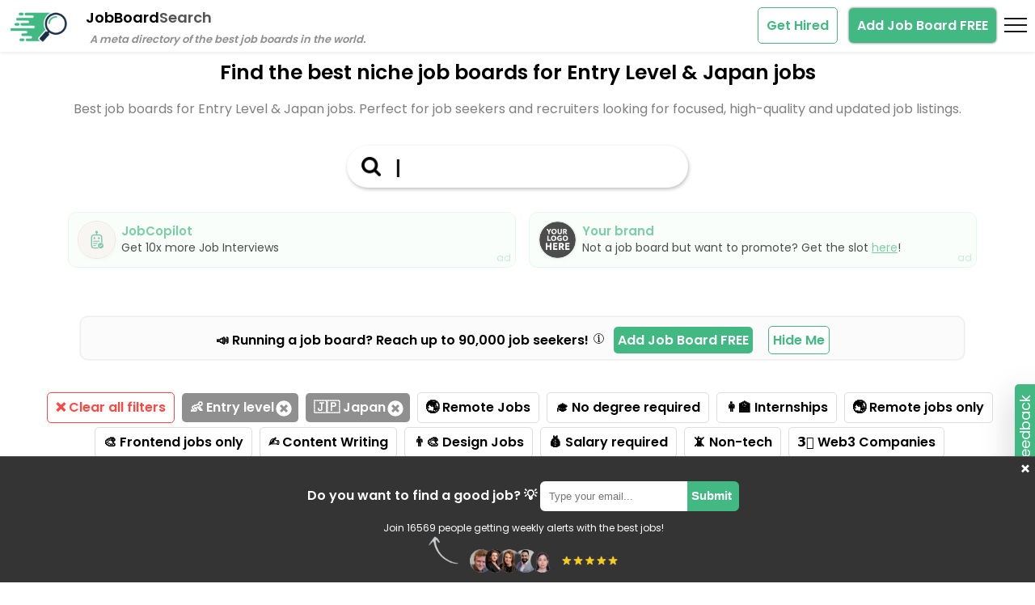

--- FILE ---
content_type: text/html; charset=UTF-8
request_url: https://jobboardsearch.com/entry-level+jobs-in-japan
body_size: 145323
content:
<!DOCTYPE html>
<html lang="en">
  <head>
    <meta charset="UTF-8">
    <meta name="viewport" content="width=device-width, initial-scale=1.0">
    <meta http-equiv="X-UA-Compatible" content="ie=edge">
    <meta name="description" content="Browse jobs in the best job boards for Entry level and Jap jobs in January 2026. Meta directory of niche job boards, job board and jobs finder.">
    <meta name="author" content="Rodrigo Rocco - @rrmdp">

    <meta property="og:title" content="JobBoardSearch">
    <meta property="og:type" content="website">
    <meta property="og:url" content="https://jobboardsearch.com">
    <meta property="og:description" content="Browse jobs in the best job boards for Entry level and Jap jobs in January 2026. Meta directory of niche job boards, job board and jobs finder.">
    <meta property="og:image" content="https://jobboardsearch.com/img/jobboardsearch.png">
    <meta name="twitter:card" content="summary_large_image">
    <meta name="twitter:site" content="@jobboardsrch">
    <meta name="twitter:creator" content="@rrmdp">
    <meta name="twitter:title" content="JobBoardSearch">
    <meta name="twitter:description" content="Browse jobs in the best job boards for Entry level and Jap jobs in January 2026. Meta directory of niche job boards, job board and jobs finder.">
    <meta name="twitter:image:src" content="https://jobboardsearch.com/img/jobboardsearch.png">
    <meta name="twitter:url" content="https://jobboardsearch.com">
    <meta name="csrf-token" content="49fdbe3b3674967ac0392aebfe064bf98e91df18355cc1ac270d32a58c4c0fbe">
    <meta name="theme-color" content="#42b983">
    <meta name="msvalidate.01" content="BF611692A594003562E2A01256C3174D" />

    <link rel="icon" href="./favicon.ico">
    <link rel="icon" href="./favicon.svg" type="image/svg+xml">

    <!-- <link rel="preload" href="./fonts/inter/inter-v12-latin-regular.woff2" as="font" type="font/woff2" crossorigin>
    <link rel="preload" href="./fonts/inter/inter-v12-latin-600.woff2" as="font" type="font/woff2" crossorigin> -->

    <link rel="preload" href="./fonts/poppins/poppins-v20-latin-regular.woff2" as="font" type="font/woff2" crossorigin>
    <link rel="preload" href="./fonts/poppins/poppins-v20-latin-600.woff2" as="font" type="font/woff2" crossorigin>
    <link rel="preload" as="image" href="./img/jbs-social-proof-pics-nobg.png">

<!-- <link href="https://jobboardsearch.com/entry-level+jobs-in-japan" rel="canonical" /> -->
  

<link rel="canonical" href="https://jobboardsearch.com/entry-level+jobs-in-japan" />

<link rel="apple-touch-icon" sizes="57x57" href="/apple-icon-57x57.png">
<link rel="apple-touch-icon" sizes="60x60" href="/apple-icon-60x60.png">
<link rel="apple-touch-icon" sizes="72x72" href="/apple-icon-72x72.png">
<link rel="apple-touch-icon" sizes="76x76" href="/apple-icon-76x76.png">
<link rel="apple-touch-icon" sizes="114x114" href="/apple-icon-114x114.png">
<link rel="apple-touch-icon" sizes="120x120" href="/apple-icon-120x120.png">
<link rel="apple-touch-icon" sizes="144x144" href="/apple-icon-144x144.png">
<link rel="apple-touch-icon" sizes="152x152" href="/apple-icon-152x152.png">
<link rel="apple-touch-icon" sizes="180x180" href="/apple-icon-180x180.png">
<link rel="icon" type="image/png" sizes="192x192"  href="/android-icon-192x192.png">
<link rel="icon" type="image/png" sizes="32x32" href="/favicon-32x32.png">
<link rel="icon" type="image/png" sizes="96x96" href="/favicon-96x96.png">
<link rel="icon" type="image/png" sizes="16x16" href="/favicon-16x16.png">
<link rel="manifest" href="/manifest.json">
<meta name="msapplication-TileColor" content="#ffffff">
<meta name="msapplication-TileImage" content="/ms-icon-144x144.png">

    <title> Best job boards for Entry level and Jap jobs in January 2026 | Meta directory of the best niche job boards</title>
    <!--<link rel="stylesheet" href="style.css">-->

    
    <!-- Global site tag (gtag.js) - Google Analytics -->
<script async src="https://www.googletagmanager.com/gtag/js?id=G-0TJML5TMY9"></script>
<script>
  window.dataLayer = window.dataLayer || [];
  function gtag(){dataLayer.push(arguments);}
  gtag('js', new Date());

  gtag('config', 'G-0TJML5TMY9');
  gtag('config', 'UA-228755662-1');

  !function(t,e){var o,n,p,r;e.__SV||(window.posthog=e,e._i=[],e.init=function(i,s,a){function g(t,e){var o=e.split(".");2==o.length&&(t=t[o[0]],e=o[1]),t[e]=function(){t.push([e].concat(Array.prototype.slice.call(arguments,0)))}}(p=t.createElement("script")).type="text/javascript",p.async=!0,p.src=s.api_host+"/static/array.js",(r=t.getElementsByTagName("script")[0]).parentNode.insertBefore(p,r);var u=e;for(void 0!==a?u=e[a]=[]:a="posthog",u.people=u.people||[],u.toString=function(t){var e="posthog";return"posthog"!==a&&(e+="."+a),t||(e+=" (stub)"),e},u.people.toString=function(){return u.toString(1)+".people (stub)"},o="capture identify alias people.set people.set_once set_config register register_once unregister opt_out_capturing has_opted_out_capturing opt_in_capturing reset isFeatureEnabled onFeatureFlags".split(" "),n=0;n<o.length;n++)g(u,o[n]);e._i.push([i,s,a])},e.__SV=1)}(document,window.posthog||[]);
    posthog.init('phc_9BoZ5HzdVU4qjOfr0z6Qcb6fbvJBrXqsHkfFlIE6nef',{api_host:'https://app.posthog.com',disable_session_recording: true,})
</script>
<!-- <script src="https://www.googleoptimize.com/optimize.js?id=OPT-5KPNHVQ"></script> -->


<script type="application/ld+json">
{
  "@context": "https://schema.org",
  "@type": "Organization",
  "name": "JobBoardSearch",
  "url": "https://jobboardsearch.com/",
  "logo": "https://jobboardsearch.com/assets/jobboardsearchlogo.png",
  "sameAs": "https://twitter.com/rrmdp"
}
</script>

</head>

  <body>

    
   <!--  <script defer src="js/jquery-3.6.0.min.js"></script>
    <script defer src="js/popper.min.js"></script>
    <script defer src="js/tippy-bundle.umd.min.js"></script> -->

	<!-- <script defer src="js/index.min.js?1725447359"></script> -->



    <style>
 html, body, div, span, applet, object, iframe,
h1, h2, h3, h4, h5, h6, p, blockquote, pre,
a, abbr, acronym, address, big, cite, code,
del, dfn, em, img, ins, kbd, q, s, samp,
small, strike, strong, sub, sup, tt, var,
b, u, i, center,
dl, dt, dd, ol, ul, li,
fieldset, form, label, legend,
table, caption, tbody, tfoot, thead, tr, th, td,
article, aside, canvas, details, embed, 
figure, figcaption, footer, header, hgroup, 
menu, nav, output, ruby, section, summary,
time, mark, audio, video {
    margin: 0;
    padding: 0;
    border: 0;
    font-size: 100%;
    font: inherit;
    vertical-align: baseline;
}

article, aside, details, figcaption, figure, 
footer, header, hgroup, menu, nav, section {
    display: block;
}
body {
    line-height: 1;
}
ol, ul {
    list-style: none;
}
blockquote, q {
    quotes: none;
}
blockquote:before, blockquote:after,
q:before, q:after {
    content: '';
    content: none;
}
table {
    border-collapse: collapse;
    border-spacing: 0;
}
p.page-subtitle {
    margin: 0 auto;
    max-width: 90%;
    text-align: center;
    margin-top: 10px;
    color: #808080;
    line-height: 30px;
}

/*https://google-webfonts-helper.herokuapp.com/fonts/inter*/
/*@font-face {
  font-family: 'Inter';
  font-style: normal;
  font-weight: 400;
  src: local('Inter'), local('Inter Regular'),
       url('./fonts/inter/inter-v12-latin-regular.woff2') format('woff2'),
       url('./fonts/inter-v12-latin-regular.woff') format('woff'),
       url('./fonts/inter-v12-latin-regular.ttf') format('truetype');
}

@font-face {
  font-family: 'Inter';
  font-style: normal;
  font-weight: 600;
  src: local('Inter'), local('Inter Bold'),
       url('./fonts/inter/inter-v12-latin-600.woff2') format('woff2'),
       url('./fonts/inter-v12-latin-600.woff') format('woff'),
       url('./fonts/inter-v12-latin-600.ttf') format('truetype');
}*/

@font-face {
  font-family: 'Poppins';
  font-style: normal;
  font-display: swap;
  font-weight: 400;
  src: local('Poppins'), local('Poppins Regular'),
       url('./fonts/poppins/poppins-v20-latin-regular.woff2') format('woff2'),
       url('./fonts/poppins-v20-latin-regular.woff') format('woff');
}

@font-face {
  font-family: 'Poppins';
  font-style: normal;
  font-display: swap;
  font-weight: 600;
  src: local('Poppins'), local('Poppins Bold'),
       url('./fonts/poppins/poppins-v20-latin-600.woff2') format('woff2'),
       url('./fonts/poppins-v20-latin-600.woff') format('woff');
}



body {
    font-family: 'Poppins',Helvetica Neue,Arial,sans-serif;
}

/*div.title{
    font-weight: 600;
    font-size: 18px;
    margin-top: 13px;
    vertical-align: top;
    display: inline-block
}
div.title span {
   color:#545454; 
}*/
/*h2 {
    font-style: italic;
    font-size: 13px;
    font-weight: 600;
    color: #8f8f8f;
    margin-left: -157px;
    margin-top: -18px;
}*/
div.list {
    padding: 30px;
}   
.header{
  cursor: pointer; 
        /*width: 2000px;*/
        width: 100%;
    background-color: #fff;
    z-index: 1;
    position: fixed;
    top: 0;
    height: 65px;
     -webkit-box-shadow: 0 0.125rem 0.25rem rgba(0,0,0,0.075) !important;
    box-shadow: 0 0.125rem 0.25rem rgba(0,0,0,0.075) !important;
}
.boxfixed .header {
 box-shadow:none !important;
}
.header div.title {
    /*margin-left: 25px;*/
    margin-left: 15px;
}  
.header h1 {
    margin-left: 15px;
}     
.nav-logo {

    display: inline-block;
    width: 75px;
    height: 39px;
    margin-top: 13px;
    margin-left: 10px;
    transition: transform .2s;
}

.brand:hover .nav-logo {
    transform: scale(1.2);
}
.remoteok-logo {
    width: 39px;
    height: 39px;
  
    border-radius: 100%;
}
.li-wrapper p { 
    position: relative;
    color:#808080;
    margin-top: 10px;
    margin-bottom: 5px;
    font-size: 14px;
    line-height: 20px;
    background: #eee;
    padding: 10px;
    border-radius: 5px;
    min-height: 90px;
    max-width: 85%;
}

.li-wrapper .jobboard-description {
    position: relative;
    color: #808080;
    margin-top: 10px;
    margin-bottom: 5px;
    font-size: 14px;
    line-height: 20px;
    background: #eee;
    padding: 10px;
    border-radius: 5px;
    min-height: 90px;
    max-width: 85%;
}

.top-15 {
    margin-top:15px;
}

.ai-tag-wrapper {
    margin-top: 15px;
}
span.AI-tags {
    color: #fafafa;
    border: 1px solid #bababa;
    border-radius: 5px;
    padding: 1px 5px;
    margin-left: 5px;
    background: #bfbdbd;
    display: inline-block;
    margin-bottom: 5px;
    font-size: 12px;
}

.AI-description-wrapper {
    height: 0;
    line-height: 25px;
    margin-top: 30px;
    overflow: hidden;
    transition: height 0.5s ease-out;
}
.AI-description-wrapper.expanded {
    transition: height 0.5s ease-in;
}

.AI-description-wrapper ul {
    list-style: disc;
    margin-left: 20px;
}

.job-board-description-trigger {
    bottom: 5px;
    right: 5px;
    position: absolute;
    text-decoration: none;
    font-size: 20px;
    cursor: pointer;
}

.job-board-description-trigger:hover {
    text-shadow: 0 0 1px #6f6d6d;
}



.li-wrapper {
    width: 100%;
}
.li-wrapper .badges {
    font-size: 12px;    
    padding: 10px 0;
    margin-bottom: 10px;
    
}
.badges span {
    margin-top: 5px;
    /* width: 50%; */
    display: inline-block;
    border-radius: 5px;
    border: 1px #eee solid;
    padding: 7px;
}
.badges span a {
  text-decoration: none;
  color: #212529;
}

.board406-- .badges span a, .white .badges span a,.white .heading a{
  color: #fff;
}

.badges span:hover,.badges span a { 
cursor: cell;
}
.badges span:hover,.badges span:hover a { 
color: #fff;
}

.badges span.selected a,.badges span a:hover {
  text-decoration: none;
  color: #fff;
}
.badges span:hover,.badges span.selected {
    background-color: #8f8f8f;
    color: #fff;
}

.heading img{
    height: 39px;
}
.heading .position {
    position: absolute;
    top: 25px;
    right: 7px;
    width: 50px;
    padding: 5px;
    border-radius: 5px;
    color: #42b983;
    border: 1px dashed #42b983;
}

.board13- .heading .position,.board417 .heading .position, .board7- .heading .position {
    border-color: #fff;
}

.blur-soft {
    -webkit-filter: blur(1.5px);
    filter: blur(1.5px);
}
.img-thumbnail {
    padding: 0.25rem;
    background-color: #fff;
    border: 1px solid #dee2e6;
    border-radius: 0.25rem;
    max-width: 100%;
    height: auto;
}
.list-group {
    min-height: 275px;
    max-width: 1200px;
    display: flex;
    flex-direction: column;
    padding-left: 0;
    margin: 0 auto;
    border-radius: 0.25rem;
    background-color: #ddd;
}
.list-group-item {
    margin-top: 10px;
    position: relative;
    
    padding: 0.7rem 1rem;
    color: #212529;
    text-decoration: none;
    background-color: #fff;
    border: 1px solid rgba(0,0,0,.125);
    align-items: flex-start!important;
    justify-content: space-between!important;
    display: flex;
    min-height: 80px;
    border-radius: 5px;
    box-shadow: 0px 1px 1px rgb(0 0 0 / 10%);
    transition: .3s all ease;
}
.list-group-item:hover{
box-shadow: #42b983 0px 0px 3px 0px;
border: 1px solid #42b983;
box-shadow: 0 8px 24px rgb(255 119 7 / 10%);
}
/*.list-group-item+.list-group-item {
    border-top-width: 0;
}*/
.list-group-item:first-child {
    border-top-left-radius: inherit;
    border-top-right-radius: inherit;
}
.list-group-item:last-child {
    border-bottom-right-radius: inherit;
    border-bottom-left-radius: inherit;
}
.list-group-item.highlight {
    background: #b9f67c;
}

.heading a {
    color:#42b983;
    font-weight: 600; 
    text-decoration: none;
}
.heading a:hover {
   opacity: .7;
}

.silver .heading a {
    color:#000;
}
img.logo{
    width: 55px;
    height: 60px;
}
.alert {
    position: relative;
    padding: 1rem 1rem;
    margin-bottom: 1rem;
    border: 1px solid transparent;
    border-radius: 0.25rem;
}
.alert-secondary {
    color: #41464b;
    background-color: #e2e3e5;
    border-color: #d3d6d8;
    line-height: 25px;
    font-size: 14px;
}
.bottom-content {
    padding: 10px;
    margin: 20px;
    
}
.page-container {
    margin-top: 70px;
    /*overflow-x: hidden;*/
}
.boards {
    max-width: 1200px;
    font-size: 14px;
    margin-top: 10px;
    background-color: #ddd;
    padding: 7px;
    border-radius: 10px;
    color: #525151;
    text-shadow: 1px 1px 0px #fff;
    margin: 5px auto;
    min-height: 25px;
    /*text-align: center;*/
}
.boards > span {
    margin-left: 10px;
    top: 6px;
    position: relative;
}
.tweet {
    margin-top: 35px;
}
.twitter-tweet {
    margin: 0 auto;
}

 .heading span {
    display: block;
    width: 100%;
    margin-top: 20px;
    margin-bottom: 12px;
}

/*.board406 .heading span, .board406 .datainfo{
    color: #fff;
}*/
.white .heading span,.white .datainfo, .white .badges span a{
    color: #fff;
}
.filters-button-group {
    text-align: center;
    margin-bottom: 40px;
}

.filters-button-group a {
    font-weight: bold;
    color: #000;
    border: 1px solid #ddd;
    border-radius: 5px;
    padding: 10px;
}

.tag {
    position: relative;
    text-decoration: none;
    cursor: cell;
    display: inline-block;
    margin-left: 5px;
    margin-bottom: 5px;
}

.tag.clear {
    border: 1px solid #ff4742;
    color: #ff4742;
}

.tag:hover {
    background-color: #eee;
}

.tag.clear:hover {
    background-color: #ff4742;
    color: #fff;
}

.tag.active {
    color: #fff;
    cursor: zoom-out;
    background: #8f8f8f;
    border: none;
    padding-right: 30px;
}

.tag.active .action-remove-this-filter {
    opacity: .25;
    position: absolute;
    z-index: 1;
    top: 9px;
    right: 5px;
    padding-left: 3px;
    /*padding-top: 2px;*/
    padding-bottom: 2px;
    padding-right: 3px;
    line-height: 1;
    text-align: center;
    border-radius: 100%;
    color: #fff;
    width: 20px;
    height: 20px;
    filter: invert(1);
    opacity: 1;
}
.tag.active:hover {
    opacity: 0.5;
}
h1 {
    font-weight: 600;
    text-align: center;
    margin: 25px 25px 5px 25px;
    font-size: 25px;
    line-height: 40px;
}

.go-wrapper-bottom {
    display: none;
}


.lefttop {
    display: inline-block;
    max-width: 80%;
    width: 80%;
}

.rightbottom {

    max-width: 20%;
    display: inline-block;
}


.go-wrapper {
    position: absolute;
    top: 38%;
    right: 10px;
}

a.go {
    display:block;
    opacity: 0;
    padding: 12px 25px;
    background-color: #42b983;
    color: #fff;
    text-decoration: none;
    text-transform: uppercase;
    /*font-weight: 700;*/
    font-weight: 600;
    transition: .3s all ease;
    border-radius: 20px;
    text-align: center;
    min-width: 125px;
}

.list-group-item:hover a.go {
  opacity: 1;
}
.board-name {
    display: block;
    width: 100%;
    margin-top: 15px;
}

.datainfo {
    border-radius: 5px;
    max-width: 85%;
    border: 1px dashed #ddd;
    padding: 8px;
    font-size: 12px;
}

.datainfo svg{
    margin-bottom: -5px;
    margin-left: -10px;
    width: 25px;
}

.datainfo .data-label {
    vertical-align: text-top;
}
.datainfo .data-label:hover {
    cursor: pointer;
}
@media (max-width: 767px) {

    h1 { 
      font-size: 22px;
    }

    p.page-subtitle {

        font-size: 14px;
    }

    .page-container {
        overflow-x: hidden;
        margin-top: 50px;
    }

 .datainfo {
    max-width: 100%;
}   

.go-wrapper-bottom {
    display: block;
}
li p {
    max-width: 100%;
}

a.go { 
  opacity: 1;
padding: 8px 50px;
}

.lefttop {
    display: block;
    max-width: 100%;
    width: 100%;
}
.rightbottom {
    display: none;
}
    
}


.go-wrapper-bottom {
    margin: 20px auto 30px;
    text-align: center;
}


.readmore {
  position: relative;
  max-height: 150px;
  overflow: hidden; 
  padding: 10px;
  margin-bottom: 20px;/*30px;*/
  transition:max-height 0.15s ease-out;
}

.readmore.expand{
  max-height: 5000px !important;
  transition:max-height 0.35s ease-in-out;
}

.readmore-link{
  position: absolute;
  bottom: 0;
  right: 0;
  display: block;
  width:100%;
  height: 35px;
  text-align: center;
  color: #42b983;
  font-weight:600;
  font-size:16px;
  padding-top:40px;
  background-image: linear-gradient(to bottom, transparent, white);
  cursor: pointer;
}

.readmore-link.expand {
  position: relative;
  background-image: none;
  padding-top:10px;
  height:20px;
}

.readmore-link:after {
  content:"Show more filters";
  background-color: #eee;
    
    padding: 5px 10px;
    border-radius: 5px;
    box-shadow: 0 0 2px #383838;
}
.readmore-link.expand:after{
  content:"Show less filters";
}

.box {
    color: #0f1115;
    color: #fff;
    width: 100%;
    text-align: center;
   /* margin-top: -12.5em;*/
   margin: 0;
    /*top: 50%;*/
    margin-top: 30px;
   /* position: absolute;*/
   background-color: #fff;
   z-index: 1;
   transition: all 0.3s;
}
.boxfixed .header {
    display: none;
}
.boxfixed .box {
     position: fixed;
    top: -30px;
    /*left: '0';*/
    box-shadow: 0 0.125rem 0.25rem rgb(0 0 0 / 8%);
    padding: 10px 0 2px;
}
.box .search {
    color: #0f1115;
    /*font-weight: 700;*/
    font-weight: 600;
    -webkit-appearance: none;
    -moz-appearance: none;
    appearance: none;
    border: 0;
    font-size: 1.5em;
    padding: 0.5em;
    outline: none;
    box-shadow: none;
    -webkit-box-shadow: none;
    -moz-box-shadow: none;
    text-align: center;
    background: 0 0;
    color: #fff;
    border-bottom: 2px solid #fff;
    text-align: left;
    color: #0f1115;
    background: #fff;
    border-radius: 12px;
    box-shadow: 1px 2px 4px rgb(0 0 0 / 25%);
    padding-left: 2.5em;
    background-image: url(./assets/search-black.png);
    background-repeat: no-repeat;
    background-size: 1em;
    background-position: 0.75em center;
    width: 350px;
    max-width: 80vw;
    border-radius: 100px;
    border: none;
    transition: all 0.3s;
}

.boxfixed .box .search {
    max-width: 60vw;
    padding: 0.3em 2.3em;
}

.autocomplete-box {
    display: none;
    border: 1px solid #ddd;
    background: #fff;
    width: 400px;
    max-width: 80vw;
    margin: 0 auto;
    color: #0f1115;
    text-align: left;
    position: absolute;
    border-radius: 12px;
    margin-top: -5px;
    z-index: 10;
    max-height: 75vh;
    overflow-y: auto;
    overflow-x: hidden;
    padding: 7px;
}

.autocomplete-box::-webkit-scrollbar {
    width: 6px;
}
.autocomplete-box::-webkit-scrollbar-thumb {
    background: #7ecba8;
}
.autocomplete-box::-webkit-scrollbar-thumb, .autocomplete-box::-webkit-scrollbar-track {
    border-radius: 92px;
}
.autocomplete-box::-webkit-scrollbar-track {
    background: #eee;
}
.autocomplete-box::-webkit-scrollbar-thumb, .autocomplete-box::-webkit-scrollbar-track {
    border-radius: 92px;
}
/*div:not(:has(> span)) {*/
.autocomplete-box div {
    /*padding: 10px;*/
    /*font-weight: 700;*/
    font-weight: 600;
    cursor: cell;
    border-radius: 12px;
    font-size: 16px;
    text-overflow: ellipsis;
    white-space: nowrap;
}

.autocomplete-box div:not(:has(> .jobboard)) {
padding: 10px;
}

.autocomplete-box .jobboard {
    padding: 10px;
    border-radius: 8px;
    display: block;
}

.autocomplete-box .gold {
    background-color: rgba(255, 231, 102, 0.3);
    margin-bottom: 5px;
}
.autocomplete-box .gold:hover {
    background-color: transparent;
}
.autocomplete-box .silver {
    background-color: rgba(166, 166, 166, 0.3);
    margin-bottom: 5px;
}
.autocomplete-box .silver:hover {
    background-color: transparent;
}
.autocomplete-box .bronce {
    background-color: rgba(247, 148, 91, 0.3);
    margin-bottom: 5px;
}
.autocomplete-box .bronce:hover {
    background-color: transparent;
}
.autocomplete-box div.hover, .autocomplete-box div:hover {
    background: #eee;
}

.autocomplete-box div.group {
    cursor: default;
    background: #fff;
    text-transform: uppercase;
    border-radius: 0;
    border-bottom: 1px solid #eee;
}

.autocomplete-box div.group:not(:first-child) {
    margin-top: 10px;
}
.autocomplete-box img.searchlogo {
    height: 22px;
    vertical-align: text-top;
}

/*MODAL*/
.modal-window {
  position: fixed;
  background-color: rgba(255, 255, 255, 0.25);
  top: 0;
  right: 0;
  bottom: 0;
  left: 0;
  z-index: 999;
  visibility: hidden;
  opacity: 0;
  pointer-events: none;
  transition: all 0.3s;
}
.modal-window:target {
  visibility: visible;
  opacity: 1;
  pointer-events: auto;
}
.modal-window.open {
  visibility: visible;
  opacity: 1;
  pointer-events: auto;
}
.modal-window > div {
  border-radius: 1rem;
  border: 1px solid #42b983;
  width: 75%;
  position: absolute;
  top: 50%;
  left: 50%;
  transform: translate(-50%, -50%);
  padding: 2em;
  background: white;
}
.add-board header,.modal-window header {
  font-weight: bold;
}

.add-board h1,.modal-window h1 {
  font-size: 150%;
  margin: 0 0 15px;
}

.modal-close {
  color: #aaa;
  line-height: 50px;
  font-size: 80%;
  position: absolute;
  right: 0;
  text-align: center;
  top: 0;
  width: 70px;
  text-decoration: none;
}
.modal-close:hover {
  color: black;
}
/*----*/

.header-left, .header-right{
  display: inline-block;
}
.header-left {
  width: 75%;
}
.header-right {
  float: right;
  width: 25%;
}
a.add-board-button{
  /*float: right;*/
  color: #fff;
  background-color: #42b983;
  font-weight: 600;
  padding: 10px;

  box-shadow:  0 0 3px #555;
  margin-top: 10px;
  border-radius: 5px;
  text-decoration: none;
  margin-top: 15px;
  margin-right: 10px;
}

/*footer .twitter{
margin-left: 15px;

}*/

/*Removed for fixmenu*/
/*@media(max-width: 700px) {


   .box {
        top: 33%!important
    }
}*/
@media (max-width: 515px) {
   
   .header-left,.header-right {
    height: 35px;
    display: block;
    width: 100%;
   }
    h2{
       display: none;
    }    
}

.modal-window input:not(.checkbox), .modal-window textarea  {
  width: 75%;
    padding: 8px;
    margin: 10px auto;
    position: relative;
    border: 1px #aaa solid;
    border-radius: 5px;
    outline: none;
}
.modal-window input:focus:not(.checkbox), .modal-window textarea:focus {
  box-shadow: 0 0 4px #72cba2;
  border: 1px #72cba2 solid;

}
.modal-window .select-tags {
  line-height: 25px;
}
.modal-window .field {
  text-align: center;
}

.modal-window button {
 font-size: 16px;
  color: #fff;
    background-color: #42b983;
    font-weight: 600;
    padding: 7px 20px;
    box-shadow: 0 0 3px #555;
    margin-top: 10px;
    border-radius: 5px;
    text-decoration: none;
    margin-top: 15px;
    margin-right: 10px;
    float: right;
    border: none;
    cursor: pointer;
}
.select-tags .cb {
  border: 1px solid #808080;
  background: #eee;
    padding: 3px;
    border-radius: 5px;
    margin-left: 2px;
}
.select-tags .label {
      margin-bottom: 10px;
    font-size: 13px;
    color: #3e3d3d;
    font-weight: 600;
    margin-top: 5px;
}
.modal-window > div{
    overflow-y: initial !important
}
.modal-content{
    max-height: calc(100vh - 200px);
    overflow-y: hidden;
    overflow-x: hidden;
}
.modal-content.description{
    overflow-y: auto;
}
.modal-content ul, .modal-content ol {
  list-style-type: disc; /* Default bullet style for unordered lists */
  margin-left: 1.5em; /* Default left margin for lists */
}

.modal-content ol {
  list-style-type: decimal; /* Default numbering style for ordered lists */
}
.modal-window h3 { 
  text-align: center;
  font-weight: 800;
  font-size: 20px;

}
.modal-window .modal-success {
 /* font-weight: 600;*/
    color: #42b983;
        height: 130px;
    margin-top: 10px;
    text-align: center;
    line-height: 22px;
}
b {
    font-weight: 600;
}

.multiselect {
  width: 78%;
  margin:  0 auto;
}

.selectBox {
  position: relative;
}

.selectBox select {
      color: #757575;
    padding: 8px;
  width: 100%;
  
      border: 1px solid#aaa;
    border-radius: 5px;
}

.overSelect {
  position: absolute;
  left: 0;
  right: 0;
  top: 0;
  bottom: 0;
}

#checkboxes {
  display: none;
  border: 1px #dadada solid;
}

#checkboxes label {
  color: #525252;
  display: block;
}

#checkboxes label:hover {
  background-color: #eee;
}
     .subscribe {
        display: none;
    padding: 30px 7px 5px;
    margin-top: 14px;
    margin-bottom: 14px;
    text-align: center;
    
     background-color: #343434; 
    color: #fff;
    font-weight: 600;
    box-shadow: 0 5px 10px rgba(0,0,0,.15);
    z-index: 1;
    border-top: 1px solid #4a4a4a;
    position: fixed;
    bottom: 0;
    left: 0;
    width: 100%;
    z-index: 3;
    margin: 0;
    
}

.subscribe input {
        outline: none;
    box-shadow: none;
    padding: 0.67em;   
    border-radius: 6px; 
    width: 12em;
    position: relative;  
    background-color: #fff;
    border: 2px solid #fff;
    border-bottom-right-radius: 0;
    border-top-right-radius: 0;
}
.subscribe button {
    outline: none;
    background-color: #42b983;
    color: #fff;
    padding: 0.46em;
    border-radius: 6px;
    border: 2px solid #42b983;
    cursor: pointer;
    font-weight: 600;
    display: inline-block;
    font-size: 15px;
    border-bottom-left-radius: 0;
    border-top-left-radius: 0;
    margin-left: -7px;
    padding-bottom: 0.58em;
}
.subscribe button:hover {
  text-shadow: 0 0 10px #555;
}
.action-close-subscribe {
    font-size: 21px;
    right: 15px;
    cursor: pointer;
    top: 0;
    
    border-radius: 7px;
    
    padding: 4px;
    position: absolute;
}
.action-close-subscribe:hover {
    background: #4a4a4a;
}
span.heart-wrapper {
    width: 35px;
    position: absolute;    
    top: -15px;
    right: 0;
}
span.stuck {
    width: 60px;
    position: absolute;    
    top: -10px;
    right: 40px;
}

.loadmore-wrapper {
    text-align: center;
    padding: 20px 0 0;
    height: 65px;
}

.btnLoadMore {
    position: absolute;
    border-radius: 10px;
    font-size: 20px;
    padding: 18px;
    color: #fff;
    background: #42b983;
    font-weight: 600;
    border: 1px solid #dddddd;
    cursor: cell;
    left: 50%;
    transform: translate(-50%, 0%);
    white-space: nowrap;
    box-shadow: 0px 0px 5px 0px #000;
}

span.sponsor {
  color: #42b983;
  position: absolute;
  bottom: 3px;
  left: 10px;
  font-size: 12px;
}

.silver span.sponsor, .bronze span.sponsor, .white span.sponsor {
    color: #fff;

}

span.ratingTooltip {
    font-family: auto;
    font-weight: bold;
    color: #aaa;
    font-size: 14px;
}


 @font-face {
      font-family: 'fontello';
      src: url('./fontello-24d199b3/font/fontello.eot?37031128');
      src: url('./fontello-24d199b3/font/fontello.eot?37031128#iefix') format('embedded-opentype'),
           url('./fontello-24d199b3/font/fontello.woff?37031128') format('woff'),
           url('./fontello-24d199b3/font/fontello.ttf?37031128') format('truetype'),
           url('./fontello-24d199b3/font/fontello.svg?37031128#fontello') format('svg');
      font-weight: normal;
      font-style: normal;
      font-display: swap;
    }
    .f-icon {
      font-family: "fontello";
      font-style: normal;
      font-weight: normal;
      speak: never;
     
      display: inline-block;
      text-decoration: inherit;
      width: 1em;
      margin-right: .1em;
      text-align: center;
      /* opacity: .8; */
     
      /* For safety - reset parent styles, that can break glyph codes*/
      font-variant: normal;
      text-transform: none;
     
      /* fix buttons height, for twitter bootstrap */
      line-height: 1em;
     
      /* Animation center compensation - margins should be symmetric */
      /* remove if not needed */
      /*margin-left: .2em;*/
     
      /* You can be more comfortable with increased icons size */
       font-size: 180%; 
     
      /* Font smoothing. That was taken from TWBS */
      -webkit-font-smoothing: antialiased;
      -moz-osx-font-smoothing: grayscale;
     
      /* Uncomment for 3D effect */
       text-shadow: 1px 1px 1px rgba(127, 127, 127, 0.3); 

       color: #f1bc46;
    }
    
    .icon-heart {
        color: #ff0000;
    }
    .icon-heart.white {
        color: #fff;
    }
.icon-heart:before { content: '\e802'; } /* '' */
.icon-heart.marked:before { content: '\e801'; } /* '' */
.star-wrapper {
     position: absolute;
    bottom: 5px;
    right: -155px;
    width: 225px;
}

.white .star-wrapper {
    color:#fff;
}

.go-wrapper-bottom .star-wrapper {
    right: -75px;
}
    .please-rate {
            font-size: 16px;
        }
.your-rate-wrapper {height: 25px;}
.your-rate { transition: all .3s ease-in-out; position: absolute; margin-left: 3px;}
.your-rate.zoom { font-size: 18px }

        .tippy-box[data-theme~='jbs'] {
  background-color: #555;
}
.tippy-box[data-theme~='jbss'][data-placement^='top'] > .tippy-arrow::before {
  border-top-color: #555;
}
.tippy-box[data-theme~='jbs'][data-placement^='bottom'] > .tippy-arrow::before {
  border-bottom-color: #555;
}
.tippy-box[data-theme~='jbs'][data-placement^='left'] > .tippy-arrow::before {
  border-left-color: #555;
}
.tippy-box[data-theme~='jbs'][data-placement^='right'] > .tippy-arrow::before {
  border-right-color: #555;
}

.setting-wrapper {

float: right;
display: inline-block;

}

.totalBoards {
    font-weight: 600;
}
.no-favorites{
    font-weight: 600;
    text-align: center;
    color: #ff0000;
    background: #f9b0b0;
    padding: 10px;
    border-radius: 8px;
}

.social-nobg {
    max-width: 70%;
}



@media (max-width: 600px) {

    .newsletter-wrapper .label{

        display: block;
        margin-top: 5px;
        margin-bottom: 15px;
    } 

 
.boards {
        text-align: center;
            min-height: 60px;
    }

    .setting-wrapper {
margin-top: 30px;
float: none;
display: block;

}

}
@media (max-width: 450px) {

 .setting-wrapper > span {
    margin-bottom: 15px;
    display: block;
 }
    .go-wrapper-bottom .star-wrapper {
       font-size: 14px;
    }

    a.go {
        padding: 8px 35px;
        margin: 10px;
    display: block;
    max-width: 100%;
    }
}


div.jobdescription {
    text-decoration: underline;
    margin-top: -18px;
    width: 90%;
    margin-left: 60px;
    margin-bottom: 21px;
    color: #808080;
    font-size: 14px;
}
.text-center {
    marging: 0 auto;
    text-align: center;
}

a.add-board-button.viewjob {
    padding: 10px 30px;
    font-size: 20px;
}

</style>


<style>
:root {
  --color-black: hsl(0, 0%, 10%);
  --color-darks: hsl(0, 0%, 25%);
  --color-greys: hsl(0, 0%, 60%);
  --color-light: hsl(0, 0%, 95%);
  --color-white: hsl(0, 0%, 100%);
  --color-blue-100: hsl(217, 91%, 60%);
  --color-blue-200: hsl(221, 83%, 53%);
  --color-blue-300: hsl(224, 76%, 48%);
  --color-green-jbs: #42b983;
  --shadow-small: 0 1px 3px 0 rgba(0, 0, 0, 0.1),
     0 1px 2px 0 rgba(0, 0, 0, 0.06);
  --shadow-medium: 0 4px 6px -1px rgba(0, 0, 0, 0.1),
     0 2px 4px -1px rgba(0, 0, 0, 0.06);
  --shadow-large: 0 10px 15px -3px rgba(0, 0, 0, 0.1),
  0 4px 6px -2px rgba(0, 0, 0, 0.05);

   }

.container {
  height: auto;
  margin: 0 auto;
}
  
.brand {
  font-family: inherit;
  font-size: 1.5rem;
  font-weight: 600;
  line-height: 1.5;
  text-decoration: none;
}

.header {
  position: fixed;
  left: 0;
  top: 0;
  width: 100%;
  height: auto;
  z-index: 10;
  margin: 0 auto;
  background-color: var(--color-white);
  box-shadow: var(--shadow-medium);
}
.header div.title {
  margin-top: 15px;
  color: #000;
}
div.title{
    font-weight: 600;
    font-size: 18px;
    margin-top: 13px;
    vertical-align: top;
    display: inline-block
}
div.title span {
   color:#545454; 
}
.navbar {
  position: relative;
  display: flex;
  flex-direction: row;
  align-items: center;
  width: 100%;
  height: 4rem;
  margin: 0 auto;
  justify-content: space-evenly;
}
.menu {
  position: fixed;
  top: 60px;
  left: -100%;
  width: 90%;
  height: 100%;
  z-index: 10;
  overflow-y: auto;
  background-color: var(--color-white);
  box-shadow: var(--shadow-medium);
  transition: all 0.5s ease-in-out;
  text-align: center;
}
.menu.is-active {
  /*top: 0;*/
  left: 0;
}
.menu-inner {
  display: flex;
  flex-direction: column;
  row-gap: 1.25rem;
  margin: 1.25rem;
}
.menu-item.highlightfill  .menu-link{
  background-color: #42b983;
    padding: 3px 50px;
    border: 1px solid #42b983;
    text-align: center;
    border-radius: 10px; 
    color: #fff;
    font-weight: 600;
}
.menu-item.highlightfill:hover .menu-link{
    color: #42b983;
    background: none;
}

.menu-link {
  position: relative;
  font-family: inherit;
  font-size: 0.9rem;
  font-weight: 500;
  line-height: 1.5;
  text-decoration: none;
  padding: 5px;
  color: var(--color-black);
}
.menu-link.highlight {
    color: #42b983;
    border-radius: 10px;
     padding: 3px 35px;
    font-weight: 600;
    border: 1px solid #42b983;
}
.menu-link:hover {
  background-color: var(--color-green-jbs);
    border-radius: 10px;
    color: #fff;
}
h2 {
    font-style: italic;
    font-size: 13px;
    font-weight: 600;
    color: #8f8f8f;
    margin-left: -157px;
    margin-top: -18px;
    display: none;
}

.header-menu-wrapper{
  display: none;
}
a.add-board-button.border {
  display: none;
  background-color: var(--color-white);
  border: 1px solid var(--color-green-jbs);
  box-shadow: none;
  color: var(--color-green-jbs);
}
a.add-board-button.border:hover {
  background-color:var(--color-green-jbs);
  color: var(--color-white);
}
/*before adding FREE it was 28*/
@media only screen and (min-width: 35rem) { 
  .navbar {
    justify-content: space-between;
  }
.header-menu-wrapper{
  display: block;
}
.menu-inner {
  flex-flow: wrap;
  flex-direction: row;
 
}
.menu {
  text-align: left;
}
li.menu-item {
    flex: 0 0 50%;
}
}
@media only screen and (min-width: 38rem) {
  .navbar- {
    justify-content: space-between;
  }
h2 {
  display: inline;
}
.header div.title {
  margin-top: 7px;
}

.menu-inner {
   margin: 1.25rem auto;
  text-align: center;
  max-width: 600px;
}
.menu-link.highlight {
  padding: 3px 50px;
}
}

@media only screen and (min-width: 50rem){
  .menu {
  width: 69%;
 
}
.menu-inner {
   text-align: left;
   margin: 1.25rem;
}
a.add-board-button.border {
  display: initial;
}
}
@media only screen and (min-width: 58rem){
  .menu {
  width: 60%;
 }
}
@media only screen and (min-width: 78rem){
  .menu {
  width: 41%;
 }
}
.header-menu-wrapper {
  margin-left: auto;
}
.burger {
  position: relative;
  display: block;
  cursor: pointer;
  order: 0;
  width: 1.75rem;
  height: 32px;
  border: none;
  outline: none;
  visibility: visible;
  margin-right: 10px;
}
.burger-line {
  display: block;
  cursor: pointer;
  width: 100%;
  height: 2px;
  margin: 6px auto;
  transform: rotate(0deg);
  background-color: var(--color-black);
  transition: all 0.3s ease-in-out;
}
.burger.is-active span:nth-child(1) {
-webkit-transform: rotate(45deg);
  -moz-transform: rotate(45deg);
  -o-transform: rotate(45deg);
  transform: rotate(45deg);
  margin: 15px auto;
}
.burger.is-active span:nth-child(2) {
  display: none;
}
.burger.is-active span:nth-child(3) {
  -webkit-transform: rotate(-45deg);
  -moz-transform: rotate(-45deg);
  -o-transform: rotate(-45deg);
  transform: rotate(-45deg);
  margin: -17px auto;
}
.menu-divider {
  position: relative;
  top: 10px;
    border-top: 1px solid #dcf2e7;
}
.menu-divider-label{
    left: 50%;
    transform: translate(-50%, -50%);
    text-align: center;
    border: 1px solid #dcf2e7;
    padding: 5px;
    width: 35%;
    position: relative;
    background: #fff;
    border-radius: 1em;
    color: #3c3c3c;
    font-weight: bold;
    font-size: 14px;
}
.overlay {
  position: fixed;
  top: 60px;
  left: 0;
  width: 100%;
  height: 100%;
  z-index: 9;
  opacity: 0;
  visibility: hidden;
  background-color: rgba(0, 0, 0, 0.6);
  transition: all 0.3s ease-in-out;
}
.overlay.is-active {
  display: block;
  opacity: 1;
  visibility: visible;
}

.search-toggle, .search-cancel {
  display: block;
  cursor: pointer;
  font-size: 1.35rem;
  line-height: inherit;
  color: var(--color-black);
}
.search-block {
  position: fixed;
  top: 0;
  right: -100%;
  width: 100%;
  height: 100%;
  z-index: 10;
  overflow: hidden;
  background-color: var(--color-white);
  transition: all 0.45s ease-in-out;
}
.search-block.is-active {
  /*top: 0;*/
  right: 0;
}
.search-form {
  display: flex;
  align-items: center;
  column-gap: 0.75rem;
  padding: 0.75rem 1rem;
}
.search-input {
  display: block;
  font-family: inherit;
  font-size: 1rem;
  font-weight: 400;
  line-height: 1.5;
  width: 100%;
  height: auto;
  padding: 0.65rem 1.25rem;
  border: none;
  outline: none;
  border-radius: 0.25rem;
  color: var(--color-black);
  background-color: var(--color-light);
}
.search-input::-webkit-search-decoration, .search-input::-webkit-search-cancel-button {
  display: none;
  visibility: hidden;
}

.menu-newsletter{
  margin: 15px auto;
}
div#revue-embed {

    padding: 5px 0 0 0;
   margin:0 auto;
    text-align:center;

}
.revue-label {
display:block;
    margin-bottom: 15px;
    font-weight: bold;
}
.revue-form-field{
    outline: none;
    padding: 0.9em;
    border-radius: 6px;
    border: 1px solid #42b983;
    border-bottom-right-radius: 0;
    border-top-right-radius: 0;
    border-right: none;
}
input#member_submit{
    outline: none;
    background-color: #42b983;
    color: #fff;
    padding: 0.67em;
    border-radius: 6px;
    border: 1px solid #42b983;
    cursor: pointer;
    font-weight: 600;
    display: inline-block;
    font-size: 16px;
    border-bottom-left-radius: 0;
    border-top-left-radius: 0;
    margin-left: -5px;
}
.join-people {
    text-align: center;
    font-size: 12px;
    font-weight: 300;
    margin-top: 15px;
}
.add-board-page a.add-board-button.border {
  display: none;
}
.new {
    font-size: 12px;
    background-color: red;
    color: #fff;
    padding: 2px 3px;
    border-radius: 8px;
    text-shadow: none;
}
svg.sn{
    position: absolute;
    width: 20px;
    height: 20px;
    top: 3px;
    margin-left: 6px;
}
/*xmas*/
/*.nav-logo{
    height: 45px;
}*/
.nav-logo.xmas {
  margin-top: 8px;
}
svg.svg-link {
    vertical-align: bottom;
    width: 13px;
}

.jobcopilot-menu-item {
  font-size: 14px;
    text-align: center;
    margin: 35px;
}

.jobcopilot-menu-item a {
font-weight: 600;
    color: #42b983;
  
}


</style>

<!-- Uncomment to enable snowfall -->
<!-- <script defer src="/js/snowf.min.js"></script>

<script>
  document.addEventListener('DOMContentLoaded', () => {

     var snow = snowf.init({
          size: 5,
          amount: 140,
          zIndex: 99,
          wind:1,
          dom:".page-container",
          color:"#eee"
      });
});
</script> -->
<!-- snowfall -->

<!-- Halloween -->
<script>

// let halloweenRunning = false;
  
// function startHalloweenEffect(duration = 12000) {
//   if (halloweenRunning) return;
//   halloweenRunning = true;

//   const emojis = ["🎃", "👻", "🦇", "🕸️", "🕷️","💀","🧟"];
//   const numEmojis = 22;
//   const elements = [];

//   // Create falling emojis
//   for (let i = 0; i < numEmojis; i++) {
//     const el = document.createElement("div");
//     el.textContent = emojis[Math.floor(Math.random() * emojis.length)];
//     el.style.position = "fixed";
//     el.style.left = Math.random() * 100 + "vw";
//     el.style.top = Math.random() * -20 + "vh";
//     el.style.fontSize = 18 + Math.random() * 22 + "px";
//     el.style.opacity = 0.8;
//     el.style.pointerEvents = "none";
//     el.style.zIndex = 9999;
//     el.style.transition = "opacity 1.5s ease";
//     el.style.animation = `fall ${6 + Math.random() * 8}s linear infinite`;
//     el.style.animationDelay = Math.random() * 10 + "s";
//     document.body.appendChild(el);
//     elements.push(el);
//   }

//   // Inject styles once if not already added
//   if (!document.getElementById("halloween-fall-style")) {
//     const style = document.createElement("style");
//     style.id = "halloween-fall-style";
//     style.innerHTML = `
//     @keyframes fall {
//       0% { transform: translateY(0) rotate(0deg); }
//       100% { transform: translateY(110vh) rotate(720deg); }
//     }`;
//     document.head.appendChild(style);
//   }

//   // After 30 seconds, fade out and remove emojis
//   setTimeout(() => {
//     elements.forEach(el => {
//       el.style.opacity = 0;
//       setTimeout(() => el.remove(), 1500); // remove after fade
//     });

//     // Allow retrigger after fade completes
//     setTimeout(() => { halloweenRunning = false; }, 1500);

//   }, duration);
// }

// // Hover trigger for .nav-logo
// document.addEventListener("DOMContentLoaded", () => {
//   startHalloweenEffect();

//   const navLogo = document.querySelector(".nav-logo");
//   if (navLogo) {
//     navLogo.addEventListener("mouseenter", () => startHalloweenEffect());
//   }
// });

// Example: trigger again with a button
// <button onclick="startHalloweenEffect()">🎃 Spookify!</button>
</script>

<!-- Halloween -->

 <script defer src="./js/jquery-3.6.0.min.js"></script>
    <script defer src="./js/popper.min.js"></script>
    <script defer src="./js/tippy-bundle.umd.min.js"></script>

<header class="header" id="header">
   <nav class="navbar container">
      <a href="/" class="brand">
       
                 <!-- <img src="./assets/jobboardsearchlogo-halloween.png" class="nav-logo" alt="A curated list of the best job boards in the world." title="Happy Halloween! 🎃🕸️"> -->
            <img src="./assets/jobboardsearchlogo.png" class="nav-logo" alt="A curated list of the best job boards in the world.">
              <!-- <img src="./assets/jobboardsearchlogo-xmas.png" class="nav-logo xmas" alt="A curated list of the best job boards in the world." > -->
           
       
        <div class="title">JobBoard<span>Search</span></div>
                    <h2>A meta directory of the best job boards in the world.</h2>
            
      </a>

      <div class="header-menu-wrapper">
                              <a href="/workers-sign-up" class="add-board-button border">Get Hired</a>
                              <a href="/add-board" class="add-board-button ">Add Job Board FREE</a>
                     
      </div>

            <div class="burger" id="burger">
         <span class="burger-line"></span>
         <span class="burger-line"></span>
         <span class="burger-line"></span>
      </div>
        
      <span class="overlay"></span>
      <div class="menu" id="menu">
         <ul class="menu-inner">
            <li class="menu-item"><a class="menu-link" href="/?favorites=true">Your bookmarks 💗</a></li>
            <li class="menu-item"><a class="menu-link" href="/auto-apply?ref=side-menu"><span class="new">New</span> Auto Apply 🚀</a></li>
            <li class="menu-item"><a class="menu-link" href="https://jobboardsearch.com/entry-level+jobs-in-japan?compress_mode=true">Compress mode 🍱</a></li>
            
            <li class="menu-item"><a class="menu-link" href="/blog">Blog ✍</a></li>
            <li class="menu-item"><a class="menu-link" href="/with-jobs-listing" >Only job boards with job listings 🚀 </a></li>
            <li class="menu-item highlightfill-"><a class="menu-link highlight" href="/workers-sign-up">Get Hired</a></li>

         </ul>
         <div class="jobcopilot-menu-item"><a href="/auto-apply?ref=side-menu">JobCopilot</a>: Get 10x more Job Interviews</div>
         <div class="menu-divider">
            <div class="menu-divider-label">Popular Tags</div>  
         </div>
         
         <ul class="menu-inner">
            <li class="menu-item"><a class="menu-link" href="/remote-jobs">🌏 Remote Jobs </a></li>
            <li class="menu-item"><a class="menu-link" href="/entry-level">👶 Entry level </a></li>
            <li class="menu-item"><a class="menu-link" href="/internships-positions">👩‍🏫 Internships </a></li>
            <li class="menu-item"><a class="menu-link" href="/salary">💰 Salary </a></li>
            <li class="menu-item"><a class="menu-link" href="/no-degree-required">🎓 No degree required </a></li>
            <li class="menu-item"><a class="menu-link" href="/web3-companies">3️⃣  Web3 Companies  </a></li>
            <li class="menu-item"><a class="menu-link" href="/non-tech-jobs">📵 Non-tech</a></li>
            <li class="menu-item"><a class="menu-link" href="/design-jobs">👨‍🎨 Design Jobs</a></li>
         </ul>
          <div class="menu-divider">
            <div class="menu-divider-label">Job listings</div>  
         </div>
         
         <ul class="menu-inner">
            <!-- <li class="menu-item"><a class="menu-link" href="/remote-jobs">🌏 Remote Jobs </a></li> -->
            <!-- <li class="menu-item"><a class="menu-link" href="/entrylevel-jobs">👶 Entry-Level / Junior Jobs</a></li>
            <li class="menu-item"><a class="menu-link" href="/internship-positions">👩‍🏫 Internship Positions</a></li>
            <li class="menu-item"><a class="menu-link" href="/marketing-job-listings">💰 Marketing Jobs </a></li>
            <li class="menu-item"><a class="menu-link" href="/design-job-listings">👨‍🎨 Design Jobs</a></li>
            <li class="menu-item"><a class="menu-link" href="/engineer-jobs">🤓 Engineer Jobs</a></li>
            <li class="menu-item"><a class="menu-link" href="/senior-jobs">👵 Senior Jobs</a></li>
            <li class="menu-item"><a class="menu-link" href="/support-jobs">🎧 Support Jobs</a></li>
            <li class="menu-item"><a class="menu-link" href="/content-writing-jobs">✍ Content / Writing Jobs</a></li>
            <li class="menu-item"><a class="menu-link" href="/full-stack-job-listings">🥞 Full-Stack Jobs</a></li>
            <li class="menu-item"><a class="menu-link" href="/blockchain-job-posts">⛓ Blockchain Jobs</a></li> -->
                          <li class="menu-item"><a class="menu-link" href="/find-4dayweek-jobs"> 4️⃣ 4 day week jobs</a></li>
                          <li class="menu-item"><a class="menu-link" href="/blockchain-job-posts">⛓ Blockchain jobs </a></li>
                          <li class="menu-item"><a class="menu-link" href="/find-sales-jobs">💼 Sales Jobs</a></li>
                          <li class="menu-item"><a class="menu-link" href="/full-stack-job-listings">🥞 Full-Stack jobs </a></li>
                          <li class="menu-item"><a class="menu-link" href="/find-social-media-jobs">✍🏻 Social Media Jobs</a></li>
                          <li class="menu-item"><a class="menu-link" href="/find-data-entry-jobs">👩‍🔬 Data Entry Jobs</a></li>
                          <li class="menu-item"><a class="menu-link" href="/find-react-jobs">⚛️ React Jobs</a></li>
                          <li class="menu-item"><a class="menu-link" href="/find-nurse-jobs">🧑🏻‍⚕️ Nursing jobs</a></li>
                          <li class="menu-item"><a class="menu-link" href="/find-healthcare-jobs">🚑 Healthcare Jobs</a></li>
                          <li class="menu-item"><a class="menu-link" href="/engineer-jobs">🤓 Engineer jobs </a></li>
                          <li class="menu-item"><a class="menu-link" href="/find-executive-jobs">💼 Exexutive Jobs</a></li>
                          <li class="menu-item"><a class="menu-link" href="/find-virtual-assistant-jobs">👩‍💻 Virtual Assistant Jobs </a></li>
                          <li class="menu-item"><a class="menu-link" href="/entrylevel-jobs">👶 Entry-Level | Junior jobs </a></li>
                          <li class="menu-item"><a class="menu-link" href="/find-education-jobs">🧑🏻‍🏫 Education Jobs</a></li>
                          <li class="menu-item"><a class="menu-link" href="/find-cyber-security-jobs">🕵 Cyber Security Jobs</a></li>
                          <li class="menu-item"><a class="menu-link" href="/find-devops-jobs">♾ DevOps Jobs</a></li>
                          <li class="menu-item"><a class="menu-link" href="/design-job-listings">🎨 Design jobs</a></li>
                          <li class="menu-item"><a class="menu-link" href="/find-analyst-jobs">🤔 Analyst Jobs</a></li>
                          <li class="menu-item"><a class="menu-link" href="/senior-jobs"> 👵Senior jobs</a></li>
                          <li class="menu-item"><a class="menu-link" href="/find-developer-jobs">🤓 Developer Jobs</a></li>
                          <li class="menu-item"><a class="menu-link" href="/find-python-jobs">🐍 Python Jobs </a></li>
                          <li class="menu-item"><a class="menu-link" href="/find-seo-jobs">📈 SEO Jobs</a></li>
                          <li class="menu-item"><a class="menu-link" href="/find-content-writing-jobs">✍ Content / Writing Jobs</a></li>
                          <li class="menu-item"><a class="menu-link" href="/find-crypto-jobs">₿ Crypto Jobs</a></li>
                          <li class="menu-item"><a class="menu-link" href="/find-remote-jobs">🌎 Remote jobs </a></li>
                          <li class="menu-item"><a class="menu-link" href="/find-machine-learning-jobs">🤖 Machine Learning Jobs</a></li>
                          <li class="menu-item"><a class="menu-link" href="/find-game-jobs">🎮 Game jobs</a></li>
                          <li class="menu-item"><a class="menu-link" href="/backend-jobs">🍑 Backend jobs</a></li>
                          <li class="menu-item"><a class="menu-link" href="/support-jobs">🎧 Support jobs</a></li>
                          <li class="menu-item"><a class="menu-link" href="/internship-positions">👩 Internship Opportunities</a></li>
                          <li class="menu-item"><a class="menu-link" href="/frontend-jobs">🎨 Frontend Jobs</a></li>
                          <li class="menu-item"><a class="menu-link" href="/find-skilled-trades-jobs">🛠️ Skilled Trades Jobs</a></li>
                          <li class="menu-item"><a class="menu-link" href="/marketing-job-listings">💰 Marketing jobs </a></li>
                          <li class="menu-item"><a class="menu-link" href="/find-data-science-jobs">📈 Data Science jobs</a></li>
                          <li class="menu-item"><a class="menu-link" href="/jobs-posted-in-the-last-3-days">📅 Jobs in the last 3 days</a></li>
                          <li class="menu-item"><a class="menu-link" href="/finance-jobs">🤑 Finance Jobs</a></li>
                          <li class="menu-item"><a class="menu-link" href="/posted-in-the-last-week-jobs">📅 This week's jobs</a></li>
                          <li class="menu-item"><a class="menu-link" href="/find-php-developer-jobs">🐘 PHP Jobs</a></li>
                          <li class="menu-item"><a class="menu-link" href="/find-jobs-in-germany">🇩🇪 Jobs in Germany</a></li>
                          <li class="menu-item"><a class="menu-link" href="/find-jobs-in-spain">🇪🇸 Jobs in Spain</a></li>
                          <li class="menu-item"><a class="menu-link" href="/find-jobs-in-france">🇫🇷 Jobs in France</a></li>
                          <li class="menu-item"><a class="menu-link" href="/find-jobs-in-brazil">🇧🇷 Jobs in Brazil</a></li>
                          <li class="menu-item"><a class="menu-link" href="/find-jobs-in-nigeria"> 🇳🇬 Jobs in Nigeria</a></li>
                          <li class="menu-item"><a class="menu-link" href="/find-jobs-in-mexico">🇲🇽 Jobs in Mexico </a></li>
                          <li class="menu-item"><a class="menu-link" href="/find-jobs-in-uk">🇬🇧 Jobs in UK</a></li>
                          <li class="menu-item"><a class="menu-link" href="/find-jobs-in-usa">🇺🇸 Jobs in USA</a></li>
                          <li class="menu-item"><a class="menu-link" href="/find-jobs-in-portugal">🇵🇹 Jobs in Portugal</a></li>
                          <li class="menu-item"><a class="menu-link" href="/jobs-in-india">🇮🇳 Jobs in India </a></li>
                          <li class="menu-item"><a class="menu-link" href="/find-jobs-in-argentina">🇦🇷 Jobs in Argentina</a></li>
                          <li class="menu-item"><a class="menu-link" href="/find-jobs-in-australia">🇦🇺 Jobs in Australia</a></li>
                          <li class="menu-item"><a class="menu-link" href="/find-jobs-in-turkey">🇹🇷 Jobs in Turkey</a></li>
                          <li class="menu-item"><a class="menu-link" href="/find-jobs-in-canada">🇨🇦 Jobs in Canada</a></li>
                     </ul>
         <div class="menu-divider">
            <div class="menu-divider-label">Hire Talents (5,292)</div>  
         </div>
         
         <ul class="menu-inner">
             <li class="menu-item"><a class="menu-link" href="/hire-talents">👩‍💻 All Talents (5,292)</a></li>
            <li class="menu-item"><a class="menu-link" href="/hire-talents/javascript">☕ Hire Javascript Talents</a></li>
            <li class="menu-item"><a class="menu-link" href="/hire-talents/marketing">💰 Hire Marketing Talents</a></li>
            <li class="menu-item"><a class="menu-link" href="/hire-talents/senior">👵 Hire Senior Talents</a></li>
            <li class="menu-item"><a class="menu-link" href="/hire-talents/front-end">🎨 Hire Front-End Talents</a></li>
            <li class="menu-item"><a class="menu-link" href="/hire-talents/back-end">🍑 Hire Back-end Talents</a></li>
            <li class="menu-item"><a class="menu-link" href="/hire-talents/full-stack">🥞 Hire Full-Stack Talents</a></li>
            <li class="menu-item"><a class="menu-link" href="/hire-talents/reactjs">⚛ Hire ReactJS Talents</a></li>
            <li class="menu-item"><a class="menu-link" href="/hire-talents/nodejs">🔗 Hire NodeJS Talents</a></li>
            <li class="menu-item"><a class="menu-link" href="/hire-talents/devops">♾ Hire DevOps Talents</a></li>
            <li class="menu-item"><a class="menu-link" href="/hire-talents/support">🎧 Hire Support Talents</a></li>
            <li class="menu-item"><a class="menu-link" href="/hire-talents/virtual-assistant">🆘 Hire Virtual Assistant Talents</a></li>
            
         </ul>
         <div class="menu-divider">
            <div class="menu-divider-label">Social Networks</div>  
         </div>
         
         <ul class="menu-inner">
            <!-- <li class="menu-item"><a class="menu-link" target="_blank" href="https://twitter.com/jobboardsrch" title="202 followers on X">Twitter (202) <svg class="sn"><use href="#svgx"></use></svg> </a></li> -->
            <li class="menu-item"><a class="menu-link" target="_blank" href="https://twitter.com/jobboardsrch" title="202 followers on X">Twitter <svg class="sn"><use href="#svgx"></use></svg> </a></li>
            <li class="menu-item"><a class="menu-link" target="_blank" href="https://t.me/jobboardsearch" title="6785 members on @jobboardsearch Telegram group">Telegram (6,785) <svg class="sn"><use href="#svgtelegram"></use></svg> </a></li>
            <li class="menu-item"><a class="menu-link" target="_blank" href="https://www.reddit.com/r/jobboardsearch" title="22152 members on the subreddit /r/jobboardsearch">Reddit (22,152) <svg class="sn"><use href="#svgreddit"></use></svg> </a></li>
            <li class="menu-item"><a class="menu-link" target="_blank" href="https://www.linkedin.com/company/jobboardsearch">LinkedIn <svg class="sn"><use href="#svglinkedin"></use></svg> </a></li>
            <li class="menu-item"><a class="menu-link" target="_blank" href="https://bsky.app/profile/jobboardsearch.com" title="731 followers on Bluesky">Bluesky (731) <svg class="sn"><use href="#svgbluesky"></use></svg> </a></li>
        
         </ul>
          <div class="menu-divider">
            <div class="menu-divider-label">Other</div>  
         </div>
         
         <ul class="menu-inner">
            <li class="menu-item"><a class="menu-link" href="/wall-of-love"> Wall of Love ❤</a></li>
            <li class="menu-item highlightfill"><a class="menu-link highlight- " href="/add-board">Add Job Board FREE</a></li>
            <li class="menu-item"><a class="menu-link" href="/about-us">About Us</a></li>
            <li class="menu-item" ><a class="menu-link" href="/marketplace" style="border-radius: 10px;background: #a5eecd;"> Marketplace 🫱🏼‍🫲🏼</a></li>
            <li class="menu-item"><a class="menu-link" href="/hire-talents"> Hire Talents (5,292) 👩‍💻</a></li>
           
         </ul>

          <div class="menu-divider">
            <div class="menu-divider-label">Newsletter</div>  
         </div>

          <div class="menu-newsletter" style="text-align: center;padding-bottom:75px;">
            <form method="post" target="_blank" class="subscribeForm">
                <div class="revue-form-group">
                    <label class="revue-label" for="member_email">Do you want to find a good job? 💡</label> 
                    <input id="member_email" class="revue-form-field" name="email" type="email" placeholder="Type your email" onFocus="loadRecaptcha();" />
                    <input id="member_submit" name="member[subscribe]" type="submit" value="Submit" />
                    <div class="join-people">Join 16569 people getting weekly alerts with the best jobs!</div>
                </div>

            </form>
        </div>
        
      </div>
      <!-- <span><i class="bx bx-search search-toggle"></i></span>
      <div class="search-block">
         <form class="search-form">
            <span><i class="bx bx-arrow-back search-cancel"></i></span>
            <input type="search" name="search" class="search-input" placeholder="Search here...">
         </form>
      </div> -->
   </nav>
</header>

<svg style="display:none">
  <defs>
     

<!-- Reddit -->
<svg height="100%" id="svgreddit" style="fill-rule:evenodd;clip-rule:evenodd;stroke-linejoin:round;stroke-miterlimit:2;" version="1.1" viewBox="0 0 512 512" width="100%" xml:space="preserve" xmlns="http://www.w3.org/2000/svg" xmlns:serif="http://www.serif.com/" xmlns:xlink="http://www.w3.org/1999/xlink"><path d="M512,260.003c0,-30.944 -25.081,-56.025 -56.025,-56.025c-15.104,0 -28.787,6.005 -38.862,15.721c-38.296,-27.634 -91.061,-45.485 -149.833,-47.534l25.523,-120.077l83.385,17.725c1.013,21.201 18.378,38.12 39.826,38.12c22.106,0 40.02,-17.919 40.02,-40.02c0,-22.101 -17.914,-40.02 -40.02,-40.02c-15.722,0 -29.188,9.149 -35.729,22.335l-93.11,-19.791c-2.588,-0.563 -5.303,-0.054 -7.527,1.396c-2.229,1.445 -3.787,3.714 -4.34,6.312l-28.499,133.98c-59.631,1.657 -113.243,19.53 -152.034,47.471c-10.067,-9.653 -23.699,-15.618 -38.745,-15.618c-30.944,0 -56.03,25.081 -56.03,56.025c0,22.767 13.601,42.324 33.104,51.086c-0.864,5.569 -1.337,11.219 -1.337,16.95c0,86.194 100.336,156.068 224.109,156.068c123.77,0 224.109,-69.874 224.109,-156.068c0,-5.69 -0.463,-11.305 -1.314,-16.833c19.62,-8.716 33.329,-28.341 33.329,-51.203Z" style="fill:#f04923;fill-rule:nonzero;"/></svg>

<!-- X -->
<svg xmlns:svg="http://www.w3.org/2000/svg" xmlns="http://www.w3.org/2000/svg" xmlns:xlink="http://www.w3.org/1999/xlink" version="1.1" id="svg5" x="0px" y="0px" viewBox="0 0 1668.56 1221.19" style="enable-background:new 0 0 1668.56 1221.19;" xml:space="preserve">
<g id="layer1" transform="translate(52.390088,-25.058597)">
  <path id="path1009" d="M283.94,167.31l386.39,516.64L281.5,1104h87.51l340.42-367.76L984.48,1104h297.8L874.15,558.3l361.92-390.99   h-87.51l-313.51,338.7l-253.31-338.7H283.94z M412.63,231.77h136.81l604.13,807.76h-136.81L412.63,231.77z"/>
</g>
</svg>

      <!-- X -->
    <svg id="svgx" xmlns:svg="http://www.w3.org/2000/svg" xmlns="http://www.w3.org/2000/svg" xmlns:xlink="http://www.w3.org/1999/xlink" version="1.1" id="svg5" x="0px" y="0px" viewBox="0 0 1668.56 1221.19" style="enable-background:new 0 0 1668.56 1221.19;" xml:space="preserve">
    <g id="layer1" transform="translate(52.390088,-25.058597)">
      <path id="path1009" d="M283.94,167.31l386.39,516.64L281.5,1104h87.51l340.42-367.76L984.48,1104h297.8L874.15,558.3l361.92-390.99   h-87.51l-313.51,338.7l-253.31-338.7H283.94z M412.63,231.77h136.81l604.13,807.76h-136.81L412.63,231.77z"/>
    </g>
</svg>

<!-- Telegram -->
<svg id="svgtelegram" viewBox="0 0 100 100" version="1.1" xml:space="preserve" xmlns="http://www.w3.org/2000/svg" xmlns:xlink="http://www.w3.org/1999/xlink" fill="#000000"><g id="SVGRepo_bgCarrier" stroke-width="0"></g><g id="SVGRepo_tracerCarrier" stroke-linecap="round" stroke-linejoin="round"></g><g id="SVGRepo_iconCarrier"> <style type="text/css"> .st0{fill:#FFFFFF;} .st1{fill:#F5BB41;} .st2{fill:#2167D1;} .st3{fill:#3D84F3;} .st4{fill:#4CA853;} .st5{fill:#398039;} .st6{fill:#D74F3F;} .st7{fill:#D43C89;} .st8{fill:#B2005F;} .st9{fill:none;stroke:#000000;stroke-width:3;stroke-linecap:round;stroke-linejoin:round;stroke-miterlimit:10;} .st10{fill-rule:evenodd;clip-rule:evenodd;fill:none;stroke:#000000;stroke-width:3;stroke-linecap:round;stroke-linejoin:round;stroke-miterlimit:10;} .st11{fill-rule:evenodd;clip-rule:evenodd;fill:none;stroke:#040404;stroke-width:3;stroke-linecap:round;stroke-linejoin:round;stroke-miterlimit:10;} .st12{fill-rule:evenodd;clip-rule:evenodd;} .st13{fill-rule:evenodd;clip-rule:evenodd;fill:#040404;} .st14{fill:url(#SVGID_1_);} .st15{fill:url(#SVGID_2_);} .st16{fill:url(#SVGID_3_);} .st17{fill:url(#SVGID_4_);} .st18{fill:url(#SVGID_5_);} .st19{fill:url(#SVGID_6_);} .st20{fill:url(#SVGID_7_);} .st21{fill:url(#SVGID_8_);} .st22{fill:url(#SVGID_9_);} .st23{fill:url(#SVGID_10_);} .st24{fill:url(#SVGID_11_);} .st25{fill:url(#SVGID_12_);} .st26{fill:url(#SVGID_13_);} .st27{fill:url(#SVGID_14_);} .st28{fill:url(#SVGID_15_);} .st29{fill:url(#SVGID_16_);} .st30{fill:url(#SVGID_17_);} .st31{fill:url(#SVGID_18_);} .st32{fill:url(#SVGID_19_);} .st33{fill:url(#SVGID_20_);} .st34{fill:url(#SVGID_21_);} .st35{fill:url(#SVGID_22_);} .st36{fill:url(#SVGID_23_);} .st37{fill:url(#SVGID_24_);} .st38{fill:url(#SVGID_25_);} .st39{fill:url(#SVGID_26_);} .st40{fill:url(#SVGID_27_);} .st41{fill:url(#SVGID_28_);} .st42{fill:url(#SVGID_29_);} .st43{fill:url(#SVGID_30_);} .st44{fill:url(#SVGID_31_);} .st45{fill:url(#SVGID_32_);} .st46{fill:url(#SVGID_33_);} .st47{fill:url(#SVGID_34_);} .st48{fill:url(#SVGID_35_);} .st49{fill:url(#SVGID_36_);} .st50{fill:url(#SVGID_37_);} .st51{fill:url(#SVGID_38_);} .st52{fill:url(#SVGID_39_);} .st53{fill:url(#SVGID_40_);} .st54{fill:url(#SVGID_41_);} .st55{fill:url(#SVGID_42_);} .st56{fill:url(#SVGID_43_);} .st57{fill:url(#SVGID_44_);} .st58{fill:url(#SVGID_45_);} .st59{fill:#040404;} .st60{fill:url(#SVGID_46_);} .st61{fill:url(#SVGID_47_);} .st62{fill:url(#SVGID_48_);} .st63{fill:url(#SVGID_49_);} .st64{fill:url(#SVGID_50_);} .st65{fill:url(#SVGID_51_);} .st66{fill:url(#SVGID_52_);} .st67{fill:url(#SVGID_53_);} .st68{fill:url(#SVGID_54_);} .st69{fill:url(#SVGID_55_);} .st70{fill:url(#SVGID_56_);} .st71{fill:url(#SVGID_57_);} .st72{fill:url(#SVGID_58_);} .st73{fill:url(#SVGID_59_);} .st74{fill:url(#SVGID_60_);} .st75{fill:url(#SVGID_61_);} .st76{fill:url(#SVGID_62_);} .st77{fill:none;stroke:#000000;stroke-width:3;stroke-miterlimit:10;} .st78{fill:none;stroke:#FFFFFF;stroke-miterlimit:10;} .st79{fill:#4BC9FF;} .st80{fill:#5500DD;} .st81{fill:#FF3A00;} .st82{fill:#E6162D;} .st83{fill:#F1F1F1;} .st84{fill:#FF9933;} .st85{fill:#B92B27;} .st86{fill:#00ACED;} .st87{fill:#BD2125;} .st88{fill:#1877F2;} .st89{fill:#6665D2;} .st90{fill:#CE3056;} .st91{fill:#5BB381;} .st92{fill:#61C3EC;} .st93{fill:#E4B34B;} .st94{fill:#181EF2;} .st95{fill:#FF0000;} .st96{fill:#FE466C;} .st97{fill:#FA4778;} .st98{fill:#FF7700;} .st99{fill-rule:evenodd;clip-rule:evenodd;fill:#1F6BF6;} .st100{fill:#520094;} .st101{fill:#4477E8;} .st102{fill:#3D1D1C;} .st103{fill:#FFE812;} .st104{fill:#344356;} .st105{fill:#00CC76;} .st106{fill-rule:evenodd;clip-rule:evenodd;fill:#345E90;} .st107{fill:#1F65D8;} .st108{fill:#EB3587;} .st109{fill-rule:evenodd;clip-rule:evenodd;fill:#603A88;} .st110{fill:#E3CE99;} .st111{fill:#783AF9;} .st112{fill:#FF515E;} .st113{fill:#FF4906;} .st114{fill:#503227;} .st115{fill:#4C7BD9;} .st116{fill:#69C9D0;} .st117{fill:#1B92D1;} .st118{fill:#EB4F4A;} .st119{fill:#513728;} .st120{fill:#FF6600;} .st121{fill-rule:evenodd;clip-rule:evenodd;fill:#B61438;} .st122{fill:#FFFC00;} .st123{fill:#141414;} .st124{fill:#94D137;} .st125{fill-rule:evenodd;clip-rule:evenodd;fill:#F1F1F1;} .st126{fill-rule:evenodd;clip-rule:evenodd;fill:#66E066;} .st127{fill:#2D8CFF;} .st128{fill:#F1A300;} .st129{fill:#4BA2F2;} .st130{fill:#1A5099;} .st131{fill:#EE6060;} .st132{fill-rule:evenodd;clip-rule:evenodd;fill:#F48120;} .st133{fill:#222222;} .st134{fill:url(#SVGID_63_);} .st135{fill:#0077B5;} .st136{fill:#FFCC00;} .st137{fill:#EB3352;} .st138{fill:#F9D265;} .st139{fill:#F5B955;} .st140{fill:#DD2A7B;} .st141{fill:#66E066;} .st142{fill:#EB4E00;} .st143{fill:#FFC794;} .st144{fill:#B5332A;} .st145{fill:#4E85EB;} .st146{fill:#58A45C;} .st147{fill:#F2BC42;} .st148{fill:#D85040;} .st149{fill:#464EB8;} .st150{fill:#7B83EB;} </style> <g id="Layer_1"></g> <g id="Layer_2"> <g> <path class="st117" d="M88.723,12.142C76.419,17.238,23.661,39.091,9.084,45.047c-9.776,3.815-4.053,7.392-4.053,7.392 s8.345,2.861,15.499,5.007c7.153,2.146,10.968-0.238,10.968-0.238l33.62-22.652c11.922-8.107,9.061-1.431,6.199,1.431 c-6.199,6.2-16.452,15.975-25.036,23.844c-3.815,3.338-1.908,6.199-0.238,7.63c6.199,5.246,23.129,15.976,24.082,16.691 c5.037,3.566,14.945,8.699,16.452-2.146c0,0,5.961-37.435,5.961-37.435c1.908-12.637,3.815-24.321,4.053-27.659 C97.307,8.804,88.723,12.142,88.723,12.142z"></path> </g> </g> </g></svg>

<!-- Facebook -->
<svg height="100%" id="svgfacebook"  style="fill-rule:evenodd;clip-rule:evenodd;stroke-linejoin:round;stroke-miterlimit:2;" version="1.1" viewBox="0 0 512 512" width="100%" xml:space="preserve" xmlns="http://www.w3.org/2000/svg" xmlns:serif="http://www.serif.com/" xmlns:xlink="http://www.w3.org/1999/xlink"><path d="M374.245,285.825l14.104,-91.961l-88.233,0l0,-59.677c0,-25.159 12.325,-49.682 51.845,-49.682l40.117,0l0,-78.291c0,0 -36.408,-6.214 -71.214,-6.214c-72.67,0 -120.165,44.042 -120.165,123.775l0,70.089l-80.777,0l0,91.961l80.777,0l0,222.31c16.197,2.542 32.798,3.865 49.709,3.865c16.911,0 33.512,-1.323 49.708,-3.865l0,-222.31l74.129,0Z" style="fill:#1877f2;fill-rule:nonzero;"/></svg>

<!-- Pinterest -->
<svg id="svgpinterest"  height="512px" style="enable-background:new 0 0 512 512;" version="1.1" viewBox="0 0 512 512" width="512px" xml:space="preserve" xmlns="http://www.w3.org/2000/svg" xmlns:xlink="http://www.w3.org/1999/xlink"><g id="_x34_8-pinterest"><g><g><path d="M262.488,16.764c-130.782,0-200.335,84.037-200.335,175.668c0,42.497,23.682,95.485,61.59,112.299     c5.757,2.597,8.888,1.491,10.167-3.863c1.134-4.063,6.117-23.651,8.536-32.896c0.74-2.961,0.355-5.532-2.03-8.317     c-12.59-14.591-22.579-41.179-22.579-66.121c0-63.905,50.673-125.958,136.898-125.958c74.564,0,126.729,48.568,126.729,118.037     c0,78.503-41.43,132.813-95.26,132.813c-29.795,0-51.99-23.447-44.949-52.455c8.498-34.542,25.17-71.686,25.17-96.595     c0-22.346-12.584-40.822-38.295-40.822c-30.328,0-54.938,30.115-54.938,70.547c0,25.691,9.071,43.036,9.071,43.036     s-30.004,121.536-35.583,144.233c-9.428,38.428,1.282,100.665,2.207,106.018c0.567,2.963,3.877,3.886,5.724,1.468     c2.954-3.887,39.22-55.779,49.392-93.277c3.697-13.67,18.881-69.086,18.881-69.086c9.99,18.097,38.832,33.261,69.553,33.261     c91.383,0,157.412-80.536,157.412-180.484C449.523,88.451,367.74,16.764,262.488,16.764" style="fill:#E53333;"/></g></g></g><g id="Layer_1"/></svg>

<!-- LinkedIn -->
<svg id="svglinkedin"  enable-background="new 0 0 128 128" id="Social_Icons" version="1.1" viewBox="0 0 128 128" xml:space="preserve" xmlns="http://www.w3.org/2000/svg" xmlns:xlink="http://www.w3.org/1999/xlink"><g id="_x34__stroke"><g id="LinkedIn"><rect clip-rule="evenodd" fill="none" fill-rule="evenodd" height="128" width="128"/><path clip-rule="evenodd" d="M3.229,43.133h24.948v79.049H3.229V43.133z     M15.067,33.246h-0.181C5.855,33.246,0,27.203,0,19.543C0,11.734,6.028,5.818,15.24,5.818c9.204,0,14.864,5.901,15.044,13.703    C30.284,27.18,24.444,33.246,15.067,33.246z M128,122.182H99.71V81.275c0-10.707-4.425-18.017-14.156-18.017    c-7.443,0-11.582,4.933-13.509,9.686c-0.722,1.706-0.61,4.083-0.61,6.46v42.777H43.409c0,0,0.361-72.462,0-79.049h28.026v12.406    c1.656-5.424,10.611-13.166,24.903-13.166c17.731,0,31.661,11.37,31.661,35.855V122.182z" fill="#007EBB" fill-rule="evenodd" id="LinkedIn_1_"/></g></g></svg>

<!-- Bluesky -->
<svg id="svgbluesky--" fill="none" viewBox="0 0 82 75" width="100%" ><path fill="#0085ff" d="M13.873 3.805C21.21 9.332 29.103 20.537 32 26.55v15.882c0-.338-.13.044-.41.867-1.512 4.456-7.418 21.847-20.923 7.944-7.111-7.32-3.819-14.64 9.125-16.85-7.405 1.264-15.73-.825-18.014-9.015C1.12 23.022 0 8.51 0 6.55 0-3.268 8.579-.182 13.873 3.805ZM50.127 3.805C42.79 9.332 34.897 20.537 32 26.55v15.882c0-.338.13.044.41.867 1.512 4.456 7.418 21.847 20.923 7.944 7.111-7.32 3.819-14.64-9.125-16.85 7.405 1.264 15.73-.825 18.014-9.015C62.88 23.022 64 8.51 64 6.55c0-9.818-8.578-6.732-13.873-2.745Z"></path></svg> 

<svg id="svgbluesky" xmlns="http://www.w3.org/2000/svg" viewBox="0 0 24 24"><path fill="#0085ff" d="M12 10.8c-1.087-2.114-4.046-6.053-6.798-7.995C2.566.944 1.561 1.266.902 1.565C.139 1.908 0 3.08 0 3.768c0 .69.378 5.65.624 6.479c.815 2.736 3.713 3.66 6.383 3.364q.204-.03.415-.056q-.207.033-.415.056c-3.912.58-7.387 2.005-2.83 7.078c5.013 5.19 6.87-1.113 7.823-4.308c.953 3.195 2.05 9.271 7.733 4.308c4.267-4.308 1.172-6.498-2.74-7.078a9 9 0 0 1-.415-.056q.21.026.415.056c2.67.297 5.568-.628 6.383-3.364c.246-.828.624-5.79.624-6.478c0-.69-.139-1.861-.902-2.206c-.659-.298-1.664-.62-4.3 1.24C16.046 4.748 13.087 8.687 12 10.8"/></svg>

  </defs>
</svg>

<script>var allJobPages = {"find-remote-jobs":"🌎 Remote jobs ","find-4dayweek-jobs":" 4️⃣ 4 day week jobs","find-social-media-jobs":"✍🏻 Social Media Jobs","find-virtual-assistant-jobs":"👩‍💻 Virtual Assistant Jobs ","find-cyber-security-jobs":"🕵 Cyber Security Jobs","find-content-writing-jobs":"✍ Content / Writing Jobs","find-machine-learning-jobs":"🤖 Machine Learning Jobs","full-stack-job-listings":"🥞 Full-Stack jobs ","find-jobs-in-usa":"🇺🇸 Jobs in USA","blockchain-job-posts":"⛓ Blockchain jobs ","find-sales-jobs":"💼 Sales Jobs","find-data-entry-jobs":"👩‍🔬 Data Entry Jobs","find-react-jobs":"⚛️ React Jobs","find-nurse-jobs":"🧑🏻‍⚕️ Nursing jobs","find-healthcare-jobs":"🚑 Healthcare Jobs","engineer-jobs":"🤓 Engineer jobs ","find-executive-jobs":"💼 Exexutive Jobs","entrylevel-jobs":"👶 Entry-Level | Junior jobs ","find-education-jobs":"🧑🏻‍🏫 Education Jobs","find-devops-jobs":"♾ DevOps Jobs","design-job-listings":"🎨 Design jobs","find-analyst-jobs":"🤔 Analyst Jobs","senior-jobs":" 👵Senior jobs","find-developer-jobs":"🤓 Developer Jobs","find-python-jobs":"🐍 Python Jobs ","find-seo-jobs":"📈 SEO Jobs","find-crypto-jobs":"₿ Crypto Jobs","find-game-jobs":"🎮 Game jobs","backend-jobs":"🍑 Backend jobs","support-jobs":"🎧 Support jobs","internship-positions":"👩 Internship Opportunities","frontend-jobs":"🎨 Frontend Jobs","find-skilled-trades-jobs":"🛠️ Skilled Trades Jobs","marketing-job-listings":"💰 Marketing jobs ","find-data-science-jobs":"📈 Data Science jobs","jobs-posted-in-the-last-3-days":"📅 Jobs in the last 3 days","finance-jobs":"🤑 Finance Jobs","posted-in-the-last-week-jobs":"📅 This week's jobs","find-php-developer-jobs":"🐘 PHP Jobs","find-jobs-in-germany":"🇩🇪 Jobs in Germany","find-jobs-in-spain":"🇪🇸 Jobs in Spain","find-jobs-in-france":"🇫🇷 Jobs in France","find-jobs-in-brazil":"🇧🇷 Jobs in Brazil","find-jobs-in-nigeria":" 🇳🇬 Jobs in Nigeria","find-jobs-in-mexico":"🇲🇽 Jobs in Mexico ","find-jobs-in-uk":"🇬🇧 Jobs in UK","find-jobs-in-portugal":"🇵🇹 Jobs in Portugal","jobs-in-india":"🇮🇳 Jobs in India ","find-jobs-in-argentina":"🇦🇷 Jobs in Argentina","find-jobs-in-australia":"🇦🇺 Jobs in Australia","find-jobs-in-turkey":"🇹🇷 Jobs in Turkey","find-jobs-in-canada":"🇨🇦 Jobs in Canada"};</script><script>var allJobBoards = {"brian-s-job-search":"<span class=\"jobboard gold\"> <img alt=\"Job board Brian's Job Search 🥇\" loading=\"lazy\" class=\"searchlogo\" src=\"./uploads/de0daabe25326441715eac47e53bbccdd85d7e43.png\"> Brian's Job Search 🥇</span>","remote-nurse-connection":"<span class=\"jobboard silver\"> <img alt=\"Job board Remote Nurse Connection 🥈\" loading=\"lazy\" class=\"searchlogo\" src=\"./uploads/50fda02d42798186dcd75d7faf7112945bc76cc0.png\"> Remote Nurse Connection 🥈</span>","data-science-jobs":"<span class=\"jobboard bronce\"> <img alt=\"Job board Data Science Jobs 🥉\" loading=\"lazy\" class=\"searchlogo\" src=\"./uploads/acf3e59ece2c66f450160579504affefad01012a.jpg\"> Data Science Jobs 🥉</span>","remotedash-io":"<span class=\"jobboard\" > <img alt=\"Job board RemoteDash 🟢📌\" loading=\"lazy\" class=\"searchlogo\" src=\"./uploads/e5fc5e2a5e5b7ffc04913dbe833a28498274d8f2.png\"> RemoteDash 🟢📌</span>","jobsinconstruction":"<span class=\"jobboard\" > <img alt=\"Job board JobsInConstruction 📌\" loading=\"lazy\" class=\"searchlogo\" src=\"./uploads/d2c2dc34966aa58dbc9bcd439168778e47ab0b3a.png\"> JobsInConstruction 📌</span>","roaddogjobs":"<span class=\"jobboard\" > <img alt=\"Job board RoadDogJobs 📌\" loading=\"lazy\" class=\"searchlogo\" src=\"./uploads/0b4ab379ad901cb97b7404dd017c28ec822ec34d.png\"> RoadDogJobs 📌</span>","vibehackers-io":"<span class=\"jobboard\" > <img alt=\"Job board Vibehackers 🟢\" loading=\"lazy\" class=\"searchlogo\" src=\"./logos/vibehackersio.png\"> Vibehackers 🟢</span>","avianation":"<span class=\"jobboard\" > <img alt=\"Job board AviaNation 🟢\" loading=\"lazy\" class=\"searchlogo\" src=\"./uploads/88a48c54bd2f03477e072698b287a5387a039074.jpg\"> AviaNation 🟢</span>","woody-jobs":"<span class=\"jobboard\" > <img alt=\"Job board Woody Jobs 🟢\" loading=\"lazy\" class=\"searchlogo\" src=\"./uploads/f7da4feadd14e216e42c61fa6c0231a035dd625b.jpg\"> Woody Jobs 🟢</span>","shred-shark":"<span class=\"jobboard\" > <img alt=\"Job board Shred Shark 🟢\" loading=\"lazy\" class=\"searchlogo\" src=\"./uploads/ed8053848718502e2285bc71f635b9bc0162f0b5.png\"> Shred Shark 🟢</span>","nocapjobs":"<span class=\"jobboard\" > <img alt=\"Job board NoCapJobs 🟢\" loading=\"lazy\" class=\"searchlogo\" src=\"./uploads/3daead195315d0892c01425d3b966d9284ba522a.png\"> NoCapJobs 🟢</span>","4-day-week":"<span class=\"jobboard\" > <img alt=\"Job board 4 Day Week 🟢\" loading=\"lazy\" class=\"searchlogo\" src=\"./logos/4dayweek_logo.png\"> 4 Day Week 🟢</span>","echojobs-io":"<span class=\"jobboard\" > <img alt=\"Job board EchoJobs 🟢⭐\" loading=\"lazy\" class=\"searchlogo\" src=\"./logos/echojobs.png\"> EchoJobs 🟢⭐</span>","wfh-seekers":"<span class=\"jobboard\" > <img alt=\"Job board WFH Seekers 🟢\" loading=\"lazy\" class=\"searchlogo\" src=\"./uploads/bf95f660cc381937b8b6a2b0761d4511574903a8.png\"> WFH Seekers 🟢</span>","digital-marketing-jobs":"<span class=\"jobboard\" > <img alt=\"Job board Digital Marketing Jobs 🟢\" loading=\"lazy\" class=\"searchlogo\" src=\"./logos/digitalmarketingjobscom.png\"> Digital Marketing Jobs 🟢</span>","rejobs-org":"<span class=\"jobboard\" > <img alt=\"Job board Rejobs 🌟\" loading=\"lazy\" class=\"searchlogo\" src=\"./uploads/95b0c62a416f978a295d59211c4c9d29e4f69aa1.png\"> Rejobs 🌟</span>","online-education-jobs":"<span class=\"jobboard\" > <img alt=\"Job board Online Education Jobs 🌟\" loading=\"lazy\" class=\"searchlogo\" src=\"./uploads/71698ab2eaea5bd36e19a5248d64f7026bef1c93.png\"> Online Education Jobs 🌟</span>","martech-jobs-io":"<span class=\"jobboard\" > <img alt=\"Job board MarTech Jobs 🌟\" loading=\"lazy\" class=\"searchlogo\" src=\"./uploads/30e22d7717c8227839dbb4b3256da2ad64cf602e.png\"> MarTech Jobs 🌟</span>","onlyfe-uk":"<span class=\"jobboard\" > <img alt=\"Job board onlyFE 🌟\" loading=\"lazy\" class=\"searchlogo\" src=\"./uploads/5d34e8dc3a8c3542eeb94c6c15fadb8729514eb6.png\"> onlyFE 🌟</span>","travel-massive":"<span class=\"jobboard\" > <img alt=\"Job board Travel Massive 🌟\" loading=\"lazy\" class=\"searchlogo\" src=\"./logos/travelmassive.png\"> Travel Massive 🌟</span>","jobs-in-education":"<span class=\"jobboard\" > <img alt=\"Job board Jobs In Education 🌟\" loading=\"lazy\" class=\"searchlogo\" src=\"./uploads/7f61bae06797dd5392cd6e3987b7d971a50a0bc0.jpg\"> Jobs In Education 🌟</span>","geek-ladder":"<span class=\"jobboard\" > <img alt=\"Job board Geek Ladder 🌟\" loading=\"lazy\" class=\"searchlogo\" src=\"./uploads/0eadd78a768594eebb5a5c9ee3fbc1581981c58b.jpg\"> Geek Ladder 🌟</span>","emplois-en-education":"<span class=\"jobboard\" > <img alt=\"Job board Emplois en Education 🌟\" loading=\"lazy\" class=\"searchlogo\" src=\"./uploads/639f43544870aa2941465c6e2f9ea8c6e680f02f.png\"> Emplois en Education 🌟</span>","italojobs":"<span class=\"jobboard\" > <img alt=\"Job board ItaloJobs 🌟\" loading=\"lazy\" class=\"searchlogo\" src=\"./uploads/b146f6263ee3a0d0bd5d2a896526dd7a45147f74.png\"> ItaloJobs 🌟</span>","jobsearchfr":"<span class=\"jobboard\" > <img alt=\"Job board JobSearchFR 🌟\" loading=\"lazy\" class=\"searchlogo\" src=\"./uploads/517cac240a5661a33532a9d85df5068458f95267.png\"> JobSearchFR 🌟</span>","onestop-plumbers":"<span class=\"jobboard\" > <img alt=\"Job board Onestop Plumbers 🌟\" loading=\"lazy\" class=\"searchlogo\" src=\"./uploads/293f551f5ee500d09c8adcbee3cbd7dafcf06616.png\"> Onestop Plumbers 🌟</span>","hvacjobshq":"<span class=\"jobboard\" > <img alt=\"Job board HVACJobsHQ 🌟\" loading=\"lazy\" class=\"searchlogo\" src=\"./uploads/17c40c799af781277b357de2d53c0a9f665de753.png\"> HVACJobsHQ 🌟</span>","flexi-careers-uk":"<span class=\"jobboard\" > <img alt=\"Job board Flexi Careers 🌟\" loading=\"lazy\" class=\"searchlogo\" src=\"./uploads/98ffc39336caa1650756ae794dc3c9aa2cd4ded8.png\"> Flexi Careers 🌟</span>","sforce-jobs":"<span class=\"jobboard\" > <img alt=\"Job board sForce Jobs 🌟\" loading=\"lazy\" class=\"searchlogo\" src=\"./uploads/2cc181bbe18cfc8990adca597347b18b2043486c.jpg\"> sForce Jobs 🌟</span>","econ-jobs":"<span class=\"jobboard\" > <img alt=\"Job board Econ-Jobs 🌟\" loading=\"lazy\" class=\"searchlogo\" src=\"./uploads/e3b11961176a788d732ff81feaff666063beb4d4.png\"> Econ-Jobs 🌟</span>","meeboss":"<span class=\"jobboard\" > <img alt=\"Job board MeeBoss 🌟\" loading=\"lazy\" class=\"searchlogo\" src=\"./uploads/c8c485c1e705168c01a03c35575fa8007dd309e1.png\"> MeeBoss 🌟</span>","the-saas-jobs-board":"<span class=\"jobboard\" > <img alt=\"Job board The SaaS Jobs Board 🌟\" loading=\"lazy\" class=\"searchlogo\" src=\"./uploads/885ee8bbcc43155e0a7d22ad5aff3f3782b9d3d3.jpg\"> The SaaS Jobs Board 🌟</span>","whatjobs?":"<span class=\"jobboard\" > <img alt=\"Job board WhatJobs? \" loading=\"lazy\" class=\"searchlogo\" src=\"./logos/whatjobs.png\"> WhatJobs? </span>","bolt-jobs":"<span class=\"jobboard\" > <img alt=\"Job board Bolt Jobs \" loading=\"lazy\" class=\"searchlogo\" src=\"./logos/boltjobs.png\"> Bolt Jobs </span>","visa-sponsor-jobs-jobs":"<span class=\"jobboard\" > <img alt=\"Job board Visa Sponsor Jobs \" loading=\"lazy\" class=\"searchlogo\" src=\"./uploads/6f2837ef35f3bd7bed048c210320e79245b6aa36.png\"> Visa Sponsor Jobs </span>","flex-jobs":"<span class=\"jobboard\" > <img alt=\"Job board Flex Jobs \" loading=\"lazy\" class=\"searchlogo\" src=\"./logos/flexjobs.svg\"> Flex Jobs </span>","happy-techies":"<span class=\"jobboard\" > <img alt=\"Job board Happy Techies \" loading=\"lazy\" class=\"searchlogo\" src=\"./uploads/404d148c0ffc54f68ca000a9a9374b03eb76766b.png\"> Happy Techies </span>","interlinkjobs":"<span class=\"jobboard\" > <img alt=\"Job board Interlinkjobs \" loading=\"lazy\" class=\"searchlogo\" src=\"./uploads/70d29d16a584fc3aebf0211e0116dd9776445d91.jpg\"> Interlinkjobs </span>","react-native-careers":"<span class=\"jobboard\" > <img alt=\"Job board React Native Careers \" loading=\"lazy\" class=\"searchlogo\" src=\"./uploads/4daa03922f90e7f0d131133fdae13d3c15262dc0.png\"> React Native Careers </span>","higheredjobs":"<span class=\"jobboard\" > <img alt=\"Job board HigherEdJobs \" loading=\"lazy\" class=\"searchlogo\" src=\"./logos/higheredjobs.jpg\"> HigherEdJobs </span>","remotejobhuntbuddy":"<span class=\"jobboard\" > <img alt=\"Job board RemoteJobHuntBuddy \" loading=\"lazy\" class=\"searchlogo\" src=\"./logos/remotejobhuntbuddy.png\"> RemoteJobHuntBuddy </span>","open-doors":"<span class=\"jobboard\" > <img alt=\"Job board Open Doors \" loading=\"lazy\" class=\"searchlogo\" src=\"./uploads/2c09456c31ffc5b8fd2a9e2645d5acee497ae44a.png\"> Open Doors </span>","it-jobboard-net":"<span class=\"jobboard\" > <img alt=\"Job board IT JobBoard \" loading=\"lazy\" class=\"searchlogo\" src=\"./logos/itjobboard.png\"> IT JobBoard </span>","uiuxjobsboard":"<span class=\"jobboard\" > <img alt=\"Job board UIUXjobsboard \" loading=\"lazy\" class=\"searchlogo\" src=\"./uploads/e3aa2fcd379cbf29e5a0fef907e346a893b41512.png\"> UIUXjobsboard </span>","f6s":"<span class=\"jobboard\" > <img alt=\"Job board F6S \" loading=\"lazy\" class=\"searchlogo\" src=\"./logos/f6s.png\"> F6S </span>","ux-jobs-board":"<span class=\"jobboard\" > <img alt=\"Job board UX Jobs Board \" loading=\"lazy\" class=\"searchlogo\" src=\"./logos/uxjobsboard.png\"> UX Jobs Board </span>","lgbt-connect":"<span class=\"jobboard\" > <img alt=\"Job board LGBT Connect \" loading=\"lazy\" class=\"searchlogo\" src=\"./uploads/aa701a393d8ac12aebdf4d47dd407eb9fa28e2ce.png\"> LGBT Connect </span>","built-with-django-jobs":"<span class=\"jobboard\" > <img alt=\"Job board Built with Django Jobs \" loading=\"lazy\" class=\"searchlogo\" src=\"./logos/builtwithdjango.png\"> Built with Django Jobs </span>","chef-jobs-near-me-me":"<span class=\"jobboard\" > <img alt=\"Job board Chef Jobs near me \" loading=\"lazy\" class=\"searchlogo\" src=\"./uploads/28d2bfe4f211e69cf5fe5045b326baab3b1f74de.png\"> Chef Jobs near me </span>","homeless-hostel-jobs-uk":"<span class=\"jobboard\" > <img alt=\"Job board Homeless Hostel Jobs \" loading=\"lazy\" class=\"searchlogo\" src=\"./uploads/c88575c9268ae363b3389341fde59bc5f0a1bbbd.jpg\"> Homeless Hostel Jobs </span>","deep-learning-jobs":"<span class=\"jobboard\" > <img alt=\"Job board Deep Learning Jobs \" loading=\"lazy\" class=\"searchlogo\" src=\"./logos/deeplearningjobs.png\"> Deep Learning Jobs </span>","latamdev":"<span class=\"jobboard\" > <img alt=\"Job board LatamDev \" loading=\"lazy\" class=\"searchlogo\" src=\"./uploads/f7b33c5297424e6296405d34a552a2bb9c768ce5.png\"> LatamDev </span>","hire-jr-devs":"<span class=\"jobboard\" > <img alt=\"Job board Hire Jr Devs \" loading=\"lazy\" class=\"searchlogo\" src=\"./logos/hirejrdevs.png\"> Hire Jr Devs </span>","kiwiremoto":"<span class=\"jobboard\" > <img alt=\"Job board Kiwiremoto \" loading=\"lazy\" class=\"searchlogo\" src=\"./logos/kiwiremoto.png\"> Kiwiremoto </span>","pharmajobber":"<span class=\"jobboard\" > <img alt=\"Job board PharmaJobber \" loading=\"lazy\" class=\"searchlogo\" src=\"./logos/pharmajobber.png\"> PharmaJobber </span>","well-paid-io":"<span class=\"jobboard\" > <img alt=\"Job board Well Paid \" loading=\"lazy\" class=\"searchlogo\" src=\"./logos/wellpaid.png\"> Well Paid </span>","norfolk-county-job-board-ca":"<span class=\"jobboard\" > <img alt=\"Job board Norfolk County Job Board \" loading=\"lazy\" class=\"searchlogo\" src=\"./uploads/678e1f91d678d0cd6211e73f11f9ba2e365395b9.png\"> Norfolk County Job Board </span>","german-dev-jobs-de":"<span class=\"jobboard\" > <img alt=\"Job board German Dev Jobs \" loading=\"lazy\" class=\"searchlogo\" src=\"./logos/germantechjobs.png\"> German Dev Jobs </span>","salesforce-marketing-cloud-jobs":"<span class=\"jobboard\" > <img alt=\"Job board Salesforce Marketing Cloud Jobs \" loading=\"lazy\" class=\"searchlogo\" src=\"./logos/sfmcjobs.png\"> Salesforce Marketing Cloud Jobs </span>","lgbtq-remotely":"<span class=\"jobboard\" > <img alt=\"Job board LGBTQ Remotely \" loading=\"lazy\" class=\"searchlogo\" src=\"./logos/lgbtqremotely.png\"> LGBTQ Remotely </span>","latam-developers":"<span class=\"jobboard\" > <img alt=\"Job board Latam Developers \" loading=\"lazy\" class=\"searchlogo\" src=\"./uploads/ac20376567fd2cdd0b9c4a0abf2726b460081709.png\"> Latam Developers </span>","devrel-jobs":"<span class=\"jobboard\" > <img alt=\"Job board Devrel Jobs \" loading=\"lazy\" class=\"searchlogo\" src=\"./uploads/ba5e9c2825d3ecd580c3fedcbc9144cc808ac68e.png\"> Devrel Jobs </span>","people-first-jobs":"<span class=\"jobboard\" > <img alt=\"Job board People-First Jobs \" loading=\"lazy\" class=\"searchlogo\" src=\"./logos/peoplefirstjobs.png\"> People-First Jobs </span>","getsportjobs":"<span class=\"jobboard\" > <img alt=\"Job board GetSportJobs \" loading=\"lazy\" class=\"searchlogo\" src=\"./uploads/e0d7e23038853dc82d2791a76fae226b9c65b5f4.png\"> GetSportJobs </span>","vue-developers":"<span class=\"jobboard\" > <img alt=\"Job board Vue Developers \" loading=\"lazy\" class=\"searchlogo\" src=\"./uploads/441fc107ebcd99777657440680490a8c9c234e39.png\"> Vue Developers </span>","bravo-hired":"<span class=\"jobboard\" > <img alt=\"Job board Bravo Hired \" loading=\"lazy\" class=\"searchlogo\" src=\"./uploads/10295df18f9293af08627aee37864ab54db89868.png\"> Bravo Hired </span>","open-to-work-remote":"<span class=\"jobboard\" > <img alt=\"Job board Open To Work Remote \" loading=\"lazy\" class=\"searchlogo\" src=\"./logos/opentoworkremote.png\"> Open To Work Remote </span>","skill-jobs-hub":"<span class=\"jobboard\" > <img alt=\"Job board Skill Jobs Hub \" loading=\"lazy\" class=\"searchlogo\" src=\"./uploads/8efc32c3e2268331377f0fa3a9ca2d14ed187ff0.png\"> Skill Jobs Hub </span>","no-whiteboard-org":"<span class=\"jobboard\" > <img alt=\"Job board No Whiteboard \" loading=\"lazy\" class=\"searchlogo\" src=\"./logos/nowhiteboard.png\"> No Whiteboard </span>","dataanalyst":"<span class=\"jobboard\" > <img alt=\"Job board DataAnalyst \" loading=\"lazy\" class=\"searchlogo\" src=\"./uploads/0d8fadcd7aad81fed06cd470cdc218346582ef6a.png\"> DataAnalyst </span>","optojobs-uk":"<span class=\"jobboard\" > <img alt=\"Job board OptoJobs \" loading=\"lazy\" class=\"searchlogo\" src=\"./uploads/402076a640d5420bc24fc510d71509fd8a8b3983.png\"> OptoJobs </span>","crypto-jobs-daily":"<span class=\"jobboard\" > <img alt=\"Job board Crypto Jobs Daily \" loading=\"lazy\" class=\"searchlogo\" src=\"./logos/cryptojobsdaily.png\"> Crypto Jobs Daily </span>","medical-job-board":"<span class=\"jobboard\" > <img alt=\"Job board Medical Job Board \" loading=\"lazy\" class=\"searchlogo\" src=\"./uploads/86debe50ebbfeb1dd003f04090f4e9d12f072bc9.png\"> Medical Job Board </span>","careerlink":"<span class=\"jobboard\" > <img alt=\"Job board Careerlink \" loading=\"lazy\" class=\"searchlogo\" src=\"./logos/careerlink.png\"> Careerlink </span>","graphql-jobs-jobs":"<span class=\"jobboard\" > <img alt=\"Job board Graphql Jobs \" loading=\"lazy\" class=\"searchlogo\" src=\"./logos/graphqljobs.png\"> Graphql Jobs </span>","workfromhome-singapore-sg":"<span class=\"jobboard\" > <img alt=\"Job board WorkFromHome Singapore \" loading=\"lazy\" class=\"searchlogo\" src=\"./uploads/c28b2c547e4e8e2866fd06311292c8fa88f51a0b.png\"> WorkFromHome Singapore </span>","zortd":"<span class=\"jobboard\" > <img alt=\"Job board Zortd \" loading=\"lazy\" class=\"searchlogo\" src=\"./uploads/1abadfd294d795a93360468220d6f9cf5acdec52.png\"> Zortd </span>","tustin-recruiting":"<span class=\"jobboard\" > <img alt=\"Job board Tustin Recruiting \" loading=\"lazy\" class=\"searchlogo\" src=\"./uploads/86c2e1a3abdd38524f5232fe53bc39656aac9f14.png\"> Tustin Recruiting </span>","salesforce-jobs-and-vacancies-info":"<span class=\"jobboard\" > <img alt=\"Job board Salesforce Jobs and Vacancies \" loading=\"lazy\" class=\"searchlogo\" src=\"./uploads/d6456a6cad83629bb1d06e6520ab43051e9ab45b.png\"> Salesforce Jobs and Vacancies </span>","flexhired":"<span class=\"jobboard\" > <img alt=\"Job board FlexHired \" loading=\"lazy\" class=\"searchlogo\" src=\"./uploads/5c1257cd95385957ba0c092a4b94819873915079.png\"> FlexHired </span>","search-remotely":"<span class=\"jobboard\" > <img alt=\"Job board Search Remotely \" loading=\"lazy\" class=\"searchlogo\" src=\"./logos/searchremotely.png\"> Search Remotely </span>","buildersboard-work":"<span class=\"jobboard\" > <img alt=\"Job board BuildersBoard \" loading=\"lazy\" class=\"searchlogo\" src=\"./logos/buildersboardwork.png\"> BuildersBoard </span>","explorejobs-ai-ai":"<span class=\"jobboard\" > <img alt=\"Job board explorejobs ai \" loading=\"lazy\" class=\"searchlogo\" src=\"./uploads/0d1b984802945173a5c209f4bb31445704b1b572.png\"> explorejobs ai </span>","lavoroit-it":"<span class=\"jobboard\" > <img alt=\"Job board LavoroIT \" loading=\"lazy\" class=\"searchlogo\" src=\"./uploads/1d473b10d70b221ba9de3f10b8b80819a3466251.png\"> LavoroIT </span>","jobicy":"<span class=\"jobboard\" > <img alt=\"Job board Jobicy \" loading=\"lazy\" class=\"searchlogo\" src=\"./logos/jobicy.png\"> Jobicy </span>","out-in-tech":"<span class=\"jobboard\" > <img alt=\"Job board Out in Tech \" loading=\"lazy\" class=\"searchlogo\" src=\"./logos/outintech.png\"> Out in Tech </span>","skillset-co":"<span class=\"jobboard\" > <img alt=\"Job board Skillset \" loading=\"lazy\" class=\"searchlogo\" src=\"./logos/skillset.png\"> Skillset </span>","bot-jobs":"<span class=\"jobboard\" > <img alt=\"Job board Bot Jobs \" loading=\"lazy\" class=\"searchlogo\" src=\"./uploads/f8bcc238af376abb3416c997af99cdb733ae0b61.png\"> Bot Jobs </span>","devjobspro":"<span class=\"jobboard\" > <img alt=\"Job board DevJobsPro \" loading=\"lazy\" class=\"searchlogo\" src=\"./uploads/a9899b63694a1b2b74096b55fe9cb3959ddc823e.png\"> DevJobsPro </span>","power-to-fly":"<span class=\"jobboard\" > <img alt=\"Job board Power to Fly \" loading=\"lazy\" class=\"searchlogo\" src=\"./logos/powertofly.png\"> Power to Fly </span>","cultuurbaan-nl":"<span class=\"jobboard\" > <img alt=\"Job board Cultuurbaan \" loading=\"lazy\" class=\"searchlogo\" src=\"./uploads/ba3dd49595c3109223062fa384f1c9f2e5cdbc0e.jpg\"> Cultuurbaan </span>","programathor-br":"<span class=\"jobboard\" > <img alt=\"Job board Programathor \" loading=\"lazy\" class=\"searchlogo\" src=\"./logos/programathor.jpg\"> Programathor </span>","developer-jobs-in":"<span class=\"jobboard\" > <img alt=\"Job board Developer Jobs \" loading=\"lazy\" class=\"searchlogo\" src=\"./uploads/eb00a4fb4b9630680ef43c6917ff50ce6a51e519.png\"> Developer Jobs </span>","bluecollarjobs":"<span class=\"jobboard\" > <img alt=\"Job board BlueCollarJobs \" loading=\"lazy\" class=\"searchlogo\" src=\"./uploads/b34bdfab6fd9a07dc02514f24344011b53ebc00d.png\"> BlueCollarJobs </span>","cryptojobster":"<span class=\"jobboard\" > <img alt=\"Job board Cryptojobster \" loading=\"lazy\" class=\"searchlogo\" src=\"./uploads/6a7a2a285287fd4415a85dc92872c7d551a49feb.png\"> Cryptojobster </span>","php-jobs-net":"<span class=\"jobboard\" > <img alt=\"Job board PHP Jobs \" loading=\"lazy\" class=\"searchlogo\" src=\"./uploads/5dc8a0ba18a7a854c10f2ab3d8f14a450e4ce9b8.png\"> PHP Jobs </span>","remote-from-india":"<span class=\"jobboard\" > <img alt=\"Job board Remote from India \" loading=\"lazy\" class=\"searchlogo\" src=\"./uploads/53a444d15a0edfb3f8bcdd04406e590ed4db3a6f.png\"> Remote from India </span>","nodejs-jobs":"<span class=\"jobboard\" > <img alt=\"Job board Nodejs Jobs \" loading=\"lazy\" class=\"searchlogo\" src=\"./logos/nodejsjobs.png\"> Nodejs Jobs </span>","golangprojects":"<span class=\"jobboard\" > <img alt=\"Job board Golangprojects \" loading=\"lazy\" class=\"searchlogo\" src=\"./logos/golangprojects.png\"> Golangprojects </span>","womensjobline":"<span class=\"jobboard\" > <img alt=\"Job board WomensJobline \" loading=\"lazy\" class=\"searchlogo\" src=\"./uploads/cdef87a8e62d56b267142b2fd6f5a6d23518a42f.png\"> WomensJobline </span>","jobsindevon-uk":"<span class=\"jobboard\" > <img alt=\"Job board JobsInDevon \" loading=\"lazy\" class=\"searchlogo\" src=\"./uploads/1503ed65d561086cb2e8a8123825fdcbc621299f.png\"> JobsInDevon </span>","freelancermap":"<span class=\"jobboard\" > <img alt=\"Job board Freelancermap \" loading=\"lazy\" class=\"searchlogo\" src=\"./logos/freelancermap.png\"> Freelancermap </span>","hashtag-web3-org":"<span class=\"jobboard\" > <img alt=\"Job board Hashtag Web3 \" loading=\"lazy\" class=\"searchlogo\" src=\"./logos/hashtagweb3.png\"> Hashtag Web3 </span>","jobrxiv-org":"<span class=\"jobboard\" > <img alt=\"Job board jobRxiv \" loading=\"lazy\" class=\"searchlogo\" src=\"./uploads/9d37622fd79d6817780dd0e24539b12c1cf18824.png\"> jobRxiv </span>","hispanicdiversity":"<span class=\"jobboard\" > <img alt=\"Job board HispanicDiversity \" loading=\"lazy\" class=\"searchlogo\" src=\"./logos/hispanicdiversity.jpg\"> HispanicDiversity </span>","dynamite-jobs":"<span class=\"jobboard\" > <img alt=\"Job board Dynamite Jobs \" loading=\"lazy\" class=\"searchlogo\" src=\"./logos/dynamitejobs.png\"> Dynamite Jobs </span>","gippslander-au":"<span class=\"jobboard\" > <img alt=\"Job board Gippslander \" loading=\"lazy\" class=\"searchlogo\" src=\"./uploads/7b5b55c0486298bea950120abb42b0d4bae7246b.png\"> Gippslander </span>","marketing-week":"<span class=\"jobboard\" > <img alt=\"Job board Marketing week \" loading=\"lazy\" class=\"searchlogo\" src=\"./logos/marketingweek.png\"> Marketing week </span>","bedevs-be":"<span class=\"jobboard\" > <img alt=\"Job board BeDevs \" loading=\"lazy\" class=\"searchlogo\" src=\"./uploads/e2943550411ed917617e7686d18af0e1266252a2.png\"> BeDevs </span>","crunchboard":"<span class=\"jobboard\" > <img alt=\"Job board Crunchboard \" loading=\"lazy\" class=\"searchlogo\" src=\"./logos/crunchboard.png\"> Crunchboard </span>","ux-remote-talent":"<span class=\"jobboard\" > <img alt=\"Job board UX Remote Talent \" loading=\"lazy\" class=\"searchlogo\" src=\"./uploads/e546fd328e50f7371111ce0fbe469148b7b9647a.png\"> UX Remote Talent </span>","job-careers-careers":"<span class=\"jobboard\" > <img alt=\"Job board Job Careers \" loading=\"lazy\" class=\"searchlogo\" src=\"./uploads/50266b7888b87481caa4bdab83631a4da0183f0d.png\"> Job Careers </span>","all-php":"<span class=\"jobboard\" > <img alt=\"Job board All PHP \" loading=\"lazy\" class=\"searchlogo\" src=\"./uploads/34a99bb590669b2783113dfbe8e6f02baf0f8b44.png\"> All PHP </span>","employmentjapan":"<span class=\"jobboard\" > <img alt=\"Job board EmploymentJapan \" loading=\"lazy\" class=\"searchlogo\" src=\"./logos/employmentjapancom.png\"> EmploymentJapan </span>","technojobs-uk":"<span class=\"jobboard\" > <img alt=\"Job board Technojobs \" loading=\"lazy\" class=\"searchlogo\" src=\"./logos/technojobs.png\"> Technojobs </span>","quantum-jobs":"<span class=\"jobboard\" > <img alt=\"Job board Quantum Jobs \" loading=\"lazy\" class=\"searchlogo\" src=\"./uploads/d58e33b93cdbe91c6a2db9eb1e86133beb55b91a.png\"> Quantum Jobs </span>","meritt-io":"<span class=\"jobboard\" > <img alt=\"Job board meritt \" loading=\"lazy\" class=\"searchlogo\" src=\"./uploads/ec0016d6363bd29ec3ae6eccaa287dd3711f5f19.png\"> meritt </span>","signspeakscribe":"<span class=\"jobboard\" > <img alt=\"Job board SignSpeakScribe \" loading=\"lazy\" class=\"searchlogo\" src=\"./uploads/0aa7d27a035a97305d9e15df6c98b180debfa7c7.png\"> SignSpeakScribe </span>","jobteaser":"<span class=\"jobboard\" > <img alt=\"Job board JobTeaser \" loading=\"lazy\" class=\"searchlogo\" src=\"./logos/jobteaser.png\"> JobTeaser </span>","remocate-app":"<span class=\"jobboard\" > <img alt=\"Job board Remocate \" loading=\"lazy\" class=\"searchlogo\" src=\"./logos/remocate.png\"> Remocate </span>","defencejobs-org-org":"<span class=\"jobboard\" > <img alt=\"Job board DefenceJobs org \" loading=\"lazy\" class=\"searchlogo\" src=\"./uploads/fd33061c4e0ef75e6c8639ac9f7de1eb68bff53e.png\"> DefenceJobs org </span>","next-ai-jobs":"<span class=\"jobboard\" > <img alt=\"Job board Next AI Jobs \" loading=\"lazy\" class=\"searchlogo\" src=\"./uploads/4e51e5f4cfa8b32604fb128e0b3bbc29c6d362e9.png\"> Next AI Jobs </span>","3d-jobs-xyz":"<span class=\"jobboard\" > <img alt=\"Job board 3D Jobs \" loading=\"lazy\" class=\"searchlogo\" src=\"./logos/3djobsxyz.png\"> 3D Jobs </span>","ai-job-network":"<span class=\"jobboard\" > <img alt=\"Job board AI Job Network \" loading=\"lazy\" class=\"searchlogo\" src=\"./logos/aijobnetwork.png\"> AI Job Network </span>","jobsite-uk":"<span class=\"jobboard\" > <img alt=\"Job board Jobsite \" loading=\"lazy\" class=\"searchlogo\" src=\"./logos/jobsite.png\"> Jobsite </span>","remote-frontend-jobs":"<span class=\"jobboard\" > <img alt=\"Job board Remote Frontend Jobs \" loading=\"lazy\" class=\"searchlogo\" src=\"./logos/remotefrontendjobs.png\"> Remote Frontend Jobs </span>","web3-remote-jobs":"<span class=\"jobboard\" > <img alt=\"Job board Web3 Remote Jobs \" loading=\"lazy\" class=\"searchlogo\" src=\"./logos/web3remotejobs.png\"> Web3 Remote Jobs </span>","designjobs-careers-careers":"<span class=\"jobboard\" > <img alt=\"Job board Designjobs Careers \" loading=\"lazy\" class=\"searchlogo\" src=\"./uploads/791b6f8e597503c522694f0db58f7917edffb244.png\"> Designjobs Careers </span>","jobvacancyresult":"<span class=\"jobboard\" > <img alt=\"Job board JobVacancyResult \" loading=\"lazy\" class=\"searchlogo\" src=\"./logos/jobvacancyresult.png\"> JobVacancyResult </span>","getro-org":"<span class=\"jobboard\" > <img alt=\"Job board Getro \" loading=\"lazy\" class=\"searchlogo\" src=\"./logos/getro.png\"> Getro </span>","christian-tech-jobs-io":"<span class=\"jobboard\" > <img alt=\"Job board Christian Tech Jobs \" loading=\"lazy\" class=\"searchlogo\" src=\"./uploads/437a128bb0f54f0de11e7f2fb81fd62c5b300668.png\"> Christian Tech Jobs </span>","hirebase-org":"<span class=\"jobboard\" > <img alt=\"Job board HireBase \" loading=\"lazy\" class=\"searchlogo\" src=\"./uploads/8e1139b0916c1f97ea7af72f876b81c03a03b6c2.png\"> HireBase </span>","inclusivelyremote":"<span class=\"jobboard\" > <img alt=\"Job board Inclusivelyremote \" loading=\"lazy\" class=\"searchlogo\" src=\"./uploads/e91417b10dc46927a5ffd8b0731df4d50f47090e.png\"> Inclusivelyremote </span>","remote-hunt":"<span class=\"jobboard\" > <img alt=\"Job board Remote Hunt \" loading=\"lazy\" class=\"searchlogo\" src=\"./logos/remotehunt.svg\"> Remote Hunt </span>","restoteam-fr":"<span class=\"jobboard\" > <img alt=\"Job board Restoteam \" loading=\"lazy\" class=\"searchlogo\" src=\"./logos/restoteam.png\"> Restoteam </span>","letsworkremotely":"<span class=\"jobboard\" > <img alt=\"Job board Letsworkremotely \" loading=\"lazy\" class=\"searchlogo\" src=\"./logos/letsworkremotely.png\"> Letsworkremotely </span>","sustainablejobs-nl-nl":"<span class=\"jobboard\" > <img alt=\"Job board Sustainablejobs nl \" loading=\"lazy\" class=\"searchlogo\" src=\"./uploads/2e4c1f1d6d23d1cbfea86a2d4d9edada72c58aa3.png\"> Sustainablejobs nl </span>","svelte.js-jobs":"<span class=\"jobboard\" > <img alt=\"Job board Svelte.js Jobs \" loading=\"lazy\" class=\"searchlogo\" src=\"./logos/sveltejsjobs.png\"> Svelte.js Jobs </span>","next-level-jobs-eu-eu":"<span class=\"jobboard\" > <img alt=\"Job board Next Level Jobs EU \" loading=\"lazy\" class=\"searchlogo\" src=\"./uploads/499623b49a113561e363cc16ad38edf6145f9edb.jpg\"> Next Level Jobs EU </span>","ltcjobs":"<span class=\"jobboard\" > <img alt=\"Job board LTCJobs \" loading=\"lazy\" class=\"searchlogo\" src=\"./uploads/7e87aa1582ee40123a96fbd17394e64956003922.jpg\"> LTCJobs </span>","nocommute-jobs":"<span class=\"jobboard\" > <img alt=\"Job board NoCommute Jobs \" loading=\"lazy\" class=\"searchlogo\" src=\"./uploads/9b52855d6c035da720f26d6d8963473d9bb4404e.jpg\"> NoCommute Jobs </span>","farmingwork":"<span class=\"jobboard\" > <img alt=\"Job board FarmingWork \" loading=\"lazy\" class=\"searchlogo\" src=\"./uploads/8d8480c8bc18c4e0cd35db41d3ca7de0fdabf248.png\"> FarmingWork </span>","skipthedrive":"<span class=\"jobboard\" > <img alt=\"Job board SkipTheDrive \" loading=\"lazy\" class=\"searchlogo\" src=\"./logos/skipthedrive.png\"> SkipTheDrive </span>","growmotely":"<span class=\"jobboard\" > <img alt=\"Job board Growmotely \" loading=\"lazy\" class=\"searchlogo\" src=\"./logos/growmotely.png\"> Growmotely </span>","remote-leaf":"<span class=\"jobboard\" > <img alt=\"Job board Remote Leaf \" loading=\"lazy\" class=\"searchlogo\" src=\"./logos/remoteleaf.png\"> Remote Leaf </span>","including-you-ch":"<span class=\"jobboard\" > <img alt=\"Job board Including YOU \" loading=\"lazy\" class=\"searchlogo\" src=\"./uploads/25b0a692857aa4a60d7e3ab0208ce8e55c8bdb20.png\"> Including YOU </span>","js-remotely":"<span class=\"jobboard\" > <img alt=\"Job board JS Remotely \" loading=\"lazy\" class=\"searchlogo\" src=\"./logos/jsremotely.png\"> JS Remotely </span>","automation-jobsearch":"<span class=\"jobboard\" > <img alt=\"Job board Automation JobSearch \" loading=\"lazy\" class=\"searchlogo\" src=\"./uploads/15ffbbb14453cf3b629c23604a76a11375d6896a.png\"> Automation JobSearch </span>","factoryfix":"<span class=\"jobboard\" > <img alt=\"Job board FactoryFix \" loading=\"lazy\" class=\"searchlogo\" src=\"./logos/factoryfix.png\"> FactoryFix </span>","remote-data-jobs":"<span class=\"jobboard\" > <img alt=\"Job board Remote Data Jobs \" loading=\"lazy\" class=\"searchlogo\" src=\"./uploads/65b0a430a7aad3bde5f33b61c22fe5e20c391a01.png\"> Remote Data Jobs </span>","get-outdoor-jobs":"<span class=\"jobboard\" > <img alt=\"Job board Get Outdoor Jobs \" loading=\"lazy\" class=\"searchlogo\" src=\"./uploads/792f7d10ded29ccb4a6b7224b214de224d0c7f8b.png\"> Get Outdoor Jobs </span>","jobs-with-merrative":"<span class=\"jobboard\" > <img alt=\"Job board Jobs with Merrative \" loading=\"lazy\" class=\"searchlogo\" src=\"./logos/jobswithmerrative.png\"> Jobs with Merrative </span>","jobtower-io-io":"<span class=\"jobboard\" > <img alt=\"Job board jobtower io \" loading=\"lazy\" class=\"searchlogo\" src=\"./uploads/d57cd17e6213c34067b0570a39540d817c9a382b.png\"> jobtower io </span>","krop":"<span class=\"jobboard\" > <img alt=\"Job board Krop \" loading=\"lazy\" class=\"searchlogo\" src=\"./logos/krop.svg\"> Krop </span>","remotescout":"<span class=\"jobboard\" > <img alt=\"Job board RemoteScout \" loading=\"lazy\" class=\"searchlogo\" src=\"./logos/remotescout.png\"> RemoteScout </span>","customer-success-jobs-jobs":"<span class=\"jobboard\" > <img alt=\"Job board Customer Success Jobs \" loading=\"lazy\" class=\"searchlogo\" src=\"./logos/customersuccessjobs.png\"> Customer Success Jobs </span>","fifo-jobs":"<span class=\"jobboard\" > <img alt=\"Job board FIFO Jobs \" loading=\"lazy\" class=\"searchlogo\" src=\"./uploads/2bb4e8e8871227bfa8ad697a7051ed798c144731.png\"> FIFO Jobs </span>","geek-work":"<span class=\"jobboard\" > <img alt=\"Job board Geek Work \" loading=\"lazy\" class=\"searchlogo\" src=\"./logos/geekwork.png\"> Geek Work </span>","leftronic":"<span class=\"jobboard\" > <img alt=\"Job board Leftronic \" loading=\"lazy\" class=\"searchlogo\" src=\"./logos/leftronic.png\"> Leftronic </span>","jobmed-fr":"<span class=\"jobboard\" > <img alt=\"Job board Jobmed \" loading=\"lazy\" class=\"searchlogo\" src=\"./logos/jobmed.png\"> Jobmed </span>","jobs-in-health-tech":"<span class=\"jobboard\" > <img alt=\"Job board Jobs in Health Tech \" loading=\"lazy\" class=\"searchlogo\" src=\"./logos/jobsinhealthtech.png\"> Jobs in Health Tech </span>","who-is-hiring-io":"<span class=\"jobboard\" > <img alt=\"Job board Who is hiring \" loading=\"lazy\" class=\"searchlogo\" src=\"./logos/whoishiring.png\"> Who is hiring </span>","junior-jobs-only":"<span class=\"jobboard\" > <img alt=\"Job board Junior Jobs Only \" loading=\"lazy\" class=\"searchlogo\" src=\"./logos/juniorjobsonly.png\"> Junior Jobs Only </span>","levels-fyi-jobs-fyi":"<span class=\"jobboard\" > <img alt=\"Job board Levels fyi Jobs \" loading=\"lazy\" class=\"searchlogo\" src=\"./logos/levelsfyijobs.png\"> Levels fyi Jobs </span>","emailjobs-io":"<span class=\"jobboard\" > <img alt=\"Job board EmailJobs \" loading=\"lazy\" class=\"searchlogo\" src=\"./logos/emailjobs.png\"> EmailJobs </span>","quantity-surveyor-jobs-uk-uk":"<span class=\"jobboard\" > <img alt=\"Job board Quantity Surveyor Jobs UK \" loading=\"lazy\" class=\"searchlogo\" src=\"./uploads/9e228318c12661f2b3d664c5018c24314cae6ff3.png\"> Quantity Surveyor Jobs UK </span>","remote-job-recruiting":"<span class=\"jobboard\" > <img alt=\"Job board Remote Job Recruiting \" loading=\"lazy\" class=\"searchlogo\" src=\"./uploads/0c517d8b9121d608acb2863ad2517a480108964d.png\"> Remote Job Recruiting </span>","znaidy":"<span class=\"jobboard\" > <img alt=\"Job board Znaidy \" loading=\"lazy\" class=\"searchlogo\" src=\"./uploads/1d008721b04cadc6581decc33b7e5e7e4f93e3c1.png\"> Znaidy </span>","quality-assurance-jobs-co":"<span class=\"jobboard\" > <img alt=\"Job board Quality Assurance Jobs \" loading=\"lazy\" class=\"searchlogo\" src=\"./uploads/79de9460b22615aacd3bcdb78aa450a7da8879f3.png\"> Quality Assurance Jobs </span>","cyber-security-jobs":"<span class=\"jobboard\" > <img alt=\"Job board Cyber Security Jobs \" loading=\"lazy\" class=\"searchlogo\" src=\"./logos/cybersecurity.png\"> Cyber Security Jobs </span>","angel-co":"<span class=\"jobboard\" > <img alt=\"Job board Angel \" loading=\"lazy\" class=\"searchlogo\" src=\"./logos/angel.svg\"> Angel </span>","manfred":"<span class=\"jobboard\" > <img alt=\"Job board Manfred \" loading=\"lazy\" class=\"searchlogo\" src=\"./logos/manfred.png\"> Manfred </span>","revops-careers":"<span class=\"jobboard\" > <img alt=\"Job board RevOps Careers \" loading=\"lazy\" class=\"searchlogo\" src=\"./logos/revopscareers.png\"> RevOps Careers </span>","if-you-could":"<span class=\"jobboard\" > <img alt=\"Job board If you could \" loading=\"lazy\" class=\"searchlogo\" src=\"./logos/ifyoucould.png\"> If you could </span>","development-jobs-ro":"<span class=\"jobboard\" > <img alt=\"Job board Development Jobs \" loading=\"lazy\" class=\"searchlogo\" src=\"./logos/devjob.png\"> Development Jobs </span>","dynamite-jobs":"<span class=\"jobboard\" > <img alt=\"Job board Dynamite Jobs \" loading=\"lazy\" class=\"searchlogo\" src=\"./logos/dynamitejobs.png\"> Dynamite Jobs </span>","pair-with-care":"<span class=\"jobboard\" > <img alt=\"Job board Pair with Care \" loading=\"lazy\" class=\"searchlogo\" src=\"./uploads/0178d7f9959ea0da655324e0e7d546d102317fb2.png\"> Pair with Care </span>","landingjobs-jobs":"<span class=\"jobboard\" > <img alt=\"Job board LandingJobs \" loading=\"lazy\" class=\"searchlogo\" src=\"./uploads/dbb8ed5d9a188d3872a75f5dce77267dcc7bf271.jpg\"> LandingJobs </span>","top-startups-io":"<span class=\"jobboard\" > <img alt=\"Job board Top Startups \" loading=\"lazy\" class=\"searchlogo\" src=\"./logos/topstartups.png\"> Top Startups </span>","jobboard-pk-pk":"<span class=\"jobboard\" > <img alt=\"Job board JobBoard PK \" loading=\"lazy\" class=\"searchlogo\" src=\"./logos/jobboardpk.png\"> JobBoard PK </span>","jobmote":"<span class=\"jobboard\" > <img alt=\"Job board Jobmote \" loading=\"lazy\" class=\"searchlogo\" src=\"./logos/jobmote.png\"> Jobmote </span>","outside-ir35":"<span class=\"jobboard\" > <img alt=\"Job board Outside IR35 \" loading=\"lazy\" class=\"searchlogo\" src=\"./uploads/e400f7de0a86007503abb98e60ccb3765dbe7955.png\"> Outside IR35 </span>","golf-jobs":"<span class=\"jobboard\" > <img alt=\"Job board Golf Jobs \" loading=\"lazy\" class=\"searchlogo\" src=\"./uploads/a699a994bb76d40e2cadd9a01317e3cb9ac6bf2d.png\"> Golf Jobs </span>","rework-times":"<span class=\"jobboard\" > <img alt=\"Job board Rework Times \" loading=\"lazy\" class=\"searchlogo\" src=\"./uploads/96012c3d52bb4c96250f6c4125307c6b0b23fd72.png\"> Rework Times </span>","web3-internships":"<span class=\"jobboard\" > <img alt=\"Job board Web3 Internships \" loading=\"lazy\" class=\"searchlogo\" src=\"./logos/web3internships.png\"> Web3 Internships </span>","breweryjobs":"<span class=\"jobboard\" > <img alt=\"Job board BreweryJobs \" loading=\"lazy\" class=\"searchlogo\" src=\"./logos/breweryjobscom.png\"> BreweryJobs </span>","mikes-remote-list":"<span class=\"jobboard\" > <img alt=\"Job board Mikes Remote List \" loading=\"lazy\" class=\"searchlogo\" src=\"./logos/mikesremotelist.png\"> Mikes Remote List </span>","euroengineerjobs":"<span class=\"jobboard\" > <img alt=\"Job board EuroEngineerJobs \" loading=\"lazy\" class=\"searchlogo\" src=\"./logos/euroengineerjobs.png\"> EuroEngineerJobs </span>","ngojobs-eu":"<span class=\"jobboard\" > <img alt=\"Job board NGOjobs \" loading=\"lazy\" class=\"searchlogo\" src=\"./uploads/a6a84fe6d7d13aa74079874d62802ddc4761374b.png\"> NGOjobs </span>","work-with-indies":"<span class=\"jobboard\" > <img alt=\"Job board Work With Indies \" loading=\"lazy\" class=\"searchlogo\" src=\"./logos/workwithindies.png\"> Work With Indies </span>","wall-street-careers":"<span class=\"jobboard\" > <img alt=\"Job board Wall Street Careers \" loading=\"lazy\" class=\"searchlogo\" src=\"./logos/wallstreetcareers.png\"> Wall Street Careers </span>","openmerit-co":"<span class=\"jobboard\" > <img alt=\"Job board OpenMerit \" loading=\"lazy\" class=\"searchlogo\" src=\"./uploads/d4a265f7a60795519486a6724b8a9acc7e044856.png\"> OpenMerit </span>","coolstartupjobs":"<span class=\"jobboard\" > <img alt=\"Job board Coolstartupjobs \" loading=\"lazy\" class=\"searchlogo\" src=\"./logos/coolstartupjobs.png\"> Coolstartupjobs </span>","nocommute":"<span class=\"jobboard\" > <img alt=\"Job board NoCommute \" loading=\"lazy\" class=\"searchlogo\" src=\"./logos/nocommute.png\"> NoCommute </span>","kitesurfok":"<span class=\"jobboard\" > <img alt=\"Job board KitesurfOK \" loading=\"lazy\" class=\"searchlogo\" src=\"./uploads/cdcce735e0a90c36c106868014d5209073d056a4.png\"> KitesurfOK </span>","futureshaper":"<span class=\"jobboard\" > <img alt=\"Job board Futureshaper \" loading=\"lazy\" class=\"searchlogo\" src=\"./uploads/a5ce8443fe27523828b1e1778053e292e8068e6d.png\"> Futureshaper </span>","remoteio-io":"<span class=\"jobboard\" > <img alt=\"Job board Remoteio \" loading=\"lazy\" class=\"searchlogo\" src=\"./logos/remoteio.png\"> Remoteio </span>","audjobs-net":"<span class=\"jobboard\" > <img alt=\"Job board AudJobs \" loading=\"lazy\" class=\"searchlogo\" src=\"./uploads/758135c1a9ab7d148210a9d33cbbbe8bf6ad68cd.png\"> AudJobs </span>","laborx":"<span class=\"jobboard\" > <img alt=\"Job board LaborX \" loading=\"lazy\" class=\"searchlogo\" src=\"./logos/laborx.png\"> LaborX </span>","adzuna":"<span class=\"jobboard\" > <img alt=\"Job board Adzuna \" loading=\"lazy\" class=\"searchlogo\" src=\"./logos/adzuna.png\"> Adzuna </span>","ruby-remotely":"<span class=\"jobboard\" > <img alt=\"Job board Ruby Remotely \" loading=\"lazy\" class=\"searchlogo\" src=\"./logos/rubyremotely.png\"> Ruby Remotely </span>","ngojobs-eu-eu":"<span class=\"jobboard\" > <img alt=\"Job board NGOJobs EU \" loading=\"lazy\" class=\"searchlogo\" src=\"./uploads/fb256b17a73ca4d12594a28bc1fbf45cde57920e.png\"> NGOJobs EU </span>","taco-empleos-mx":"<span class=\"jobboard\" > <img alt=\"Job board Taco Empleos \" loading=\"lazy\" class=\"searchlogo\" src=\"./uploads/d46248443b1b2f6d191a70fb56f3e2b53fed6fb2.png\"> Taco Empleos </span>","benture-io":"<span class=\"jobboard\" > <img alt=\"Job board Benture \" loading=\"lazy\" class=\"searchlogo\" src=\"./logos/benture.jpg\"> Benture </span>","top-customer-success-jobs":"<span class=\"jobboard\" > <img alt=\"Job board Top Customer Success Jobs \" loading=\"lazy\" class=\"searchlogo\" src=\"./logos/topcustomersuccessjobs.png\"> Top Customer Success Jobs </span>","remote-biz-biz":"<span class=\"jobboard\" > <img alt=\"Job board Remote Biz \" loading=\"lazy\" class=\"searchlogo\" src=\"./uploads/5df1b04bb5cbb45294a8845123509ccfa6f6725a.png\"> Remote Biz </span>","careercrate-io-io":"<span class=\"jobboard\" > <img alt=\"Job board CareerCrate IO \" loading=\"lazy\" class=\"searchlogo\" src=\"./uploads/c720790284d4498c994524b03f0e76efcfd363ac.png\"> CareerCrate IO </span>","indie-hackers":"<span class=\"jobboard\" > <img alt=\"Job board Indie Hackers \" loading=\"lazy\" class=\"searchlogo\" src=\"./logos/indiehackers.png\"> Indie Hackers </span>","growth-roles":"<span class=\"jobboard\" > <img alt=\"Job board Growth Roles \" loading=\"lazy\" class=\"searchlogo\" src=\"./uploads/5e034656c2b86cb4cc7c9586e2f34c4f2ebc8a3a.jpg\"> Growth Roles </span>","faith-driven-job":"<span class=\"jobboard\" > <img alt=\"Job board Faith Driven Job \" loading=\"lazy\" class=\"searchlogo\" src=\"./uploads/871e2dd8682b919386eca70ac25a42270a7e1646.png\"> Faith Driven Job </span>","rustjobs-dev":"<span class=\"jobboard\" > <img alt=\"Job board RustJobs \" loading=\"lazy\" class=\"searchlogo\" src=\"./logos/rustjobs.png\"> RustJobs </span>","eurosciencejobs":"<span class=\"jobboard\" > <img alt=\"Job board EuroScienceJobs \" loading=\"lazy\" class=\"searchlogo\" src=\"./logos/eurosciencejobs.png\"> EuroScienceJobs </span>","i-❤️-remote-io":"<span class=\"jobboard\" > <img alt=\"Job board I ❤️ REMOTE \" loading=\"lazy\" class=\"searchlogo\" src=\"./logos/iloveremote.png\"> I ❤️ REMOTE </span>","seojobs.au-au":"<span class=\"jobboard\" > <img alt=\"Job board seojobs.au \" loading=\"lazy\" class=\"searchlogo\" src=\"./logos/seojobsau.png\"> seojobs.au </span>","relocate-me":"<span class=\"jobboard\" > <img alt=\"Job board Relocate \" loading=\"lazy\" class=\"searchlogo\" src=\"./logos/relocate.png\"> Relocate </span>","blackjobcenter":"<span class=\"jobboard\" > <img alt=\"Job board BlackJobCenter \" loading=\"lazy\" class=\"searchlogo\" src=\"./uploads/64368068e8d1c3c9e5c52c33202b7579923b9a5b.png\"> BlackJobCenter </span>","tecnoempleo":"<span class=\"jobboard\" > <img alt=\"Job board Tecnoempleo \" loading=\"lazy\" class=\"searchlogo\" src=\"./logos/tecnoempleo.png\"> Tecnoempleo </span>","the-data-freelancer":"<span class=\"jobboard\" > <img alt=\"Job board The Data Freelancer \" loading=\"lazy\" class=\"searchlogo\" src=\"./uploads/0d8a65a14c0aa450639be6bd35db799f40945958.png\"> The Data Freelancer </span>","company-brew":"<span class=\"jobboard\" > <img alt=\"Job board Company Brew \" loading=\"lazy\" class=\"searchlogo\" src=\"./uploads/0112bf72d8531bab1878e4b83661cc5d9562806f.png\"> Company Brew </span>","salarship":"<span class=\"jobboard\" > <img alt=\"Job board Salarship \" loading=\"lazy\" class=\"searchlogo\" src=\"./uploads/0dcbe779fe422262c0649acf97cb4ff57f7900fd.jpg\"> Salarship </span>","smart-remote-jobs":"<span class=\"jobboard\" > <img alt=\"Job board Smart Remote Jobs \" loading=\"lazy\" class=\"searchlogo\" src=\"./logos/smartremotejobscom.png\"> Smart Remote Jobs </span>","remoteml":"<span class=\"jobboard\" > <img alt=\"Job board RemoteML \" loading=\"lazy\" class=\"searchlogo\" src=\"./logos/remoteml.png\"> RemoteML </span>","no-fluff-jobs":"<span class=\"jobboard\" > <img alt=\"Job board No Fluff Jobs \" loading=\"lazy\" class=\"searchlogo\" src=\"./logos/nofluffjobs.png\"> No Fluff Jobs </span>","weremoto":"<span class=\"jobboard\" > <img alt=\"Job board WeRemoto \" loading=\"lazy\" class=\"searchlogo\" src=\"./logos/weremoto.png\"> WeRemoto </span>","impact-business-group":"<span class=\"jobboard\" > <img alt=\"Job board iMPact Business Group \" loading=\"lazy\" class=\"searchlogo\" src=\"./logos/impactbusinessgroup.png\"> iMPact Business Group </span>","justremote-co":"<span class=\"jobboard\" > <img alt=\"Job board JustRemote \" loading=\"lazy\" class=\"searchlogo\" src=\"./logos/justremote.png\"> JustRemote </span>","quantum-jobs-usa-us":"<span class=\"jobboard\" > <img alt=\"Job board Quantum Jobs USA \" loading=\"lazy\" class=\"searchlogo\" src=\"./uploads/00c2dd9b349e357378b1065e639aed9e87964e27.png\"> Quantum Jobs USA </span>","clojurejobboard":"<span class=\"jobboard\" > <img alt=\"Job board Clojurejobboard \" loading=\"lazy\" class=\"searchlogo\" src=\"./logos/clojurejobboard.png\"> Clojurejobboard </span>","guru":"<span class=\"jobboard\" > <img alt=\"Job board Guru \" loading=\"lazy\" class=\"searchlogo\" src=\"./logos/guru.png\"> Guru </span>","trawle":"<span class=\"jobboard\" > <img alt=\"Job board Trawle \" loading=\"lazy\" class=\"searchlogo\" src=\"./uploads/5f718eda6804f8ccf81c55ee852e23b828d76f00.png\"> Trawle </span>","remotehealth-co":"<span class=\"jobboard\" > <img alt=\"Job board RemoteHealth \" loading=\"lazy\" class=\"searchlogo\" src=\"./uploads/658c910778ac21ec7e117a821831a56d640c053f.jpg\"> RemoteHealth </span>","hackajob-co":"<span class=\"jobboard\" > <img alt=\"Job board hackajob \" loading=\"lazy\" class=\"searchlogo\" src=\"./logos/hackajob.png\"> hackajob </span>","ifs-jobs":"<span class=\"jobboard\" > <img alt=\"Job board IFS-Jobs \" loading=\"lazy\" class=\"searchlogo\" src=\"./logos/ifsjobs.png\"> IFS-Jobs </span>","useweb3-jobs-xyz":"<span class=\"jobboard\" > <img alt=\"Job board useWeb3 Jobs \" loading=\"lazy\" class=\"searchlogo\" src=\"./logos/useweb3jobs.png\"> useWeb3 Jobs </span>","latin-talent-io":"<span class=\"jobboard\" > <img alt=\"Job board Latin Talent \" loading=\"lazy\" class=\"searchlogo\" src=\"./logos/latintalent.png\"> Latin Talent </span>","remotive":"<span class=\"jobboard\" > <img alt=\"Job board Remotive \" loading=\"lazy\" class=\"searchlogo\" src=\"./logos/remotive.svg\"> Remotive </span>","fullyremotejobs-io":"<span class=\"jobboard\" > <img alt=\"Job board FullyRemoteJobs \" loading=\"lazy\" class=\"searchlogo\" src=\"./logos/fullyremotejobs.png\"> FullyRemoteJobs </span>","venture-capital-careers":"<span class=\"jobboard\" > <img alt=\"Job board Venture Capital Careers \" loading=\"lazy\" class=\"searchlogo\" src=\"./logos/venturecapitalcareers.png\"> Venture Capital Careers </span>","cryptocurrency-jobs-co":"<span class=\"jobboard\" > <img alt=\"Job board Cryptocurrency Jobs \" loading=\"lazy\" class=\"searchlogo\" src=\"./logos/cryptocurrencyjobs.png\"> Cryptocurrency Jobs </span>","overnight-jobs-hq":"<span class=\"jobboard\" > <img alt=\"Job board Overnight Jobs HQ \" loading=\"lazy\" class=\"searchlogo\" src=\"./uploads/0b4393d7746f2f64340abd2db977e6f55fe1c8d6.png\"> Overnight Jobs HQ </span>","coolworks":"<span class=\"jobboard\" > <img alt=\"Job board CoolWorks \" loading=\"lazy\" class=\"searchlogo\" src=\"./logos/coolworks.png\"> CoolWorks </span>","teletravail-guru-guru":"<span class=\"jobboard\" > <img alt=\"Job board Teletravail Guru \" loading=\"lazy\" class=\"searchlogo\" src=\"./logos/teletravailguru.png\"> Teletravail Guru </span>","remote-developer-jobs":"<span class=\"jobboard\" > <img alt=\"Job board Remote Developer Jobs \" loading=\"lazy\" class=\"searchlogo\" src=\"./logos/remote-developer-jobs.png\"> Remote Developer Jobs </span>","omni-jobs-co":"<span class=\"jobboard\" > <img alt=\"Job board Omni Jobs \" loading=\"lazy\" class=\"searchlogo\" src=\"./uploads/eda22906d7c7687107731a7edfd0c7634e6f71d7.jpg\"> Omni Jobs </span>","devitjobsus-us":"<span class=\"jobboard\" > <img alt=\"Job board DevITJobsUS \" loading=\"lazy\" class=\"searchlogo\" src=\"./logos/devitjobsus.png\"> DevITJobsUS </span>","web3-board-io":"<span class=\"jobboard\" > <img alt=\"Job board Web3 Board \" loading=\"lazy\" class=\"searchlogo\" src=\"./logos/web3board.png\"> Web3 Board </span>","nextradar-jobs-dev":"<span class=\"jobboard\" > <img alt=\"Job board Nextradar Jobs \" loading=\"lazy\" class=\"searchlogo\" src=\"./uploads/c36ed16d2dbab5179c83abb9c0d1e2ae8e0cfff9.png\"> Nextradar Jobs </span>","just-soccer-jobs":"<span class=\"jobboard\" > <img alt=\"Job board Just Soccer Jobs \" loading=\"lazy\" class=\"searchlogo\" src=\"./uploads/3791d99e0bd505dfe094b20ad9a191c7a9c5b96d.png\"> Just Soccer Jobs </span>","remote-companies-+-jobs-co":"<span class=\"jobboard\" > <img alt=\"Job board Remote Companies + Jobs \" loading=\"lazy\" class=\"searchlogo\" src=\"./logos/remotecompaniesjobs.png\"> Remote Companies + Jobs </span>","findyourflex-uk":"<span class=\"jobboard\" > <img alt=\"Job board FindYourFlex \" loading=\"lazy\" class=\"searchlogo\" src=\"./logos/findyourflex.png\"> FindYourFlex </span>","salesgoat-co":"<span class=\"jobboard\" > <img alt=\"Job board SalesGoat \" loading=\"lazy\" class=\"searchlogo\" src=\"./logos/salesgoat.png\"> SalesGoat </span>","web3scout-io":"<span class=\"jobboard\" > <img alt=\"Job board Web3Scout \" loading=\"lazy\" class=\"searchlogo\" src=\"./logos/web3scout.png\"> Web3Scout </span>","proactuary-jobs":"<span class=\"jobboard\" > <img alt=\"Job board ProActuary Jobs \" loading=\"lazy\" class=\"searchlogo\" src=\"./uploads/ed9fd15503cfb76fbfee9579889dff9f45a0140c.jpg\"> ProActuary Jobs </span>","we-work-with-ai":"<span class=\"jobboard\" > <img alt=\"Job board We Work With AI \" loading=\"lazy\" class=\"searchlogo\" src=\"./uploads/ebe94f2ec75b42bdab30e8fae855f56b8658df1b.png\"> We Work With AI </span>","remotejobs-cloud-cloud":"<span class=\"jobboard\" > <img alt=\"Job board RemoteJobs Cloud \" loading=\"lazy\" class=\"searchlogo\" src=\"./logos/remotejobscloud.png\"> RemoteJobs Cloud </span>","polyfill-work-work":"<span class=\"jobboard\" > <img alt=\"Job board Polyfill work \" loading=\"lazy\" class=\"searchlogo\" src=\"./logos/polyfillwork.png\"> Polyfill work </span>","vuejobs":"<span class=\"jobboard\" > <img alt=\"Job board VueJobs \" loading=\"lazy\" class=\"searchlogo\" src=\"./logos/vuejobs.png\"> VueJobs </span>","eu-remote-jobs":"<span class=\"jobboard\" > <img alt=\"Job board EU Remote Jobs \" loading=\"lazy\" class=\"searchlogo\" src=\"./logos/euremotejobs.png\"> EU Remote Jobs </span>","jooble-org":"<span class=\"jobboard\" > <img alt=\"Job board Jooble \" loading=\"lazy\" class=\"searchlogo\" src=\"./logos/jooble.png\"> Jooble </span>","jobs-in-football":"<span class=\"jobboard\" > <img alt=\"Job board Jobs In Football \" loading=\"lazy\" class=\"searchlogo\" src=\"./logos/jobsinfootball.jpg\"> Jobs In Football </span>","you-can-remote":"<span class=\"jobboard\" > <img alt=\"Job board You Can Remote \" loading=\"lazy\" class=\"searchlogo\" src=\"./logos/youcanremote.png\"> You Can Remote </span>","jobs-at-height":"<span class=\"jobboard\" > <img alt=\"Job board Jobs at Height \" loading=\"lazy\" class=\"searchlogo\" src=\"./uploads/8d03994b47ed73d81077692285c2f5c68c8306b9.png\"> Jobs at Height </span>","arc-dev":"<span class=\"jobboard\" > <img alt=\"Job board Arc \" loading=\"lazy\" class=\"searchlogo\" src=\"./logos/arc.png\"> Arc </span>","devhire-ch-ch":"<span class=\"jobboard\" > <img alt=\"Job board DevHire Ch \" loading=\"lazy\" class=\"searchlogo\" src=\"./uploads/31489663dc150266e402ca92ba71293e52e69766.png\"> DevHire Ch </span>","gabless-search-group":"<span class=\"jobboard\" > <img alt=\"Job board Gabless search group \" loading=\"lazy\" class=\"searchlogo\" src=\"./logos/gablessearchgroup.png\"> Gabless search group </span>","devtooljobs":"<span class=\"jobboard\" > <img alt=\"Job board devtooljobs \" loading=\"lazy\" class=\"searchlogo\" src=\"./logos/devtooljobs.jpg\"> devtooljobs </span>","itjobpro":"<span class=\"jobboard\" > <img alt=\"Job board ITJobPro \" loading=\"lazy\" class=\"searchlogo\" src=\"./logos/itjobpro.png\"> ITJobPro </span>","seek-shake":"<span class=\"jobboard\" > <img alt=\"Job board Seek Shake \" loading=\"lazy\" class=\"searchlogo\" src=\"./uploads/e3982745ff7457ee547c5c2b45d60e6e6e4a7f20.png\"> Seek Shake </span>","data-jobs-list":"<span class=\"jobboard\" > <img alt=\"Job board Data jobs list \" loading=\"lazy\" class=\"searchlogo\" src=\"./logos/datajobslist.png\"> Data jobs list </span>","ai-assisted-jobs":"<span class=\"jobboard\" > <img alt=\"Job board AI Assisted Jobs \" loading=\"lazy\" class=\"searchlogo\" src=\"./logos/aiassistedjobs.png\"> AI Assisted Jobs </span>","global-trade-jobs":"<span class=\"jobboard\" > <img alt=\"Job board Global Trade Jobs \" loading=\"lazy\" class=\"searchlogo\" src=\"./uploads/294d4f32bbcf8d8171d2dd5589186c7e132d1427.png\"> Global Trade Jobs </span>","remotefr":"<span class=\"jobboard\" > <img alt=\"Job board RemoteFR \" loading=\"lazy\" class=\"searchlogo\" src=\"./uploads/f1e0131e7ade020aa7583a4cf3eeda2b35f4006e.png\"> RemoteFR </span>","creator-economy-jobs-co":"<span class=\"jobboard\" > <img alt=\"Job board Creator Economy Jobs \" loading=\"lazy\" class=\"searchlogo\" src=\"./uploads/016457918fa29e3e81fb0dc85c4e5c1bdaef0886.png\"> Creator Economy Jobs </span>","cloud-careers-hub":"<span class=\"jobboard\" > <img alt=\"Job board Cloud Careers Hub \" loading=\"lazy\" class=\"searchlogo\" src=\"./uploads/5acb906e834e6b0654804076ca567fb37c8c5be9.png\"> Cloud Careers Hub </span>","vacaturesinfarma-nl":"<span class=\"jobboard\" > <img alt=\"Job board Vacaturesinfarma \" loading=\"lazy\" class=\"searchlogo\" src=\"./logos/vacaturesinfarma.png\"> Vacaturesinfarma </span>","authentic-jobs":"<span class=\"jobboard\" > <img alt=\"Job board Authentic Jobs \" loading=\"lazy\" class=\"searchlogo\" src=\"./logos/authenticjobs.png\"> Authentic Jobs </span>","itjobs-net":"<span class=\"jobboard\" > <img alt=\"Job board ITJobs \" loading=\"lazy\" class=\"searchlogo\" src=\"./uploads/33d6661082c9f17b15ebe0eb06d30f627a8040cd.png\"> ITJobs </span>","django-jobs":"<span class=\"jobboard\" > <img alt=\"Job board Django Jobs \" loading=\"lazy\" class=\"searchlogo\" src=\"./logos/djangojob.png\"> Django Jobs </span>","animatedjobs":"<span class=\"jobboard\" > <img alt=\"Job board animatedjobs \" loading=\"lazy\" class=\"searchlogo\" src=\"./logos/animatedjobscom.png\"> animatedjobs </span>","stellenonline-de-de":"<span class=\"jobboard\" > <img alt=\"Job board stellenonline de \" loading=\"lazy\" class=\"searchlogo\" src=\"./uploads/85e49a8ae953badd72a73c49fdb07da6bcd2006f.jpg\"> stellenonline de </span>","veterans-connect":"<span class=\"jobboard\" > <img alt=\"Job board Veterans Connect \" loading=\"lazy\" class=\"searchlogo\" src=\"./logos/veteransconnect.jpg\"> Veterans Connect </span>","job99-co":"<span class=\"jobboard\" > <img alt=\"Job board Job99 \" loading=\"lazy\" class=\"searchlogo\" src=\"./logos/job99.png\"> Job99 </span>","careercount-be":"<span class=\"jobboard\" > <img alt=\"Job board CareerCount \" loading=\"lazy\" class=\"searchlogo\" src=\"./uploads/2d597ee45247c35b87dfd1f4f88aabbc5973e7c4.png\"> CareerCount </span>","devops-job-board":"<span class=\"jobboard\" > <img alt=\"Job board DevOps Job Board \" loading=\"lazy\" class=\"searchlogo\" src=\"./uploads/eea7f836d223a350c42a787b33a0320b5cb40808.png\"> DevOps Job Board </span>","ai-jobster-work":"<span class=\"jobboard\" > <img alt=\"Job board AI Jobster \" loading=\"lazy\" class=\"searchlogo\" src=\"./uploads/109094a9bc4037fc745fb9efabcf81d19fce6815.png\"> AI Jobster </span>","my-job-pt":"<span class=\"jobboard\" > <img alt=\"Job board My Job \" loading=\"lazy\" class=\"searchlogo\" src=\"./uploads/5314293ff7fea6bb88dfe80479a88f9a06f6ba52.jpg\"> My Job </span>","pangian":"<span class=\"jobboard\" > <img alt=\"Job board Pangian \" loading=\"lazy\" class=\"searchlogo\" src=\"./logos/pangian.png\"> Pangian </span>","womensjobcenter":"<span class=\"jobboard\" > <img alt=\"Job board WomensJobCenter \" loading=\"lazy\" class=\"searchlogo\" src=\"./uploads/b81a5bb0b200355ab9996649057db38317b8417e.png\"> WomensJobCenter </span>","sussex-jobs-jobs":"<span class=\"jobboard\" > <img alt=\"Job board Sussex Jobs \" loading=\"lazy\" class=\"searchlogo\" src=\"./uploads/748694a7816842943972b94c3aff762663cf6766.png\"> Sussex Jobs </span>","jobjob-io":"<span class=\"jobboard\" > <img alt=\"Job board JobJob \" loading=\"lazy\" class=\"searchlogo\" src=\"./uploads/dd5aa0ecd30e988a98ce57eb8e392877b42f7c7f.png\"> JobJob </span>","closerbase":"<span class=\"jobboard\" > <img alt=\"Job board Closerbase \" loading=\"lazy\" class=\"searchlogo\" src=\"./uploads/2ff68ab09a521327c02c391bbb49b0346cc55a76.png\"> Closerbase </span>","remotely-tech-tech":"<span class=\"jobboard\" > <img alt=\"Job board Remotely Tech \" loading=\"lazy\" class=\"searchlogo\" src=\"./logos/remotelytech.png\"> Remotely Tech </span>","work-outside-office":"<span class=\"jobboard\" > <img alt=\"Job board Work Outside Office \" loading=\"lazy\" class=\"searchlogo\" src=\"./uploads/4728db0097199e271418e3b412d0814aedac6543.png\"> Work Outside Office </span>","designremotely-co":"<span class=\"jobboard\" > <img alt=\"Job board DesignRemotely \" loading=\"lazy\" class=\"searchlogo\" src=\"./logos/designremotely.png\"> DesignRemotely </span>","apthire":"<span class=\"jobboard\" > <img alt=\"Job board AptHire \" loading=\"lazy\" class=\"searchlogo\" src=\"./logos/apthire.jpg\"> AptHire </span>","djangojobs-net":"<span class=\"jobboard\" > <img alt=\"Job board DjangoJobs \" loading=\"lazy\" class=\"searchlogo\" src=\"./logos/djangojobs.png\"> DjangoJobs </span>","mo-ai-jobs":"<span class=\"jobboard\" > <img alt=\"Job board Mo AI Jobs \" loading=\"lazy\" class=\"searchlogo\" src=\"./uploads/f1fb564f1db53b5fad4d0af2fbc8b9f3c4842bc1.png\"> Mo AI Jobs </span>","tokyodev":"<span class=\"jobboard\" > <img alt=\"Job board TokyoDev \" loading=\"lazy\" class=\"searchlogo\" src=\"./logos/tokyodev.png\"> TokyoDev </span>","remote-part-time-jobs":"<span class=\"jobboard\" > <img alt=\"Job board Remote Part-Time Jobs \" loading=\"lazy\" class=\"searchlogo\" src=\"./uploads/5da8ea5284ecce3940cd0e26cb33277c63a7b196.png\"> Remote Part-Time Jobs </span>","cyber-security-jobs-io":"<span class=\"jobboard\" > <img alt=\"Job board Cyber Security Jobs \" loading=\"lazy\" class=\"searchlogo\" src=\"./logos/cybersecjobs.png\"> Cyber Security Jobs </span>","remotejobs-ninja-ninja":"<span class=\"jobboard\" > <img alt=\"Job board remotejobs ninja \" loading=\"lazy\" class=\"searchlogo\" src=\"./logos/remotejobsninja.png\"> remotejobs ninja </span>","my-cruise-job":"<span class=\"jobboard\" > <img alt=\"Job board My Cruise Job \" loading=\"lazy\" class=\"searchlogo\" src=\"./logos/mycruisejob.jpg\"> My Cruise Job </span>","hackerx-org":"<span class=\"jobboard\" > <img alt=\"Job board Hackerx \" loading=\"lazy\" class=\"searchlogo\" src=\"./logos/hackerx.png\"> Hackerx </span>","teast-co":"<span class=\"jobboard\" > <img alt=\"Job board Teast \" loading=\"lazy\" class=\"searchlogo\" src=\"./logos/teast.png\"> Teast </span>","unholy-jobs":"<span class=\"jobboard\" > <img alt=\"Job board UnHoly Jobs \" loading=\"lazy\" class=\"searchlogo\" src=\"./logos/unholyjobs.png\"> UnHoly Jobs </span>","wpnova":"<span class=\"jobboard\" > <img alt=\"Job board WPNova \" loading=\"lazy\" class=\"searchlogo\" src=\"./logos/wpnova.png\"> WPNova </span>","plumber-jobs-usa":"<span class=\"jobboard\" > <img alt=\"Job board Plumber Jobs USA \" loading=\"lazy\" class=\"searchlogo\" src=\"./uploads/cb1a54097f3c2c00c0f23031b830e75352f3040d.png\"> Plumber Jobs USA </span>","remote-work-junkie-jobs":"<span class=\"jobboard\" > <img alt=\"Job board Remote Work Junkie Jobs \" loading=\"lazy\" class=\"searchlogo\" src=\"./logos/remoteworkjunkiejobs.png\"> Remote Work Junkie Jobs </span>","front-end-remote-jobs":"<span class=\"jobboard\" > <img alt=\"Job board Front End Remote Jobs \" loading=\"lazy\" class=\"searchlogo\" src=\"./logos/frontendremotejobs.png\"> Front End Remote Jobs </span>","creativedevjobs":"<span class=\"jobboard\" > <img alt=\"Job board CreativeDevJobs \" loading=\"lazy\" class=\"searchlogo\" src=\"./uploads/bfcd3e0c0e63208f0d0aeb9d0d5733883bb2c763.png\"> CreativeDevJobs </span>","herb-career":"<span class=\"jobboard\" > <img alt=\"Job board Herb Career \" loading=\"lazy\" class=\"searchlogo\" src=\"./logos/herbcareer.png\"> Herb Career </span>","actuary-list":"<span class=\"jobboard\" > <img alt=\"Job board Actuary List \" loading=\"lazy\" class=\"searchlogo\" src=\"./logos/actuarylist.png\"> Actuary List </span>","best-pm-jobs":"<span class=\"jobboard\" > <img alt=\"Job board Best PM Jobs \" loading=\"lazy\" class=\"searchlogo\" src=\"./uploads/b8ffb4ee9d053a3a7efffe0dd2c0e132cff0dfee.png\"> Best PM Jobs </span>","hubstaff-talen":"<span class=\"jobboard\" > <img alt=\"Job board Hubstaff Talen \" loading=\"lazy\" class=\"searchlogo\" src=\"./logos/hubstafftalent.png\"> Hubstaff Talen </span>","jobs-in-it-be":"<span class=\"jobboard\" > <img alt=\"Job board Jobs in IT \" loading=\"lazy\" class=\"searchlogo\" src=\"./logos/jobsinit.png\"> Jobs in IT </span>","ninjajobs-org":"<span class=\"jobboard\" > <img alt=\"Job board NinjaJobs \" loading=\"lazy\" class=\"searchlogo\" src=\"./logos/ninjajobs.png\"> NinjaJobs </span>","diversityinhighereducation":"<span class=\"jobboard\" > <img alt=\"Job board DiversityInHigherEducation \" loading=\"lazy\" class=\"searchlogo\" src=\"./uploads/34c4f89a426aeca0f53bae499f4565ae33838872.png\"> DiversityInHigherEducation </span>","jsjobbs":"<span class=\"jobboard\" > <img alt=\"Job board JsJobbs \" loading=\"lazy\" class=\"searchlogo\" src=\"./logos/jsjobbs.png\"> JsJobbs </span>","jobspresso-co":"<span class=\"jobboard\" > <img alt=\"Job board Jobspresso \" loading=\"lazy\" class=\"searchlogo\" src=\"./logos/jobspresso.png\"> Jobspresso </span>","remote-weekly-ai":"<span class=\"jobboard\" > <img alt=\"Job board Remote Weekly \" loading=\"lazy\" class=\"searchlogo\" src=\"./logos/remoteweekly.png\"> Remote Weekly </span>","ruby-now":"<span class=\"jobboard\" > <img alt=\"Job board Ruby Now \" loading=\"lazy\" class=\"searchlogo\" src=\"./logos/rubynow.png\"> Ruby Now </span>","dailyremote":"<span class=\"jobboard\" > <img alt=\"Job board DailyRemote \" loading=\"lazy\" class=\"searchlogo\" src=\"./logos/dailyremote.png\"> DailyRemote </span>","jobs-wordpress-net":"<span class=\"jobboard\" > <img alt=\"Job board Jobs Wordpress \" loading=\"lazy\" class=\"searchlogo\" src=\"./uploads/dced5bdd1314aab2d6fae62b5311c748b31b320d.png\"> Jobs Wordpress </span>","skiseasonaires":"<span class=\"jobboard\" > <img alt=\"Job board SkiSeasonaires \" loading=\"lazy\" class=\"searchlogo\" src=\"./logos/skiseasonaires.png\"> SkiSeasonaires </span>","golang-remotely":"<span class=\"jobboard\" > <img alt=\"Job board GoLang Remotely \" loading=\"lazy\" class=\"searchlogo\" src=\"./logos/golangremotely.png\"> GoLang Remotely </span>","jobjump-net":"<span class=\"jobboard\" > <img alt=\"Job board JobJump \" loading=\"lazy\" class=\"searchlogo\" src=\"./uploads/79e061a9bbc39536e74729aa476e0dfb361cc65b.png\"> JobJump </span>","codemap-io":"<span class=\"jobboard\" > <img alt=\"Job board Codemap \" loading=\"lazy\" class=\"searchlogo\" src=\"./logos/codemapio.png\"> Codemap </span>","rocketships-io":"<span class=\"jobboard\" > <img alt=\"Job board Rocketships \" loading=\"lazy\" class=\"searchlogo\" src=\"./logos/rocketshipsio.png\"> Rocketships </span>","joes-jobs":"<span class=\"jobboard\" > <img alt=\"Job board Joes Jobs \" loading=\"lazy\" class=\"searchlogo\" src=\"./logos/joesjobs.png\"> Joes Jobs </span>","no-desk-co":"<span class=\"jobboard\" > <img alt=\"Job board No Desk \" loading=\"lazy\" class=\"searchlogo\" src=\"./logos/nodesk.png\"> No Desk </span>","get-backend-jobs":"<span class=\"jobboard\" > <img alt=\"Job board Get Backend Jobs \" loading=\"lazy\" class=\"searchlogo\" src=\".\/uploads\/ad3b761e1b7c676e1b27af6796a9b0cd2d808e44.png\"> Get Backend Jobs </span>","superpath-co":"<span class=\"jobboard\" > <img alt=\"Job board Superpath \" loading=\"lazy\" class=\"searchlogo\" src=\"./logos/superpath.png\"> Superpath </span>","scalajobs":"<span class=\"jobboard\" > <img alt=\"Job board ScalaJobs \" loading=\"lazy\" class=\"searchlogo\" src=\"./logos/scalajobs.png\"> ScalaJobs </span>","support-engineer-pro-pro":"<span class=\"jobboard\" > <img alt=\"Job board Support Engineer Pro \" loading=\"lazy\" class=\"searchlogo\" src=\"./uploads/ecb071d27bd1a5bc3ea9a1d03c56a9b403571abf.png\"> Support Engineer Pro </span>","space-careers":"<span class=\"jobboard\" > <img alt=\"Job board Space-Careers \" loading=\"lazy\" class=\"searchlogo\" src=\"./logos/space-careers.png\"> Space-Careers </span>","myjobspace-nz":"<span class=\"jobboard\" > <img alt=\"Job board Myjobspace \" loading=\"lazy\" class=\"searchlogo\" src=\"./logos/myjobspace.png\"> Myjobspace </span>","jobmate-me":"<span class=\"jobboard\" > <img alt=\"Job board JobMate \" loading=\"lazy\" class=\"searchlogo\" src=\"./uploads/187d7c4bd72e1e08f0bf2fd317168e8063690bbe.png\"> JobMate </span>","techjobs-be-be":"<span class=\"jobboard\" > <img alt=\"Job board Techjobs be \" loading=\"lazy\" class=\"searchlogo\" src=\"./uploads/9d6e89b7cc460f005386712d8450b8e30af5183d.png\"> Techjobs be </span>","onlinejobs-ph":"<span class=\"jobboard\" > <img alt=\"Job board OnlineJobs PH \" loading=\"lazy\" class=\"searchlogo\" src=\"./uploads/46a50a4f638c413d22ec81b9ca13291a0be78c95.png\"> OnlineJobs PH </span>","beginner-it-jobs":"<span class=\"jobboard\" > <img alt=\"Job board Beginner IT Jobs \" loading=\"lazy\" class=\"searchlogo\" src=\"./logos/beginneritjobs.png\"> Beginner IT Jobs </span>","startupers":"<span class=\"jobboard\" > <img alt=\"Job board Startupers \" loading=\"lazy\" class=\"searchlogo\" src=\"./logos/startupers.png\"> Startupers </span>","android-jobs-io":"<span class=\"jobboard\" > <img alt=\"Job board Android Jobs \" loading=\"lazy\" class=\"searchlogo\" src=\"./logos/androidjobs.png\"> Android Jobs </span>","it-jobs-ca-ca":"<span class=\"jobboard\" > <img alt=\"Job board IT jobs CA \" loading=\"lazy\" class=\"searchlogo\" src=\"./logos/itjobsca.png\"> IT jobs CA </span>","infosec-jobs":"<span class=\"jobboard\" > <img alt=\"Job board infosec-jobs \" loading=\"lazy\" class=\"searchlogo\" src=\"./logos/infosec-jobs.png\"> infosec-jobs </span>","working-nomads-co":"<span class=\"jobboard\" > <img alt=\"Job board Working Nomads \" loading=\"lazy\" class=\"searchlogo\" src=\"./logos/workingnomads.png\"> Working Nomads </span>","wesellremotely":"<span class=\"jobboard\" > <img alt=\"Job board WeSellRemotely \" loading=\"lazy\" class=\"searchlogo\" src=\"./uploads/50c884cbb00ed5a61a58568cb8232d65dd2f49cc.png\"> WeSellRemotely </span>","remote3-co":"<span class=\"jobboard\" > <img alt=\"Job board Remote3 \" loading=\"lazy\" class=\"searchlogo\" src=\"./uploads/0cae6452c070ab3e66fa146b6d1c102ac0c5ab62.jpg\"> Remote3 </span>","fire-and-safety-jobs":"<span class=\"jobboard\" > <img alt=\"Job board Fire and Safety Jobs \" loading=\"lazy\" class=\"searchlogo\" src=\"./logos/fireandsafetyjobs.png\"> Fire and Safety Jobs </span>","wfhpad":"<span class=\"jobboard\" > <img alt=\"Job board WFHpad \" loading=\"lazy\" class=\"searchlogo\" src=\"./logos/wfhpad.png\"> WFHpad </span>","pompcryptojobs":"<span class=\"jobboard\" > <img alt=\"Job board PompCryptoJobs \" loading=\"lazy\" class=\"searchlogo\" src=\"./logos/pompcryptojobs.png\"> PompCryptoJobs </span>","flowremote-io":"<span class=\"jobboard\" > <img alt=\"Job board Flowremote \" loading=\"lazy\" class=\"searchlogo\" src=\"./logos/flowremote.png\"> Flowremote </span>","find-contract-jobs":"<span class=\"jobboard\" > <img alt=\"Job board Find Contract Jobs \" loading=\"lazy\" class=\"searchlogo\" src=\"./uploads/0ac1c94b9f3c91d9ad2c58d1e55a464c4be33f58.jpg\"> Find Contract Jobs </span>","celerative":"<span class=\"jobboard\" > <img alt=\"Job board Celerative \" loading=\"lazy\" class=\"searchlogo\" src=\"./logos/celerative.png\"> Celerative </span>","seek-au":"<span class=\"jobboard\" > <img alt=\"Job board Seek \" loading=\"lazy\" class=\"searchlogo\" src=\"./logos/seek.png\"> Seek </span>","paul-roberts-jp-jp":"<span class=\"jobboard\" > <img alt=\"Job board Paul Roberts JP \" loading=\"lazy\" class=\"searchlogo\" src=\"./uploads/84123d9586da0c16eb004a64eb63a0f44e1593f6.png\"> Paul Roberts JP </span>","remote-co":"<span class=\"jobboard\" > <img alt=\"Job board Remote \" loading=\"lazy\" class=\"searchlogo\" src=\"./logos/remote.png\"> Remote </span>","zero-tax-jobs":"<span class=\"jobboard\" > <img alt=\"Job board Zero Tax Jobs \" loading=\"lazy\" class=\"searchlogo\" src=\"./uploads/dc6803750de08cd73f2a56681bc5cee9ee40eb9f.png\"> Zero Tax Jobs </span>","gotogulf":"<span class=\"jobboard\" > <img alt=\"Job board GotoGulf \" loading=\"lazy\" class=\"searchlogo\" src=\"./uploads/6d72ed1c50f33052f686bcb5858252b00bdc49d0.jpg\"> GotoGulf </span>","my-rn-jobs":"<span class=\"jobboard\" > <img alt=\"Job board My RN Jobs \" loading=\"lazy\" class=\"searchlogo\" src=\"./uploads/6e87fb6098fdc9b8a667807351af9da892569b24.png\"> My RN Jobs </span>","golang-developer-jobs-xyz":"<span class=\"jobboard\" > <img alt=\"Job board Golang Developer Jobs \" loading=\"lazy\" class=\"searchlogo\" src=\"./logos/golangdeveloperjobs.png\"> Golang Developer Jobs </span>","remotejobs-org-org":"<span class=\"jobboard\" > <img alt=\"Job board RemoteJobs Org \" loading=\"lazy\" class=\"searchlogo\" src=\"./logos/remotejobsorg.png\"> RemoteJobs Org </span>","eu-bubble-jobs":"<span class=\"jobboard\" > <img alt=\"Job board EU Bubble Jobs \" loading=\"lazy\" class=\"searchlogo\" src=\"./uploads/b4620ea11389deea70ff44749cc862380cf9cf96.png\"> EU Bubble Jobs </span>","python-remotely":"<span class=\"jobboard\" > <img alt=\"Job board Python Remotely \" loading=\"lazy\" class=\"searchlogo\" src=\"./logos/pythonremotely.png\"> Python Remotely </span>","grapevine-jobs-au":"<span class=\"jobboard\" > <img alt=\"Job board Grapevine Jobs \" loading=\"lazy\" class=\"searchlogo\" src=\"./logos/grapevinejobs.png\"> Grapevine Jobs </span>","remoteleads-io":"<span class=\"jobboard\" > <img alt=\"Job board RemoteLeads \" loading=\"lazy\" class=\"searchlogo\" src=\"./logos/remoteleads.png\"> RemoteLeads </span>","testdevjobs":"<span class=\"jobboard\" > <img alt=\"Job board TestDevJobs \" loading=\"lazy\" class=\"searchlogo\" src=\"./uploads/54befb54639ae1f2346e32a1d59e15d5a7684c01.jpg\"> TestDevJobs </span>","brenxor":"<span class=\"jobboard\" > <img alt=\"Job board Brenxor \" loading=\"lazy\" class=\"searchlogo\" src=\"./uploads/cfbd29f924b233648c5e514f9e08e2771cd05f27.png\"> Brenxor </span>","gamejobs-work-work":"<span class=\"jobboard\" > <img alt=\"Job board gamejobs work \" loading=\"lazy\" class=\"searchlogo\" src=\"./logos/gamejobswork.png\"> gamejobs work </span>","grabjobs-co":"<span class=\"jobboard\" > <img alt=\"Job board GrabJobs \" loading=\"lazy\" class=\"searchlogo\" src=\"./uploads/3d41832e12a99cdd8007be00367504b6095b24cb.png\"> GrabJobs </span>","remoteafrica-io":"<span class=\"jobboard\" > <img alt=\"Job board RemoteAfrica \" loading=\"lazy\" class=\"searchlogo\" src=\"./logos/remoteafrica.png\"> RemoteAfrica </span>","sales-trax":"<span class=\"jobboard\" > <img alt=\"Job board Sales Trax \" loading=\"lazy\" class=\"searchlogo\" src=\"./logos/salestrax.png\"> Sales Trax </span>","thewfhjobs":"<span class=\"jobboard\" > <img alt=\"Job board TheWFHJobs \" loading=\"lazy\" class=\"searchlogo\" src=\"./logos/thewfhjobs.png\"> TheWFHJobs </span>","devops-remotely":"<span class=\"jobboard\" > <img alt=\"Job board DevOps Remotely \" loading=\"lazy\" class=\"searchlogo\" src=\"./logos/devopsremotely.png\"> DevOps Remotely </span>","pro-jobs-co":"<span class=\"jobboard\" > <img alt=\"Job board Pro Jobs \" loading=\"lazy\" class=\"searchlogo\" src=\"./logos/projobs.png\"> Pro Jobs </span>","find-bacon":"<span class=\"jobboard\" > <img alt=\"Job board Find Bacon \" loading=\"lazy\" class=\"searchlogo\" src=\"./logos/findbacon.png\"> Find Bacon </span>","cyopspath":"<span class=\"jobboard\" > <img alt=\"Job board CyOpsPath \" loading=\"lazy\" class=\"searchlogo\" src=\"./uploads/970ad333de892f48bba705e2315897c4495bcb6f.png\"> CyOpsPath </span>","remote-ok":"<span class=\"jobboard\" > <img alt=\"Job board Remote OK \" loading=\"lazy\" class=\"searchlogo\" src=\"./logos/remoteok.png\"> Remote OK </span>","devops-jobs":"<span class=\"jobboard\" > <img alt=\"Job board DevOps Jobs \" loading=\"lazy\" class=\"searchlogo\" src=\"./logos/devopsjobs.png\"> DevOps Jobs </span>","rocket-crew-space":"<span class=\"jobboard\" > <img alt=\"Job board Rocket Crew \" loading=\"lazy\" class=\"searchlogo\" src=\"./logos/rocketcrew.png\"> Rocket Crew </span>","gulf-tech-jobs":"<span class=\"jobboard\" > <img alt=\"Job board Gulf Tech Jobs \" loading=\"lazy\" class=\"searchlogo\" src=\"./logos/gulftechjobs.png\"> Gulf Tech Jobs </span>","digitalmarketingjobs-org-org":"<span class=\"jobboard\" > <img alt=\"Job board DigitalMarketingJobs Org \" loading=\"lazy\" class=\"searchlogo\" src=\"./uploads/50d93d4864fc4f2b5f38e51eeb1bea4d3cbb2d44.png\"> DigitalMarketingJobs Org </span>","nihongo-jobs":"<span class=\"jobboard\" > <img alt=\"Job board Nihongo Jobs \" loading=\"lazy\" class=\"searchlogo\" src=\"./uploads/3429831af9f3e2536a5a3685da31cc68a0d4b609.png\"> Nihongo Jobs </span>","monster":"<span class=\"jobboard\" > <img alt=\"Job board Monster \" loading=\"lazy\" class=\"searchlogo\" src=\"./logos/monster.png\"> Monster </span>","remote-jobs-feed":"<span class=\"jobboard\" > <img alt=\"Job board Remote Jobs Feed \" loading=\"lazy\" class=\"searchlogo\" src=\"./uploads/00b5b1f4a6aceab09da77390a5c146881a2f86b1.png\"> Remote Jobs Feed </span>","larajobs":"<span class=\"jobboard\" > <img alt=\"Job board Larajobs \" loading=\"lazy\" class=\"searchlogo\" src=\"./logos/larajobs.svg\"> Larajobs </span>","nerd-werk-io":"<span class=\"jobboard\" > <img alt=\"Job board Nerd Werk \" loading=\"lazy\" class=\"searchlogo\" src=\"./logos/nerdwerk.png\"> Nerd Werk </span>","crypto-jobs-co":"<span class=\"jobboard\" > <img alt=\"Job board Crypto Jobs \" loading=\"lazy\" class=\"searchlogo\" src=\"./logos/cryptojobsco.png\"> Crypto Jobs </span>","effizojobs":"<span class=\"jobboard\" > <img alt=\"Job board EffizoJobs \" loading=\"lazy\" class=\"searchlogo\" src=\"./logos/effizojobs.png\"> EffizoJobs </span>","ai-jobs-net":"<span class=\"jobboard\" > <img alt=\"Job board Ai-jobs \" loading=\"lazy\" class=\"searchlogo\" src=\"./logos/ai-jobs.png\"> Ai-jobs </span>","ai-jobs-ai":"<span class=\"jobboard\" > <img alt=\"Job board AI Jobs \" loading=\"lazy\" class=\"searchlogo\" src=\"./uploads/2799f0021ebb4e882c3ed19653377d2327e3e552.png\"> AI Jobs </span>","internshala":"<span class=\"jobboard\" > <img alt=\"Job board Internshala \" loading=\"lazy\" class=\"searchlogo\" src=\"./logos/internshala.png\"> Internshala </span>","jobs-by-workable":"<span class=\"jobboard\" > <img alt=\"Job board Jobs by Workable \" loading=\"lazy\" class=\"searchlogo\" src=\"./logos/jobsbyworkable.png\"> Jobs by Workable </span>","remote-army-io":"<span class=\"jobboard\" > <img alt=\"Job board Remote Army \" loading=\"lazy\" class=\"searchlogo\" src=\"./logos/remotearmy.png\"> Remote Army </span>","emprego-mais":"<span class=\"jobboard\" > <img alt=\"Job board Emprego Mais \" loading=\"lazy\" class=\"searchlogo\" src=\"./uploads/6ef852a38d127304b211a7c3a8a5765a92aad894.png\"> Emprego Mais </span>","newnew-jobs-jobs":"<span class=\"jobboard\" > <img alt=\"Job board NEWNEW Jobs \" loading=\"lazy\" class=\"searchlogo\" src=\"./uploads/8ae697500ef8ebaa7ebb7de6fc8780005f8e1134.png\"> NEWNEW Jobs </span>","cryptojobslist":"<span class=\"jobboard\" > <img alt=\"Job board CryptoJobsList \" loading=\"lazy\" class=\"searchlogo\" src=\"./logos/cryptojobslist.png\"> CryptoJobsList </span>","smashing-magazine-jobs":"<span class=\"jobboard\" > <img alt=\"Job board Smashing Magazine Jobs \" loading=\"lazy\" class=\"searchlogo\" src=\"./logos/smashingmagazinejobs.png\"> Smashing Magazine Jobs </span>","designer-remotely":"<span class=\"jobboard\" > <img alt=\"Job board Designer Remotely \" loading=\"lazy\" class=\"searchlogo\" src=\"./logos/designerremotely.png\"> Designer Remotely </span>","the-remote-job-co":"<span class=\"jobboard\" > <img alt=\"Job board The Remote Job \" loading=\"lazy\" class=\"searchlogo\" src=\"./logos/theremotejob.png\"> The Remote Job </span>","gotham-enterprises-ltd":"<span class=\"jobboard\" > <img alt=\"Job board Gotham Enterprises Ltd \" loading=\"lazy\" class=\"searchlogo\" src=\"./uploads/17ee4f2b791e7e0f82af50781fac502f77837699.jpg\"> Gotham Enterprises Ltd </span>","pretirement-jobs-jobs":"<span class=\"jobboard\" > <img alt=\"Job board Pretirement Jobs \" loading=\"lazy\" class=\"searchlogo\" src=\"./uploads/12cdf0aa2ecd494e5d14fa1bc6941e9e0665c767.png\"> Pretirement Jobs </span>","ecommerce.jobs-jobs":"<span class=\"jobboard\" > <img alt=\"Job board ecommerce.jobs \" loading=\"lazy\" class=\"searchlogo\" src=\"./uploads/9df87f69575538ef2cb132bc857cc44052588054.png\"> ecommerce.jobs </span>","dotnetdevs-co":"<span class=\"jobboard\" > <img alt=\"Job board DotNetDevs \" loading=\"lazy\" class=\"searchlogo\" src=\"./logos/dotnetdevs.png\"> DotNetDevs </span>","nextcommit-careers":"<span class=\"jobboard\" > <img alt=\"Job board NextCommit \" loading=\"lazy\" class=\"searchlogo\" src=\"./uploads/e89ed0119f612ccd424c67197647cb8d5a0170f6.png\"> NextCommit </span>","eleduck":"<span class=\"jobboard\" > <img alt=\"Job board ELEDUCK \" loading=\"lazy\" class=\"searchlogo\" src=\"./logos/eleduck.png\"> ELEDUCK </span>","hello-crypto-jobs":"<span class=\"jobboard\" > <img alt=\"Job board Hello Crypto Jobs \" loading=\"lazy\" class=\"searchlogo\" src=\"./logos/hellocryptojobs.png\"> Hello Crypto Jobs </span>","lifeshack":"<span class=\"jobboard\" > <img alt=\"Job board LifeShack \" loading=\"lazy\" class=\"searchlogo\" src=\"./uploads/bc4502c5a06f47a9883ee3b98b4a847259ca834c.png\"> LifeShack </span>","topremotejobs-eu":"<span class=\"jobboard\" > <img alt=\"Job board TopRemoteJobs \" loading=\"lazy\" class=\"searchlogo\" src=\"./uploads/456b711671d7d9834f6bb3eb0c118a25d4c35957.png\"> TopRemoteJobs </span>","remote-index-co":"<span class=\"jobboard\" > <img alt=\"Job board Remote Index \" loading=\"lazy\" class=\"searchlogo\" src=\"./logos/remoteindex.png\"> Remote Index </span>","python-works":"<span class=\"jobboard\" > <img alt=\"Job board Python Works \" loading=\"lazy\" class=\"searchlogo\" src=\"./logos/pythonworks.png\"> Python Works </span>","preston-jobs":"<span class=\"jobboard\" > <img alt=\"Job board Preston Jobs \" loading=\"lazy\" class=\"searchlogo\" src=\"./uploads/1ce4c624b92583726bbeab436e8ef26387549047.png\"> Preston Jobs </span>","simply-hired":"<span class=\"jobboard\" > <img alt=\"Job board Simply Hired \" loading=\"lazy\" class=\"searchlogo\" src=\"./logos/simplyhired.png\"> Simply Hired </span>","anyreality":"<span class=\"jobboard\" > <img alt=\"Job board Anyreality \" loading=\"lazy\" class=\"searchlogo\" src=\"./uploads/593e26e213310cb59eefaee049a7bad50e736261.png\"> Anyreality </span>","jobs-by-abekus-ai":"<span class=\"jobboard\" > <img alt=\"Job board Jobs by Abekus \" loading=\"lazy\" class=\"searchlogo\" src=\"./uploads/209ab310f41606de7c3990434ccbb2220ab29b12.jpg\"> Jobs by Abekus </span>","stack-talent":"<span class=\"jobboard\" > <img alt=\"Job board Stack Talent \" loading=\"lazy\" class=\"searchlogo\" src=\"./uploads/0d0265ceaf6f98f7c187571ffc52e348c159fcfe.png\"> Stack Talent </span>","pilot-jobs-today-today":"<span class=\"jobboard\" > <img alt=\"Job board Pilot Jobs Today \" loading=\"lazy\" class=\"searchlogo\" src=\"./uploads/7f8317fedfaaeccdaa8203d12b4b082d27a12e03.png\"> Pilot Jobs Today </span>","wiredworkers-":"<span class=\"jobboard\" > <img alt=\"Job board Wiredworkers \" loading=\"lazy\" class=\"searchlogo\" src=\"./uploads/fbb1c979fec8def6987d8da143e63ff205b5c9c7.jpg\"> Wiredworkers </span>","miguru-ai":"<span class=\"jobboard\" > <img alt=\"Job board MiGuru \" loading=\"lazy\" class=\"searchlogo\" src=\"./logos/miguru.png\"> MiGuru </span>","whistle-jobs":"<span class=\"jobboard\" > <img alt=\"Job board Whistle Jobs \" loading=\"lazy\" class=\"searchlogo\" src=\"./uploads/879d1cd74bbb41c4a0b65e3b005148aac6e00da1.png\"> Whistle Jobs </span>","remote-game-jobs":"<span class=\"jobboard\" > <img alt=\"Job board Remote game jobs \" loading=\"lazy\" class=\"searchlogo\" src=\"./uploads/197e2955c662980136e707a82645dbb1e247f651.jpg\"> Remote game jobs </span>","archjobs-uk":"<span class=\"jobboard\" > <img alt=\"Job board ArchJobs \" loading=\"lazy\" class=\"searchlogo\" src=\"./logos/archjobs.png\"> ArchJobs </span>","remote-accounting-careers":"<span class=\"jobboard\" > <img alt=\"Job board Remote Accounting Careers \" loading=\"lazy\" class=\"searchlogo\" src=\"./uploads/c6145549c5590552c590b51b33c785975c7bb995.png\"> Remote Accounting Careers </span>","topvacaturebank-nl":"<span class=\"jobboard\" > <img alt=\"Job board Topvacaturebank \" loading=\"lazy\" class=\"searchlogo\" src=\"./uploads/9bdbea01ef423b05e86dc9ff77d28bcd7e38f49f.jpg\"> Topvacaturebank </span>","green-jobs":"<span class=\"jobboard\" > <img alt=\"Job board Green Jobs \" loading=\"lazy\" class=\"searchlogo\" src=\"./logos/greenjobs.png\"> Green Jobs </span>","jobvector-de":"<span class=\"jobboard\" > <img alt=\"Job board jobvector \" loading=\"lazy\" class=\"searchlogo\" src=\"./uploads/cac3ba7691afcbdac0457ef123fd8626e5c28958.png\"> jobvector </span>","japan-dev":"<span class=\"jobboard\" > <img alt=\"Job board Japan Dev \" loading=\"lazy\" class=\"searchlogo\" src=\"./logos/japandev.png\"> Japan Dev </span>","gig-supply-supply":"<span class=\"jobboard\" > <img alt=\"Job board Gig Supply \" loading=\"lazy\" class=\"searchlogo\" src=\"./logos/gigsupply.png\"> Gig Supply </span>","tech-sales-jobs-org":"<span class=\"jobboard\" > <img alt=\"Job board Tech Sales Jobs \" loading=\"lazy\" class=\"searchlogo\" src=\"./logos/techsalesjobs.png\"> Tech Sales Jobs </span>","crypto-careers":"<span class=\"jobboard\" > <img alt=\"Job board Crypto Careers \" loading=\"lazy\" class=\"searchlogo\" src=\"./logos/cryptocareers.png\"> Crypto Careers </span>","diversify-tech-co":"<span class=\"jobboard\" > <img alt=\"Job board Diversify Tech \" loading=\"lazy\" class=\"searchlogo\" src=\"./logos/diversifytech.png\"> Diversify Tech </span>","findjobit":"<span class=\"jobboard\" > <img alt=\"Job board Findjobit \" loading=\"lazy\" class=\"searchlogo\" src=\"./uploads/454dbe1fe7e694d16b6c8f86eb79111c2e3dba94.jpg\"> Findjobit </span>","founding-engineers-jobs":"<span class=\"jobboard\" > <img alt=\"Job board Founding Engineers Jobs \" loading=\"lazy\" class=\"searchlogo\" src=\"./uploads/8c11dc69032caad6ea5a9f236b46a4207b312adc.png\"> Founding Engineers Jobs </span>","paid-media-jobs":"<span class=\"jobboard\" > <img alt=\"Job board Paid Media Jobs \" loading=\"lazy\" class=\"searchlogo\" src=\"./uploads/52f9f06686179da0a481f6dc5c639e1186de1211.png\"> Paid Media Jobs </span>","remote-rocketship":"<span class=\"jobboard\" > <img alt=\"Job board Remote Rocketship \" loading=\"lazy\" class=\"searchlogo\" src=\"./uploads/05065573892effade5b144dee97fb38b96bd8662.jpg\"> Remote Rocketship </span>","python-jobs-hq":"<span class=\"jobboard\" > <img alt=\"Job board Python Jobs HQ \" loading=\"lazy\" class=\"searchlogo\" src=\"./uploads/fc60c63e4e46e3e71c9cda593bd7b53ccf7a9965.jpg\"> Python Jobs HQ </span>","jobs-in-brussels-brussels":"<span class=\"jobboard\" > <img alt=\"Job board Jobs in Brussels \" loading=\"lazy\" class=\"searchlogo\" src=\"./logos/jobsinbrussels.png\"> Jobs in Brussels </span>","work-from-home-jobs-me":"<span class=\"jobboard\" > <img alt=\"Job board Work From Home Jobs \" loading=\"lazy\" class=\"searchlogo\" src=\"./logos/workfromhomejobs.png\"> Work From Home Jobs </span>","the-loop-au":"<span class=\"jobboard\" > <img alt=\"Job board The Loop \" loading=\"lazy\" class=\"searchlogo\" src=\"./logos/theloop.png\"> The Loop </span>","robota-app":"<span class=\"jobboard\" > <img alt=\"Job board Robota \" loading=\"lazy\" class=\"searchlogo\" src=\"./logos/robota.png\"> Robota </span>","adria-solutions-jobs-board-uk":"<span class=\"jobboard\" > <img alt=\"Job board Adria Solutions Jobs board \" loading=\"lazy\" class=\"searchlogo\" src=\"./logos/adriasolutionsjobsboard.png\"> Adria Solutions Jobs board </span>","creatorslist":"<span class=\"jobboard\" > <img alt=\"Job board CreatorsList \" loading=\"lazy\" class=\"searchlogo\" src=\"./uploads/748d15d8bd9a745093babbb7dc0b1e1f8ddb3bfa.png\"> CreatorsList </span>","hirediverse-ca":"<span class=\"jobboard\" > <img alt=\"Job board HireDiverse \" loading=\"lazy\" class=\"searchlogo\" src=\"./uploads/196da09dd200a0b7dd9a7155685080c1bcb3764c.png\"> HireDiverse </span>","managertrack":"<span class=\"jobboard\" > <img alt=\"Job board ManagerTrack \" loading=\"lazy\" class=\"searchlogo\" src=\"./uploads/895838e0ef612f021ccfa4caecba1bcc3c76468d.jpg\"> ManagerTrack </span>","devopsjobs-app":"<span class=\"jobboard\" > <img alt=\"Job board DevOpsJobs \" loading=\"lazy\" class=\"searchlogo\" src=\"./logos/devopsjobsapp.png\"> DevOpsJobs </span>","we-work-in-space":"<span class=\"jobboard\" > <img alt=\"Job board We Work in Space \" loading=\"lazy\" class=\"searchlogo\" src=\"./logos/weworkinspace.png\"> We Work in Space </span>","remote-scouter":"<span class=\"jobboard\" > <img alt=\"Job board Remote Scouter \" loading=\"lazy\" class=\"searchlogo\" src=\"./uploads/efc821072509f9dc4be0a0470b23299a7bf01f3b.png\"> Remote Scouter </span>","construction-jobs-australia":"<span class=\"jobboard\" > <img alt=\"Job board Construction Jobs Australia \" loading=\"lazy\" class=\"searchlogo\" src=\"./uploads/717ead72995854eda02c53dee83e435ace06bbe1.png\"> Construction Jobs Australia </span>","wine-jobs-uk-uk":"<span class=\"jobboard\" > <img alt=\"Job board Wine Jobs UK \" loading=\"lazy\" class=\"searchlogo\" src=\"./logos/winejobsuk.png\"> Wine Jobs UK </span>","online-jobs-ph-ph":"<span class=\"jobboard\" > <img alt=\"Job board Online Jobs PH \" loading=\"lazy\" class=\"searchlogo\" src=\"./logos/onlinejobsphcom.png\"> Online Jobs PH </span>","trust-and-safety-jobs":"<span class=\"jobboard\" > <img alt=\"Job board Trust and Safety Jobs \" loading=\"lazy\" class=\"searchlogo\" src=\"./uploads/0d93b81d64aec9f5f3bb613d79292e5867a04caa.png\"> Trust and Safety Jobs </span>","androiddev-careers-careers":"<span class=\"jobboard\" > <img alt=\"Job board androiddev careers \" loading=\"lazy\" class=\"searchlogo\" src=\"./uploads/56cfceadd98f88624af5763cca608f31360cc0a8.png\"> androiddev careers </span>","drupal-jobs-org":"<span class=\"jobboard\" > <img alt=\"Job board Drupal Jobs \" loading=\"lazy\" class=\"searchlogo\" src=\"./logos/drupaljobs.png\"> Drupal Jobs </span>","swiss-dev-jobs-ch":"<span class=\"jobboard\" > <img alt=\"Job board Swiss Dev Jobs \" loading=\"lazy\" class=\"searchlogo\" src=\"./logos/swissdevjobs.png\"> Swiss Dev Jobs </span>","outforce-xyz":"<span class=\"jobboard\" > <img alt=\"Job board Outforce \" loading=\"lazy\" class=\"searchlogo\" src=\"./uploads/5ce244bfbd601613d9e1ac1cfb0e1b4ca559bf50.jpg\"> Outforce </span>","jobswithgpt":"<span class=\"jobboard\" > <img alt=\"Job board jobswithgpt \" loading=\"lazy\" class=\"searchlogo\" src=\"./logos/jobswithgpt.png\"> jobswithgpt </span>","work-at-a-startup":"<span class=\"jobboard\" > <img alt=\"Job board Work at a Startup \" loading=\"lazy\" class=\"searchlogo\" src=\"./logos/workatastartup.png\"> Work at a Startup </span>","pluo-jobs":"<span class=\"jobboard\" > <img alt=\"Job board Pluo \" loading=\"lazy\" class=\"searchlogo\" src=\"./logos/pluo.png\"> Pluo </span>","ecomjobs":"<span class=\"jobboard\" > <img alt=\"Job board eComJobs \" loading=\"lazy\" class=\"searchlogo\" src=\"./uploads/496886938fd16ca6d8c7f6e6709c0ed846708269.png\"> eComJobs </span>","jobs3-io":"<span class=\"jobboard\" > <img alt=\"Job board Jobs3 \" loading=\"lazy\" class=\"searchlogo\" src=\"./logos/jobs3.png\"> Jobs3 </span>","techpoint-org":"<span class=\"jobboard\" > <img alt=\"Job board TechPoint \" loading=\"lazy\" class=\"searchlogo\" src=\"./logos/techpoint.png\"> TechPoint </span>",".net-remotely":"<span class=\"jobboard\" > <img alt=\"Job board .NET Remotely \" loading=\"lazy\" class=\"searchlogo\" src=\"./logos/netremotely.png\"> .NET Remotely </span>","naija-jobs-jobs":"<span class=\"jobboard\" > <img alt=\"Job board Naija Jobs \" loading=\"lazy\" class=\"searchlogo\" src=\"./uploads/ccb3571672e716719685ad4f49f50fcce646cf48.jpg\"> Naija Jobs </span>","blockew":"<span class=\"jobboard\" > <img alt=\"Job board Blockew \" loading=\"lazy\" class=\"searchlogo\" src=\"./logos/blockew.png\"> Blockew </span>","travel-tech-essentialist-job-board":"<span class=\"jobboard\" > <img alt=\"Job board Travel Tech Essentialist Job Board \" loading=\"lazy\" class=\"searchlogo\" src=\"./logos/traveltechessentialistjobboard.png\"> Travel Tech Essentialist Job Board </span>","findadatajob":"<span class=\"jobboard\" > <img alt=\"Job board FindADataJob \" loading=\"lazy\" class=\"searchlogo\" src=\"./uploads/eb34d0c78b12636f138b6386c31c7462e262d132.png\"> FindADataJob </span>","local-jobs":"<span class=\"jobboard\" > <img alt=\"Job board Local Jobs \" loading=\"lazy\" class=\"searchlogo\" src=\"./logos/localjobs.png\"> Local Jobs </span>","myjobquery":"<span class=\"jobboard\" > <img alt=\"Job board MyJobQuery \" loading=\"lazy\" class=\"searchlogo\" src=\"./uploads/9330a710f3d59fad0ad9a376af674c180584c757.png\"> MyJobQuery </span>","cerulean":"<span class=\"jobboard\" > <img alt=\"Job board Cerulean \" loading=\"lazy\" class=\"searchlogo\" src=\"./uploads/c19f27ffc6b119ac3199c04bda8e1ad26549ce5e.jpg\"> Cerulean </span>","avid-placement":"<span class=\"jobboard\" > <img alt=\"Job board Avid Placement \" loading=\"lazy\" class=\"searchlogo\" src=\"./uploads/d9e6d6b4520b33512d7f25e05a91dbaeb8c31b97.png\"> Avid Placement </span>","digital-marketing-jobs-jobs":"<span class=\"jobboard\" > <img alt=\"Job board Digital Marketing Jobs \" loading=\"lazy\" class=\"searchlogo\" src=\"./logos/digitalmarketingjobs.png\"> Digital Marketing Jobs </span>","architecture-social":"<span class=\"jobboard\" > <img alt=\"Job board Architecture Social \" loading=\"lazy\" class=\"searchlogo\" src=\"./uploads/1ce3a30c4764963a6bf48e41c3b05de5798a8893.png\"> Architecture Social </span>","part-time-tech-io":"<span class=\"jobboard\" > <img alt=\"Job board Part-Time Tech \" loading=\"lazy\" class=\"searchlogo\" src=\"./logos/parttimetech.png\"> Part-Time Tech </span>","welcome-to-cyber":"<span class=\"jobboard\" > <img alt=\"Job board Welcome to Cyber \" loading=\"lazy\" class=\"searchlogo\" src=\"./logos/welcometocyber.svg\"> Welcome to Cyber </span>","crypto-jobs-jobs":"<span class=\"jobboard\" > <img alt=\"Job board Crypto Jobs \" loading=\"lazy\" class=\"searchlogo\" src=\"./logos/cryptojobs.png\"> Crypto Jobs </span>","baito-de":"<span class=\"jobboard\" > <img alt=\"Job board baito \" loading=\"lazy\" class=\"searchlogo\" src=\"./uploads/6b07fec5ad3f6069a41888e9c5e86eff1f5cbeb4.png\"> baito </span>","angular-jobs":"<span class=\"jobboard\" > <img alt=\"Job board Angular Jobs \" loading=\"lazy\" class=\"searchlogo\" src=\"./logos/angularjobs.png\"> Angular Jobs </span>","datajobba":"<span class=\"jobboard\" > <img alt=\"Job board DataJobba \" loading=\"lazy\" class=\"searchlogo\" src=\"./uploads/9194d3aa0dd7a1cf1179e4168663b7127d02970d.png\"> DataJobba </span>","just-join-it-it":"<span class=\"jobboard\" > <img alt=\"Job board Just Join IT \" loading=\"lazy\" class=\"searchlogo\" src=\"./logos/justjoinit.png\"> Just Join IT </span>","my-web3-jobs":"<span class=\"jobboard\" > <img alt=\"Job board My Web3 Jobs \" loading=\"lazy\" class=\"searchlogo\" src=\"./logos/myweb3jobs.png\"> My Web3 Jobs </span>","scrubgigs":"<span class=\"jobboard\" > <img alt=\"Job board Scrubgigs \" loading=\"lazy\" class=\"searchlogo\" src=\"./uploads/19bc2122ed8e80d2c82e3c00d5746748d6077aaa.png\"> Scrubgigs </span>","find-web3-jobs":"<span class=\"jobboard\" > <img alt=\"Job board Find Web3 Jobs \" loading=\"lazy\" class=\"searchlogo\" src=\"./logos/findweb3jobs.png\"> Find Web3 Jobs </span>","nurseremotely":"<span class=\"jobboard\" > <img alt=\"Job board NurseRemotely \" loading=\"lazy\" class=\"searchlogo\" src=\"./uploads/9e803dd15711c7d957c43e49d53e63f680c47bee.png\"> NurseRemotely </span>","froog-co":"<span class=\"jobboard\" > <img alt=\"Job board Froog \" loading=\"lazy\" class=\"searchlogo\" src=\"./logos/froog.png\"> Froog </span>","workplacediversity":"<span class=\"jobboard\" > <img alt=\"Job board WorkplaceDiversity \" loading=\"lazy\" class=\"searchlogo\" src=\"./uploads/8b46bd42d2bd80a10751751e0a44c018c989905b.png\"> WorkplaceDiversity </span>","best-writing":"<span class=\"jobboard\" > <img alt=\"Job board Best Writing \" loading=\"lazy\" class=\"searchlogo\" src=\"./logos/contentwritingjobs.png\"> Best Writing </span>","django-on-remote":"<span class=\"jobboard\" > <img alt=\"Job board Django On Remote \" loading=\"lazy\" class=\"searchlogo\" src=\"./uploads/f3edf15abb835d06c5eff21788bf19721737466e.png\"> Django On Remote </span>","design-jobs-board":"<span class=\"jobboard\" > <img alt=\"Job board Design Jobs Board \" loading=\"lazy\" class=\"searchlogo\" src=\"./logos/designjobsboard.png\"> Design Jobs Board </span>","crypto-jobs-&-careers-careers":"<span class=\"jobboard\" > <img alt=\"Job board Crypto Jobs & Careers \" loading=\"lazy\" class=\"searchlogo\" src=\"./logos/cryptojobscareers.png\"> Crypto Jobs & Careers </span>","global-talent-space":"<span class=\"jobboard\" > <img alt=\"Job board Global Talent Space \" loading=\"lazy\" class=\"searchlogo\" src=\"./uploads/326a58e98255e90eddebee7e8c88a245dd084006.png\"> Global Talent Space </span>","untalent-org":"<span class=\"jobboard\" > <img alt=\"Job board Untalent \" loading=\"lazy\" class=\"searchlogo\" src=\"./logos/untalent.png\"> Untalent </span>","next-generation-energy-jobs":"<span class=\"jobboard\" > <img alt=\"Job board Next Generation Energy Jobs \" loading=\"lazy\" class=\"searchlogo\" src=\"./uploads/74a079a54158d4147857bb5b095f4494863b2e92.png\"> Next Generation Energy Jobs </span>","ai-jobs-app":"<span class=\"jobboard\" > <img alt=\"Job board AI Jobs \" loading=\"lazy\" class=\"searchlogo\" src=\"./logos/ai-jobs-app.png\"> AI Jobs </span>","developer-dao":"<span class=\"jobboard\" > <img alt=\"Job board Developer DAO \" loading=\"lazy\" class=\"searchlogo\" src=\"./logos/developerdao.png\"> Developer DAO </span>","linkedin-jobs":"<span class=\"jobboard\" > <img alt=\"Job board Linkedin Jobs \" loading=\"lazy\" class=\"searchlogo\" src=\"./logos/linkedin.png\"> Linkedin Jobs </span>","purplebox-co":"<span class=\"jobboard\" > <img alt=\"Job board PurpleBox \" loading=\"lazy\" class=\"searchlogo\" src=\"./uploads/38f47513f52767fdcbf37daea7d02d76f917eb11.png\"> PurpleBox </span>","zoos-hiring":"<span class=\"jobboard\" > <img alt=\"Job board Zoos Hiring \" loading=\"lazy\" class=\"searchlogo\" src=\"./uploads/a5180e710aa6d953d012baa17144c1dbf3a96064.png\"> Zoos Hiring </span>","meinestelle-de-de":"<span class=\"jobboard\" > <img alt=\"Job board meinestelle de \" loading=\"lazy\" class=\"searchlogo\" src=\"./uploads/efd949b3e22a9b6cd40884c54d4c99e981bff262.jpg\"> meinestelle de </span>","dataaxy":"<span class=\"jobboard\" > <img alt=\"Job board Dataaxy \" loading=\"lazy\" class=\"searchlogo\" src=\"./logos/dataaxy.png\"> Dataaxy </span>","behance-net":"<span class=\"jobboard\" > <img alt=\"Job board Behance \" loading=\"lazy\" class=\"searchlogo\" src=\"./logos/behance.png\"> Behance </span>","careersincyber":"<span class=\"jobboard\" > <img alt=\"Job board CareersinCyber \" loading=\"lazy\" class=\"searchlogo\" src=\"./logos/careersincyber.png\"> CareersinCyber </span>","serving-jobs-near-me-me":"<span class=\"jobboard\" > <img alt=\"Job board Serving Jobs near me \" loading=\"lazy\" class=\"searchlogo\" src=\"./uploads/b6ac7027fb698d8e81e51e6d57fe4b232737dea5.png\"> Serving Jobs near me </span>","eurotechjobs":"<span class=\"jobboard\" > <img alt=\"Job board EuroTechJobs \" loading=\"lazy\" class=\"searchlogo\" src=\"./logos/eurotechjobs.png\"> EuroTechJobs </span>","fiks-nl":"<span class=\"jobboard\" > <img alt=\"Job board Fiks \" loading=\"lazy\" class=\"searchlogo\" src=\"./uploads/07c5a22e0026360b627e9e95d558dff1cad72343.jpg\"> Fiks </span>","devjobsscanner":"<span class=\"jobboard\" > <img alt=\"Job board devjobsscanner \" loading=\"lazy\" class=\"searchlogo\" src=\"./logos/devjobsscanner.png\"> devjobsscanner </span>","the-impact-job":"<span class=\"jobboard\" > <img alt=\"Job board The Impact Job \" loading=\"lazy\" class=\"searchlogo\" src=\"./logos/theimpactjob.png\"> The Impact Job </span>","exit-five":"<span class=\"jobboard\" > <img alt=\"Job board Exit Five \" loading=\"lazy\" class=\"searchlogo\" src=\"./logos/exitfive.png\"> Exit Five </span>","work-in-green-jobs":"<span class=\"jobboard\" > <img alt=\"Job board Work In Green \" loading=\"lazy\" class=\"searchlogo\" src=\"./logos/workingreen.png\"> Work In Green </span>","backpacker-job-board-au":"<span class=\"jobboard\" > <img alt=\"Job board Backpacker Job Board \" loading=\"lazy\" class=\"searchlogo\" src=\"./logos/backpackerjobboard.png\"> Backpacker Job Board </span>","definitejobs-uk":"<span class=\"jobboard\" > <img alt=\"Job board Definitejobs \" loading=\"lazy\" class=\"searchlogo\" src=\"./uploads/c09e564c17c602934465cd441ef2eed536f0694d.png\"> Definitejobs </span>","no-code-jobs-io":"<span class=\"jobboard\" > <img alt=\"Job board No Code Jobs \" loading=\"lazy\" class=\"searchlogo\" src=\"./logos/nocodejobs.png\"> No Code Jobs </span>","mljobs-io":"<span class=\"jobboard\" > <img alt=\"Job board MLjobs \" loading=\"lazy\" class=\"searchlogo\" src=\"./uploads/15fa4765db22530b3bfd4742293f75d2ef2ea8b1.jpg\"> MLjobs </span>","nature-tech-jobs-io":"<span class=\"jobboard\" > <img alt=\"Job board Nature Tech Jobs \" loading=\"lazy\" class=\"searchlogo\" src=\"./logos/naturetechjobs.png\"> Nature Tech Jobs </span>","c&c-search-uk":"<span class=\"jobboard\" > <img alt=\"Job board C&C Search \" loading=\"lazy\" class=\"searchlogo\" src=\"./logos/candcsearch.png\"> C&C Search </span>","sportsjobs-online-online":"<span class=\"jobboard\" > <img alt=\"Job board Sportsjobs Online \" loading=\"lazy\" class=\"searchlogo\" src=\"./uploads/56a38d6743a0051e5c10bc380bd34f05f4ec5ced.png\"> Sportsjobs Online </span>","remoteyeah":"<span class=\"jobboard\" > <img alt=\"Job board RemoteYeah \" loading=\"lazy\" class=\"searchlogo\" src=\"./uploads/997158d291da407b182ebdc7537320d13500fff7.png\"> RemoteYeah </span>","built-in":"<span class=\"jobboard\" > <img alt=\"Job board Built In \" loading=\"lazy\" class=\"searchlogo\" src=\"./logos/builtin.png\"> Built In </span>","jobalerts-me":"<span class=\"jobboard\" > <img alt=\"Job board Jobalerts \" loading=\"lazy\" class=\"searchlogo\" src=\"./logos/jobalertsme.png\"> Jobalerts </span>","all-the-code-co":"<span class=\"jobboard\" > <img alt=\"Job board All The Code \" loading=\"lazy\" class=\"searchlogo\" src=\"./logos/allthecode.png\"> All The Code </span>","frontendjobs-nl-nl":"<span class=\"jobboard\" > <img alt=\"Job board Frontendjobs Nl \" loading=\"lazy\" class=\"searchlogo\" src=\"./logos/frontendjobsnl.png\"> Frontendjobs Nl </span>","drone-pilot-jobs-uk":"<span class=\"jobboard\" > <img alt=\"Job board Drone Pilot Jobs \" loading=\"lazy\" class=\"searchlogo\" src=\"./uploads/7a849070ae13823aa8cf38dff0cce469dcb34651.png\"> Drone Pilot Jobs </span>","remotely":"<span class=\"jobboard\" > <img alt=\"Job board Remotely \" loading=\"lazy\" class=\"searchlogo\" src=\"./logos/tryremotely.png\"> Remotely </span>","hr-jobs-remote":"<span class=\"jobboard\" > <img alt=\"Job board HR Jobs Remote \" loading=\"lazy\" class=\"searchlogo\" src=\"./uploads/7902da1a9891c3901e0df443bbd8d5f2b6bacb87.png\"> HR Jobs Remote </span>","candid-jobs-nz":"<span class=\"jobboard\" > <img alt=\"Job board Candid Jobs \" loading=\"lazy\" class=\"searchlogo\" src=\"./uploads/5c7b6e99140e3f87f1a901d6a0ab3efd85726e7a.jpg\"> Candid Jobs </span>","dribbble":"<span class=\"jobboard\" > <img alt=\"Job board Dribbble \" loading=\"lazy\" class=\"searchlogo\" src=\"./logos/dribbble.png\"> Dribbble </span>","shinygigs":"<span class=\"jobboard\" > <img alt=\"Job board Shinygigs \" loading=\"lazy\" class=\"searchlogo\" src=\"./uploads/26f1a3442ac6399d17f6dd0094242d3a7f86f886.jpg\"> Shinygigs </span>","java-remotely":"<span class=\"jobboard\" > <img alt=\"Job board Java Remotely \" loading=\"lazy\" class=\"searchlogo\" src=\"./logos/javaremotely.png\"> Java Remotely </span>","prometeo-talent":"<span class=\"jobboard\" > <img alt=\"Job board Prometeo Talent \" loading=\"lazy\" class=\"searchlogo\" src=\"./logos/prometeotalent.png\"> Prometeo Talent </span>","datayoshi":"<span class=\"jobboard\" > <img alt=\"Job board DataYoshi \" loading=\"lazy\" class=\"searchlogo\" src=\"./logos/datayoshi.png\"> DataYoshi </span>","ios-dev-jobs":"<span class=\"jobboard\" > <img alt=\"Job board iOS Dev Jobs \" loading=\"lazy\" class=\"searchlogo\" src=\"./logos/iosdevjobs.png\"> iOS Dev Jobs </span>","rise-co":"<span class=\"jobboard\" > <img alt=\"Job board Rise \" loading=\"lazy\" class=\"searchlogo\" src=\"./uploads/da1953940885951e2057fc72a16c709927c78dae.png\"> Rise </span>","finjobs-net":"<span class=\"jobboard\" > <img alt=\"Job board FinJobs \" loading=\"lazy\" class=\"searchlogo\" src=\"./logos/finjobs.png\"> FinJobs </span>","devitjobsuk-uk":"<span class=\"jobboard\" > <img alt=\"Job board DevITJobsUK \" loading=\"lazy\" class=\"searchlogo\" src=\"./logos/devitjobsuk.png\"> DevITJobsUK </span>","ethlance":"<span class=\"jobboard\" > <img alt=\"Job board Ethlance \" loading=\"lazy\" class=\"searchlogo\" src=\"./logos/ethlance.png\"> Ethlance </span>","hirebasis":"<span class=\"jobboard\" > <img alt=\"Job board HireBasis \" loading=\"lazy\" class=\"searchlogo\" src=\"./logos/hirebasis.jpg\"> HireBasis </span>","devops-jobs-io":"<span class=\"jobboard\" > <img alt=\"Job board DevOps Jobs \" loading=\"lazy\" class=\"searchlogo\" src=\"./uploads/476213fcbd79655b62ac0571a5cc5676d8b31005.png\"> DevOps Jobs </span>","agrojobs-ca-ca":"<span class=\"jobboard\" > <img alt=\"Job board AgroJobs Ca \" loading=\"lazy\" class=\"searchlogo\" src=\"./uploads/66ddc2a01307deb6a28c912d0d335933eede79b2.png\"> AgroJobs Ca </span>","sports-med-jobs":"<span class=\"jobboard\" > <img alt=\"Job board Sports Med Jobs \" loading=\"lazy\" class=\"searchlogo\" src=\"./logos/sportsmedjobs.png\"> Sports Med Jobs </span>","remote-communications-jobs":"<span class=\"jobboard\" > <img alt=\"Job board Remote Communications Jobs \" loading=\"lazy\" class=\"searchlogo\" src=\"./uploads/b0e7fbd190ed6fd8fcf8282af234bd7e56cf7e61.png\"> Remote Communications Jobs </span>","work-in-law-ch":"<span class=\"jobboard\" > <img alt=\"Job board Work in law \" loading=\"lazy\" class=\"searchlogo\" src=\"./logos/workinlaw.png\"> Work in law </span>","post-job-free":"<span class=\"jobboard\" > <img alt=\"Job board Post Job Free \" loading=\"lazy\" class=\"searchlogo\" src=\"./logos/post-jobs-free.jpg\"> Post Job Free </span>","remoteweek-io":"<span class=\"jobboard\" > <img alt=\"Job board RemoteWeek \" loading=\"lazy\" class=\"searchlogo\" src=\"./uploads/20c5b07fdc5510efb8134c423b1ee5d4dcff22d1.png\"> RemoteWeek </span>","remotefront-io":"<span class=\"jobboard\" > <img alt=\"Job board Remotefront \" loading=\"lazy\" class=\"searchlogo\" src=\"./uploads/9c18b57e209354e3de6ee82fafbf48e645b25831.png\"> Remotefront </span>","disabilityconnect":"<span class=\"jobboard\" > <img alt=\"Job board DisabilityConnect \" loading=\"lazy\" class=\"searchlogo\" src=\"./uploads/077fd61cb8f4e82dc356f18cf2217b31b94853e1.png\"> DisabilityConnect </span>","tattoo-gigs":"<span class=\"jobboard\" > <img alt=\"Job board Tattoo Gigs \" loading=\"lazy\" class=\"searchlogo\" src=\"./uploads/14a7dc9f155083be2d4cc8ae8731347b114752de.png\"> Tattoo Gigs </span>","lintern-lu":"<span class=\"jobboard\" > <img alt=\"Job board Lintern \" loading=\"lazy\" class=\"searchlogo\" src=\"./uploads/8b13b292c310133e4017ee7e0bdce6d3abf97ad8.png\"> Lintern </span>","montana-court-clerk-jobs":"<span class=\"jobboard\" > <img alt=\"Job board Montana Court Clerk Jobs \" loading=\"lazy\" class=\"searchlogo\" src=\"./uploads/8ab660161f52895c3aeec2a9b57db236eba54e77.jpg\"> Montana Court Clerk Jobs </span>","acturhire":"<span class=\"jobboard\" > <img alt=\"Job board Acturhire \" loading=\"lazy\" class=\"searchlogo\" src=\"./uploads/9c3309cd44030f8a6b48624bfa4c20db30bbf50b.png\"> Acturhire </span>","tech-jobs-for-good":"<span class=\"jobboard\" > <img alt=\"Job board Tech Jobs for Good \" loading=\"lazy\" class=\"searchlogo\" src=\"./uploads/38d665f0b587c184749624dc280acbecdb4c7800.png\"> Tech Jobs for Good </span>","cto-jobs-hq":"<span class=\"jobboard\" > <img alt=\"Job board CTO Jobs HQ \" loading=\"lazy\" class=\"searchlogo\" src=\"./uploads/c08df946238f311382505cb0dd779a1441da2779.png\"> CTO Jobs HQ </span>","vietnamdevs":"<span class=\"jobboard\" > <img alt=\"Job board VietnamDevs \" loading=\"lazy\" class=\"searchlogo\" src=\"./uploads/ff8186fc356e4083f7b3d6c30aa5fc80f8e9dc44.png\"> VietnamDevs </span>","remote-nursing-jobs":"<span class=\"jobboard\" > <img alt=\"Job board Remote Nursing Jobs \" loading=\"lazy\" class=\"searchlogo\" src=\"./logos/remotenursingjobs.png\"> Remote Nursing Jobs </span>","fitnessjobs-global-global":"<span class=\"jobboard\" > <img alt=\"Job board Fitnessjobs Global \" loading=\"lazy\" class=\"searchlogo\" src=\"./logos/fitnessjobsglobal.png\"> Fitnessjobs Global </span>","internshipsai":"<span class=\"jobboard\" > <img alt=\"Job board InternshipsAI \" loading=\"lazy\" class=\"searchlogo\" src=\"./logos/internshipsai.jpg\"> InternshipsAI </span>","ecommerce-jobs-uk":"<span class=\"jobboard\" > <img alt=\"Job board Ecommerce Jobs \" loading=\"lazy\" class=\"searchlogo\" src=\"./logos/ecommercejobs.png\"> Ecommerce Jobs </span>","designlist-jobs-so":"<span class=\"jobboard\" > <img alt=\"Job board DesignList Jobs \" loading=\"lazy\" class=\"searchlogo\" src=\"./uploads/12e1408194fda14796cb707d344431498a2b60ac.jpg\"> DesignList Jobs </span>","remote-healthcare-jobs":"<span class=\"jobboard\" > <img alt=\"Job board Remote Healthcare Jobs \" loading=\"lazy\" class=\"searchlogo\" src=\"./uploads/f0849048c6066b0ee83b77087d33f2c4b7f93a1d.jpg\"> Remote Healthcare Jobs </span>","devrel-careers":"<span class=\"jobboard\" > <img alt=\"Job board DevRel Careers \" loading=\"lazy\" class=\"searchlogo\" src=\"./logos/devrelcareers.png\"> DevRel Careers </span>","cryptogigs-biz":"<span class=\"jobboard\" > <img alt=\"Job board cryptogigs \" loading=\"lazy\" class=\"searchlogo\" src=\"./logos/cryptogigs.png\"> cryptogigs </span>","remotewlb":"<span class=\"jobboard\" > <img alt=\"Job board RemoteWLB \" loading=\"lazy\" class=\"searchlogo\" src=\"./uploads/eb0f881ce1b16d44512bc5eca8a1d1670fc93035.png\"> RemoteWLB </span>","daomatch-xyz":"<span class=\"jobboard\" > <img alt=\"Job board DAOmatch \" loading=\"lazy\" class=\"searchlogo\" src=\"./logos/daomatch.png\"> DAOmatch </span>","freshtalent-africa":"<span class=\"jobboard\" > <img alt=\"Job board FreshTalent \" loading=\"lazy\" class=\"searchlogo\" src=\"./uploads/bc916cfd94638470bdc8bbf3c7c86b6060c1f40f.png\"> FreshTalent </span>","virtualvocations":"<span class=\"jobboard\" > <img alt=\"Job board VirtualVocations \" loading=\"lazy\" class=\"searchlogo\" src=\"./logos/virtualvocations.png\"> VirtualVocations </span>","the-dots":"<span class=\"jobboard\" > <img alt=\"Job board The Dots \" loading=\"lazy\" class=\"searchlogo\" src=\"./logos/thedots.png\"> The Dots </span>","yt-careers-careers":"<span class=\"jobboard\" > <img alt=\"Job board YT Careers \" loading=\"lazy\" class=\"searchlogo\" src=\"./uploads/da0e85fc1f75a68577a80778378702b2e9f7bbf9.png\"> YT Careers </span>","esg-investing-jobs":"<span class=\"jobboard\" > <img alt=\"Job board ESG Investing Jobs \" loading=\"lazy\" class=\"searchlogo\" src=\"./logos/esginvestingjobs.png\"> ESG Investing Jobs </span>","sportstech-jobs":"<span class=\"jobboard\" > <img alt=\"Job board Sportstech Jobs \" loading=\"lazy\" class=\"searchlogo\" src=\"./logos/sportekjobs.png\"> Sportstech Jobs </span>","hr-tech-job":"<span class=\"jobboard\" > <img alt=\"Job board HR Tech Job \" loading=\"lazy\" class=\"searchlogo\" src=\"./uploads/5e4a757cbb545395381184b7ce47158c9541e76f.jpg\"> HR Tech Job </span>","plumbingjobs":"<span class=\"jobboard\" > <img alt=\"Job board PlumbingJobs \" loading=\"lazy\" class=\"searchlogo\" src=\"./uploads/5f28c5a78c6e67babe64a487fe32c49d1a3e521e.png\"> PlumbingJobs </span>","power-crew":"<span class=\"jobboard\" > <img alt=\"Job board Power Crew \" loading=\"lazy\" class=\"searchlogo\" src=\"./uploads/c6132dc09ad42cd5455e853f522d73964b7c06b3.png\"> Power Crew </span>","we-work-remotely":"<span class=\"jobboard\" > <img alt=\"Job board We Work Remotely \" loading=\"lazy\" class=\"searchlogo\" src=\"./logos/weworkremotely.svg\"> We Work Remotely </span>","supportcrm":"<span class=\"jobboard\" > <img alt=\"Job board SupportCRM \" loading=\"lazy\" class=\"searchlogo\" src=\"./uploads/c35e4d1f9aa456a9c169dc1663756b0874ad801b.jpg\"> SupportCRM </span>","compensationjobs":"<span class=\"jobboard\" > <img alt=\"Job board CompensationJobs \" loading=\"lazy\" class=\"searchlogo\" src=\"./uploads/e98225ab0f2072e2206a1a9bd0a6abec03dd5cb6.png\"> CompensationJobs </span>","remoteliz":"<span class=\"jobboard\" > <img alt=\"Job board RemoteLiz \" loading=\"lazy\" class=\"searchlogo\" src=\"./uploads/7b4863f84fc3fe0cdc1340af102103bdb2b8db54.png\"> RemoteLiz </span>","esg-career":"<span class=\"jobboard\" > <img alt=\"Job board ESG Career \" loading=\"lazy\" class=\"searchlogo\" src=\"./uploads/6d689a31c5d6b1c48686a8e41e3c7d339c3c8e54.png\"> ESG Career </span>","tech-ladies":"<span class=\"jobboard\" > <img alt=\"Job board Tech Ladies \" loading=\"lazy\" class=\"searchlogo\" src=\"./logos/techladies.png\"> Tech Ladies </span>","ruby-on-remote":"<span class=\"jobboard\" > <img alt=\"Job board Ruby On Remote \" loading=\"lazy\" class=\"searchlogo\" src=\"./logos/rubyonremote.png\"> Ruby On Remote </span>","devremote-io":"<span class=\"jobboard\" > <img alt=\"Job board Devremote \" loading=\"lazy\" class=\"searchlogo\" src=\"./logos/devremote.png\"> Devremote </span>","creativepool-jobs":"<span class=\"jobboard\" > <img alt=\"Job board Creativepool Jobs \" loading=\"lazy\" class=\"searchlogo\" src=\"./logos/creativepooljobs.png\"> Creativepool Jobs </span>","roc-search":"<span class=\"jobboard\" > <img alt=\"Job board Roc Search \" loading=\"lazy\" class=\"searchlogo\" src=\"./logos/rocsearch.png\"> Roc Search </span>","stepstone-de":"<span class=\"jobboard\" > <img alt=\"Job board Stepstone \" loading=\"lazy\" class=\"searchlogo\" src=\"./logos/stepstone.png\"> Stepstone </span>","hyve-works":"<span class=\"jobboard\" > <img alt=\"Job board HYVE \" loading=\"lazy\" class=\"searchlogo\" src=\"./logos/hyve.png\"> HYVE </span>","remote-crew-io":"<span class=\"jobboard\" > <img alt=\"Job board Remote Crew \" loading=\"lazy\" class=\"searchlogo\" src=\"./uploads/f800c9fde7879fe37dde6672556293b40842fdbf.png\"> Remote Crew </span>","remoteful-dev":"<span class=\"jobboard\" > <img alt=\"Job board REMOTEful \" loading=\"lazy\" class=\"searchlogo\" src=\"./logos/remoteful.png\"> REMOTEful </span>","zobjobs":"<span class=\"jobboard\" > <img alt=\"Job board Zobjobs \" loading=\"lazy\" class=\"searchlogo\" src=\"./logos/zobjobs.png\"> Zobjobs </span>","get-on-board":"<span class=\"jobboard\" > <img alt=\"Job board Get On Board \" loading=\"lazy\" class=\"searchlogo\" src=\"./logos/getonboard.png\"> Get On Board </span>","student-job-board-au":"<span class=\"jobboard\" > <img alt=\"Job board Student Job Board \" loading=\"lazy\" class=\"searchlogo\" src=\"./logos/studentjobboard.png\"> Student Job Board </span>","data-placement":"<span class=\"jobboard\" > <img alt=\"Job board Data Placement \" loading=\"lazy\" class=\"searchlogo\" src=\"./uploads/99126d68c854d712f891f8dd6f360e4205d0e5c2.png\"> Data Placement </span>","vietnam-teaching-jobs":"<span class=\"jobboard\" > <img alt=\"Job board Vietnam Teaching Jobs \" loading=\"lazy\" class=\"searchlogo\" src=\"./logos/vietnamteachingjobs.png\"> Vietnam Teaching Jobs </span>","remoters-net":"<span class=\"jobboard\" > <img alt=\"Job board Remoters \" loading=\"lazy\" class=\"searchlogo\" src=\"./logos/remoters.png\"> Remoters </span>","gigged-ai-ai":"<span class=\"jobboard\" > <img alt=\"Job board Gigged Ai \" loading=\"lazy\" class=\"searchlogo\" src=\"./logos/giggedai.png\"> Gigged Ai </span>","danish-tech-co":"<span class=\"jobboard\" > <img alt=\"Job board Danish Tech \" loading=\"lazy\" class=\"searchlogo\" src=\"./uploads/83e3e6a2b0fd9985076a3e4a46fe2ed3a0faf8d2.jpg\"> Danish Tech </span>","ui/ux-designer-jobs":"<span class=\"jobboard\" > <img alt=\"Job board UI/UX Designer Jobs \" loading=\"lazy\" class=\"searchlogo\" src=\"./logos/uiuxdesignerjobs.png\"> UI/UX Designer Jobs </span>","web3-jobs-career":"<span class=\"jobboard\" > <img alt=\"Job board Web3 Jobs \" loading=\"lazy\" class=\"searchlogo\" src=\"./logos/web3jobs.png\"> Web3 Jobs </span>","plumbing-job-board-org":"<span class=\"jobboard\" > <img alt=\"Job board Plumbing Job Board \" loading=\"lazy\" class=\"searchlogo\" src=\"./uploads/9180d74ba5ab1f6f41162fe021bbf8fae8c96f9c.png\"> Plumbing Job Board </span>","zerohero-net":"<span class=\"jobboard\" > <img alt=\"Job board ZeroHero \" loading=\"lazy\" class=\"searchlogo\" src=\"./uploads/dc393fd559257766b8640f73f143e1d8bac82e8f.png\"> ZeroHero </span>","remote-marketer-jobs":"<span class=\"jobboard\" > <img alt=\"Job board Remote Marketer Jobs \" loading=\"lazy\" class=\"searchlogo\" src=\"./uploads/f95081bd8b368aff618adebd79b2595d84ef944c.png\"> Remote Marketer Jobs </span>","rnfa-jobs":"<span class=\"jobboard\" > <img alt=\"Job board RNFA Jobs \" loading=\"lazy\" class=\"searchlogo\" src=\"./uploads/58be9c5a6b089a4560cd366463a23f7304f647f5.png\"> RNFA Jobs </span>","remotewant":"<span class=\"jobboard\" > <img alt=\"Job board Remotewant \" loading=\"lazy\" class=\"searchlogo\" src=\"./logos/remotewant.png\"> Remotewant </span>","care-hire-usa":"<span class=\"jobboard\" > <img alt=\"Job board Care Hire USA \" loading=\"lazy\" class=\"searchlogo\" src=\"./uploads/69716e6fa1a640469c96f2e890fb87dd05ca26e7.png\"> Care Hire USA </span>","qreer":"<span class=\"jobboard\" > <img alt=\"Job board Qreer \" loading=\"lazy\" class=\"searchlogo\" src=\"./logos/qreer.png\"> Qreer </span>","black-tech-jobs":"<span class=\"jobboard\" > <img alt=\"Job board Black Tech Jobs \" loading=\"lazy\" class=\"searchlogo\" src=\"./logos/blacktechjobs.png\"> Black Tech Jobs </span>","coder-one":"<span class=\"jobboard\" > <img alt=\"Job board Coder One \" loading=\"lazy\" class=\"searchlogo\" src=\"./logos/coderone.png\"> Coder One </span>","talentio-dk":"<span class=\"jobboard\" > <img alt=\"Job board Talentio \" loading=\"lazy\" class=\"searchlogo\" src=\"./uploads/f4584dee6cb88067bc567f1011e721c664ae9a1d.png\"> Talentio </span>","aworker-io":"<span class=\"jobboard\" > <img alt=\"Job board Aworker \" loading=\"lazy\" class=\"searchlogo\" src=\"./logos/aworker.png\"> Aworker </span>","arvello-jobs":"<span class=\"jobboard\" > <img alt=\"Job board Arvello Jobs \" loading=\"lazy\" class=\"searchlogo\" src=\"./uploads/01b324f52e6946416e1c3841147ec6d6cbfb8430.png\"> Arvello Jobs </span>","career-vault-io":"<span class=\"jobboard\" > <img alt=\"Job board Career Vault \" loading=\"lazy\" class=\"searchlogo\" src=\"./logos/careervault.png\"> Career Vault </span>","data-analyst-jobs-io":"<span class=\"jobboard\" > <img alt=\"Job board Data Analyst Jobs \" loading=\"lazy\" class=\"searchlogo\" src=\"./uploads/70c4424425075bfd5520871d77538f642f9da269.png\"> Data Analyst Jobs </span>","found-dev-dev":"<span class=\"jobboard\" > <img alt=\"Job board Found Dev \" loading=\"lazy\" class=\"searchlogo\" src=\"./logos/founddev.png\"> Found Dev </span>","property-vendors":"<span class=\"jobboard\" > <img alt=\"Job board Property Vendors \" loading=\"lazy\" class=\"searchlogo\" src=\"./logos/propertyvendors.png\"> Property Vendors </span>","talentive":"<span class=\"jobboard\" > <img alt=\"Job board Talentive \" loading=\"lazy\" class=\"searchlogo\" src=\"./uploads/db144e70fe1ae9d3ff18cd8b5b77df8fe242950b.png\"> Talentive </span>","rarestone-capital":"<span class=\"jobboard\" > <img alt=\"Job board Rarestone \" loading=\"lazy\" class=\"searchlogo\" src=\"./logos/rarestone.png\"> Rarestone </span>","seojobs":"<span class=\"jobboard\" > <img alt=\"Job board SEOjobs \" loading=\"lazy\" class=\"searchlogo\" src=\"./logos/seojobs.png\"> SEOjobs </span>","hiregeeks-io":"<span class=\"jobboard\" > <img alt=\"Job board HireGeeks \" loading=\"lazy\" class=\"searchlogo\" src=\"./uploads/6aff04da281d22b646e4bfef698ba04451714280.png\"> HireGeeks </span>","no-cs-degree":"<span class=\"jobboard\" > <img alt=\"Job board No CS Degree \" loading=\"lazy\" class=\"searchlogo\" src=\"./logos/nocsdegree.png\"> No CS Degree </span>","himalayas-app":"<span class=\"jobboard\" > <img alt=\"Job board Himalayas \" loading=\"lazy\" class=\"searchlogo\" src=\"./logos/himalayas.png\"> Himalayas </span>","remote-dxb":"<span class=\"jobboard\" > <img alt=\"Job board Remote DXB \" loading=\"lazy\" class=\"searchlogo\" src=\"./uploads/368a05d2124d3ef90efe8e7154be979b881c02b6.jpg\"> Remote DXB </span>","defi-jobs-jobs":"<span class=\"jobboard\" > <img alt=\"Job board DeFi Jobs \" loading=\"lazy\" class=\"searchlogo\" src=\"./logos/defijobs.png\"> DeFi Jobs </span>","jobs-in-js":"<span class=\"jobboard\" > <img alt=\"Job board Jobs in JS \" loading=\"lazy\" class=\"searchlogo\" src=\"./logos/jobsinjs.png\"> Jobs in JS </span>","freshers-world":"<span class=\"jobboard\" > <img alt=\"Job board Freshers World \" loading=\"lazy\" class=\"searchlogo\" src=\"./logos/freshesworld.png\"> Freshers World </span>","joboffer":"<span class=\"jobboard\" > <img alt=\"Job board JobOffer \" loading=\"lazy\" class=\"searchlogo\" src=\"./logos/joboffer.png\"> JobOffer </span>","jobrack-eu":"<span class=\"jobboard\" > <img alt=\"Job board Jobrack \" loading=\"lazy\" class=\"searchlogo\" src=\"./logos/jobrack.png\"> Jobrack </span>","crossover":"<span class=\"jobboard\" > <img alt=\"Job board Crossover \" loading=\"lazy\" class=\"searchlogo\" src=\"./logos/crossover.png\"> Crossover </span>","nephy-io":"<span class=\"jobboard\" > <img alt=\"Job board Nephy \" loading=\"lazy\" class=\"searchlogo\" src=\"./uploads/7750d246d6c26bcab5ef8a8e82ad3ecb079e9e18.png\"> Nephy </span>","wp-hired":"<span class=\"jobboard\" > <img alt=\"Job board WP Hired \" loading=\"lazy\" class=\"searchlogo\" src=\"./logos/wphired.png\"> WP Hired </span>","careerdays-io-io":"<span class=\"jobboard\" > <img alt=\"Job board careerdays io \" loading=\"lazy\" class=\"searchlogo\" src=\"./uploads/3f4db41fd261bac8cb3fc615c7b48ff4d088e043.png\"> careerdays io </span>","arabijob":"<span class=\"jobboard\" > <img alt=\"Job board ArabiJob \" loading=\"lazy\" class=\"searchlogo\" src=\"./logos/arabijob.png\"> ArabiJob </span>","jobsforsustainability":"<span class=\"jobboard\" > <img alt=\"Job board Jobsforsustainability \" loading=\"lazy\" class=\"searchlogo\" src=\"./logos/sdgcareers.png\"> Jobsforsustainability </span>","remote100k":"<span class=\"jobboard\" > <img alt=\"Job board Remote100K \" loading=\"lazy\" class=\"searchlogo\" src=\"./uploads/802481da3b808deccfa1df8c2e826707685c0948.png\"> Remote100K </span>","creativefuego-jobs":"<span class=\"jobboard\" > <img alt=\"Job board CreativeFuego Jobs \" loading=\"lazy\" class=\"searchlogo\" src=\"./uploads/fd507f0273aa76b927da272019aeceba03bc23fb.png\"> CreativeFuego Jobs </span>","data-engineering-jobs":"<span class=\"jobboard\" > <img alt=\"Job board Data Engineering Jobs \" loading=\"lazy\" class=\"searchlogo\" src=\"./logos/dataengineeringjobs.png\"> Data Engineering Jobs </span>","the-ladders":"<span class=\"jobboard\" > <img alt=\"Job board The Ladders \" loading=\"lazy\" class=\"searchlogo\" src=\"./logos/theladders.png\"> The Ladders </span>","recruit-daily":"<span class=\"jobboard\" > <img alt=\"Job board Recruit Daily \" loading=\"lazy\" class=\"searchlogo\" src=\"./uploads/9b11fd7af41329f6cb978afbfcda20791a56a57b.jpg\"> Recruit Daily </span>","itjobs-pt":"<span class=\"jobboard\" > <img alt=\"Job board ITJobs \" loading=\"lazy\" class=\"searchlogo\" src=\"./logos/itjobs.png\"> ITJobs </span>","startup-jobs-jobs":"<span class=\"jobboard\" > <img alt=\"Job board Startup Jobs \" loading=\"lazy\" class=\"searchlogo\" src=\"./logos/startupjobs.png\"> Startup Jobs </span>","weloveproduct-co":"<span class=\"jobboard\" > <img alt=\"Job board WeLoveProduct \" loading=\"lazy\" class=\"searchlogo\" src=\"./logos/weloveproduct.png\"> WeLoveProduct </span>","remotebear-io":"<span class=\"jobboard\" > <img alt=\"Job board Remotebear \" loading=\"lazy\" class=\"searchlogo\" src=\"./logos/remotebear.png\"> Remotebear </span>","defense-and-space-jobs":"<span class=\"jobboard\" > <img alt=\"Job board Defense and Space Jobs \" loading=\"lazy\" class=\"searchlogo\" src=\"./uploads/5c6d1caefd0b31c620d84a6b2c11a818b2eb2c2b.png\"> Defense and Space Jobs </span>","maplestack-ca":"<span class=\"jobboard\" > <img alt=\"Job board MapleStack \" loading=\"lazy\" class=\"searchlogo\" src=\"./uploads/43332b0a0cc55fb8ce2af72058583c8851c43cc9.png\"> MapleStack </span>","workinstartups":"<span class=\"jobboard\" > <img alt=\"Job board WorkinStartups \" loading=\"lazy\" class=\"searchlogo\" src=\"./uploads/c630a1b0dc8a67a39ed49a053fbf5299fef09c36.png\"> WorkinStartups </span>","frauvis":"<span class=\"jobboard\" > <img alt=\"Job board Frauvis \" loading=\"lazy\" class=\"searchlogo\" src=\"./logos/frauvis.png\"> Frauvis </span>","topsalaries.tech-tech":"<span class=\"jobboard\" > <img alt=\"Job board topsalaries.tech \" loading=\"lazy\" class=\"searchlogo\" src=\"./uploads/6fbb60f639fec7509e2dbbb21752f1f50d2d9830.png\"> topsalaries.tech </span>","tejofi":"<span class=\"jobboard\" > <img alt=\"Job board tejofi \" loading=\"lazy\" class=\"searchlogo\" src=\"./uploads/065b75aa6bf4dae05fc4e85422c192094a742833.png\"> tejofi </span>","workwithvisa":"<span class=\"jobboard\" > <img alt=\"Job board WorkWithVisa \" loading=\"lazy\" class=\"searchlogo\" src=\"./logos/workwithvisa.png\"> WorkWithVisa </span>","zuhausejobs":"<span class=\"jobboard\" > <img alt=\"Job board Zuhausejobs \" loading=\"lazy\" class=\"searchlogo\" src=\"./logos/zuhausejobscom.png\"> Zuhausejobs </span>","talent-acquisition-jobs-jobs":"<span class=\"jobboard\" > <img alt=\"Job board Talent Acquisition Jobs \" loading=\"lazy\" class=\"searchlogo\" src=\"./logos/talentacquisitionjobs.png\"> Talent Acquisition Jobs </span>","just-remote-tech-jobs":"<span class=\"jobboard\" > <img alt=\"Job board Just Remote Tech Jobs \" loading=\"lazy\" class=\"searchlogo\" src=\"./uploads/ac0e12a5d0a15256c240a91895c1baa2c4b61ab3.jpg\"> Just Remote Tech Jobs </span>","gabys-web3-job-board":"<span class=\"jobboard\" > <img alt=\"Job board Gabys Web3 Job Board \" loading=\"lazy\" class=\"searchlogo\" src=\"./logos/gabysweb3jobboard.png\"> Gabys Web3 Job Board </span>","the-pragmatic-engineer-job-board":"<span class=\"jobboard\" > <img alt=\"Job board The Pragmatic Engineer Job Board \" loading=\"lazy\" class=\"searchlogo\" src=\"./logos/thepragmaticengineerjobboard.png\"> The Pragmatic Engineer Job Board </span>","jobxdubai":"<span class=\"jobboard\" > <img alt=\"Job board JobXDubai \" loading=\"lazy\" class=\"searchlogo\" src=\"./uploads/45ffb29f2f0d2edc6f48c50ac35961b02d4bf65d.png\"> JobXDubai </span>","python-job-board-org":"<span class=\"jobboard\" > <img alt=\"Job board Python Job Board \" loading=\"lazy\" class=\"searchlogo\" src=\"./logos/pythonjobs.png\"> Python Job Board </span>","just-london-jobs":"<span class=\"jobboard\" > <img alt=\"Job board Just London Jobs \" loading=\"lazy\" class=\"searchlogo\" src=\"./uploads/a9e8935031cc088f92e60da2e5f63e5afbbe60ee.png\"> Just London Jobs </span>","peoplewhocode-io":"<span class=\"jobboard\" > <img alt=\"Job board PeopleWhoCode \" loading=\"lazy\" class=\"searchlogo\" src=\"./uploads/e1c6868b47a5fd2deb7386bf8189dbf2b432cc15.jpg\"> PeopleWhoCode </span>","y-combinator":"<span class=\"jobboard\" > <img alt=\"Job board Y Combinator \" loading=\"lazy\" class=\"searchlogo\" src=\"./logos/ycombinator.png\"> Y Combinator </span>","parlay-jobs":"<span class=\"jobboard\" > <img alt=\"Job board Parlay Jobs \" loading=\"lazy\" class=\"searchlogo\" src=\"./uploads/c04a4c21468a77e49483a3a1a53d5c8eaf4cb436.png\"> Parlay Jobs </span>","golang-cafe-cafe":"<span class=\"jobboard\" > <img alt=\"Job board Golang Cafe \" loading=\"lazy\" class=\"searchlogo\" src=\"./logos/golangcafe.png\"> Golang Cafe </span>","higheredjobline":"<span class=\"jobboard\" > <img alt=\"Job board HigherEdJobline \" loading=\"lazy\" class=\"searchlogo\" src=\"./uploads/bb43c0e8ef2726387bcf0bb6b2132d841eb113d5.png\"> HigherEdJobline </span>","techfetch":"<span class=\"jobboard\" > <img alt=\"Job board Techfetch \" loading=\"lazy\" class=\"searchlogo\" src=\"./logos/techfetch.png\"> Techfetch </span>","embedded-jobs-jobs":"<span class=\"jobboard\" > <img alt=\"Job board Embedded Jobs \" loading=\"lazy\" class=\"searchlogo\" src=\"./uploads/b73c0d07fa22c137e36a85b1d08cf805e10169d5.jpg\"> Embedded Jobs </span>","jobs-for-sustainability":"<span class=\"jobboard\" > <img alt=\"Job board Jobs for Sustainability \" loading=\"lazy\" class=\"searchlogo\" src=\"./uploads/8ae18c0b6fee63d203f19707f1278409ed216edb.jpg\"> Jobs for Sustainability </span>","hitmarker-net":"<span class=\"jobboard\" > <img alt=\"Job board Hitmarker \" loading=\"lazy\" class=\"searchlogo\" src=\"./logos/hitmarker.png\"> Hitmarker </span>","emprego-no-esporte-br":"<span class=\"jobboard\" > <img alt=\"Job board Emprego no Esporte \" loading=\"lazy\" class=\"searchlogo\" src=\"./uploads/4c67c650277f0f33efc3c969ae27439275b97f79.png\"> Emprego no Esporte </span>","icrunchdata":"<span class=\"jobboard\" > <img alt=\"Job board icrunchdata \" loading=\"lazy\" class=\"searchlogo\" src=\"./logos/icrunchdata.png\"> icrunchdata </span>","remote-marketing-marketing":"<span class=\"jobboard\" > <img alt=\"Job board Remote Marketing \" loading=\"lazy\" class=\"searchlogo\" src=\"./uploads/a1a5b172114afa1efd58ab0fdb931c4793181bc3.png\"> Remote Marketing </span>","tvet-jobs-org":"<span class=\"jobboard\" > <img alt=\"Job board TVET Jobs \" loading=\"lazy\" class=\"searchlogo\" src=\"./logos/tvetjobs.png\"> TVET Jobs </span>","marketing-jobs-hub":"<span class=\"jobboard\" > <img alt=\"Job board Marketing Jobs Hub \" loading=\"lazy\" class=\"searchlogo\" src=\"./uploads/74d47e72828b7efc1310b3999a6af704a58993eb.png\"> Marketing Jobs Hub </span>","praxtor-ch":"<span class=\"jobboard\" > <img alt=\"Job board PraxTor \" loading=\"lazy\" class=\"searchlogo\" src=\"./uploads/32da381705a50fae3732a3b648a5b09b5d2ad9dd.png\"> PraxTor </span>","warehouse-jobs-uk-uk":"<span class=\"jobboard\" > <img alt=\"Job board Warehouse Jobs UK \" loading=\"lazy\" class=\"searchlogo\" src=\"./uploads/71d08fd185dd5d0566549646c25afc9b66c4470a.png\"> Warehouse Jobs UK </span>","pitchme-co":"<span class=\"jobboard\" > <img alt=\"Job board PitchMe \" loading=\"lazy\" class=\"searchlogo\" src=\"./logos/pitchme.png\"> PitchMe </span>","arbeitnow":"<span class=\"jobboard\" > <img alt=\"Job board Arbeitnow \" loading=\"lazy\" class=\"searchlogo\" src=\"./uploads/e284ff8523c2ea3f0d991df5172f7666d20b78d0.jpg\"> Arbeitnow </span>","nyc-jobs-work":"<span class=\"jobboard\" > <img alt=\"Job board NYC Jobs \" loading=\"lazy\" class=\"searchlogo\" src=\"./logos/nycjobs.png\"> NYC Jobs </span>","marketremotely":"<span class=\"jobboard\" > <img alt=\"Job board MarketRemotely \" loading=\"lazy\" class=\"searchlogo\" src=\"./logos/marketremotely.png\"> MarketRemotely </span>","dorse-io":"<span class=\"jobboard\" > <img alt=\"Job board Dorse \" loading=\"lazy\" class=\"searchlogo\" src=\"./logos/dorseio.png\"> Dorse </span>","built-with-django":"<span class=\"jobboard\" > <img alt=\"Job board Built with Django \" loading=\"lazy\" class=\"searchlogo\" src=\"./logos/builtwithdjango.png\"> Built with Django </span>","trulyremote-co":"<span class=\"jobboard\" > <img alt=\"Job board Trulyremote \" loading=\"lazy\" class=\"searchlogo\" src=\"./logos/trulyremote.png\"> Trulyremote </span>","longhorn-skilled-trades-jobs":"<span class=\"jobboard\" > <img alt=\"Job board Longhorn Skilled Trades Jobs \" loading=\"lazy\" class=\"searchlogo\" src=\"./uploads/976aef4e42d0c97eaf3ea5f87c3213e9e72c0794.png\"> Longhorn Skilled Trades Jobs </span>","dice":"<span class=\"jobboard\" > <img alt=\"Job board Dice \" loading=\"lazy\" class=\"searchlogo\" src=\"./logos/dice.svg\"> Dice </span>","sidequest":"<span class=\"jobboard\" > <img alt=\"Job board SideQuest \" loading=\"lazy\" class=\"searchlogo\" src=\"./logos/sidequest.png\"> SideQuest </span>","workshub":"<span class=\"jobboard\" > <img alt=\"Job board WorksHub \" loading=\"lazy\" class=\"searchlogo\" src=\"./logos/workshub.png\"> WorksHub </span>","blockchain-works":"<span class=\"jobboard\" > <img alt=\"Job board Blockchain Works \" loading=\"lazy\" class=\"searchlogo\" src=\"./logos/blockchainworks.png\"> Blockchain Works </span>","family-office-jobs":"<span class=\"jobboard\" > <img alt=\"Job board Family Office Jobs \" loading=\"lazy\" class=\"searchlogo\" src=\"./uploads/fce3666a64b346d0aa32a8151465004cef5cbcbe.png\"> Family Office Jobs </span>","listiller":"<span class=\"jobboard\" > <img alt=\"Job board Listiller \" loading=\"lazy\" class=\"searchlogo\" src=\"./uploads/5d137cb78687e4964d0279fd12529e5587e21d8b.png\"> Listiller </span>","plump-ai":"<span class=\"jobboard\" > <img alt=\"Job board Plump \" loading=\"lazy\" class=\"searchlogo\" src=\"./uploads/dc36bc2261e79389e126fd63cba7fd5cee399062.png\"> Plump </span>","scoutjobs-ai":"<span class=\"jobboard\" > <img alt=\"Job board ScoutJobs \" loading=\"lazy\" class=\"searchlogo\" src=\"./uploads/4c9d1793cb0dbbe882ec3b5f12dd1721d277ad26.png\"> ScoutJobs </span>","php-remotely":"<span class=\"jobboard\" > <img alt=\"Job board PHP Remotely \" loading=\"lazy\" class=\"searchlogo\" src=\"./logos/phpremotely.png\"> PHP Remotely </span>","remote-backend-jobs":"<span class=\"jobboard\" > <img alt=\"Job board Remote Backend Jobs \" loading=\"lazy\" class=\"searchlogo\" src=\"./logos/remotebackendjobs.png\"> Remote Backend Jobs </span>","ai/ml-careers-careers":"<span class=\"jobboard\" > <img alt=\"Job board AI/ML Careers \" loading=\"lazy\" class=\"searchlogo\" src=\"./logos/aimlcareers.png\"> AI/ML Careers </span>"};</script><script>var allPaidJobBoards = {"brian-s-job-search":"<span class=\"jobboard gold\"> <img alt=\"Job board Brian's Job Search 🥇\" loading=\"lazy\" class=\"searchlogo\" src=\"./uploads/de0daabe25326441715eac47e53bbccdd85d7e43.png\"> Brian's Job Search 🥇</span>","remote-nurse-connection":"<span class=\"jobboard silver\"> <img alt=\"Job board Remote Nurse Connection 🥈\" loading=\"lazy\" class=\"searchlogo\" src=\"./uploads/50fda02d42798186dcd75d7faf7112945bc76cc0.png\"> Remote Nurse Connection 🥈</span>","data-science-jobs":"<span class=\"jobboard bronce\"> <img alt=\"Job board Data Science Jobs 🥉\" loading=\"lazy\" class=\"searchlogo\" src=\"./uploads/acf3e59ece2c66f450160579504affefad01012a.jpg\"> Data Science Jobs 🥉</span>","remotedash-io":"<span class=\"jobboard\" > <img alt=\"Job board RemoteDash 🟢📌\" loading=\"lazy\" class=\"searchlogo\" src=\"./uploads/e5fc5e2a5e5b7ffc04913dbe833a28498274d8f2.png\"> RemoteDash 🟢📌</span>","jobsinconstruction":"<span class=\"jobboard\" > <img alt=\"Job board JobsInConstruction 📌\" loading=\"lazy\" class=\"searchlogo\" src=\"./uploads/d2c2dc34966aa58dbc9bcd439168778e47ab0b3a.png\"> JobsInConstruction 📌</span>","roaddogjobs":"<span class=\"jobboard\" > <img alt=\"Job board RoadDogJobs 📌\" loading=\"lazy\" class=\"searchlogo\" src=\"./uploads/0b4ab379ad901cb97b7404dd017c28ec822ec34d.png\"> RoadDogJobs 📌</span>","vibehackers-io":"<span class=\"jobboard\" > <img alt=\"Job board Vibehackers 🟢\" loading=\"lazy\" class=\"searchlogo\" src=\"./logos/vibehackersio.png\"> Vibehackers 🟢</span>","avianation":"<span class=\"jobboard\" > <img alt=\"Job board AviaNation 🟢\" loading=\"lazy\" class=\"searchlogo\" src=\"./uploads/88a48c54bd2f03477e072698b287a5387a039074.jpg\"> AviaNation 🟢</span>","woody-jobs":"<span class=\"jobboard\" > <img alt=\"Job board Woody Jobs 🟢\" loading=\"lazy\" class=\"searchlogo\" src=\"./uploads/f7da4feadd14e216e42c61fa6c0231a035dd625b.jpg\"> Woody Jobs 🟢</span>","shred-shark":"<span class=\"jobboard\" > <img alt=\"Job board Shred Shark 🟢\" loading=\"lazy\" class=\"searchlogo\" src=\"./uploads/ed8053848718502e2285bc71f635b9bc0162f0b5.png\"> Shred Shark 🟢</span>","nocapjobs":"<span class=\"jobboard\" > <img alt=\"Job board NoCapJobs 🟢\" loading=\"lazy\" class=\"searchlogo\" src=\"./uploads/3daead195315d0892c01425d3b966d9284ba522a.png\"> NoCapJobs 🟢</span>","4-day-week":"<span class=\"jobboard\" > <img alt=\"Job board 4 Day Week 🟢\" loading=\"lazy\" class=\"searchlogo\" src=\"./logos/4dayweek_logo.png\"> 4 Day Week 🟢</span>","echojobs-io":"<span class=\"jobboard\" > <img alt=\"Job board EchoJobs 🟢⭐\" loading=\"lazy\" class=\"searchlogo\" src=\"./logos/echojobs.png\"> EchoJobs 🟢⭐</span>","wfh-seekers":"<span class=\"jobboard\" > <img alt=\"Job board WFH Seekers 🟢\" loading=\"lazy\" class=\"searchlogo\" src=\"./uploads/bf95f660cc381937b8b6a2b0761d4511574903a8.png\"> WFH Seekers 🟢</span>","digital-marketing-jobs":"<span class=\"jobboard\" > <img alt=\"Job board Digital Marketing Jobs 🟢\" loading=\"lazy\" class=\"searchlogo\" src=\"./logos/digitalmarketingjobscom.png\"> Digital Marketing Jobs 🟢</span>"};</script><script>var allFreeJobBoards = {"rejobs-org":"<span class=\"jobboard\" > <img alt=\"Job board Rejobs \" loading=\"lazy\" class=\"searchlogo\" src=\"./uploads/95b0c62a416f978a295d59211c4c9d29e4f69aa1.png\"> Rejobs </span>","online-education-jobs":"<span class=\"jobboard\" > <img alt=\"Job board Online Education Jobs \" loading=\"lazy\" class=\"searchlogo\" src=\"./uploads/71698ab2eaea5bd36e19a5248d64f7026bef1c93.png\"> Online Education Jobs </span>","martech-jobs-io":"<span class=\"jobboard\" > <img alt=\"Job board MarTech Jobs \" loading=\"lazy\" class=\"searchlogo\" src=\"./uploads/30e22d7717c8227839dbb4b3256da2ad64cf602e.png\"> MarTech Jobs </span>","onlyfe-uk":"<span class=\"jobboard\" > <img alt=\"Job board onlyFE \" loading=\"lazy\" class=\"searchlogo\" src=\"./uploads/5d34e8dc3a8c3542eeb94c6c15fadb8729514eb6.png\"> onlyFE </span>","travel-massive":"<span class=\"jobboard\" > <img alt=\"Job board Travel Massive \" loading=\"lazy\" class=\"searchlogo\" src=\"./logos/travelmassive.png\"> Travel Massive </span>","jobs-in-education":"<span class=\"jobboard\" > <img alt=\"Job board Jobs In Education \" loading=\"lazy\" class=\"searchlogo\" src=\"./uploads/7f61bae06797dd5392cd6e3987b7d971a50a0bc0.jpg\"> Jobs In Education </span>","geek-ladder":"<span class=\"jobboard\" > <img alt=\"Job board Geek Ladder \" loading=\"lazy\" class=\"searchlogo\" src=\"./uploads/0eadd78a768594eebb5a5c9ee3fbc1581981c58b.jpg\"> Geek Ladder </span>","emplois-en-education":"<span class=\"jobboard\" > <img alt=\"Job board Emplois en Education \" loading=\"lazy\" class=\"searchlogo\" src=\"./uploads/639f43544870aa2941465c6e2f9ea8c6e680f02f.png\"> Emplois en Education </span>","italojobs":"<span class=\"jobboard\" > <img alt=\"Job board ItaloJobs \" loading=\"lazy\" class=\"searchlogo\" src=\"./uploads/b146f6263ee3a0d0bd5d2a896526dd7a45147f74.png\"> ItaloJobs </span>","jobsearchfr":"<span class=\"jobboard\" > <img alt=\"Job board JobSearchFR \" loading=\"lazy\" class=\"searchlogo\" src=\"./uploads/517cac240a5661a33532a9d85df5068458f95267.png\"> JobSearchFR </span>","onestop-plumbers":"<span class=\"jobboard\" > <img alt=\"Job board Onestop Plumbers \" loading=\"lazy\" class=\"searchlogo\" src=\"./uploads/293f551f5ee500d09c8adcbee3cbd7dafcf06616.png\"> Onestop Plumbers </span>","hvacjobshq":"<span class=\"jobboard\" > <img alt=\"Job board HVACJobsHQ \" loading=\"lazy\" class=\"searchlogo\" src=\"./uploads/17c40c799af781277b357de2d53c0a9f665de753.png\"> HVACJobsHQ </span>","flexi-careers-uk":"<span class=\"jobboard\" > <img alt=\"Job board Flexi Careers \" loading=\"lazy\" class=\"searchlogo\" src=\"./uploads/98ffc39336caa1650756ae794dc3c9aa2cd4ded8.png\"> Flexi Careers </span>","sforce-jobs":"<span class=\"jobboard\" > <img alt=\"Job board sForce Jobs \" loading=\"lazy\" class=\"searchlogo\" src=\"./uploads/2cc181bbe18cfc8990adca597347b18b2043486c.jpg\"> sForce Jobs </span>","econ-jobs":"<span class=\"jobboard\" > <img alt=\"Job board Econ-Jobs \" loading=\"lazy\" class=\"searchlogo\" src=\"./uploads/e3b11961176a788d732ff81feaff666063beb4d4.png\"> Econ-Jobs </span>","meeboss":"<span class=\"jobboard\" > <img alt=\"Job board MeeBoss \" loading=\"lazy\" class=\"searchlogo\" src=\"./uploads/c8c485c1e705168c01a03c35575fa8007dd309e1.png\"> MeeBoss </span>","the-saas-jobs-board":"<span class=\"jobboard\" > <img alt=\"Job board The SaaS Jobs Board \" loading=\"lazy\" class=\"searchlogo\" src=\"./uploads/885ee8bbcc43155e0a7d22ad5aff3f3782b9d3d3.jpg\"> The SaaS Jobs Board </span>","whatjobs?":"<span class=\"jobboard\" > <img alt=\"Job board WhatJobs? \" loading=\"lazy\" class=\"searchlogo\" src=\"./logos/whatjobs.png\"> WhatJobs? </span>","bolt-jobs":"<span class=\"jobboard\" > <img alt=\"Job board Bolt Jobs \" loading=\"lazy\" class=\"searchlogo\" src=\"./logos/boltjobs.png\"> Bolt Jobs </span>","visa-sponsor-jobs-jobs":"<span class=\"jobboard\" > <img alt=\"Job board Visa Sponsor Jobs \" loading=\"lazy\" class=\"searchlogo\" src=\"./uploads/6f2837ef35f3bd7bed048c210320e79245b6aa36.png\"> Visa Sponsor Jobs </span>","flex-jobs":"<span class=\"jobboard\" > <img alt=\"Job board Flex Jobs \" loading=\"lazy\" class=\"searchlogo\" src=\"./logos/flexjobs.svg\"> Flex Jobs </span>","happy-techies":"<span class=\"jobboard\" > <img alt=\"Job board Happy Techies \" loading=\"lazy\" class=\"searchlogo\" src=\"./uploads/404d148c0ffc54f68ca000a9a9374b03eb76766b.png\"> Happy Techies </span>","interlinkjobs":"<span class=\"jobboard\" > <img alt=\"Job board Interlinkjobs \" loading=\"lazy\" class=\"searchlogo\" src=\"./uploads/70d29d16a584fc3aebf0211e0116dd9776445d91.jpg\"> Interlinkjobs </span>","react-native-careers":"<span class=\"jobboard\" > <img alt=\"Job board React Native Careers \" loading=\"lazy\" class=\"searchlogo\" src=\"./uploads/4daa03922f90e7f0d131133fdae13d3c15262dc0.png\"> React Native Careers </span>","higheredjobs":"<span class=\"jobboard\" > <img alt=\"Job board HigherEdJobs \" loading=\"lazy\" class=\"searchlogo\" src=\"./logos/higheredjobs.jpg\"> HigherEdJobs </span>","remotejobhuntbuddy":"<span class=\"jobboard\" > <img alt=\"Job board RemoteJobHuntBuddy \" loading=\"lazy\" class=\"searchlogo\" src=\"./logos/remotejobhuntbuddy.png\"> RemoteJobHuntBuddy </span>","open-doors":"<span class=\"jobboard\" > <img alt=\"Job board Open Doors \" loading=\"lazy\" class=\"searchlogo\" src=\"./uploads/2c09456c31ffc5b8fd2a9e2645d5acee497ae44a.png\"> Open Doors </span>","it-jobboard-net":"<span class=\"jobboard\" > <img alt=\"Job board IT JobBoard \" loading=\"lazy\" class=\"searchlogo\" src=\"./logos/itjobboard.png\"> IT JobBoard </span>","uiuxjobsboard":"<span class=\"jobboard\" > <img alt=\"Job board UIUXjobsboard \" loading=\"lazy\" class=\"searchlogo\" src=\"./uploads/e3aa2fcd379cbf29e5a0fef907e346a893b41512.png\"> UIUXjobsboard </span>","f6s":"<span class=\"jobboard\" > <img alt=\"Job board F6S \" loading=\"lazy\" class=\"searchlogo\" src=\"./logos/f6s.png\"> F6S </span>","ux-jobs-board":"<span class=\"jobboard\" > <img alt=\"Job board UX Jobs Board \" loading=\"lazy\" class=\"searchlogo\" src=\"./logos/uxjobsboard.png\"> UX Jobs Board </span>","lgbt-connect":"<span class=\"jobboard\" > <img alt=\"Job board LGBT Connect \" loading=\"lazy\" class=\"searchlogo\" src=\"./uploads/aa701a393d8ac12aebdf4d47dd407eb9fa28e2ce.png\"> LGBT Connect </span>","built-with-django-jobs":"<span class=\"jobboard\" > <img alt=\"Job board Built with Django Jobs \" loading=\"lazy\" class=\"searchlogo\" src=\"./logos/builtwithdjango.png\"> Built with Django Jobs </span>","chef-jobs-near-me-me":"<span class=\"jobboard\" > <img alt=\"Job board Chef Jobs near me \" loading=\"lazy\" class=\"searchlogo\" src=\"./uploads/28d2bfe4f211e69cf5fe5045b326baab3b1f74de.png\"> Chef Jobs near me </span>","homeless-hostel-jobs-uk":"<span class=\"jobboard\" > <img alt=\"Job board Homeless Hostel Jobs \" loading=\"lazy\" class=\"searchlogo\" src=\"./uploads/c88575c9268ae363b3389341fde59bc5f0a1bbbd.jpg\"> Homeless Hostel Jobs </span>","deep-learning-jobs":"<span class=\"jobboard\" > <img alt=\"Job board Deep Learning Jobs \" loading=\"lazy\" class=\"searchlogo\" src=\"./logos/deeplearningjobs.png\"> Deep Learning Jobs </span>","latamdev":"<span class=\"jobboard\" > <img alt=\"Job board LatamDev \" loading=\"lazy\" class=\"searchlogo\" src=\"./uploads/f7b33c5297424e6296405d34a552a2bb9c768ce5.png\"> LatamDev </span>","hire-jr-devs":"<span class=\"jobboard\" > <img alt=\"Job board Hire Jr Devs \" loading=\"lazy\" class=\"searchlogo\" src=\"./logos/hirejrdevs.png\"> Hire Jr Devs </span>","kiwiremoto":"<span class=\"jobboard\" > <img alt=\"Job board Kiwiremoto \" loading=\"lazy\" class=\"searchlogo\" src=\"./logos/kiwiremoto.png\"> Kiwiremoto </span>","pharmajobber":"<span class=\"jobboard\" > <img alt=\"Job board PharmaJobber \" loading=\"lazy\" class=\"searchlogo\" src=\"./logos/pharmajobber.png\"> PharmaJobber </span>","well-paid-io":"<span class=\"jobboard\" > <img alt=\"Job board Well Paid \" loading=\"lazy\" class=\"searchlogo\" src=\"./logos/wellpaid.png\"> Well Paid </span>","norfolk-county-job-board-ca":"<span class=\"jobboard\" > <img alt=\"Job board Norfolk County Job Board \" loading=\"lazy\" class=\"searchlogo\" src=\"./uploads/678e1f91d678d0cd6211e73f11f9ba2e365395b9.png\"> Norfolk County Job Board </span>","german-dev-jobs-de":"<span class=\"jobboard\" > <img alt=\"Job board German Dev Jobs \" loading=\"lazy\" class=\"searchlogo\" src=\"./logos/germantechjobs.png\"> German Dev Jobs </span>","salesforce-marketing-cloud-jobs":"<span class=\"jobboard\" > <img alt=\"Job board Salesforce Marketing Cloud Jobs \" loading=\"lazy\" class=\"searchlogo\" src=\"./logos/sfmcjobs.png\"> Salesforce Marketing Cloud Jobs </span>","lgbtq-remotely":"<span class=\"jobboard\" > <img alt=\"Job board LGBTQ Remotely \" loading=\"lazy\" class=\"searchlogo\" src=\"./logos/lgbtqremotely.png\"> LGBTQ Remotely </span>","latam-developers":"<span class=\"jobboard\" > <img alt=\"Job board Latam Developers \" loading=\"lazy\" class=\"searchlogo\" src=\"./uploads/ac20376567fd2cdd0b9c4a0abf2726b460081709.png\"> Latam Developers </span>","devrel-jobs":"<span class=\"jobboard\" > <img alt=\"Job board Devrel Jobs \" loading=\"lazy\" class=\"searchlogo\" src=\"./uploads/ba5e9c2825d3ecd580c3fedcbc9144cc808ac68e.png\"> Devrel Jobs </span>","people-first-jobs":"<span class=\"jobboard\" > <img alt=\"Job board People-First Jobs \" loading=\"lazy\" class=\"searchlogo\" src=\"./logos/peoplefirstjobs.png\"> People-First Jobs </span>","getsportjobs":"<span class=\"jobboard\" > <img alt=\"Job board GetSportJobs \" loading=\"lazy\" class=\"searchlogo\" src=\"./uploads/e0d7e23038853dc82d2791a76fae226b9c65b5f4.png\"> GetSportJobs </span>","vue-developers":"<span class=\"jobboard\" > <img alt=\"Job board Vue Developers \" loading=\"lazy\" class=\"searchlogo\" src=\"./uploads/441fc107ebcd99777657440680490a8c9c234e39.png\"> Vue Developers </span>","bravo-hired":"<span class=\"jobboard\" > <img alt=\"Job board Bravo Hired \" loading=\"lazy\" class=\"searchlogo\" src=\"./uploads/10295df18f9293af08627aee37864ab54db89868.png\"> Bravo Hired </span>","open-to-work-remote":"<span class=\"jobboard\" > <img alt=\"Job board Open To Work Remote \" loading=\"lazy\" class=\"searchlogo\" src=\"./logos/opentoworkremote.png\"> Open To Work Remote </span>","skill-jobs-hub":"<span class=\"jobboard\" > <img alt=\"Job board Skill Jobs Hub \" loading=\"lazy\" class=\"searchlogo\" src=\"./uploads/8efc32c3e2268331377f0fa3a9ca2d14ed187ff0.png\"> Skill Jobs Hub </span>","no-whiteboard-org":"<span class=\"jobboard\" > <img alt=\"Job board No Whiteboard \" loading=\"lazy\" class=\"searchlogo\" src=\"./logos/nowhiteboard.png\"> No Whiteboard </span>","dataanalyst":"<span class=\"jobboard\" > <img alt=\"Job board DataAnalyst \" loading=\"lazy\" class=\"searchlogo\" src=\"./uploads/0d8fadcd7aad81fed06cd470cdc218346582ef6a.png\"> DataAnalyst </span>","optojobs-uk":"<span class=\"jobboard\" > <img alt=\"Job board OptoJobs \" loading=\"lazy\" class=\"searchlogo\" src=\"./uploads/402076a640d5420bc24fc510d71509fd8a8b3983.png\"> OptoJobs </span>","crypto-jobs-daily":"<span class=\"jobboard\" > <img alt=\"Job board Crypto Jobs Daily \" loading=\"lazy\" class=\"searchlogo\" src=\"./logos/cryptojobsdaily.png\"> Crypto Jobs Daily </span>","medical-job-board":"<span class=\"jobboard\" > <img alt=\"Job board Medical Job Board \" loading=\"lazy\" class=\"searchlogo\" src=\"./uploads/86debe50ebbfeb1dd003f04090f4e9d12f072bc9.png\"> Medical Job Board </span>","careerlink":"<span class=\"jobboard\" > <img alt=\"Job board Careerlink \" loading=\"lazy\" class=\"searchlogo\" src=\"./logos/careerlink.png\"> Careerlink </span>","graphql-jobs-jobs":"<span class=\"jobboard\" > <img alt=\"Job board Graphql Jobs \" loading=\"lazy\" class=\"searchlogo\" src=\"./logos/graphqljobs.png\"> Graphql Jobs </span>","workfromhome-singapore-sg":"<span class=\"jobboard\" > <img alt=\"Job board WorkFromHome Singapore \" loading=\"lazy\" class=\"searchlogo\" src=\"./uploads/c28b2c547e4e8e2866fd06311292c8fa88f51a0b.png\"> WorkFromHome Singapore </span>","zortd":"<span class=\"jobboard\" > <img alt=\"Job board Zortd \" loading=\"lazy\" class=\"searchlogo\" src=\"./uploads/1abadfd294d795a93360468220d6f9cf5acdec52.png\"> Zortd </span>","tustin-recruiting":"<span class=\"jobboard\" > <img alt=\"Job board Tustin Recruiting \" loading=\"lazy\" class=\"searchlogo\" src=\"./uploads/86c2e1a3abdd38524f5232fe53bc39656aac9f14.png\"> Tustin Recruiting </span>","salesforce-jobs-and-vacancies-info":"<span class=\"jobboard\" > <img alt=\"Job board Salesforce Jobs and Vacancies \" loading=\"lazy\" class=\"searchlogo\" src=\"./uploads/d6456a6cad83629bb1d06e6520ab43051e9ab45b.png\"> Salesforce Jobs and Vacancies </span>","flexhired":"<span class=\"jobboard\" > <img alt=\"Job board FlexHired \" loading=\"lazy\" class=\"searchlogo\" src=\"./uploads/5c1257cd95385957ba0c092a4b94819873915079.png\"> FlexHired </span>","search-remotely":"<span class=\"jobboard\" > <img alt=\"Job board Search Remotely \" loading=\"lazy\" class=\"searchlogo\" src=\"./logos/searchremotely.png\"> Search Remotely </span>","buildersboard-work":"<span class=\"jobboard\" > <img alt=\"Job board BuildersBoard \" loading=\"lazy\" class=\"searchlogo\" src=\"./logos/buildersboardwork.png\"> BuildersBoard </span>","explorejobs-ai-ai":"<span class=\"jobboard\" > <img alt=\"Job board explorejobs ai \" loading=\"lazy\" class=\"searchlogo\" src=\"./uploads/0d1b984802945173a5c209f4bb31445704b1b572.png\"> explorejobs ai </span>","lavoroit-it":"<span class=\"jobboard\" > <img alt=\"Job board LavoroIT \" loading=\"lazy\" class=\"searchlogo\" src=\"./uploads/1d473b10d70b221ba9de3f10b8b80819a3466251.png\"> LavoroIT </span>","jobicy":"<span class=\"jobboard\" > <img alt=\"Job board Jobicy \" loading=\"lazy\" class=\"searchlogo\" src=\"./logos/jobicy.png\"> Jobicy </span>","out-in-tech":"<span class=\"jobboard\" > <img alt=\"Job board Out in Tech \" loading=\"lazy\" class=\"searchlogo\" src=\"./logos/outintech.png\"> Out in Tech </span>","skillset-co":"<span class=\"jobboard\" > <img alt=\"Job board Skillset \" loading=\"lazy\" class=\"searchlogo\" src=\"./logos/skillset.png\"> Skillset </span>","bot-jobs":"<span class=\"jobboard\" > <img alt=\"Job board Bot Jobs \" loading=\"lazy\" class=\"searchlogo\" src=\"./uploads/f8bcc238af376abb3416c997af99cdb733ae0b61.png\"> Bot Jobs </span>","devjobspro":"<span class=\"jobboard\" > <img alt=\"Job board DevJobsPro \" loading=\"lazy\" class=\"searchlogo\" src=\"./uploads/a9899b63694a1b2b74096b55fe9cb3959ddc823e.png\"> DevJobsPro </span>","power-to-fly":"<span class=\"jobboard\" > <img alt=\"Job board Power to Fly \" loading=\"lazy\" class=\"searchlogo\" src=\"./logos/powertofly.png\"> Power to Fly </span>","cultuurbaan-nl":"<span class=\"jobboard\" > <img alt=\"Job board Cultuurbaan \" loading=\"lazy\" class=\"searchlogo\" src=\"./uploads/ba3dd49595c3109223062fa384f1c9f2e5cdbc0e.jpg\"> Cultuurbaan </span>","programathor-br":"<span class=\"jobboard\" > <img alt=\"Job board Programathor \" loading=\"lazy\" class=\"searchlogo\" src=\"./logos/programathor.jpg\"> Programathor </span>","developer-jobs-in":"<span class=\"jobboard\" > <img alt=\"Job board Developer Jobs \" loading=\"lazy\" class=\"searchlogo\" src=\"./uploads/eb00a4fb4b9630680ef43c6917ff50ce6a51e519.png\"> Developer Jobs </span>","bluecollarjobs":"<span class=\"jobboard\" > <img alt=\"Job board BlueCollarJobs \" loading=\"lazy\" class=\"searchlogo\" src=\"./uploads/b34bdfab6fd9a07dc02514f24344011b53ebc00d.png\"> BlueCollarJobs </span>","cryptojobster":"<span class=\"jobboard\" > <img alt=\"Job board Cryptojobster \" loading=\"lazy\" class=\"searchlogo\" src=\"./uploads/6a7a2a285287fd4415a85dc92872c7d551a49feb.png\"> Cryptojobster </span>","php-jobs-net":"<span class=\"jobboard\" > <img alt=\"Job board PHP Jobs \" loading=\"lazy\" class=\"searchlogo\" src=\"./uploads/5dc8a0ba18a7a854c10f2ab3d8f14a450e4ce9b8.png\"> PHP Jobs </span>","remote-from-india":"<span class=\"jobboard\" > <img alt=\"Job board Remote from India \" loading=\"lazy\" class=\"searchlogo\" src=\"./uploads/53a444d15a0edfb3f8bcdd04406e590ed4db3a6f.png\"> Remote from India </span>","nodejs-jobs":"<span class=\"jobboard\" > <img alt=\"Job board Nodejs Jobs \" loading=\"lazy\" class=\"searchlogo\" src=\"./logos/nodejsjobs.png\"> Nodejs Jobs </span>","golangprojects":"<span class=\"jobboard\" > <img alt=\"Job board Golangprojects \" loading=\"lazy\" class=\"searchlogo\" src=\"./logos/golangprojects.png\"> Golangprojects </span>","womensjobline":"<span class=\"jobboard\" > <img alt=\"Job board WomensJobline \" loading=\"lazy\" class=\"searchlogo\" src=\"./uploads/cdef87a8e62d56b267142b2fd6f5a6d23518a42f.png\"> WomensJobline </span>","jobsindevon-uk":"<span class=\"jobboard\" > <img alt=\"Job board JobsInDevon \" loading=\"lazy\" class=\"searchlogo\" src=\"./uploads/1503ed65d561086cb2e8a8123825fdcbc621299f.png\"> JobsInDevon </span>","freelancermap":"<span class=\"jobboard\" > <img alt=\"Job board Freelancermap \" loading=\"lazy\" class=\"searchlogo\" src=\"./logos/freelancermap.png\"> Freelancermap </span>","hashtag-web3-org":"<span class=\"jobboard\" > <img alt=\"Job board Hashtag Web3 \" loading=\"lazy\" class=\"searchlogo\" src=\"./logos/hashtagweb3.png\"> Hashtag Web3 </span>","jobrxiv-org":"<span class=\"jobboard\" > <img alt=\"Job board jobRxiv \" loading=\"lazy\" class=\"searchlogo\" src=\"./uploads/9d37622fd79d6817780dd0e24539b12c1cf18824.png\"> jobRxiv </span>","hispanicdiversity":"<span class=\"jobboard\" > <img alt=\"Job board HispanicDiversity \" loading=\"lazy\" class=\"searchlogo\" src=\"./logos/hispanicdiversity.jpg\"> HispanicDiversity </span>","dynamite-jobs":"<span class=\"jobboard\" > <img alt=\"Job board Dynamite Jobs \" loading=\"lazy\" class=\"searchlogo\" src=\"./logos/dynamitejobs.png\"> Dynamite Jobs </span>","gippslander-au":"<span class=\"jobboard\" > <img alt=\"Job board Gippslander \" loading=\"lazy\" class=\"searchlogo\" src=\"./uploads/7b5b55c0486298bea950120abb42b0d4bae7246b.png\"> Gippslander </span>","marketing-week":"<span class=\"jobboard\" > <img alt=\"Job board Marketing week \" loading=\"lazy\" class=\"searchlogo\" src=\"./logos/marketingweek.png\"> Marketing week </span>","bedevs-be":"<span class=\"jobboard\" > <img alt=\"Job board BeDevs \" loading=\"lazy\" class=\"searchlogo\" src=\"./uploads/e2943550411ed917617e7686d18af0e1266252a2.png\"> BeDevs </span>","crunchboard":"<span class=\"jobboard\" > <img alt=\"Job board Crunchboard \" loading=\"lazy\" class=\"searchlogo\" src=\"./logos/crunchboard.png\"> Crunchboard </span>","ux-remote-talent":"<span class=\"jobboard\" > <img alt=\"Job board UX Remote Talent \" loading=\"lazy\" class=\"searchlogo\" src=\"./uploads/e546fd328e50f7371111ce0fbe469148b7b9647a.png\"> UX Remote Talent </span>","job-careers-careers":"<span class=\"jobboard\" > <img alt=\"Job board Job Careers \" loading=\"lazy\" class=\"searchlogo\" src=\"./uploads/50266b7888b87481caa4bdab83631a4da0183f0d.png\"> Job Careers </span>","all-php":"<span class=\"jobboard\" > <img alt=\"Job board All PHP \" loading=\"lazy\" class=\"searchlogo\" src=\"./uploads/34a99bb590669b2783113dfbe8e6f02baf0f8b44.png\"> All PHP </span>","employmentjapan":"<span class=\"jobboard\" > <img alt=\"Job board EmploymentJapan \" loading=\"lazy\" class=\"searchlogo\" src=\"./logos/employmentjapancom.png\"> EmploymentJapan </span>","technojobs-uk":"<span class=\"jobboard\" > <img alt=\"Job board Technojobs \" loading=\"lazy\" class=\"searchlogo\" src=\"./logos/technojobs.png\"> Technojobs </span>","quantum-jobs":"<span class=\"jobboard\" > <img alt=\"Job board Quantum Jobs \" loading=\"lazy\" class=\"searchlogo\" src=\"./uploads/d58e33b93cdbe91c6a2db9eb1e86133beb55b91a.png\"> Quantum Jobs </span>","meritt-io":"<span class=\"jobboard\" > <img alt=\"Job board meritt \" loading=\"lazy\" class=\"searchlogo\" src=\"./uploads/ec0016d6363bd29ec3ae6eccaa287dd3711f5f19.png\"> meritt </span>","signspeakscribe":"<span class=\"jobboard\" > <img alt=\"Job board SignSpeakScribe \" loading=\"lazy\" class=\"searchlogo\" src=\"./uploads/0aa7d27a035a97305d9e15df6c98b180debfa7c7.png\"> SignSpeakScribe </span>","jobteaser":"<span class=\"jobboard\" > <img alt=\"Job board JobTeaser \" loading=\"lazy\" class=\"searchlogo\" src=\"./logos/jobteaser.png\"> JobTeaser </span>","remocate-app":"<span class=\"jobboard\" > <img alt=\"Job board Remocate \" loading=\"lazy\" class=\"searchlogo\" src=\"./logos/remocate.png\"> Remocate </span>","defencejobs-org-org":"<span class=\"jobboard\" > <img alt=\"Job board DefenceJobs org \" loading=\"lazy\" class=\"searchlogo\" src=\"./uploads/fd33061c4e0ef75e6c8639ac9f7de1eb68bff53e.png\"> DefenceJobs org </span>","next-ai-jobs":"<span class=\"jobboard\" > <img alt=\"Job board Next AI Jobs \" loading=\"lazy\" class=\"searchlogo\" src=\"./uploads/4e51e5f4cfa8b32604fb128e0b3bbc29c6d362e9.png\"> Next AI Jobs </span>","3d-jobs-xyz":"<span class=\"jobboard\" > <img alt=\"Job board 3D Jobs \" loading=\"lazy\" class=\"searchlogo\" src=\"./logos/3djobsxyz.png\"> 3D Jobs </span>","ai-job-network":"<span class=\"jobboard\" > <img alt=\"Job board AI Job Network \" loading=\"lazy\" class=\"searchlogo\" src=\"./logos/aijobnetwork.png\"> AI Job Network </span>","jobsite-uk":"<span class=\"jobboard\" > <img alt=\"Job board Jobsite \" loading=\"lazy\" class=\"searchlogo\" src=\"./logos/jobsite.png\"> Jobsite </span>","remote-frontend-jobs":"<span class=\"jobboard\" > <img alt=\"Job board Remote Frontend Jobs \" loading=\"lazy\" class=\"searchlogo\" src=\"./logos/remotefrontendjobs.png\"> Remote Frontend Jobs </span>","web3-remote-jobs":"<span class=\"jobboard\" > <img alt=\"Job board Web3 Remote Jobs \" loading=\"lazy\" class=\"searchlogo\" src=\"./logos/web3remotejobs.png\"> Web3 Remote Jobs </span>","designjobs-careers-careers":"<span class=\"jobboard\" > <img alt=\"Job board Designjobs Careers \" loading=\"lazy\" class=\"searchlogo\" src=\"./uploads/791b6f8e597503c522694f0db58f7917edffb244.png\"> Designjobs Careers </span>","jobvacancyresult":"<span class=\"jobboard\" > <img alt=\"Job board JobVacancyResult \" loading=\"lazy\" class=\"searchlogo\" src=\"./logos/jobvacancyresult.png\"> JobVacancyResult </span>","getro-org":"<span class=\"jobboard\" > <img alt=\"Job board Getro \" loading=\"lazy\" class=\"searchlogo\" src=\"./logos/getro.png\"> Getro </span>","christian-tech-jobs-io":"<span class=\"jobboard\" > <img alt=\"Job board Christian Tech Jobs \" loading=\"lazy\" class=\"searchlogo\" src=\"./uploads/437a128bb0f54f0de11e7f2fb81fd62c5b300668.png\"> Christian Tech Jobs </span>","hirebase-org":"<span class=\"jobboard\" > <img alt=\"Job board HireBase \" loading=\"lazy\" class=\"searchlogo\" src=\"./uploads/8e1139b0916c1f97ea7af72f876b81c03a03b6c2.png\"> HireBase </span>","inclusivelyremote":"<span class=\"jobboard\" > <img alt=\"Job board Inclusivelyremote \" loading=\"lazy\" class=\"searchlogo\" src=\"./uploads/e91417b10dc46927a5ffd8b0731df4d50f47090e.png\"> Inclusivelyremote </span>","remote-hunt":"<span class=\"jobboard\" > <img alt=\"Job board Remote Hunt \" loading=\"lazy\" class=\"searchlogo\" src=\"./logos/remotehunt.svg\"> Remote Hunt </span>","restoteam-fr":"<span class=\"jobboard\" > <img alt=\"Job board Restoteam \" loading=\"lazy\" class=\"searchlogo\" src=\"./logos/restoteam.png\"> Restoteam </span>","letsworkremotely":"<span class=\"jobboard\" > <img alt=\"Job board Letsworkremotely \" loading=\"lazy\" class=\"searchlogo\" src=\"./logos/letsworkremotely.png\"> Letsworkremotely </span>","sustainablejobs-nl-nl":"<span class=\"jobboard\" > <img alt=\"Job board Sustainablejobs nl \" loading=\"lazy\" class=\"searchlogo\" src=\"./uploads/2e4c1f1d6d23d1cbfea86a2d4d9edada72c58aa3.png\"> Sustainablejobs nl </span>","svelte.js-jobs":"<span class=\"jobboard\" > <img alt=\"Job board Svelte.js Jobs \" loading=\"lazy\" class=\"searchlogo\" src=\"./logos/sveltejsjobs.png\"> Svelte.js Jobs </span>","next-level-jobs-eu-eu":"<span class=\"jobboard\" > <img alt=\"Job board Next Level Jobs EU \" loading=\"lazy\" class=\"searchlogo\" src=\"./uploads/499623b49a113561e363cc16ad38edf6145f9edb.jpg\"> Next Level Jobs EU </span>","ltcjobs":"<span class=\"jobboard\" > <img alt=\"Job board LTCJobs \" loading=\"lazy\" class=\"searchlogo\" src=\"./uploads/7e87aa1582ee40123a96fbd17394e64956003922.jpg\"> LTCJobs </span>","nocommute-jobs":"<span class=\"jobboard\" > <img alt=\"Job board NoCommute Jobs \" loading=\"lazy\" class=\"searchlogo\" src=\"./uploads/9b52855d6c035da720f26d6d8963473d9bb4404e.jpg\"> NoCommute Jobs </span>","farmingwork":"<span class=\"jobboard\" > <img alt=\"Job board FarmingWork \" loading=\"lazy\" class=\"searchlogo\" src=\"./uploads/8d8480c8bc18c4e0cd35db41d3ca7de0fdabf248.png\"> FarmingWork </span>","skipthedrive":"<span class=\"jobboard\" > <img alt=\"Job board SkipTheDrive \" loading=\"lazy\" class=\"searchlogo\" src=\"./logos/skipthedrive.png\"> SkipTheDrive </span>","growmotely":"<span class=\"jobboard\" > <img alt=\"Job board Growmotely \" loading=\"lazy\" class=\"searchlogo\" src=\"./logos/growmotely.png\"> Growmotely </span>","remote-leaf":"<span class=\"jobboard\" > <img alt=\"Job board Remote Leaf \" loading=\"lazy\" class=\"searchlogo\" src=\"./logos/remoteleaf.png\"> Remote Leaf </span>","including-you-ch":"<span class=\"jobboard\" > <img alt=\"Job board Including YOU \" loading=\"lazy\" class=\"searchlogo\" src=\"./uploads/25b0a692857aa4a60d7e3ab0208ce8e55c8bdb20.png\"> Including YOU </span>","js-remotely":"<span class=\"jobboard\" > <img alt=\"Job board JS Remotely \" loading=\"lazy\" class=\"searchlogo\" src=\"./logos/jsremotely.png\"> JS Remotely </span>","automation-jobsearch":"<span class=\"jobboard\" > <img alt=\"Job board Automation JobSearch \" loading=\"lazy\" class=\"searchlogo\" src=\"./uploads/15ffbbb14453cf3b629c23604a76a11375d6896a.png\"> Automation JobSearch </span>","factoryfix":"<span class=\"jobboard\" > <img alt=\"Job board FactoryFix \" loading=\"lazy\" class=\"searchlogo\" src=\"./logos/factoryfix.png\"> FactoryFix </span>","remote-data-jobs":"<span class=\"jobboard\" > <img alt=\"Job board Remote Data Jobs \" loading=\"lazy\" class=\"searchlogo\" src=\"./uploads/65b0a430a7aad3bde5f33b61c22fe5e20c391a01.png\"> Remote Data Jobs </span>","get-outdoor-jobs":"<span class=\"jobboard\" > <img alt=\"Job board Get Outdoor Jobs \" loading=\"lazy\" class=\"searchlogo\" src=\"./uploads/792f7d10ded29ccb4a6b7224b214de224d0c7f8b.png\"> Get Outdoor Jobs </span>","jobs-with-merrative":"<span class=\"jobboard\" > <img alt=\"Job board Jobs with Merrative \" loading=\"lazy\" class=\"searchlogo\" src=\"./logos/jobswithmerrative.png\"> Jobs with Merrative </span>","jobtower-io-io":"<span class=\"jobboard\" > <img alt=\"Job board jobtower io \" loading=\"lazy\" class=\"searchlogo\" src=\"./uploads/d57cd17e6213c34067b0570a39540d817c9a382b.png\"> jobtower io </span>","krop":"<span class=\"jobboard\" > <img alt=\"Job board Krop \" loading=\"lazy\" class=\"searchlogo\" src=\"./logos/krop.svg\"> Krop </span>","remotescout":"<span class=\"jobboard\" > <img alt=\"Job board RemoteScout \" loading=\"lazy\" class=\"searchlogo\" src=\"./logos/remotescout.png\"> RemoteScout </span>","customer-success-jobs-jobs":"<span class=\"jobboard\" > <img alt=\"Job board Customer Success Jobs \" loading=\"lazy\" class=\"searchlogo\" src=\"./logos/customersuccessjobs.png\"> Customer Success Jobs </span>","fifo-jobs":"<span class=\"jobboard\" > <img alt=\"Job board FIFO Jobs \" loading=\"lazy\" class=\"searchlogo\" src=\"./uploads/2bb4e8e8871227bfa8ad697a7051ed798c144731.png\"> FIFO Jobs </span>","geek-work":"<span class=\"jobboard\" > <img alt=\"Job board Geek Work \" loading=\"lazy\" class=\"searchlogo\" src=\"./logos/geekwork.png\"> Geek Work </span>","leftronic":"<span class=\"jobboard\" > <img alt=\"Job board Leftronic \" loading=\"lazy\" class=\"searchlogo\" src=\"./logos/leftronic.png\"> Leftronic </span>","jobmed-fr":"<span class=\"jobboard\" > <img alt=\"Job board Jobmed \" loading=\"lazy\" class=\"searchlogo\" src=\"./logos/jobmed.png\"> Jobmed </span>","jobs-in-health-tech":"<span class=\"jobboard\" > <img alt=\"Job board Jobs in Health Tech \" loading=\"lazy\" class=\"searchlogo\" src=\"./logos/jobsinhealthtech.png\"> Jobs in Health Tech </span>","who-is-hiring-io":"<span class=\"jobboard\" > <img alt=\"Job board Who is hiring \" loading=\"lazy\" class=\"searchlogo\" src=\"./logos/whoishiring.png\"> Who is hiring </span>","junior-jobs-only":"<span class=\"jobboard\" > <img alt=\"Job board Junior Jobs Only \" loading=\"lazy\" class=\"searchlogo\" src=\"./logos/juniorjobsonly.png\"> Junior Jobs Only </span>","levels-fyi-jobs-fyi":"<span class=\"jobboard\" > <img alt=\"Job board Levels fyi Jobs \" loading=\"lazy\" class=\"searchlogo\" src=\"./logos/levelsfyijobs.png\"> Levels fyi Jobs </span>","emailjobs-io":"<span class=\"jobboard\" > <img alt=\"Job board EmailJobs \" loading=\"lazy\" class=\"searchlogo\" src=\"./logos/emailjobs.png\"> EmailJobs </span>","quantity-surveyor-jobs-uk-uk":"<span class=\"jobboard\" > <img alt=\"Job board Quantity Surveyor Jobs UK \" loading=\"lazy\" class=\"searchlogo\" src=\"./uploads/9e228318c12661f2b3d664c5018c24314cae6ff3.png\"> Quantity Surveyor Jobs UK </span>","remote-job-recruiting":"<span class=\"jobboard\" > <img alt=\"Job board Remote Job Recruiting \" loading=\"lazy\" class=\"searchlogo\" src=\"./uploads/0c517d8b9121d608acb2863ad2517a480108964d.png\"> Remote Job Recruiting </span>","znaidy":"<span class=\"jobboard\" > <img alt=\"Job board Znaidy \" loading=\"lazy\" class=\"searchlogo\" src=\"./uploads/1d008721b04cadc6581decc33b7e5e7e4f93e3c1.png\"> Znaidy </span>","quality-assurance-jobs-co":"<span class=\"jobboard\" > <img alt=\"Job board Quality Assurance Jobs \" loading=\"lazy\" class=\"searchlogo\" src=\"./uploads/79de9460b22615aacd3bcdb78aa450a7da8879f3.png\"> Quality Assurance Jobs </span>","cyber-security-jobs":"<span class=\"jobboard\" > <img alt=\"Job board Cyber Security Jobs \" loading=\"lazy\" class=\"searchlogo\" src=\"./logos/cybersecurity.png\"> Cyber Security Jobs </span>","angel-co":"<span class=\"jobboard\" > <img alt=\"Job board Angel \" loading=\"lazy\" class=\"searchlogo\" src=\"./logos/angel.svg\"> Angel </span>","manfred":"<span class=\"jobboard\" > <img alt=\"Job board Manfred \" loading=\"lazy\" class=\"searchlogo\" src=\"./logos/manfred.png\"> Manfred </span>","revops-careers":"<span class=\"jobboard\" > <img alt=\"Job board RevOps Careers \" loading=\"lazy\" class=\"searchlogo\" src=\"./logos/revopscareers.png\"> RevOps Careers </span>","if-you-could":"<span class=\"jobboard\" > <img alt=\"Job board If you could \" loading=\"lazy\" class=\"searchlogo\" src=\"./logos/ifyoucould.png\"> If you could </span>","development-jobs-ro":"<span class=\"jobboard\" > <img alt=\"Job board Development Jobs \" loading=\"lazy\" class=\"searchlogo\" src=\"./logos/devjob.png\"> Development Jobs </span>","dynamite-jobs":"<span class=\"jobboard\" > <img alt=\"Job board Dynamite Jobs \" loading=\"lazy\" class=\"searchlogo\" src=\"./logos/dynamitejobs.png\"> Dynamite Jobs </span>","pair-with-care":"<span class=\"jobboard\" > <img alt=\"Job board Pair with Care \" loading=\"lazy\" class=\"searchlogo\" src=\"./uploads/0178d7f9959ea0da655324e0e7d546d102317fb2.png\"> Pair with Care </span>","landingjobs-jobs":"<span class=\"jobboard\" > <img alt=\"Job board LandingJobs \" loading=\"lazy\" class=\"searchlogo\" src=\"./uploads/dbb8ed5d9a188d3872a75f5dce77267dcc7bf271.jpg\"> LandingJobs </span>","top-startups-io":"<span class=\"jobboard\" > <img alt=\"Job board Top Startups \" loading=\"lazy\" class=\"searchlogo\" src=\"./logos/topstartups.png\"> Top Startups </span>","jobboard-pk-pk":"<span class=\"jobboard\" > <img alt=\"Job board JobBoard PK \" loading=\"lazy\" class=\"searchlogo\" src=\"./logos/jobboardpk.png\"> JobBoard PK </span>","jobmote":"<span class=\"jobboard\" > <img alt=\"Job board Jobmote \" loading=\"lazy\" class=\"searchlogo\" src=\"./logos/jobmote.png\"> Jobmote </span>","outside-ir35":"<span class=\"jobboard\" > <img alt=\"Job board Outside IR35 \" loading=\"lazy\" class=\"searchlogo\" src=\"./uploads/e400f7de0a86007503abb98e60ccb3765dbe7955.png\"> Outside IR35 </span>","golf-jobs":"<span class=\"jobboard\" > <img alt=\"Job board Golf Jobs \" loading=\"lazy\" class=\"searchlogo\" src=\"./uploads/a699a994bb76d40e2cadd9a01317e3cb9ac6bf2d.png\"> Golf Jobs </span>","rework-times":"<span class=\"jobboard\" > <img alt=\"Job board Rework Times \" loading=\"lazy\" class=\"searchlogo\" src=\"./uploads/96012c3d52bb4c96250f6c4125307c6b0b23fd72.png\"> Rework Times </span>","web3-internships":"<span class=\"jobboard\" > <img alt=\"Job board Web3 Internships \" loading=\"lazy\" class=\"searchlogo\" src=\"./logos/web3internships.png\"> Web3 Internships </span>","breweryjobs":"<span class=\"jobboard\" > <img alt=\"Job board BreweryJobs \" loading=\"lazy\" class=\"searchlogo\" src=\"./logos/breweryjobscom.png\"> BreweryJobs </span>","mikes-remote-list":"<span class=\"jobboard\" > <img alt=\"Job board Mikes Remote List \" loading=\"lazy\" class=\"searchlogo\" src=\"./logos/mikesremotelist.png\"> Mikes Remote List </span>","euroengineerjobs":"<span class=\"jobboard\" > <img alt=\"Job board EuroEngineerJobs \" loading=\"lazy\" class=\"searchlogo\" src=\"./logos/euroengineerjobs.png\"> EuroEngineerJobs </span>","ngojobs-eu":"<span class=\"jobboard\" > <img alt=\"Job board NGOjobs \" loading=\"lazy\" class=\"searchlogo\" src=\"./uploads/a6a84fe6d7d13aa74079874d62802ddc4761374b.png\"> NGOjobs </span>","work-with-indies":"<span class=\"jobboard\" > <img alt=\"Job board Work With Indies \" loading=\"lazy\" class=\"searchlogo\" src=\"./logos/workwithindies.png\"> Work With Indies </span>","wall-street-careers":"<span class=\"jobboard\" > <img alt=\"Job board Wall Street Careers \" loading=\"lazy\" class=\"searchlogo\" src=\"./logos/wallstreetcareers.png\"> Wall Street Careers </span>","openmerit-co":"<span class=\"jobboard\" > <img alt=\"Job board OpenMerit \" loading=\"lazy\" class=\"searchlogo\" src=\"./uploads/d4a265f7a60795519486a6724b8a9acc7e044856.png\"> OpenMerit </span>","coolstartupjobs":"<span class=\"jobboard\" > <img alt=\"Job board Coolstartupjobs \" loading=\"lazy\" class=\"searchlogo\" src=\"./logos/coolstartupjobs.png\"> Coolstartupjobs </span>","nocommute":"<span class=\"jobboard\" > <img alt=\"Job board NoCommute \" loading=\"lazy\" class=\"searchlogo\" src=\"./logos/nocommute.png\"> NoCommute </span>","kitesurfok":"<span class=\"jobboard\" > <img alt=\"Job board KitesurfOK \" loading=\"lazy\" class=\"searchlogo\" src=\"./uploads/cdcce735e0a90c36c106868014d5209073d056a4.png\"> KitesurfOK </span>","futureshaper":"<span class=\"jobboard\" > <img alt=\"Job board Futureshaper \" loading=\"lazy\" class=\"searchlogo\" src=\"./uploads/a5ce8443fe27523828b1e1778053e292e8068e6d.png\"> Futureshaper </span>","remoteio-io":"<span class=\"jobboard\" > <img alt=\"Job board Remoteio \" loading=\"lazy\" class=\"searchlogo\" src=\"./logos/remoteio.png\"> Remoteio </span>","audjobs-net":"<span class=\"jobboard\" > <img alt=\"Job board AudJobs \" loading=\"lazy\" class=\"searchlogo\" src=\"./uploads/758135c1a9ab7d148210a9d33cbbbe8bf6ad68cd.png\"> AudJobs </span>","laborx":"<span class=\"jobboard\" > <img alt=\"Job board LaborX \" loading=\"lazy\" class=\"searchlogo\" src=\"./logos/laborx.png\"> LaborX </span>","adzuna":"<span class=\"jobboard\" > <img alt=\"Job board Adzuna \" loading=\"lazy\" class=\"searchlogo\" src=\"./logos/adzuna.png\"> Adzuna </span>","ruby-remotely":"<span class=\"jobboard\" > <img alt=\"Job board Ruby Remotely \" loading=\"lazy\" class=\"searchlogo\" src=\"./logos/rubyremotely.png\"> Ruby Remotely </span>","ngojobs-eu-eu":"<span class=\"jobboard\" > <img alt=\"Job board NGOJobs EU \" loading=\"lazy\" class=\"searchlogo\" src=\"./uploads/fb256b17a73ca4d12594a28bc1fbf45cde57920e.png\"> NGOJobs EU </span>","taco-empleos-mx":"<span class=\"jobboard\" > <img alt=\"Job board Taco Empleos \" loading=\"lazy\" class=\"searchlogo\" src=\"./uploads/d46248443b1b2f6d191a70fb56f3e2b53fed6fb2.png\"> Taco Empleos </span>","benture-io":"<span class=\"jobboard\" > <img alt=\"Job board Benture \" loading=\"lazy\" class=\"searchlogo\" src=\"./logos/benture.jpg\"> Benture </span>","top-customer-success-jobs":"<span class=\"jobboard\" > <img alt=\"Job board Top Customer Success Jobs \" loading=\"lazy\" class=\"searchlogo\" src=\"./logos/topcustomersuccessjobs.png\"> Top Customer Success Jobs </span>","remote-biz-biz":"<span class=\"jobboard\" > <img alt=\"Job board Remote Biz \" loading=\"lazy\" class=\"searchlogo\" src=\"./uploads/5df1b04bb5cbb45294a8845123509ccfa6f6725a.png\"> Remote Biz </span>","careercrate-io-io":"<span class=\"jobboard\" > <img alt=\"Job board CareerCrate IO \" loading=\"lazy\" class=\"searchlogo\" src=\"./uploads/c720790284d4498c994524b03f0e76efcfd363ac.png\"> CareerCrate IO </span>","indie-hackers":"<span class=\"jobboard\" > <img alt=\"Job board Indie Hackers \" loading=\"lazy\" class=\"searchlogo\" src=\"./logos/indiehackers.png\"> Indie Hackers </span>","growth-roles":"<span class=\"jobboard\" > <img alt=\"Job board Growth Roles \" loading=\"lazy\" class=\"searchlogo\" src=\"./uploads/5e034656c2b86cb4cc7c9586e2f34c4f2ebc8a3a.jpg\"> Growth Roles </span>","faith-driven-job":"<span class=\"jobboard\" > <img alt=\"Job board Faith Driven Job \" loading=\"lazy\" class=\"searchlogo\" src=\"./uploads/871e2dd8682b919386eca70ac25a42270a7e1646.png\"> Faith Driven Job </span>","rustjobs-dev":"<span class=\"jobboard\" > <img alt=\"Job board RustJobs \" loading=\"lazy\" class=\"searchlogo\" src=\"./logos/rustjobs.png\"> RustJobs </span>","eurosciencejobs":"<span class=\"jobboard\" > <img alt=\"Job board EuroScienceJobs \" loading=\"lazy\" class=\"searchlogo\" src=\"./logos/eurosciencejobs.png\"> EuroScienceJobs </span>","i-❤️-remote-io":"<span class=\"jobboard\" > <img alt=\"Job board I ❤️ REMOTE \" loading=\"lazy\" class=\"searchlogo\" src=\"./logos/iloveremote.png\"> I ❤️ REMOTE </span>","seojobs.au-au":"<span class=\"jobboard\" > <img alt=\"Job board seojobs.au \" loading=\"lazy\" class=\"searchlogo\" src=\"./logos/seojobsau.png\"> seojobs.au </span>","relocate-me":"<span class=\"jobboard\" > <img alt=\"Job board Relocate \" loading=\"lazy\" class=\"searchlogo\" src=\"./logos/relocate.png\"> Relocate </span>","blackjobcenter":"<span class=\"jobboard\" > <img alt=\"Job board BlackJobCenter \" loading=\"lazy\" class=\"searchlogo\" src=\"./uploads/64368068e8d1c3c9e5c52c33202b7579923b9a5b.png\"> BlackJobCenter </span>","tecnoempleo":"<span class=\"jobboard\" > <img alt=\"Job board Tecnoempleo \" loading=\"lazy\" class=\"searchlogo\" src=\"./logos/tecnoempleo.png\"> Tecnoempleo </span>","the-data-freelancer":"<span class=\"jobboard\" > <img alt=\"Job board The Data Freelancer \" loading=\"lazy\" class=\"searchlogo\" src=\"./uploads/0d8a65a14c0aa450639be6bd35db799f40945958.png\"> The Data Freelancer </span>","company-brew":"<span class=\"jobboard\" > <img alt=\"Job board Company Brew \" loading=\"lazy\" class=\"searchlogo\" src=\"./uploads/0112bf72d8531bab1878e4b83661cc5d9562806f.png\"> Company Brew </span>","salarship":"<span class=\"jobboard\" > <img alt=\"Job board Salarship \" loading=\"lazy\" class=\"searchlogo\" src=\"./uploads/0dcbe779fe422262c0649acf97cb4ff57f7900fd.jpg\"> Salarship </span>","smart-remote-jobs":"<span class=\"jobboard\" > <img alt=\"Job board Smart Remote Jobs \" loading=\"lazy\" class=\"searchlogo\" src=\"./logos/smartremotejobscom.png\"> Smart Remote Jobs </span>","remoteml":"<span class=\"jobboard\" > <img alt=\"Job board RemoteML \" loading=\"lazy\" class=\"searchlogo\" src=\"./logos/remoteml.png\"> RemoteML </span>","no-fluff-jobs":"<span class=\"jobboard\" > <img alt=\"Job board No Fluff Jobs \" loading=\"lazy\" class=\"searchlogo\" src=\"./logos/nofluffjobs.png\"> No Fluff Jobs </span>","weremoto":"<span class=\"jobboard\" > <img alt=\"Job board WeRemoto \" loading=\"lazy\" class=\"searchlogo\" src=\"./logos/weremoto.png\"> WeRemoto </span>","impact-business-group":"<span class=\"jobboard\" > <img alt=\"Job board iMPact Business Group \" loading=\"lazy\" class=\"searchlogo\" src=\"./logos/impactbusinessgroup.png\"> iMPact Business Group </span>","justremote-co":"<span class=\"jobboard\" > <img alt=\"Job board JustRemote \" loading=\"lazy\" class=\"searchlogo\" src=\"./logos/justremote.png\"> JustRemote </span>","quantum-jobs-usa-us":"<span class=\"jobboard\" > <img alt=\"Job board Quantum Jobs USA \" loading=\"lazy\" class=\"searchlogo\" src=\"./uploads/00c2dd9b349e357378b1065e639aed9e87964e27.png\"> Quantum Jobs USA </span>","clojurejobboard":"<span class=\"jobboard\" > <img alt=\"Job board Clojurejobboard \" loading=\"lazy\" class=\"searchlogo\" src=\"./logos/clojurejobboard.png\"> Clojurejobboard </span>","guru":"<span class=\"jobboard\" > <img alt=\"Job board Guru \" loading=\"lazy\" class=\"searchlogo\" src=\"./logos/guru.png\"> Guru </span>","trawle":"<span class=\"jobboard\" > <img alt=\"Job board Trawle \" loading=\"lazy\" class=\"searchlogo\" src=\"./uploads/5f718eda6804f8ccf81c55ee852e23b828d76f00.png\"> Trawle </span>","remotehealth-co":"<span class=\"jobboard\" > <img alt=\"Job board RemoteHealth \" loading=\"lazy\" class=\"searchlogo\" src=\"./uploads/658c910778ac21ec7e117a821831a56d640c053f.jpg\"> RemoteHealth </span>","hackajob-co":"<span class=\"jobboard\" > <img alt=\"Job board hackajob \" loading=\"lazy\" class=\"searchlogo\" src=\"./logos/hackajob.png\"> hackajob </span>","ifs-jobs":"<span class=\"jobboard\" > <img alt=\"Job board IFS-Jobs \" loading=\"lazy\" class=\"searchlogo\" src=\"./logos/ifsjobs.png\"> IFS-Jobs </span>","useweb3-jobs-xyz":"<span class=\"jobboard\" > <img alt=\"Job board useWeb3 Jobs \" loading=\"lazy\" class=\"searchlogo\" src=\"./logos/useweb3jobs.png\"> useWeb3 Jobs </span>","latin-talent-io":"<span class=\"jobboard\" > <img alt=\"Job board Latin Talent \" loading=\"lazy\" class=\"searchlogo\" src=\"./logos/latintalent.png\"> Latin Talent </span>","remotive":"<span class=\"jobboard\" > <img alt=\"Job board Remotive \" loading=\"lazy\" class=\"searchlogo\" src=\"./logos/remotive.svg\"> Remotive </span>","fullyremotejobs-io":"<span class=\"jobboard\" > <img alt=\"Job board FullyRemoteJobs \" loading=\"lazy\" class=\"searchlogo\" src=\"./logos/fullyremotejobs.png\"> FullyRemoteJobs </span>","venture-capital-careers":"<span class=\"jobboard\" > <img alt=\"Job board Venture Capital Careers \" loading=\"lazy\" class=\"searchlogo\" src=\"./logos/venturecapitalcareers.png\"> Venture Capital Careers </span>","cryptocurrency-jobs-co":"<span class=\"jobboard\" > <img alt=\"Job board Cryptocurrency Jobs \" loading=\"lazy\" class=\"searchlogo\" src=\"./logos/cryptocurrencyjobs.png\"> Cryptocurrency Jobs </span>","overnight-jobs-hq":"<span class=\"jobboard\" > <img alt=\"Job board Overnight Jobs HQ \" loading=\"lazy\" class=\"searchlogo\" src=\"./uploads/0b4393d7746f2f64340abd2db977e6f55fe1c8d6.png\"> Overnight Jobs HQ </span>","coolworks":"<span class=\"jobboard\" > <img alt=\"Job board CoolWorks \" loading=\"lazy\" class=\"searchlogo\" src=\"./logos/coolworks.png\"> CoolWorks </span>","teletravail-guru-guru":"<span class=\"jobboard\" > <img alt=\"Job board Teletravail Guru \" loading=\"lazy\" class=\"searchlogo\" src=\"./logos/teletravailguru.png\"> Teletravail Guru </span>","remote-developer-jobs":"<span class=\"jobboard\" > <img alt=\"Job board Remote Developer Jobs \" loading=\"lazy\" class=\"searchlogo\" src=\"./logos/remote-developer-jobs.png\"> Remote Developer Jobs </span>","omni-jobs-co":"<span class=\"jobboard\" > <img alt=\"Job board Omni Jobs \" loading=\"lazy\" class=\"searchlogo\" src=\"./uploads/eda22906d7c7687107731a7edfd0c7634e6f71d7.jpg\"> Omni Jobs </span>","devitjobsus-us":"<span class=\"jobboard\" > <img alt=\"Job board DevITJobsUS \" loading=\"lazy\" class=\"searchlogo\" src=\"./logos/devitjobsus.png\"> DevITJobsUS </span>","web3-board-io":"<span class=\"jobboard\" > <img alt=\"Job board Web3 Board \" loading=\"lazy\" class=\"searchlogo\" src=\"./logos/web3board.png\"> Web3 Board </span>","nextradar-jobs-dev":"<span class=\"jobboard\" > <img alt=\"Job board Nextradar Jobs \" loading=\"lazy\" class=\"searchlogo\" src=\"./uploads/c36ed16d2dbab5179c83abb9c0d1e2ae8e0cfff9.png\"> Nextradar Jobs </span>","just-soccer-jobs":"<span class=\"jobboard\" > <img alt=\"Job board Just Soccer Jobs \" loading=\"lazy\" class=\"searchlogo\" src=\"./uploads/3791d99e0bd505dfe094b20ad9a191c7a9c5b96d.png\"> Just Soccer Jobs </span>","remote-companies-+-jobs-co":"<span class=\"jobboard\" > <img alt=\"Job board Remote Companies + Jobs \" loading=\"lazy\" class=\"searchlogo\" src=\"./logos/remotecompaniesjobs.png\"> Remote Companies + Jobs </span>","findyourflex-uk":"<span class=\"jobboard\" > <img alt=\"Job board FindYourFlex \" loading=\"lazy\" class=\"searchlogo\" src=\"./logos/findyourflex.png\"> FindYourFlex </span>","salesgoat-co":"<span class=\"jobboard\" > <img alt=\"Job board SalesGoat \" loading=\"lazy\" class=\"searchlogo\" src=\"./logos/salesgoat.png\"> SalesGoat </span>","web3scout-io":"<span class=\"jobboard\" > <img alt=\"Job board Web3Scout \" loading=\"lazy\" class=\"searchlogo\" src=\"./logos/web3scout.png\"> Web3Scout </span>","proactuary-jobs":"<span class=\"jobboard\" > <img alt=\"Job board ProActuary Jobs \" loading=\"lazy\" class=\"searchlogo\" src=\"./uploads/ed9fd15503cfb76fbfee9579889dff9f45a0140c.jpg\"> ProActuary Jobs </span>","we-work-with-ai":"<span class=\"jobboard\" > <img alt=\"Job board We Work With AI \" loading=\"lazy\" class=\"searchlogo\" src=\"./uploads/ebe94f2ec75b42bdab30e8fae855f56b8658df1b.png\"> We Work With AI </span>","remotejobs-cloud-cloud":"<span class=\"jobboard\" > <img alt=\"Job board RemoteJobs Cloud \" loading=\"lazy\" class=\"searchlogo\" src=\"./logos/remotejobscloud.png\"> RemoteJobs Cloud </span>","polyfill-work-work":"<span class=\"jobboard\" > <img alt=\"Job board Polyfill work \" loading=\"lazy\" class=\"searchlogo\" src=\"./logos/polyfillwork.png\"> Polyfill work </span>","vuejobs":"<span class=\"jobboard\" > <img alt=\"Job board VueJobs \" loading=\"lazy\" class=\"searchlogo\" src=\"./logos/vuejobs.png\"> VueJobs </span>","eu-remote-jobs":"<span class=\"jobboard\" > <img alt=\"Job board EU Remote Jobs \" loading=\"lazy\" class=\"searchlogo\" src=\"./logos/euremotejobs.png\"> EU Remote Jobs </span>","jooble-org":"<span class=\"jobboard\" > <img alt=\"Job board Jooble \" loading=\"lazy\" class=\"searchlogo\" src=\"./logos/jooble.png\"> Jooble </span>","jobs-in-football":"<span class=\"jobboard\" > <img alt=\"Job board Jobs In Football \" loading=\"lazy\" class=\"searchlogo\" src=\"./logos/jobsinfootball.jpg\"> Jobs In Football </span>","you-can-remote":"<span class=\"jobboard\" > <img alt=\"Job board You Can Remote \" loading=\"lazy\" class=\"searchlogo\" src=\"./logos/youcanremote.png\"> You Can Remote </span>","jobs-at-height":"<span class=\"jobboard\" > <img alt=\"Job board Jobs at Height \" loading=\"lazy\" class=\"searchlogo\" src=\"./uploads/8d03994b47ed73d81077692285c2f5c68c8306b9.png\"> Jobs at Height </span>","arc-dev":"<span class=\"jobboard\" > <img alt=\"Job board Arc \" loading=\"lazy\" class=\"searchlogo\" src=\"./logos/arc.png\"> Arc </span>","devhire-ch-ch":"<span class=\"jobboard\" > <img alt=\"Job board DevHire Ch \" loading=\"lazy\" class=\"searchlogo\" src=\"./uploads/31489663dc150266e402ca92ba71293e52e69766.png\"> DevHire Ch </span>","gabless-search-group":"<span class=\"jobboard\" > <img alt=\"Job board Gabless search group \" loading=\"lazy\" class=\"searchlogo\" src=\"./logos/gablessearchgroup.png\"> Gabless search group </span>","devtooljobs":"<span class=\"jobboard\" > <img alt=\"Job board devtooljobs \" loading=\"lazy\" class=\"searchlogo\" src=\"./logos/devtooljobs.jpg\"> devtooljobs </span>","itjobpro":"<span class=\"jobboard\" > <img alt=\"Job board ITJobPro \" loading=\"lazy\" class=\"searchlogo\" src=\"./logos/itjobpro.png\"> ITJobPro </span>","seek-shake":"<span class=\"jobboard\" > <img alt=\"Job board Seek Shake \" loading=\"lazy\" class=\"searchlogo\" src=\"./uploads/e3982745ff7457ee547c5c2b45d60e6e6e4a7f20.png\"> Seek Shake </span>","data-jobs-list":"<span class=\"jobboard\" > <img alt=\"Job board Data jobs list \" loading=\"lazy\" class=\"searchlogo\" src=\"./logos/datajobslist.png\"> Data jobs list </span>","ai-assisted-jobs":"<span class=\"jobboard\" > <img alt=\"Job board AI Assisted Jobs \" loading=\"lazy\" class=\"searchlogo\" src=\"./logos/aiassistedjobs.png\"> AI Assisted Jobs </span>","global-trade-jobs":"<span class=\"jobboard\" > <img alt=\"Job board Global Trade Jobs \" loading=\"lazy\" class=\"searchlogo\" src=\"./uploads/294d4f32bbcf8d8171d2dd5589186c7e132d1427.png\"> Global Trade Jobs </span>","remotefr":"<span class=\"jobboard\" > <img alt=\"Job board RemoteFR \" loading=\"lazy\" class=\"searchlogo\" src=\"./uploads/f1e0131e7ade020aa7583a4cf3eeda2b35f4006e.png\"> RemoteFR </span>","creator-economy-jobs-co":"<span class=\"jobboard\" > <img alt=\"Job board Creator Economy Jobs \" loading=\"lazy\" class=\"searchlogo\" src=\"./uploads/016457918fa29e3e81fb0dc85c4e5c1bdaef0886.png\"> Creator Economy Jobs </span>","cloud-careers-hub":"<span class=\"jobboard\" > <img alt=\"Job board Cloud Careers Hub \" loading=\"lazy\" class=\"searchlogo\" src=\"./uploads/5acb906e834e6b0654804076ca567fb37c8c5be9.png\"> Cloud Careers Hub </span>","vacaturesinfarma-nl":"<span class=\"jobboard\" > <img alt=\"Job board Vacaturesinfarma \" loading=\"lazy\" class=\"searchlogo\" src=\"./logos/vacaturesinfarma.png\"> Vacaturesinfarma </span>","authentic-jobs":"<span class=\"jobboard\" > <img alt=\"Job board Authentic Jobs \" loading=\"lazy\" class=\"searchlogo\" src=\"./logos/authenticjobs.png\"> Authentic Jobs </span>","itjobs-net":"<span class=\"jobboard\" > <img alt=\"Job board ITJobs \" loading=\"lazy\" class=\"searchlogo\" src=\"./uploads/33d6661082c9f17b15ebe0eb06d30f627a8040cd.png\"> ITJobs </span>","django-jobs":"<span class=\"jobboard\" > <img alt=\"Job board Django Jobs \" loading=\"lazy\" class=\"searchlogo\" src=\"./logos/djangojob.png\"> Django Jobs </span>","animatedjobs":"<span class=\"jobboard\" > <img alt=\"Job board animatedjobs \" loading=\"lazy\" class=\"searchlogo\" src=\"./logos/animatedjobscom.png\"> animatedjobs </span>","stellenonline-de-de":"<span class=\"jobboard\" > <img alt=\"Job board stellenonline de \" loading=\"lazy\" class=\"searchlogo\" src=\"./uploads/85e49a8ae953badd72a73c49fdb07da6bcd2006f.jpg\"> stellenonline de </span>","veterans-connect":"<span class=\"jobboard\" > <img alt=\"Job board Veterans Connect \" loading=\"lazy\" class=\"searchlogo\" src=\"./logos/veteransconnect.jpg\"> Veterans Connect </span>","job99-co":"<span class=\"jobboard\" > <img alt=\"Job board Job99 \" loading=\"lazy\" class=\"searchlogo\" src=\"./logos/job99.png\"> Job99 </span>","careercount-be":"<span class=\"jobboard\" > <img alt=\"Job board CareerCount \" loading=\"lazy\" class=\"searchlogo\" src=\"./uploads/2d597ee45247c35b87dfd1f4f88aabbc5973e7c4.png\"> CareerCount </span>","devops-job-board":"<span class=\"jobboard\" > <img alt=\"Job board DevOps Job Board \" loading=\"lazy\" class=\"searchlogo\" src=\"./uploads/eea7f836d223a350c42a787b33a0320b5cb40808.png\"> DevOps Job Board </span>","ai-jobster-work":"<span class=\"jobboard\" > <img alt=\"Job board AI Jobster \" loading=\"lazy\" class=\"searchlogo\" src=\"./uploads/109094a9bc4037fc745fb9efabcf81d19fce6815.png\"> AI Jobster </span>","my-job-pt":"<span class=\"jobboard\" > <img alt=\"Job board My Job \" loading=\"lazy\" class=\"searchlogo\" src=\"./uploads/5314293ff7fea6bb88dfe80479a88f9a06f6ba52.jpg\"> My Job </span>","pangian":"<span class=\"jobboard\" > <img alt=\"Job board Pangian \" loading=\"lazy\" class=\"searchlogo\" src=\"./logos/pangian.png\"> Pangian </span>","womensjobcenter":"<span class=\"jobboard\" > <img alt=\"Job board WomensJobCenter \" loading=\"lazy\" class=\"searchlogo\" src=\"./uploads/b81a5bb0b200355ab9996649057db38317b8417e.png\"> WomensJobCenter </span>","sussex-jobs-jobs":"<span class=\"jobboard\" > <img alt=\"Job board Sussex Jobs \" loading=\"lazy\" class=\"searchlogo\" src=\"./uploads/748694a7816842943972b94c3aff762663cf6766.png\"> Sussex Jobs </span>","jobjob-io":"<span class=\"jobboard\" > <img alt=\"Job board JobJob \" loading=\"lazy\" class=\"searchlogo\" src=\"./uploads/dd5aa0ecd30e988a98ce57eb8e392877b42f7c7f.png\"> JobJob </span>","closerbase":"<span class=\"jobboard\" > <img alt=\"Job board Closerbase \" loading=\"lazy\" class=\"searchlogo\" src=\"./uploads/2ff68ab09a521327c02c391bbb49b0346cc55a76.png\"> Closerbase </span>","remotely-tech-tech":"<span class=\"jobboard\" > <img alt=\"Job board Remotely Tech \" loading=\"lazy\" class=\"searchlogo\" src=\"./logos/remotelytech.png\"> Remotely Tech </span>","work-outside-office":"<span class=\"jobboard\" > <img alt=\"Job board Work Outside Office \" loading=\"lazy\" class=\"searchlogo\" src=\"./uploads/4728db0097199e271418e3b412d0814aedac6543.png\"> Work Outside Office </span>","designremotely-co":"<span class=\"jobboard\" > <img alt=\"Job board DesignRemotely \" loading=\"lazy\" class=\"searchlogo\" src=\"./logos/designremotely.png\"> DesignRemotely </span>","apthire":"<span class=\"jobboard\" > <img alt=\"Job board AptHire \" loading=\"lazy\" class=\"searchlogo\" src=\"./logos/apthire.jpg\"> AptHire </span>","djangojobs-net":"<span class=\"jobboard\" > <img alt=\"Job board DjangoJobs \" loading=\"lazy\" class=\"searchlogo\" src=\"./logos/djangojobs.png\"> DjangoJobs </span>","mo-ai-jobs":"<span class=\"jobboard\" > <img alt=\"Job board Mo AI Jobs \" loading=\"lazy\" class=\"searchlogo\" src=\"./uploads/f1fb564f1db53b5fad4d0af2fbc8b9f3c4842bc1.png\"> Mo AI Jobs </span>","tokyodev":"<span class=\"jobboard\" > <img alt=\"Job board TokyoDev \" loading=\"lazy\" class=\"searchlogo\" src=\"./logos/tokyodev.png\"> TokyoDev </span>","remote-part-time-jobs":"<span class=\"jobboard\" > <img alt=\"Job board Remote Part-Time Jobs \" loading=\"lazy\" class=\"searchlogo\" src=\"./uploads/5da8ea5284ecce3940cd0e26cb33277c63a7b196.png\"> Remote Part-Time Jobs </span>","cyber-security-jobs-io":"<span class=\"jobboard\" > <img alt=\"Job board Cyber Security Jobs \" loading=\"lazy\" class=\"searchlogo\" src=\"./logos/cybersecjobs.png\"> Cyber Security Jobs </span>","remotejobs-ninja-ninja":"<span class=\"jobboard\" > <img alt=\"Job board remotejobs ninja \" loading=\"lazy\" class=\"searchlogo\" src=\"./logos/remotejobsninja.png\"> remotejobs ninja </span>","my-cruise-job":"<span class=\"jobboard\" > <img alt=\"Job board My Cruise Job \" loading=\"lazy\" class=\"searchlogo\" src=\"./logos/mycruisejob.jpg\"> My Cruise Job </span>","hackerx-org":"<span class=\"jobboard\" > <img alt=\"Job board Hackerx \" loading=\"lazy\" class=\"searchlogo\" src=\"./logos/hackerx.png\"> Hackerx </span>","teast-co":"<span class=\"jobboard\" > <img alt=\"Job board Teast \" loading=\"lazy\" class=\"searchlogo\" src=\"./logos/teast.png\"> Teast </span>","unholy-jobs":"<span class=\"jobboard\" > <img alt=\"Job board UnHoly Jobs \" loading=\"lazy\" class=\"searchlogo\" src=\"./logos/unholyjobs.png\"> UnHoly Jobs </span>","wpnova":"<span class=\"jobboard\" > <img alt=\"Job board WPNova \" loading=\"lazy\" class=\"searchlogo\" src=\"./logos/wpnova.png\"> WPNova </span>","plumber-jobs-usa":"<span class=\"jobboard\" > <img alt=\"Job board Plumber Jobs USA \" loading=\"lazy\" class=\"searchlogo\" src=\"./uploads/cb1a54097f3c2c00c0f23031b830e75352f3040d.png\"> Plumber Jobs USA </span>","remote-work-junkie-jobs":"<span class=\"jobboard\" > <img alt=\"Job board Remote Work Junkie Jobs \" loading=\"lazy\" class=\"searchlogo\" src=\"./logos/remoteworkjunkiejobs.png\"> Remote Work Junkie Jobs </span>","front-end-remote-jobs":"<span class=\"jobboard\" > <img alt=\"Job board Front End Remote Jobs \" loading=\"lazy\" class=\"searchlogo\" src=\"./logos/frontendremotejobs.png\"> Front End Remote Jobs </span>","creativedevjobs":"<span class=\"jobboard\" > <img alt=\"Job board CreativeDevJobs \" loading=\"lazy\" class=\"searchlogo\" src=\"./uploads/bfcd3e0c0e63208f0d0aeb9d0d5733883bb2c763.png\"> CreativeDevJobs </span>","herb-career":"<span class=\"jobboard\" > <img alt=\"Job board Herb Career \" loading=\"lazy\" class=\"searchlogo\" src=\"./logos/herbcareer.png\"> Herb Career </span>","actuary-list":"<span class=\"jobboard\" > <img alt=\"Job board Actuary List \" loading=\"lazy\" class=\"searchlogo\" src=\"./logos/actuarylist.png\"> Actuary List </span>","best-pm-jobs":"<span class=\"jobboard\" > <img alt=\"Job board Best PM Jobs \" loading=\"lazy\" class=\"searchlogo\" src=\"./uploads/b8ffb4ee9d053a3a7efffe0dd2c0e132cff0dfee.png\"> Best PM Jobs </span>","hubstaff-talen":"<span class=\"jobboard\" > <img alt=\"Job board Hubstaff Talen \" loading=\"lazy\" class=\"searchlogo\" src=\"./logos/hubstafftalent.png\"> Hubstaff Talen </span>","jobs-in-it-be":"<span class=\"jobboard\" > <img alt=\"Job board Jobs in IT \" loading=\"lazy\" class=\"searchlogo\" src=\"./logos/jobsinit.png\"> Jobs in IT </span>","ninjajobs-org":"<span class=\"jobboard\" > <img alt=\"Job board NinjaJobs \" loading=\"lazy\" class=\"searchlogo\" src=\"./logos/ninjajobs.png\"> NinjaJobs </span>","diversityinhighereducation":"<span class=\"jobboard\" > <img alt=\"Job board DiversityInHigherEducation \" loading=\"lazy\" class=\"searchlogo\" src=\"./uploads/34c4f89a426aeca0f53bae499f4565ae33838872.png\"> DiversityInHigherEducation </span>","jsjobbs":"<span class=\"jobboard\" > <img alt=\"Job board JsJobbs \" loading=\"lazy\" class=\"searchlogo\" src=\"./logos/jsjobbs.png\"> JsJobbs </span>","jobspresso-co":"<span class=\"jobboard\" > <img alt=\"Job board Jobspresso \" loading=\"lazy\" class=\"searchlogo\" src=\"./logos/jobspresso.png\"> Jobspresso </span>","remote-weekly-ai":"<span class=\"jobboard\" > <img alt=\"Job board Remote Weekly \" loading=\"lazy\" class=\"searchlogo\" src=\"./logos/remoteweekly.png\"> Remote Weekly </span>","ruby-now":"<span class=\"jobboard\" > <img alt=\"Job board Ruby Now \" loading=\"lazy\" class=\"searchlogo\" src=\"./logos/rubynow.png\"> Ruby Now </span>","dailyremote":"<span class=\"jobboard\" > <img alt=\"Job board DailyRemote \" loading=\"lazy\" class=\"searchlogo\" src=\"./logos/dailyremote.png\"> DailyRemote </span>","jobs-wordpress-net":"<span class=\"jobboard\" > <img alt=\"Job board Jobs Wordpress \" loading=\"lazy\" class=\"searchlogo\" src=\"./uploads/dced5bdd1314aab2d6fae62b5311c748b31b320d.png\"> Jobs Wordpress </span>","skiseasonaires":"<span class=\"jobboard\" > <img alt=\"Job board SkiSeasonaires \" loading=\"lazy\" class=\"searchlogo\" src=\"./logos/skiseasonaires.png\"> SkiSeasonaires </span>","golang-remotely":"<span class=\"jobboard\" > <img alt=\"Job board GoLang Remotely \" loading=\"lazy\" class=\"searchlogo\" src=\"./logos/golangremotely.png\"> GoLang Remotely </span>","jobjump-net":"<span class=\"jobboard\" > <img alt=\"Job board JobJump \" loading=\"lazy\" class=\"searchlogo\" src=\"./uploads/79e061a9bbc39536e74729aa476e0dfb361cc65b.png\"> JobJump </span>","codemap-io":"<span class=\"jobboard\" > <img alt=\"Job board Codemap \" loading=\"lazy\" class=\"searchlogo\" src=\"./logos/codemapio.png\"> Codemap </span>","rocketships-io":"<span class=\"jobboard\" > <img alt=\"Job board Rocketships \" loading=\"lazy\" class=\"searchlogo\" src=\"./logos/rocketshipsio.png\"> Rocketships </span>","joes-jobs":"<span class=\"jobboard\" > <img alt=\"Job board Joes Jobs \" loading=\"lazy\" class=\"searchlogo\" src=\"./logos/joesjobs.png\"> Joes Jobs </span>","no-desk-co":"<span class=\"jobboard\" > <img alt=\"Job board No Desk \" loading=\"lazy\" class=\"searchlogo\" src=\"./logos/nodesk.png\"> No Desk </span>","get-backend-jobs":"<span class=\"jobboard\" > <img alt=\"Job board Get Backend Jobs \" loading=\"lazy\" class=\"searchlogo\" src=\".\/uploads\/ad3b761e1b7c676e1b27af6796a9b0cd2d808e44.png\"> Get Backend Jobs </span>","superpath-co":"<span class=\"jobboard\" > <img alt=\"Job board Superpath \" loading=\"lazy\" class=\"searchlogo\" src=\"./logos/superpath.png\"> Superpath </span>","scalajobs":"<span class=\"jobboard\" > <img alt=\"Job board ScalaJobs \" loading=\"lazy\" class=\"searchlogo\" src=\"./logos/scalajobs.png\"> ScalaJobs </span>","support-engineer-pro-pro":"<span class=\"jobboard\" > <img alt=\"Job board Support Engineer Pro \" loading=\"lazy\" class=\"searchlogo\" src=\"./uploads/ecb071d27bd1a5bc3ea9a1d03c56a9b403571abf.png\"> Support Engineer Pro </span>","space-careers":"<span class=\"jobboard\" > <img alt=\"Job board Space-Careers \" loading=\"lazy\" class=\"searchlogo\" src=\"./logos/space-careers.png\"> Space-Careers </span>","myjobspace-nz":"<span class=\"jobboard\" > <img alt=\"Job board Myjobspace \" loading=\"lazy\" class=\"searchlogo\" src=\"./logos/myjobspace.png\"> Myjobspace </span>","jobmate-me":"<span class=\"jobboard\" > <img alt=\"Job board JobMate \" loading=\"lazy\" class=\"searchlogo\" src=\"./uploads/187d7c4bd72e1e08f0bf2fd317168e8063690bbe.png\"> JobMate </span>","techjobs-be-be":"<span class=\"jobboard\" > <img alt=\"Job board Techjobs be \" loading=\"lazy\" class=\"searchlogo\" src=\"./uploads/9d6e89b7cc460f005386712d8450b8e30af5183d.png\"> Techjobs be </span>","onlinejobs-ph":"<span class=\"jobboard\" > <img alt=\"Job board OnlineJobs PH \" loading=\"lazy\" class=\"searchlogo\" src=\"./uploads/46a50a4f638c413d22ec81b9ca13291a0be78c95.png\"> OnlineJobs PH </span>","beginner-it-jobs":"<span class=\"jobboard\" > <img alt=\"Job board Beginner IT Jobs \" loading=\"lazy\" class=\"searchlogo\" src=\"./logos/beginneritjobs.png\"> Beginner IT Jobs </span>","startupers":"<span class=\"jobboard\" > <img alt=\"Job board Startupers \" loading=\"lazy\" class=\"searchlogo\" src=\"./logos/startupers.png\"> Startupers </span>","android-jobs-io":"<span class=\"jobboard\" > <img alt=\"Job board Android Jobs \" loading=\"lazy\" class=\"searchlogo\" src=\"./logos/androidjobs.png\"> Android Jobs </span>","it-jobs-ca-ca":"<span class=\"jobboard\" > <img alt=\"Job board IT jobs CA \" loading=\"lazy\" class=\"searchlogo\" src=\"./logos/itjobsca.png\"> IT jobs CA </span>","infosec-jobs":"<span class=\"jobboard\" > <img alt=\"Job board infosec-jobs \" loading=\"lazy\" class=\"searchlogo\" src=\"./logos/infosec-jobs.png\"> infosec-jobs </span>","working-nomads-co":"<span class=\"jobboard\" > <img alt=\"Job board Working Nomads \" loading=\"lazy\" class=\"searchlogo\" src=\"./logos/workingnomads.png\"> Working Nomads </span>","wesellremotely":"<span class=\"jobboard\" > <img alt=\"Job board WeSellRemotely \" loading=\"lazy\" class=\"searchlogo\" src=\"./uploads/50c884cbb00ed5a61a58568cb8232d65dd2f49cc.png\"> WeSellRemotely </span>","remote3-co":"<span class=\"jobboard\" > <img alt=\"Job board Remote3 \" loading=\"lazy\" class=\"searchlogo\" src=\"./uploads/0cae6452c070ab3e66fa146b6d1c102ac0c5ab62.jpg\"> Remote3 </span>","fire-and-safety-jobs":"<span class=\"jobboard\" > <img alt=\"Job board Fire and Safety Jobs \" loading=\"lazy\" class=\"searchlogo\" src=\"./logos/fireandsafetyjobs.png\"> Fire and Safety Jobs </span>","wfhpad":"<span class=\"jobboard\" > <img alt=\"Job board WFHpad \" loading=\"lazy\" class=\"searchlogo\" src=\"./logos/wfhpad.png\"> WFHpad </span>","pompcryptojobs":"<span class=\"jobboard\" > <img alt=\"Job board PompCryptoJobs \" loading=\"lazy\" class=\"searchlogo\" src=\"./logos/pompcryptojobs.png\"> PompCryptoJobs </span>","flowremote-io":"<span class=\"jobboard\" > <img alt=\"Job board Flowremote \" loading=\"lazy\" class=\"searchlogo\" src=\"./logos/flowremote.png\"> Flowremote </span>","find-contract-jobs":"<span class=\"jobboard\" > <img alt=\"Job board Find Contract Jobs \" loading=\"lazy\" class=\"searchlogo\" src=\"./uploads/0ac1c94b9f3c91d9ad2c58d1e55a464c4be33f58.jpg\"> Find Contract Jobs </span>","celerative":"<span class=\"jobboard\" > <img alt=\"Job board Celerative \" loading=\"lazy\" class=\"searchlogo\" src=\"./logos/celerative.png\"> Celerative </span>","seek-au":"<span class=\"jobboard\" > <img alt=\"Job board Seek \" loading=\"lazy\" class=\"searchlogo\" src=\"./logos/seek.png\"> Seek </span>","paul-roberts-jp-jp":"<span class=\"jobboard\" > <img alt=\"Job board Paul Roberts JP \" loading=\"lazy\" class=\"searchlogo\" src=\"./uploads/84123d9586da0c16eb004a64eb63a0f44e1593f6.png\"> Paul Roberts JP </span>","remote-co":"<span class=\"jobboard\" > <img alt=\"Job board Remote \" loading=\"lazy\" class=\"searchlogo\" src=\"./logos/remote.png\"> Remote </span>","zero-tax-jobs":"<span class=\"jobboard\" > <img alt=\"Job board Zero Tax Jobs \" loading=\"lazy\" class=\"searchlogo\" src=\"./uploads/dc6803750de08cd73f2a56681bc5cee9ee40eb9f.png\"> Zero Tax Jobs </span>","gotogulf":"<span class=\"jobboard\" > <img alt=\"Job board GotoGulf \" loading=\"lazy\" class=\"searchlogo\" src=\"./uploads/6d72ed1c50f33052f686bcb5858252b00bdc49d0.jpg\"> GotoGulf </span>","my-rn-jobs":"<span class=\"jobboard\" > <img alt=\"Job board My RN Jobs \" loading=\"lazy\" class=\"searchlogo\" src=\"./uploads/6e87fb6098fdc9b8a667807351af9da892569b24.png\"> My RN Jobs </span>","golang-developer-jobs-xyz":"<span class=\"jobboard\" > <img alt=\"Job board Golang Developer Jobs \" loading=\"lazy\" class=\"searchlogo\" src=\"./logos/golangdeveloperjobs.png\"> Golang Developer Jobs </span>","remotejobs-org-org":"<span class=\"jobboard\" > <img alt=\"Job board RemoteJobs Org \" loading=\"lazy\" class=\"searchlogo\" src=\"./logos/remotejobsorg.png\"> RemoteJobs Org </span>","eu-bubble-jobs":"<span class=\"jobboard\" > <img alt=\"Job board EU Bubble Jobs \" loading=\"lazy\" class=\"searchlogo\" src=\"./uploads/b4620ea11389deea70ff44749cc862380cf9cf96.png\"> EU Bubble Jobs </span>","python-remotely":"<span class=\"jobboard\" > <img alt=\"Job board Python Remotely \" loading=\"lazy\" class=\"searchlogo\" src=\"./logos/pythonremotely.png\"> Python Remotely </span>","grapevine-jobs-au":"<span class=\"jobboard\" > <img alt=\"Job board Grapevine Jobs \" loading=\"lazy\" class=\"searchlogo\" src=\"./logos/grapevinejobs.png\"> Grapevine Jobs </span>","remoteleads-io":"<span class=\"jobboard\" > <img alt=\"Job board RemoteLeads \" loading=\"lazy\" class=\"searchlogo\" src=\"./logos/remoteleads.png\"> RemoteLeads </span>","testdevjobs":"<span class=\"jobboard\" > <img alt=\"Job board TestDevJobs \" loading=\"lazy\" class=\"searchlogo\" src=\"./uploads/54befb54639ae1f2346e32a1d59e15d5a7684c01.jpg\"> TestDevJobs </span>","brenxor":"<span class=\"jobboard\" > <img alt=\"Job board Brenxor \" loading=\"lazy\" class=\"searchlogo\" src=\"./uploads/cfbd29f924b233648c5e514f9e08e2771cd05f27.png\"> Brenxor </span>","gamejobs-work-work":"<span class=\"jobboard\" > <img alt=\"Job board gamejobs work \" loading=\"lazy\" class=\"searchlogo\" src=\"./logos/gamejobswork.png\"> gamejobs work </span>","grabjobs-co":"<span class=\"jobboard\" > <img alt=\"Job board GrabJobs \" loading=\"lazy\" class=\"searchlogo\" src=\"./uploads/3d41832e12a99cdd8007be00367504b6095b24cb.png\"> GrabJobs </span>","remoteafrica-io":"<span class=\"jobboard\" > <img alt=\"Job board RemoteAfrica \" loading=\"lazy\" class=\"searchlogo\" src=\"./logos/remoteafrica.png\"> RemoteAfrica </span>","sales-trax":"<span class=\"jobboard\" > <img alt=\"Job board Sales Trax \" loading=\"lazy\" class=\"searchlogo\" src=\"./logos/salestrax.png\"> Sales Trax </span>","thewfhjobs":"<span class=\"jobboard\" > <img alt=\"Job board TheWFHJobs \" loading=\"lazy\" class=\"searchlogo\" src=\"./logos/thewfhjobs.png\"> TheWFHJobs </span>","devops-remotely":"<span class=\"jobboard\" > <img alt=\"Job board DevOps Remotely \" loading=\"lazy\" class=\"searchlogo\" src=\"./logos/devopsremotely.png\"> DevOps Remotely </span>","pro-jobs-co":"<span class=\"jobboard\" > <img alt=\"Job board Pro Jobs \" loading=\"lazy\" class=\"searchlogo\" src=\"./logos/projobs.png\"> Pro Jobs </span>","find-bacon":"<span class=\"jobboard\" > <img alt=\"Job board Find Bacon \" loading=\"lazy\" class=\"searchlogo\" src=\"./logos/findbacon.png\"> Find Bacon </span>","cyopspath":"<span class=\"jobboard\" > <img alt=\"Job board CyOpsPath \" loading=\"lazy\" class=\"searchlogo\" src=\"./uploads/970ad333de892f48bba705e2315897c4495bcb6f.png\"> CyOpsPath </span>","remote-ok":"<span class=\"jobboard\" > <img alt=\"Job board Remote OK \" loading=\"lazy\" class=\"searchlogo\" src=\"./logos/remoteok.png\"> Remote OK </span>","devops-jobs":"<span class=\"jobboard\" > <img alt=\"Job board DevOps Jobs \" loading=\"lazy\" class=\"searchlogo\" src=\"./logos/devopsjobs.png\"> DevOps Jobs </span>","rocket-crew-space":"<span class=\"jobboard\" > <img alt=\"Job board Rocket Crew \" loading=\"lazy\" class=\"searchlogo\" src=\"./logos/rocketcrew.png\"> Rocket Crew </span>","gulf-tech-jobs":"<span class=\"jobboard\" > <img alt=\"Job board Gulf Tech Jobs \" loading=\"lazy\" class=\"searchlogo\" src=\"./logos/gulftechjobs.png\"> Gulf Tech Jobs </span>","digitalmarketingjobs-org-org":"<span class=\"jobboard\" > <img alt=\"Job board DigitalMarketingJobs Org \" loading=\"lazy\" class=\"searchlogo\" src=\"./uploads/50d93d4864fc4f2b5f38e51eeb1bea4d3cbb2d44.png\"> DigitalMarketingJobs Org </span>","nihongo-jobs":"<span class=\"jobboard\" > <img alt=\"Job board Nihongo Jobs \" loading=\"lazy\" class=\"searchlogo\" src=\"./uploads/3429831af9f3e2536a5a3685da31cc68a0d4b609.png\"> Nihongo Jobs </span>","monster":"<span class=\"jobboard\" > <img alt=\"Job board Monster \" loading=\"lazy\" class=\"searchlogo\" src=\"./logos/monster.png\"> Monster </span>","remote-jobs-feed":"<span class=\"jobboard\" > <img alt=\"Job board Remote Jobs Feed \" loading=\"lazy\" class=\"searchlogo\" src=\"./uploads/00b5b1f4a6aceab09da77390a5c146881a2f86b1.png\"> Remote Jobs Feed </span>","larajobs":"<span class=\"jobboard\" > <img alt=\"Job board Larajobs \" loading=\"lazy\" class=\"searchlogo\" src=\"./logos/larajobs.svg\"> Larajobs </span>","nerd-werk-io":"<span class=\"jobboard\" > <img alt=\"Job board Nerd Werk \" loading=\"lazy\" class=\"searchlogo\" src=\"./logos/nerdwerk.png\"> Nerd Werk </span>","crypto-jobs-co":"<span class=\"jobboard\" > <img alt=\"Job board Crypto Jobs \" loading=\"lazy\" class=\"searchlogo\" src=\"./logos/cryptojobsco.png\"> Crypto Jobs </span>","effizojobs":"<span class=\"jobboard\" > <img alt=\"Job board EffizoJobs \" loading=\"lazy\" class=\"searchlogo\" src=\"./logos/effizojobs.png\"> EffizoJobs </span>","ai-jobs-net":"<span class=\"jobboard\" > <img alt=\"Job board Ai-jobs \" loading=\"lazy\" class=\"searchlogo\" src=\"./logos/ai-jobs.png\"> Ai-jobs </span>","ai-jobs-ai":"<span class=\"jobboard\" > <img alt=\"Job board AI Jobs \" loading=\"lazy\" class=\"searchlogo\" src=\"./uploads/2799f0021ebb4e882c3ed19653377d2327e3e552.png\"> AI Jobs </span>","internshala":"<span class=\"jobboard\" > <img alt=\"Job board Internshala \" loading=\"lazy\" class=\"searchlogo\" src=\"./logos/internshala.png\"> Internshala </span>","jobs-by-workable":"<span class=\"jobboard\" > <img alt=\"Job board Jobs by Workable \" loading=\"lazy\" class=\"searchlogo\" src=\"./logos/jobsbyworkable.png\"> Jobs by Workable </span>","remote-army-io":"<span class=\"jobboard\" > <img alt=\"Job board Remote Army \" loading=\"lazy\" class=\"searchlogo\" src=\"./logos/remotearmy.png\"> Remote Army </span>","emprego-mais":"<span class=\"jobboard\" > <img alt=\"Job board Emprego Mais \" loading=\"lazy\" class=\"searchlogo\" src=\"./uploads/6ef852a38d127304b211a7c3a8a5765a92aad894.png\"> Emprego Mais </span>","newnew-jobs-jobs":"<span class=\"jobboard\" > <img alt=\"Job board NEWNEW Jobs \" loading=\"lazy\" class=\"searchlogo\" src=\"./uploads/8ae697500ef8ebaa7ebb7de6fc8780005f8e1134.png\"> NEWNEW Jobs </span>","cryptojobslist":"<span class=\"jobboard\" > <img alt=\"Job board CryptoJobsList \" loading=\"lazy\" class=\"searchlogo\" src=\"./logos/cryptojobslist.png\"> CryptoJobsList </span>","smashing-magazine-jobs":"<span class=\"jobboard\" > <img alt=\"Job board Smashing Magazine Jobs \" loading=\"lazy\" class=\"searchlogo\" src=\"./logos/smashingmagazinejobs.png\"> Smashing Magazine Jobs </span>","designer-remotely":"<span class=\"jobboard\" > <img alt=\"Job board Designer Remotely \" loading=\"lazy\" class=\"searchlogo\" src=\"./logos/designerremotely.png\"> Designer Remotely </span>","the-remote-job-co":"<span class=\"jobboard\" > <img alt=\"Job board The Remote Job \" loading=\"lazy\" class=\"searchlogo\" src=\"./logos/theremotejob.png\"> The Remote Job </span>","gotham-enterprises-ltd":"<span class=\"jobboard\" > <img alt=\"Job board Gotham Enterprises Ltd \" loading=\"lazy\" class=\"searchlogo\" src=\"./uploads/17ee4f2b791e7e0f82af50781fac502f77837699.jpg\"> Gotham Enterprises Ltd </span>","pretirement-jobs-jobs":"<span class=\"jobboard\" > <img alt=\"Job board Pretirement Jobs \" loading=\"lazy\" class=\"searchlogo\" src=\"./uploads/12cdf0aa2ecd494e5d14fa1bc6941e9e0665c767.png\"> Pretirement Jobs </span>","ecommerce.jobs-jobs":"<span class=\"jobboard\" > <img alt=\"Job board ecommerce.jobs \" loading=\"lazy\" class=\"searchlogo\" src=\"./uploads/9df87f69575538ef2cb132bc857cc44052588054.png\"> ecommerce.jobs </span>","dotnetdevs-co":"<span class=\"jobboard\" > <img alt=\"Job board DotNetDevs \" loading=\"lazy\" class=\"searchlogo\" src=\"./logos/dotnetdevs.png\"> DotNetDevs </span>","nextcommit-careers":"<span class=\"jobboard\" > <img alt=\"Job board NextCommit \" loading=\"lazy\" class=\"searchlogo\" src=\"./uploads/e89ed0119f612ccd424c67197647cb8d5a0170f6.png\"> NextCommit </span>","eleduck":"<span class=\"jobboard\" > <img alt=\"Job board ELEDUCK \" loading=\"lazy\" class=\"searchlogo\" src=\"./logos/eleduck.png\"> ELEDUCK </span>","hello-crypto-jobs":"<span class=\"jobboard\" > <img alt=\"Job board Hello Crypto Jobs \" loading=\"lazy\" class=\"searchlogo\" src=\"./logos/hellocryptojobs.png\"> Hello Crypto Jobs </span>","lifeshack":"<span class=\"jobboard\" > <img alt=\"Job board LifeShack \" loading=\"lazy\" class=\"searchlogo\" src=\"./uploads/bc4502c5a06f47a9883ee3b98b4a847259ca834c.png\"> LifeShack </span>","topremotejobs-eu":"<span class=\"jobboard\" > <img alt=\"Job board TopRemoteJobs \" loading=\"lazy\" class=\"searchlogo\" src=\"./uploads/456b711671d7d9834f6bb3eb0c118a25d4c35957.png\"> TopRemoteJobs </span>","remote-index-co":"<span class=\"jobboard\" > <img alt=\"Job board Remote Index \" loading=\"lazy\" class=\"searchlogo\" src=\"./logos/remoteindex.png\"> Remote Index </span>","python-works":"<span class=\"jobboard\" > <img alt=\"Job board Python Works \" loading=\"lazy\" class=\"searchlogo\" src=\"./logos/pythonworks.png\"> Python Works </span>","preston-jobs":"<span class=\"jobboard\" > <img alt=\"Job board Preston Jobs \" loading=\"lazy\" class=\"searchlogo\" src=\"./uploads/1ce4c624b92583726bbeab436e8ef26387549047.png\"> Preston Jobs </span>","simply-hired":"<span class=\"jobboard\" > <img alt=\"Job board Simply Hired \" loading=\"lazy\" class=\"searchlogo\" src=\"./logos/simplyhired.png\"> Simply Hired </span>","anyreality":"<span class=\"jobboard\" > <img alt=\"Job board Anyreality \" loading=\"lazy\" class=\"searchlogo\" src=\"./uploads/593e26e213310cb59eefaee049a7bad50e736261.png\"> Anyreality </span>","jobs-by-abekus-ai":"<span class=\"jobboard\" > <img alt=\"Job board Jobs by Abekus \" loading=\"lazy\" class=\"searchlogo\" src=\"./uploads/209ab310f41606de7c3990434ccbb2220ab29b12.jpg\"> Jobs by Abekus </span>","stack-talent":"<span class=\"jobboard\" > <img alt=\"Job board Stack Talent \" loading=\"lazy\" class=\"searchlogo\" src=\"./uploads/0d0265ceaf6f98f7c187571ffc52e348c159fcfe.png\"> Stack Talent </span>","pilot-jobs-today-today":"<span class=\"jobboard\" > <img alt=\"Job board Pilot Jobs Today \" loading=\"lazy\" class=\"searchlogo\" src=\"./uploads/7f8317fedfaaeccdaa8203d12b4b082d27a12e03.png\"> Pilot Jobs Today </span>","wiredworkers-":"<span class=\"jobboard\" > <img alt=\"Job board Wiredworkers \" loading=\"lazy\" class=\"searchlogo\" src=\"./uploads/fbb1c979fec8def6987d8da143e63ff205b5c9c7.jpg\"> Wiredworkers </span>","miguru-ai":"<span class=\"jobboard\" > <img alt=\"Job board MiGuru \" loading=\"lazy\" class=\"searchlogo\" src=\"./logos/miguru.png\"> MiGuru </span>","whistle-jobs":"<span class=\"jobboard\" > <img alt=\"Job board Whistle Jobs \" loading=\"lazy\" class=\"searchlogo\" src=\"./uploads/879d1cd74bbb41c4a0b65e3b005148aac6e00da1.png\"> Whistle Jobs </span>","remote-game-jobs":"<span class=\"jobboard\" > <img alt=\"Job board Remote game jobs \" loading=\"lazy\" class=\"searchlogo\" src=\"./uploads/197e2955c662980136e707a82645dbb1e247f651.jpg\"> Remote game jobs </span>","archjobs-uk":"<span class=\"jobboard\" > <img alt=\"Job board ArchJobs \" loading=\"lazy\" class=\"searchlogo\" src=\"./logos/archjobs.png\"> ArchJobs </span>","remote-accounting-careers":"<span class=\"jobboard\" > <img alt=\"Job board Remote Accounting Careers \" loading=\"lazy\" class=\"searchlogo\" src=\"./uploads/c6145549c5590552c590b51b33c785975c7bb995.png\"> Remote Accounting Careers </span>","topvacaturebank-nl":"<span class=\"jobboard\" > <img alt=\"Job board Topvacaturebank \" loading=\"lazy\" class=\"searchlogo\" src=\"./uploads/9bdbea01ef423b05e86dc9ff77d28bcd7e38f49f.jpg\"> Topvacaturebank </span>","green-jobs":"<span class=\"jobboard\" > <img alt=\"Job board Green Jobs \" loading=\"lazy\" class=\"searchlogo\" src=\"./logos/greenjobs.png\"> Green Jobs </span>","jobvector-de":"<span class=\"jobboard\" > <img alt=\"Job board jobvector \" loading=\"lazy\" class=\"searchlogo\" src=\"./uploads/cac3ba7691afcbdac0457ef123fd8626e5c28958.png\"> jobvector </span>","japan-dev":"<span class=\"jobboard\" > <img alt=\"Job board Japan Dev \" loading=\"lazy\" class=\"searchlogo\" src=\"./logos/japandev.png\"> Japan Dev </span>","gig-supply-supply":"<span class=\"jobboard\" > <img alt=\"Job board Gig Supply \" loading=\"lazy\" class=\"searchlogo\" src=\"./logos/gigsupply.png\"> Gig Supply </span>","tech-sales-jobs-org":"<span class=\"jobboard\" > <img alt=\"Job board Tech Sales Jobs \" loading=\"lazy\" class=\"searchlogo\" src=\"./logos/techsalesjobs.png\"> Tech Sales Jobs </span>","crypto-careers":"<span class=\"jobboard\" > <img alt=\"Job board Crypto Careers \" loading=\"lazy\" class=\"searchlogo\" src=\"./logos/cryptocareers.png\"> Crypto Careers </span>","diversify-tech-co":"<span class=\"jobboard\" > <img alt=\"Job board Diversify Tech \" loading=\"lazy\" class=\"searchlogo\" src=\"./logos/diversifytech.png\"> Diversify Tech </span>","findjobit":"<span class=\"jobboard\" > <img alt=\"Job board Findjobit \" loading=\"lazy\" class=\"searchlogo\" src=\"./uploads/454dbe1fe7e694d16b6c8f86eb79111c2e3dba94.jpg\"> Findjobit </span>","founding-engineers-jobs":"<span class=\"jobboard\" > <img alt=\"Job board Founding Engineers Jobs \" loading=\"lazy\" class=\"searchlogo\" src=\"./uploads/8c11dc69032caad6ea5a9f236b46a4207b312adc.png\"> Founding Engineers Jobs </span>","paid-media-jobs":"<span class=\"jobboard\" > <img alt=\"Job board Paid Media Jobs \" loading=\"lazy\" class=\"searchlogo\" src=\"./uploads/52f9f06686179da0a481f6dc5c639e1186de1211.png\"> Paid Media Jobs </span>","remote-rocketship":"<span class=\"jobboard\" > <img alt=\"Job board Remote Rocketship \" loading=\"lazy\" class=\"searchlogo\" src=\"./uploads/05065573892effade5b144dee97fb38b96bd8662.jpg\"> Remote Rocketship </span>","python-jobs-hq":"<span class=\"jobboard\" > <img alt=\"Job board Python Jobs HQ \" loading=\"lazy\" class=\"searchlogo\" src=\"./uploads/fc60c63e4e46e3e71c9cda593bd7b53ccf7a9965.jpg\"> Python Jobs HQ </span>","jobs-in-brussels-brussels":"<span class=\"jobboard\" > <img alt=\"Job board Jobs in Brussels \" loading=\"lazy\" class=\"searchlogo\" src=\"./logos/jobsinbrussels.png\"> Jobs in Brussels </span>","work-from-home-jobs-me":"<span class=\"jobboard\" > <img alt=\"Job board Work From Home Jobs \" loading=\"lazy\" class=\"searchlogo\" src=\"./logos/workfromhomejobs.png\"> Work From Home Jobs </span>","the-loop-au":"<span class=\"jobboard\" > <img alt=\"Job board The Loop \" loading=\"lazy\" class=\"searchlogo\" src=\"./logos/theloop.png\"> The Loop </span>","robota-app":"<span class=\"jobboard\" > <img alt=\"Job board Robota \" loading=\"lazy\" class=\"searchlogo\" src=\"./logos/robota.png\"> Robota </span>","adria-solutions-jobs-board-uk":"<span class=\"jobboard\" > <img alt=\"Job board Adria Solutions Jobs board \" loading=\"lazy\" class=\"searchlogo\" src=\"./logos/adriasolutionsjobsboard.png\"> Adria Solutions Jobs board </span>","creatorslist":"<span class=\"jobboard\" > <img alt=\"Job board CreatorsList \" loading=\"lazy\" class=\"searchlogo\" src=\"./uploads/748d15d8bd9a745093babbb7dc0b1e1f8ddb3bfa.png\"> CreatorsList </span>","hirediverse-ca":"<span class=\"jobboard\" > <img alt=\"Job board HireDiverse \" loading=\"lazy\" class=\"searchlogo\" src=\"./uploads/196da09dd200a0b7dd9a7155685080c1bcb3764c.png\"> HireDiverse </span>","managertrack":"<span class=\"jobboard\" > <img alt=\"Job board ManagerTrack \" loading=\"lazy\" class=\"searchlogo\" src=\"./uploads/895838e0ef612f021ccfa4caecba1bcc3c76468d.jpg\"> ManagerTrack </span>","devopsjobs-app":"<span class=\"jobboard\" > <img alt=\"Job board DevOpsJobs \" loading=\"lazy\" class=\"searchlogo\" src=\"./logos/devopsjobsapp.png\"> DevOpsJobs </span>","we-work-in-space":"<span class=\"jobboard\" > <img alt=\"Job board We Work in Space \" loading=\"lazy\" class=\"searchlogo\" src=\"./logos/weworkinspace.png\"> We Work in Space </span>","remote-scouter":"<span class=\"jobboard\" > <img alt=\"Job board Remote Scouter \" loading=\"lazy\" class=\"searchlogo\" src=\"./uploads/efc821072509f9dc4be0a0470b23299a7bf01f3b.png\"> Remote Scouter </span>","construction-jobs-australia":"<span class=\"jobboard\" > <img alt=\"Job board Construction Jobs Australia \" loading=\"lazy\" class=\"searchlogo\" src=\"./uploads/717ead72995854eda02c53dee83e435ace06bbe1.png\"> Construction Jobs Australia </span>","wine-jobs-uk-uk":"<span class=\"jobboard\" > <img alt=\"Job board Wine Jobs UK \" loading=\"lazy\" class=\"searchlogo\" src=\"./logos/winejobsuk.png\"> Wine Jobs UK </span>","online-jobs-ph-ph":"<span class=\"jobboard\" > <img alt=\"Job board Online Jobs PH \" loading=\"lazy\" class=\"searchlogo\" src=\"./logos/onlinejobsphcom.png\"> Online Jobs PH </span>","trust-and-safety-jobs":"<span class=\"jobboard\" > <img alt=\"Job board Trust and Safety Jobs \" loading=\"lazy\" class=\"searchlogo\" src=\"./uploads/0d93b81d64aec9f5f3bb613d79292e5867a04caa.png\"> Trust and Safety Jobs </span>","androiddev-careers-careers":"<span class=\"jobboard\" > <img alt=\"Job board androiddev careers \" loading=\"lazy\" class=\"searchlogo\" src=\"./uploads/56cfceadd98f88624af5763cca608f31360cc0a8.png\"> androiddev careers </span>","drupal-jobs-org":"<span class=\"jobboard\" > <img alt=\"Job board Drupal Jobs \" loading=\"lazy\" class=\"searchlogo\" src=\"./logos/drupaljobs.png\"> Drupal Jobs </span>","swiss-dev-jobs-ch":"<span class=\"jobboard\" > <img alt=\"Job board Swiss Dev Jobs \" loading=\"lazy\" class=\"searchlogo\" src=\"./logos/swissdevjobs.png\"> Swiss Dev Jobs </span>","outforce-xyz":"<span class=\"jobboard\" > <img alt=\"Job board Outforce \" loading=\"lazy\" class=\"searchlogo\" src=\"./uploads/5ce244bfbd601613d9e1ac1cfb0e1b4ca559bf50.jpg\"> Outforce </span>","jobswithgpt":"<span class=\"jobboard\" > <img alt=\"Job board jobswithgpt \" loading=\"lazy\" class=\"searchlogo\" src=\"./logos/jobswithgpt.png\"> jobswithgpt </span>","work-at-a-startup":"<span class=\"jobboard\" > <img alt=\"Job board Work at a Startup \" loading=\"lazy\" class=\"searchlogo\" src=\"./logos/workatastartup.png\"> Work at a Startup </span>","pluo-jobs":"<span class=\"jobboard\" > <img alt=\"Job board Pluo \" loading=\"lazy\" class=\"searchlogo\" src=\"./logos/pluo.png\"> Pluo </span>","ecomjobs":"<span class=\"jobboard\" > <img alt=\"Job board eComJobs \" loading=\"lazy\" class=\"searchlogo\" src=\"./uploads/496886938fd16ca6d8c7f6e6709c0ed846708269.png\"> eComJobs </span>","jobs3-io":"<span class=\"jobboard\" > <img alt=\"Job board Jobs3 \" loading=\"lazy\" class=\"searchlogo\" src=\"./logos/jobs3.png\"> Jobs3 </span>","techpoint-org":"<span class=\"jobboard\" > <img alt=\"Job board TechPoint \" loading=\"lazy\" class=\"searchlogo\" src=\"./logos/techpoint.png\"> TechPoint </span>",".net-remotely":"<span class=\"jobboard\" > <img alt=\"Job board .NET Remotely \" loading=\"lazy\" class=\"searchlogo\" src=\"./logos/netremotely.png\"> .NET Remotely </span>","naija-jobs-jobs":"<span class=\"jobboard\" > <img alt=\"Job board Naija Jobs \" loading=\"lazy\" class=\"searchlogo\" src=\"./uploads/ccb3571672e716719685ad4f49f50fcce646cf48.jpg\"> Naija Jobs </span>","blockew":"<span class=\"jobboard\" > <img alt=\"Job board Blockew \" loading=\"lazy\" class=\"searchlogo\" src=\"./logos/blockew.png\"> Blockew </span>","travel-tech-essentialist-job-board":"<span class=\"jobboard\" > <img alt=\"Job board Travel Tech Essentialist Job Board \" loading=\"lazy\" class=\"searchlogo\" src=\"./logos/traveltechessentialistjobboard.png\"> Travel Tech Essentialist Job Board </span>","findadatajob":"<span class=\"jobboard\" > <img alt=\"Job board FindADataJob \" loading=\"lazy\" class=\"searchlogo\" src=\"./uploads/eb34d0c78b12636f138b6386c31c7462e262d132.png\"> FindADataJob </span>","local-jobs":"<span class=\"jobboard\" > <img alt=\"Job board Local Jobs \" loading=\"lazy\" class=\"searchlogo\" src=\"./logos/localjobs.png\"> Local Jobs </span>","myjobquery":"<span class=\"jobboard\" > <img alt=\"Job board MyJobQuery \" loading=\"lazy\" class=\"searchlogo\" src=\"./uploads/9330a710f3d59fad0ad9a376af674c180584c757.png\"> MyJobQuery </span>","cerulean":"<span class=\"jobboard\" > <img alt=\"Job board Cerulean \" loading=\"lazy\" class=\"searchlogo\" src=\"./uploads/c19f27ffc6b119ac3199c04bda8e1ad26549ce5e.jpg\"> Cerulean </span>","avid-placement":"<span class=\"jobboard\" > <img alt=\"Job board Avid Placement \" loading=\"lazy\" class=\"searchlogo\" src=\"./uploads/d9e6d6b4520b33512d7f25e05a91dbaeb8c31b97.png\"> Avid Placement </span>","digital-marketing-jobs-jobs":"<span class=\"jobboard\" > <img alt=\"Job board Digital Marketing Jobs \" loading=\"lazy\" class=\"searchlogo\" src=\"./logos/digitalmarketingjobs.png\"> Digital Marketing Jobs </span>","architecture-social":"<span class=\"jobboard\" > <img alt=\"Job board Architecture Social \" loading=\"lazy\" class=\"searchlogo\" src=\"./uploads/1ce3a30c4764963a6bf48e41c3b05de5798a8893.png\"> Architecture Social </span>","part-time-tech-io":"<span class=\"jobboard\" > <img alt=\"Job board Part-Time Tech \" loading=\"lazy\" class=\"searchlogo\" src=\"./logos/parttimetech.png\"> Part-Time Tech </span>","welcome-to-cyber":"<span class=\"jobboard\" > <img alt=\"Job board Welcome to Cyber \" loading=\"lazy\" class=\"searchlogo\" src=\"./logos/welcometocyber.svg\"> Welcome to Cyber </span>","crypto-jobs-jobs":"<span class=\"jobboard\" > <img alt=\"Job board Crypto Jobs \" loading=\"lazy\" class=\"searchlogo\" src=\"./logos/cryptojobs.png\"> Crypto Jobs </span>","baito-de":"<span class=\"jobboard\" > <img alt=\"Job board baito \" loading=\"lazy\" class=\"searchlogo\" src=\"./uploads/6b07fec5ad3f6069a41888e9c5e86eff1f5cbeb4.png\"> baito </span>","angular-jobs":"<span class=\"jobboard\" > <img alt=\"Job board Angular Jobs \" loading=\"lazy\" class=\"searchlogo\" src=\"./logos/angularjobs.png\"> Angular Jobs </span>","datajobba":"<span class=\"jobboard\" > <img alt=\"Job board DataJobba \" loading=\"lazy\" class=\"searchlogo\" src=\"./uploads/9194d3aa0dd7a1cf1179e4168663b7127d02970d.png\"> DataJobba </span>","just-join-it-it":"<span class=\"jobboard\" > <img alt=\"Job board Just Join IT \" loading=\"lazy\" class=\"searchlogo\" src=\"./logos/justjoinit.png\"> Just Join IT </span>","my-web3-jobs":"<span class=\"jobboard\" > <img alt=\"Job board My Web3 Jobs \" loading=\"lazy\" class=\"searchlogo\" src=\"./logos/myweb3jobs.png\"> My Web3 Jobs </span>","scrubgigs":"<span class=\"jobboard\" > <img alt=\"Job board Scrubgigs \" loading=\"lazy\" class=\"searchlogo\" src=\"./uploads/19bc2122ed8e80d2c82e3c00d5746748d6077aaa.png\"> Scrubgigs </span>","find-web3-jobs":"<span class=\"jobboard\" > <img alt=\"Job board Find Web3 Jobs \" loading=\"lazy\" class=\"searchlogo\" src=\"./logos/findweb3jobs.png\"> Find Web3 Jobs </span>","nurseremotely":"<span class=\"jobboard\" > <img alt=\"Job board NurseRemotely \" loading=\"lazy\" class=\"searchlogo\" src=\"./uploads/9e803dd15711c7d957c43e49d53e63f680c47bee.png\"> NurseRemotely </span>","froog-co":"<span class=\"jobboard\" > <img alt=\"Job board Froog \" loading=\"lazy\" class=\"searchlogo\" src=\"./logos/froog.png\"> Froog </span>","workplacediversity":"<span class=\"jobboard\" > <img alt=\"Job board WorkplaceDiversity \" loading=\"lazy\" class=\"searchlogo\" src=\"./uploads/8b46bd42d2bd80a10751751e0a44c018c989905b.png\"> WorkplaceDiversity </span>","best-writing":"<span class=\"jobboard\" > <img alt=\"Job board Best Writing \" loading=\"lazy\" class=\"searchlogo\" src=\"./logos/contentwritingjobs.png\"> Best Writing </span>","django-on-remote":"<span class=\"jobboard\" > <img alt=\"Job board Django On Remote \" loading=\"lazy\" class=\"searchlogo\" src=\"./uploads/f3edf15abb835d06c5eff21788bf19721737466e.png\"> Django On Remote </span>","design-jobs-board":"<span class=\"jobboard\" > <img alt=\"Job board Design Jobs Board \" loading=\"lazy\" class=\"searchlogo\" src=\"./logos/designjobsboard.png\"> Design Jobs Board </span>","crypto-jobs-&-careers-careers":"<span class=\"jobboard\" > <img alt=\"Job board Crypto Jobs & Careers \" loading=\"lazy\" class=\"searchlogo\" src=\"./logos/cryptojobscareers.png\"> Crypto Jobs & Careers </span>","global-talent-space":"<span class=\"jobboard\" > <img alt=\"Job board Global Talent Space \" loading=\"lazy\" class=\"searchlogo\" src=\"./uploads/326a58e98255e90eddebee7e8c88a245dd084006.png\"> Global Talent Space </span>","untalent-org":"<span class=\"jobboard\" > <img alt=\"Job board Untalent \" loading=\"lazy\" class=\"searchlogo\" src=\"./logos/untalent.png\"> Untalent </span>","next-generation-energy-jobs":"<span class=\"jobboard\" > <img alt=\"Job board Next Generation Energy Jobs \" loading=\"lazy\" class=\"searchlogo\" src=\"./uploads/74a079a54158d4147857bb5b095f4494863b2e92.png\"> Next Generation Energy Jobs </span>","ai-jobs-app":"<span class=\"jobboard\" > <img alt=\"Job board AI Jobs \" loading=\"lazy\" class=\"searchlogo\" src=\"./logos/ai-jobs-app.png\"> AI Jobs </span>","developer-dao":"<span class=\"jobboard\" > <img alt=\"Job board Developer DAO \" loading=\"lazy\" class=\"searchlogo\" src=\"./logos/developerdao.png\"> Developer DAO </span>","linkedin-jobs":"<span class=\"jobboard\" > <img alt=\"Job board Linkedin Jobs \" loading=\"lazy\" class=\"searchlogo\" src=\"./logos/linkedin.png\"> Linkedin Jobs </span>","purplebox-co":"<span class=\"jobboard\" > <img alt=\"Job board PurpleBox \" loading=\"lazy\" class=\"searchlogo\" src=\"./uploads/38f47513f52767fdcbf37daea7d02d76f917eb11.png\"> PurpleBox </span>","zoos-hiring":"<span class=\"jobboard\" > <img alt=\"Job board Zoos Hiring \" loading=\"lazy\" class=\"searchlogo\" src=\"./uploads/a5180e710aa6d953d012baa17144c1dbf3a96064.png\"> Zoos Hiring </span>","meinestelle-de-de":"<span class=\"jobboard\" > <img alt=\"Job board meinestelle de \" loading=\"lazy\" class=\"searchlogo\" src=\"./uploads/efd949b3e22a9b6cd40884c54d4c99e981bff262.jpg\"> meinestelle de </span>","dataaxy":"<span class=\"jobboard\" > <img alt=\"Job board Dataaxy \" loading=\"lazy\" class=\"searchlogo\" src=\"./logos/dataaxy.png\"> Dataaxy </span>","behance-net":"<span class=\"jobboard\" > <img alt=\"Job board Behance \" loading=\"lazy\" class=\"searchlogo\" src=\"./logos/behance.png\"> Behance </span>","careersincyber":"<span class=\"jobboard\" > <img alt=\"Job board CareersinCyber \" loading=\"lazy\" class=\"searchlogo\" src=\"./logos/careersincyber.png\"> CareersinCyber </span>","serving-jobs-near-me-me":"<span class=\"jobboard\" > <img alt=\"Job board Serving Jobs near me \" loading=\"lazy\" class=\"searchlogo\" src=\"./uploads/b6ac7027fb698d8e81e51e6d57fe4b232737dea5.png\"> Serving Jobs near me </span>","eurotechjobs":"<span class=\"jobboard\" > <img alt=\"Job board EuroTechJobs \" loading=\"lazy\" class=\"searchlogo\" src=\"./logos/eurotechjobs.png\"> EuroTechJobs </span>","fiks-nl":"<span class=\"jobboard\" > <img alt=\"Job board Fiks \" loading=\"lazy\" class=\"searchlogo\" src=\"./uploads/07c5a22e0026360b627e9e95d558dff1cad72343.jpg\"> Fiks </span>","devjobsscanner":"<span class=\"jobboard\" > <img alt=\"Job board devjobsscanner \" loading=\"lazy\" class=\"searchlogo\" src=\"./logos/devjobsscanner.png\"> devjobsscanner </span>","the-impact-job":"<span class=\"jobboard\" > <img alt=\"Job board The Impact Job \" loading=\"lazy\" class=\"searchlogo\" src=\"./logos/theimpactjob.png\"> The Impact Job </span>","exit-five":"<span class=\"jobboard\" > <img alt=\"Job board Exit Five \" loading=\"lazy\" class=\"searchlogo\" src=\"./logos/exitfive.png\"> Exit Five </span>","work-in-green-jobs":"<span class=\"jobboard\" > <img alt=\"Job board Work In Green \" loading=\"lazy\" class=\"searchlogo\" src=\"./logos/workingreen.png\"> Work In Green </span>","backpacker-job-board-au":"<span class=\"jobboard\" > <img alt=\"Job board Backpacker Job Board \" loading=\"lazy\" class=\"searchlogo\" src=\"./logos/backpackerjobboard.png\"> Backpacker Job Board </span>","definitejobs-uk":"<span class=\"jobboard\" > <img alt=\"Job board Definitejobs \" loading=\"lazy\" class=\"searchlogo\" src=\"./uploads/c09e564c17c602934465cd441ef2eed536f0694d.png\"> Definitejobs </span>","no-code-jobs-io":"<span class=\"jobboard\" > <img alt=\"Job board No Code Jobs \" loading=\"lazy\" class=\"searchlogo\" src=\"./logos/nocodejobs.png\"> No Code Jobs </span>","mljobs-io":"<span class=\"jobboard\" > <img alt=\"Job board MLjobs \" loading=\"lazy\" class=\"searchlogo\" src=\"./uploads/15fa4765db22530b3bfd4742293f75d2ef2ea8b1.jpg\"> MLjobs </span>","nature-tech-jobs-io":"<span class=\"jobboard\" > <img alt=\"Job board Nature Tech Jobs \" loading=\"lazy\" class=\"searchlogo\" src=\"./logos/naturetechjobs.png\"> Nature Tech Jobs </span>","c&c-search-uk":"<span class=\"jobboard\" > <img alt=\"Job board C&C Search \" loading=\"lazy\" class=\"searchlogo\" src=\"./logos/candcsearch.png\"> C&C Search </span>","sportsjobs-online-online":"<span class=\"jobboard\" > <img alt=\"Job board Sportsjobs Online \" loading=\"lazy\" class=\"searchlogo\" src=\"./uploads/56a38d6743a0051e5c10bc380bd34f05f4ec5ced.png\"> Sportsjobs Online </span>","remoteyeah":"<span class=\"jobboard\" > <img alt=\"Job board RemoteYeah \" loading=\"lazy\" class=\"searchlogo\" src=\"./uploads/997158d291da407b182ebdc7537320d13500fff7.png\"> RemoteYeah </span>","built-in":"<span class=\"jobboard\" > <img alt=\"Job board Built In \" loading=\"lazy\" class=\"searchlogo\" src=\"./logos/builtin.png\"> Built In </span>","jobalerts-me":"<span class=\"jobboard\" > <img alt=\"Job board Jobalerts \" loading=\"lazy\" class=\"searchlogo\" src=\"./logos/jobalertsme.png\"> Jobalerts </span>","all-the-code-co":"<span class=\"jobboard\" > <img alt=\"Job board All The Code \" loading=\"lazy\" class=\"searchlogo\" src=\"./logos/allthecode.png\"> All The Code </span>","frontendjobs-nl-nl":"<span class=\"jobboard\" > <img alt=\"Job board Frontendjobs Nl \" loading=\"lazy\" class=\"searchlogo\" src=\"./logos/frontendjobsnl.png\"> Frontendjobs Nl </span>","drone-pilot-jobs-uk":"<span class=\"jobboard\" > <img alt=\"Job board Drone Pilot Jobs \" loading=\"lazy\" class=\"searchlogo\" src=\"./uploads/7a849070ae13823aa8cf38dff0cce469dcb34651.png\"> Drone Pilot Jobs </span>","remotely":"<span class=\"jobboard\" > <img alt=\"Job board Remotely \" loading=\"lazy\" class=\"searchlogo\" src=\"./logos/tryremotely.png\"> Remotely </span>","hr-jobs-remote":"<span class=\"jobboard\" > <img alt=\"Job board HR Jobs Remote \" loading=\"lazy\" class=\"searchlogo\" src=\"./uploads/7902da1a9891c3901e0df443bbd8d5f2b6bacb87.png\"> HR Jobs Remote </span>","candid-jobs-nz":"<span class=\"jobboard\" > <img alt=\"Job board Candid Jobs \" loading=\"lazy\" class=\"searchlogo\" src=\"./uploads/5c7b6e99140e3f87f1a901d6a0ab3efd85726e7a.jpg\"> Candid Jobs </span>","dribbble":"<span class=\"jobboard\" > <img alt=\"Job board Dribbble \" loading=\"lazy\" class=\"searchlogo\" src=\"./logos/dribbble.png\"> Dribbble </span>","shinygigs":"<span class=\"jobboard\" > <img alt=\"Job board Shinygigs \" loading=\"lazy\" class=\"searchlogo\" src=\"./uploads/26f1a3442ac6399d17f6dd0094242d3a7f86f886.jpg\"> Shinygigs </span>","java-remotely":"<span class=\"jobboard\" > <img alt=\"Job board Java Remotely \" loading=\"lazy\" class=\"searchlogo\" src=\"./logos/javaremotely.png\"> Java Remotely </span>","prometeo-talent":"<span class=\"jobboard\" > <img alt=\"Job board Prometeo Talent \" loading=\"lazy\" class=\"searchlogo\" src=\"./logos/prometeotalent.png\"> Prometeo Talent </span>","datayoshi":"<span class=\"jobboard\" > <img alt=\"Job board DataYoshi \" loading=\"lazy\" class=\"searchlogo\" src=\"./logos/datayoshi.png\"> DataYoshi </span>","ios-dev-jobs":"<span class=\"jobboard\" > <img alt=\"Job board iOS Dev Jobs \" loading=\"lazy\" class=\"searchlogo\" src=\"./logos/iosdevjobs.png\"> iOS Dev Jobs </span>","rise-co":"<span class=\"jobboard\" > <img alt=\"Job board Rise \" loading=\"lazy\" class=\"searchlogo\" src=\"./uploads/da1953940885951e2057fc72a16c709927c78dae.png\"> Rise </span>","finjobs-net":"<span class=\"jobboard\" > <img alt=\"Job board FinJobs \" loading=\"lazy\" class=\"searchlogo\" src=\"./logos/finjobs.png\"> FinJobs </span>","devitjobsuk-uk":"<span class=\"jobboard\" > <img alt=\"Job board DevITJobsUK \" loading=\"lazy\" class=\"searchlogo\" src=\"./logos/devitjobsuk.png\"> DevITJobsUK </span>","ethlance":"<span class=\"jobboard\" > <img alt=\"Job board Ethlance \" loading=\"lazy\" class=\"searchlogo\" src=\"./logos/ethlance.png\"> Ethlance </span>","hirebasis":"<span class=\"jobboard\" > <img alt=\"Job board HireBasis \" loading=\"lazy\" class=\"searchlogo\" src=\"./logos/hirebasis.jpg\"> HireBasis </span>","devops-jobs-io":"<span class=\"jobboard\" > <img alt=\"Job board DevOps Jobs \" loading=\"lazy\" class=\"searchlogo\" src=\"./uploads/476213fcbd79655b62ac0571a5cc5676d8b31005.png\"> DevOps Jobs </span>","agrojobs-ca-ca":"<span class=\"jobboard\" > <img alt=\"Job board AgroJobs Ca \" loading=\"lazy\" class=\"searchlogo\" src=\"./uploads/66ddc2a01307deb6a28c912d0d335933eede79b2.png\"> AgroJobs Ca </span>","sports-med-jobs":"<span class=\"jobboard\" > <img alt=\"Job board Sports Med Jobs \" loading=\"lazy\" class=\"searchlogo\" src=\"./logos/sportsmedjobs.png\"> Sports Med Jobs </span>","remote-communications-jobs":"<span class=\"jobboard\" > <img alt=\"Job board Remote Communications Jobs \" loading=\"lazy\" class=\"searchlogo\" src=\"./uploads/b0e7fbd190ed6fd8fcf8282af234bd7e56cf7e61.png\"> Remote Communications Jobs </span>","work-in-law-ch":"<span class=\"jobboard\" > <img alt=\"Job board Work in law \" loading=\"lazy\" class=\"searchlogo\" src=\"./logos/workinlaw.png\"> Work in law </span>","post-job-free":"<span class=\"jobboard\" > <img alt=\"Job board Post Job Free \" loading=\"lazy\" class=\"searchlogo\" src=\"./logos/post-jobs-free.jpg\"> Post Job Free </span>","remoteweek-io":"<span class=\"jobboard\" > <img alt=\"Job board RemoteWeek \" loading=\"lazy\" class=\"searchlogo\" src=\"./uploads/20c5b07fdc5510efb8134c423b1ee5d4dcff22d1.png\"> RemoteWeek </span>","remotefront-io":"<span class=\"jobboard\" > <img alt=\"Job board Remotefront \" loading=\"lazy\" class=\"searchlogo\" src=\"./uploads/9c18b57e209354e3de6ee82fafbf48e645b25831.png\"> Remotefront </span>","disabilityconnect":"<span class=\"jobboard\" > <img alt=\"Job board DisabilityConnect \" loading=\"lazy\" class=\"searchlogo\" src=\"./uploads/077fd61cb8f4e82dc356f18cf2217b31b94853e1.png\"> DisabilityConnect </span>","tattoo-gigs":"<span class=\"jobboard\" > <img alt=\"Job board Tattoo Gigs \" loading=\"lazy\" class=\"searchlogo\" src=\"./uploads/14a7dc9f155083be2d4cc8ae8731347b114752de.png\"> Tattoo Gigs </span>","lintern-lu":"<span class=\"jobboard\" > <img alt=\"Job board Lintern \" loading=\"lazy\" class=\"searchlogo\" src=\"./uploads/8b13b292c310133e4017ee7e0bdce6d3abf97ad8.png\"> Lintern </span>","montana-court-clerk-jobs":"<span class=\"jobboard\" > <img alt=\"Job board Montana Court Clerk Jobs \" loading=\"lazy\" class=\"searchlogo\" src=\"./uploads/8ab660161f52895c3aeec2a9b57db236eba54e77.jpg\"> Montana Court Clerk Jobs </span>","acturhire":"<span class=\"jobboard\" > <img alt=\"Job board Acturhire \" loading=\"lazy\" class=\"searchlogo\" src=\"./uploads/9c3309cd44030f8a6b48624bfa4c20db30bbf50b.png\"> Acturhire </span>","tech-jobs-for-good":"<span class=\"jobboard\" > <img alt=\"Job board Tech Jobs for Good \" loading=\"lazy\" class=\"searchlogo\" src=\"./uploads/38d665f0b587c184749624dc280acbecdb4c7800.png\"> Tech Jobs for Good </span>","cto-jobs-hq":"<span class=\"jobboard\" > <img alt=\"Job board CTO Jobs HQ \" loading=\"lazy\" class=\"searchlogo\" src=\"./uploads/c08df946238f311382505cb0dd779a1441da2779.png\"> CTO Jobs HQ </span>","vietnamdevs":"<span class=\"jobboard\" > <img alt=\"Job board VietnamDevs \" loading=\"lazy\" class=\"searchlogo\" src=\"./uploads/ff8186fc356e4083f7b3d6c30aa5fc80f8e9dc44.png\"> VietnamDevs </span>","remote-nursing-jobs":"<span class=\"jobboard\" > <img alt=\"Job board Remote Nursing Jobs \" loading=\"lazy\" class=\"searchlogo\" src=\"./logos/remotenursingjobs.png\"> Remote Nursing Jobs </span>","fitnessjobs-global-global":"<span class=\"jobboard\" > <img alt=\"Job board Fitnessjobs Global \" loading=\"lazy\" class=\"searchlogo\" src=\"./logos/fitnessjobsglobal.png\"> Fitnessjobs Global </span>","internshipsai":"<span class=\"jobboard\" > <img alt=\"Job board InternshipsAI \" loading=\"lazy\" class=\"searchlogo\" src=\"./logos/internshipsai.jpg\"> InternshipsAI </span>","ecommerce-jobs-uk":"<span class=\"jobboard\" > <img alt=\"Job board Ecommerce Jobs \" loading=\"lazy\" class=\"searchlogo\" src=\"./logos/ecommercejobs.png\"> Ecommerce Jobs </span>","designlist-jobs-so":"<span class=\"jobboard\" > <img alt=\"Job board DesignList Jobs \" loading=\"lazy\" class=\"searchlogo\" src=\"./uploads/12e1408194fda14796cb707d344431498a2b60ac.jpg\"> DesignList Jobs </span>","remote-healthcare-jobs":"<span class=\"jobboard\" > <img alt=\"Job board Remote Healthcare Jobs \" loading=\"lazy\" class=\"searchlogo\" src=\"./uploads/f0849048c6066b0ee83b77087d33f2c4b7f93a1d.jpg\"> Remote Healthcare Jobs </span>","devrel-careers":"<span class=\"jobboard\" > <img alt=\"Job board DevRel Careers \" loading=\"lazy\" class=\"searchlogo\" src=\"./logos/devrelcareers.png\"> DevRel Careers </span>","cryptogigs-biz":"<span class=\"jobboard\" > <img alt=\"Job board cryptogigs \" loading=\"lazy\" class=\"searchlogo\" src=\"./logos/cryptogigs.png\"> cryptogigs </span>","remotewlb":"<span class=\"jobboard\" > <img alt=\"Job board RemoteWLB \" loading=\"lazy\" class=\"searchlogo\" src=\"./uploads/eb0f881ce1b16d44512bc5eca8a1d1670fc93035.png\"> RemoteWLB </span>","daomatch-xyz":"<span class=\"jobboard\" > <img alt=\"Job board DAOmatch \" loading=\"lazy\" class=\"searchlogo\" src=\"./logos/daomatch.png\"> DAOmatch </span>","freshtalent-africa":"<span class=\"jobboard\" > <img alt=\"Job board FreshTalent \" loading=\"lazy\" class=\"searchlogo\" src=\"./uploads/bc916cfd94638470bdc8bbf3c7c86b6060c1f40f.png\"> FreshTalent </span>","virtualvocations":"<span class=\"jobboard\" > <img alt=\"Job board VirtualVocations \" loading=\"lazy\" class=\"searchlogo\" src=\"./logos/virtualvocations.png\"> VirtualVocations </span>","the-dots":"<span class=\"jobboard\" > <img alt=\"Job board The Dots \" loading=\"lazy\" class=\"searchlogo\" src=\"./logos/thedots.png\"> The Dots </span>","yt-careers-careers":"<span class=\"jobboard\" > <img alt=\"Job board YT Careers \" loading=\"lazy\" class=\"searchlogo\" src=\"./uploads/da0e85fc1f75a68577a80778378702b2e9f7bbf9.png\"> YT Careers </span>","esg-investing-jobs":"<span class=\"jobboard\" > <img alt=\"Job board ESG Investing Jobs \" loading=\"lazy\" class=\"searchlogo\" src=\"./logos/esginvestingjobs.png\"> ESG Investing Jobs </span>","sportstech-jobs":"<span class=\"jobboard\" > <img alt=\"Job board Sportstech Jobs \" loading=\"lazy\" class=\"searchlogo\" src=\"./logos/sportekjobs.png\"> Sportstech Jobs </span>","hr-tech-job":"<span class=\"jobboard\" > <img alt=\"Job board HR Tech Job \" loading=\"lazy\" class=\"searchlogo\" src=\"./uploads/5e4a757cbb545395381184b7ce47158c9541e76f.jpg\"> HR Tech Job </span>","plumbingjobs":"<span class=\"jobboard\" > <img alt=\"Job board PlumbingJobs \" loading=\"lazy\" class=\"searchlogo\" src=\"./uploads/5f28c5a78c6e67babe64a487fe32c49d1a3e521e.png\"> PlumbingJobs </span>","power-crew":"<span class=\"jobboard\" > <img alt=\"Job board Power Crew \" loading=\"lazy\" class=\"searchlogo\" src=\"./uploads/c6132dc09ad42cd5455e853f522d73964b7c06b3.png\"> Power Crew </span>","we-work-remotely":"<span class=\"jobboard\" > <img alt=\"Job board We Work Remotely \" loading=\"lazy\" class=\"searchlogo\" src=\"./logos/weworkremotely.svg\"> We Work Remotely </span>","supportcrm":"<span class=\"jobboard\" > <img alt=\"Job board SupportCRM \" loading=\"lazy\" class=\"searchlogo\" src=\"./uploads/c35e4d1f9aa456a9c169dc1663756b0874ad801b.jpg\"> SupportCRM </span>","compensationjobs":"<span class=\"jobboard\" > <img alt=\"Job board CompensationJobs \" loading=\"lazy\" class=\"searchlogo\" src=\"./uploads/e98225ab0f2072e2206a1a9bd0a6abec03dd5cb6.png\"> CompensationJobs </span>","remoteliz":"<span class=\"jobboard\" > <img alt=\"Job board RemoteLiz \" loading=\"lazy\" class=\"searchlogo\" src=\"./uploads/7b4863f84fc3fe0cdc1340af102103bdb2b8db54.png\"> RemoteLiz </span>","esg-career":"<span class=\"jobboard\" > <img alt=\"Job board ESG Career \" loading=\"lazy\" class=\"searchlogo\" src=\"./uploads/6d689a31c5d6b1c48686a8e41e3c7d339c3c8e54.png\"> ESG Career </span>","tech-ladies":"<span class=\"jobboard\" > <img alt=\"Job board Tech Ladies \" loading=\"lazy\" class=\"searchlogo\" src=\"./logos/techladies.png\"> Tech Ladies </span>","ruby-on-remote":"<span class=\"jobboard\" > <img alt=\"Job board Ruby On Remote \" loading=\"lazy\" class=\"searchlogo\" src=\"./logos/rubyonremote.png\"> Ruby On Remote </span>","devremote-io":"<span class=\"jobboard\" > <img alt=\"Job board Devremote \" loading=\"lazy\" class=\"searchlogo\" src=\"./logos/devremote.png\"> Devremote </span>","creativepool-jobs":"<span class=\"jobboard\" > <img alt=\"Job board Creativepool Jobs \" loading=\"lazy\" class=\"searchlogo\" src=\"./logos/creativepooljobs.png\"> Creativepool Jobs </span>","roc-search":"<span class=\"jobboard\" > <img alt=\"Job board Roc Search \" loading=\"lazy\" class=\"searchlogo\" src=\"./logos/rocsearch.png\"> Roc Search </span>","stepstone-de":"<span class=\"jobboard\" > <img alt=\"Job board Stepstone \" loading=\"lazy\" class=\"searchlogo\" src=\"./logos/stepstone.png\"> Stepstone </span>","hyve-works":"<span class=\"jobboard\" > <img alt=\"Job board HYVE \" loading=\"lazy\" class=\"searchlogo\" src=\"./logos/hyve.png\"> HYVE </span>","remote-crew-io":"<span class=\"jobboard\" > <img alt=\"Job board Remote Crew \" loading=\"lazy\" class=\"searchlogo\" src=\"./uploads/f800c9fde7879fe37dde6672556293b40842fdbf.png\"> Remote Crew </span>","remoteful-dev":"<span class=\"jobboard\" > <img alt=\"Job board REMOTEful \" loading=\"lazy\" class=\"searchlogo\" src=\"./logos/remoteful.png\"> REMOTEful </span>","zobjobs":"<span class=\"jobboard\" > <img alt=\"Job board Zobjobs \" loading=\"lazy\" class=\"searchlogo\" src=\"./logos/zobjobs.png\"> Zobjobs </span>","get-on-board":"<span class=\"jobboard\" > <img alt=\"Job board Get On Board \" loading=\"lazy\" class=\"searchlogo\" src=\"./logos/getonboard.png\"> Get On Board </span>","student-job-board-au":"<span class=\"jobboard\" > <img alt=\"Job board Student Job Board \" loading=\"lazy\" class=\"searchlogo\" src=\"./logos/studentjobboard.png\"> Student Job Board </span>","data-placement":"<span class=\"jobboard\" > <img alt=\"Job board Data Placement \" loading=\"lazy\" class=\"searchlogo\" src=\"./uploads/99126d68c854d712f891f8dd6f360e4205d0e5c2.png\"> Data Placement </span>","vietnam-teaching-jobs":"<span class=\"jobboard\" > <img alt=\"Job board Vietnam Teaching Jobs \" loading=\"lazy\" class=\"searchlogo\" src=\"./logos/vietnamteachingjobs.png\"> Vietnam Teaching Jobs </span>","remoters-net":"<span class=\"jobboard\" > <img alt=\"Job board Remoters \" loading=\"lazy\" class=\"searchlogo\" src=\"./logos/remoters.png\"> Remoters </span>","gigged-ai-ai":"<span class=\"jobboard\" > <img alt=\"Job board Gigged Ai \" loading=\"lazy\" class=\"searchlogo\" src=\"./logos/giggedai.png\"> Gigged Ai </span>","danish-tech-co":"<span class=\"jobboard\" > <img alt=\"Job board Danish Tech \" loading=\"lazy\" class=\"searchlogo\" src=\"./uploads/83e3e6a2b0fd9985076a3e4a46fe2ed3a0faf8d2.jpg\"> Danish Tech </span>","ui/ux-designer-jobs":"<span class=\"jobboard\" > <img alt=\"Job board UI/UX Designer Jobs \" loading=\"lazy\" class=\"searchlogo\" src=\"./logos/uiuxdesignerjobs.png\"> UI/UX Designer Jobs </span>","web3-jobs-career":"<span class=\"jobboard\" > <img alt=\"Job board Web3 Jobs \" loading=\"lazy\" class=\"searchlogo\" src=\"./logos/web3jobs.png\"> Web3 Jobs </span>","plumbing-job-board-org":"<span class=\"jobboard\" > <img alt=\"Job board Plumbing Job Board \" loading=\"lazy\" class=\"searchlogo\" src=\"./uploads/9180d74ba5ab1f6f41162fe021bbf8fae8c96f9c.png\"> Plumbing Job Board </span>","zerohero-net":"<span class=\"jobboard\" > <img alt=\"Job board ZeroHero \" loading=\"lazy\" class=\"searchlogo\" src=\"./uploads/dc393fd559257766b8640f73f143e1d8bac82e8f.png\"> ZeroHero </span>","remote-marketer-jobs":"<span class=\"jobboard\" > <img alt=\"Job board Remote Marketer Jobs \" loading=\"lazy\" class=\"searchlogo\" src=\"./uploads/f95081bd8b368aff618adebd79b2595d84ef944c.png\"> Remote Marketer Jobs </span>","rnfa-jobs":"<span class=\"jobboard\" > <img alt=\"Job board RNFA Jobs \" loading=\"lazy\" class=\"searchlogo\" src=\"./uploads/58be9c5a6b089a4560cd366463a23f7304f647f5.png\"> RNFA Jobs </span>","remotewant":"<span class=\"jobboard\" > <img alt=\"Job board Remotewant \" loading=\"lazy\" class=\"searchlogo\" src=\"./logos/remotewant.png\"> Remotewant </span>","care-hire-usa":"<span class=\"jobboard\" > <img alt=\"Job board Care Hire USA \" loading=\"lazy\" class=\"searchlogo\" src=\"./uploads/69716e6fa1a640469c96f2e890fb87dd05ca26e7.png\"> Care Hire USA </span>","qreer":"<span class=\"jobboard\" > <img alt=\"Job board Qreer \" loading=\"lazy\" class=\"searchlogo\" src=\"./logos/qreer.png\"> Qreer </span>","black-tech-jobs":"<span class=\"jobboard\" > <img alt=\"Job board Black Tech Jobs \" loading=\"lazy\" class=\"searchlogo\" src=\"./logos/blacktechjobs.png\"> Black Tech Jobs </span>","coder-one":"<span class=\"jobboard\" > <img alt=\"Job board Coder One \" loading=\"lazy\" class=\"searchlogo\" src=\"./logos/coderone.png\"> Coder One </span>","talentio-dk":"<span class=\"jobboard\" > <img alt=\"Job board Talentio \" loading=\"lazy\" class=\"searchlogo\" src=\"./uploads/f4584dee6cb88067bc567f1011e721c664ae9a1d.png\"> Talentio </span>","aworker-io":"<span class=\"jobboard\" > <img alt=\"Job board Aworker \" loading=\"lazy\" class=\"searchlogo\" src=\"./logos/aworker.png\"> Aworker </span>","arvello-jobs":"<span class=\"jobboard\" > <img alt=\"Job board Arvello Jobs \" loading=\"lazy\" class=\"searchlogo\" src=\"./uploads/01b324f52e6946416e1c3841147ec6d6cbfb8430.png\"> Arvello Jobs </span>","career-vault-io":"<span class=\"jobboard\" > <img alt=\"Job board Career Vault \" loading=\"lazy\" class=\"searchlogo\" src=\"./logos/careervault.png\"> Career Vault </span>","data-analyst-jobs-io":"<span class=\"jobboard\" > <img alt=\"Job board Data Analyst Jobs \" loading=\"lazy\" class=\"searchlogo\" src=\"./uploads/70c4424425075bfd5520871d77538f642f9da269.png\"> Data Analyst Jobs </span>","found-dev-dev":"<span class=\"jobboard\" > <img alt=\"Job board Found Dev \" loading=\"lazy\" class=\"searchlogo\" src=\"./logos/founddev.png\"> Found Dev </span>","property-vendors":"<span class=\"jobboard\" > <img alt=\"Job board Property Vendors \" loading=\"lazy\" class=\"searchlogo\" src=\"./logos/propertyvendors.png\"> Property Vendors </span>","talentive":"<span class=\"jobboard\" > <img alt=\"Job board Talentive \" loading=\"lazy\" class=\"searchlogo\" src=\"./uploads/db144e70fe1ae9d3ff18cd8b5b77df8fe242950b.png\"> Talentive </span>","rarestone-capital":"<span class=\"jobboard\" > <img alt=\"Job board Rarestone \" loading=\"lazy\" class=\"searchlogo\" src=\"./logos/rarestone.png\"> Rarestone </span>","seojobs":"<span class=\"jobboard\" > <img alt=\"Job board SEOjobs \" loading=\"lazy\" class=\"searchlogo\" src=\"./logos/seojobs.png\"> SEOjobs </span>","hiregeeks-io":"<span class=\"jobboard\" > <img alt=\"Job board HireGeeks \" loading=\"lazy\" class=\"searchlogo\" src=\"./uploads/6aff04da281d22b646e4bfef698ba04451714280.png\"> HireGeeks </span>","no-cs-degree":"<span class=\"jobboard\" > <img alt=\"Job board No CS Degree \" loading=\"lazy\" class=\"searchlogo\" src=\"./logos/nocsdegree.png\"> No CS Degree </span>","himalayas-app":"<span class=\"jobboard\" > <img alt=\"Job board Himalayas \" loading=\"lazy\" class=\"searchlogo\" src=\"./logos/himalayas.png\"> Himalayas </span>","remote-dxb":"<span class=\"jobboard\" > <img alt=\"Job board Remote DXB \" loading=\"lazy\" class=\"searchlogo\" src=\"./uploads/368a05d2124d3ef90efe8e7154be979b881c02b6.jpg\"> Remote DXB </span>","defi-jobs-jobs":"<span class=\"jobboard\" > <img alt=\"Job board DeFi Jobs \" loading=\"lazy\" class=\"searchlogo\" src=\"./logos/defijobs.png\"> DeFi Jobs </span>","jobs-in-js":"<span class=\"jobboard\" > <img alt=\"Job board Jobs in JS \" loading=\"lazy\" class=\"searchlogo\" src=\"./logos/jobsinjs.png\"> Jobs in JS </span>","freshers-world":"<span class=\"jobboard\" > <img alt=\"Job board Freshers World \" loading=\"lazy\" class=\"searchlogo\" src=\"./logos/freshesworld.png\"> Freshers World </span>","joboffer":"<span class=\"jobboard\" > <img alt=\"Job board JobOffer \" loading=\"lazy\" class=\"searchlogo\" src=\"./logos/joboffer.png\"> JobOffer </span>","jobrack-eu":"<span class=\"jobboard\" > <img alt=\"Job board Jobrack \" loading=\"lazy\" class=\"searchlogo\" src=\"./logos/jobrack.png\"> Jobrack </span>","crossover":"<span class=\"jobboard\" > <img alt=\"Job board Crossover \" loading=\"lazy\" class=\"searchlogo\" src=\"./logos/crossover.png\"> Crossover </span>","nephy-io":"<span class=\"jobboard\" > <img alt=\"Job board Nephy \" loading=\"lazy\" class=\"searchlogo\" src=\"./uploads/7750d246d6c26bcab5ef8a8e82ad3ecb079e9e18.png\"> Nephy </span>","wp-hired":"<span class=\"jobboard\" > <img alt=\"Job board WP Hired \" loading=\"lazy\" class=\"searchlogo\" src=\"./logos/wphired.png\"> WP Hired </span>","careerdays-io-io":"<span class=\"jobboard\" > <img alt=\"Job board careerdays io \" loading=\"lazy\" class=\"searchlogo\" src=\"./uploads/3f4db41fd261bac8cb3fc615c7b48ff4d088e043.png\"> careerdays io </span>","arabijob":"<span class=\"jobboard\" > <img alt=\"Job board ArabiJob \" loading=\"lazy\" class=\"searchlogo\" src=\"./logos/arabijob.png\"> ArabiJob </span>","jobsforsustainability":"<span class=\"jobboard\" > <img alt=\"Job board Jobsforsustainability \" loading=\"lazy\" class=\"searchlogo\" src=\"./logos/sdgcareers.png\"> Jobsforsustainability </span>","remote100k":"<span class=\"jobboard\" > <img alt=\"Job board Remote100K \" loading=\"lazy\" class=\"searchlogo\" src=\"./uploads/802481da3b808deccfa1df8c2e826707685c0948.png\"> Remote100K </span>","creativefuego-jobs":"<span class=\"jobboard\" > <img alt=\"Job board CreativeFuego Jobs \" loading=\"lazy\" class=\"searchlogo\" src=\"./uploads/fd507f0273aa76b927da272019aeceba03bc23fb.png\"> CreativeFuego Jobs </span>","data-engineering-jobs":"<span class=\"jobboard\" > <img alt=\"Job board Data Engineering Jobs \" loading=\"lazy\" class=\"searchlogo\" src=\"./logos/dataengineeringjobs.png\"> Data Engineering Jobs </span>","the-ladders":"<span class=\"jobboard\" > <img alt=\"Job board The Ladders \" loading=\"lazy\" class=\"searchlogo\" src=\"./logos/theladders.png\"> The Ladders </span>","recruit-daily":"<span class=\"jobboard\" > <img alt=\"Job board Recruit Daily \" loading=\"lazy\" class=\"searchlogo\" src=\"./uploads/9b11fd7af41329f6cb978afbfcda20791a56a57b.jpg\"> Recruit Daily </span>","itjobs-pt":"<span class=\"jobboard\" > <img alt=\"Job board ITJobs \" loading=\"lazy\" class=\"searchlogo\" src=\"./logos/itjobs.png\"> ITJobs </span>","startup-jobs-jobs":"<span class=\"jobboard\" > <img alt=\"Job board Startup Jobs \" loading=\"lazy\" class=\"searchlogo\" src=\"./logos/startupjobs.png\"> Startup Jobs </span>","weloveproduct-co":"<span class=\"jobboard\" > <img alt=\"Job board WeLoveProduct \" loading=\"lazy\" class=\"searchlogo\" src=\"./logos/weloveproduct.png\"> WeLoveProduct </span>","remotebear-io":"<span class=\"jobboard\" > <img alt=\"Job board Remotebear \" loading=\"lazy\" class=\"searchlogo\" src=\"./logos/remotebear.png\"> Remotebear </span>","defense-and-space-jobs":"<span class=\"jobboard\" > <img alt=\"Job board Defense and Space Jobs \" loading=\"lazy\" class=\"searchlogo\" src=\"./uploads/5c6d1caefd0b31c620d84a6b2c11a818b2eb2c2b.png\"> Defense and Space Jobs </span>","maplestack-ca":"<span class=\"jobboard\" > <img alt=\"Job board MapleStack \" loading=\"lazy\" class=\"searchlogo\" src=\"./uploads/43332b0a0cc55fb8ce2af72058583c8851c43cc9.png\"> MapleStack </span>","workinstartups":"<span class=\"jobboard\" > <img alt=\"Job board WorkinStartups \" loading=\"lazy\" class=\"searchlogo\" src=\"./uploads/c630a1b0dc8a67a39ed49a053fbf5299fef09c36.png\"> WorkinStartups </span>","frauvis":"<span class=\"jobboard\" > <img alt=\"Job board Frauvis \" loading=\"lazy\" class=\"searchlogo\" src=\"./logos/frauvis.png\"> Frauvis </span>","topsalaries.tech-tech":"<span class=\"jobboard\" > <img alt=\"Job board topsalaries.tech \" loading=\"lazy\" class=\"searchlogo\" src=\"./uploads/6fbb60f639fec7509e2dbbb21752f1f50d2d9830.png\"> topsalaries.tech </span>","tejofi":"<span class=\"jobboard\" > <img alt=\"Job board tejofi \" loading=\"lazy\" class=\"searchlogo\" src=\"./uploads/065b75aa6bf4dae05fc4e85422c192094a742833.png\"> tejofi </span>","workwithvisa":"<span class=\"jobboard\" > <img alt=\"Job board WorkWithVisa \" loading=\"lazy\" class=\"searchlogo\" src=\"./logos/workwithvisa.png\"> WorkWithVisa </span>","zuhausejobs":"<span class=\"jobboard\" > <img alt=\"Job board Zuhausejobs \" loading=\"lazy\" class=\"searchlogo\" src=\"./logos/zuhausejobscom.png\"> Zuhausejobs </span>","talent-acquisition-jobs-jobs":"<span class=\"jobboard\" > <img alt=\"Job board Talent Acquisition Jobs \" loading=\"lazy\" class=\"searchlogo\" src=\"./logos/talentacquisitionjobs.png\"> Talent Acquisition Jobs </span>","just-remote-tech-jobs":"<span class=\"jobboard\" > <img alt=\"Job board Just Remote Tech Jobs \" loading=\"lazy\" class=\"searchlogo\" src=\"./uploads/ac0e12a5d0a15256c240a91895c1baa2c4b61ab3.jpg\"> Just Remote Tech Jobs </span>","gabys-web3-job-board":"<span class=\"jobboard\" > <img alt=\"Job board Gabys Web3 Job Board \" loading=\"lazy\" class=\"searchlogo\" src=\"./logos/gabysweb3jobboard.png\"> Gabys Web3 Job Board </span>","the-pragmatic-engineer-job-board":"<span class=\"jobboard\" > <img alt=\"Job board The Pragmatic Engineer Job Board \" loading=\"lazy\" class=\"searchlogo\" src=\"./logos/thepragmaticengineerjobboard.png\"> The Pragmatic Engineer Job Board </span>","jobxdubai":"<span class=\"jobboard\" > <img alt=\"Job board JobXDubai \" loading=\"lazy\" class=\"searchlogo\" src=\"./uploads/45ffb29f2f0d2edc6f48c50ac35961b02d4bf65d.png\"> JobXDubai </span>","python-job-board-org":"<span class=\"jobboard\" > <img alt=\"Job board Python Job Board \" loading=\"lazy\" class=\"searchlogo\" src=\"./logos/pythonjobs.png\"> Python Job Board </span>","just-london-jobs":"<span class=\"jobboard\" > <img alt=\"Job board Just London Jobs \" loading=\"lazy\" class=\"searchlogo\" src=\"./uploads/a9e8935031cc088f92e60da2e5f63e5afbbe60ee.png\"> Just London Jobs </span>","peoplewhocode-io":"<span class=\"jobboard\" > <img alt=\"Job board PeopleWhoCode \" loading=\"lazy\" class=\"searchlogo\" src=\"./uploads/e1c6868b47a5fd2deb7386bf8189dbf2b432cc15.jpg\"> PeopleWhoCode </span>","y-combinator":"<span class=\"jobboard\" > <img alt=\"Job board Y Combinator \" loading=\"lazy\" class=\"searchlogo\" src=\"./logos/ycombinator.png\"> Y Combinator </span>","parlay-jobs":"<span class=\"jobboard\" > <img alt=\"Job board Parlay Jobs \" loading=\"lazy\" class=\"searchlogo\" src=\"./uploads/c04a4c21468a77e49483a3a1a53d5c8eaf4cb436.png\"> Parlay Jobs </span>","golang-cafe-cafe":"<span class=\"jobboard\" > <img alt=\"Job board Golang Cafe \" loading=\"lazy\" class=\"searchlogo\" src=\"./logos/golangcafe.png\"> Golang Cafe </span>","higheredjobline":"<span class=\"jobboard\" > <img alt=\"Job board HigherEdJobline \" loading=\"lazy\" class=\"searchlogo\" src=\"./uploads/bb43c0e8ef2726387bcf0bb6b2132d841eb113d5.png\"> HigherEdJobline </span>","techfetch":"<span class=\"jobboard\" > <img alt=\"Job board Techfetch \" loading=\"lazy\" class=\"searchlogo\" src=\"./logos/techfetch.png\"> Techfetch </span>","embedded-jobs-jobs":"<span class=\"jobboard\" > <img alt=\"Job board Embedded Jobs \" loading=\"lazy\" class=\"searchlogo\" src=\"./uploads/b73c0d07fa22c137e36a85b1d08cf805e10169d5.jpg\"> Embedded Jobs </span>","jobs-for-sustainability":"<span class=\"jobboard\" > <img alt=\"Job board Jobs for Sustainability \" loading=\"lazy\" class=\"searchlogo\" src=\"./uploads/8ae18c0b6fee63d203f19707f1278409ed216edb.jpg\"> Jobs for Sustainability </span>","hitmarker-net":"<span class=\"jobboard\" > <img alt=\"Job board Hitmarker \" loading=\"lazy\" class=\"searchlogo\" src=\"./logos/hitmarker.png\"> Hitmarker </span>","emprego-no-esporte-br":"<span class=\"jobboard\" > <img alt=\"Job board Emprego no Esporte \" loading=\"lazy\" class=\"searchlogo\" src=\"./uploads/4c67c650277f0f33efc3c969ae27439275b97f79.png\"> Emprego no Esporte </span>","icrunchdata":"<span class=\"jobboard\" > <img alt=\"Job board icrunchdata \" loading=\"lazy\" class=\"searchlogo\" src=\"./logos/icrunchdata.png\"> icrunchdata </span>","remote-marketing-marketing":"<span class=\"jobboard\" > <img alt=\"Job board Remote Marketing \" loading=\"lazy\" class=\"searchlogo\" src=\"./uploads/a1a5b172114afa1efd58ab0fdb931c4793181bc3.png\"> Remote Marketing </span>","tvet-jobs-org":"<span class=\"jobboard\" > <img alt=\"Job board TVET Jobs \" loading=\"lazy\" class=\"searchlogo\" src=\"./logos/tvetjobs.png\"> TVET Jobs </span>","marketing-jobs-hub":"<span class=\"jobboard\" > <img alt=\"Job board Marketing Jobs Hub \" loading=\"lazy\" class=\"searchlogo\" src=\"./uploads/74d47e72828b7efc1310b3999a6af704a58993eb.png\"> Marketing Jobs Hub </span>","praxtor-ch":"<span class=\"jobboard\" > <img alt=\"Job board PraxTor \" loading=\"lazy\" class=\"searchlogo\" src=\"./uploads/32da381705a50fae3732a3b648a5b09b5d2ad9dd.png\"> PraxTor </span>","warehouse-jobs-uk-uk":"<span class=\"jobboard\" > <img alt=\"Job board Warehouse Jobs UK \" loading=\"lazy\" class=\"searchlogo\" src=\"./uploads/71d08fd185dd5d0566549646c25afc9b66c4470a.png\"> Warehouse Jobs UK </span>","pitchme-co":"<span class=\"jobboard\" > <img alt=\"Job board PitchMe \" loading=\"lazy\" class=\"searchlogo\" src=\"./logos/pitchme.png\"> PitchMe </span>","arbeitnow":"<span class=\"jobboard\" > <img alt=\"Job board Arbeitnow \" loading=\"lazy\" class=\"searchlogo\" src=\"./uploads/e284ff8523c2ea3f0d991df5172f7666d20b78d0.jpg\"> Arbeitnow </span>","nyc-jobs-work":"<span class=\"jobboard\" > <img alt=\"Job board NYC Jobs \" loading=\"lazy\" class=\"searchlogo\" src=\"./logos/nycjobs.png\"> NYC Jobs </span>","marketremotely":"<span class=\"jobboard\" > <img alt=\"Job board MarketRemotely \" loading=\"lazy\" class=\"searchlogo\" src=\"./logos/marketremotely.png\"> MarketRemotely </span>","dorse-io":"<span class=\"jobboard\" > <img alt=\"Job board Dorse \" loading=\"lazy\" class=\"searchlogo\" src=\"./logos/dorseio.png\"> Dorse </span>","built-with-django":"<span class=\"jobboard\" > <img alt=\"Job board Built with Django \" loading=\"lazy\" class=\"searchlogo\" src=\"./logos/builtwithdjango.png\"> Built with Django </span>","trulyremote-co":"<span class=\"jobboard\" > <img alt=\"Job board Trulyremote \" loading=\"lazy\" class=\"searchlogo\" src=\"./logos/trulyremote.png\"> Trulyremote </span>","longhorn-skilled-trades-jobs":"<span class=\"jobboard\" > <img alt=\"Job board Longhorn Skilled Trades Jobs \" loading=\"lazy\" class=\"searchlogo\" src=\"./uploads/976aef4e42d0c97eaf3ea5f87c3213e9e72c0794.png\"> Longhorn Skilled Trades Jobs </span>","dice":"<span class=\"jobboard\" > <img alt=\"Job board Dice \" loading=\"lazy\" class=\"searchlogo\" src=\"./logos/dice.svg\"> Dice </span>","sidequest":"<span class=\"jobboard\" > <img alt=\"Job board SideQuest \" loading=\"lazy\" class=\"searchlogo\" src=\"./logos/sidequest.png\"> SideQuest </span>","workshub":"<span class=\"jobboard\" > <img alt=\"Job board WorksHub \" loading=\"lazy\" class=\"searchlogo\" src=\"./logos/workshub.png\"> WorksHub </span>","blockchain-works":"<span class=\"jobboard\" > <img alt=\"Job board Blockchain Works \" loading=\"lazy\" class=\"searchlogo\" src=\"./logos/blockchainworks.png\"> Blockchain Works </span>","family-office-jobs":"<span class=\"jobboard\" > <img alt=\"Job board Family Office Jobs \" loading=\"lazy\" class=\"searchlogo\" src=\"./uploads/fce3666a64b346d0aa32a8151465004cef5cbcbe.png\"> Family Office Jobs </span>","listiller":"<span class=\"jobboard\" > <img alt=\"Job board Listiller \" loading=\"lazy\" class=\"searchlogo\" src=\"./uploads/5d137cb78687e4964d0279fd12529e5587e21d8b.png\"> Listiller </span>","plump-ai":"<span class=\"jobboard\" > <img alt=\"Job board Plump \" loading=\"lazy\" class=\"searchlogo\" src=\"./uploads/dc36bc2261e79389e126fd63cba7fd5cee399062.png\"> Plump </span>","scoutjobs-ai":"<span class=\"jobboard\" > <img alt=\"Job board ScoutJobs \" loading=\"lazy\" class=\"searchlogo\" src=\"./uploads/4c9d1793cb0dbbe882ec3b5f12dd1721d277ad26.png\"> ScoutJobs </span>","php-remotely":"<span class=\"jobboard\" > <img alt=\"Job board PHP Remotely \" loading=\"lazy\" class=\"searchlogo\" src=\"./logos/phpremotely.png\"> PHP Remotely </span>","remote-backend-jobs":"<span class=\"jobboard\" > <img alt=\"Job board Remote Backend Jobs \" loading=\"lazy\" class=\"searchlogo\" src=\"./logos/remotebackendjobs.png\"> Remote Backend Jobs </span>","ai/ml-careers-careers":"<span class=\"jobboard\" > <img alt=\"Job board AI/ML Careers \" loading=\"lazy\" class=\"searchlogo\" src=\"./logos/aimlcareers.png\"> AI/ML Careers </span>"};</script><script>var allJobBoardsLinks = {"brian-s-job-search":"https://briansjobsearch.com/?ref=jobboardsearch.com&utm_source=jobboardsearch.com&utm_medium=jobboardsearch.com&utm_campaign=jobboardsearch.com&utm_source=jobboardsearch.com","remote-nurse-connection":"https://remotenurseconnection.com/remote-nursing-job-board/?ref=jobboardsearch.com&utm_source=jobboardsearch.com&utm_medium=jobboardsearch.com&utm_campaign=jobboardsearch.com&utm_source=jobboardsearch.comj","data-science-jobs":"https://datasciencejobs.com/?ref=jobboardsearch.com&utm_source=jobboardsearch.com&utm_medium=jobboardsearch.com&utm_campaign=jobboardsearch.com&utm_source=jobboardsearch.com","remotedash-io":"https://www.remotedash.io?ref=jobboardsearch.com&utm_source=jobboardsearch.com&utm_medium=jobboardsearch.com&utm_campaign=jobboardsearch.com&utm_source=jobboardsearch.com","jobsinconstruction":"https://jobsinconstruction.com?ref=jobboardsearch.com&utm_source=jobboardsearch.com&utm_medium=jobboardsearch.com&utm_campaign=jobboardsearch.com&utm_source=jobboardsearch.com","roaddogjobs":"https://www.roaddogjobs.com/?ref=jobboardsearch.com&utm_source=jobboardsearch.com&utm_medium=jobboardsearch.com&utm_campaign=jobboardsearch.com&utm_source=jobboardsearch.com","vibehackers-io":"https://vibehackers.io/jobs?ref=jobboardsearch.com&utm_source=jobboardsearch.com&utm_medium=jobboardsearch.com&utm_campaign=jobboardsearch.com&utm_source=jobboardsearch.com","avianation":"https://www.avianation.com?ref=jobboardsearch.com&utm_source=jobboardsearch.com&utm_medium=jobboardsearch.com&utm_campaign=jobboardsearch.com&utm_source=jobboardsearch.com","woody-jobs":"https://www.woodyjobs.com/?ref=jobboardsearch.com&utm_source=jobboardsearch.com&utm_medium=jobboardsearch.com&utm_campaign=jobboardsearch.com&source=jobboardsearch.com","shred-shark":"https://www.shredshark.com/?ref=jobboardsearch.com&utm_source=jobboardsearch.com&utm_medium=jobboardsearch.com&utm_campaign=jobboardsearch.com&utm_source=jobboardsearch.com","nocapjobs":"https://www.nocapjobs.com/?ref=jobboardsearch.com&utm_source=jobboardsearch.com&utm_medium=jobboardsearch.com&utm_campaign=jobboardsearch.com&utm_source=jobboardsearch.com","4-day-week":"https://4dayweek.io/?ref=jobboardsearch.com&utm_source=jobboardsearch.com&utm_medium=jobboardsearch.com&utm_campaign=jobboardsearch.com&source=jobboardsearch.com","echojobs-io":"https://echojobs.io/?ref=jobboardsearch.com","wfh-seekers":"https://wfhseekers.com?ref=jobboardsearch.com&utm_source=jobboardsearch.com&utm_medium=jobboardsearch.com&utm_campaign=jobboardsearch.com&utm_source=jobboardsearch.com","digital-marketing-jobs":"https://digitalmarketingjobs.com/?ref=jobboardsearch.com&utm_source=jobboardsearch.com&utm_medium=jobboardsearch.com&utm_campaign=jobboardsearch.com&source=jobboardsearch.com","rejobs-org":"https://rejobs.org/?ref=jobboardsearch.com&utm_source=jobboardsearch.com&utm_medium=jobboardsearch.com&utm_campaign=jobboardsearch.com&source=jobboardsearch.com","online-education-jobs":"https://onlineeducationjobs.com/?ref=jobboardsearch.com&utm_source=jobboardsearch.com&utm_medium=jobboardsearch.com&utm_campaign=jobboardsearch.com&utm_source=jobboardsearch.com","martech-jobs-io":"https://martechjobs.io/?ref=jobboardsearch.com&utm_source=jobboardsearch.com&utm_medium=jobboardsearch.com&utm_campaign=jobboardsearch.com&utm_source=jobboardsearch.com","onlyfe-uk":"https://www.onlyFE.co.uk?ref=jobboardsearch.com&utm_source=jobboardsearch.com&utm_medium=jobboardsearch.com&utm_campaign=jobboardsearch.com&utm_source=jobboardsearch.com","travel-massive":"https://www.travelmassive.com/classifieds?ref=jobboardsearch.com&utm_source=jobboardsearch.com&utm_medium=jobboardsearch.com&utm_campaign=jobboardsearch.com&source=jobboardsearch.com","jobs-in-education":"https://jobsineducation.com/?ref=jobboardsearch.com&utm_source=jobboardsearch.com&utm_medium=jobboardsearch.com&utm_campaign=jobboardsearch.com&source=jobboardsearch.com","geek-ladder":"https://www.geekladder.com?ref=jobboardsearch.com&utm_source=jobboardsearch.com&utm_medium=jobboardsearch.com&utm_campaign=jobboardsearch.com&utm_source=jobboardsearch.com","emplois-en-education":"https://emploiseneducation.com/jobs/?ref=jobboardsearch.com&utm_source=jobboardsearch.com&utm_medium=jobboardsearch.com&utm_campaign=jobboardsearch.com&utm_source=jobboardsearch.com","italojobs":"https://italojobs.com/?ref=jobboardsearch.com&utm_source=jobboardsearch.com&utm_medium=jobboardsearch.com&utm_campaign=jobboardsearch.com&utm_source=jobboardsearch.com","jobsearchfr":"https://jobsearchfr.com?ref=jobboardsearch.com&utm_source=jobboardsearch.com&utm_medium=jobboardsearch.com&utm_campaign=jobboardsearch.com&utm_source=jobboardsearch.com","onestop-plumbers":"https://www.onestopplumbers.com/?ref=jobboardsearch.com&utm_source=jobboardsearch.com&utm_medium=jobboardsearch.com&utm_campaign=jobboardsearch.com&utm_source=jobboardsearch.com","hvacjobshq":"https://hvacjobshq.com/?ref=jobboardsearch.com&utm_source=jobboardsearch.com&utm_medium=jobboardsearch.com&utm_campaign=jobboardsearch.com&utm_source=jobboardsearch.com","flexi-careers-uk":"https://www.flexicareers.co.uk/?ref=jobboardsearch.com&utm_source=jobboardsearch.com&utm_medium=jobboardsearch.com&utm_campaign=jobboardsearch.com&source=jobboardsearch.com","sforce-jobs":"https://sforcejobs.com?ref=jobboardsearch.com&utm_source=jobboardsearch.com&utm_medium=jobboardsearch.com&utm_campaign=jobboardsearch.com&utm_source=jobboardsearch.com","econ-jobs":"https://econ-jobs.com/?ref=jobboardsearch.com&utm_source=jobboardsearch.com&utm_medium=jobboardsearch.com&utm_campaign=jobboardsearch.com&utm_source=jobboardsearch.com","meeboss":"https://meeboss.com?ref=jobboardsearch.com&utm_source=jobboardsearch.com&utm_medium=jobboardsearch.com&utm_campaign=jobboardsearch.com&utm_source=jobboardsearch.com","the-saas-jobs-board":"https://www.thesaasjobs.com/?ref=jobboardsearch.com&utm_source=jobboardsearch.com&utm_medium=jobboardsearch.com&utm_campaign=jobboardsearch.com&utm_source=jobboardsearch.com","whatjobs?":"https://www.whatjobs.com/?ref=jobboardsearch.com&utm_source=jobboardsearch.com&utm_medium=jobboardsearch.com&utm_campaign=jobboardsearch.com&source=jobboardsearch.com","bolt-jobs":"https://www.boltjobs.com/jobs?ref=jobboardsearch.com&utm_source=jobboardsearch.com&utm_medium=jobboardsearch.com&utm_campaign=jobboardsearch.com&source=jobboardsearch.com","visa-sponsor-jobs-jobs":"https://visasponsor.jobs/?ref=jobboardsearch.com&utm_source=jobboardsearch.com&utm_medium=jobboardsearch.com&utm_campaign=jobboardsearch.com&source=jobboardsearch.com","flex-jobs":"https://www.flexjobs.com/jobs/?ref=jobboardsearch.com&utm_source=jobboardsearch.com&utm_medium=jobboardsearch.com&utm_campaign=jobboardsearch.com&source=jobboardsearch.com","happy-techies":"https://happytechies.com/?ref=jobboardsearch.com&utm_source=jobboardsearch.com&utm_medium=jobboardsearch.com&utm_campaign=jobboardsearch.com&utm_source=jobboardsearch.com","interlinkjobs":"https://www.interlinkjobs.com/?ref=jobboardsearch.com&utm_source=jobboardsearch.com&utm_medium=jobboardsearch.com&utm_campaign=jobboardsearch.com&source=jobboardsearch.com","react-native-careers":"https://reactnativecareers.com?ref=jobboardsearch.com&utm_source=jobboardsearch.com&utm_medium=jobboardsearch.com&utm_campaign=jobboardsearch.com&source=jobboardsearch.com","higheredjobs":"https://www.higheredjobs.com/search/remote.cfm?ref=jobboardsearch.com&utm_source=jobboardsearch.com&utm_medium=jobboardsearch.com&utm_campaign=jobboardsearch.com&source=jobboardsearch.com","remotejobhuntbuddy":"https://remotejobhuntbuddy.com/?ref=jobboardsearch.com&utm_source=jobboardsearch.com&utm_medium=jobboardsearch.com&utm_campaign=jobboardsearch.com&source=jobboardsearch.com","open-doors":"https://www.opendoorscareers.com/?ref=jobboardsearch.com&utm_source=jobboardsearch.com&utm_medium=jobboardsearch.com&utm_campaign=jobboardsearch.com&source=jobboardsearch.com","it-jobboard-net":"https://www.itjobboard.net/jobs/?ref=jobboardsearch.com&utm_source=jobboardsearch.com&utm_medium=jobboardsearch.com&utm_campaign=jobboardsearch.com&source=jobboardsearch.com","uiuxjobsboard":"https://uiuxjobsboard.com?ref=jobboardsearch.com&utm_source=jobboardsearch.com&utm_medium=jobboardsearch.com&utm_campaign=jobboardsearch.com&utm_source=jobboardsearch.com","f6s":"https://www.f6s.com/jobs?ref=jobboardsearch.com&utm_source=jobboardsearch.com&utm_medium=jobboardsearch.com&utm_campaign=jobboardsearch.com&source=jobboardsearch.com","ux-jobs-board":"https://www.uxjobsboard.com/?ref=jobboardsearch.com&utm_source=jobboardsearch.com&utm_medium=jobboardsearch.com&utm_campaign=jobboardsearch.com&source=jobboardsearch.com","lgbt-connect":"https://www.lgbtconnect.com/?ref=jobboardsearch.com&utm_source=jobboardsearch.com&utm_medium=jobboardsearch.com&utm_campaign=jobboardsearch.com&source=jobboardsearch.com","built-with-django-jobs":"https://builtwithdjango.com/jobs/?ref=jobboardsearch.com&utm_source=jobboardsearch.com&utm_medium=jobboardsearch.com&utm_campaign=jobboardsearch.com&source=jobboardsearch.com","chef-jobs-near-me-me":"https://ChefJobsNear.me?ref=jobboardsearch.com&utm_source=jobboardsearch.com&utm_medium=jobboardsearch.com&utm_campaign=jobboardsearch.com&source=jobboardsearch.com","homeless-hostel-jobs-uk":"https://homelesshosteljobs.co.uk/?ref=jobboardsearch.com&utm_source=jobboardsearch.com&utm_medium=jobboardsearch.com&utm_campaign=jobboardsearch.com&utm_source=jobboardsearch.com","deep-learning-jobs":"https://www.deeplearningjobs.com/?ref=jobboardsearch.com&utm_source=jobboardsearch.com&utm_medium=jobboardsearch.com&utm_campaign=jobboardsearch.com&source=jobboardsearch.com","latamdev":"https://www.latam-dev.com/?ref=jobboardsearch.com&utm_source=jobboardsearch.com&utm_medium=jobboardsearch.com&utm_campaign=jobboardsearch.com&utm_source=jobboardsearch.com","hire-jr-devs":"https://www.hirejrdevs.com?ref=jobboardsearch.com&utm_source=jobboardsearch.com&utm_medium=jobboardsearch.com&utm_campaign=jobboardsearch.com&source=jobboardsearch.com","kiwiremoto":"https://www.kiwiremoto.com/?ref=jobboardsearch.com&utm_source=jobboardsearch.com&utm_medium=jobboardsearch.com&utm_campaign=jobboardsearch.com&source=jobboardsearch.com","pharmajobber":"https://pharmajobber.com?ref=jobboardsearch.com&utm_source=jobboardsearch.com&utm_medium=jobboardsearch.com&utm_campaign=jobboardsearch.com&source=jobboardsearch.com","well-paid-io":"https://wellpaid.io/jobs/?ref=jobboardsearch.com&utm_source=jobboardsearch.com&utm_medium=jobboardsearch.com&utm_campaign=jobboardsearch.com&source=jobboardsearch.com","norfolk-county-job-board-ca":"https://www.norfolkcountyjobs.ca/?ref=jobboardsearch.com&utm_source=jobboardsearch.com&utm_medium=jobboardsearch.com&utm_campaign=jobboardsearch.com&utm_source=jobboardsearch.com","german-dev-jobs-de":"https://germantechjobs.de/?ref=jobboardsearch.com&utm_source=jobboardsearch.com&utm_medium=jobboardsearch.com&utm_campaign=jobboardsearch.com&source=jobboardsearch.com","salesforce-marketing-cloud-jobs":"https://www.sfmcjobs.com?ref=jobboardsearch.com&utm_source=jobboardsearch.com&utm_medium=jobboardsearch.com&utm_campaign=jobboardsearch.com&source=jobboardsearch.com","lgbtq-remotely":"https://lgbtqremotely.com/?ref=jobboardsearch.com&utm_source=jobboardsearch.com&utm_medium=jobboardsearch.com&utm_campaign=jobboardsearch.com&source=jobboardsearch.com","latam-developers":"https://latamdevelopers.com?ref=jobboardsearch.com&utm_source=jobboardsearch.com&utm_medium=jobboardsearch.com&utm_campaign=jobboardsearch.com&utm_source=jobboardsearch.com","devrel-jobs":"https://www.devreljob.com/?ref=jobboardsearch.com&utm_source=jobboardsearch.com&utm_medium=jobboardsearch.com&utm_campaign=jobboardsearch.com&utm_source=jobboardsearch.com","people-first-jobs":"https://peoplefirstjobs.com/jobs?ref=jobboardsearch.com&utm_source=jobboardsearch.com&utm_medium=jobboardsearch.com&utm_campaign=jobboardsearch.com&source=jobboardsearch.com","getsportjobs":"https://www.getsportjobs.com/?ref=jobboardsearch.com&utm_source=jobboardsearch.com&utm_medium=jobboardsearch.com&utm_campaign=jobboardsearch.com&utm_source=jobboardsearch.com","vue-developers":"https://vue-developers.com?ref=jobboardsearch.com&utm_source=jobboardsearch.com&utm_medium=jobboardsearch.com&utm_campaign=jobboardsearch.com&source=jobboardsearch.com","bravo-hired":"https://www.bravohired.com?ref=jobboardsearch.com&utm_source=jobboardsearch.com&utm_medium=jobboardsearch.com&utm_campaign=jobboardsearch.com&utm_source=jobboardsearch.com","open-to-work-remote":"https://www.opentoworkremote.com/?ref=jobboardsearch.com&utm_source=jobboardsearch.com&utm_medium=jobboardsearch.com&utm_campaign=jobboardsearch.com&source=jobboardsearch.com","skill-jobs-hub":"https://skilljobshub.com/?ref=jobboardsearch.com","no-whiteboard-org":"https://www.nowhiteboard.org/?ref=jobboardsearch.com&utm_source=jobboardsearch.com&utm_medium=jobboardsearch.com&utm_campaign=jobboardsearch.com&source=jobboardsearch.com","dataanalyst":"https://dataanalyst.com/?ref=jobboardsearch.com&utm_source=jobboardsearch.com&utm_medium=jobboardsearch.com&utm_campaign=jobboardsearch.com&source=jobboardsearch.com","optojobs-uk":"https://optojobs.co.uk?ref=jobboardsearch.com&utm_source=jobboardsearch.com&utm_medium=jobboardsearch.com&utm_campaign=jobboardsearch.com&utm_source=jobboardsearch.com","crypto-jobs-daily":"https://cryptojobsdaily.com/?ref=jobboardsearch.com&utm_source=jobboardsearch.com&utm_medium=jobboardsearch.com&utm_campaign=jobboardsearch.com&source=stackoverflowjobsalternatives.co","medical-job-board":"https://www.medicaljobboard.com?ref=jobboardsearch.com&utm_source=jobboardsearch.com&utm_medium=jobboardsearch.com&utm_campaign=jobboardsearch.com&utm_source=jobboardsearch.com","careerlink":"https://careerlink.com?ref=jobboardsearch.com&utm_source=jobboardsearch.com&utm_medium=jobboardsearch.com&utm_campaign=jobboardsearch.com&source=jobboardsearch.com","graphql-jobs-jobs":"https://graphql.jobs/r/remote/?ref=jobboardsearch.com&utm_source=jobboardsearch.com&utm_medium=jobboardsearch.com&utm_campaign=jobboardsearch.com&source=jobboardsearch.com","workfromhome-singapore-sg":"https://www.workfromhome.sg/?ref=jobboardsearch.com&utm_source=jobboardsearch.com&utm_medium=jobboardsearch.com&utm_campaign=jobboardsearch.com&utm_source=jobboardsearch.com","zortd":"https://www.zortd.com/?ref=jobboardsearch.com&utm_source=jobboardsearch.com&utm_medium=jobboardsearch.com&utm_campaign=jobboardsearch.com&utm_source=jobboardsearch.com","tustin-recruiting":"https://tustinrecruiting.com/open-positions?ref=jobboardsearch.com&utm_source=jobboardsearch.com&utm_medium=jobboardsearch.com&utm_campaign=jobboardsearch.com&source=jobboardsearch.com","salesforce-jobs-and-vacancies-info":"https://www.sfapps.info/all-jobs/?ref=jobboardsearch.com&utm_source=jobboardsearch.com&utm_medium=jobboardsearch.com&utm_campaign=jobboardsearch.com&utm_source=jobboardsearch.com","flexhired":"https://flexhired.com?ref=jobboardsearch.com&utm_source=jobboardsearch.com&utm_medium=jobboardsearch.com&utm_campaign=jobboardsearch.com&utm_source=jobboardsearch.com","search-remotely":"https://searchremotely.com/remote-jobs/?ref=jobboardsearch.com&utm_source=jobboardsearch.com&utm_medium=jobboardsearch.com&utm_campaign=jobboardsearch.com&source=jobboardsearch.com","buildersboard-work":"https://buildersboard.work/browse-jobs?ref=jobboardsearch.com&utm_source=jobboardsearch.com&utm_medium=jobboardsearch.com&utm_campaign=jobboardsearch.com&utm_source=jobboardsearch.com","explorejobs-ai-ai":"https://explorejobs.ai?ref=jobboardsearch.com&utm_source=jobboardsearch.com&utm_medium=jobboardsearch.com&utm_campaign=jobboardsearch.com&utm_source=jobboardsearch.com","lavoroit-it":"https://lavoroit.it/?ref=jobboardsearch.com&utm_source=jobboardsearch.com&utm_medium=jobboardsearch.com&utm_campaign=jobboardsearch.com&utm_source=jobboardsearch.com","jobicy":"https://jobicy.com/?utm_source=jobboardsearch.com&utm_medium=jobboardsearch.com&utm_campaign=jobboardsearch.com&source=jobboardsearch.com","out-in-tech":"https://outintech.com/jobs/?ref=jobboardsearch.com&utm_source=jobboardsearch.com&utm_medium=jobboardsearch.com&utm_campaign=jobboardsearch.com&source=jobboardsearch.com","skillset-co":"https://skillset.co/?ref=jobboardsearch.com&utm_source=jobboardsearch.com&utm_medium=jobboardsearch.com&utm_campaign=jobboardsearch.com&source=jobboardsearch.com","bot-jobs":"https://bot-jobs.com?ref=jobboardsearch.com&utm_source=jobboardsearch.com&utm_medium=jobboardsearch.com&utm_campaign=jobboardsearch.com&source=jobboardsearch.com","devjobspro":"https://devjobspro.com?ref=jobboardsearch.com&utm_source=jobboardsearch.com&utm_medium=jobboardsearch.com&utm_campaign=jobboardsearch.com&source=jobboardsearch.com","power-to-fly":"https://powertofly.com/jobs?ref=jobboardsearch.com&utm_source=jobboardsearch.com&utm_medium=jobboardsearch.com&utm_campaign=jobboardsearch.com&source=jobboardsearch.com","cultuurbaan-nl":"https://cultuurbaan.nl/?ref=jobboardsearch.com&utm_source=jobboardsearch.com&utm_medium=jobboardsearch.com&utm_campaign=jobboardsearch.com&source=jobboardsearch.com","programathor-br":"https://programathor.com.br/?ref=jobboardsearch.com&utm_source=jobboardsearch.com&utm_medium=jobboardsearch.com&utm_campaign=jobboardsearch.com&source=jobboardsearch.com","developer-jobs-in":"https://www.developerjobs.in/jobs/?ref=jobboardsearch.com&utm_source=jobboardsearch.com&utm_medium=jobboardsearch.com&utm_campaign=jobboardsearch.com&utm_source=jobboardsearch.com","bluecollarjobs":"https://bluecollarjobs.com/?ref=jobboardsearch.com&utm_source=jobboardsearch.com&utm_medium=jobboardsearch.com&utm_campaign=jobboardsearch.com&utm_source=jobboardsearch.com","cryptojobster":"https://cryptojobster.com?ref=jobboardsearch.com&utm_source=jobboardsearch.com&utm_medium=jobboardsearch.com&utm_campaign=jobboardsearch.com&source=jobboardsearch.com","php-jobs-net":"https://php-jobs.net/?ref=jobboardsearch.com&utm_source=jobboardsearch.com&utm_medium=jobboardsearch.com&utm_campaign=jobboardsearch.com&utm_source=jobboardsearch.com","remote-from-india":"https://remotefromindia.com?ref=jobboardsearch.com&utm_source=jobboardsearch.com&utm_medium=jobboardsearch.com&utm_campaign=jobboardsearch.com&source=jobboardsearch.com","nodejs-jobs":"https://www.nodejsjobs.com/?ref=jobboardsearch.com&utm_source=jobboardsearch.com&utm_medium=jobboardsearch.com&utm_campaign=jobboardsearch.com&source=jobboardsearch.com","golangprojects":"https://www.golangprojects.com/golang-remote-jobs.html?ref=jobboardsearch.com&utm_source=jobboardsearch.com&utm_medium=jobboardsearch.com&utm_campaign=jobboardsearch.com&source=jobboardsearch.com","womensjobline":"https://www.womensjobline.com/?ref=jobboardsearch.com&utm_source=jobboardsearch.com&utm_medium=jobboardsearch.com&utm_campaign=jobboardsearch.com&source=jobboardsearch.com","jobsindevon-uk":"https://jobsindevon.uk?ref=jobboardsearch.com&utm_source=jobboardsearch.com&utm_medium=jobboardsearch.com&utm_campaign=jobboardsearch.com&utm_source=jobboardsearch.com","freelancermap":"https://www.freelancermap.com/projects/remote.html?ref=jobboardsearch.com&utm_source=jobboardsearch.com&utm_medium=jobboardsearch.com&utm_campaign=jobboardsearch.com&source=jobboardsearch.com","hashtag-web3-org":"https://hashtagweb3.org/jobs/?ref=jobboardsearch.com&utm_source=jobboardsearch.com&utm_medium=jobboardsearch.com&utm_campaign=jobboardsearch.com&source=jobboardsearch.com","jobrxiv-org":"https://jobrxiv.org?ref=jobboardsearch.com&utm_source=jobboardsearch.com&utm_medium=jobboardsearch.com&utm_campaign=jobboardsearch.com&source=jobboardsearch.com","hispanicdiversity":"https://www.hispanicdiversity.com/?ref=jobboardsearch.com&utm_source=jobboardsearch.com&utm_medium=jobboardsearch.com&utm_campaign=jobboardsearch.com&source=jobboardsearch.com","dynamite-jobs":"https://dynamitejobs.com/?ref=jobboardsearch.com&utm_source=jobboardsearch.com&utm_medium=jobboardsearch.com&utm_campaign=jobboardsearch.com&source=jobboardsearch.com","gippslander-au":"https://gippslander.com.au?ref=jobboardsearch.com&utm_source=jobboardsearch.com&utm_medium=jobboardsearch.com&utm_campaign=jobboardsearch.com&utm_source=jobboardsearch.com","marketing-week":"https://jobs.marketingweek.com/jobs/digital/?ref=jobboardsearch.com&utm_source=jobboardsearch.com&utm_medium=jobboardsearch.com&utm_campaign=jobboardsearch.com&source=jobboardsearch.com","bedevs-be":"https://www.bedevs.be?ref=jobboardsearch.com&utm_source=jobboardsearch.com&utm_medium=jobboardsearch.com&utm_campaign=jobboardsearch.com&utm_source=jobboardsearch.com","crunchboard":"https://www.crunchboard.com/?ref=jobboardsearch.com&utm_source=jobboardsearch.com&utm_medium=jobboardsearch.com&utm_campaign=jobboardsearch.com&source=jobboardsearch.com","ux-remote-talent":"https://www.uxremotetalent.com/?ref=jobboardsearch.com&utm_source=jobboardsearch.com&utm_medium=jobboardsearch.com&utm_campaign=jobboardsearch.com&source=jobboardsearch.com","job-careers-careers":"https://job.careers?ref=jobboardsearch.com&utm_source=jobboardsearch.com&utm_medium=jobboardsearch.com&utm_campaign=jobboardsearch.com&utm_source=jobboardsearch.com","all-php":"https://allphp.com/?ref=jobboardsearch.com&utm_source=jobboardsearch.com&utm_medium=jobboardsearch.com&utm_campaign=jobboardsearch.com&source=jobboardsearch.com","employmentjapan":"https://www.employmentjapan.com/?ref=jobboardsearch.com&utm_source=jobboardsearch.com&utm_medium=jobboardsearch.com&utm_campaign=jobboardsearch.com&source=jobboardsearch.com","technojobs-uk":"https://www.technojobs.co.uk/?ref=jobboardsearch.com&utm_source=jobboardsearch.com&utm_medium=jobboardsearch.com&utm_campaign=jobboardsearch.com&source=jobboardsearch.com","quantum-jobs":"https://www.quantumjobslist.com/?ref=jobboardsearch.com&utm_source=jobboardsearch.com&utm_medium=jobboardsearch.com&utm_campaign=jobboardsearch.com&utm_source=jobboardsearch.com","meritt-io":"https://app.meritt.io/jobs/?ref=jobboardsearch.com&utm_source=jobboardsearch.com&utm_medium=jobboardsearch.com&utm_campaign=jobboardsearch.com&utm_source=jobboardsearch.com","signspeakscribe":"https://signspeakscribe.com/?ref=jobboardsearch.com&utm_source=jobboardsearch.com&utm_medium=jobboardsearch.com&utm_campaign=jobboardsearch.com&utm_source=jobboardsearch.com","jobteaser":"https://www.jobteaser.com/en/job-offers/?ref=jobboardsearch.com&utm_source=jobboardsearch.com&utm_medium=jobboardsearch.com&utm_campaign=jobboardsearch.com&source=jobboardsearch.com","remocate-app":"https://www.remocate.app?ref=jobboardsearch.com&utm_source=jobboardsearch.com&utm_medium=jobboardsearch.com&utm_campaign=jobboardsearch.com&source=jobboardsearch.com","defencejobs-org-org":"https://www.defencejobs.org?ref=jobboardsearch.com&utm_source=jobboardsearch.com&utm_medium=jobboardsearch.com&utm_campaign=jobboardsearch.com&utm_source=jobboardsearch.com","next-ai-jobs":"https://nextaijobs.com/?ref=jobboardsearch.com&utm_source=jobboardsearch.com&utm_medium=jobboardsearch.com&utm_campaign=jobboardsearch.com&source=jobboardsearch.com","3d-jobs-xyz":"https://3djobs.xyz/?ref=jobboardsearch.com&utm_source=jobboardsearch.com&utm_medium=jobboardsearch.com&utm_campaign=jobboardsearch.com&source=jobboardsearch.com","ai-job-network":"https://aijobnetwork.com?ref=jobboardsearch.com&utm_source=jobboardsearch.com&utm_medium=jobboardsearch.com&utm_campaign=jobboardsearch.com&source=jobboardsearch.com","jobsite-uk":"https://www.jobsite.co.uk/jobs/it/?ref=jobboardsearch.com&utm_source=jobboardsearch.com&utm_medium=jobboardsearch.com&utm_campaign=jobboardsearch.com&source=jobboardsearch.com","remote-frontend-jobs":"https://www.remotefrontendjobs.com/?ref=jobboardsearch.com&utm_source=jobboardsearch.com&utm_medium=jobboardsearch.com&utm_campaign=jobboardsearch.com&source=jobboardsearch.com","web3-remote-jobs":"https://web3.pallet.com/jobs/?ref=jobboardsearch.com&utm_source=jobboardsearch.com&utm_medium=jobboardsearch.com&utm_campaign=jobboardsearch.com&source=jobboardsearch.com","designjobs-careers-careers":"http://designjobs.careers/?ref=jobboardsearch.com&utm_source=jobboardsearch.com&utm_medium=jobboardsearch.com&utm_campaign=jobboardsearch.com&utm_source=jobboardsearch.com","jobvacancyresult":"https://www.jobvacancyresult.com/jobs-in-delhi?ref=jobboardsearch.com&utm_source=jobboardsearch.com&utm_medium=jobboardsearch.com&utm_campaign=jobboardsearch.com&source=jobboardsearch.com","getro-org":"https://www.getro.org/jobs/?ref=jobboardsearch.com&utm_source=jobboardsearch.com&utm_medium=jobboardsearch.com&utm_campaign=jobboardsearch.com&source=jobboardsearch.com","christian-tech-jobs-io":"https://www.christiantechjobs.io/?ref=jobboardsearch.com&utm_source=jobboardsearch.com&utm_medium=jobboardsearch.com&utm_campaign=jobboardsearch.com&source=jobboardsearch.com","hirebase-org":"https://www.hirebase.org/?ref=jobboardsearch.com&utm_source=jobboardsearch.com&utm_medium=jobboardsearch.com&utm_campaign=jobboardsearch.com&source=jobboardsearch.com","inclusivelyremote":"https://inclusivelyremote.com?ref=jobboardsearch.com&utm_source=jobboardsearch.com&utm_medium=jobboardsearch.com&utm_campaign=jobboardsearch.com&utm_source=jobboardsearch.com","remote-hunt":"https://remotehunt.com/?ref=jobboardsearch.com&utm_source=jobboardsearch.com&utm_medium=jobboardsearch.com&utm_campaign=jobboardsearch.com&source=jobboardsearch.com","restoteam-fr":"https://www.restoteam.fr?ref=jobboardsearch.com&utm_source=jobboardsearch.com&utm_medium=jobboardsearch.com&utm_campaign=jobboardsearch.com&source=jobboardsearch.com","letsworkremotely":"https://www.letsworkremotely.com/?ref=jobboardsearch.com&utm_source=jobboardsearch.com&utm_medium=jobboardsearch.com&utm_campaign=jobboardsearch.com&source=jobboardsearch.com","sustainablejobs-nl-nl":"https://sustainablejobs.nl/?ref=jobboardsearch.com&utm_source=jobboardsearch.com&utm_medium=jobboardsearch.com&utm_campaign=jobboardsearch.com&source=jobboardsearch.com","svelte.js-jobs":"https://sveltejobs.com?ref=jobboardsearch.com&utm_source=jobboardsearch.com&utm_medium=jobboardsearch.com&utm_campaign=jobboardsearch.com&source=jobboardsearch.com","next-level-jobs-eu-eu":"https://nextleveljobs.eu?ref=jobboardsearch.com&utm_source=jobboardsearch.com&utm_medium=jobboardsearch.com&utm_campaign=jobboardsearch.com&source=jobboardsearch.com","ltcjobs":"https://www.ltcjobs.com/?ref=jobboardsearch.com&utm_source=jobboardsearch.com&utm_medium=jobboardsearch.com&utm_campaign=jobboardsearch.com&utm_source=jobboardsearch.com","nocommute-jobs":"https://www.nocommutejob.com/?ref=jobboardsearch.com&utm_source=jobboardsearch.com&utm_medium=jobboardsearch.com&utm_campaign=jobboardsearch.com&utm_source=jobboardsearch.com","farmingwork":"https://farmingwork.com?ref=jobboardsearch.com&utm_source=jobboardsearch.com&utm_medium=jobboardsearch.com&utm_campaign=jobboardsearch.com&source=jobboardsearch.com","skipthedrive":"https://www.skipthedrive.com/?ref=jobboardsearch.com&utm_source=jobboardsearch.com&utm_medium=jobboardsearch.com&utm_campaign=jobboardsearch.com&source=jobboardsearch.com","growmotely":"https://www.growmotely.com/job-board/?ref=jobboardsearch.com&utm_source=jobboardsearch.com&utm_medium=jobboardsearch.com&utm_campaign=jobboardsearch.com&source=jobboardsearch.com","remote-leaf":"https://remoteleaf.com/?ref=jobboardsearch.com&utm_source=jobboardsearch.com&utm_medium=jobboardsearch.com&utm_campaign=jobboardsearch.com&source=jobboardsearch.com","including-you-ch":"https://www.includingyou.ch?ref=jobboardsearch.com&utm_source=jobboardsearch.com&utm_medium=jobboardsearch.com&utm_campaign=jobboardsearch.com&source=jobboardsearch.com","js-remotely":"https://jsremotely.com/?ref=jobboardsearch.com&utm_source=jobboardsearch.com&utm_medium=jobboardsearch.com&utm_campaign=jobboardsearch.com&source=jobboardsearch.com","automation-jobsearch":"https://www.automationjobsearch.com?ref=jobboardsearch.com&utm_source=jobboardsearch.com&utm_medium=jobboardsearch.com&utm_campaign=jobboardsearch.com&source=jobboardsearch.com","factoryfix":"https://jobs.factoryfix.com/jobs?ref=jobboardsearch.com&utm_source=jobboardsearch.com&utm_medium=jobboardsearch.com&utm_campaign=jobboardsearch.com&source=jobboardsearch.com","remote-data-jobs":"https://remotedatajobs.com/?ref=jobboardsearch.com&utm_source=jobboardsearch.com&utm_medium=jobboardsearch.com&utm_campaign=jobboardsearch.com&source=jobboardsearch.com","get-outdoor-jobs":"https://getoutdoorjobs.com/?ref=jobboardsearch.com&utm_source=jobboardsearch.com&utm_medium=jobboardsearch.com&utm_campaign=jobboardsearch.com&source=jobboardsearch.com","jobs-with-merrative":"https://merrative.com/jobs?ref=jobboardsearch.com&utm_source=jobboardsearch.com&utm_medium=jobboardsearch.com&utm_campaign=jobboardsearch.com&source=jobboardsearch.com","jobtower-io-io":"https://www.jobtower.io/?ref=jobboardsearch.com&utm_source=jobboardsearch.com&utm_medium=jobboardsearch.com&utm_campaign=jobboardsearch.com&utm_source=jobboardsearch.com","krop":"https://www.krop.com/creative-jobs/?ref=jobboardsearch.com&utm_source=jobboardsearch.com&utm_medium=jobboardsearch.com&utm_campaign=jobboardsearch.com&source=jobboardsearch.com","remotescout":"https://remotescout24.com/?ref=jobboardsearch.com&utm_source=jobboardsearch.com&utm_medium=jobboardsearch.com&utm_campaign=jobboardsearch.com&source=jobboardsearch.com","customer-success-jobs-jobs":"https://customersuccess.jobs/?ref=jobboardsearch.com&utm_source=jobboardsearch.com&utm_medium=jobboardsearch.com&utm_campaign=jobboardsearch.com&source=jobboardsearch.com","fifo-jobs":"https://fifojobs.com?ref=jobboardsearch.com&utm_source=jobboardsearch.com&utm_medium=jobboardsearch.com&utm_campaign=jobboardsearch.com&utm_source=jobboardsearch.com","geek-work":"https://www.geekwire.com/jobs/?ref=jobboardsearch.com&utm_source=jobboardsearch.com&utm_medium=jobboardsearch.com&utm_campaign=jobboardsearch.com&source=jobboardsearch.com","leftronic":"https://leftronic.com/?ref=jobboardsearch.com&utm_source=jobboardsearch.com&utm_medium=jobboardsearch.com&utm_campaign=jobboardsearch.com&source=jobboardsearch.com","jobmed-fr":"https://jobmed.fr/?ref=jobboardsearch.com&utm_source=jobboardsearch.com&utm_medium=jobboardsearch.com&utm_campaign=jobboardsearch.com&source=jobboardsearch.com","jobs-in-health-tech":"https://jobsinhealthtech.com/?ref=jobboardsearch.com&utm_source=jobboardsearch.com&utm_medium=jobboardsearch.com&utm_campaign=jobboardsearch.com&source=jobboardsearch.com","who-is-hiring-io":"https://whoishiring.io/?ref=jobboardsearch.com&utm_source=jobboardsearch.com&utm_medium=jobboardsearch.com&utm_campaign=jobboardsearch.com&source=jobboardsearch.com","junior-jobs-only":"https://www.juniorjobsonly.com/jobs/?ref=jobboardsearch.com&utm_source=jobboardsearch.com&utm_medium=jobboardsearch.com&utm_campaign=jobboardsearch.com&source=jobboardsearch.com","levels-fyi-jobs-fyi":"https://www.levels.fyi/jobs?jobId=99441083848499910?ref=jobboardsearch.com&utm_source=jobboardsearch.com&utm_medium=jobboardsearch.com&utm_campaign=jobboardsearch.com&source=jobboardsearch.com","emailjobs-io":"https://www.emailjobs.io?ref=jobboardsearch.com&utm_source=jobboardsearch.com&utm_medium=jobboardsearch.com&utm_campaign=jobboardsearch.com&source=jobboardsearch.com","quantity-surveyor-jobs-uk-uk":"https://quantitysurveyorjobs.uk?ref=jobboardsearch.com&utm_source=jobboardsearch.com&utm_medium=jobboardsearch.com&utm_campaign=jobboardsearch.com&source=jobboardsearch.com","remote-job-recruiting":"https://remotejobrecruiting.com?ref=jobboardsearch.com&utm_source=jobboardsearch.com&utm_medium=jobboardsearch.com&utm_campaign=jobboardsearch.com&utm_source=jobboardsearch.com","znaidy":"https://znaidy.com?ref=jobboardsearch.com&utm_source=jobboardsearch.com&utm_medium=jobboardsearch.com&utm_campaign=jobboardsearch.com&utm_source=jobboardsearch.com","quality-assurance-jobs-co":"https://www.qajobs.co?ref=jobboardsearch.com&utm_source=jobboardsearch.com&utm_medium=jobboardsearch.com&utm_campaign=jobboardsearch.com&utm_source=jobboardsearch.com","cyber-security-jobs":"https://www.cybersecurityjobsite.com/jobs/?ref=jobboardsearch.com&utm_source=jobboardsearch.com&utm_medium=jobboardsearch.com&utm_campaign=jobboardsearch.com&source=jobboardsearch.com","angel-co":"https://angel.co/?ref=jobboardsearch.com&utm_source=jobboardsearch.com&utm_medium=jobboardsearch.com&utm_campaign=jobboardsearch.com&source=jobboardsearch.com","manfred":"https://www.getmanfred.com/ofertas-empleo/?ref=jobboardsearch.com&utm_source=jobboardsearch.com&utm_medium=jobboardsearch.com&utm_campaign=jobboardsearch.com&source=stackoverflowjobsalternatives.","revops-careers":"https://revopscareers.com?ref=jobboardsearch.com&utm_source=jobboardsearch.com&utm_medium=jobboardsearch.com&utm_campaign=jobboardsearch.com&source=jobboardsearch.com","if-you-could":"https://www.ifyoucouldjobs.com/jobs/?ref=jobboardsearch.com&utm_source=jobboardsearch.com&utm_medium=jobboardsearch.com&utm_campaign=jobboardsearch.com&source=jobboardsearch.com","development-jobs-ro":"https://devjob.ro/?ref=jobboardsearch.com&utm_source=jobboardsearch.com&utm_medium=jobboardsearch.com&utm_campaign=jobboardsearch.com&source=jobboardsearch.com","dynamite-jobs":"https://dynamitejobs.com/?utm_source=jobboardsearch&utm_medium=paidad&utm_campaign=jobboardsearch?ref=jobboardsearch.com&utm_source=jobboardsearch.com&utm_medium=jobboardsearch.com&utm_campaign=jobboardsearch.com&source=jobboardsearch.com","pair-with-care":"https://www.pairwithcare.com/jobs?ref=jobboardsearch.com&utm_source=jobboardsearch.com&utm_medium=jobboardsearch.com&utm_campaign=jobboardsearch.com&source=jobboardsearch.com","landingjobs-jobs":"https://landing.jobs/jobs/?ref=jobboardsearch.com&utm_source=jobboardsearch.com&utm_medium=jobboardsearch.com&utm_campaign=jobboardsearch.com&source=jobboardsearch.com","top-startups-io":"https://topstartups.io/jobs/?ref=jobboardsearch.com&utm_source=jobboardsearch.com&utm_medium=jobboardsearch.com&utm_campaign=jobboardsearch.com&source=jobboardsearch.com","jobboard-pk-pk":"https://jobboard.pk?ref=jobboardsearch.com&utm_source=jobboardsearch.com&utm_medium=jobboardsearch.com&utm_campaign=jobboardsearch.com&source=jobboardsearch.com","jobmote":"https://beta.jobmote.com/?ref=jobboardsearch.com&utm_source=jobboardsearch.com&utm_medium=jobboardsearch.com&utm_campaign=jobboardsearch.com&source=jobboardsearch.com","outside-ir35":"https://outsideir35.com/?ref=jobboardsearch.com&utm_source=jobboardsearch.com&utm_medium=jobboardsearch.com&utm_campaign=jobboardsearch.com&utm_source=jobboardsearch.com","golf-jobs":"https://golf-jobs.com?ref=jobboardsearch.com&utm_source=jobboardsearch.com&utm_medium=jobboardsearch.com&utm_campaign=jobboardsearch.com&utm_source=jobboardsearch.com","rework-times":"https://www.reworktimes.com?ref=jobboardsearch.com&utm_source=jobboardsearch.com&utm_medium=jobboardsearch.com&utm_campaign=jobboardsearch.com&utm_source=jobboardsearch.com","web3-internships":"https://www.web3internships.com/?ref=jobboardsearch.com&utm_source=jobboardsearch.com&utm_medium=jobboardsearch.com&utm_campaign=jobboardsearch.com&source=jobboardsearch.com","breweryjobs":"https://breweryjobs.com/?ref=jobboardsearch.com&utm_source=jobboardsearch.com&utm_medium=jobboardsearch.com&utm_campaign=jobboardsearch.com&source=jobboardsearch.com","mikes-remote-list":"https://www.mikesremotelist.com/?ref=jobboardsearch.com&utm_source=jobboardsearch.com&utm_medium=jobboardsearch.com&utm_campaign=jobboardsearch.com&source=jobboardsearch.com","euroengineerjobs":"https://www.euroengineerjobs.com/?ref=jobboardsearch.com&utm_source=jobboardsearch.com&utm_medium=jobboardsearch.com&utm_campaign=jobboardsearch.com&source=jobboardsearch.com","ngojobs-eu":"https://www.ngojobs.eu/?ref=jobboardsearch.com&utm_source=jobboardsearch.com&utm_medium=jobboardsearch.com&utm_campaign=jobboardsearch.com&source=jobboardsearch.com","work-with-indies":"https://workwithindies.com/?ref=jobboardsearch.com&utm_source=jobboardsearch.com&utm_medium=jobboardsearch.com&utm_campaign=jobboardsearch.com&source=jobboardsearch.com","wall-street-careers":"https://jobs.wallstreetcareers.com/jobs/?ref=jobboardsearch.com&utm_source=jobboardsearch.com&utm_medium=jobboardsearch.com&utm_campaign=jobboardsearch.com&source=jobboardsearch.com","openmerit-co":"https://openmerit.co?ref=jobboardsearch.com&utm_source=jobboardsearch.com&utm_medium=jobboardsearch.com&utm_campaign=jobboardsearch.com&utm_source=jobboardsearch.com","coolstartupjobs":"https://www.coolstartupjobs.com/jobs/startup-companies?ref=jobboardsearch.com&utm_source=jobboardsearch.com&utm_medium=jobboardsearch.com&utm_campaign=jobboardsearch.com&source=jobboardsearch.com","nocommute":"https://nocommute.substack.com?ref=jobboardsearch.com&utm_source=jobboardsearch.com&utm_medium=jobboardsearch.com&utm_campaign=jobboardsearch.com&source=jobboardsearch.com","kitesurfok":"https://kitesurfok.com?ref=jobboardsearch.com&utm_source=jobboardsearch.com&utm_medium=jobboardsearch.com&utm_campaign=jobboardsearch.com&utm_source=jobboardsearch.com","futureshaper":"https://futureshaper.com?ref=jobboardsearch.com&utm_source=jobboardsearch.com&utm_medium=jobboardsearch.com&utm_campaign=jobboardsearch.com&source=jobboardsearch.com","remoteio-io":"https://www.remote.io?ref=jobboardsearch.com&utm_source=jobboardsearch.com&utm_medium=jobboardsearch.com&utm_campaign=jobboardsearch.com&source=jobboardsearch.com","audjobs-net":"http://audjobs.net?ref=jobboardsearch.com&utm_source=jobboardsearch.com&utm_medium=jobboardsearch.com&utm_campaign=jobboardsearch.com&utm_source=jobboardsearch.com","laborx":"https://laborx.com/jobs?ref=jobboardsearch.com&utm_source=jobboardsearch.com&utm_medium=jobboardsearch.com&utm_campaign=jobboardsearch.com&source=jobboardsearch.com","adzuna":"https://www.adzuna.com/search/?ref=jobboardsearch.com&utm_source=jobboardsearch.com&utm_medium=jobboardsearch.com&utm_campaign=jobboardsearch.com&source=jobboardsearch.com","ruby-remotely":"https://rubyremotely.com/?ref=jobboardsearch.com&utm_source=jobboardsearch.com&utm_medium=jobboardsearch.com&utm_campaign=jobboardsearch.com&source=jobboardsearch.com","ngojobs-eu-eu":"https://www.ngojobs.eu?ref=jobboardsearch.com&utm_source=jobboardsearch.com&utm_medium=jobboardsearch.com&utm_campaign=jobboardsearch.com&source=jobboardsearch.com","taco-empleos-mx":"https://tacoempleos.com.mx/trabajos?ref=jobboardsearch.com&utm_source=jobboardsearch.com&utm_medium=jobboardsearch.com&utm_campaign=jobboardsearch.com&utm_source=jobboardsearch.com","benture-io":"https://benture.io?ref=jobboardsearch.com&utm_source=jobboardsearch.com&utm_medium=jobboardsearch.com&utm_campaign=jobboardsearch.com&source=jobboardsearch.com","top-customer-success-jobs":"https://topcsjobs.com?ref=jobboardsearch.com&utm_source=jobboardsearch.com&utm_medium=jobboardsearch.com&utm_campaign=jobboardsearch.com&source=jobboardsearch.com","remote-biz-biz":"https://www.remote.biz?ref=jobboardsearch.com&utm_source=jobboardsearch.com&utm_medium=jobboardsearch.com&utm_campaign=jobboardsearch.com&utm_source=jobboardsearch.com","careercrate-io-io":"https://www.careercrate.io/jobs?ref=jobboardsearch.com&utm_source=jobboardsearch.com&utm_medium=jobboardsearch.com&utm_campaign=jobboardsearch.com&utm_source=jobboardsearch.com","indie-hackers":"https://www.indiehackers.com/jobs?ref=jobboardsearch.com&utm_source=jobboardsearch.com&utm_medium=jobboardsearch.com&utm_campaign=jobboardsearch.com&source=jobboardsearch.com","growth-roles":"https://www.growthroles.com/?ref=jobboardsearch.com&utm_source=jobboardsearch.com&utm_medium=jobboardsearch.com&utm_campaign=jobboardsearch.com&utm_source=jobboardsearch.com","faith-driven-job":"https://www.faithdrivenjob.com/?ref=jobboardsearch.com&utm_source=jobboardsearch.com&utm_medium=jobboardsearch.com&utm_campaign=jobboardsearch.com&utm_source=jobboardsearch.com","rustjobs-dev":"https://rustjobs.dev/?ref=jobboardsearch.com&utm_source=jobboardsearch.com&utm_medium=jobboardsearch.com&utm_campaign=jobboardsearch.com&source=jobboardsearch.com","eurosciencejobs":"https://www.eurosciencejobs.com/?ref=jobboardsearch.com&utm_source=jobboardsearch.com&utm_medium=jobboardsearch.com&utm_campaign=jobboardsearch.com&source=jobboardsearch.com","i-❤️-remote-io":"https://Iloveremote.io?ref=jobboardsearch.com&utm_source=jobboardsearch.com&utm_medium=jobboardsearch.com&utm_campaign=jobboardsearch.com&source=jobboardsearch.com","seojobs.au-au":"https://seojobs.au?ref=jobboardsearch.com&utm_source=jobboardsearch.com&utm_medium=jobboardsearch.com&utm_campaign=jobboardsearch.com&source=jobboardsearch.com","relocate-me":"https://relocate.me/?ref=jobboardsearch.com&utm_source=jobboardsearch.com&utm_medium=jobboardsearch.com&utm_campaign=jobboardsearch.com&source=jobboardsearch.com","blackjobcenter":"https://www.blackjobcenter.com/?ref=jobboardsearch.com&utm_source=jobboardsearch.com&utm_medium=jobboardsearch.com&utm_campaign=jobboardsearch.com&source=jobboardsearch.com","tecnoempleo":"https://www.tecnoempleo.com/ofertas-trabajo/?lang=uk&ref=jobboardsearch.com&utm_source=jobboardsearch.com&utm_medium=jobboardsearch.com&utm_campaign=jobboardsearch.com&source=jobboardsearch.com","the-data-freelancer":"https://thedatafreelancer.com/jobs/?ref=jobboardsearch.com&utm_source=jobboardsearch.com&utm_medium=jobboardsearch.com&utm_campaign=jobboardsearch.com&source=jobboardsearch.com","company-brew":"https://companybrew.com?ref=jobboardsearch.com&utm_source=jobboardsearch.com&utm_medium=jobboardsearch.com&utm_campaign=jobboardsearch.com&source=jobboardsearch.com","salarship":"https://salarship.com/?ref=jobboardsearch.com&utm_source=jobboardsearch.com&utm_medium=jobboardsearch.com&utm_campaign=jobboardsearch.com&source=jobboardsearch.com","smart-remote-jobs":"https://www.smartremotejobs.com/?ref=jobboardsearch.com&utm_source=jobboardsearch.com&utm_medium=jobboardsearch.com&utm_campaign=jobboardsearch.com&source=jobboardsearch.com","remoteml":"https://remoteml.com/?ref=jobboardsearch.com&utm_source=jobboardsearch.com&utm_medium=jobboardsearch.com&utm_campaign=jobboardsearch.com&source=jobboardsearch.com","no-fluff-jobs":"https://nofluffjobs.com/?ref=jobboardsearch.com&utm_source=jobboardsearch.com&utm_medium=jobboardsearch.com&utm_campaign=jobboardsearch.com&source=jobboardsearch.com","weremoto":"https://www.weremoto.com?ref=jobboardsearch.com&utm_source=jobboardsearch.com&utm_medium=jobboardsearch.com&utm_campaign=jobboardsearch.com&source=jobboardsearch.com","impact-business-group":"https://jobs.impactbusinessgroup.com/?ref=jobboardsearch.com&utm_source=jobboardsearch.com&utm_medium=jobboardsearch.com&utm_campaign=jobboardsearch.com&source=jobboardsearch.com","justremote-co":"https://justremote.co/remote-jobs?ref=jobboardsearch.com&utm_source=jobboardsearch.com&utm_medium=jobboardsearch.com&utm_campaign=jobboardsearch.c","quantum-jobs-usa-us":"https://www.quantumjobs.us/?ref=jobboardsearch.com&utm_source=jobboardsearch.com&utm_medium=jobboardsearch.com&utm_campaign=jobboardsearch.com&utm_source=jobboardsearch.com","clojurejobboard":"https://clojurejobboard.com?ref=jobboardsearch.com&utm_source=jobboardsearch.com&utm_medium=jobboardsearch.com&utm_campaign=jobboardsearch.com&source=jobboardsearch.com","guru":"https://www.guru.com/d/jobs/?ref=jobboardsearch.com&utm_source=jobboardsearch.com&utm_medium=jobboardsearch.com&utm_campaign=jobboardsearch.com&source=jobboardsearch.com","trawle":"https://trawle.com?ref=jobboardsearch.com&utm_source=jobboardsearch.com&utm_medium=jobboardsearch.com&utm_campaign=jobboardsearch.com&utm_source=jobboardsearch.com","remotehealth-co":"https://remotehealth.co/?ref=jobboardsearch.com&utm_source=jobboardsearch.com&utm_medium=jobboardsearch.com&utm_campaign=jobboardsearch.com&utm_source=jobboardsearch.com2","hackajob-co":"https://www.hackajob.co/jobs?ref=jobboardsearch.com&utm_source=jobboardsearch.com&utm_medium=jobboardsearch.com&utm_campaign=jobboardsearch.com&source=jobboardsearch.com","ifs-jobs":"https://www.ifs-jobs.com/?ref=jobboardsearch.com&utm_source=jobboardsearch.com&utm_medium=jobboardsearch.com&utm_campaign=jobboardsearch.com&source=jobboardsearch.com","useweb3-jobs-xyz":"https://www.useweb3.xyz/jobs/?ref=jobboardsearch.com&utm_source=jobboardsearch.com&utm_medium=jobboardsearch.com&utm_campaign=jobboardsearch.com&source=jobboardsearch.com","latin-talent-io":"https://latintalent.io/jobs/?ref=jobboardsearch.com&utm_source=jobboardsearch.com&utm_medium=jobboardsearch.com&utm_campaign=jobboardsearch.com&source=jobboardsearch.com","remotive":"https://remotive.com/?ref=jobboardsearch.com&utm_source=jobboardsearch.com&utm_medium=jobboardsearch.com&utm_campaign=jobboardsearch.com&source=jobboardsearch.com","fullyremotejobs-io":"https://fullyremotejobs.io/?ref=jobboardsearch.com&utm_source=jobboardsearch.com&utm_medium=jobboardsearch.com&utm_campaign=jobboardsearch.com&source=jobboardsearch.com","venture-capital-careers":"https://venturecapitalcareers.com/?ref=jobboardsearch.com&utm_source=jobboardsearch.com&utm_medium=jobboardsearch.com&utm_campaign=jobboardsearch.com&source=jobboardsearch.com","cryptocurrency-jobs-co":"https://cryptocurrencyjobs.co/?ref=jobboardsearch.com&utm_source=jobboardsearch.com&utm_medium=jobboardsearch.com&utm_campaign=jobboardsearch.com&source=jobboardsearch.com","overnight-jobs-hq":"https://overnightjobshq.com/?ref=jobboardsearch.com&utm_source=jobboardsearch.com&utm_medium=jobboardsearch.com&utm_campaign=jobboardsearch.com&utm_source=jobboardsearch.com","coolworks":"https://www.coolworks.com/search/?ref=jobboardsearch.com&utm_source=jobboardsearch.com&utm_medium=jobboardsearch.com&utm_campaign=jobboardsearch.com&source=jobboardsearch.com","teletravail-guru-guru":"https://teletravail.guru/?ref=jobboardsearch.com&utm_source=jobboardsearch.com&utm_medium=jobboardsearch.com&utm_campaign=jobboardsearch.com&source=jobboardsearch.com","remote-developer-jobs":"https://www.remote-developer-jobs.com/?ref=jobboardsearch.com&utm_source=jobboardsearch.com&utm_medium=jobboardsearch.com&utm_campaign=jobboardsearch.com&source=jobboardsearch.com","omni-jobs-co":"https://omnijobs.co?ref=jobboardsearch.com&utm_source=jobboardsearch.com&utm_medium=jobboardsearch.com&utm_campaign=jobboardsearch.com&source=jobboardsearch.com","devitjobsus-us":"https://devitjobs.us/?ref=jobboardsearch.com&utm_source=jobboardsearch.com&utm_medium=jobboardsearch.com&utm_campaign=jobboardsearch.com&source=jobboardsearch.com","web3-board-io":"https://web3board.io/?ref=jobboardsearch.com&utm_source=jobboardsearch.com&utm_medium=jobboardsearch.com&utm_campaign=jobboardsearch.com&source=jobboardsearch.com","nextradar-jobs-dev":"https://nextradar.dev/jobs?ref=jobboardsearch.com&utm_source=jobboardsearch.com&utm_medium=jobboardsearch.com&utm_campaign=jobboardsearch.com&utm_source=jobboardsearch.com","just-soccer-jobs":"https://www.justsoccerjobs.com?ref=jobboardsearch.com&utm_source=jobboardsearch.com&utm_medium=jobboardsearch.com&utm_campaign=jobboardsearch.com&utm_source=jobboardsearch.com","remote-companies-+-jobs-co":"https://remotecompanies.co?ref=jobboardsearch.com&utm_source=jobboardsearch.com&utm_medium=jobboardsearch.com&utm_campaign=jobboardsearch.com&source=jobboardsearch.com","findyourflex-uk":"https://jobs.findyourflex.co.uk/jobs/job-search-results/?ref=jobboardsearch.com&utm_source=jobboardsearch.com&utm_medium=jobboardsearch.com&utm_campaign=jobboardsearch.com&source=jobboardsearch.com","salesgoat-co":"https://salesgoat.co?ref=jobboardsearch.com&utm_source=jobboardsearch.com&utm_medium=jobboardsearch.com&utm_campaign=jobboardsearch.com&source=jobboardsearch.com","web3scout-io":"https://web3scout.io/?ref=jobboardsearch.com&utm_source=jobboardsearch.com&utm_medium=jobboardsearch.com&utm_campaign=jobboardsearch.com&source=jobboardsearch.com","proactuary-jobs":"https://proactuary.com/?ref=jobboardsearch.com&utm_source=jobboardsearch.com&utm_medium=jobboardsearch.com&utm_campaign=jobboardsearch.com&source=jobboardsearch.com","we-work-with-ai":"https://www.weworkwith-ai.com?ref=jobboardsearch.com&utm_source=jobboardsearch.com&utm_medium=jobboardsearch.com&utm_campaign=jobboardsearch.com&utm_source=jobboardsearch.com","remotejobs-cloud-cloud":"https://www.remotejobs.cloud/?ref=jobboardsearch.com&utm_source=jobboardsearch.com&utm_medium=jobboardsearch.com&utm_campaign=jobboardsearch.com&source=jobboardsearch.com","polyfill-work-work":"https://polyfill.work?ref=jobboardsearch.com&utm_source=jobboardsearch.com&utm_medium=jobboardsearch.com&utm_campaign=jobboardsearch.com&source=jobboardsearch.com","vuejobs":"https://vuejobs.com/jobs/?ref=jobboardsearch.com&utm_source=jobboardsearch.com&utm_medium=jobboardsearch.com&utm_campaign=jobboardsearch.com&source=jobboardsearch.com","eu-remote-jobs":"https://euremotejobs.com/jobs/?ref=jobboardsearch.com&utm_source=jobboardsearch.com&utm_medium=jobboardsearch.com&utm_campaign=jobboardsearch.com&source=jobboardsearch.com","jooble-org":"https://jooble.org/SearchResult/?ref=jobboardsearch.com&utm_source=jobboardsearch.com&utm_medium=jobboardsearch.com&utm_campaign=jobboardsearch.com&source=jobboardsearch.com","jobs-in-football":"https://jobsinfootball.com/?ref=jobboardsearch.com&utm_source=jobboardsearch.com&utm_medium=jobboardsearch.com&utm_campaign=jobboardsearch.com&utm_source=jobboardsearch.com","you-can-remote":"https://ucanremote.com/all_remote_jobs_for_working_from_home/?ref=jobboardsearch.com&utm_source=jobboardsearch.com&utm_medium=jobboardsearch.com&utm_campaign=jobboardsearch.com&source=jobboardsearch.com","jobs-at-height":"https://www.jobsatheight.com/?ref=jobboardsearch.com&utm_source=jobboardsearch.com&utm_medium=jobboardsearch.com&utm_campaign=jobboardsearch.com&source=jobboardsearch.com","arc-dev":"https://arc.dev/remote-jobs/?ref=jobboardsearch.com&utm_source=jobboardsearch.com&utm_medium=jobboardsearch.com&utm_campaign=jobboardsearch.com&source=jobboardsearch.com","devhire-ch-ch":"https://www.devhire.ch/jobs?ref=jobboardsearch.com&utm_source=jobboardsearch.com&utm_medium=jobboardsearch.com&utm_campaign=jobboardsearch.com&utm_source=jobboardsearch.com","gabless-search-group":"https://www.gablessearch.com/jobs/#!/search?page=4%2F%3Fref%3Djobboardsearch.com&utm_source=jobboardsearch.com&utm_medium=jobboardsearch.com&utm_campaign=jobboardsearch.com&source=jobboardsearch.com","devtooljobs":"https://devtooljobs.com/?ref=jobboardsearch.com&utm_source=jobboardsearch.com&utm_medium=jobboardsearch.com&utm_campaign=jobboardsearch.com&utm_source=jobboardsearch.com","itjobpro":"https://itjobpro.com/?ref=jobboardsearch.com&utm_source=jobboardsearch.com&utm_medium=jobboardsearch.com&utm_campaign=jobboardsearch.com&source=jobboardsearch.com","seek-shake":"https://seekshake.com/english-jobs/?ref=jobboardsearch.com&utm_source=jobboardsearch.com&utm_medium=jobboardsearch.com&utm_campaign=jobboardsearch.com&source=jobboardsearch.com","data-jobs-list":"https://datajoblist.com/?ref=jobboardsearch.com&utm_source=jobboardsearch.com&utm_medium=jobboardsearch.com&utm_campaign=jobboardsearch.com&source=jobboardsearch.com","ai-assisted-jobs":"https://aiassistedjobs.com?ref=jobboardsearch.com&utm_source=jobboardsearch.com&utm_medium=jobboardsearch.com&utm_campaign=jobboardsearch.com&source=jobboardsearch.com","global-trade-jobs":"https://www.globaltradejobs.com/?ref=jobboardsearch.com&utm_source=jobboardsearch.com&utm_medium=jobboardsearch.com&utm_campaign=jobboardsearch.com&utm_source=jobboardsearch.com","remotefr":"https://remotefr.com?ref=jobboardsearch.com&utm_source=jobboardsearch.com&utm_medium=jobboardsearch.com&utm_campaign=jobboardsearch.com&source=jobboardsearch.com","creator-economy-jobs-co":"https://creatoreconomyjobs.co/?ref=jobboardsearch.com&utm_source=jobboardsearch.com&utm_medium=jobboardsearch.com&utm_campaign=jobboardsearch.com&source=jobboardsearch.com","cloud-careers-hub":"https://cloudcareershub.com/?ref=jobboardsearch.com&utm_source=jobboardsearch.com&utm_medium=jobboardsearch.com&utm_campaign=jobboardsearch.com&source=jobboardsearch.com","vacaturesinfarma-nl":"https://vacaturesinfarma.nl?ref=jobboardsearch.com&utm_source=jobboardsearch.com&utm_medium=jobboardsearch.com&utm_campaign=jobboardsearch.com&source=jobboardsearch.com","authentic-jobs":"https://authenticjobs.com/?ref=jobboardsearch.com&utm_source=jobboardsearch.com&utm_medium=jobboardsearch.com&utm_campaign=jobboardsearch.com&source=jobboardsearch.com","itjobs-net":"https://ITJobs.net?ref=jobboardsearch.com&utm_source=jobboardsearch.com&utm_medium=jobboardsearch.com&utm_campaign=jobboardsearch.com&utm_source=jobboardsearch.com","django-jobs":"https://djangojob.com?ref=jobboardsearch.com&utm_source=jobboardsearch.com&utm_medium=jobboardsearch.com&utm_campaign=jobboardsearch.com&source=jobboardsearch.com","animatedjobs":"https://animatedjobs.com/?ref=jobboardsearch.com&utm_source=jobboardsearch.com&utm_medium=jobboardsearch.com&utm_campaign=jobboardsearch.com&source=jobboardsearch.com","stellenonline-de-de":"https://www.stellenonline.de/?ref=jobboardsearch.com&utm_source=jobboardsearch.com&utm_medium=jobboardsearch.com&utm_campaign=jobboardsearch.com&utm_source=jobboardsearch.com","veterans-connect":"https://www.veteransconnect.com/?ref=jobboardsearch.com&utm_source=jobboardsearch.com&utm_medium=jobboardsearch.com&utm_campaign=jobboardsearch.com&source=jobboardsearch.com","job99-co":"https://job99.co?ref=jobboardsearch.com&utm_source=jobboardsearch.com&utm_medium=jobboardsearch.com&utm_campaign=jobboardsearch.com&source=jobboardsearch.com","careercount-be":"https://careercount.be?ref=jobboardsearch.com&utm_source=jobboardsearch.com&utm_medium=jobboardsearch.com&utm_campaign=jobboardsearch.com&source=jobboardsearch.com","devops-job-board":"https://devopsprojectshq.com?ref=jobboardsearch.com&utm_source=jobboardsearch.com&utm_medium=jobboardsearch.com&utm_campaign=jobboardsearch.com&source=jobboardsearch.com","ai-jobster-work":"https://aijobster.work/?ref=jobboardsearch.com&utm_source=jobboardsearch.com&utm_medium=jobboardsearch.com&utm_campaign=jobboardsearch.com&source=jobboardsearch.com","my-job-pt":"https://myjob.pt?ref=jobboardsearch.com&utm_source=jobboardsearch.com&utm_medium=jobboardsearch.com&utm_campaign=jobboardsearch.com&utm_source=jobboardsearch.com","pangian":"https://pangian.com/job-travel-remote/?ref=jobboardsearch.com&utm_source=jobboardsearch.com&utm_medium=jobboardsearch.com&utm_campaign=jobboardsearch.com&source=jobboardsearch.com","womensjobcenter":"https://www.womensjobcenter.com/?ref=jobboardsearch.com&utm_source=jobboardsearch.com&utm_medium=jobboardsearch.com&utm_campaign=jobboardsearch.com&source=jobboardsearch.com","sussex-jobs-jobs":"https://sussex.jobs?ref=jobboardsearch.com&utm_source=jobboardsearch.com&utm_medium=jobboardsearch.com&utm_campaign=jobboardsearch.com&utm_source=jobboardsearch.com","jobjob-io":"https://th.jobjob.io?ref=jobboardsearch.com&utm_source=jobboardsearch.com&utm_medium=jobboardsearch.com&utm_campaign=jobboardsearch.com&utm_source=jobboardsearch.com","closerbase":"https://closerbase.com/?ref=jobboardsearch.com&utm_source=jobboardsearch.com&utm_medium=jobboardsearch.com&utm_campaign=jobboardsearch.com&utm_source=jobboardsearch.com","remotely-tech-tech":"https://remotely.tech/?ref=jobboardsearch.com&utm_source=jobboardsearch.com&utm_medium=jobboardsearch.com&utm_campaign=jobboardsearch.com&source=jobboardsearch.com","work-outside-office":"https://workoutsideoffice.com/?ref=jobboardsearch.com&utm_source=jobboardsearch.com&utm_medium=jobboardsearch.com&utm_campaign=jobboardsearch.com&source=jobboardsearch.com","designremotely-co":"https://designremotely.co/?ref=jobboardsearch.com&utm_source=jobboardsearch.com&utm_medium=jobboardsearch.com&utm_campaign=jobboardsearch.com&source=jobboardsearch.com","apthire":"https://apthire.com/?ref=jobboardsearch.com&utm_source=jobboardsearch.com&utm_medium=jobboardsearch.com&utm_campaign=jobboardsearch.com&utm_source=jobboardsearch.com","djangojobs-net":"https://djangojobs.net/jobs/?ref=jobboardsearch.com&utm_source=jobboardsearch.com&utm_medium=jobboardsearch.com&utm_campaign=jobboardsearch.com&source=jobboardsearch.com","mo-ai-jobs":"https://www.moaijobs.com/?ref=jobboardsearch.com&utm_source=jobboardsearch.com&utm_medium=jobboardsearch.com&utm_campaign=jobboardsearch.com&source=jobboardsearch.com","tokyodev":"https://www.tokyodev.com?ref=jobboardsearch.com&utm_source=jobboardsearch.com&utm_medium=jobboardsearch.com&utm_campaign=jobboardsearch.com&source=jobboardsearch.com","remote-part-time-jobs":"https://jobsparttimeremote.com/?ref=jobboardsearch.com&utm_source=jobboardsearch.com&utm_medium=jobboardsearch.com&utm_campaign=jobboardsearch.com&utm_source=jobboardsearch.com","cyber-security-jobs-io":"https://cybersecjobs.io/?ref=jobboardsearch.com&utm_source=jobboardsearch.com&utm_medium=jobboardsearch.com&utm_campaign=jobboardsearch.com&source=jobboardsearch.com","remotejobs-ninja-ninja":"https://www.remotejobs.ninja/?ref=jobboardsearch.com&utm_source=jobboardsearch.com&utm_medium=jobboardsearch.com&utm_campaign=jobboardsearch.com&source=jobboardsearch.com","my-cruise-job":"https://mycruisejob.com?ref=jobboardsearch.com&utm_source=jobboardsearch.com&utm_medium=jobboardsearch.com&utm_campaign=jobboardsearch.com&utm_source=jobboardsearch.com","hackerx-org":"https://hackerx.org/jobs/?ref=jobboardsearch.com&utm_source=jobboardsearch.com&utm_medium=jobboardsearch.com&utm_campaign=jobboardsearch.com&source=jobboardsearch.com","teast-co":"https://teast.co?ref=jobboardsearch.com&utm_source=jobboardsearch.com&utm_medium=jobboardsearch.com&utm_campaign=jobboardsearch.com&source=jobboardsearch.com","unholy-jobs":"https://unholyjobs.com/jobs-list/?ref=jobboardsearch.com&utm_source=jobboardsearch.com&utm_medium=jobboardsearch.com&utm_campaign=jobboardsearch.com&source=jobboardsearch.com","wpnova":"https://wpnova.com/?ref=jobboardsearch.com&utm_source=jobboardsearch.com&utm_medium=jobboardsearch.com&utm_campaign=jobboardsearch.com&source=jobboardsearch.com","plumber-jobs-usa":"https://www.plumberjobsusa.com/?ref=jobboardsearch.com&utm_source=jobboardsearch.com&utm_medium=jobboardsearch.com&utm_campaign=jobboardsearch.com&source=jobboardsearch.com","remote-work-junkie-jobs":"https://jobs.remoteworkjunkie.com/?ref=jobboardsearch.com&utm_source=jobboardsearch.com&utm_medium=jobboardsearch.com&utm_campaign=jobboardsearch.com&source=jobboardsearch.com","front-end-remote-jobs":"https://frontendremotejobs.com/?ref=jobboardsearch.com&utm_source=jobboardsearch.com&utm_medium=jobboardsearch.com&utm_campaign=jobboardsearch.com&source=jobboardsearch.com","creativedevjobs":"https://www.creativedevjobs.com/?ref=jobboardsearch.com&utm_source=jobboardsearch.com&utm_medium=jobboardsearch.com&utm_campaign=jobboardsearch.com&source=jobboardsearch.com","herb-career":"https://herbcareer.com?ref=jobboardsearch.com&utm_source=jobboardsearch.com&utm_medium=jobboardsearch.com&utm_campaign=jobboardsearch.com&source=jobboardsearch.com","actuary-list":"https://www.actuarylist.com?ref=jobboardsearch.com&utm_source=jobboardsearch.com&utm_medium=jobboardsearch.com&utm_campaign=jobboardsearch.com&source=jobboardsearch.com","best-pm-jobs":"https://www.bestpmjobs.com/?ref=jobboardsearch.com&utm_source=jobboardsearch.com&utm_medium=jobboardsearch.com&utm_campaign=jobboardsearch.com&source=jobboardsearch.com","hubstaff-talen":"https://talent.hubstaff.com/search/jobs/?ref=jobboardsearch.com&utm_source=jobboardsearch.com&utm_medium=jobboardsearch.com&utm_campaign=jobboardsearch.com&source=jobboardsearch.com","jobs-in-it-be":"https://jobsinit.be/?ref=jobboardsearch.com&utm_source=jobboardsearch.com&utm_medium=jobboardsearch.com&utm_campaign=jobboardsearch.com&source=jobboardsearch.com","ninjajobs-org":"https://ninjajobs.org/?ref=jobboardsearch.com&utm_source=jobboardsearch.com&utm_medium=jobboardsearch.com&utm_campaign=jobboardsearch.com&source=jobboardsearch.com","diversityinhighereducation":"https://www.diversityinhighereducation.com/?ref=jobboardsearch.com&utm_source=jobboardsearch.com&utm_medium=jobboardsearch.com&utm_campaign=jobboardsearch.com&source=jobboardsearch.com","jsjobbs":"https://jsjobbs.com/?ref=jobboardsearch.com&utm_source=jobboardsearch.com&utm_medium=jobboardsearch.com&utm_campaign=jobboardsearch.com&source=jobboardsearch.com","jobspresso-co":"https://jobspresso.co/?ref=jobboardsearch.com&utm_source=jobboardsearch.com&utm_medium=jobboardsearch.com&utm_campaign=jobboardsearch.com&source=jobboardsearch.com","remote-weekly-ai":"https://remoteweekly.ai/portal/trending/this-month/?ref=jobboardsearch.com&utm_source=jobboardsearch.com&utm_medium=jobboardsearch.com&utm_campaign=jobboardsearch.com&source=jobboardsearch.com","ruby-now":"https://jobs.rubynow.com/?ref=jobboardsearch.com&utm_source=jobboardsearch.com&utm_medium=jobboardsearch.com&utm_campaign=jobboardsearch.com&source=jobboardsearch.com","dailyremote":"https://dailyremote.com/?ref=jobboardsearch.com&utm_source=jobboardsearch.com&utm_medium=jobboardsearch.com&utm_campaign=jobboardsearch.com&source=jobboardsearch.com","jobs-wordpress-net":"https://jobs.wordpress.net/?ref=jobboardsearch.com&utm_source=jobboardsearch.com&utm_medium=jobboardsearch.com&utm_campaign=jobboardsearch.com&source=jobboardsearch.com","skiseasonaires":"https://www.skiseasonaires.com/jobs?ref=jobboardsearch.com&utm_source=jobboardsearch.com&utm_medium=jobboardsearch.com&utm_campaign=jobboardsearch.com&source=jobboardsearch.com","golang-remotely":"https://golangremotely.com/?ref=jobboardsearch.com&utm_source=jobboardsearch.com&utm_medium=jobboardsearch.com&utm_campaign=jobboardsearch.com&source=jobboardsearch.com","jobjump-net":"https://jobjump.net?ref=jobboardsearch.com&utm_source=jobboardsearch.com&utm_medium=jobboardsearch.com&utm_campaign=jobboardsearch.com&utm_source=jobboardsearch.com","codemap-io":"https://codemap.io/?ref=jobboardsearch.com&utm_source=jobboardsearch.com&utm_medium=jobboardsearch.com&utm_campaign=jobboardsearch.com&source=jobboardsearch.com","rocketships-io":"https://rocketships.io?ref=jobboardsearch.com&utm_source=jobboardsearch.com&utm_medium=jobboardsearch.com&utm_campaign=jobboardsearch.com&source=jobboardsearch.com","joes-jobs":"https://joes-jobs.pallet.com?ref=jobboardsearch.com&utm_source=jobboardsearch.com&utm_medium=jobboardsearch.com&utm_campaign=jobboardsearch.com&source=jobboardsearch.com","no-desk-co":"https://nodesk.co/?ref=jobboardsearch.com&utm_source=jobboardsearch.com&utm_medium=jobboardsearch.com&utm_campaign=jobboardsearch.com&source=jobboardsearch.com","get-backend-jobs":"https://getbackendjobs.com/?ref=jobboardsearch.com&utm_source=jobboardsearch.com&utm_medium=jobboardsearch.com&utm_campaign=jobboardsearch.com&source=jobboardsearch.com","superpath-co":"https://jobs.superpath.co/?ref=jobboardsearch.com&utm_source=jobboardsearch.com&utm_medium=jobboardsearch.com&utm_campaign=jobboardsearch.com&source=jobboardsearch.com","scalajobs":"https://scalajobs.com/?ref=jobboardsearch.com&utm_source=jobboardsearch.com&utm_medium=jobboardsearch.com&utm_campaign=jobboardsearch.com&source=jobboardsearch.com","support-engineer-pro-pro":"https://supportengineer.pro/jobs/?ref=jobboardsearch.com&utm_source=jobboardsearch.com&utm_medium=jobboardsearch.com&utm_campaign=jobboardsearch.com&utm_source=jobboardsearch.com","space-careers":"https://www.space-careers.com/?ref=jobboardsearch.com&utm_source=jobboardsearch.com&utm_medium=jobboardsearch.com&utm_campaign=jobboardsearch.com&source=jobboardsearch.com","myjobspace-nz":"https://www.myjobspace.co.nz/job-search/?ref=jobboardsearch.com&utm_source=jobboardsearch.com&utm_medium=jobboardsearch.com&utm_campaign=jobboardsearch.com&source=jobboardsearch.com","jobmate-me":"https://entryleveljobs.me/?ref=jobboardsearch.com&utm_source=jobboardsearch.com&utm_medium=jobboardsearch.com&utm_campaign=jobboardsearch.com&source=jobboardsearch.com","techjobs-be-be":"https://techjobs.be/en/ict-jobs?ref=jobboardsearch.com&utm_source=jobboardsearch.com&utm_medium=jobboardsearch.com&utm_campaign=jobboardsearch.com&source=jobboardsearch.com","onlinejobs-ph":"https://onlinejobsph.com/?ref=jobboardsearch.com&utm_source=jobboardsearch.com&utm_medium=jobboardsearch.com&utm_campaign=jobboardsearch.com&source=jobboardsearch.com","beginner-it-jobs":"https://www.beginneritjobs.com?ref=jobboardsearch.com&utm_source=jobboardsearch.com&utm_medium=jobboardsearch.com&utm_campaign=jobboardsearch.com&source=jobboardsearch.com","startupers":"https://www.startupers.com/?ref=jobboardsearch.com&utm_source=jobboardsearch.com&utm_medium=jobboardsearch.com&utm_campaign=jobboardsearch.com&source=jobboardsearch.com","android-jobs-io":"https://androidjobs.io/?ref=jobboardsearch.com&utm_source=jobboardsearch.com&utm_medium=jobboardsearch.com&utm_campaign=jobboardsearch.com&source=jobboardsearch.com","it-jobs-ca-ca":"https://www.itjobs.ca/en/?ref=jobboardsearch.com&utm_source=jobboardsearch.com&utm_medium=jobboardsearch.com&utm_campaign=jobboardsearch.com&source=jobboardsearch.com","infosec-jobs":"https://infosec-jobs.com/?ref=jobboardsearch.com&utm_source=jobboardsearch.com&utm_medium=jobboardsearch.com&utm_campaign=jobboardsearch.com&source=jobboardsearch.com","working-nomads-co":"https://www.workingnomads.co/?ref=jobboardsearch.com&utm_source=jobboardsearch.com&utm_medium=jobboardsearch.com&utm_campaign=jobboardsearch.com&source=jobboardsearch.com","wesellremotely":"https://wesellremotely.com/?ref=jobboardsearch.com&utm_source=jobboardsearch.com&utm_medium=jobboardsearch.com&utm_campaign=jobboardsearch.com&utm_source=jobboardsearch.com","remote3-co":"https://remote3.co/?ref=jobboardsearch.com&utm_source=jobboardsearch.com&utm_medium=jobboardsearch.com&utm_campaign=jobboardsearch.com&source=jobboardsearch.com","fire-and-safety-jobs":"https://www.fireandsafetyjobs.com/?ref=jobboardsearch.com&utm_source=jobboardsearch.com&utm_medium=jobboardsearch.com&utm_campaign=jobboardsearch.com&source=jobboardsearch.com","wfhpad":"https://wfhpad.com/remote-jobs/?ref=jobboardsearch.com&utm_source=jobboardsearch.com&utm_medium=jobboardsearch.com&utm_campaign=jobboardsearch.com&source=jobboardsearch.com","pompcryptojobs":"https://pompcryptojobs.com/jobs/?ref=jobboardsearch.com&utm_source=jobboardsearch.com&utm_medium=jobboardsearch.com&utm_campaign=jobboardsearch.com&source=jobboardsearch.com","flowremote-io":"https://www.flowremote.io?ref=jobboardsearch.com&utm_source=jobboardsearch.com&utm_medium=jobboardsearch.com&utm_campaign=jobboardsearch.com&source=jobboardsearch.com","find-contract-jobs":"https://www.findcontractjobs.com/?ref=jobboardsearch.com&utm_source=jobboardsearch.com&utm_medium=jobboardsearch.com&utm_campaign=jobboardsearch.com&utm_source=jobboardsearch.com","celerative":"https://www.celerative.com/for-experts/?ref=jobboardsearch.com&utm_source=jobboardsearch.com&utm_medium=jobboardsearch.com&utm_campaign=jobboardsearch.com&source=jobboardsearch.com","seek-au":"https://www.seek.com.au?ref=jobboardsearch.com&utm_source=jobboardsearch.com&utm_medium=jobboardsearch.com&utm_campaign=jobboardsearch.com&source=jobboardsearch.com","paul-roberts-jp-jp":"https://paulroberts.jp/jobs/?ref=jobboardsearch.com&utm_source=jobboardsearch.com&utm_medium=jobboardsearch.com&utm_campaign=jobboardsearch.com&source=jobboardsearch.com","remote-co":"https://remote.co/remote-jobs/?ref=jobboardsearch.com&utm_source=jobboardsearch.com&utm_medium=jobboardsearch.com&utm_campaign=jobboardsearch.com&source=jobboardsearch.com","zero-tax-jobs":"https://zerotaxjobs.com/software-engineer-jobs-in-dubai?ref=jobboardsearch.com&utm_source=jobboardsearch.com&utm_medium=jobboardsearch.com&utm_campaign=jobboardsearch.com&source=jobboardsearch.com","gotogulf":"https://gotogulf.com?ref=jobboardsearch.com&utm_source=jobboardsearch.com&utm_medium=jobboardsearch.com&utm_campaign=jobboardsearch.com&utm_source=jobboardsearch.com","my-rn-jobs":"https://myrnjobs.com/?ref=jobboardsearch.com&utm_source=jobboardsearch.com&utm_medium=jobboardsearch.com&utm_campaign=jobboardsearch.com&utm_source=jobboardsearch.com","golang-developer-jobs-xyz":"https://golangjob.xyz?ref=jobboardsearch.com&utm_source=jobboardsearch.com&utm_medium=jobboardsearch.com&utm_campaign=jobboardsearch.com&source=jobboardsearch.com","remotejobs-org-org":"https://remotejobs.org?ref=jobboardsearch.com&utm_source=jobboardsearch.com&utm_medium=jobboardsearch.com&utm_campaign=jobboardsearch.com&source=jobboardsearch.com","eu-bubble-jobs":"https://eububblejobs.com?ref=jobboardsearch.com&utm_source=jobboardsearch.com&utm_medium=jobboardsearch.com&utm_campaign=jobboardsearch.com&utm_source=jobboardsearch.com","python-remotely":"https://pythonremotely.com/?ref=jobboardsearch.com&utm_source=jobboardsearch.com&utm_medium=jobboardsearch.com&utm_campaign=jobboardsearch.com&source=jobboardsearch.com","grapevine-jobs-au":"https://www.grapevinejobs.com.au/?ref=jobboardsearch.com&utm_source=jobboardsearch.com&utm_medium=jobboardsearch.com&utm_campaign=jobboardsearch.com&source=jobboardsearch.com","remoteleads-io":"https://remoteleads.io/?ref=jobboardsearch.com&utm_source=jobboardsearch.com&utm_medium=jobboardsearch.com&utm_campaign=jobboardsearch.com&source=jobboardsearch.com","testdevjobs":"https://testdevjobs.com?ref=jobboardsearch.com&utm_source=jobboardsearch.com&utm_medium=jobboardsearch.com&utm_campaign=jobboardsearch.com&utm_source=jobboardsearch.com","brenxor":"https://brenxor.com?ref=jobboardsearch.com&utm_source=jobboardsearch.com&utm_medium=jobboardsearch.com&utm_campaign=jobboardsearch.com&utm_source=jobboardsearch.com","gamejobs-work-work":"https://gamejobs.work/?ref=jobboardsearch.com&utm_source=jobboardsearch.com&utm_medium=jobboardsearch.com&utm_campaign=jobboardsearch.com&source=jobboardsearch.com","grabjobs-co":"https://grabjobs.co/?ref=jobboardsearch.com&utm_source=jobboardsearch.com&utm_medium=jobboardsearch.com&utm_campaign=jobboardsearch.com&utm_source=jobboardsearch.com","remoteafrica-io":"https://remoteafrica.io/?ref=jobboardsearch.com&utm_source=jobboardsearch.com&utm_medium=jobboardsearch.com&utm_campaign=jobboardsearch.com&source=jobboardsearch.com","sales-trax":"https://salestrax.com/?ref=jobboardsearch.com&utm_source=jobboardsearch.com&utm_medium=jobboardsearch.com&utm_campaign=jobboardsearch.com&source=jobboardsearch.com","thewfhjobs":"https://thewfhjobs.com/?ref=jobboardsearch.com&utm_source=jobboardsearch.com&utm_medium=jobboardsearch.com&utm_campaign=jobboardsearch.com&source=jobboardsearch.com","devops-remotely":"https://devopsremotely.com/?ref=jobboardsearch.com&utm_source=jobboardsearch.com&utm_medium=jobboardsearch.com&utm_campaign=jobboardsearch.com&source=jobboardsearch.com","pro-jobs-co":"https://pro-jobs.co/?ref=jobboardsearch.com&utm_source=jobboardsearch.com&utm_medium=jobboardsearch.com&utm_campaign=jobboardsearch.com&source=jobboardsearch.com","find-bacon":"https://findbacon.com/?ref=jobboardsearch.com&utm_source=jobboardsearch.com&utm_medium=jobboardsearch.com&utm_campaign=jobboardsearch.com&source=jobboardsearch.com","cyopspath":"https://www.cyopspath.com/?ref=jobboardsearch.com&utm_source=jobboardsearch.com&utm_medium=jobboardsearch.com&utm_campaign=jobboardsearch.com&utm_source=jobboardsearch.com","remote-ok":"https://remoteok.com/?ref=sojalternatives","devops-jobs":"https://ops-jobs.com?ref=jobboardsearch.com&utm_source=jobboardsearch.com&utm_medium=jobboardsearch.com&utm_campaign=jobboardsearch.com&source=jobboardsearch.com","rocket-crew-space":"https://rocketcrew.space/?ref=jobboardsearch.com&utm_source=jobboardsearch.com&utm_medium=jobboardsearch.com&utm_campaign=jobboardsearch.com&source=jobboardsearch.com","gulf-tech-jobs":"https://gulftechjobs.com/?ref=jobboardsearch.com&utm_source=jobboardsearch.com&utm_medium=jobboardsearch.com&utm_campaign=jobboardsearch.com&source=jobboardsearch.com","digitalmarketingjobs-org-org":"https://DigitalMarketingJobs.org?ref=jobboardsearch.com&utm_source=jobboardsearch.com&utm_medium=jobboardsearch.com&utm_campaign=jobboardsearch.com&utm_source=jobboardsearch.com","nihongo-jobs":"https://nihongojobs.com?ref=jobboardsearch.com&utm_source=jobboardsearch.com&utm_medium=jobboardsearch.com&utm_campaign=jobboardsearch.com&utm_source=jobboardsearch.com","monster":"https://www.monster.com/?ref=jobboardsearch.com&utm_source=jobboardsearch.com&utm_medium=jobboardsearch.com&utm_campaign=jobboardsearch.com&source=jobboardsearch.com","remote-jobs-feed":"https://remotejobsfeed.com?ref=jobboardsearch.com&utm_source=jobboardsearch.com&utm_medium=jobboardsearch.com&utm_campaign=jobboardsearch.com&utm_source=jobboardsearch.com","larajobs":"https://larajobs.com?via=300194","nerd-werk-io":"https://nerdwerk.io/?ref=jobboardsearch.com&utm_source=jobboardsearch.com&utm_medium=jobboardsearch.com&utm_campaign=jobboardsearch.com&source=jobboardsearch.com","crypto-jobs-co":"https://www.cryptojobs.co?ref=jobboardsearch.com&utm_source=jobboardsearch.com&utm_medium=jobboardsearch.com&utm_campaign=jobboardsearch.com&source=jobboardsearch.com","effizojobs":"https://www.effizojobs.com/?ref=jobboardsearch.com&utm_source=jobboardsearch.com&utm_medium=jobboardsearch.com&utm_campaign=jobboardsearch.com&source=jobboardsearch.com","ai-jobs-net":"https://ai-jobs.net/?ref=jobboardsearch.com&utm_source=jobboardsearch.com&utm_medium=jobboardsearch.com&utm_campaign=jobboardsearch.com&source=jobboardsearch.com","ai-jobs-ai":"https://aijobs.ai?ref=jobboardsearch.com&utm_source=jobboardsearch.com&utm_medium=jobboardsearch.com&utm_campaign=jobboardsearch.com&source=jobboardsearch.com","internshala":"https://internshala.com/fresher-jobs/?ref=jobboardsearch.com&source=jobboardsearch.com","jobs-by-workable":"https://jobs.workable.com/?ref=jobboardsearch.com&utm_source=jobboardsearch.com&utm_medium=jobboardsearch.com&utm_campaign=jobboardsearch.com&source=jobboardsearch.com","remote-army-io":"https://remotearmy.io?ref=jobboardsearch.com&utm_source=jobboardsearch.com&utm_medium=jobboardsearch.com&utm_campaign=jobboardsearch.com&utm_source=jobboardsearch.com","emprego-mais":"https://empregomais.com?ref=jobboardsearch.com&utm_source=jobboardsearch.com&utm_medium=jobboardsearch.com&utm_campaign=jobboardsearch.com&source=jobboardsearch.com","newnew-jobs-jobs":"https://www.newnew.jobs?ref=jobboardsearch.com&utm_source=jobboardsearch.com&utm_medium=jobboardsearch.com&utm_campaign=jobboardsearch.com&utm_source=jobboardsearch.com","cryptojobslist":"https://cryptojobslist.com/?ref=jobboardsearch.com&utm_source=jobboardsearch.com&utm_medium=jobboardsearch.com&utm_campaign=jobboardsearch.com&source=jobboardsearch.com","smashing-magazine-jobs":"https://jobs.smashingmagazine.com/jobs/?ref=jobboardsearch.com&utm_source=jobboardsearch.com&utm_medium=jobboardsearch.com&utm_campaign=jobboardsearch.com&source=jobboardsearch.com","designer-remotely":"https://designerremotely.com/?ref=jobboardsearch.com&utm_source=jobboardsearch.com&utm_medium=jobboardsearch.com&utm_campaign=jobboardsearch.com&source=jobboardsearch.com","the-remote-job-co":"https://www.theremotejob.co?ref=jobboardsearch.com&utm_source=jobboardsearch.com&utm_medium=jobboardsearch.com&utm_campaign=jobboardsearch.com&source=jobboardsearch.com","gotham-enterprises-ltd":"https://gothamenterprisesltd.com?ref=jobboardsearch.com&utm_source=jobboardsearch.com&utm_medium=jobboardsearch.com&utm_campaign=jobboardsearch.com&utm_source=jobboardsearch.com","pretirement-jobs-jobs":"https://www.pretirement.jobs/jobs/?ref=jobboardsearch.com&utm_source=jobboardsearch.com&utm_medium=jobboardsearch.com&utm_campaign=jobboardsearch.com&utm_source=jobboardsearch.com","ecommerce.jobs-jobs":"https://www.ecommerce.jobs/?ref=jobboardsearch.com&utm_source=jobboardsearch.com&utm_medium=jobboardsearch.com&utm_campaign=jobboardsearch.com&utm_source=jobboardsearch.com","dotnetdevs-co":"https://dotnetdevs.co/jobs/?ref=jobboardsearch.com&utm_source=jobboardsearch.com&utm_medium=jobboardsearch.com&utm_campaign=jobboardsearch.com&source=jobboardsearch.com","nextcommit-careers":"https://nextcommit.careers?ref=jobboardsearch.com&utm_source=jobboardsearch.com&utm_medium=jobboardsearch.com&utm_campaign=jobboardsearch.com&source=jobboardsearch.com","eleduck":"https://eleduck.com/?ref=jobboardsearch.com&utm_source=jobboardsearch.com&utm_medium=jobboardsearch.com&utm_campaign=jobboardsearch.com&source=jobboardsearch.com","hello-crypto-jobs":"https://hellocryptojobs.com/?ref=jobboardsearch.com&utm_source=jobboardsearch.com&utm_medium=jobboardsearch.com&utm_campaign=jobboardsearch.com&source=jobboardsearch.com","lifeshack":"https://www.lifeshack.com?ref=jobboardsearch.com&utm_source=jobboardsearch.com&utm_medium=jobboardsearch.com&utm_campaign=jobboardsearch.com&source=jobboardsearch.com","topremotejobs-eu":"https://www.topremotejobs.eu/?ref=jobboardsearch.com&utm_source=jobboardsearch.com&utm_medium=jobboardsearch.com&utm_campaign=jobboardsearch.com&utm_source=jobboardsearch.com","remote-index-co":"https://remoteindex.co/?ref=jobboardsearch.com&utm_source=jobboardsearch.com&utm_medium=jobboardsearch.com&utm_campaign=jobboardsearch.com&source=jobboardsearch.com","python-works":"https://python.works-hub.com/jobs/?ref=jobboardsearch.com&utm_source=jobboardsearch.com&utm_medium=jobboardsearch.com&utm_campaign=jobboardsearch.com&source=jobboardsearch.com","preston-jobs":"https://prestonjobs.com?ref=jobboardsearch.com&utm_source=jobboardsearch.com&utm_medium=jobboardsearch.com&utm_campaign=jobboardsearch.com&utm_source=jobboardsearch.com","simply-hired":"https://www.simplyhired.com/?ref=jobboardsearch.com&utm_source=jobboardsearch.com&utm_medium=jobboardsearch.com&utm_campaign=jobboardsearch.com&source=jobboardsearch.com","anyreality":"https://anyreality.jobboardly.com/?ref=jobboardsearch.com&utm_source=jobboardsearch.com&utm_medium=jobboardsearch.com&utm_campaign=jobboardsearch.com&utm_source=jobboardsearch.com","jobs-by-abekus-ai":"https://abekus.ai/public-job-search?ref=jobboardsearch.com&utm_source=jobboardsearch.com&utm_medium=jobboardsearch.com&utm_campaign=jobboardsearch.com&utm_source=jobboardsearch.com","stack-talent":"https://app.stack-talent.com/?ref=jobboardsearch.com&utm_source=jobboardsearch.com&utm_medium=jobboardsearch.com&utm_campaign=jobboardsearch.com&source=jobboardsearch.com","pilot-jobs-today-today":"https://www.pilotjobs.today/?ref=jobboardsearch.com&utm_source=jobboardsearch.com&utm_medium=jobboardsearch.com&utm_campaign=jobboardsearch.com&source=jobboardsearch.com","wiredworkers-":" https://wiredworkers.net/?ref=jobboardsearch.com&utm_source=jobboardsearch.com&utm_medium=jobboardsearch.com&utm_campaign=jobboardsearch.com&source=jobboardsearch.com","miguru-ai":"https://miguru.ai?ref=jobboardsearch.com&utm_source=jobboardsearch.com&utm_medium=jobboardsearch.com&utm_campaign=jobboardsearch.com&source=jobboardsearch.com","whistle-jobs":"https://www.whistlejobs.com?ref=jobboardsearch.com&utm_source=jobboardsearch.com&utm_medium=jobboardsearch.com&utm_campaign=jobboardsearch.com&utm_source=jobboardsearch.com","remote-game-jobs":"https://remotegamejobs.com?ref=jobboardsearch.com&utm_source=jobboardsearch.com&utm_medium=jobboardsearch.com&utm_campaign=jobboardsearch.com&source=jobboardsearch.com","archjobs-uk":"https://www.archjobs.co.uk/?ref=jobboardsearch.com&utm_source=jobboardsearch.com&utm_medium=jobboardsearch.com&utm_campaign=jobboardsearch.com&source=jobboardsearch.com","remote-accounting-careers":"https://remoteaccountingcareers.com/newsletter/?ref=jobboardsearch.com&utm_source=jobboardsearch.com&utm_medium=jobboardsearch.com&utm_campaign=jobboardsearch.com&source=jobboardsearch.com","topvacaturebank-nl":"https://www.topvacaturebank.nl/?ref=jobboardsearch.com&utm_source=jobboardsearch.com&utm_medium=jobboardsearch.com&utm_campaign=jobboardsearch.com&utm_source=jobboardsearch.com","green-jobs":"https://greenjobs.com/?ref=jobboardsearch.com&utm_source=jobboardsearch.com&utm_medium=jobboardsearch.com&utm_campaign=jobboardsearch.com&source=jobboardsearch.com","jobvector-de":"https://www.jobvector.de?ref=jobboardsearch.com&utm_source=jobboardsearch.com&utm_medium=jobboardsearch.com&utm_campaign=jobboardsearch.com&source=jobboardsearch.com","japan-dev":"https://japan-dev.com/?ref=jobboardsearch.com&utm_source=jobboardsearch.com&utm_medium=jobboardsearch.com&utm_campaign=jobboardsearch.com&source=jobboardsearch.com","gig-supply-supply":"https://gig.supply?ref=jbs?ref=jobboardsearch.com&utm_source=jobboardsearch.com&utm_medium=jobboardsearch.com&utm_campaign=jobboardsearch.com&source=jobboardsearch.com","tech-sales-jobs-org":"https://techsalesjobs.org?ref=jobboardsearch.com&utm_source=jobboardsearch.com&utm_medium=jobboardsearch.com&utm_campaign=jobboardsearch.com&source=jobboardsearch.com","crypto-careers":"https://www.crypto-careers.com?ref=jobboardsearch.com&utm_source=jobboardsearch.com&utm_medium=jobboardsearch.com&utm_campaign=jobboardsearch.com&source=jobboardsearch.com","diversify-tech-co":"https://www.diversifytech.co/job-board/?ref=jobboardsearch.com&utm_source=jobboardsearch.com&utm_medium=jobboardsearch.com&utm_campaign=jobboardsearch.com&source=jobboardsearch.com","findjobit":"https://findjobit.com?ref=jobboardsearch.com&utm_source=jobboardsearch.com&utm_medium=jobboardsearch.com&utm_campaign=jobboardsearch.com&utm_source=jobboardsearch.com","founding-engineers-jobs":"https://foundingengineersjobs.com/?ref=jobboardsearch.com&utm_source=jobboardsearch.com&utm_medium=jobboardsearch.com&utm_campaign=jobboardsearch.com&utm_source=jobboardsearch.com","paid-media-jobs":"https://paidmediajobs.com/?ref=jobboardsearch.com&utm_source=jobboardsearch.com&utm_medium=jobboardsearch.com&utm_campaign=jobboardsearch.com&source=jobboardsearch.com","remote-rocketship":"https://remoterocketship.com/?ref=jobboardsearch.com&utm_source=jobboardsearch.com&utm_medium=jobboardsearch.com&utm_campaign=jobboardsearch.com&source=jobboardsearch.com","python-jobs-hq":"https://www.pythonjobshq.com/?ref=jobboardsearch.com&utm_source=jobboardsearch.com&utm_medium=jobboardsearch.com&utm_campaign=jobboardsearch.com&source=jobboardsearch.com","jobs-in-brussels-brussels":"https://jobsin.brussels/?ref=jobboardsearch.com&utm_source=jobboardsearch.com&utm_medium=jobboardsearch.com&utm_campaign=jobboardsearch.com&source=jobboardsearch.com","work-from-home-jobs-me":"https://workfromhomejobs.me/?ref=jobboardsearch.com&utm_source=jobboardsearch.com&utm_medium=jobboardsearch.com&utm_campaign=jobboardsearch.com&source=jobboardsearch.com","the-loop-au":"https://www.theloop.com.au/jobs/?ref=jobboardsearch.com&utm_source=jobboardsearch.com&utm_medium=jobboardsearch.com&utm_campaign=jobboardsearch.com&source=jobboardsearch.com","robota-app":"https://www.robota.app?ref=jobboardsearch.com&utm_source=jobboardsearch.com&utm_medium=jobboardsearch.com&utm_campaign=jobboardsearch.com&source=jobboardsearch.com","adria-solutions-jobs-board-uk":"https://jobs.adriasolutions.co.uk/?ref=jobboardsearch.com&utm_source=jobboardsearch.com&utm_medium=jobboardsearch.com&utm_campaign=jobboardsearch.com&source=jobboardsearch.com","creatorslist":"https://creatorslist.com/?ref=jobboardsearch.com&utm_source=jobboardsearch.com&utm_medium=jobboardsearch.com&utm_campaign=jobboardsearch.com&utm_source=jobboardsearch.com","hirediverse-ca":"https://www.hirediverse.ca?ref=jobboardsearch.com&utm_source=jobboardsearch.com&utm_medium=jobboardsearch.com&utm_campaign=jobboardsearch.com&utm_source=jobboardsearch.com","managertrack":"https://www.managertrack.com/?ref=jobboardsearch.com&utm_source=jobboardsearch.com&utm_medium=jobboardsearch.com&utm_campaign=jobboardsearch.com&utm_source=jobboardsearch.com","devopsjobs-app":"https://devopsjobs.app/?ref=jobboardsearch.com&utm_source=jobboardsearch.com&utm_medium=jobboardsearch.com&utm_campaign=jobboardsearch.com&source=jobboardsearch.com","we-work-in-space":"https://www.weworkinspace.com/?ref=jobboardsearch.com&utm_source=jobboardsearch.com&utm_medium=jobboardsearch.com&utm_campaign=jobboardsearch.com&source=jobboardsearch.com","remote-scouter":"https://remotescouter.com/?ref=jobboardsearch.com&utm_source=jobboardsearch.com&utm_medium=jobboardsearch.com&utm_campaign=jobboardsearch.com&source=jobboardsearch.com","construction-jobs-australia":"https://www.constructionjobsaustralia.com?ref=jobboardsearch.com&utm_source=jobboardsearch.com&utm_medium=jobboardsearch.com&utm_campaign=jobboardsearch.com&source=jobboardsearch.com","wine-jobs-uk-uk":"https://winejobs.uk/jobs/?ref=jobboardsearch.com&utm_source=jobboardsearch.com&utm_medium=jobboardsearch.com&utm_campaign=jobboardsearch.com&source=jobboardsearch.com","online-jobs-ph-ph":"https://www.onlinejobs.ph/?ref=jobboardsearch.com&utm_source=jobboardsearch.com&utm_medium=jobboardsearch.com&utm_campaign=jobboardsearch.com&source=jobboardsearch.com","trust-and-safety-jobs":"https://trustandsafetyjobs.com/?ref=jobboardsearch.com&utm_source=jobboardsearch.com&utm_medium=jobboardsearch.com&utm_campaign=jobboardsearch.com&utm_source=jobboardsearch.com","androiddev-careers-careers":"https://androiddev.careers/?ref=jobboardsearch.com&utm_source=jobboardsearch.com&utm_medium=jobboardsearch.com&utm_campaign=jobboardsearch.com&utm_source=jobboardsearch.com","drupal-jobs-org":"https://jobs.drupal.org/?ref=jobboardsearch.com&utm_source=jobboardsearch.com&utm_medium=jobboardsearch.com&utm_campaign=jobboardsearch.com&source=jobboardsearch.com","swiss-dev-jobs-ch":"https://swissdevjobs.ch/?ref=jobboardsearch.com&utm_source=jobboardsearch.com&utm_medium=jobboardsearch.com&utm_campaign=jobboardsearch.com&source=jobboardsearch.com","outforce-xyz":"https://outforce.xyz?ref=jobboardsearch.com&utm_source=jobboardsearch.com&utm_medium=jobboardsearch.com&utm_campaign=jobboardsearch.com&utm_source=jobboardsearch.com","jobswithgpt":"https://jobswithgpt.com?ref=jobboardsearch.com&utm_source=jobboardsearch.com&utm_medium=jobboardsearch.com&utm_campaign=jobboardsearch.com&utm_source=jobboardsearch.com","work-at-a-startup":"https://www.workatastartup.com/jobs/?ref=jobboardsearch.com&utm_source=jobboardsearch.com&utm_medium=jobboardsearch.com&utm_campaign=jobboardsearch.com&source=jobboardsearch.com","pluo-jobs":"https://pluo.jobs/?ref=jobboardsearch.com&utm_source=jobboardsearch.com&utm_medium=jobboardsearch.com&utm_campaign=jobboardsearch.com&source=jobboardsearch.com","ecomjobs":"https://ecom-jobs.com?ref=jobboardsearch.com&utm_source=jobboardsearch.com&utm_medium=jobboardsearch.com&utm_campaign=jobboardsearch.com&source=jobboardsearch.com","jobs3-io":"https://jobs3.io/jobs/?ref=jobboardsearch.com&utm_source=jobboardsearch.com&utm_medium=jobboardsearch.com&utm_campaign=jobboardsearch.com&source=jobboardsearch.com","techpoint-org":"https://techpoint.org/job-board/?ref=jobboardsearch.com&utm_source=jobboardsearch.com&utm_medium=jobboardsearch.com&utm_campaign=jobboardsearch.com&source=jobboardsearch.com",".net-remotely":"https://dotnetremotely.com/?ref=jobboardsearch.com&utm_source=jobboardsearch.com&utm_medium=jobboardsearch.com&utm_campaign=jobboardsearch.com&source=jobboardsearch.com","naija-jobs-jobs":"https://naija.jobs/jobs/?ref=jobboardsearch.com&utm_source=jobboardsearch.com&utm_medium=jobboardsearch.com&utm_campaign=jobboardsearch.com&utm_source=jobboardsearch.com","blockew":"https://blockew.com/?ref=jobboardsearch.com&utm_source=jobboardsearch.com&utm_medium=jobboardsearch.com&utm_campaign=jobboardsearch.com&source=jobboardsearch.com","travel-tech-essentialist-job-board":"https://travel-tech-essentialist-jobs.pallet.com/jobs/?ref=jobboardsearch.com&utm_source=jobboardsearch.com&utm_medium=jobboardsearch.com&utm_campaign=jobboardsearch.com&source=stackoverflowjobsa","findadatajob":"https://www.findadatajob.com?ref=jobboardsearch.com&utm_source=jobboardsearch.com&utm_medium=jobboardsearch.com&utm_campaign=jobboardsearch.com&utm_source=jobboardsearch.com","local-jobs":"https://www.localjobs.com/jobs?ref=jobboardsearch.com&utm_source=jobboardsearch.com&utm_medium=jobboardsearch.com&utm_campaign=jobboardsearch.com&source=jobboardsearch.com","myjobquery":"https://www.myjobquery.com?ref=jobboardsearch.com&utm_source=jobboardsearch.com&utm_medium=jobboardsearch.com&utm_campaign=jobboardsearch.com&utm_source=jobboardsearch.com","cerulean":"https://ceruleanjobs.com/?ref=jobboardsearch.com&utm_source=jobboardsearch.com&utm_medium=jobboardsearch.com&utm_campaign=jobboardsearch.com&utm_source=jobboardsearch.com","avid-placement":"https://www.avidplacement.com?ref=jobboardsearch.com&utm_source=jobboardsearch.com&utm_medium=jobboardsearch.com&utm_campaign=jobboardsearch.com&source=jobboardsearch.com","digital-marketing-jobs-jobs":"https://www.digitalmarketing.jobs/?ref=jobboardsearch.com&utm_source=jobboardsearch.com&utm_medium=jobboardsearch.com&utm_campaign=jobboardsearch.com&source=jobboardsearch.com","architecture-social":"https://architecturesocial.com?ref=jobboardsearch.com&utm_source=jobboardsearch.com&utm_medium=jobboardsearch.com&utm_campaign=jobboardsearch.com&utm_source=jobboardsearch.com","part-time-tech-io":"https://parttimetech.io?ref=jobboardsearch.com&utm_source=jobboardsearch.com&utm_medium=jobboardsearch.com&utm_campaign=jobboardsearch.com&source=jobboardsearch.com","welcome-to-cyber":"https://welcometocyber.com/?ref=jobboardsearch.com&utm_source=jobboardsearch.com&utm_medium=jobboardsearch.com&utm_campaign=jobboardsearch.com&source=jobboardsearch.com","crypto-jobs-jobs":"https://crypto.jobs/?ref=jobboardsearch.com&utm_source=jobboardsearch.com&utm_medium=jobboardsearch.com&utm_campaign=jobboardsearch.com&source=jobboardsearch.com","baito-de":"https://getbaito.de/?ref=jobboardsearch.com&utm_source=jobboardsearch.com&utm_medium=jobboardsearch.com&utm_campaign=jobboardsearch.com&source=jobboardsearch.com","angular-jobs":"https://angularjobs.com/?ref=jobboardsearch.com&utm_source=jobboardsearch.com&utm_medium=jobboardsearch.com&utm_campaign=jobboardsearch.com&source=jobboardsearch.com","datajobba":"https://www.datajobba.com?ref=jobboardsearch.com&utm_source=jobboardsearch.com&utm_medium=jobboardsearch.com&utm_campaign=jobboardsearch.com&source=jobboardsearch.com","just-join-it-it":"https://justjoin.it/?ref=jobboardsearch.com&utm_source=jobboardsearch.com&utm_medium=jobboardsearch.com&utm_campaign=jobboardsearch.com&source=jobboardsearch.com","my-web3-jobs":"https://myweb3jobs.com/?ref=jobboardsearch.com&utm_source=jobboardsearch.com&utm_medium=jobboardsearch.com&utm_campaign=jobboardsearch.com&source=jobboardsearch.com","scrubgigs":"https://www.scrubgigs.com?ref=jobboardsearch.com&utm_source=jobboardsearch.com&utm_medium=jobboardsearch.com&utm_campaign=jobboardsearch.com&utm_source=jobboardsearch.com","find-web3-jobs":"https://findweb3.com/jobs?ref=jobboardsearch.com&utm_source=jobboardsearch.com&utm_medium=jobboardsearch.com&utm_campaign=jobboardsearch.com&source=jobboardsearch.com","nurseremotely":"https://www.nurseremotely.com?ref=jobboardsearch.com&utm_source=jobboardsearch.com&utm_medium=jobboardsearch.com&utm_campaign=jobboardsearch.com&utm_source=jobboardsearch.com","froog-co":"https://froog.co/?ref=jobboardsearch.com&utm_source=jobboardsearch.com&utm_medium=jobboardsearch.com&utm_campaign=jobboardsearch.com&source=jobboardsearch.com","workplacediversity":"https://www.workplacediversity.com/?ref=jobboardsearch.com&utm_source=jobboardsearch.com&utm_medium=jobboardsearch.com&utm_campaign=jobboardsearch.com&source=jobboardsearch.com","best-writing":"https://bestwriting.com?ref=jobboardsearch.com&utm_source=jobboardsearch.com&utm_medium=jobboardsearch.com&utm_campaign=jobboardsearch.com&source=jobboardsearch.com","django-on-remote":"https://django.on-remote.com/?ref=jobboardsearch.com&utm_source=jobboardsearch.com&utm_medium=jobboardsearch.com&utm_campaign=jobboardsearch.com&source=jobboardsearch.com","design-jobs-board":"https://www.designjobsboard.com/?ref=jobboardsearch.com&utm_source=jobboardsearch.com&utm_medium=jobboardsearch.com&utm_campaign=jobboardsearch.com&source=jobboardsearch.com","crypto-jobs-&-careers-careers":"https://cryptojobs.careers/?ref=jobboardsearch.com&utm_source=jobboardsearch.com&utm_medium=jobboardsearch.com&utm_campaign=jobboardsearch.com&source=jobboardsearch.com","global-talent-space":"https://globaltalentspace.com?ref=jobboardsearch.com&utm_source=jobboardsearch.com&utm_medium=jobboardsearch.com&utm_campaign=jobboardsearch.com&source=jobboardsearch.com","untalent-org":"https://untalent.org/jobs/?ref=jobboardsearch.com&utm_source=jobboardsearch.com&utm_medium=jobboardsearch.com&utm_campaign=jobboardsearch.com&source=jobboardsearch.com","next-generation-energy-jobs":"https://www.nextgenenergyjobs.com/?ref=jobboardsearch.com&utm_source=jobboardsearch.com&utm_medium=jobboardsearch.com&utm_campaign=jobboardsearch.com&utm_source=jobboardsearch.com","ai-jobs-app":"https://aijobs.app/?ref=jobboardsearch.com&utm_source=jobboardsearch.com&utm_medium=jobboardsearch.com&utm_campaign=jobboardsearch.com&source=jobboardsearch.com","developer-dao":"https://developerdao.pallet.com/jobs/?ref=jobboardsearch.com&utm_source=jobboardsearch.com&utm_medium=jobboardsearch.com&utm_campaign=jobboardsearch.com&source=jobboardsearch.com","linkedin-jobs":"https://www.linkedin.com/jobs/?ref=jobboardsearch.com&utm_source=jobboardsearch.com&utm_medium=jobboardsearch.com&utm_campaign=jobboardsearch.com&source=jobboardsearch.com","purplebox-co":"https://purplebox.co?ref=jobboardsearch.com&utm_source=jobboardsearch.com&utm_medium=jobboardsearch.com&utm_campaign=jobboardsearch.com&utm_source=jobboardsearch.com","zoos-hiring":"https://zooshiring.com/?ref=jobboardsearch.com&utm_source=jobboardsearch.com&utm_medium=jobboardsearch.com&utm_campaign=jobboardsearch.com&utm_source=jobboardsearch.com","meinestelle-de-de":"https://www.meinestelle.de?ref=jobboardsearch.com&utm_source=jobboardsearch.com&utm_medium=jobboardsearch.com&utm_campaign=jobboardsearch.com&utm_source=jobboardsearch.com","dataaxy":"https://dataaxy.com/jobs/?ref=jobboardsearch.com&utm_source=jobboardsearch.com&utm_medium=jobboardsearch.com&utm_campaign=jobboardsearch.com&source=jobboardsearch.com","behance-net":"https://www.behance.net/joblist/?ref=jobboardsearch.com&utm_source=jobboardsearch.com&utm_medium=jobboardsearch.com&utm_campaign=jobboardsearch.com&source=jobboardsearch.com","careersincyber":"https://www.careersincyber.com/jobs/?ref=jobboardsearch.com&utm_source=jobboardsearch.com&utm_medium=jobboardsearch.com&utm_campaign=jobboardsearch.com&source=jobboardsearch.com","serving-jobs-near-me-me":"https://servingjobsnear.me?ref=jobboardsearch.com&utm_source=jobboardsearch.com&utm_medium=jobboardsearch.com&utm_campaign=jobboardsearch.com&source=jobboardsearch.com","eurotechjobs":"https://www.eurotechjobs.com/?ref=jobboardsearch.com&utm_source=jobboardsearch.com&utm_medium=jobboardsearch.com&utm_campaign=jobboardsearch.com&source=jobboardsearch.com","fiks-nl":"https://fiks.nl/en/?ref=jobboardsearch.com&utm_source=jobboardsearch.com&utm_medium=jobboardsearch.com&utm_campaign=jobboardsearch.com&source=jobboardsearch.com","devjobsscanner":"https://www.devjobsscanner.com/?ref=jobboardsearch.com&utm_source=jobboardsearch.com&utm_medium=jobboardsearch.com&utm_campaign=jobboardsearch.com&source=jobboardsearch.com","the-impact-job":"https://www.theimpactjob.com/?ref=jobboardsearch.com&utm_source=jobboardsearch.com&utm_medium=jobboardsearch.com&utm_campaign=jobboardsearch.com&source=jobboardsearch.com","exit-five":"https://jobs.exitfive.com/?ref=jobboardsearch.com&utm_source=jobboardsearch.com&utm_medium=jobboardsearch.com&utm_campaign=jobboardsearch.com&source=jobboardsearch.com","work-in-green-jobs":"https://workingreen.jobs/?ref=jobboardsearch.com&utm_source=jobboardsearch.com&utm_medium=jobboardsearch.com&utm_campaign=jobboardsearch.com&source=jobboardsearch.com","backpacker-job-board-au":"https://www.backpackerjobboard.com.au/?ref=jobboardsearch.com&utm_source=jobboardsearch.com&utm_medium=jobboardsearch.com&utm_campaign=jobboardsearch.com&source=jobboardsearch.com","definitejobs-uk":"https://definitejobs.co.uk/?ref=jobboardsearch.com&utm_source=jobboardsearch.com&utm_medium=jobboardsearch.com&utm_campaign=jobboardsearch.com&utm_source=jobboardsearch.com","no-code-jobs-io":"https://www.nocodejobs.io/?ref=jobboardsearch.com&utm_source=jobboardsearch.com&utm_medium=jobboardsearch.com&utm_campaign=jobboardsearch.com&source=jobboardsearch.com","mljobs-io":"https://mljobs.io?ref=jobboardsearch.com&utm_source=jobboardsearch.com&utm_medium=jobboardsearch.com&utm_campaign=jobboardsearch.com&utm_source=jobboardsearch.com","nature-tech-jobs-io":"https://naturetech.io?ref=jobboardsearch.com&utm_source=jobboardsearch.com&utm_medium=jobboardsearch.com&utm_campaign=jobboardsearch.com&source=jobboardsearch.com","c&c-search-uk":"https://www.candcsearch.co.uk/jobs/?ref=jobboardsearch.com&utm_source=jobboardsearch.com&utm_medium=jobboardsearch.com&utm_campaign=jobboardsearch.com&source=jobboardsearch.com","sportsjobs-online-online":"https://www.sportsjobs.online?ref=jobboardsearch.com&utm_source=jobboardsearch.com&utm_medium=jobboardsearch.com&utm_campaign=jobboardsearch.com&source=jobboardsearch.com","remoteyeah":"https://remoteyeah.com/?ref=jobboardsearch.com&utm_source=jobboardsearch.com&utm_medium=jobboardsearch.com&utm_campaign=jobboardsearch.com&source=jobboardsearch.com","built-in":"https://builtin.com/jobs/remote?ref=jobboardsearch.com&utm_source=jobboardsearch.com&utm_medium=jobboardsearch.com&utm_campaign=jobboardsearch.com&source=jobboardsearch.com","jobalerts-me":"https://jobalerts.me/?ref=jobboardsearch.com&utm_source=jobboardsearch.com&utm_medium=jobboardsearch.com&utm_campaign=jobboardsearch.com&source=jobboardsearch.com","all-the-code-co":"https://allthecode.co/jobs?ref=jobboardsearch.com&utm_source=jobboardsearch.com&utm_medium=jobboardsearch.com&utm_campaign=jobboardsearch.com&source=jobboardsearch.com","frontendjobs-nl-nl":"https://frontendjobs.nl/?ref=jobboardsearch.com&utm_source=jobboardsearch.com&utm_medium=jobboardsearch.com&utm_campaign=jobboardsearch.com&source=jobboardsearch.com","drone-pilot-jobs-uk":"https://dronepilotjobs.co.uk?ref=jobboardsearch.com&utm_source=jobboardsearch.com&utm_medium=jobboardsearch.com&utm_campaign=jobboardsearch.com&source=jobboardsearch.com","remotely":"https://tryremotely.com/?ref=jobboardsearch.com&utm_source=jobboardsearch.com&utm_medium=jobboardsearch.com&utm_campaign=jobboardsearch.com&source=jobboardsearch.com","hr-jobs-remote":"https://www.hrjobsremote.com/?ref=jobboardsearch.com&utm_source=jobboardsearch.com&utm_medium=jobboardsearch.com&utm_campaign=jobboardsearch.com&utm_source=jobboardsearch.com","candid-jobs-nz":"https://candidjobs.co.nz?ref=jobboardsearch.com&utm_source=jobboardsearch.com&utm_medium=jobboardsearch.com&utm_campaign=jobboardsearch.com&utm_source=jobboardsearch.com","dribbble":"https://dribbble.com/jobs/?ref=jobboardsearch.com&utm_source=jobboardsearch.com&utm_medium=jobboardsearch.com&utm_campaign=jobboardsearch.com&source=jobboardsearch.com","shinygigs":"HTTPs://www.shinygigs.com?ref=jobboardsearch.com&utm_source=jobboardsearch.com&utm_medium=jobboardsearch.com&utm_campaign=jobboardsearch.com&source=jobboardsearch.com","java-remotely":"https://javaremotely.com/?ref=jobboardsearch.com&utm_source=jobboardsearch.com&utm_medium=jobboardsearch.com&utm_campaign=jobboardsearch.com&source=jobboardsearch.com","prometeo-talent":"https://www.prometeotalent.com/jobs/?ref=jobboardsearch.com&utm_source=jobboardsearch.com&utm_medium=jobboardsearch.com&utm_campaign=jobboardsearch.com&source=jobboardsearch.com","datayoshi":"https://datayoshi.com/?ref=jobboardsearch.com&utm_source=jobboardsearch.com&utm_medium=jobboardsearch.com&utm_campaign=jobboardsearch.com&source=jobboardsearch.com","ios-dev-jobs":"https://iosdevjobs.com/?ref=jobboardsearch.com&utm_source=jobboardsearch.com&utm_medium=jobboardsearch.com&utm_campaign=jobboardsearch.com&source=jobboardsearch.com","rise-co":"https://joinrise.co?ref=jobboardsearch.com&utm_source=jobboardsearch.com&utm_medium=jobboardsearch.com&utm_campaign=jobboardsearch.com&utm_source=jobboardsearch.com","finjobs-net":"https://finjobs.net?ref=jobboardsearch.com&utm_source=jobboardsearch.com&utm_medium=jobboardsearch.com&utm_campaign=jobboardsearch.com&source=jobboardsearch.com","devitjobsuk-uk":"https://devitjobs.uk/?ref=jobboardsearch.com&utm_source=jobboardsearch.com&utm_medium=jobboardsearch.com&utm_campaign=jobboardsearch.com&source=jobboardsearch.com","ethlance":"https://ethlance.com/?ref=jobboardsearch.com&utm_source=jobboardsearch.com&utm_medium=jobboardsearch.com&utm_campaign=jobboardsearch.com&source=jobboardsearch.com","hirebasis":"https://www.hirebasis.com/find-work?ref=jobboardsearch.com&utm_source=jobboardsearch.com&utm_medium=jobboardsearch.com&utm_campaign=jobboardsearch.com&source=jobboardsearch.com","devops-jobs-io":"https://devopsjobs.io/?ref=jobboardsearch.com&utm_source=jobboardsearch.com&utm_medium=jobboardsearch.com&utm_campaign=jobboardsearch.com&source=jobboardsearch.com","agrojobs-ca-ca":"https://agrojobs.ca?ref=jobboardsearch.com&utm_source=jobboardsearch.com&utm_medium=jobboardsearch.com&utm_campaign=jobboardsearch.com&source=jobboardsearch.com","sports-med-jobs":"https://www.sportsmedjobs.com?ref=jobboardsearch.com&utm_source=jobboardsearch.com&utm_medium=jobboardsearch.com&utm_campaign=jobboardsearch.com&source=jobboardsearch.com","remote-communications-jobs":"https://www.remotecommunicationsjobs.com/?ref=jobboardsearch.com&utm_source=jobboardsearch.com&utm_medium=jobboardsearch.com&utm_campaign=jobboardsearch.com&utm_source=jobboardsearch.com","work-in-law-ch":"https://workinlaw.ch?ref=jobboardsearch.com&utm_source=jobboardsearch.com&utm_medium=jobboardsearch.com&utm_campaign=jobboardsearch.com&source=jobboardsearch.com","post-job-free":"https://www.postjobfree.com/search-jobs?ref=jobboardsearch.com&utm_source=jobboardsearch.com&utm_medium=jobboardsearch.com&utm_campaign=jobboardsearch.com&utm_source=jobboardsearch.com","remoteweek-io":"https://www.remoteweek.io?ref=jobboardsearch.com&utm_source=jobboardsearch.com&utm_medium=jobboardsearch.com&utm_campaign=jobboardsearch.com&utm_source=jobboardsearch.com","remotefront-io":"https://www.remotefront.io?ref=jobboardsearch.com&utm_source=jobboardsearch.com&utm_medium=jobboardsearch.com&utm_campaign=jobboardsearch.com&utm_source=jobboardsearch.com","disabilityconnect":"https://www.disabilityconnect.com/?ref=jobboardsearch.com&utm_source=jobboardsearch.com&utm_medium=jobboardsearch.com&utm_campaign=jobboardsearch.com&source=jobboardsearch.com","tattoo-gigs":"https://www.tattoogigs.com?ref=jobboardsearch.com&utm_source=jobboardsearch.com&utm_medium=jobboardsearch.com&utm_campaign=jobboardsearch.com&source=jobboardsearch.com","lintern-lu":"https://www.lintern.lu/?ref=jobboardsearch.com&utm_source=jobboardsearch.com&utm_medium=jobboardsearch.com&utm_campaign=jobboardsearch.com&source=jobboardsearch.com","montana-court-clerk-jobs":"https://montanacourtclerks.com/jobs/?ref=jobboardsearch.com&utm_source=jobboardsearch.com&utm_medium=jobboardsearch.com&utm_campaign=jobboardsearch.com&utm_source=jobboardsearch.com","acturhire":"https://www.acturhire.com/?ref=jobboardsearch.com&utm_source=jobboardsearch.com&utm_medium=jobboardsearch.com&utm_campaign=jobboardsearch.com&source=jobboardsearch.com","tech-jobs-for-good":"https://techjobsforgood.com/?ref=jobboardsearch.com&utm_source=jobboardsearch.com&utm_medium=jobboardsearch.com&utm_campaign=jobboardsearch.com&source=jobboardsearch.com","cto-jobs-hq":"https://ctojobshq.com?ref=jobboardsearch.com&utm_source=jobboardsearch.com&utm_medium=jobboardsearch.com&utm_campaign=jobboardsearch.com&source=jobboardsearch.com","vietnamdevs":"https://vietnamdevs.com?ref=jobboardsearch.com&utm_source=jobboardsearch.com&utm_medium=jobboardsearch.com&utm_campaign=jobboardsearch.com&source=jobboardsearch.com","remote-nursing-jobs":"https://remotenursingjobs.com/?ref=jobboardsearch.com&utm_source=jobboardsearch.com&utm_medium=jobboardsearch.com&utm_campaign=jobboardsearch.com&source=jobboardsearch.com","fitnessjobs-global-global":"https://fitnessjobs.global/?ref=jobboardsearch.com&utm_source=jobboardsearch.com&utm_medium=jobboardsearch.com&utm_campaign=jobboardsearch.com&source=jobboardsearch.com","internshipsai":"https://internshipsai.com/?ref=jobboardsearch.com&utm_source=jobboardsearch.com&utm_medium=jobboardsearch.com&utm_campaign=jobboardsearch.com&utm_source=jobboardsearch.com","ecommerce-jobs-uk":"https://ecommercejobs.uk/?ref=jobboardsearch.com&utm_source=jobboardsearch.com&utm_medium=jobboardsearch.com&utm_campaign=jobboardsearch.com&source=jobboardsearch.com","designlist-jobs-so":"https://jobs.designlist.so/?ref=jobboardsearch.com&utm_source=jobboardsearch.com&utm_medium=jobboardsearch.com&utm_campaign=jobboardsearch.com&source=jobboardsearch.com","remote-healthcare-jobs":"https://remotehealthcarejobs.com/?ref=jobboardsearch.com&utm_source=jobboardsearch.com&utm_medium=jobboardsearch.com&utm_campaign=jobboardsearch.com&source=jobboardsearch.com","devrel-careers":"https://devrelcareers.com/?ref=jobboardsearch.com&utm_source=jobboardsearch.com&utm_medium=jobboardsearch.com&utm_campaign=jobboardsearch.com&source=jobboardsearch.com","cryptogigs-biz":"https://jobs.cryptogigs.biz/?ref=jobboardsearch.com&utm_source=jobboardsearch.com&utm_medium=jobboardsearch.com&utm_campaign=jobboardsearch.com&source=jobboardsearch.com","remotewlb":"https://remotewlb.com?ref=jobboardsearch.com&utm_source=jobboardsearch.com&utm_medium=jobboardsearch.com&utm_campaign=jobboardsearch.com&source=jobboardsearch.com","daomatch-xyz":"https://daomatch.xyz/?ref=jobboardsearch.com&utm_source=jobboardsearch.com&utm_medium=jobboardsearch.com&utm_campaign=jobboardsearch.com&source=jobboardsearch.com","freshtalent-africa":"https://jobs.freshtalent.africa/?ref=jobboardsearch.com&utm_source=jobboardsearch.com&utm_medium=jobboardsearch.com&utm_campaign=jobboardsearch.com&utm_source=jobboardsearch.com","virtualvocations":"https://www.virtualvocations.com/jobs/?ref=jobboardsearch.com&utm_source=jobboardsearch.com&utm_medium=jobboardsearch.com&utm_campaign=jobboardsearch.com&source=jobboardsearch.com","the-dots":"https://the-dots.com/jobs?ref=jobboardsearch.com&utm_source=jobboardsearch.com&utm_medium=jobboardsearch.com&utm_campaign=jobboardsearch.com&source=jobboardsearch.com","yt-careers-careers":"https://yt.careers?ref=jobboardsearch.com&utm_source=jobboardsearch.com&utm_medium=jobboardsearch.com&utm_campaign=jobboardsearch.com&source=jobboardsearch.com","esg-investing-jobs":"https://esginvestingjobs.com?ref=jobboardsearch.com&utm_source=jobboardsearch.com&utm_medium=jobboardsearch.com&utm_campaign=jobboardsearch.com&source=jobboardsearch.com","sportstech-jobs":"https://sportstechjobs.com/?ref=jobboardsearch.com&utm_source=jobboardsearch.com&utm_medium=jobboardsearch.com&utm_campaign=jobboardsearch.com&source=jobboardsearch.com","hr-tech-job":"https://hrtechjob.com/?ref=jobboardsearch.com&utm_source=jobboardsearch.com&utm_medium=jobboardsearch.com&utm_campaign=jobboardsearch.com&source=jobboardsearch.com","plumbingjobs":"https://plumbingjobs.com/?ref=jobboardsearch.com&utm_source=jobboardsearch.com&utm_medium=jobboardsearch.com&utm_campaign=jobboardsearch.com&source=jobboardsearch.com","power-crew":"https://powercrewus.com?ref=jobboardsearch.com&utm_source=jobboardsearch.com&utm_medium=jobboardsearch.com&utm_campaign=jobboardsearch.com&source=jobboardsearch.com","we-work-remotely":"https://weworkremotely.com/?ref=jobboardsearch.com&utm_source=jobboardsearch.com&utm_medium=jobboardsearch.com&utm_campaign=jobboardsearch.com&source=jobboardsearch.com","supportcrm":"https://supportcrm.com?ref=jobboardsearch.com&utm_source=jobboardsearch.com&utm_medium=jobboardsearch.com&utm_campaign=jobboardsearch.com&source=jobboardsearch.com","compensationjobs":"https://compensationjobs.com?ref=jobboardsearch.com&utm_source=jobboardsearch.com&utm_medium=jobboardsearch.com&utm_campaign=jobboardsearch.com&utm_source=jobboardsearch.com","remoteliz":"https://www.remoteliz.com?ref=jobboardsearch.com&utm_source=jobboardsearch.com&utm_medium=jobboardsearch.com&utm_campaign=jobboardsearch.com&utm_source=jobboardsearch.com","esg-career":"https://esg-career.com/?ref=jobboardsearch.com&utm_source=jobboardsearch.com&utm_medium=jobboardsearch.com&utm_campaign=jobboardsearch.com&utm_source=jobboardsearch.com","tech-ladies":"https://www.hiretechladies.com/jobs?ref=jobboardsearch.com&utm_source=jobboardsearch.com&utm_medium=jobboardsearch.com&utm_campaign=jobboardsearch.com&source=jobboardsearch.com","ruby-on-remote":"https://rubyonremote.com/?ref=jobboardsearch.com&utm_source=jobboardsearch.com&utm_medium=jobboardsearch.com&utm_campaign=jobboardsearch.com&source=jobboardsearch.com","devremote-io":"https://devremote.io?ref=jobboardsearch.com&utm_source=jobboardsearch.com&utm_medium=jobboardsearch.com&utm_campaign=jobboardsearch.com&source=jobboardsearch.com","creativepool-jobs":"https://creativepool.com/jobs/?ref=jobboardsearch.com&utm_source=jobboardsearch.com&utm_medium=jobboardsearch.com&utm_campaign=jobboardsearch.com&source=jobboardsearch.com","roc-search":"https://www.roc-search.com/job-search/?ref=jobboardsearch.com&utm_source=jobboardsearch.com&utm_medium=jobboardsearch.com&utm_campaign=jobboardsearch.com&source=jobboardsearch.com","stepstone-de":"https://stepstone.de?ref=jobboardsearch.com&utm_source=jobboardsearch.com&utm_medium=jobboardsearch.com&utm_campaign=jobboardsearch.com&source=jobboardsearch.com","hyve-works":"https://www.hyve.works/listings?listingType=job&ref=jobboardsearch.com&utm_source=jobboardsearch.com&utm_medium=jobboardsearch.com&utm_campaign=jobboardsearch.com&source=jobboardsearch.com","remote-crew-io":"https://remotecrew.io/jobs/?ref=jobboardsearch.com&utm_source=jobboardsearch.com&utm_medium=jobboardsearch.com&utm_campaign=jobboardsearch.com&source=jobboardsearch.com","remoteful-dev":"https://remoteful.dev/?ref=jobboardsearch.com&utm_source=jobboardsearch.com&utm_medium=jobboardsearch.com&utm_campaign=jobboardsearch.com&source=jobboardsearch.com","zobjobs":"https://zobjobs.com/en-us/?ref=jobboardsearch.com&utm_source=jobboardsearch.com&utm_medium=jobboardsearch.com&utm_campaign=jobboardsearch.com&source=jobboardsearch.com","get-on-board":"https://www.getonbrd.com/?ref=jobboardsearch.com&utm_source=jobboardsearch.com&utm_medium=jobboardsearch.com&utm_campaign=jobboardsearch.com&source=jobboardsearch.com","student-job-board-au":"https://www.studentjobboard.com.au?ref=jobboardsearch.com&utm_source=jobboardsearch.com&utm_medium=jobboardsearch.com&utm_campaign=jobboardsearch.com&source=jobboardsearch.com","data-placement":"https://www.dataplacement.com/?ref=jobboardsearch.com&utm_source=jobboardsearch.com&utm_medium=jobboardsearch.com&utm_campaign=jobboardsearch.com&utm_source=jobboardsearch.com","vietnam-teaching-jobs":"https://vietnamteachingjobs.com/?ref=jobboardsearch.com&utm_source=jobboardsearch.com&utm_medium=jobboardsearch.com&utm_campaign=jobboardsearch.com&source=jobboardsearch.com","remoters-net":"https://remoters.net/jobs/?ref=jobboardsearch.com&utm_source=jobboardsearch.com&utm_medium=jobboardsearch.com&utm_campaign=jobboardsearch.com&source=jobboardsearch.com","gigged-ai-ai":"https://app.gigged.ai/find-a-gig/?ref=jobboardsearch.com&utm_source=jobboardsearch.com&utm_medium=jobboardsearch.com&utm_campaign=jobboardsearch.com&source=jobboardsearch.com","danish-tech-co":"https://danishtech.co/?ref=jobboardsearch.com&utm_source=jobboardsearch.com&utm_medium=jobboardsearch.com&utm_campaign=jobboardsearch.com&utm_source=jobboardsearch.com","ui/ux-designer-jobs":"https://uiuxdesignerjobs.com/?ref=jobboardsearch.com&utm_source=jobboardsearch.com&utm_medium=jobboardsearch.com&utm_campaign=jobboardsearch.com&source=jobboardsearch.com","web3-jobs-career":"https://web3.career/?ref=jobboardsearch.com&utm_source=jobboardsearch.com&utm_medium=jobboardsearch.com&utm_campaign=jobboardsearch.com&source=jobboardsearch.com","plumbing-job-board-org":"https://www.plumbingjobs.org/?ref=jobboardsearch.com&utm_source=jobboardsearch.com&utm_medium=jobboardsearch.com&utm_campaign=jobboardsearch.com&source=jobboardsearch.com","zerohero-net":"https://www.zerohero.net?ref=jobboardsearch.com&utm_source=jobboardsearch.com&utm_medium=jobboardsearch.com&utm_campaign=jobboardsearch.com&source=jobboardsearch.com","remote-marketer-jobs":"https://remotemarketerjobs.com?ref=jobboardsearch.com&utm_source=jobboardsearch.com&utm_medium=jobboardsearch.com&utm_campaign=jobboardsearch.com&source=jobboardsearch.com","rnfa-jobs":"https://www.rnfajobs.com/?ref=jobboardsearch.com&utm_source=jobboardsearch.com&utm_medium=jobboardsearch.com&utm_campaign=jobboardsearch.com&utm_source=jobboardsearch.com","remotewant":"https://remotewant.com/?ref=jobboardsearch.com&utm_source=jobboardsearch.com&utm_medium=jobboardsearch.com&utm_campaign=jobboardsearch.com&source=jobboardsearch.com","care-hire-usa":"https://carehireusa.com/?ref=jobboardsearch.com&utm_source=jobboardsearch.com&utm_medium=jobboardsearch.com&utm_campaign=jobboardsearch.com&utm_source=jobboardsearch.com","qreer":"https://www.qreer.com/?ref=jobboardsearch.com&utm_source=jobboardsearch.com&utm_medium=jobboardsearch.com&utm_campaign=jobboardsearch.com&source=jobboardsearch.com","black-tech-jobs":"https://www.blacktechjobs.com/?ref=jobboardsearch.com&utm_source=jobboardsearch.com&utm_medium=jobboardsearch.com&utm_campaign=jobboardsearch.com&source=jobboardsearch.com","coder-one":"https://coderone.pallet.com/?ref=jobboardsearch.com&utm_source=jobboardsearch.com&utm_medium=jobboardsearch.com&utm_campaign=jobboardsearch.com&source=jobboardsearch.com","talentio-dk":"https://talentio.dk/jobs/?ref=jobboardsearch.com&utm_source=jobboardsearch.com&utm_medium=jobboardsearch.com&utm_campaign=jobboardsearch.com&utm_source=jobboardsearch.com","aworker-io":"https://aworker.io/?ref=jobboardsearch.com&utm_source=jobboardsearch.com&utm_medium=jobboardsearch.com&utm_campaign=jobboardsearch.com&source=jobboardsearch.com","arvello-jobs":"https://arvellojobs.com?ref=jobboardsearch.com&utm_source=jobboardsearch.com&utm_medium=jobboardsearch.com&utm_campaign=jobboardsearch.com&utm_source=jobboardsearch.com","career-vault-io":"https://careervault.io?ref=jobboardsearch.com&utm_source=jobboardsearch.com&utm_medium=jobboardsearch.com&utm_campaign=jobboardsearch.com&source=jobboardsearch.com","data-analyst-jobs-io":"https://dataanalystjobs.io?ref=jobboardsearch.com&utm_source=jobboardsearch.com&utm_medium=jobboardsearch.com&utm_campaign=jobboardsearch.com&source=jobboardsearch.com","found-dev-dev":"https://www.found.dev/?ref=jobboardsearch.com&utm_source=jobboardsearch.com&utm_medium=jobboardsearch.com&utm_campaign=jobboardsearch.com&source=jobboardsearch.com","property-vendors":"https://propertyvendors.com?ref=jobboardsearch.com&utm_source=jobboardsearch.com&utm_medium=jobboardsearch.com&utm_campaign=jobboardsearch.com&source=jobboardsearch.com","talentive":"https://talentive.com/jobs?ref=jobboardsearch.com&utm_source=jobboardsearch.com&utm_medium=jobboardsearch.com&utm_campaign=jobboardsearch.com&utm_source=jobboardsearch.com","rarestone-capital":"https://careers.rarestone.capital/jobs?ref=jobboardsearch.com&utm_source=jobboardsearch.com&utm_medium=jobboardsearch.com&utm_campaign=jobboardsearch.com&source=jobboardsearch.com","seojobs":"https://www.seojobs.com/?ref=jobboardsearch.com&utm_source=jobboardsearch.com&utm_medium=jobboardsearch.com&utm_campaign=jobboardsearch.com&source=jobboardsearch.com","hiregeeks-io":"https://hiregeeks.io?ref=jobboardsearch.com&utm_source=jobboardsearch.com&utm_medium=jobboardsearch.com&utm_campaign=jobboardsearch.com&source=jobboardsearch.com","no-cs-degree":"https://www.nocsdegree.com/jobs/?ref=jobboardsearch.com&utm_source=jobboardsearch.com&utm_medium=jobboardsearch.com&utm_campaign=jobboardsearch.com&source=jobboardsearch.com","himalayas-app":"https://himalayas.app/jobs?ref=jobboardsearch.com&utm_source=jobboardsearch.com&utm_medium=jobboardsearch.com&utm_campaign=jobboardsearch.com&source=jobboardsearch.com","remote-dxb":"https://www.remotedxb.com?ref=jobboardsearch.com&utm_source=jobboardsearch.com&utm_medium=jobboardsearch.com&utm_campaign=jobboardsearch.com&source=jobboardsearch.com","defi-jobs-jobs":"https://www.defi.jobs/?ref=jobboardsearch.com&utm_source=jobboardsearch.com&utm_medium=jobboardsearch.com&utm_campaign=jobboardsearch.com&source=jobboardsearch.com","jobs-in-js":"https://jobsinjs.com/?ref=jobboardsearch.com&utm_source=jobboardsearch.com&utm_medium=jobboardsearch.com&utm_campaign=jobboardsearch.com&source=jobboardsearch.com","freshers-world":"https://www.freshersworld.com/jobs/?ref=jobboardsearch.com&utm_source=jobboardsearch.com&utm_medium=jobboardsearch.com&utm_campaign=jobboardsearch.com&source=jobboardsearch.com","joboffer":"https://joboffer.com?ref=jobboardsearch.com&utm_source=jobboardsearch.com&utm_medium=jobboardsearch.com&utm_campaign=jobboardsearch.com&source=jobboardsearch.com","jobrack-eu":"https://jobrack.eu/?ref=jobboardsearch.com&utm_source=jobboardsearch.com&utm_medium=jobboardsearch.com&utm_campaign=jobboardsearch.com&source=jobboardsearch.com","crossover":"https://www.crossover.com/jobs/?ref=jobboardsearch.com&utm_source=jobboardsearch.com&utm_medium=jobboardsearch.com&utm_campaign=jobboardsearch.com&source=jobboardsearch.com","nephy-io":"https://nephy.io/jobs/?ref=jobboardsearch.com&utm_source=jobboardsearch.com&utm_medium=jobboardsearch.com&utm_campaign=jobboardsearch.com&utm_source=jobboardsearch.com","wp-hired":"https://wphired.com?ref=jobboardsearch.com&utm_source=jobboardsearch.com&utm_medium=jobboardsearch.com&utm_campaign=jobboardsearch.com&source=jobboardsearch.com","careerdays-io-io":"https://www.careerdays.io?ref=jobboardsearch.com&utm_source=jobboardsearch.com&utm_medium=jobboardsearch.com&utm_campaign=jobboardsearch.com&utm_source=jobboardsearch.com","arabijob":"https://arabijob.com/?ref=jobboardsearch.com&utm_source=jobboardsearch.com&utm_medium=jobboardsearch.com&utm_campaign=jobboardsearch.com&source=jobboardsearch.com","jobsforsustainability":"https://jobsforsustainability.com/?ref=jobboardsearch.com&utm_source=jobboardsearch.com&utm_medium=jobboardsearch.com&utm_campaign=jobboardsearch.com&source=jobboardsearch.com","remote100k":"https://remote100k.com/?ref=jobboardsearch.com&utm_source=jobboardsearch.com&utm_medium=jobboardsearch.com&utm_campaign=jobboardsearch.com&utm_source=jobboardsearch.com","creativefuego-jobs":"https://creativefuego.com/jobs?ref=jobboardsearch.com&utm_source=jobboardsearch.com&utm_medium=jobboardsearch.com&utm_campaign=jobboardsearch.com&utm_source=jobboardsearch.com","data-engineering-jobs":"https://dataengjobs.com?ref=jobboardsearch.com&utm_source=jobboardsearch.com&utm_medium=jobboardsearch.com&utm_campaign=jobboardsearch.com&source=jobboardsearch.com","the-ladders":"https://www.theladders.com/jobs/remote-work-from-home-jobs/?ref=jobboardsearch.com&utm_source=jobboardsearch.com&utm_medium=jobboardsearch.com&utm_campaign=jobboardsearch.com&source=jobboardsearch.com","recruit-daily":"https://recruitdaily.com/?ref=jobboardsearch.com&utm_source=jobboardsearch.com&utm_medium=jobboardsearch.com&utm_campaign=jobboardsearch.com&utm_source=jobboardsearch.com","itjobs-pt":"https://www.itjobs.pt/emprego?lang=en_US&ref=jobboardsearch.com&utm_source=jobboardsearch.com&utm_medium=jobboardsearch.com&utm_campaign=jobboardsearch.com&source=jobboardsearch.com","startup-jobs-jobs":"https://startup.jobs/?ref=jobboardsearch.com&utm_source=jobboardsearch.com&utm_medium=jobboardsearch.com&utm_campaign=jobboardsearch.com&source=jobboardsearch.com","weloveproduct-co":"https://weloveproduct.co/?ref=jobboardsearch.com&utm_source=jobboardsearch.com&utm_medium=jobboardsearch.com&utm_campaign=jobboardsearch.com&source=jobboardsearch.com","remotebear-io":"https://remotebear.io/?ref=jobboardsearch.com&utm_source=jobboardsearch.com&utm_medium=jobboardsearch.com&utm_campaign=jobboardsearch.com&source=jobboardsearch.com","defense-and-space-jobs":"https://www.criticalobjective.com/?ref=jobboardsearch.com&utm_source=jobboardsearch.com&utm_medium=jobboardsearch.com&utm_campaign=jobboardsearch.com&utm_source=jobboardsearch.com","maplestack-ca":"https://maplestack.ca/?ref=jobboardsearch.com&utm_source=jobboardsearch.com&utm_medium=jobboardsearch.com&utm_campaign=jobboardsearch.com&utm_source=jobboardsearch.com","workinstartups":"https://workinstartups.com/?ref=jobboardsearch.com&utm_source=jobboardsearch.com&utm_medium=jobboardsearch.com&utm_campaign=jobboardsearch.com&source=jobboardsearch.com","frauvis":"https://www.frauvis.com/job-board?ref=jobboardsearch.com&utm_source=jobboardsearch.com&utm_medium=jobboardsearch.com&utm_campaign=jobboardsearch.com&source=jobboardsearch.com","topsalaries.tech-tech":"https://topsalaries.tech/?ref=jobboardsearch.com&utm_source=jobboardsearch.com&utm_medium=jobboardsearch.com&utm_campaign=jobboardsearch.com&source=jobboardsearch.com","tejofi":"https://tejofi.com?ref=jobboardsearch.com&utm_source=jobboardsearch.com&utm_medium=jobboardsearch.com&utm_campaign=jobboardsearch.com&source=jobboardsearch.com","workwithvisa":"https://workwithvisa.com?ref=jobboardsearch.com&utm_source=jobboardsearch.com&utm_medium=jobboardsearch.com&utm_campaign=jobboardsearch.com&source=jobboardsearch.com","zuhausejobs":"https://zuhausejobs.com/?ref=jobboardsearch.com?ref=jobboardsearch.com&utm_source=jobboardsearch.com&utm_medium=jobboardsearch.com&utm_campaign=jobboardsearch.com&source=jobboardsearch.com","talent-acquisition-jobs-jobs":"https://talentacquisition.jobs/?ref=jobboardsearch.com&utm_source=jobboardsearch.com&utm_medium=jobboardsearch.com&utm_campaign=jobboardsearch.com&source=jobboardsearch.com","just-remote-tech-jobs":"https://www.justremotechjobs.com/?ref=jobboardsearch.com&utm_source=jobboardsearch.com&utm_medium=jobboardsearch.com&utm_campaign=jobboardsearch.com&utm_source=jobboardsearch.com","gabys-web3-job-board":"https://web-3.pallet.com/jobs?ref=jobboardsearch.com&utm_source=jobboardsearch.com&utm_medium=jobboardsearch.com&utm_campaign=jobboardsearch.com&source=jobboardsearch.com","the-pragmatic-engineer-job-board":"https://pragmatic-engineer.pallet.com/jobs/?ref=jobboardsearch.com&utm_source=jobboardsearch.com&utm_medium=jobboardsearch.com&utm_campaign=jobboardsearch.com&source=stackoverflowjobsalternatives","jobxdubai":"https://jobxdubai.com?ref=jobboardsearch.com&utm_source=jobboardsearch.com&utm_medium=jobboardsearch.com&utm_campaign=jobboardsearch.com&source=jobboardsearch.com","python-job-board-org":"https://www.python.org/jobs/?ref=jobboardsearch.com&utm_source=jobboardsearch.com&utm_medium=jobboardsearch.com&utm_campaign=jobboardsearch.com&source=jobboardsearch.com","just-london-jobs":"https://www.justlondonjobs.com/?ref=jobboardsearch.com&utm_source=jobboardsearch.com&utm_medium=jobboardsearch.com&utm_campaign=jobboardsearch.com&source=jobboardsearch.com","peoplewhocode-io":"https://peoplewhocode.io/jobs?ref=jobboardsearch.com&utm_source=jobboardsearch.com&utm_medium=jobboardsearch.com&utm_campaign=jobboardsearch.com&source=jobboardsearch.com","y-combinator":"https://www.ycombinator.com/jobs/?ref=jobboardsearch.com&utm_source=jobboardsearch.com&utm_medium=jobboardsearch.com&utm_campaign=jobboardsearch.com&source=jobboardsearch.com","parlay-jobs":"https://www.parlayjobs.com/?ref=jobboardsearch.com&utm_source=jobboardsearch.com&utm_medium=jobboardsearch.com&utm_campaign=jobboardsearch.com&source=jobboardsearch.com","golang-cafe-cafe":"https://golang.cafe/?ref=jobboardsearch.com&utm_source=jobboardsearch.com&utm_medium=jobboardsearch.com&utm_campaign=jobboardsearch.com&source=jobboardsearch.com","higheredjobline":"https://www.higheredjobline.com/?ref=jobboardsearch.com&utm_source=jobboardsearch.com&utm_medium=jobboardsearch.com&utm_campaign=jobboardsearch.com&source=jobboardsearch.com","techfetch":"https://www.techfetch.com/?ref=jobboardsearch.com&utm_source=jobboardsearch.com&utm_medium=jobboardsearch.com&utm_campaign=jobboardsearch.com&source=jobboardsearch.com","embedded-jobs-jobs":"https://embedded.jobs?ref=jobboardsearch.com&utm_source=jobboardsearch.com&utm_medium=jobboardsearch.com&utm_campaign=jobboardsearch.com&source=jobboardsearch.com","jobs-for-sustainability":"https://jobsforsustainability.com?ref=jobboardsearch.com&utm_source=jobboardsearch.com&utm_medium=jobboardsearch.com&utm_campaign=jobboardsearch.com&source=jobboardsearch.com","hitmarker-net":"https://hitmarker.net/jobs/?ref=jobboardsearch.com&utm_source=jobboardsearch.com&utm_medium=jobboardsearch.com&utm_campaign=jobboardsearch.com&source=jobboardsearch.com","emprego-no-esporte-br":"https://empregonoesporte.com.br?ref=jobboardsearch.com&utm_source=jobboardsearch.com&utm_medium=jobboardsearch.com&utm_campaign=jobboardsearch.com&utm_source=jobboardsearch.com","icrunchdata":"https://icrunchdata.com/jobs/?ref=jobboardsearch.com&utm_source=jobboardsearch.com&utm_medium=jobboardsearch.com&utm_campaign=jobboardsearch.com&source=jobboardsearch.com","remote-marketing-marketing":"https://remote.marketing?ref=jobboardsearch.com&utm_source=jobboardsearch.com&utm_medium=jobboardsearch.com&utm_campaign=jobboardsearch.com&utm_source=jobboardsearch.com","tvet-jobs-org":"https://tvetjobs.org/?ref=jobboardsearch.com&utm_source=jobboardsearch.com&utm_medium=jobboardsearch.com&utm_campaign=jobboardsearch.com&source=jobboardsearch.com","marketing-jobs-hub":"http://marketingjobshub.com?ref=jobboardsearch.com&utm_source=jobboardsearch.com&utm_medium=jobboardsearch.com&utm_campaign=jobboardsearch.com&utm_source=jobboardsearch.com","praxtor-ch":"https://www.praxtor.ch/?ref=jobboardsearch.com&utm_source=jobboardsearch.com&utm_medium=jobboardsearch.com&utm_campaign=jobboardsearch.com&utm_source=jobboardsearch.com","warehouse-jobs-uk-uk":"https://warehousejobs.co.uk?ref=jobboardsearch.com&utm_source=jobboardsearch.com&utm_medium=jobboardsearch.com&utm_campaign=jobboardsearch.com&source=jobboardsearch.com","pitchme-co":"https://pitchme.co/?ref=jobboardsearch.com&utm_source=jobboardsearch.com&utm_medium=jobboardsearch.com&utm_campaign=jobboardsearch.com&source=jobboardsearch.com","arbeitnow":"https://www.arbeitnow.com/?ref=jobboardsearch.com&utm_source=jobboardsearch.com&utm_medium=jobboardsearch.com&utm_campaign=jobboardsearch.com&source=jobboardsearch.com","nyc-jobs-work":"https://nycjobs.work/?ref=jobboardsearch.com&utm_source=jobboardsearch.com&utm_medium=jobboardsearch.com&utm_campaign=jobboardsearch.com&source=jobboardsearch.com","marketremotely":"https://marketremotely.com?ref=jobboardsearch.com&utm_source=jobboardsearch.com&utm_medium=jobboardsearch.com&utm_campaign=jobboardsearch.com&source=jobboardsearch.com","dorse-io":"https://dorse.io?ref=jobboardsearch.com&utm_source=jobboardsearch.com&utm_medium=jobboardsearch.com&utm_campaign=jobboardsearch.com&source=jobboardsearch.com","built-with-django":"https://builtwithdjango.com/jobs/?ref=jobboardsearch.com&utm_source=jobboardsearch.com&utm_medium=jobboardsearch.com&utm_campaign=jobboardsearch.com&source=jobboardsearch.com","trulyremote-co":"https://trulyremote.co/?ref=jobboardsearch.com&utm_source=jobboardsearch.com&utm_medium=jobboardsearch.com&utm_campaign=jobboardsearch.com&source=jobboardsearch.com","longhorn-skilled-trades-jobs":"https://www.longhornenergyandtransportationllc.com/career-page?ref=jobboardsearch.com&utm_source=jobboardsearch.com&utm_medium=jobboardsearch.com&utm_campaign=jobboardsearch.com&utm_source=jobboardsearch.com","dice":"https://www.dice.com/?ref=jobboardsearch.com&utm_source=jobboardsearch.com&utm_medium=jobboardsearch.com&utm_campaign=jobboardsearch.com&source=jobboardsearch.com","sidequest":"https://sidequestjobs.com/?ref=jobboardsearch.com&utm_source=jobboardsearch.com&utm_medium=jobboardsearch.com&utm_campaign=jobboardsearch.com&source=jobboardsearch.com","workshub":"https://www.works-hub.com/jobs?ref=jobboardsearch.com&utm_source=jobboardsearch.com&utm_medium=jobboardsearch.com&utm_campaign=jobboardsearch.com&source=jobboardsearch.com","blockchain-works":"https://blockchain.works-hub.com/jobs/?ref=jobboardsearch.com&utm_source=jobboardsearch.com&utm_medium=jobboardsearch.com&utm_campaign=jobboardsearch.com&source=jobboardsearch.com","family-office-jobs":"https://www.family-office-jobs.com?ref=jobboardsearch.com&utm_source=jobboardsearch.com&utm_medium=jobboardsearch.com&utm_campaign=jobboardsearch.com&utm_source=jobboardsearch.com","listiller":"https://listiller.com/?ref=jobboardsearch.com&utm_source=jobboardsearch.com&utm_medium=jobboardsearch.com&utm_campaign=jobboardsearch.com&source=jobboardsearch.com","plump-ai":"https://plump.ai?ref=jobboardsearch.com&utm_source=jobboardsearch.com&utm_medium=jobboardsearch.com&utm_campaign=jobboardsearch.com&source=jobboardsearch.com","scoutjobs-ai":"https://scoutjobs.ai?ref=jobboardsearch.com&utm_source=jobboardsearch.com&utm_medium=jobboardsearch.com&utm_campaign=jobboardsearch.com&utm_source=jobboardsearch.com","php-remotely":"https://phpremotely.com/?ref=jobboardsearch.com&utm_source=jobboardsearch.com&utm_medium=jobboardsearch.com&utm_campaign=jobboardsearch.com&source=jobboardsearch.com","remote-backend-jobs":"https://www.remotebackendjobs.com/?ref=jobboardsearch.com&utm_source=jobboardsearch.com&utm_medium=jobboardsearch.com&utm_campaign=jobboardsearch.com&source=jobboardsearch.com","ai/ml-careers-careers":"https://aiml.careers?ref=jobboardsearch.com&utm_source=jobboardsearch.com&utm_medium=jobboardsearch.com&utm_campaign=jobboardsearch.com&source=jobboardsearch.com"};</script>

        <script>
  
  // Open and Close Navbar Menu
const navbarMenu = document.getElementById("menu");
const burgerMenu = document.getElementById("burger");
const bgOverlay = document.querySelector(".overlay");

if (burgerMenu && bgOverlay) {
   burgerMenu.addEventListener("click", () => {
      navbarMenu.classList.toggle("is-active");
      bgOverlay.classList.toggle("is-active");
      burgerMenu.classList.toggle("is-active");
   });

   bgOverlay.addEventListener("click", () => {
      navbarMenu.classList.remove("is-active");
      bgOverlay.classList.toggle("is-active");
      burgerMenu.classList.toggle("is-active");
   });
}

// Close Navbar Menu on Links Click
document.querySelectorAll(".menu-link").forEach((link) => {
   link.addEventListener("click", () => {
      navbarMenu.classList.remove("is-active");
      bgOverlay.classList.remove("is-active");
      burgerMenu.classList.remove("is-active");
   });
});

// Open and Close Search Bar Toggle
const searchBlock = document.querySelector(".search-block");
const searchToggle = document.querySelector(".search-toggle");
const searchCancel = document.querySelector(".search-cancel");

if (searchToggle && searchCancel) {
   searchToggle.addEventListener("click", () => {
      searchBlock.classList.add("is-active");
   });

   searchCancel.addEventListener("click", () => {
      searchBlock.classList.remove("is-active");
   });
}


</script><script defer src="js/index.min.js?1759486454"></script>
    <div class="page-container">
         
    <h1>Find the best niche job boards for  Entry Level &  Japan jobs</h1><p class="page-subtitle">Best job boards for  Entry Level &  Japan jobs. Perfect for job seekers and recruiters looking for focused, high-quality and updated job listings.</p>     


<style type="text/css">
    
.box .fixed-tags {
    overflow-x: scroll;
    white-space: nowrap;
    max-width: 100vw;
    margin: 12px 0 0;
    padding: 3px 2px 0;
}

.box .fixed-tags a {
    position: relative;
        text-decoration: none;
        font-weight: bold;
    color: #000;
    border: 1px solid #ddd;
    border-radius: 5px;
    padding: 5px;
    font-size: 14px;
}
.fixed-tags a.tag.active {
        color: #fff;
    cursor: zoom-out;
    background: #8f8f8f;
    border: none;
    padding-right: 30px;
}
.tagactive:hover {
    opacity: 0.5;
}
.fixed-tags .tag.active .action-remove-this-filter {
    top: 4px;
    width: 16px;
    height: 16px;

}
.fixed-tags a.tag.clear {
    padding: 4px;
    border: 1px solid #ff4742;
    color: #ff4742;
}
.fixed-tags a.tag.clear:hover {
    color: #fff;
}


/*@media (min-width: 800px) {*/
    .fixed-tags::-webkit-scrollbar {
        height: 6px;
    }
    .fixed-tags::-webkit-scrollbar-thumb {
        background: #7ecba8;
    }
    .fixed-tags::-webkit-scrollbar-thumb, .fixed-tags::-webkit-scrollbar-track {
        border-radius: 92px;
    }
    .fixed-tags::-webkit-scrollbar-track {
        background: #eee;
    }
    .fixed-tags::-webkit-scrollbar-thumb, .fixed-tags::-webkit-scrollbar-track {
        border-radius: 92px;
    }
/*}*/

.go.info.highlight {
    box-shadow: rgb(74, 154, 255) 0px 0px 0px 0px;
    animation: animation-highlight 1.2s linear 0s infinite normal none running;
}
@keyframes animation-highlight {
  0%  {
      box-shadow: rgba(174, 154, 255, 0.7) 0px 0px 0px 0px;
  }   
  100% {
    box-shadow: rgba(174, 154, 255, 0.0) 0 0 0 10px;
  }
}

.overlay-description {
    display: none;
    position: fixed;
    top: 0;
    left: 0;
    width: 100%;
    height: 100%;
    background-color: rgba(0, 0, 0, 0.5);
    z-index: 2;
}

</style>

<div id="overlay-description" class="overlay-description"></div>

<style type="text/css">

    #nativebox-clone-wrapper {
        display: none;
    }
    
    .nativebox-wrapper {             
        position: relative;   
        max-width: 1200px;
        margin: 0 auto;
        text-align: center;
        /* margin: 12px auto -5px; */
        margin: 30px auto 20px;

    }
    .nativebox-wrapper.hidden {
        display: none;
    }
    .nativebox-wrapper .times{ 
        position: absolute;
        right: 1%;
        top: -14px;
        color: #d0d0d0;
    }
    .nativebox-wrapper .aitem {
        width: 45%;
        border: 1px solid #d8f5e8;
        border-radius: 10px;
        padding: 10px 6px;
        display: inline-block;
        margin-left: 12px;
        position: relative;
        text-align: left;
        background-color: #f8fef8;
        opacity:0.7;
    }
    .nativebox-wrapper .aitem:hover {
        opacity: 1;

    }
    .nativebox-wrapper .aitem.last.op{
        opacity: .7;
    }
    .aitem .logo {
        border: 1px solid #ddd;
        overflow: hidden;
        background-size: 100%;
        background-position: center;
        background-repeat: no-repeat;
        width: 3em;
        height: 3em;
        margin: 0;
        margin-right: 0.2em;
        display: inline-block;
        vertical-align: middle;
        background-color: #fff;
        object-fit: scale-down;
        object-position: center;
        border-radius: 12px;
        border-radius: 100%;
        box-shadow: 1px 2px 4px rgb(0 0 0 / 3%);
    }
    .nativebox-wrapper .content {
        margin-top:0;
        position: absolute;
        top: 0;
        left: 60px;
    }
    .nativebox-wrapper .content {
        /*if image is included*/
        /*max-width:63%;  */
        max-width:85%;
    }
    .aitem .image{
        top: -2px;
        right: 26px;
        position: absolute;
        height: 60px;
        display: inline-block;
    }
    .aitem .image img{
        max-height:100%;
        margin-top: 5px;
    }
    .nativebox-wrapper a {
        font-size: 15px;
        color: #42b983;
        text-decoration: none;
        margin-left: 5px;
    }
    .subtitle, .subtitle a{
        margin-left: 5px;
        font-size: 14px;
        color: #000;
        margin-top: 5px;  
        text-decoration: none;  
    }
    .subtitle a{
        margin-left: 0;
        line-height: 14px;
    }
    .isanad {
        top: 50px;
        position: absolute;
        right: 5px;
        color: #b7dfcd;
        font-size: 12px;
    }
    .nativebox-wrapper .aitemfull {
    background: #fbfbfb;
    height: 40px;
    width: 90%;
    border: 1px solid #eee;
    border-radius: 10px;
    padding: 6px;
    display: inline-block;
    margin-left: 12px;
    position: relative;
    box-shadow: 0px 0px 2px 0px #ddd;
    margin-top: -20px;
    margin-bottom: 10px;
}
.aitemfull .content-wrapper {
    margin-top: 13px;
}
.aitemfull a {
    padding: 5px;
    font-weight: 600;
   color: #000;
   font-size: 16px;
}

#nativebox-clone-wrapper .nativebox-wrapper {
    margin: 0 auto 12px;
    display: flex;
    align-items: center;
    justify-content: center;
    /* width: 556px; */
    overflow-x: hidden;
}

#nativebox-clone-wrapper .aitem {
    width: 200px;
    min-width: 200px;
    padding: 5px;
    margin: 5px;
    white-space: nowrap;
    opacity: 0.7;
}

#nativebox-clone-wrapper .aitem:hover {
    opacity: 1;
}

#nativebox-clone-wrapper .aitem .logo {
    width: 2em;
    height: 2em;
}

#nativebox-clone-wrapper .nativebox-wrapper a {
    font-size: 14px;
}

#nativebox-clone-wrapper .isanad {
    display: none;
}

#nativebox-clone-wrapper div.title {
    margin-left: -15px;
    margin-top: 11px;
}

.boxfixed #nativebox-clone-wrapper {
    display:block
}

#nativebox-clone-wrapper .aitem .subtitle {
    display: none;
}

@media (max-width: 800px) {
    #nativebox-wrapper-top {
        display: none;
    }
                   
    }

    @media (max-width: 725px) {
        .nativebox-wrapper .aitem {
            width:90%;
            margin-left: 0;
        }    
        .nativebox-wrapper .aitem.last {
            margin-top: 10px;
        }             
    }
    @media (max-width: 400px) {

        .nativebox-wrapper .content {
           margin-top: -3px;
        }

    }
    @media (max-width: 556px) {

        #nativebox-clone-wrapper .nativebox-wrapper {
            width: 556px;
        }

    }
</style>

<div class="box" id="box">
    <div id="nativebox-clone-wrapper"></div>
   <input class="search active" autocomplete="new-password" type="text" placeholder="">   
</div>  

<div class="autocomplete-box" id="autocomplete-box"></div>   


<div class="nativebox-wrapper clearfix " id="nativebox-wrapper">
    <div class="times" id="nativeboxtimes" style="display:none;">&times;</div>

    <!-- <div class="aitem" data-attr="eztrackr">
        <a href="https://eztrackr.app//?utm_source=jobboardsearch" rel="sponsored" target="_blank"> <img alt="eztrackr" itemprop="image" class="logo" src="./img/eztrackr.png" rel="preload"></a>
        <div class="content">
            <div class="title"><a href="https://eztrackr.app//?utm_source=jobboardsearch" rel="sponsored" target="_blank">Eztrackr</a></div>
            <div class="subtitle"><a href="https://eztrackr.app//?utm_source=jobboardsearch" rel="sponsored" target="_blank">Organize your job hunt. Say goodbye to spreadsheets, track your jobs across the web, and gain valuable insights.</a></div>            
        </div>
        <div class="isanad">ad</div>
    </div> -->
    
    
    <!-- <div class="aitem" data-attr="dreawaveai">
        <a href="https://adamyamada.gumroad.com/l/how-to-start-a-job-board?utm_source=jobboardsearch" rel="sponsored" target="_blank"> <img alt="DreamwaveAI" itemprop="image" class="logo" src="./img/howtostartajobboard.jpg" rel="preload"></a>
        <div class="content">
            <div class="title"><a href="https://adamyamada.gumroad.com/l/how-to-start-a-job-board?utm_source=jobboardsearch" rel="sponsored" target="_blank">How to start a job board</a></div>
            <div class="subtitle"><a href="https://adamyamada.gumroad.com/l/how-to-start-a-job-board?utm_source=jobboardsearch" rel="sponsored" target="_blank">Gain the knowledge to launch a successful job board within 30-days.</a></div>            
        </div>
        <div class="isanad">ad</div>
    </div> -->
    <!-- <div class="aitem" data-attr="helloi">
        <a href="https://helloi.ai/?via=jobboardsearch" rel="sponsored" target="_blank"> <img alt="Helloi" itemprop="image" class="logo" src="./img/helloi_logo.jpg" rel="preload"></a>
        <div class="content">
            <div class="title"><a href="https://helloi.ai/?via=jobboardsearch" rel="sponsored" target="_blank">Hello I</a></div>
            <div class="subtitle"><a href="https://helloi.ai/?via=jobboardsearch" rel="sponsored" target="_blank">AI Tool for Personal Career Growth and Talent Management</a></div>            
        </div>
        <div class="isanad">ad</div>
    </div> -->
    <!-- <div class="aitem last-" data-attr="reziai" target="_blank" id="reziai">
        <a href="https://www.rezi.ai/?via=jobboardsearch&utm_source=site&utm_campaign=first&utm_id=jobboardsearch" rel="sponsored" target="_blank"> <img alt="yourjobboard" itemprop="image" class="logo" src="./img/reziai.png" rel="preload"></a>
        <div class="content">
            <div class="title"><a href="https://www.rezi.ai/?via=jobboardsearch&utm_source=site&utm_campaign=first&utm_id=jobboardsearch" rel="sponsored" target="_blank">Rezi</a></div>
            <div class="subtitle"><a href="https://www.rezi.ai/?via=jobboardsearch&utm_source=site&utm_campaign=first&utm_id=jobboardsearch" rel="sponsored" target="_blank">The way the world makes resumes. The smartest AI resume builder.</a></div>
        </div>
        <div class="isanad">ad</div>
    </div> -->
    <!-- <div class="aitem last-" data-attr="resumeyay" target="_blank" id="resumeyay">
        <a href="https://resumeyay.com/?via=jobboardsearch&utm_source=site&utm_campaign=first&utm_id=jobboardsearch" rel="sponsored" target="_blank"> <img alt="yourjobboard" itemprop="image" class="logo" src="./logos/resume_yay.jpg" rel="preload"></a>
        <div class="content">
            <div class="title"><a href="https://resumeyay.com/?via=jobboardsearch&utm_source=site&utm_campaign=first&utm_id=jobboardsearch" rel="sponsored" target="_blank">Resume Yay</a></div>
            <div class="subtitle"><a href="https://resumeyay.com/?via=jobboardsearch&utm_source=site&utm_campaign=first&utm_id=jobboardsearch" rel="sponsored" target="_blank">The Truly Free AI Resume Builder</a></div>
        </div>
        <div class="isanad">ad</div>
    </div> -->
    <!-- <div class="aitem op" data-attr="aibuiltgames" rel="nofollow" target="_blank" id="aibuiltgames">
        <a href="https://aibuiltgames.com/?ref=jobboardsearch" rel="sponsored" target="_blank"> <img alt="yourjobboard" itemprop="image" class="logo" src="./img/aibuiltgames.png" rel="preload"></a>
        <div class="content">
            <div class="title"><a href="https://aibuiltgames.com/?ref=jobboardsearch" rel="nofollow" target="_blank">AI Built Games</a></div>
            <div class="subtitle"><a href="https://aibuiltgames.com/?ref=jobboardsearch" rel="nofollow" target="_blank">Discover AI-Powered / Vibe-Coded Games</a></div>
        </div>
        <div class="isanad">ad</div>
    </div> -->
    <!-- <div class="aitem" data-attr="kickresume"  id="kickresume">
        <a target="_blank" href="https://www.kickresume.com/en/free-bundle/a5b920ac-5f1b-47db-b722-66d529a858a0?ref=jobboardssearch" > <img alt="kickresume" itemprop="image" class="logo" src="./img/jobboardsearch-kickresume-main-150.png" rel="preload"></a>
        <div class="content">
            <div class="title"><a target="_blank" href="https://www.kickresume.com/en/free-bundle/a5b920ac-5f1b-47db-b722-66d529a858a0?ref=jobboardssearch" >kickresume</a></div>
            <div class="subtitle"><a target="_blank" href="https://www.kickresume.com/en/free-bundle/a5b920ac-5f1b-47db-b722-66d529a858a0?ref=jobboardssearch" >Premium 14 days FREE: job search bundle to get hired!</a></div>
        </div>
        <div class="isanad">ad</div>
    </div> -->
    <div class="aitem" data-attr="jobcopilot"  id="jobcopilot">
        <a target="_blank" href="/auto-apply" > <img alt="jobCopilot" itemprop="image" class="logo" src="./img/jobboardsearch-jobcopilot-main-150.png" rel="preload"></a>
        <div class="content">
            <div class="title"><a target="_blank" href="/auto-apply" >JobCopilot</a></div>
            <div class="subtitle"><a target="_blank" href="/auto-apply" >Get 10x more Job Interviews</a></div>
        </div>
        <div class="isanad">ad</div>
    </div>
    <!-- <div class="aitem hidden-" data-attr="jobcopilot"  id="jobcopilot">
        <a href="/auto-apply" > <img alt="jobCopilot" itemprop="image" class="logo" src="./img/jobboardsearch-jobcopilot-main-150.png" rel="preload"></a>
        <div class="content">
            <div class="title"><a href="/auto-apply" >JobCopilot</a></div>
            <div class="subtitle"><a href="/auto-apply" >Get 10x more Job Interviews</a></div>
        </div>
        <div class="isanad">ad</div>
    </div> -->
    <div class="aitem op last selfpromo hidden-" data-attr="yourapp" rel="nofollow" target="_blank" id="yourapp">
        <a target="_blank" href="https://buy.stripe.com/7sY5kDfHN57i1YC0Hf2401q" rel="sponsored" target="_blank"> <img alt="yourjobboard" itemprop="image" class="logo" src="./logos/yourlogo.png" rel="preload"></a>
        <div class="content">
            <div class="title"><a target="_blank" href="https://buy.stripe.com/7sY5kDfHN57i1YC0Hf2401q" rel="nofollow" target="_blank">Your brand</a></div>
            <div class="subtitle"><a target="_blank" href="https://buy.stripe.com/7sY5kDfHN57i1YC0Hf2401q" rel="nofollow" target="_blank">Not a job board but want to promote? Get the slot <span style="color:#42b983;text-decoration: underline;">here</span>!</a></div>
        </div>
        <div class="isanad">ad</div>
    </div>
    
   <!--  <div class="aitem last" data-attr="jboard">
        <a href="https://jboard.io/?via=jobboardsearch&utm_source=jobboardsearch&utm_medium=banner&utm_campaign=jobboardsearch-1" rel="sponsored" target="_blank">
        <img alt="jBoard - No code job board builder with all the features you need to start, run, and grow your job board." itemprop="image" class="logo" src="./img/jBoard_logo_150.png" rel="preload">
        </a>
        <div class="content">
            <div class="title"><a href="https://jboard.io/?via=jobboardsearch&utm_source=jobboardsearch&utm_medium=banner&utm_campaign=jobboardsearch-1" rel="sponsored" target="_blank">jBoard</a></div>
            <div class="subtitle"><a href="https://jboard.io/?via=jobboardsearch&utm_source=jobboardsearch&utm_medium=banner&utm_campaign=jobboardsearch-1" rel="sponsored" target="_blank">No code job board builder with all the features you need to start, run, and grow your job board.</a></div>
        </div>
        <div class="isanad">ad</div>
    </div> -->
     <!-- <div class="aitem last" data-attr="jboard">
        <a href="https://aiapply.co/?via=jobboardsearch&utm_source=jobboardsearch&utm_medium=banner&utm_campaign=jobboardsearch-1" rel="sponsored" target="_blank">
        <img alt="jBoard - No code job board builder with all the features you need to start, run, and grow your job board." itemprop="image" class="logo" src="./img/aiapply.png" rel="preload">
        </a>
        <div class="content">
            <div class="title"><a href="https://aiapply.co/?via=jobboardsearch&utm_source=jobboardsearch&utm_medium=banner&utm_campaign=jobboardsearch-1" rel="sponsored" target="_blank">AIApply</a></div>
            <div class="subtitle"><a href="https://aiapply.co/?via=jobboardsearch&utm_source=jobboardsearch&utm_medium=banner&utm_campaign=jobboardsearch-1" rel="sponsored" target="_blank">Job Application Kit Generator : helps job seekers land more jobs quicker with the power of AI.</a></div>
        </div>
        <div class="isanad">ad</div>
    </div> -->

    
</div>

<script>
    // Get references to the div elements
    const div1 = document.getElementById('jobcopilot');
    const div2 = document.getElementById('yourapp');

    // Function to toggle the hidden class
    function toggleVisibility() {
      div1.classList.toggle('hidden');
      div2.classList.toggle('hidden');
    }

    function startToggling() {
      intervalId = setInterval(toggleVisibility, 5000);
    }

    function stopToggling() {
      clearInterval(intervalId);
    }

    // Start toggling by default
    // startToggling(); //Uncomment to toggle between ads


    // // // Pause toggling when hovering over either div
    // [div1, div2].forEach(div => {
    //   div.addEventListener('mouseover', stopToggling);
    //   div.addEventListener('mouseout', startToggling);
    // });

  </script>
        
  


        


    
        <div class="list">

            <div class="nativebox-wrapper clearfix " id="nativebox-wrapper-top">

                <script>
                    document.addEventListener("DOMContentLoaded", function() {
                        tippy('#info-svg-visitors', {
                          content: 'Best ever in the last 30 days fetched from Posthogs stats (Visitors 90,763 hit on 05 Feb 2025)',
                          // trigger: 'click',              
                          placement: 'auto',
                        });
                    });    
                </script>
                
                    <div class="aitemfull" data-attr="nativebox-wrapper-top">     
                        <div class="content-wrapper">                                   
                            <a href="/add-board">📣 Running a job board? Reach up to 90,000 job seekers!</a><svg id="info-svg-visitors" class="info-svg" fill="#000000" version="1.1" id="Capa_1" xmlns="http://www.w3.org/2000/svg" xmlns:xlink="http://www.w3.org/1999/xlink" width="64px" height="64px" viewBox="-49.63 -49.63 595.56 595.56" xml:space="preserve" transform="matrix(1, 0, 0, 1, 0, 0)rotate(0)"><g id="SVGRepo_bgCarrier" stroke-width="0"></g><g id="SVGRepo_tracerCarrier" stroke-linecap="round" stroke-linejoin="round" stroke="#CCCCCC" stroke-width="4.96304"></g><g id="SVGRepo_iconCarrier"> <g> <path d="M248.146,0C111.314,0,0,111.321,0,248.152c0,136.829,111.314,248.151,248.146,248.151 c136.835,0,248.158-111.322,248.158-248.151C496.304,111.321,384.98,0,248.146,0z M248.146,472.093 c-123.473,0-223.935-100.459-223.935-223.941c0-123.479,100.462-223.941,223.935-223.941 c123.488,0,223.947,100.462,223.947,223.941C472.093,371.634,371.634,472.093,248.146,472.093z M319.536,383.42v32.852 c0,1.383-1.123,2.494-2.482,2.494H196.45c-1.374,0-2.482-1.117-2.482-2.494V383.42c0-1.372,1.114-2.482,2.482-2.482h34.744V205.831 h-35.101c-1.375,0-2.468-1.111-2.468-2.474v-33.6c0-1.38,1.1-2.479,2.468-2.479h82.293c1.371,0,2.482,1.105,2.482,2.479v211.181 h36.186C318.413,380.938,319.536,382.048,319.536,383.42z M209.93,105.927c0-20.895,16.929-37.829,37.829-37.829 c20.886,0,37.826,16.935,37.826,37.829s-16.94,37.829-37.826,37.829C226.853,143.756,209.93,126.822,209.93,105.927z"></path> </g> </g></svg> <a href="/add-board" style="color:#fff;box-shadow: none;" class="add-board-button border-" >Add Job Board FREE</a> <a href="javascript:void(0)" class="add-board-button border banner" id="hidebanner">Hide Me</a>                        
                    </div>
                 </div>   
                
            </div>

            <div class="filters-button-group readmore blur-soft" id="readmore">

                    <a class="tag clear" href="https://jobboardsearch.com/"><span>❌ Clear all filters </span></a>

                

                    <a class="tag active" data-taglink="jobs-in-japan" data-tagtitle="Entry level" href="https://jobboardsearch.com/jobs-in-japan"><span>👶 Entry level </span><img alt="Remove this filter" class="action-remove-this-filter" src="./assets/times-circle.svg"></a>



        

                    <a class="tag active" data-taglink="entry-level" data-tagtitle="Japan" href="https://jobboardsearch.com/entry-level"><span>🇯🇵 Japan </span><img alt="Remove this filter" class="action-remove-this-filter" src="./assets/times-circle.svg"></a>



        

                    <a class="tag " data-taglink="entry-level+jobs-in-japan+remote-jobs" data-tagtitle="Remote Jobs" href="https://jobboardsearch.com/entry-level+jobs-in-japan+remote-jobs"><span>🌏 Remote Jobs </span></a>



        

                    <a class="tag " data-taglink="entry-level+jobs-in-japan+no-degree-required" data-tagtitle="No degree required" href="https://jobboardsearch.com/entry-level+jobs-in-japan+no-degree-required"><span>🎓 No degree required </span></a>



        

                    <a class="tag " data-taglink="entry-level+internships-positions+jobs-in-japan" data-tagtitle="Internships" href="https://jobboardsearch.com/entry-level+internships-positions+jobs-in-japan"><span>👩‍🏫 Internships </span></a>



        

                    <a class="tag " data-taglink="entry-level+jobs-in-japan+remote-jobs-only" data-tagtitle="Remote jobs only" href="https://jobboardsearch.com/entry-level+jobs-in-japan+remote-jobs-only"><span>🌏 Remote jobs only </span></a>



        

                    <a class="tag " data-taglink="entry-level+frontend-jobs-only+jobs-in-japan" data-tagtitle="Frontend jobs only" href="https://jobboardsearch.com/entry-level+frontend-jobs-only+jobs-in-japan"><span>🎨 Frontend jobs only </span></a>



        

                    <a class="tag " data-taglink="content-writing-jobs+entry-level+jobs-in-japan" data-tagtitle="Content Writing" href="https://jobboardsearch.com/content-writing-jobs+entry-level+jobs-in-japan"><span>✍ Content Writing </span></a>



        

                    <a class="tag " data-taglink="design-jobs+entry-level+jobs-in-japan" data-tagtitle="Design Jobs" href="https://jobboardsearch.com/design-jobs+entry-level+jobs-in-japan"><span>👨‍🎨 Design Jobs </span></a>



        

                    <a class="tag " data-taglink="entry-level+jobs-in-japan+salary-required" data-tagtitle="Salary required" href="https://jobboardsearch.com/entry-level+jobs-in-japan+salary-required"><span>💰 Salary required </span></a>



        

                    <a class="tag " data-taglink="entry-level+jobs-in-japan+non-tech-jobs" data-tagtitle="Non-tech" href="https://jobboardsearch.com/entry-level+jobs-in-japan+non-tech-jobs"><span>📵 Non-tech </span></a>



        

                    <a class="tag " data-taglink="entry-level+jobs-in-japan+web3-companies" data-tagtitle=" Web3 Companies" href="https://jobboardsearch.com/entry-level+jobs-in-japan+web3-companies"><span>3️⃣  Web3 Companies </span></a>



        

                    <a class="tag " data-taglink="4-day-week-jobs+entry-level+jobs-in-japan" data-tagtitle="4 day week jobs" href="https://jobboardsearch.com/4-day-week-jobs+entry-level+jobs-in-japan"><span>4️⃣ 4 day week jobs </span></a>



        

                    <a class="tag " data-taglink="AI-jobs+entry-level+jobs-in-japan" data-tagtitle="AI Jobs" href="https://jobboardsearch.com/AI-jobs+entry-level+jobs-in-japan"><span>🤖 AI Jobs </span></a>



        

                    <a class="tag " data-taglink="accounting-jobs+entry-level+jobs-in-japan" data-tagtitle="Accounting" href="https://jobboardsearch.com/accounting-jobs+entry-level+jobs-in-japan"><span>⚖️ Accounting </span></a>



        

                    <a class="tag " data-taglink="african-talent-network+entry-level+jobs-in-japan" data-tagtitle="African Talent Network" href="https://jobboardsearch.com/african-talent-network+entry-level+jobs-in-japan"><span>🙋🏾 African Talent Network </span></a>



        

                    <a class="tag " data-taglink="all-types-of-roles-including-engineers-analysts-marketing-finance+entry-level+jobs-in-japan" data-tagtitle="All types of roles including engineers, analysts, marketing, finance" href="https://jobboardsearch.com/all-types-of-roles-including-engineers-analysts-marketing-finance+entry-level+jobs-in-japan"><span>🎊 All types of roles including engineers, analysts, marketing, finance </span></a>



        

                    <a class="tag " data-taglink="animation-jobs+entry-level+jobs-in-japan" data-tagtitle="Animation" href="https://jobboardsearch.com/animation-jobs+entry-level+jobs-in-japan"><span>🎃 Animation </span></a>



        

                    <a class="tag " data-taglink="async-communication+entry-level+jobs-in-japan" data-tagtitle="Async communication" href="https://jobboardsearch.com/async-communication+entry-level+jobs-in-japan"><span>🔁 Async communication </span></a>



        

                    <a class="tag " data-taglink="automation-jobs+entry-level+jobs-in-japan" data-tagtitle="Automation" href="https://jobboardsearch.com/automation-jobs+entry-level+jobs-in-japan"><span>🤖 Automation </span></a>



        

                    <a class="tag " data-taglink="backend-jobs-only+entry-level+jobs-in-japan" data-tagtitle="Backend jobs only" href="https://jobboardsearch.com/backend-jobs-only+entry-level+jobs-in-japan"><span>🍑 Backend jobs only </span></a>



        

                    <a class="tag " data-taglink="block-chain-jobs+entry-level+jobs-in-japan" data-tagtitle="Block Chain" href="https://jobboardsearch.com/block-chain-jobs+entry-level+jobs-in-japan"><span>⛓ Block Chain </span></a>



        

                    <a class="tag " data-taglink="blog-about-remote-jobs-and-working-remotely+entry-level+jobs-in-japan" data-tagtitle="Blog about Remote Jobs and Working Remotely" href="https://jobboardsearch.com/blog-about-remote-jobs-and-working-remotely+entry-level+jobs-in-japan"><span>🦸 Blog about Remote Jobs and Working Remotely </span></a>



        

                    <a class="tag " data-taglink="c-plus-plus-jobs+entry-level+jobs-in-japan" data-tagtitle="C++" href="https://jobboardsearch.com/c-plus-plus-jobs+entry-level+jobs-in-japan"><span>➕ C++ </span></a>



        

                    <a class="tag " data-taglink="call-center-jobs+entry-level+jobs-in-japan" data-tagtitle="Call Center" href="https://jobboardsearch.com/call-center-jobs+entry-level+jobs-in-japan"><span>☎ Call Center </span></a>



        

                    <a class="tag " data-taglink="candidates-from-multiple-countries+entry-level+jobs-in-japan" data-tagtitle="Candidates from multiple countries" href="https://jobboardsearch.com/candidates-from-multiple-countries+entry-level+jobs-in-japan"><span>🌎 Candidates from multiple countries </span></a>



        

                    <a class="tag " data-taglink="cannabis-industry-jobs+entry-level+jobs-in-japan" data-tagtitle="Cannabis industry" href="https://jobboardsearch.com/cannabis-industry-jobs+entry-level+jobs-in-japan"><span>🍀 Cannabis industry </span></a>



        

                    <a class="tag " data-taglink="category-filters+entry-level+jobs-in-japan" data-tagtitle="Category Filters" href="https://jobboardsearch.com/category-filters+entry-level+jobs-in-japan"><span>🗂️ Category Filters </span></a>



        

                    <a class="tag " data-taglink="companies-profiles+entry-level+jobs-in-japan" data-tagtitle="Companies profiles" href="https://jobboardsearch.com/companies-profiles+entry-level+jobs-in-japan"><span>⬆️ Companies profiles </span></a>



        

                    <a class="tag " data-taglink="company-tech-stacks+entry-level+jobs-in-japan" data-tagtitle="Company tech stacks" href="https://jobboardsearch.com/company-tech-stacks+entry-level+jobs-in-japan"><span>👨‍💻 Company tech stacks </span></a>



        

                    <a class="tag " data-taglink="contracts-management+entry-level+jobs-in-japan" data-tagtitle="Contracts management" href="https://jobboardsearch.com/contracts-management+entry-level+jobs-in-japan"><span>🖋 Contracts management </span></a>



        

                    <a class="tag " data-taglink="cool-and-interactive-map+entry-level+jobs-in-japan" data-tagtitle="Cool and interactive map" href="https://jobboardsearch.com/cool-and-interactive-map+entry-level+jobs-in-japan"><span>🗺 Cool and interactive map </span></a>



        

                    <a class="tag " data-taglink="creative-jobs+entry-level+jobs-in-japan" data-tagtitle="Creative" href="https://jobboardsearch.com/creative-jobs+entry-level+jobs-in-japan"><span>🔷 Creative </span></a>



        

                    <a class="tag " data-taglink="crypto-companies+entry-level+jobs-in-japan" data-tagtitle="Crypto Companies" href="https://jobboardsearch.com/crypto-companies+entry-level+jobs-in-japan"><span>💱 Crypto Companies </span></a>



        

                    <a class="tag " data-taglink="customer-success-jobs+entry-level+jobs-in-japan" data-tagtitle="Customer Success" href="https://jobboardsearch.com/customer-success-jobs+entry-level+jobs-in-japan"><span>👍 Customer Success </span></a>



        

                    <a class="tag " data-taglink="cyber-security-jobs+entry-level+jobs-in-japan" data-tagtitle="Cyber security" href="https://jobboardsearch.com/cyber-security-jobs+entry-level+jobs-in-japan"><span>🕵 Cyber security </span></a>



        

                    <a class="tag " data-taglink="data-from-multiple-job-boards+entry-level+jobs-in-japan" data-tagtitle="Data from multiple job boards" href="https://jobboardsearch.com/data-from-multiple-job-boards+entry-level+jobs-in-japan"><span>🗃️ Data from multiple job boards </span></a>



        

                    <a class="tag " data-taglink="data-science-and-data-engineering-jobs+entry-level+jobs-in-japan" data-tagtitle="Data science and data engineering jobs" href="https://jobboardsearch.com/data-science-and-data-engineering-jobs+entry-level+jobs-in-japan"><span>📈 Data science and data engineering jobs </span></a>



        

                    <a class="tag " data-taglink="development-methodologies-info+entry-level+jobs-in-japan" data-tagtitle="Development methodologies info" href="https://jobboardsearch.com/development-methodologies-info+entry-level+jobs-in-japan"><span>⚙️ Development methodologies info </span></a>



        

                    <a class="tag " data-taglink="devops-jobs+entry-level+jobs-in-japan" data-tagtitle="DevOps" href="https://jobboardsearch.com/devops-jobs+entry-level+jobs-in-japan"><span>♾ DevOps </span></a>



        

                    <a class="tag " data-taglink="devs-only-matched-with-roles-that-meet-salary-expectations+entry-level+jobs-in-japan" data-tagtitle="Devs only matched with roles that meet salary expectations" href="https://jobboardsearch.com/devs-only-matched-with-roles-that-meet-salary-expectations+entry-level+jobs-in-japan"><span>💰 Devs only matched with roles that meet salary expectations </span></a>



        

                    <a class="tag " data-taglink="dive-industry-jobs+entry-level+jobs-in-japan" data-tagtitle="Dive industry" href="https://jobboardsearch.com/dive-industry-jobs+entry-level+jobs-in-japan"><span>🤿 Dive industry </span></a>



        

                    <a class="tag " data-taglink="django-jobs+entry-level+jobs-in-japan" data-tagtitle="Django" href="https://jobboardsearch.com/django-jobs+entry-level+jobs-in-japan"><span>🤠 Django </span></a>



        

                    <a class="tag " data-taglink="dot-net-jobs+entry-level+jobs-in-japan" data-tagtitle="Dot net" href="https://jobboardsearch.com/dot-net-jobs+entry-level+jobs-in-japan"><span>🌊  Dot net </span></a>



        

                    <a class="tag " data-taglink="eccomerce-jobs+entry-level+jobs-in-japan" data-tagtitle="Ecommerce" href="https://jobboardsearch.com/eccomerce-jobs+entry-level+jobs-in-japan"><span>🛒 Ecommerce </span></a>



        

                    <a class="tag " data-taglink="entry-level+exclusively-golang-jobs+jobs-in-japan" data-tagtitle="Exclusively Golang jobs" href="https://jobboardsearch.com/entry-level+exclusively-golang-jobs+jobs-in-japan"><span>💙 Exclusively Golang jobs </span></a>



        

                    <a class="tag " data-taglink="entry-level+fast-apply-jobs+jobs-in-japan" data-tagtitle="Fast apply jobs" href="https://jobboardsearch.com/entry-level+fast-apply-jobs+jobs-in-japan"><span>⚡ Fast apply jobs </span></a>



        

                    <a class="tag " data-taglink="entry-level+finance+jobs-in-japan" data-tagtitle="Finance" href="https://jobboardsearch.com/entry-level+finance+jobs-in-japan"><span>🤑 Finance </span></a>



        

                    <a class="tag " data-taglink="entry-level+freelance-jobs+jobs-in-japan" data-tagtitle="Freelance" href="https://jobboardsearch.com/entry-level+freelance-jobs+jobs-in-japan"><span>👩‍💻 Freelance </span></a>



        

                    <a class="tag " data-taglink="entry-level+full-stack-jobs+jobs-in-japan" data-tagtitle="Full Stack" href="https://jobboardsearch.com/entry-level+full-stack-jobs+jobs-in-japan"><span>🥞 Full Stack </span></a>



        

                    <a class="tag " data-taglink="entry-level+games-industry-jobs+jobs-in-japan" data-tagtitle="Games industry" href="https://jobboardsearch.com/entry-level+games-industry-jobs+jobs-in-japan"><span>🎮 Games industry </span></a>



        

                    <a class="tag " data-taglink="entry-level+gigs-work-anytime+jobs-in-japan" data-tagtitle="Gigs (work anytime)" href="https://jobboardsearch.com/entry-level+gigs-work-anytime+jobs-in-japan"><span>⏳ Gigs (work anytime) </span></a>



        

                    <a class="tag " data-taglink="entry-level+hand-curated-jobs+jobs-in-japan" data-tagtitle="Hand Curated Jobs" href="https://jobboardsearch.com/entry-level+hand-curated-jobs+jobs-in-japan"><span>✨ Hand Curated Jobs </span></a>



        

                    <a class="tag " data-taglink="entry-level+health-tech-companies+jobs-in-japan" data-tagtitle="Health tech Companies" href="https://jobboardsearch.com/entry-level+health-tech-companies+jobs-in-japan"><span>🏥 Health tech Companies </span></a>



        

                    <a class="tag " data-taglink="entry-level+in-depth-company-profiles+jobs-in-japan" data-tagtitle="In-depth company profiles" href="https://jobboardsearch.com/entry-level+in-depth-company-profiles+jobs-in-japan"><span>🏢 In-depth company profiles </span></a>



        

                    <a class="tag " data-taglink="entry-level+java-jobs+jobs-in-japan" data-tagtitle="Java" href="https://jobboardsearch.com/entry-level+java-jobs+jobs-in-japan"><span>☕️ Java </span></a>



        

                    <a class="tag " data-taglink="entry-level+javascript-jobs+jobs-in-japan" data-tagtitle="JavaScript" href="https://jobboardsearch.com/entry-level+javascript-jobs+jobs-in-japan"><span>☕ JavaScript </span></a>



        

                    <a class="tag " data-taglink="entry-level+job-board-with-cloud-jobs+jobs-in-japan" data-tagtitle="Cloud" href="https://jobboardsearch.com/entry-level+job-board-with-cloud-jobs+jobs-in-japan"><span>☁️ Cloud </span></a>



        

                    <a class="tag " data-taglink="entry-level+job-board-with-jobs-in-hospitality+jobs-in-japan" data-tagtitle="Hospitality " href="https://jobboardsearch.com/entry-level+job-board-with-jobs-in-hospitality+jobs-in-japan"><span>🛎️ Hospitality  </span></a>



        

                    <a class="tag " data-taglink="entry-level+job-board-with-posting-date-filter+jobs-in-japan" data-tagtitle="Posting Date Filter" href="https://jobboardsearch.com/entry-level+job-board-with-posting-date-filter+jobs-in-japan"><span>📅 Posting Date Filter </span></a>



        

                    <a class="tag " data-taglink="entry-level+job-board-with-vuejs-jobs+jobs-in-japan" data-tagtitle="VueJS" href="https://jobboardsearch.com/entry-level+job-board-with-vuejs-jobs+jobs-in-japan"><span>💚 VueJS </span></a>



        

                    <a class="tag " data-taglink="entry-level+job-boards-with-agriculture-jobs+jobs-in-japan" data-tagtitle="Agriculture" href="https://jobboardsearch.com/entry-level+job-boards-with-agriculture-jobs+jobs-in-japan"><span>🧑‍🌾 Agriculture </span></a>



        

                    <a class="tag " data-taglink="entry-level+job-boards-with-android-jobs+jobs-in-japan" data-tagtitle="Android" href="https://jobboardsearch.com/entry-level+job-boards-with-android-jobs+jobs-in-japan"><span>🤖 Android </span></a>



        

                    <a class="tag " data-taglink="entry-level+job-boards-with-architecture-jobs+jobs-in-japan" data-tagtitle="Architecture" href="https://jobboardsearch.com/entry-level+job-boards-with-architecture-jobs+jobs-in-japan"><span>📐 Architecture </span></a>



        

                    <a class="tag " data-taglink="entry-level+job-boards-with-aviation-jobs+jobs-in-japan" data-tagtitle="Aviation" href="https://jobboardsearch.com/entry-level+job-boards-with-aviation-jobs+jobs-in-japan"><span>✈️ Aviation </span></a>



        

                    <a class="tag " data-taglink="entry-level+job-boards-with-betting-jobs+jobs-in-japan" data-tagtitle="Betting" href="https://jobboardsearch.com/entry-level+job-boards-with-betting-jobs+jobs-in-japan"><span>🎲 Betting </span></a>



        

                    <a class="tag " data-taglink="entry-level+job-boards-with-blue-collar-jobs+jobs-in-japan" data-tagtitle="Blue Collar" href="https://jobboardsearch.com/entry-level+job-boards-with-blue-collar-jobs+jobs-in-japan"><span>🧰 Blue Collar </span></a>



        

                    <a class="tag " data-taglink="entry-level+job-boards-with-charity-jobs+jobs-in-japan" data-tagtitle="Charity" href="https://jobboardsearch.com/entry-level+job-boards-with-charity-jobs+jobs-in-japan"><span>💝 Charity </span></a>



        

                    <a class="tag " data-taglink="entry-level+job-boards-with-christian-jobs+jobs-in-japan" data-tagtitle="Christian" href="https://jobboardsearch.com/entry-level+job-boards-with-christian-jobs+jobs-in-japan"><span>✝️ Christian </span></a>



        

                    <a class="tag " data-taglink="entry-level+job-boards-with-coaching-jobs+jobs-in-japan" data-tagtitle="Coaching" href="https://jobboardsearch.com/entry-level+job-boards-with-coaching-jobs+jobs-in-japan"><span>👨‍🏫 Coaching </span></a>



        

                    <a class="tag " data-taglink="entry-level+job-boards-with-consulting-jobs+jobs-in-japan" data-tagtitle="Consulting" href="https://jobboardsearch.com/entry-level+job-boards-with-consulting-jobs+jobs-in-japan"><span>💼 Consulting </span></a>



        

                    <a class="tag " data-taglink="entry-level+job-boards-with-education-jobs+jobs-in-japan" data-tagtitle="Education" href="https://jobboardsearch.com/entry-level+job-boards-with-education-jobs+jobs-in-japan"><span>🧑‍🏫 Education </span></a>



        

                    <a class="tag " data-taglink="entry-level+job-boards-with-esg-jobs+jobs-in-japan" data-tagtitle="ESG " href="https://jobboardsearch.com/entry-level+job-boards-with-esg-jobs+jobs-in-japan"><span>♻️ ESG  </span></a>



        

                    <a class="tag " data-taglink="entry-level+job-boards-with-frontend-jobs+jobs-in-japan" data-tagtitle="Front-End" href="https://jobboardsearch.com/entry-level+job-boards-with-frontend-jobs+jobs-in-japan"><span>🎨 Front-End </span></a>



        

                    <a class="tag " data-taglink="entry-level+job-boards-with-heathcare-jobs+jobs-in-japan" data-tagtitle="Healthcare " href="https://jobboardsearch.com/entry-level+job-boards-with-heathcare-jobs+jobs-in-japan"><span>🚑 Healthcare  </span></a>



        

                    <a class="tag " data-taglink="entry-level+job-boards-with-human-resoures-jobs+jobs-in-japan" data-tagtitle="Human Resources" href="https://jobboardsearch.com/entry-level+job-boards-with-human-resoures-jobs+jobs-in-japan"><span>👋🏻 Human Resources </span></a>



        

                    <a class="tag " data-taglink="entry-level+job-boards-with-hvac-jobs+jobs-in-japan" data-tagtitle="HVAC" href="https://jobboardsearch.com/entry-level+job-boards-with-hvac-jobs+jobs-in-japan"><span>🛠️ HVAC </span></a>



        

                    <a class="tag " data-taglink="entry-level+job-boards-with-inclusive-jobs+jobs-in-japan" data-tagtitle="Inclusive Hiring" href="https://jobboardsearch.com/entry-level+job-boards-with-inclusive-jobs+jobs-in-japan"><span>🏳️‍🌈 Inclusive Hiring </span></a>



        

                    <a class="tag " data-taglink="entry-level+job-boards-with-job-alerts+jobs-in-japan" data-tagtitle="Job alerts" href="https://jobboardsearch.com/entry-level+job-boards-with-job-alerts+jobs-in-japan"><span>⏰ Job alerts </span></a>



        

                    <a class="tag " data-taglink="entry-level+job-boards-with-jobs-in-audio+jobs-in-japan" data-tagtitle="Audio" href="https://jobboardsearch.com/entry-level+job-boards-with-jobs-in-audio+jobs-in-japan"><span>🎧 Audio </span></a>



        

                    <a class="tag " data-taglink="entry-level+job-boards-with-jobs-in-austria+jobs-in-japan" data-tagtitle="Austria" href="https://jobboardsearch.com/entry-level+job-boards-with-jobs-in-austria+jobs-in-japan"><span>🇦🇹 Austria </span></a>



        

                    <a class="tag " data-taglink="entry-level+job-boards-with-jobs-in-contruction+jobs-in-japan" data-tagtitle="Construction" href="https://jobboardsearch.com/entry-level+job-boards-with-jobs-in-contruction+jobs-in-japan"><span>👷🏻 Construction </span></a>



        

                    <a class="tag " data-taglink="entry-level+job-boards-with-jobs-in-denmark+jobs-in-japan" data-tagtitle="Denmark" href="https://jobboardsearch.com/entry-level+job-boards-with-jobs-in-denmark+jobs-in-japan"><span>🇩🇰 Denmark </span></a>



        

                    <a class="tag " data-taglink="entry-level+job-boards-with-jobs-in-economics+jobs-in-japan" data-tagtitle="Economics" href="https://jobboardsearch.com/entry-level+job-boards-with-jobs-in-economics+jobs-in-japan"><span>🤑 Economics </span></a>



        

                    <a class="tag " data-taglink="entry-level+job-boards-with-jobs-in-italy+jobs-in-japan" data-tagtitle="Italy" href="https://jobboardsearch.com/entry-level+job-boards-with-jobs-in-italy+jobs-in-japan"><span>🇮🇹 Italy </span></a>



        

                    <a class="tag " data-taglink="entry-level+job-boards-with-jobs-in-latam+jobs-in-japan" data-tagtitle="LATAM" href="https://jobboardsearch.com/entry-level+job-boards-with-jobs-in-latam+jobs-in-japan"><span>🌎 LATAM </span></a>



        

                    <a class="tag " data-taglink="entry-level+job-boards-with-jobs-in-luxembourg+jobs-in-japan" data-tagtitle="Luxembourg" href="https://jobboardsearch.com/entry-level+job-boards-with-jobs-in-luxembourg+jobs-in-japan"><span>🇱🇺 Luxembourg </span></a>



        

                    <a class="tag " data-taglink="entry-level+job-boards-with-jobs-in-nigeria+jobs-in-japan" data-tagtitle="Nigeria" href="https://jobboardsearch.com/entry-level+job-boards-with-jobs-in-nigeria+jobs-in-japan"><span>🇳🇬 Nigeria </span></a>



        

                    <a class="tag " data-taglink="entry-level+job-boards-with-jobs-in-thailand+jobs-in-japan" data-tagtitle="Thailand" href="https://jobboardsearch.com/entry-level+job-boards-with-jobs-in-thailand+jobs-in-japan"><span>🇹🇭 Thailand </span></a>



        

                    <a class="tag " data-taglink="entry-level+job-boards-with-laravel-jobs+jobs-in-japan" data-tagtitle="Laravel" href="https://jobboardsearch.com/entry-level+job-boards-with-laravel-jobs+jobs-in-japan"><span>📦 Laravel </span></a>



        

                    <a class="tag " data-taglink="entry-level+job-boards-with-logistics-warehousing-jobs+jobs-in-japan" data-tagtitle="Logistics & Warehousing" href="https://jobboardsearch.com/entry-level+job-boards-with-logistics-warehousing-jobs+jobs-in-japan"><span>📁 Logistics & Warehousing </span></a>



        

                    <a class="tag " data-taglink="entry-level+job-boards-with-nextjs-jobs+jobs-in-japan" data-tagtitle="NextJS" href="https://jobboardsearch.com/entry-level+job-boards-with-nextjs-jobs+jobs-in-japan"><span>➡️ NextJS </span></a>



        

                    <a class="tag " data-taglink="entry-level+job-boards-with-ngo-jobs+jobs-in-japan" data-tagtitle="NGO" href="https://jobboardsearch.com/entry-level+job-boards-with-ngo-jobs+jobs-in-japan"><span>🫶🏼 NGO </span></a>



        

                    <a class="tag " data-taglink="entry-level+job-boards-with-nursing-jobs+jobs-in-japan" data-tagtitle="Nursing" href="https://jobboardsearch.com/entry-level+job-boards-with-nursing-jobs+jobs-in-japan"><span>🧑🏽‍⚕️ Nursing </span></a>



        

                    <a class="tag " data-taglink="entry-level+job-boards-with-odoo-jobs+jobs-in-japan" data-tagtitle="Odoo" href="https://jobboardsearch.com/entry-level+job-boards-with-odoo-jobs+jobs-in-japan"><span>⭕ Odoo </span></a>



        

                    <a class="tag " data-taglink="entry-level+job-boards-with-optometry-jobs+jobs-in-japan" data-tagtitle="Optometry" href="https://jobboardsearch.com/entry-level+job-boards-with-optometry-jobs+jobs-in-japan"><span>🧐 Optometry </span></a>



        

                    <a class="tag " data-taglink="entry-level+job-boards-with-outdoors-jobs+jobs-in-japan" data-tagtitle="Outdoors" href="https://jobboardsearch.com/entry-level+job-boards-with-outdoors-jobs+jobs-in-japan"><span>🏞️ Outdoors </span></a>



        

                    <a class="tag " data-taglink="entry-level+job-boards-with-parth-time-jobs+jobs-in-japan" data-tagtitle="Part-Time" href="https://jobboardsearch.com/entry-level+job-boards-with-parth-time-jobs+jobs-in-japan"><span>⏳ Part-Time </span></a>



        

                    <a class="tag " data-taglink="entry-level+job-boards-with-product-management-jobs+jobs-in-japan" data-tagtitle="Product Management" href="https://jobboardsearch.com/entry-level+job-boards-with-product-management-jobs+jobs-in-japan"><span>💼 Product Management </span></a>



        

                    <a class="tag " data-taglink="entry-level+job-boards-with-public-relations-jobs+jobs-in-japan" data-tagtitle="Public Relations" href="https://jobboardsearch.com/entry-level+job-boards-with-public-relations-jobs+jobs-in-japan"><span>🎙️ Public Relations </span></a>



        

                    <a class="tag " data-taglink="entry-level+job-boards-with-quality-assurance-jobs+jobs-in-japan" data-tagtitle="Quality Assurance" href="https://jobboardsearch.com/entry-level+job-boards-with-quality-assurance-jobs+jobs-in-japan"><span>🔬 Quality Assurance </span></a>



        

                    <a class="tag " data-taglink="entry-level+job-boards-with-quantum-jobs+jobs-in-japan" data-tagtitle="Quantum" href="https://jobboardsearch.com/entry-level+job-boards-with-quantum-jobs+jobs-in-japan"><span>⚛️ Quantum </span></a>



        

                    <a class="tag " data-taglink="entry-level+job-boards-with-rehab-jobs+jobs-in-japan" data-tagtitle="Rehab" href="https://jobboardsearch.com/entry-level+job-boards-with-rehab-jobs+jobs-in-japan"><span>🩼 Rehab </span></a>



        

                    <a class="tag " data-taglink="entry-level+job-boards-with-renewable-energy-jobs+jobs-in-japan" data-tagtitle="Renewable energy" href="https://jobboardsearch.com/entry-level+job-boards-with-renewable-energy-jobs+jobs-in-japan"><span>♻️ Renewable energy </span></a>



        

                    <a class="tag " data-taglink="entry-level+job-boards-with-rescue-jobs+jobs-in-japan" data-tagtitle="Rescue" href="https://jobboardsearch.com/entry-level+job-boards-with-rescue-jobs+jobs-in-japan"><span>⛑️ Rescue </span></a>



        

                    <a class="tag " data-taglink="entry-level+job-boards-with-salesforce-jobs+jobs-in-japan" data-tagtitle="Salesforce" href="https://jobboardsearch.com/entry-level+job-boards-with-salesforce-jobs+jobs-in-japan"><span>☁️ Salesforce </span></a>



        

                    <a class="tag " data-taglink="entry-level+job-boards-with-sciense-jobs+jobs-in-japan" data-tagtitle="Sciense" href="https://jobboardsearch.com/entry-level+job-boards-with-sciense-jobs+jobs-in-japan"><span>🔬 Sciense </span></a>



        

                    <a class="tag " data-taglink="entry-level+job-boards-with-skilled-trades-jobs+jobs-in-japan" data-tagtitle="Skilled Trades" href="https://jobboardsearch.com/entry-level+job-boards-with-skilled-trades-jobs+jobs-in-japan"><span>🛠️ Skilled Trades </span></a>



        

                    <a class="tag " data-taglink="entry-level+job-boards-with-sport-jobs+jobs-in-japan" data-tagtitle="Sports" href="https://jobboardsearch.com/entry-level+job-boards-with-sport-jobs+jobs-in-japan"><span>🏈 Sports </span></a>



        

                    <a class="tag " data-taglink="entry-level+job-boards-with-support-jobs+jobs-in-japan" data-tagtitle="Support" href="https://jobboardsearch.com/entry-level+job-boards-with-support-jobs+jobs-in-japan"><span>🧑🏼‍💻 Support </span></a>



        

                    <a class="tag " data-taglink="entry-level+job-boards-with-sustainability-jobs+jobs-in-japan" data-tagtitle="Sustainability" href="https://jobboardsearch.com/entry-level+job-boards-with-sustainability-jobs+jobs-in-japan"><span>💚 Sustainability </span></a>



        

                    <a class="tag " data-taglink="entry-level+job-boards-with-tattoo-jobs+jobs-in-japan" data-tagtitle="Tattoo" href="https://jobboardsearch.com/entry-level+job-boards-with-tattoo-jobs+jobs-in-japan"><span>✒️ Tattoo </span></a>



        

                    <a class="tag " data-taglink="entry-level+job-boards-with-tech-jobs+jobs-in-japan" data-tagtitle="Tech" href="https://jobboardsearch.com/entry-level+job-boards-with-tech-jobs+jobs-in-japan"><span>🧑🏻‍💻 Tech </span></a>



        

                    <a class="tag " data-taglink="entry-level+job-boards-with-testing-jobs+jobs-in-japan" data-tagtitle="Testing" href="https://jobboardsearch.com/entry-level+job-boards-with-testing-jobs+jobs-in-japan"><span>🧪 Testing </span></a>



        

                    <a class="tag " data-taglink="entry-level+job-boards-with-ui-ux-jobs+jobs-in-japan" data-tagtitle="UI/UX" href="https://jobboardsearch.com/entry-level+job-boards-with-ui-ux-jobs+jobs-in-japan"><span>🧑🏻‍🎨 UI/UX </span></a>



        

                    <a class="tag " data-taglink="entry-level+job-boards-with-virtual-assistant-jobs+jobs-in-japan" data-tagtitle="Virtual Assistant" href="https://jobboardsearch.com/entry-level+job-boards-with-virtual-assistant-jobs+jobs-in-japan"><span>👩🏽‍💻 Virtual Assistant </span></a>



        

                    <a class="tag " data-taglink="entry-level+job-boards-with-visa-sponsored-jobs+jobs-in-japan" data-tagtitle="Visa Sponsored" href="https://jobboardsearch.com/entry-level+job-boards-with-visa-sponsored-jobs+jobs-in-japan"><span>🛂 Visa Sponsored </span></a>



        

                    <a class="tag " data-taglink="entry-level+job-boards-with-wordpress-jobs+jobs-in-japan" data-tagtitle="Wordpress" href="https://jobboardsearch.com/entry-level+job-boards-with-wordpress-jobs+jobs-in-japan"><span>✍🏻 Wordpress </span></a>



        

                    <a class="tag " data-taglink="entry-level+job-posts-with-company-branding+jobs-in-japan" data-tagtitle="Job posts with company branding" href="https://jobboardsearch.com/entry-level+job-posts-with-company-branding+jobs-in-japan"><span>🌈 Job posts with company branding </span></a>



        

                    <a class="tag " data-taglink="entry-level+jobs-boards-with-actuarial-jobs+jobs-in-japan" data-tagtitle="Actuarial" href="https://jobboardsearch.com/entry-level+jobs-boards-with-actuarial-jobs+jobs-in-japan"><span>📊 Actuarial </span></a>



        

                    <a class="tag " data-taglink="entry-level+jobs-full-time-part-time-contract-positions+jobs-in-japan" data-tagtitle="Jobs (full time, part time, contract positions)" href="https://jobboardsearch.com/entry-level+jobs-full-time-part-time-contract-positions+jobs-in-japan"><span>💼 Jobs (full time, part time, contract positions) </span></a>



        

                    <a class="tag " data-taglink="entry-level+jobs-in-canada+jobs-in-japan" data-tagtitle="Canada" href="https://jobboardsearch.com/entry-level+jobs-in-canada+jobs-in-japan"><span>🇨🇦 Canada </span></a>



        

                    <a class="tag " data-taglink="entry-level+jobs-in-chile+jobs-in-japan" data-tagtitle="Chile" href="https://jobboardsearch.com/entry-level+jobs-in-chile+jobs-in-japan"><span>🇨🇱 Chile </span></a>



        

                    <a class="tag " data-taglink="entry-level+jobs-in-dubai+jobs-in-japan" data-tagtitle="Dubai" href="https://jobboardsearch.com/entry-level+jobs-in-dubai+jobs-in-japan"><span>🇦🇪 Dubai </span></a>



        

                    <a class="tag " data-taglink="entry-level+jobs-in-india+jobs-in-japan" data-tagtitle="Indea" href="https://jobboardsearch.com/entry-level+jobs-in-india+jobs-in-japan"><span>🇮🇳 Indea </span></a>



        

                    <a class="tag " data-taglink="entry-level+jobs-in-japan+jobs-in-london" data-tagtitle="London" href="https://jobboardsearch.com/entry-level+jobs-in-japan+jobs-in-london"><span>🇬🇧🎡 London </span></a>



        

                    <a class="tag " data-taglink="entry-level+jobs-in-japan+jobs-in-singapore" data-tagtitle="Singapore" href="https://jobboardsearch.com/entry-level+jobs-in-japan+jobs-in-singapore"><span>🇸🇬 Singapore </span></a>



        

                    <a class="tag " data-taglink="entry-level+jobs-in-japan+jobs-in-switzerland" data-tagtitle="Switzerland" href="https://jobboardsearch.com/entry-level+jobs-in-japan+jobs-in-switzerland"><span>🇨🇭 Switzerland </span></a>



        

                    <a class="tag " data-taglink="entry-level+jobs-in-japan+jobs-in-the-netherlands" data-tagtitle="Netherlands" href="https://jobboardsearch.com/entry-level+jobs-in-japan+jobs-in-the-netherlands"><span>🇳🇱 Netherlands </span></a>



        

                    <a class="tag " data-taglink="entry-level+jobs-in-japan+jobs-in-united-arab-emirates" data-tagtitle="United Arab Emirates" href="https://jobboardsearch.com/entry-level+jobs-in-japan+jobs-in-united-arab-emirates"><span>🇦🇪 United Arab Emirates </span></a>



        

                    <a class="tag " data-taglink="entry-level+jobs-in-japan+jobs-in-vietnam" data-tagtitle="Vietnam" href="https://jobboardsearch.com/entry-level+jobs-in-japan+jobs-in-vietnam"><span>🇻🇳 Vietnam </span></a>



        

                    <a class="tag " data-taglink="entry-level+jobs-in-japan+latest-job-openings-from-forward-thinking-companies" data-tagtitle="Latest job openings from forward thinking companies" href="https://jobboardsearch.com/entry-level+jobs-in-japan+latest-job-openings-from-forward-thinking-companies"><span>💡 Latest job openings from forward thinking companies </span></a>



        

                    <a class="tag " data-taglink="entry-level+jobs-in-japan+law-jobs" data-tagtitle="Law" href="https://jobboardsearch.com/entry-level+jobs-in-japan+law-jobs"><span>⚖️ Law </span></a>



        

                    <a class="tag " data-taglink="entry-level+jobs-in-japan+legal-jobs" data-tagtitle="Legal" href="https://jobboardsearch.com/entry-level+jobs-in-japan+legal-jobs"><span>⚖ Legal </span></a>



        

                    <a class="tag " data-taglink="entry-level+jobs-in-japan+level-filter" data-tagtitle="Level Filter" href="https://jobboardsearch.com/entry-level+jobs-in-japan+level-filter"><span>🎚️ Level Filter </span></a>



        

                    <a class="tag " data-taglink="entry-level+jobs-in-japan+light-no-meetings" data-tagtitle="Light/no meetings" href="https://jobboardsearch.com/entry-level+jobs-in-japan+light-no-meetings"><span>🤫 Light/no meetings </span></a>



        

                    <a class="tag " data-taglink="entry-level+jobs-in-japan+location-timezone-aware-job-feeds" data-tagtitle="Location/Timezone aware job feeds" href="https://jobboardsearch.com/entry-level+jobs-in-japan+location-timezone-aware-job-feeds"><span>📍 Location/Timezone aware job feeds </span></a>



        

                    <a class="tag " data-taglink="entry-level+jobs-in-japan+marketing-jobs" data-tagtitle="Marketing Jobs" href="https://jobboardsearch.com/entry-level+jobs-in-japan+marketing-jobs"><span>💵 Marketing Jobs </span></a>



        

                    <a class="tag " data-taglink="entry-level+jobs-in-japan+no-code-jobs" data-tagtitle="No Code" href="https://jobboardsearch.com/entry-level+jobs-in-japan+no-code-jobs"><span>🚫 No Code </span></a>



        

                    <a class="tag " data-taglink="entry-level+jobs-in-japan+open-salary-statistics" data-tagtitle="Open salary statistics" href="https://jobboardsearch.com/entry-level+jobs-in-japan+open-salary-statistics"><span>📊 Open salary statistics </span></a>



        

                    <a class="tag " data-taglink="entry-level+jobs-in-japan+opportunities-at-top-companies" data-tagtitle="Opportunities at top companies" href="https://jobboardsearch.com/entry-level+jobs-in-japan+opportunities-at-top-companies"><span>🦄 Opportunities at top companies </span></a>



        

                    <a class="tag " data-taglink="entry-level+jobs-in-japan+payments-through-platform" data-tagtitle="Payments through platform" href="https://jobboardsearch.com/entry-level+jobs-in-japan+payments-through-platform"><span>💳 Payments through platform </span></a>



        

                    <a class="tag " data-taglink="entry-level+jobs-in-japan+php-jobs" data-tagtitle="PHP" href="https://jobboardsearch.com/entry-level+jobs-in-japan+php-jobs"><span>🐘 PHP </span></a>



        

                    <a class="tag " data-taglink="entry-level+jobs-in-japan+practical-tips-for-international-job-hunting" data-tagtitle="Practical tips for international job hunting" href="https://jobboardsearch.com/entry-level+jobs-in-japan+practical-tips-for-international-job-hunting"><span>📚 Practical tips for international job hunting </span></a>



        

                    <a class="tag " data-taglink="entry-level+jobs-in-japan+python-jobs" data-tagtitle="Python" href="https://jobboardsearch.com/entry-level+jobs-in-japan+python-jobs"><span>🐍 Python </span></a>



        

                    <a class="tag " data-taglink="entry-level+jobs-in-japan+react-jobs" data-tagtitle="React" href="https://jobboardsearch.com/entry-level+jobs-in-japan+react-jobs"><span>⚛️ React </span></a>



        

                    <a class="tag " data-taglink="entry-level+jobs-in-japan+relocation-package-required" data-tagtitle="Relocation package required" href="https://jobboardsearch.com/entry-level+jobs-in-japan+relocation-package-required"><span>📦 Relocation package required </span></a>



        

                    <a class="tag " data-taglink="entry-level+jobs-in-japan+reverse-job-board" data-tagtitle="Reverse" href="https://jobboardsearch.com/entry-level+jobs-in-japan+reverse-job-board"><span>↩️ Reverse </span></a>



        

                    <a class="tag " data-taglink="entry-level+jobs-in-japan+role-filter" data-tagtitle="Role Filter" href="https://jobboardsearch.com/entry-level+jobs-in-japan+role-filter"><span>💻 Role Filter </span></a>



        

                    <a class="tag " data-taglink="entry-level+jobs-in-japan+ruby-jobs" data-tagtitle="Ruby" href="https://jobboardsearch.com/entry-level+jobs-in-japan+ruby-jobs"><span>💎 Ruby </span></a>



        

                    <a class="tag " data-taglink="entry-level+jobs-in-japan+rust-jobs" data-tagtitle="Rust" href="https://jobboardsearch.com/entry-level+jobs-in-japan+rust-jobs"><span>🦀 Rust </span></a>



        

                    <a class="tag " data-taglink="entry-level+jobs-in-japan+salary" data-tagtitle="Salary" href="https://jobboardsearch.com/entry-level+jobs-in-japan+salary"><span>💰 Salary </span></a>



        

                    <a class="tag " data-taglink="entry-level+jobs-in-japan+salary-data-extracted-by-hand" data-tagtitle="Salary data extracted by hand" href="https://jobboardsearch.com/entry-level+jobs-in-japan+salary-data-extracted-by-hand"><span>💰 Salary data extracted by hand </span></a>



        

                    <a class="tag " data-taglink="entry-level+jobs-in-japan+salary-optional" data-tagtitle="Salary Optional" href="https://jobboardsearch.com/entry-level+jobs-in-japan+salary-optional"><span>💰 Salary Optional </span></a>



        

                    <a class="tag " data-taglink="entry-level+jobs-in-japan+sales-jobs" data-tagtitle="Sales" href="https://jobboardsearch.com/entry-level+jobs-in-japan+sales-jobs"><span>🗣 Sales </span></a>



        

                    <a class="tag " data-taglink="entry-level+jobs-in-japan+scala-jobs" data-tagtitle="Scala" href="https://jobboardsearch.com/entry-level+jobs-in-japan+scala-jobs"><span>☕️ Scala </span></a>



        

                    <a class="tag " data-taglink="entry-level+jobs-in-japan+seo-jobs" data-tagtitle="SEO Jobs" href="https://jobboardsearch.com/entry-level+jobs-in-japan+seo-jobs"><span>📈 SEO Jobs </span></a>



        

                    <a class="tag " data-taglink="entry-level+jobs-in-japan+serving-jobs" data-tagtitle="Serving jobs" href="https://jobboardsearch.com/entry-level+jobs-in-japan+serving-jobs"><span>🍽️ Serving jobs </span></a>



        

                    <a class="tag " data-taglink="entry-level+jobs-in-japan+skills-filter" data-tagtitle="Skills Filter" href="https://jobboardsearch.com/entry-level+jobs-in-japan+skills-filter"><span>🤹‍♀️ Skills Filter </span></a>



        

                    <a class="tag " data-taglink="entry-level+jobs-in-japan+smart-contract-jobs" data-tagtitle="Smart Contract" href="https://jobboardsearch.com/entry-level+jobs-in-japan+smart-contract-jobs"><span>📝 Smart Contract </span></a>



        

                    <a class="tag " data-taglink="entry-level+jobs-in-japan+software-engineering-jobs" data-tagtitle="Software Engineering" href="https://jobboardsearch.com/entry-level+jobs-in-japan+software-engineering-jobs"><span>🤓 Software Engineering </span></a>



        

                    <a class="tag " data-taglink="entry-level+jobs-in-japan+solidity-jobs" data-tagtitle="Solidity" href="https://jobboardsearch.com/entry-level+jobs-in-japan+solidity-jobs"><span>☀ Solidity </span></a>



        

                    <a class="tag " data-taglink="entry-level+jobs-in-japan+sort-by-salary" data-tagtitle="Sort by salary" href="https://jobboardsearch.com/entry-level+jobs-in-japan+sort-by-salary"><span>💰 Sort by salary </span></a>



        

                    <a class="tag " data-taglink="entry-level+jobs-in-japan+sports-tech-companies" data-tagtitle="Sports Tech companies" href="https://jobboardsearch.com/entry-level+jobs-in-japan+sports-tech-companies"><span>🎾 Sports Tech companies </span></a>



        

                    <a class="tag " data-taglink="entry-level+jobs-in-japan+startup-jobs" data-tagtitle="Startups" href="https://jobboardsearch.com/entry-level+jobs-in-japan+startup-jobs"><span>🚀 Startups </span></a>



        

                    <a class="tag " data-taglink="entry-level+jobs-in-japan+teaching-jobs" data-tagtitle="Teaching" href="https://jobboardsearch.com/entry-level+jobs-in-japan+teaching-jobs"><span>👩‍🏫 Teaching </span></a>



        

                    <a class="tag " data-taglink="entry-level+jobs-in-japan+tech-jobs-relocation-support" data-tagtitle="Tech jobs with relocation support" href="https://jobboardsearch.com/entry-level+jobs-in-japan+tech-jobs-relocation-support"><span>✈️ Tech jobs with relocation support </span></a>



        

                    <a class="tag " data-taglink="entry-level+jobs-in-japan+technology-filters" data-tagtitle="Technology Filters" href="https://jobboardsearch.com/entry-level+jobs-in-japan+technology-filters"><span>👩‍💻 Technology Filters </span></a>



        

                    <a class="tag " data-taglink="entry-level+jobs-in-japan+timezone-location-based-filtering" data-tagtitle="Timezone/location-based filtering" href="https://jobboardsearch.com/entry-level+jobs-in-japan+timezone-location-based-filtering"><span>📍 Timezone/location-based filtering </span></a>



        

                    <a class="tag " data-taglink="entry-level+jobs-in-japan+transparent-company-profiles" data-tagtitle="Transparent Company Profiles" href="https://jobboardsearch.com/entry-level+jobs-in-japan+transparent-company-profiles"><span>🔎 Transparent Company Profiles </span></a>



        

                    <a class="tag " data-taglink="entry-level+jobs-in-japan+travel-and-tourism-jobs" data-tagtitle="Travel & Tourism" href="https://jobboardsearch.com/entry-level+jobs-in-japan+travel-and-tourism-jobs"><span>🛫 Travel & Tourism </span></a>



        

                    <a class="tag " data-taglink="entry-level+jobs-in-japan+trusting-managers" data-tagtitle="Trusting managers" href="https://jobboardsearch.com/entry-level+jobs-in-japan+trusting-managers"><span>🤝 Trusting managers </span></a>



        

                    <a class="tag " data-taglink="entry-level+jobs-in-japan+type-filter" data-tagtitle="Type Filter" href="https://jobboardsearch.com/entry-level+jobs-in-japan+type-filter"><span>🗂️ Type Filter </span></a>



        

                    <a class="tag " data-taglink="entry-level+jobs-in-japan+upload-resumes" data-tagtitle="Upload Resumes" href="https://jobboardsearch.com/entry-level+jobs-in-japan+upload-resumes"><span>💱 Upload Resumes </span></a>



        

                    <a class="tag " data-taglink="entry-level+jobs-in-japan+with-jobs-in-united-arab-emirates" data-tagtitle="United Arab Emirates" href="https://jobboardsearch.com/entry-level+jobs-in-japan+with-jobs-in-united-arab-emirates"><span>🇦🇪 United Arab Emirates </span></a>



        

                    <a class="tag " data-taglink="entry-level+jobs-in-japan+with-jobs-listing" data-tagtitle="With Jobs Listing" href="https://jobboardsearch.com/entry-level+jobs-in-japan+with-jobs-listing"><span>🚀 With Jobs Listing </span></a>



        

                    <a class="tag " data-taglink="entry-level+jobs-in-japan+worker-profiles" data-tagtitle="Worker profiles" href="https://jobboardsearch.com/entry-level+jobs-in-japan+worker-profiles"><span>⭐️ Worker profiles </span></a>



        

                    <a class="tag " data-taglink="entry-level+jobs-in-japan+youtube-jobs" data-tagtitle="YouTube" href="https://jobboardsearch.com/entry-level+jobs-in-japan+youtube-jobs"><span>▶️ YouTube </span></a>



        

                    <a class="tag " data-taglink="entry-level+jobs-in-japan+uk" data-tagtitle="UK" href="https://jobboardsearch.com/entry-level+jobs-in-japan+uk"><span>🇬🇧 UK </span></a>



        

                    <a class="tag " data-taglink="entry-level+france+jobs-in-japan" data-tagtitle="France" href="https://jobboardsearch.com/entry-level+france+jobs-in-japan"><span>🇫🇷 France </span></a>



        

                    <a class="tag " data-taglink="entry-level+jobs-in-australia+jobs-in-japan" data-tagtitle="Australia" href="https://jobboardsearch.com/entry-level+jobs-in-australia+jobs-in-japan"><span>🇦🇺 Australia </span></a>



        

                    <a class="tag " data-taglink="entry-level+jobs-in-germany+jobs-in-japan" data-tagtitle="Germany" href="https://jobboardsearch.com/entry-level+jobs-in-germany+jobs-in-japan"><span>🇩🇪 Germany </span></a>



        

                    <a class="tag " data-taglink="entry-level+jobs-in-brazil+jobs-in-japan" data-tagtitle="Brazil" href="https://jobboardsearch.com/entry-level+jobs-in-brazil+jobs-in-japan"><span>🇧🇷 Brazil </span></a>



        

                    <a class="tag " data-taglink="entry-level+jobs-in-china+jobs-in-japan" data-tagtitle="China" href="https://jobboardsearch.com/entry-level+jobs-in-china+jobs-in-japan"><span>🇨🇳 China </span></a>



        

                    <a class="tag " data-taglink="entry-level+jobs-in-belgium+jobs-in-japan" data-tagtitle="Belgium" href="https://jobboardsearch.com/entry-level+jobs-in-belgium+jobs-in-japan"><span>🇧🇪 Belgium </span></a>



        

                    <a class="tag " data-taglink="entry-level+jobs-in-japan+jobs-in-usa" data-tagtitle="USA" href="https://jobboardsearch.com/entry-level+jobs-in-japan+jobs-in-usa"><span>🇺🇸 USA </span></a>



        

                    <a class="tag " data-taglink="entry-level+jobs-in-japan+jobs-in-portugal" data-tagtitle="Portugal" href="https://jobboardsearch.com/entry-level+jobs-in-japan+jobs-in-portugal"><span>🇵🇹 Portugal </span></a>



        

                    <a class="tag " data-taglink="entry-level+jobs-in-japan+jobs-in-spain" data-tagtitle="Spain" href="https://jobboardsearch.com/entry-level+jobs-in-japan+jobs-in-spain"><span>🇪🇸 Spain </span></a>



        

                    <a class="tag " data-taglink="entry-level+jobs-in-japan+jobs-in-new-zealand" data-tagtitle="New Zealand" href="https://jobboardsearch.com/entry-level+jobs-in-japan+jobs-in-new-zealand"><span>🇳🇿 New Zealand </span></a>



        <div class="fixed-tags" id="fixed-tags" style="display:none;"><a class="tag clear" href="https://jobboardsearch.com/"><span>❌ Clear all filters </span></a><a class="tag active" data-taglink="jobs-in-japan" data-tagtitle="Entry level" href="https://jobboardsearch.com/jobs-in-japan"><span>👶 Entry level</span><img alt="Remove this filter" class="action-remove-this-filter" src="./assets/times-circle.svg"></a><a class="tag active" data-taglink="entry-level" data-tagtitle="Japan" href="https://jobboardsearch.com/entry-level"><span>🇯🇵 Japan</span><img alt="Remove this filter" class="action-remove-this-filter" src="./assets/times-circle.svg"></a><a class="tag " data-taglink="entry-level+jobs-in-japan+remote-jobs" data-tagtitle="Remote Jobs" href="https://jobboardsearch.com/entry-level+jobs-in-japan+remote-jobs"><span>🌏 Remote Jobs</span></a><a class="tag " data-taglink="entry-level+jobs-in-japan+no-degree-required" data-tagtitle="No degree required" href="https://jobboardsearch.com/entry-level+jobs-in-japan+no-degree-required"><span>🎓 No degree required</span></a><a class="tag " data-taglink="entry-level+internships-positions+jobs-in-japan" data-tagtitle="Internships" href="https://jobboardsearch.com/entry-level+internships-positions+jobs-in-japan"><span>👩‍🏫 Internships</span></a><a class="tag " data-taglink="entry-level+jobs-in-japan+remote-jobs-only" data-tagtitle="Remote jobs only" href="https://jobboardsearch.com/entry-level+jobs-in-japan+remote-jobs-only"><span>🌏 Remote jobs only</span></a><a class="tag " data-taglink="entry-level+frontend-jobs-only+jobs-in-japan" data-tagtitle="Frontend jobs only" href="https://jobboardsearch.com/entry-level+frontend-jobs-only+jobs-in-japan"><span>🎨 Frontend jobs only</span></a><a class="tag " data-taglink="content-writing-jobs+entry-level+jobs-in-japan" data-tagtitle="Content Writing" href="https://jobboardsearch.com/content-writing-jobs+entry-level+jobs-in-japan"><span>✍ Content Writing</span></a><a class="tag " data-taglink="design-jobs+entry-level+jobs-in-japan" data-tagtitle="Design Jobs" href="https://jobboardsearch.com/design-jobs+entry-level+jobs-in-japan"><span>👨‍🎨 Design Jobs</span></a><a class="tag " data-taglink="entry-level+jobs-in-japan+salary-required" data-tagtitle="Salary required" href="https://jobboardsearch.com/entry-level+jobs-in-japan+salary-required"><span>💰 Salary required</span></a><a class="tag " data-taglink="entry-level+jobs-in-japan+non-tech-jobs" data-tagtitle="Non-tech" href="https://jobboardsearch.com/entry-level+jobs-in-japan+non-tech-jobs"><span>📵 Non-tech</span></a></div>


          
<span class="readmore-link"  id="readmore-link"></span>
        </div>
           <style type="text/css">
  
  .list-group-item.sponsored.gold {

    background: #ffe766;

  }
  .list-group-item.sponsored.silver {

    background: #a6a6a6;

  }
  .list-group-item.sponsored.bronze {

    background: #f7945b;

  }
   .list-group-item.sponsored .heading .position{

    border: none;
    background: #eee;
    font-size: 25px;
    width: 33px;

  }
  .hidden {
    display: none !important;
  }
  /**
 * Simple HTML/CSS switch
 */
.switch {
    display: inline-block;
    position: relative;
    width: 50px;
    height: 25px;
    border-radius: 20px;
    background: #808080;
    transition: background 0.28s cubic-bezier(0.4, 0, 0.2, 1);
    vertical-align: middle;
    cursor: pointer;
}
.switch::before {
    content: '';
    position: absolute;
    top: 1px;
    left: 2px;
    width: 22px;
    height: 22px;
    background: #fafafa;
    border-radius: 50%;
    transition: left 0.28s cubic-bezier(0.4, 0, 0.2, 1), background 0.28s cubic-bezier(0.4, 0, 0.2, 1), box-shadow 0.28s cubic-bezier(0.4, 0, 0.2, 1);
}
.switch:active::before {
    box-shadow: 0 2px 8px rgba(0,0,0,0.28), 0 0 0 20px rgba(128,128,128,0.1);
}
input:checked + .switch {
    background: #72da67;
}
input:checked + .switch::before {
    left: 27px;
    background: #fff;
}
input:checked + .switch:active::before {
    box-shadow: 0 2px 8px rgba(0,0,0,0.28), 0 0 0 20px rgba(0,150,136,0.2);
}
.switch.disabled {
    opacity: .5;
    cursor: not-allowed;
}
.new {
        font-size: 12px;
    background-color: red;
    color: #fff;
    padding: 2px 3px;
    border-radius: 8px;
    text-shadow: none;
}
.clearfix::after {
  content: "";
  clear: both;
  display: table;
}
</style>






  <div class="boards clearfix blur-soft" >
    <span>
        # of Job Boards : <span id="totalBoards" class="totalBoards">9</span>
    </span>
        
    <div class="setting-wrapper ">
       <span>
        <span class="new">Hot</span> <input type="checkbox" hidden="hidden" id="moreinfo" data-link="https://jobboardsearch.com/entry-level+jobs-in-japan+with-jobs-listing" > With job listings
        <label class="switch" for="moreinfo"></label>
       </span>
       <!-- <input type="checkbox" hidden="hidden" id="compress" data-link="https://jobboardsearch.com/entry-level+jobs-in-japan?compress_mode=true"  >  Compress mode
        <label class="switch " for="compress"></label> -->
        <input type="checkbox" hidden="hidden" id="favorites" data-link="https://jobboardsearch.com/?favorites=true" >  Only bookmarked
        <label class="switch " for="favorites"></label>
    </div>

   </div>

<style>
   div.job-offers-listed {
    text-align: center;
    margin:  20px auto 10px;
    font-weight: 600;
   }
</style>

   
<style>
    .loading-spinner-wrapper {
    pointer-events: none;
    z-index: 1001;
    position: fixed;
    top: 50%;
    left: 50%;
    transform: translateX(-50%) translateY(-50%);
}
    .loading-spinner {
    transform: translateX(-50%);
    left: 50%;
    position: absolute;
}
.loading-spinner-wrapper svg {
    width: 3em;
    height: 3em;
}
.loading-spinner-wrapper svg{
    -webkit-animation-duration: 2s;
    animation-duration: 2s;
    -webkit-animation-iteration-count: infinite;
    animation-iteration-count: infinite;
    -webkit-animation-name: spinner-rotate;
    animation-name: spinner-rotate;
    -webkit-animation-timing-function: linear;
    animation-timing-function: linear;
}
.loading-spinner-wrapper circle {
    stroke-width: 6;
    stroke-miterlimit: 10;
    stroke: #a09d9d;
}
.loading-spinner-wrapper circle.spinner {
    stroke-dasharray: 1,220;
    stroke-dashoffset: 0;
    -webkit-animation: spinner-stroke 1.5s ease-in-out infinite,color 3s ease-in-out infinite;
    animation: spinner-stroke 1.5s ease-in-out infinite,color 3s ease-in-out infinite;
    stroke-linecap: square;
    stroke: #42b983;
}
@keyframes spinner-rotate {
    100% {
        -webkit-transform: rotate(1turn);
        transform: rotate(1turn);
        color: transparent
    }
}

@keyframes spinner-stroke {
    0% {
        stroke-dasharray: 1,220;
        stroke-dashoffset: 0
    }

    50% {
        stroke-dasharray: 97.9,220;
        stroke-dashoffset: -38.5
    }

    100% {
        stroke-dasharray: 97.9,220;
        stroke-dashoffset: -136.4
    }
}

.list-group-item {
    display: none ;
}
.list-group.loading {
      
    background-size: cover;
    background-image: url([data-uri])
    }

    .share-button {
    bottom: 3px;
    position:absolute;
    right:3px;
    background-color: #42b983;
    color: white;
    border: none;
    border-radius: 50%; /* Makes the button round */
    width: 25px; /* Adjust the size as needed */
    height: 25px;
    cursor: pointer;
    display: none;
    align-items: center;
    justify-content: center;
}

.share-button:hover {
  background-color: #16a966;
}

svg {
  width: 15px;
  height: 15px;
  margin-right: 2px;
}
</style>

<svg class="hidden">
  <defs>
    
    <symbol id="sharejbs" fill="#fff" viewBox="0 0 481.6 481.6" xml:space="preserve"><g stroke-width="0"></g><g stroke-linecap="round" stroke-linejoin="round"></g><g> <g> <path d="M381.6,309.4c-27.7,0-52.4,13.2-68.2,33.6l-132.3-73.9c3.1-8.9,4.8-18.5,4.8-28.4c0-10-1.7-19.5-4.9-28.5l132.2-73.8 c15.7,20.5,40.5,33.8,68.3,33.8c47.4,0,86.1-38.6,86.1-86.1S429,0,381.5,0s-86.1,38.6-86.1,86.1c0,10,1.7,19.6,4.9,28.5 l-132.1,73.8c-15.7-20.6-40.5-33.8-68.3-33.8c-47.4,0-86.1,38.6-86.1,86.1s38.7,86.1,86.2,86.1c27.8,0,52.6-13.3,68.4-33.9 l132.2,73.9c-3.2,9-5,18.7-5,28.7c0,47.4,38.6,86.1,86.1,86.1s86.1-38.6,86.1-86.1S429.1,309.4,381.6,309.4z M381.6,27.1 c32.6,0,59.1,26.5,59.1,59.1s-26.5,59.1-59.1,59.1s-59.1-26.5-59.1-59.1S349.1,27.1,381.6,27.1z M100,299.8 c-32.6,0-59.1-26.5-59.1-59.1s26.5-59.1,59.1-59.1s59.1,26.5,59.1,59.1S132.5,299.8,100,299.8z M381.6,454.5 c-32.6,0-59.1-26.5-59.1-59.1c0-32.6,26.5-59.1,59.1-59.1s59.1,26.5,59.1,59.1C440.7,428,414.2,454.5,381.6,454.5z"></path> </g> </g></symbol>
    
    
  </defs>
</svg>


<div class="main-content-wrapper">
            <main class="main-content">
    
        <ul class="list-group loading" id="boards-list">

          <div class="loading-spinner-wrapper" >
            <div class="loading-spinner" >
                <svg viewBox="25 25 50 50">
                    <circle class="" cx="50" cy="50" r="20" fill="none"></circle>
                    <circle class="spinner" cx="50" cy="50" r="20" fill="none"></circle>
                </svg>
            </div>
        </div>          


    

    <li data-boardid="2952" class="board2952 list-group-item sponsored gold  "  >

        <div class="li-wrapper ">
          <div class="lefttop">
            <div class="heading">

                                <a href="https://briansjobsearch.com/?ref=jobboardsearch.com&utm_source=jobboardsearch.com&utm_medium=jobboardsearch.com&utm_campaign=jobboardsearch.com&utm_source=jobboardsearch.com"   data-ph-capture-attribute-jobboard-name="Brian's Job Search" data-ph-capture-attribute-jobboard-id="2952" target="_blank">
                    <img loading="lazy" class="img-thumbnail" src="./uploads/de0daabe25326441715eac47e53bbccdd85d7e43.png" alt="Brian's Job Search">              
                </a>
                 
                     <a href="https://briansjobsearch.com/?ref=jobboardsearch.com&utm_source=jobboardsearch.com&utm_medium=jobboardsearch.com&utm_campaign=jobboardsearch.com&utm_source=jobboardsearch.com"  data-ph-capture-attribute-jobboard-name="Brian's Job Search" data-ph-capture-attribute-jobboard-id="2952"  target="_blank" class="board-name">Brian's Job Search</a> 

                     
                      <span class="heart-wrapper"><i class="f-icon icon-heart heart " id="fav2952" data-id="2952"></i></span><span class="position">🥇</span>                                                                  

                    <span>Discover your next job with Brian's Job Search. Optimized for Google, this is a user-friendly and efficient way to explore a wide range of career opportunities. Start your journey towards a fulfilling job today!</span>

            </div>

            
              <div class="datainfo">

                

                
                   <span class="data-label" data-tippy-content="Job board age: 2 years 19 days  old">👦 2 years  old</span>


                 

                 
                
                 


                 
                  
              </div>
             

            
                 <!-- <p> -->

                  <div class="jobboard-description">

                  Brian's Job Search is a comprehensive job board designed to streamline the job hunting process for individuals seeking diverse career opportunities. It serves as a centralized platform connecting job seekers with a variety of roles from numerous leading job posting platforms, including Greenhouse, Lever, Ashby, Paylocity, Workable, BreezyHR, Y Combinator, Oracle Cloud, Workday Jobs, Recruitee, Rippling, CareerPuck, SmartRecruiters, Homerun, Cats, JazzHR, Jobvite, iCIMS, Dover, and Notion. The si...
                 <a href="javascript:void(0);" class="job-board-description-trigger" data-target="AI_description_2952" title="Job baord details powered with AI">🌟</a><div class="AI-description-wrapper collapsed" id="AI_description_2952" ><h3><b>Description</b></h3>Brian's Job Search is a comprehensive job board designed to streamline the job hunting process for individuals seeking diverse career opportunities. It serves as a centralized platform connecting job seekers with a variety of roles from numerous leading job posting platforms, including Greenhouse, Lever, Ashby, Paylocity, Workable, BreezyHR, Y Combinator, Oracle Cloud, Workday Jobs, Recruitee, Rippling, CareerPuck, SmartRecruiters, Homerun, Cats, JazzHR, Jobvite, iCIMS, Dover, and Notion. The site is optimized for Google, ensuring that users can easily find and access job listings tailored to their skills and preferences. With a user-friendly interface, Brian's Job Search aims to elevate the job hunt experience, making it more efficient and effective for job seekers.<h3 class="top-15"><b>Best suited for</b></h3>Best suited for individuals seeking a wide range of career opportunities across various industries, including both entry-level and experienced professionals looking for their next fulfilling job.<h3 class="top-15"><b>Key Features</b></h3><ul><li>User-friendly interface</li><li>Optimized for Google search</li><li>Access to multiple job posting platforms</li><li>Diverse range of job categories</li><li>Direct job posting search</li></ul><div class="ai-tag-wrapper top-15"><span class="AI-tags">Diverse job opportunities</span><span class="AI-tags">Multiple platforms</span><span class="AI-tags">User-friendly</span><span class="AI-tags">Job search optimization</span></div></div>               </div>
                <!--  </p> -->

                 
        
                <div class="badges">
                                        <span class="">              
                
                      <a data-taglink="remote-jobs" data-tagtitle="Remote Jobs"  href="https://jobboardsearch.com/remote-jobs">🌏 Remote Jobs</a>                    </span>
                   
                  </div>



        

        <div align="center" style="background: #ddd; color:white; display:none;" data-boardid="2952" id="starsTemplate2952"  class="stars-wrapper">

                <div class="please-rate">Please rate 👇</div>

                    <i class="f-icon icon-star icon-star-hover" data-index="1" title="Bad">&#xe800;</i>
                    <i class="f-icon icon-star icon-star-hover" data-index="2" title="Poor">&#xe800;</i>
                    <i class="f-icon icon-star icon-star-hover" data-index="3" title="Average">&#xe800;</i>
                    <i class="f-icon icon-star icon-star-hover" data-index="4" title="Very good">&#xe800;</i>
                    <i class="f-icon icon-star icon-star-hover" data-index="5" title="Excellent">&#xe800;</i>
                    <br><br>
                    <div class="your-rate-wrapper">Your rate: <span class="your-rate">NR</span></div>
                </div>
        
          <div class="go-wrapper-bottom"> 

            
           
               


                            <a class="go" data-goname="Brian's Job Search" data-ph-capture-attribute-jobboard-name="Brian's Job Search" data-ph-capture-attribute-jobboard-id="2952" href="https://briansjobsearch.com/?ref=jobboardsearch.com&utm_source=jobboardsearch.com&utm_medium=jobboardsearch.com&utm_campaign=jobboardsearch.com&utm_source=jobboardsearch.com"  target="_blank">Visit <svg class="svg-link" width="64px" height="64px" viewBox="0 0 16.00 16.00" version="1.1" xmlns="http://www.w3.org/2000/svg" xmlns:xlink="http://www.w3.org/1999/xlink" fill="#ffffff" stroke="#ffffff" stroke-width="0.00016" transform="rotate(0)"><g id="SVGRepo_bgCarrier" stroke-width="0"></g><g id="SVGRepo_tracerCarrier" stroke-linecap="round" stroke-linejoin="round"></g><g id="SVGRepo_iconCarrier"> <rect width="16" height="16" id="icon-bound" fill="none"></rect> <path d="M3,5h4V3H1v12h12V9h-2v4H3V5z M16,8V0L8,0v2h4.587L6.294,8.294l1.413,1.413L14,3.413V8H16z"></path> </g></svg>
                </a>

              
                  <a class="go"  href="https://jobboardsearch.com/job-boards/brian-s-job-search"  >View 🔎</a>

                            
            
               <span class="sponsor">Sponsored 🏆</span> 

             

             
                        
             <div class="star-wrapper">
                 <i class="f-icon icon-star ratingStar" data-template="2952">&#xe800;</i>  3.0 <span class="ratingTooltip" data-id="2952">i</span>
              </div>



              

              
                 <script type="application/ld+json">
                    {
                        "@context": "http://schema.org",
                        "@type": "Organization",
                        "name": "Brian's Job Search",
                        "url": "https://briansjobsearch.com/"                        
             

                            ,"aggregateRating": {
                            "@type": "AggregateRating",
                            "ratingValue": "3.0",
                            "reviewCount": "6"
                          }

                        }
                         </script>  

        </div>
         
        </div>
        <div class="rightbottom">
            <div class="go-wrapper">
                 
                               <a class="go" data-goname="Brian's Job Search"  data-ph-capture-attribute-jobboard-name="Brian's Job Search" data-ph-capture-attribute-jobboard-id="2952" href="https://briansjobsearch.com/?ref=jobboardsearch.com&utm_source=jobboardsearch.com&utm_medium=jobboardsearch.com&utm_campaign=jobboardsearch.com&utm_source=jobboardsearch.com"  target="_blank">Visit <svg class="svg-link" width="64px" height="64px" viewBox="0 0 16.00 16.00" version="1.1" xmlns="http://www.w3.org/2000/svg" xmlns:xlink="http://www.w3.org/1999/xlink" fill="#ffffff" stroke="#ffffff" stroke-width="0.00016" transform="rotate(0)"><g id="SVGRepo_bgCarrier" stroke-width="0"></g><g id="SVGRepo_tracerCarrier" stroke-linecap="round" stroke-linejoin="round"></g><g id="SVGRepo_iconCarrier"> <rect width="16" height="16" id="icon-bound" fill="none"></rect> <path d="M3,5h4V3H1v12h12V9h-2v4H3V5z M16,8V0L8,0v2h4.587L6.294,8.294l1.413,1.413L14,3.413V8H16z"></path> </g></svg>
                </a>

                
                  <a class="go"  href="https://jobboardsearch.com/job-boards/brian-s-job-search" >View 🔎</a>

                
              </div> 

                
                     <span class="sponsor" >Sponsored 🏆</span>

                                            <div class="star-wrapper">
                 <i class="f-icon icon-star ratingStar" data-template="2952">&#xe800;</i>  3.0 <span class="ratingTooltip" data-id="2952">i</span>
                </div>
                
    </div>
          
        </div>


        
    </li>
    



    

    <li data-boardid="3053" class="board3053 list-group-item sponsored silver  "  >

        <div class="li-wrapper ">
          <div class="lefttop">
            <div class="heading">

                                <a href="https://remotenurseconnection.com/remote-nursing-job-board/?ref=jobboardsearch.com&utm_source=jobboardsearch.com&utm_medium=jobboardsearch.com&utm_campaign=jobboardsearch.com&utm_source=jobboardsearch.comj"   data-ph-capture-attribute-jobboard-name="Remote Nurse Connection" data-ph-capture-attribute-jobboard-id="3053" target="_blank">
                    <img loading="lazy" class="img-thumbnail" src="./uploads/50fda02d42798186dcd75d7faf7112945bc76cc0.png" alt="Remote Nurse Connection">              
                </a>
                 
                     <a href="https://remotenurseconnection.com/remote-nursing-job-board/?ref=jobboardsearch.com&utm_source=jobboardsearch.com&utm_medium=jobboardsearch.com&utm_campaign=jobboardsearch.com&utm_source=jobboardsearch.comj"  data-ph-capture-attribute-jobboard-name="Remote Nurse Connection" data-ph-capture-attribute-jobboard-id="3053"  target="_blank" class="board-name">Remote Nurse Connection</a> 

                     
                      <span class="heart-wrapper"><i class="f-icon icon-heart heart " id="fav3053" data-id="3053"></i></span><span class="position">🥈</span>                                                                  

                    <span>Your Insider Connection to Remote Nursing Success</span>

            </div>

            
              <div class="datainfo">

                

                
                   <span class="data-label" data-tippy-content="Job board age: 3 years 4 days  old">👦 3 years  old</span>


                 

                 
                
                 


                 
                  
              </div>
             

            
                 <!-- <p> -->

                  <div class="jobboard-description">

                  Remote Nurse Connection is a job board created by a nurse, built to help other nurses find remote and hybrid roles that actually fit their clinical experience and season of life. We post carefully reviewed jobs in utilization review, case management, CDI, informatics, and other nontraditional paths in biotech or medical device companies. Jobs that make sense for nurses ready to move beyond the bedside.
                 <a href="javascript:void(0);" class="job-board-description-trigger" data-target="AI_description_3053" title="Job baord details powered with AI">🌟</a><div class="AI-description-wrapper collapsed" id="AI_description_3053" ><h3><b>Description</b></h3>Remote Nurse Connection is a specialized job board designed exclusively for nursing professionals seeking remote and hybrid job opportunities. Founded by a nurse, it focuses on providing carefully vetted positions that align with various nursing specialties and career stages. The platform highlights nontraditional nursing roles beyond bedside care, including utilization review, case management, clinical documentation improvement (CDI), informatics, and opportunities in biotech and medical device sectors. This job board aims to support nurses looking to leverage their clinical experience in flexible work arrangements that accommodate their lifestyle and career goals.<h3 class="top-15"><b>Best suited for</b></h3>Best suited for nurses and nursing professionals seeking remote or hybrid roles beyond traditional bedside positions, especially those interested in specialized, clinical, and nontraditional nursing career paths.<h3 class="top-15"><b>Key Features</b></h3><ul><li>Curated remote and hybrid nursing job listings</li><li>Focus on nontraditional nursing roles such as utilization review, case management, and informatics</li><li>Jobs vetted for clinical relevance and suitability</li><li>Opportunities in biotech and medical device companies</li><li>User-friendly interface tailored for nursing professionals</li><li>Resources and insights relevant to remote nursing careers</li></ul><div class="ai-tag-wrapper top-15"><span class="AI-tags">Remote nursing jobs</span><span class="AI-tags">Hybrid nursing roles</span><span class="AI-tags">Nontraditional nursing careers</span><span class="AI-tags">Utilization review</span><span class="AI-tags">Case management</span><span class="AI-tags">Clinical documentation improvement</span><span class="AI-tags">Informatics nursing</span><span class="AI-tags">Biotech nursing jobs</span><span class="AI-tags">Medical device nursing jobs</span></div></div>               </div>
                <!--  </p> -->

                 
        
                <div class="badges">
                                        <span class="">              
                
                      <a data-taglink="job-boards-with-nursing-jobs" data-tagtitle="Nursing"  href="https://jobboardsearch.com/job-boards-with-nursing-jobs">🧑🏽‍⚕️ Nursing</a>                    </span>
                   
                                        <span class="">              
                
                      <a data-taglink="job-boards-with-heathcare-jobs" data-tagtitle="Healthcare "  href="https://jobboardsearch.com/job-boards-with-heathcare-jobs">🚑 Healthcare </a>                    </span>
                   
                                        <span class="">              
                
                      <a data-taglink="remote-jobs" data-tagtitle="Remote Jobs"  href="https://jobboardsearch.com/remote-jobs">🌏 Remote Jobs</a>                    </span>
                   
                  </div>



        

        <div align="center" style="background: #ddd; color:white; display:none;" data-boardid="3053" id="starsTemplate3053"  class="stars-wrapper">

                <div class="please-rate">Please rate 👇</div>

                    <i class="f-icon icon-star icon-star-hover" data-index="1" title="Bad">&#xe800;</i>
                    <i class="f-icon icon-star icon-star-hover" data-index="2" title="Poor">&#xe800;</i>
                    <i class="f-icon icon-star icon-star-hover" data-index="3" title="Average">&#xe800;</i>
                    <i class="f-icon icon-star icon-star-hover" data-index="4" title="Very good">&#xe800;</i>
                    <i class="f-icon icon-star icon-star-hover" data-index="5" title="Excellent">&#xe800;</i>
                    <br><br>
                    <div class="your-rate-wrapper">Your rate: <span class="your-rate">NR</span></div>
                </div>
        
          <div class="go-wrapper-bottom"> 

            
           
               


                            <a class="go" data-goname="Remote Nurse Connection" data-ph-capture-attribute-jobboard-name="Remote Nurse Connection" data-ph-capture-attribute-jobboard-id="3053" href="https://remotenurseconnection.com/remote-nursing-job-board/?ref=jobboardsearch.com&utm_source=jobboardsearch.com&utm_medium=jobboardsearch.com&utm_campaign=jobboardsearch.com&utm_source=jobboardsearch.comj"  target="_blank">Visit <svg class="svg-link" width="64px" height="64px" viewBox="0 0 16.00 16.00" version="1.1" xmlns="http://www.w3.org/2000/svg" xmlns:xlink="http://www.w3.org/1999/xlink" fill="#ffffff" stroke="#ffffff" stroke-width="0.00016" transform="rotate(0)"><g id="SVGRepo_bgCarrier" stroke-width="0"></g><g id="SVGRepo_tracerCarrier" stroke-linecap="round" stroke-linejoin="round"></g><g id="SVGRepo_iconCarrier"> <rect width="16" height="16" id="icon-bound" fill="none"></rect> <path d="M3,5h4V3H1v12h12V9h-2v4H3V5z M16,8V0L8,0v2h4.587L6.294,8.294l1.413,1.413L14,3.413V8H16z"></path> </g></svg>
                </a>

              
                  <a class="go"  href="https://jobboardsearch.com/job-boards/remote-nurse-connection"  >View 🔎</a>

                            
            
               <span class="sponsor">Sponsored 🏆</span> 

             

             
                        
             <div class="star-wrapper">
                 <i class="f-icon icon-star ratingStar" data-template="3053">&#xe800;</i>  5.0 <span class="ratingTooltip" data-id="3053">i</span>
              </div>



              

              
                 <script type="application/ld+json">
                    {
                        "@context": "http://schema.org",
                        "@type": "Organization",
                        "name": "Remote Nurse Connection",
                        "url": "https://remotenurseconnection.com/remote-nursing-job-board/"                        
             

                            ,"aggregateRating": {
                            "@type": "AggregateRating",
                            "ratingValue": "5.0",
                            "reviewCount": "2"
                          }

                        }
                         </script>  

        </div>
         
        </div>
        <div class="rightbottom">
            <div class="go-wrapper">
                 
                               <a class="go" data-goname="Remote Nurse Connection"  data-ph-capture-attribute-jobboard-name="Remote Nurse Connection" data-ph-capture-attribute-jobboard-id="3053" href="https://remotenurseconnection.com/remote-nursing-job-board/?ref=jobboardsearch.com&utm_source=jobboardsearch.com&utm_medium=jobboardsearch.com&utm_campaign=jobboardsearch.com&utm_source=jobboardsearch.comj"  target="_blank">Visit <svg class="svg-link" width="64px" height="64px" viewBox="0 0 16.00 16.00" version="1.1" xmlns="http://www.w3.org/2000/svg" xmlns:xlink="http://www.w3.org/1999/xlink" fill="#ffffff" stroke="#ffffff" stroke-width="0.00016" transform="rotate(0)"><g id="SVGRepo_bgCarrier" stroke-width="0"></g><g id="SVGRepo_tracerCarrier" stroke-linecap="round" stroke-linejoin="round"></g><g id="SVGRepo_iconCarrier"> <rect width="16" height="16" id="icon-bound" fill="none"></rect> <path d="M3,5h4V3H1v12h12V9h-2v4H3V5z M16,8V0L8,0v2h4.587L6.294,8.294l1.413,1.413L14,3.413V8H16z"></path> </g></svg>
                </a>

                
                  <a class="go"  href="https://jobboardsearch.com/job-boards/remote-nurse-connection" >View 🔎</a>

                
              </div> 

                
                     <span class="sponsor" >Sponsored 🏆</span>

                                            <div class="star-wrapper">
                 <i class="f-icon icon-star ratingStar" data-template="3053">&#xe800;</i>  5.0 <span class="ratingTooltip" data-id="3053">i</span>
                </div>
                
    </div>
          
        </div>


        
    </li>
    



    

    <li data-boardid="713" class="board713 list-group-item sponsored bronze white "  >

        <div class="li-wrapper ">
          <div class="lefttop">
            <div class="heading">

                                <a href="https://datasciencejobs.com/?ref=jobboardsearch.com&utm_source=jobboardsearch.com&utm_medium=jobboardsearch.com&utm_campaign=jobboardsearch.com&utm_source=jobboardsearch.com"   data-ph-capture-attribute-jobboard-name="Data Science Jobs" data-ph-capture-attribute-jobboard-id="713" target="_blank">
                    <img loading="lazy" class="img-thumbnail" src="./uploads/acf3e59ece2c66f450160579504affefad01012a.jpg" alt="Data Science Jobs">              
                </a>
                 
                     <a href="https://datasciencejobs.com/?ref=jobboardsearch.com&utm_source=jobboardsearch.com&utm_medium=jobboardsearch.com&utm_campaign=jobboardsearch.com&utm_source=jobboardsearch.com"  data-ph-capture-attribute-jobboard-name="Data Science Jobs" data-ph-capture-attribute-jobboard-id="713"  target="_blank" class="board-name">Data Science Jobs</a> 

                     
                      <span class="heart-wrapper"><i class="f-icon icon-heart heart " id="fav713" data-id="713"></i></span><span class="position">🥉</span>                                                                  

                    <span>Niche job board for everyone who is looking for Data Science, AI, ML, Deep Learning and Data Engineering jobs</span>

            </div>

            
              <div class="datainfo">

                

                
                   <span class="data-label" data-tippy-content="Job board age: 13 years 9 months 18 days  old">👨‍🦳 13 years  old</span>


                 

                 
                
                 


                 
                  
              </div>
             

            
                 <!-- <p> -->

                  <div class="jobboard-description">

                  Find your ideal data science job! We've personally selected a range of positions for all skill levels, including internships, entry-level, and senior roles. 
                 <a href="javascript:void(0);" class="job-board-description-trigger" data-target="AI_description_713" title="Job baord details powered with AI">🌟</a><div class="AI-description-wrapper collapsed" id="AI_description_713" ><h3><b>Description</b></h3>DataScienceJobs.com is a specialized job board dedicated to the field of data science, analytics, and machine learning. It connects job seekers with employers looking for talent in these high-demand areas. The site features a clean and intuitive layout, making it easy for users to navigate through job listings and find relevant opportunities. With a focus on both full-time and contract roles, the platform caters to a variety of experience levels, from entry-level positions to senior roles. Additionally, the job board includes resources such as career advice and industry insights, making it a valuable tool for professionals aiming to enhance their careers in data science.<h3 class="top-15"><b>Best suited for</b></h3>The job board is best suited for data science professionals, including recent graduates seeking entry-level positions, experienced analysts looking for new opportunities, and seasoned data scientists aiming to take the next step in their careers.<h3 class="top-15"><b>Key Features</b></h3><ul><li>Advanced job filtering options</li><li>Email notifications for new job postings</li><li>Resources and articles related to career development</li><li>User-friendly interface</li><li>Mobile optimization for job searching on-the-go</li></ul><div class="ai-tag-wrapper top-15"><span class="AI-tags">Data Science Jobs</span><span class="AI-tags">Analytics</span><span class="AI-tags">Machine Learning</span><span class="AI-tags">Remote Work</span><span class="AI-tags">Full-time</span><span class="AI-tags">Contract</span><span class="AI-tags">USA</span></div></div>               </div>
                <!--  </p> -->

                 
        
                <div class="badges">
                                        <span class="">              
                
                      <a data-taglink="companies-profiles" data-tagtitle="Companies profiles"  href="https://jobboardsearch.com/companies-profiles">⬆️ Companies profiles</a>                    </span>
                   
                                        <span class="">              
                
                      <a data-taglink="remote-jobs" data-tagtitle="Remote Jobs"  href="https://jobboardsearch.com/remote-jobs">🌏 Remote Jobs</a>                    </span>
                   
                                        <span class="">              
                
                      <a data-taglink="data-science-and-data-engineering-jobs" data-tagtitle="Data science and data engineering..."  href="https://jobboardsearch.com/data-science-and-data-engineering-jobs">📈 Data science and data engineering...</a>                    </span>
                   
                                        <span class="">              
                
                      <a data-taglink="hand-curated-jobs" data-tagtitle="Hand Curated Jobs"  href="https://jobboardsearch.com/hand-curated-jobs">✨ Hand Curated Jobs</a>                    </span>
                   
                                        <span class="">              
                
                      <a data-taglink="salary" data-tagtitle="Salary"  href="https://jobboardsearch.com/salary">💰 Salary</a>                    </span>
                   
                  </div>



        

        <div align="center" style="background: #ddd; color:white; display:none;" data-boardid="713" id="starsTemplate713"  class="stars-wrapper">

                <div class="please-rate">Please rate 👇</div>

                    <i class="f-icon icon-star icon-star-hover" data-index="1" title="Bad">&#xe800;</i>
                    <i class="f-icon icon-star icon-star-hover" data-index="2" title="Poor">&#xe800;</i>
                    <i class="f-icon icon-star icon-star-hover" data-index="3" title="Average">&#xe800;</i>
                    <i class="f-icon icon-star icon-star-hover" data-index="4" title="Very good">&#xe800;</i>
                    <i class="f-icon icon-star icon-star-hover" data-index="5" title="Excellent">&#xe800;</i>
                    <br><br>
                    <div class="your-rate-wrapper">Your rate: <span class="your-rate">NR</span></div>
                </div>
        
          <div class="go-wrapper-bottom"> 

            
           
               


                            <a class="go" data-goname="Data Science Jobs" data-ph-capture-attribute-jobboard-name="Data Science Jobs" data-ph-capture-attribute-jobboard-id="713" href="https://datasciencejobs.com/?ref=jobboardsearch.com&utm_source=jobboardsearch.com&utm_medium=jobboardsearch.com&utm_campaign=jobboardsearch.com&utm_source=jobboardsearch.com"  target="_blank">Visit <svg class="svg-link" width="64px" height="64px" viewBox="0 0 16.00 16.00" version="1.1" xmlns="http://www.w3.org/2000/svg" xmlns:xlink="http://www.w3.org/1999/xlink" fill="#ffffff" stroke="#ffffff" stroke-width="0.00016" transform="rotate(0)"><g id="SVGRepo_bgCarrier" stroke-width="0"></g><g id="SVGRepo_tracerCarrier" stroke-linecap="round" stroke-linejoin="round"></g><g id="SVGRepo_iconCarrier"> <rect width="16" height="16" id="icon-bound" fill="none"></rect> <path d="M3,5h4V3H1v12h12V9h-2v4H3V5z M16,8V0L8,0v2h4.587L6.294,8.294l1.413,1.413L14,3.413V8H16z"></path> </g></svg>
                </a>

              
                  <a class="go"  href="https://jobboardsearch.com/job-boards/data-science-jobs"  >View 🔎</a>

                            
            
               <span class="sponsor">Sponsored 🏆</span> 

             

             
                        
             <div class="star-wrapper">
                 <i class="f-icon icon-star ratingStar" data-template="713">&#xe800;</i>  2.9 <span class="ratingTooltip" data-id="713">i</span>
              </div>



              

              
                 <script type="application/ld+json">
                    {
                        "@context": "http://schema.org",
                        "@type": "Organization",
                        "name": "Data Science Jobs",
                        "url": "https://datasciencejobs.com/"                        
             

                            ,"aggregateRating": {
                            "@type": "AggregateRating",
                            "ratingValue": "2.9",
                            "reviewCount": "7"
                          }

                        }
                         </script>  

        </div>
         
        </div>
        <div class="rightbottom">
            <div class="go-wrapper">
                 
                               <a class="go" data-goname="Data Science Jobs"  data-ph-capture-attribute-jobboard-name="Data Science Jobs" data-ph-capture-attribute-jobboard-id="713" href="https://datasciencejobs.com/?ref=jobboardsearch.com&utm_source=jobboardsearch.com&utm_medium=jobboardsearch.com&utm_campaign=jobboardsearch.com&utm_source=jobboardsearch.com"  target="_blank">Visit <svg class="svg-link" width="64px" height="64px" viewBox="0 0 16.00 16.00" version="1.1" xmlns="http://www.w3.org/2000/svg" xmlns:xlink="http://www.w3.org/1999/xlink" fill="#ffffff" stroke="#ffffff" stroke-width="0.00016" transform="rotate(0)"><g id="SVGRepo_bgCarrier" stroke-width="0"></g><g id="SVGRepo_tracerCarrier" stroke-linecap="round" stroke-linejoin="round"></g><g id="SVGRepo_iconCarrier"> <rect width="16" height="16" id="icon-bound" fill="none"></rect> <path d="M3,5h4V3H1v12h12V9h-2v4H3V5z M16,8V0L8,0v2h4.587L6.294,8.294l1.413,1.413L14,3.413V8H16z"></path> </g></svg>
                </a>

                
                  <a class="go"  href="https://jobboardsearch.com/job-boards/data-science-jobs" >View 🔎</a>

                
              </div> 

                
                     <span class="sponsor" >Sponsored 🏆</span>

                                            <div class="star-wrapper">
                 <i class="f-icon icon-star ratingStar" data-template="713">&#xe800;</i>  2.9 <span class="ratingTooltip" data-id="713">i</span>
                </div>
                
    </div>
          
        </div>


        
    </li>
    



    



    



    



    



    



    



    



    



    <li class="list-group-item" style="background-color: #72ecb5;">
        <div id="revue-embed">
            <form  method="post" target="_blank" class="subscribeForm">
                <div class="revue-form-group">
                    <label class="revue-label" for="member_email">Do you want to find a good job? 💡</label> 
                    <input id="member_email" class="revue-form-field" name="email" type="email" placeholder="Type your email" onFocus="loadRecaptcha();"/>
                    <input id="member_submit" name="member[subscribe]" type="submit" value="Submit" />
                    <div class="join-people">Join 16569 people getting weekly alerts with the best jobs!</div>
                    <div align="center" >
                      <img class="social-nobg" src="/img/jbs-social-proof-pics-nobg.png" width="248" loading="lazy">
                    </div>
                </div>

            </form>
        </div>

    </li>

       
    



    



    



    



    



    



    



    



    



    



    



    



    



    



    



    



    



    



    



    



    



    



    



    



    



    



    



    



    



    



    



    



    



    



    



    



    



    



    



    



    



    



    



    



    



    



    



    



    



    



    



    



    



    



    



    



    



    



    



    



    



    



    



    



    



    



    



    



    



    



    



    



    



    



    



    



    



    



    



    



    



    



    



    



    



    



    



    



    



    



    



    



    



    



    



    



    



    



    



    



    



    



    



    



    



    



    



    



    



    



    



    



    



    



    



    



    



    



    



    



    



    



    



    



    



    



    



    



    



    



    



    



    



    



    



    



    



    



    



    



    



    



    



    



    



    



    



    



    



    



    



    



    



    



    



    



    



    



    



    



    



    



    



    



    



    



    



    



    



    



    



    



    



    



    



    



    



    



    



    



    



    



    



    



    



    



    



    



    



    



    



    



    



    



    



    



    



    



    



    



    



    



    



    



    



    



    



    



    



    



    



    



    



    



    



    



    



    



    



    



    



    



    



    



    



    



    



    



    



    



    



    



    



    



    



    



    



    



    



    



    



    



    



    



    



    



    



    



    



    



    



    



    



    



    



    



    



    



    



    



    



    



    



    



    



    



    



    



    



    



    



    



    



    



    



    



    



    



    



    



    



    



    



    



    



    



    



    



    



    

    <li data-boardid="419" class="board419 list-group-item   "  >

        <div class="li-wrapper ">
          <div class="lefttop">
            <div class="heading">

                                <a href="/job-boards/remotejobs-ninja-ninja" rel="nofollow"  data-ph-capture-attribute-jobboard-name="remotejobs ninja" data-ph-capture-attribute-jobboard-id="419" target="_blank">
                    <img loading="lazy" class="img-thumbnail" src="./logos/remotejobsninja.png" alt="remotejobs ninja">              
                </a>
                 
                     <a href="/job-boards/remotejobs-ninja-ninja"  data-ph-capture-attribute-jobboard-name="remotejobs ninja" data-ph-capture-attribute-jobboard-id="419" rel="nofollow" target="_blank" class="board-name">remotejobs ninja</a> 

                     
                      <span class="heart-wrapper"><i class="f-icon icon-heart heart " id="fav419" data-id="419"></i></span><span class="position"># 1</span>                                                                  

                    <span>Remote Jobs Specialists in Freelance Virtual and Writing roles</span>

            </div>

            
              <div class="datainfo">

                

                
                   <span class="data-label" data-tippy-content="Job board age: 4 years 3 months 14 days  old">🧑 4 years  old</span>


                 

                 
                
                 


                 
                  
              </div>
             

            
                 <!-- <p> -->

                  <div class="jobboard-description">

                  Showcasing hundreds of remote jobs mainly in virtual, marketing, sales, writing & hr
                 <a href="javascript:void(0);" class="job-board-description-trigger" data-target="AI_description_419" title="Job baord details powered with AI">🌟</a><div class="AI-description-wrapper collapsed" id="AI_description_419" ><h3><b>Description</b></h3>RemoteJobs.Ninja is a specialized job board focused exclusively on remote job opportunities across a variety of industries. The platform caters to job seekers looking for flexible work arrangements, allowing them to find positions that match their skills and experience while enjoying the benefits of working from anywhere. With a user-friendly interface, the site provides a seamless experience for both job seekers and employers, ensuring that remote work opportunities are easily accessible and clearly presented. The job board features a range of positions from entry-level to senior roles, making it suitable for individuals at various stages of their careers. Additionally, RemoteJobs.Ninja emphasizes transparency in job listings, providing details on company culture and work expectations to help candidates make informed decisions.<h3 class="top-15"><b>Best suited for</b></h3>This job board is best suited for job seekers looking for remote work opportunities, including freelancers, digital nomads, and professionals seeking flexible employment, especially in the tech and marketing sectors.<h3 class="top-15"><b>Key Features</b></h3><ul><li>Advanced filtering options for job searches</li><li>Email notifications for new job postings</li><li>User-friendly interface for easy navigation</li><li>Detailed job listings with company information</li><li>Ability to save favorite job listings</li></ul><div class="ai-tag-wrapper top-15"><span class="AI-tags">Remote jobs</span><span class="AI-tags">Tech jobs</span><span class="AI-tags">Marketing jobs</span><span class="AI-tags">Full-time positions</span><span class="AI-tags">Part-time positions</span><span class="AI-tags">Contract roles</span><span class="AI-tags">Global opportunities</span></div></div>               </div>
                <!--  </p> -->

                 
        
                <div class="badges">
                                        <span class="">              
                
                      <a data-taglink="data-science-and-data-engineering-jobs" data-tagtitle="Data science and data engineering..."  href="https://jobboardsearch.com/data-science-and-data-engineering-jobs">📈 Data science and data engineering...</a>                    </span>
                   
                                        <span class="">              
                
                      <a data-taglink="jobs-in-belgium" data-tagtitle="Belgium"  href="https://jobboardsearch.com/jobs-in-belgium">🇧🇪 Belgium</a>                    </span>
                   
                                        <span class="">              
                
                      <a data-taglink="design-jobs" data-tagtitle="Design Jobs"  href="https://jobboardsearch.com/design-jobs">👨‍🎨 Design Jobs</a>                    </span>
                   
                                        <span class="selected">              
                
                      🇯🇵 Japan                    </span>
                   
                                        <span class="">              
                
                      <a data-taglink="gigs-work-anytime" data-tagtitle="Gigs (work anytime)"  href="https://jobboardsearch.com/gigs-work-anytime">⏳ Gigs (work anytime)</a>                    </span>
                   
                                        <span class="">              
                
                      <a data-taglink="jobs-in-portugal" data-tagtitle="Portugal"  href="https://jobboardsearch.com/jobs-in-portugal">🇵🇹 Portugal</a>                    </span>
                   
                                        <span class="">              
                
                      <a data-taglink="jobs-in-usa" data-tagtitle="USA"  href="https://jobboardsearch.com/jobs-in-usa">🇺🇸 USA</a>                    </span>
                   
                                        <span class="">              
                
                      <a data-taglink="jobs-in-spain" data-tagtitle="Spain"  href="https://jobboardsearch.com/jobs-in-spain">🇪🇸 Spain</a>                    </span>
                   
                    
                                        <span class="">              
                
                      <a data-taglink="web3-companies" data-tagtitle=" Web3 Companies"  href="https://jobboardsearch.com/web3-companies">3️⃣  Web3 Companies</a>                    </span>
                   
                    
                                        <span class="">              
                
                      <a data-taglink="non-tech-jobs" data-tagtitle="Non-tech"  href="https://jobboardsearch.com/non-tech-jobs">📵 Non-tech</a>                    </span>
                   
                    
                                        <span class="selected">              
                
                      👶 Entry level                    </span>
                   
                    
                    
                    
                    
                    
                    
                                        <span class="">              
                
                      <a data-taglink="remote-jobs-only" data-tagtitle="Remote jobs only"  href="https://jobboardsearch.com/remote-jobs-only">🌏 Remote jobs only</a>                    </span>
                   
                                        <span class="">              
                
                      <a data-taglink="no-degree-required" data-tagtitle="No degree required"  href="https://jobboardsearch.com/no-degree-required">🎓 No degree required</a>                    </span>
                   
                                        <span class="">              
                
                      <a data-taglink="remote-jobs" data-tagtitle="Remote Jobs"  href="https://jobboardsearch.com/remote-jobs">🌏 Remote Jobs</a>                    </span>
                   
                    
                    
                    
                    
                    
                    
                    
                    
                    
                    
                    
                    
                    
                    
                    
                    
                  </div>



        

        <div align="center" style="background: #ddd; color:white; display:none;" data-boardid="419" id="starsTemplate419"  class="stars-wrapper">

                <div class="please-rate">Please rate 👇</div>

                    <i class="f-icon icon-star icon-star-hover" data-index="1" title="Bad">&#xe800;</i>
                    <i class="f-icon icon-star icon-star-hover" data-index="2" title="Poor">&#xe800;</i>
                    <i class="f-icon icon-star icon-star-hover" data-index="3" title="Average">&#xe800;</i>
                    <i class="f-icon icon-star icon-star-hover" data-index="4" title="Very good">&#xe800;</i>
                    <i class="f-icon icon-star icon-star-hover" data-index="5" title="Excellent">&#xe800;</i>
                    <br><br>
                    <div class="your-rate-wrapper">Your rate: <span class="your-rate">NR</span></div>
                </div>
        
          <div class="go-wrapper-bottom"> 

            
           
               


            
                  <a class="go"  href="https://jobboardsearch.com/job-boards/remotejobs-ninja-ninja" rel="nofollow" >View 🔎</a>

                            
            

             
                        
             <div class="star-wrapper">
                 <i class="f-icon icon-star ratingStar" data-template="419">&#xe800;</i>  2.4 <span class="ratingTooltip" data-id="419">i</span>
              </div>



              

              
                 <script type="application/ld+json">
                    {
                        "@context": "http://schema.org",
                        "@type": "Organization",
                        "name": "remotejobs ninja",
                        "url": "https://www.remotejobs.ninja/"                        
             

                            ,"aggregateRating": {
                            "@type": "AggregateRating",
                            "ratingValue": "2.4",
                            "reviewCount": "5"
                          }

                        }
                         </script>  

        </div>
         
        </div>
        <div class="rightbottom">
            <div class="go-wrapper">
                 
               
                  <a class="go"  href="https://jobboardsearch.com/job-boards/remotejobs-ninja-ninja" rel="nofollow">View 🔎</a>

                
              </div> 

                                            <div class="star-wrapper">
                 <i class="f-icon icon-star ratingStar" data-template="419">&#xe800;</i>  2.4 <span class="ratingTooltip" data-id="419">i</span>
                </div>
                
    </div>
          
        </div>


        
    </li>
    



    



    



    



    



    



    



    



    



    



    



    



    



    



    



    



    



    



    



    



    



    



    



    



    



    



    



    



    



    



    



    



    



    



    



    



    



    



    



    



    



    



    



    



    



    



    



    



    



    



    



    



    



    



    



    



    



    



    



    



    



    



    



    



    



    



    



    

    <li data-boardid="454" class="board454 list-group-item   "  >

        <div class="li-wrapper ">
          <div class="lefttop">
            <div class="heading">

                                <a href="/job-boards/gamejobs-work-work" rel="nofollow"  data-ph-capture-attribute-jobboard-name="gamejobs work" data-ph-capture-attribute-jobboard-id="454" target="_blank">
                    <img loading="lazy" class="img-thumbnail" src="./logos/gamejobswork.png" alt="gamejobs work">              
                </a>
                 
                     <a href="/job-boards/gamejobs-work-work"  data-ph-capture-attribute-jobboard-name="gamejobs work" data-ph-capture-attribute-jobboard-id="454" rel="nofollow" target="_blank" class="board-name">gamejobs work</a> 

                     
                      <span class="heart-wrapper"><i class="f-icon icon-heart heart " id="fav454" data-id="454"></i></span><span class="position"># 2</span>                                                                  

                    <span>2D & 3D Artist / Animator Jobs Site for the Global Games Industry 🎮🕹️</span>

            </div>

            
              <div class="datainfo">

                

                
                   <span class="data-label" data-tippy-content="Job board age: 4 years 7 months 5 days  old">🧑 4 years  old</span>


                 

                 
                
                 


                 
                  
              </div>
             

            
                 <!-- <p> -->

                  <div class="jobboard-description">

                  🎮 2D / 3D Artist / Animation Job Site for the Video Game Industry 🕹️
                 <a href="javascript:void(0);" class="job-board-description-trigger" data-target="AI_description_454" title="Job baord details powered with AI">🌟</a><div class="AI-description-wrapper collapsed" id="AI_description_454" ><h3><b>Description</b></h3>GameJobs.Work is a dedicated platform for 2D and 3D artists, animators, and other creative professionals within the global games industry. This job board specializes in connecting job seekers with opportunities specifically in video game development, focusing on roles that require artistic and animation skills. With a user-friendly interface and a strong emphasis on the gaming niche, GameJobs.Work serves as a vital resource for creatives looking to advance their careers in an exciting and rapidly evolving industry.<h3 class="top-15"><b>Best suited for</b></h3>Best suited for creative professionals such as 2D and 3D artists and animators seeking employment opportunities specifically in the video game industry.<h3 class="top-15"><b>Key Features</b></h3><ul><li>Job notifications</li><li>Advanced filtering options</li><li>User-friendly design</li><li>Industry-specific focus</li><li>Resource articles and tips for job seekers</li></ul><div class="ai-tag-wrapper top-15"><span class="AI-tags">Video game jobs</span><span class="AI-tags">2D artist jobs</span><span class="AI-tags">3D artist jobs</span><span class="AI-tags">Animation jobs</span><span class="AI-tags">Global</span><span class="AI-tags">Creative roles</span></div></div>               </div>
                <!--  </p> -->

                 
        
                <div class="badges">
                                        <span class="">              
                
                      <a data-taglink="relocation-package-required" data-tagtitle="Relocation package required"  href="https://jobboardsearch.com/relocation-package-required">📦 Relocation package required</a>                    </span>
                   
                                        <span class="">              
                
                      <a data-taglink="companies-profiles" data-tagtitle="Companies profiles"  href="https://jobboardsearch.com/companies-profiles">⬆️ Companies profiles</a>                    </span>
                   
                                        <span class="">              
                
                      <a data-taglink="in-depth-company-profiles" data-tagtitle="In-depth company profiles"  href="https://jobboardsearch.com/in-depth-company-profiles">🏢 In-depth company profiles</a>                    </span>
                   
                                        <span class="">              
                
                      <a data-taglink="jobs-in-portugal" data-tagtitle="Portugal"  href="https://jobboardsearch.com/jobs-in-portugal">🇵🇹 Portugal</a>                    </span>
                   
                                        <span class="">              
                
                      <a data-taglink="upload-resumes" data-tagtitle="Upload Resumes"  href="https://jobboardsearch.com/upload-resumes">💱 Upload Resumes</a>                    </span>
                   
                                        <span class="">              
                
                      <a data-taglink="technology-filters" data-tagtitle="Technology Filters"  href="https://jobboardsearch.com/technology-filters">👩‍💻 Technology Filters</a>                    </span>
                   
                                        <span class="">              
                
                      <a data-taglink="remote-jobs" data-tagtitle="Remote Jobs"  href="https://jobboardsearch.com/remote-jobs">🌏 Remote Jobs</a>                    </span>
                   
                                        <span class="">              
                
                      <a data-taglink="skills-filter" data-tagtitle="Skills Filter"  href="https://jobboardsearch.com/skills-filter">🤹‍♀️ Skills Filter</a>                    </span>
                   
                    
                    
                    
                    
                    
                                        <span class="selected">              
                
                      👶 Entry level                    </span>
                   
                    
                    
                                        <span class="">              
                
                      <a data-taglink="no-degree-required" data-tagtitle="No degree required"  href="https://jobboardsearch.com/no-degree-required">🎓 No degree required</a>                    </span>
                   
                    
                                        <span class="">              
                
                      <a data-taglink="sort-by-salary" data-tagtitle="Sort by salary"  href="https://jobboardsearch.com/sort-by-salary">💰 Sort by salary</a>                    </span>
                   
                    
                    
                    
                    
                    
                    
                    
                    
                                        <span class="selected">              
                
                      🇯🇵 Japan                    </span>
                   
                    
                                        <span class="">              
                
                      <a data-taglink="design-jobs" data-tagtitle="Design Jobs"  href="https://jobboardsearch.com/design-jobs">👨‍🎨 Design Jobs</a>                    </span>
                   
                    
                                        <span class="">              
                
                      <a data-taglink="worker-profiles" data-tagtitle="Worker profiles"  href="https://jobboardsearch.com/worker-profiles">⭐️ Worker profiles</a>                    </span>
                   
                    
                    
                    
                    
                    
                                        <span class="">              
                
                      <a data-taglink="remote-jobs-only" data-tagtitle="Remote jobs only"  href="https://jobboardsearch.com/remote-jobs-only">🌏 Remote jobs only</a>                    </span>
                   
                    
                                        <span class="">              
                
                      <a data-taglink="job-posts-with-company-branding" data-tagtitle="Job posts with company branding"  href="https://jobboardsearch.com/job-posts-with-company-branding">🌈 Job posts with company branding</a>                    </span>
                   
                    
                    
                    
                  </div>



        

        <div align="center" style="background: #ddd; color:white; display:none;" data-boardid="454" id="starsTemplate454"  class="stars-wrapper">

                <div class="please-rate">Please rate 👇</div>

                    <i class="f-icon icon-star icon-star-hover" data-index="1" title="Bad">&#xe800;</i>
                    <i class="f-icon icon-star icon-star-hover" data-index="2" title="Poor">&#xe800;</i>
                    <i class="f-icon icon-star icon-star-hover" data-index="3" title="Average">&#xe800;</i>
                    <i class="f-icon icon-star icon-star-hover" data-index="4" title="Very good">&#xe800;</i>
                    <i class="f-icon icon-star icon-star-hover" data-index="5" title="Excellent">&#xe800;</i>
                    <br><br>
                    <div class="your-rate-wrapper">Your rate: <span class="your-rate">NR</span></div>
                </div>
        
          <div class="go-wrapper-bottom"> 

            
           
               


            
                  <a class="go"  href="https://jobboardsearch.com/job-boards/gamejobs-work-work" rel="nofollow" >View 🔎</a>

                            
            

             
                        
             <div class="star-wrapper">
                 <i class="f-icon icon-star ratingStar" data-template="454">&#xe800;</i>  NR <span class="ratingTooltip" data-id="454">i</span>
              </div>



              

              
                 <script type="application/ld+json">
                    {
                        "@context": "http://schema.org",
                        "@type": "Organization",
                        "name": "gamejobs work",
                        "url": "https://gamejobs.work/"                        
             }
                         </script>  

        </div>
         
        </div>
        <div class="rightbottom">
            <div class="go-wrapper">
                 
               
                  <a class="go"  href="https://jobboardsearch.com/job-boards/gamejobs-work-work" rel="nofollow">View 🔎</a>

                
              </div> 

                                            <div class="star-wrapper">
                 <i class="f-icon icon-star ratingStar" data-template="454">&#xe800;</i>  NR <span class="ratingTooltip" data-id="454">i</span>
                </div>
                
    </div>
          
        </div>


        
    </li>
    



    



    



    



    



    



    



    



    



    



    



    



    



    



    

    <li data-boardid="436" class="board436 list-group-item   "  >

        <div class="li-wrapper ">
          <div class="lefttop">
            <div class="heading">

                                <a href="/job-boards/nihongo-jobs" rel="nofollow"  data-ph-capture-attribute-jobboard-name="Nihongo Jobs" data-ph-capture-attribute-jobboard-id="436" target="_blank">
                    <img loading="lazy" class="img-thumbnail" src="./uploads/3429831af9f3e2536a5a3685da31cc68a0d4b609.png" alt="Nihongo Jobs">              
                </a>
                 
                     <a href="/job-boards/nihongo-jobs"  data-ph-capture-attribute-jobboard-name="Nihongo Jobs" data-ph-capture-attribute-jobboard-id="436" rel="nofollow" target="_blank" class="board-name">Nihongo Jobs</a> 

                     
                      <span class="heart-wrapper"><i class="f-icon icon-heart heart " id="fav436" data-id="436"></i></span><span class="position"># 3</span>                                                                  

                    <span>Find your Japanese job in the US 🇯🇵 🇺🇸 </span>

            </div>

            
              <div class="datainfo">

                

                
                   <span class="data-label" data-tippy-content="Job board age: 7 years 5 months 17 days  old">👨‍🦳 7 years  old</span>


                 

                 
                
                 


                 
                  
              </div>
             

            
                 <!-- <p> -->

                  <div class="jobboard-description">

                  Curated by Ikigai Connections, this job board focuses on jobs in the US that allow you to use your Japanese / English language / cultural skills. Language requirements vary from not required (but appreciated), to basic, intermediate, and advanced/native. 

Although the job board is focused on the US, the blog posts, resource pages, and many recorded webinars will help any candidate interested in finding a Japanese job in any country!
                 <a href="javascript:void(0);" class="job-board-description-trigger" data-target="AI_description_436" title="Job baord details powered with AI">🌟</a><div class="AI-description-wrapper collapsed" id="AI_description_436" ><h3><b>Description</b></h3>Ikigai Connections Job Board is tailored for individuals seeking job opportunities in the US that leverage their Japanese language and cultural skills. This specialized platform connects job seekers with employers looking for candidates proficient in Japanese, spanning various industries. The board emphasizes the importance of language skills, with job postings indicating varying levels of language requirements from basic to native proficiency. It also provides valuable insights through blog posts, resource pages, and webinars that are beneficial for candidates interested in pursuing Japanese-speaking roles globally. Notably, the job board highlights whether visa support is offered and if candidates need to be currently located in the US to apply, ensuring a streamlined application process for international candidates.<h3 class="top-15"><b>Best suited for</b></h3>Best suited for bilingual professionals fluent in Japanese and English, particularly those seeking employment in the US or remote roles that utilize their language and cultural expertise.<h3 class="top-15"><b>Key Features</b></h3><ul><li>Visa support information</li><li>Language proficiency requirements</li><li>Remote job listings</li><li>Curated job postings</li><li>Resource pages and webinars</li></ul><div class="ai-tag-wrapper top-15"><span class="AI-tags">Japanese language jobs</span><span class="AI-tags">Jobs in the US</span><span class="AI-tags">Remote opportunities</span><span class="AI-tags">Cultural skills required</span><span class="AI-tags">Visa support available</span></div></div>               </div>
                <!--  </p> -->

                 
        
                <div class="badges">
                                        <span class="selected">              
                
                      🇯🇵 Japan                    </span>
                   
                                        <span class="">              
                
                      <a data-taglink="all-types-of-roles-including-engineers-analysts-marketing-finance" data-tagtitle="All types of roles including engi..."  href="https://jobboardsearch.com/all-types-of-roles-including-engineers-analysts-marketing-finance">🎊 All types of roles including engi...</a>                    </span>
                   
                                        <span class="selected">              
                
                      👶 Entry level                    </span>
                   
                                        <span class="">              
                
                      <a data-taglink="jobs-full-time-part-time-contract-positions" data-tagtitle="Jobs (full time, part time, contr..."  href="https://jobboardsearch.com/jobs-full-time-part-time-contract-positions">💼 Jobs (full time, part time, contr...</a>                    </span>
                   
                                        <span class="">              
                
                      <a data-taglink="jobs-in-usa" data-tagtitle="USA"  href="https://jobboardsearch.com/jobs-in-usa">🇺🇸 USA</a>                    </span>
                   
                                        <span class="">              
                
                      <a data-taglink="level-filter" data-tagtitle="Level Filter"  href="https://jobboardsearch.com/level-filter">🎚️ Level Filter</a>                    </span>
                   
                                        <span class="">              
                
                      <a data-taglink="salary-optional" data-tagtitle="Salary Optional"  href="https://jobboardsearch.com/salary-optional">💰 Salary Optional</a>                    </span>
                   
                                        <span class="">              
                
                      <a data-taglink="latest-job-openings-from-forward-thinking-companies" data-tagtitle="Latest job openings from forward ..."  href="https://jobboardsearch.com/latest-job-openings-from-forward-thinking-companies">💡 Latest job openings from forward ...</a>                    </span>
                   
                    
                  </div>



        

        <div align="center" style="background: #ddd; color:white; display:none;" data-boardid="436" id="starsTemplate436"  class="stars-wrapper">

                <div class="please-rate">Please rate 👇</div>

                    <i class="f-icon icon-star icon-star-hover" data-index="1" title="Bad">&#xe800;</i>
                    <i class="f-icon icon-star icon-star-hover" data-index="2" title="Poor">&#xe800;</i>
                    <i class="f-icon icon-star icon-star-hover" data-index="3" title="Average">&#xe800;</i>
                    <i class="f-icon icon-star icon-star-hover" data-index="4" title="Very good">&#xe800;</i>
                    <i class="f-icon icon-star icon-star-hover" data-index="5" title="Excellent">&#xe800;</i>
                    <br><br>
                    <div class="your-rate-wrapper">Your rate: <span class="your-rate">NR</span></div>
                </div>
        
          <div class="go-wrapper-bottom"> 

            
           
               


            
                  <a class="go"  href="https://jobboardsearch.com/job-boards/nihongo-jobs" rel="nofollow" >View 🔎</a>

                            
            

             
                        
             <div class="star-wrapper">
                 <i class="f-icon icon-star ratingStar" data-template="436">&#xe800;</i>  4.6 <span class="ratingTooltip" data-id="436">i</span>
              </div>



              

              
                 <script type="application/ld+json">
                    {
                        "@context": "http://schema.org",
                        "@type": "Organization",
                        "name": "Nihongo Jobs",
                        "url": "https://nihongojobs.com"                        
             

                            ,"aggregateRating": {
                            "@type": "AggregateRating",
                            "ratingValue": "4.6",
                            "reviewCount": "7"
                          }

                        }
                         </script>  

        </div>
         
        </div>
        <div class="rightbottom">
            <div class="go-wrapper">
                 
               
                  <a class="go"  href="https://jobboardsearch.com/job-boards/nihongo-jobs" rel="nofollow">View 🔎</a>

                
              </div> 

                                            <div class="star-wrapper">
                 <i class="f-icon icon-star ratingStar" data-template="436">&#xe800;</i>  4.6 <span class="ratingTooltip" data-id="436">i</span>
                </div>
                
    </div>
          
        </div>


        
    </li>
    



    



    



    



    



    



    



    



    



    



    



    



    



    



    



    



    



    



    



    



    



    



    



    



    



    



    



    



    



    



    



    



    



    



    



    



    



    



    



    



    



    



    



    



    

    <li data-boardid="405" class="board405 list-group-item   "  >

        <div class="li-wrapper ">
          <div class="lefttop">
            <div class="heading">

                                <a href="/job-boards/japan-dev" rel="nofollow"  data-ph-capture-attribute-jobboard-name="Japan Dev" data-ph-capture-attribute-jobboard-id="405" target="_blank">
                    <img loading="lazy" class="img-thumbnail" src="./logos/japandev.png" alt="Japan Dev">              
                </a>
                 
                     <a href="/job-boards/japan-dev"  data-ph-capture-attribute-jobboard-name="Japan Dev" data-ph-capture-attribute-jobboard-id="405" rel="nofollow" target="_blank" class="board-name">Japan Dev</a> 

                     
                      <span class="heart-wrapper"><i class="f-icon icon-heart heart " id="fav405" data-id="405"></i></span><span class="position"># 4</span>                                                                  

                    <span>Tech jobs in Japan</span>

            </div>

            
              <div class="datainfo">

                

                
                   <span class="data-label" data-tippy-content="Job board age: 6 years 9 months 30 days  old">👨 6 years  old</span>


                 

                 
                
                 


                
                  <span class="data-label latestjobs" data-tippy-content="Latest job posts listed, updated 10h 5m 21s ago"></span>

                   
                  
              </div>
             

            
                 <!-- <p> -->

                  <div class="jobboard-description">

                  Hand-picked tech jobs at modern companies in Japan.

(The ones you actually want).
                 <a href="javascript:void(0);" class="job-board-description-trigger" data-target="AI_description_405" title="Job baord details powered with AI">🌟</a><div class="AI-description-wrapper collapsed" id="AI_description_405" ><h3><b>Description</b></h3>Japan Dev is a specialized job board tailored for tech professionals seeking opportunities in Japan's dynamic job market. The platform focuses primarily on the technology and software development sectors, offering a diverse range of job postings that cater to both local and international talent looking to work in Japan. With a user-friendly interface, job seekers can easily navigate through listings that include roles at startups, established tech companies, and remote positions, making it an ideal destination for developers, engineers, and IT specialists. The site emphasizes the unique cultural and professional aspects of working in Japan, providing insights and resources that help candidates understand the local industry landscape.<h3 class="top-15"><b>Best suited for</b></h3>Best suited for tech professionals, especially software developers, engineers, and IT specialists, who are looking for job opportunities in Japan, including both local residents and international candidates willing to relocate.<h3 class="top-15"><b>Key Features</b></h3><ul><li>Advanced job filtering options</li><li>Email notifications for new job postings</li><li>Company profiles with insights into the work culture</li><li>Resource articles for job seekers about moving to Japan</li><li>Language preferences for job listings</li></ul><div class="ai-tag-wrapper top-15"><span class="AI-tags">Tech jobs</span><span class="AI-tags">Japan</span><span class="AI-tags">Remote opportunities</span><span class="AI-tags">Full-time</span><span class="AI-tags">Part-time</span><span class="AI-tags">International applicants</span></div></div>               </div>
                <!--  </p> -->

                 
        
                <div class="badges">
                                        <span class="selected">              
                
                      🇯🇵 Japan                    </span>
                   
                                        <span class="">              
                
                      <a data-taglink="with-jobs-listing" data-tagtitle="With Jobs Listing"  href="https://jobboardsearch.com/with-jobs-listing">🚀 With Jobs Listing</a>                    </span>
                   
                                        <span class="selected">              
                
                      👶 Entry level                    </span>
                   
                                        <span class="">              
                
                      <a data-taglink="role-filter" data-tagtitle="Role Filter"  href="https://jobboardsearch.com/role-filter">💻 Role Filter</a>                    </span>
                   
                                        <span class="">              
                
                      <a data-taglink="java-jobs" data-tagtitle="Java"  href="https://jobboardsearch.com/java-jobs">☕️ Java</a>                    </span>
                   
                                        <span class="">              
                
                      <a data-taglink="hand-curated-jobs" data-tagtitle="Hand Curated Jobs"  href="https://jobboardsearch.com/hand-curated-jobs">✨ Hand Curated Jobs</a>                    </span>
                   
                                        <span class="">              
                
                      <a data-taglink="in-depth-company-profiles" data-tagtitle="In-depth company profiles"  href="https://jobboardsearch.com/in-depth-company-profiles">🏢 In-depth company profiles</a>                    </span>
                   
                                        <span class="">              
                
                      <a data-taglink="health-tech-companies" data-tagtitle="Health tech Companies"  href="https://jobboardsearch.com/health-tech-companies">🏥 Health tech Companies</a>                    </span>
                   
                    
                    
                    
                    
                    
                    
                    
                    
                    
                    
                    
                    
                    
                    
                                        <span class="">              
                
                      <a data-taglink="design-jobs" data-tagtitle="Design Jobs"  href="https://jobboardsearch.com/design-jobs">👨‍🎨 Design Jobs</a>                    </span>
                   
                                        <span class="">              
                
                      <a data-taglink="remote-jobs" data-tagtitle="Remote Jobs"  href="https://jobboardsearch.com/remote-jobs">🌏 Remote Jobs</a>                    </span>
                   
                    
                  </div>



        

        <div align="center" style="background: #ddd; color:white; display:none;" data-boardid="405" id="starsTemplate405"  class="stars-wrapper">

                <div class="please-rate">Please rate 👇</div>

                    <i class="f-icon icon-star icon-star-hover" data-index="1" title="Bad">&#xe800;</i>
                    <i class="f-icon icon-star icon-star-hover" data-index="2" title="Poor">&#xe800;</i>
                    <i class="f-icon icon-star icon-star-hover" data-index="3" title="Average">&#xe800;</i>
                    <i class="f-icon icon-star icon-star-hover" data-index="4" title="Very good">&#xe800;</i>
                    <i class="f-icon icon-star icon-star-hover" data-index="5" title="Excellent">&#xe800;</i>
                    <br><br>
                    <div class="your-rate-wrapper">Your rate: <span class="your-rate">NR</span></div>
                </div>
        
          <div class="go-wrapper-bottom"> 

            
                    <!-- <a class="go info" href="javascript:void(0)" data-boardid="405" >Job listings 🔥</a> -->
                   <!-- 02/10/2025 Temporary fix until load jobs with AJAX -->
                    <!-- <a class="go info" data-id="405" href="https://jobboardsearch.com/job-boards/japan-dev#jobboard-gallery" rel="nofollow" >Job listings 🔥</a> -->
                    
                    <a class="go info joblistingtrigger" data-id="405" href="javascript:void(0)" rel="nofollow" >Job listings 🔥</a>
                   

               
           
               


            
                  <a class="go"  href="https://jobboardsearch.com/job-boards/japan-dev" rel="nofollow" >View 🔎</a>

                            
            

             
                        
             <div class="star-wrapper">
                 <i class="f-icon icon-star ratingStar" data-template="405">&#xe800;</i>  3.4 <span class="ratingTooltip" data-id="405">i</span>
              </div>



              

              
                 <script type="application/ld+json">
                    {
                        "@context": "http://schema.org",
                        "@type": "Organization",
                        "name": "Japan Dev",
                        "url": "https://japan-dev.com/"                        
             

                            ,"aggregateRating": {
                            "@type": "AggregateRating",
                            "ratingValue": "3.4",
                            "reviewCount": "9"
                          }

                        }
                         </script>  

        </div>
         
        </div>
        <div class="rightbottom">
            <div class="go-wrapper">
                 
                    <!--<a class="go info" href="javascript:void(0)" data-boardid="405" >Job listings 🔥</a> -->

                    <!-- 02/10/2025 Temporary fix until load jobs with AJAX -->
                     <!-- <a class="go info" data-id="405" href="https://jobboardsearch.com/job-boards/japan-dev#jobboard-gallery" rel="nofollow" >Job listings 🔥</a> -->
                    
                    <a class="go info joblistingtrigger" data-id="405" href="javascript:void(0)" rel="nofollow" >Job listings 🔥</a>
                    

               
               
                  <a class="go"  href="https://jobboardsearch.com/job-boards/japan-dev" rel="nofollow">View 🔎</a>

                
              </div> 

                                            <div class="star-wrapper">
                 <i class="f-icon icon-star ratingStar" data-template="405">&#xe800;</i>  3.4 <span class="ratingTooltip" data-id="405">i</span>
                </div>
                
    </div>
          
        </div>


                    <div class="more-info " >

                <span class="close">&times;</span>

                                 
                 
                <!--  <div class="column">
                     <div class="info-item total-jobs" > 📋 Total jobs: </div>
                     <div class="info-item" > 📡 Total remote jobs: </div>
                     
                 </div>
                 <div class="column">
                     <div class="info-item item2 last-added-job" >⏰ Last added job: 01 January</div>
                     <div class="info-item item2" >🌏 Country with more jobs: </div>
                     
                 </div> -->

                 
            </div>
        
    </li>
    



    



    



    



    



    



    



    



    

    <li data-boardid="571" class="board571 list-group-item   "  >

        <div class="li-wrapper ">
          <div class="lefttop">
            <div class="heading">

                                <a href="/job-boards/remote-rocketship" rel="nofollow"  data-ph-capture-attribute-jobboard-name="Remote Rocketship" data-ph-capture-attribute-jobboard-id="571" target="_blank">
                    <img loading="lazy" class="img-thumbnail" src="./uploads/05065573892effade5b144dee97fb38b96bd8662.jpg" alt="Remote Rocketship">              
                </a>
                 
                     <a href="/job-boards/remote-rocketship"  data-ph-capture-attribute-jobboard-name="Remote Rocketship" data-ph-capture-attribute-jobboard-id="571" rel="nofollow" target="_blank" class="board-name">Remote Rocketship</a> 

                     
                      <span class="heart-wrapper"><i class="f-icon icon-heart heart " id="fav571" data-id="571"></i></span><span class="position"># 5</span>                                                                  

                    <span>100% Remote jobs. Join a Rocketship and Work From Anywhere</span>

            </div>

            
              <div class="datainfo">

                

                
                   <span class="data-label" data-tippy-content="Job board age: 3 years 1 month 28 days  old">👦 3 years  old</span>


                 

                 
                
                 


                 
                  
              </div>
             

            
                 <!-- <p> -->

                  <div class="jobboard-description">

                  We scrape the internet for the top remote tech jobs.  16,237 Remote Jobs from 4,588 Companies. Filter jobs by job title, seniority, company size, salary, funding, location, and more!


                 <a href="javascript:void(0);" class="job-board-description-trigger" data-target="AI_description_571" title="Job baord details powered with AI">🌟</a><div class="AI-description-wrapper collapsed" id="AI_description_571" ><h3><b>Description</b></h3>Remote Rocketship is a specialized job board focused exclusively on 100% remote tech job opportunities. The platform aggregates job listings from various sources, providing a comprehensive selection of remote positions across the technology sector. With over 16,000 remote jobs available from nearly 4,600 companies, job seekers can filter their searches by various criteria such as job title, seniority level, company size, salary, funding status, and location, ensuring they find a role that fits their needs and preferences. This job board is designed to cater specifically to tech professionals seeking flexibility and the ability to work from anywhere.<h3 class="top-15"><b>Best suited for</b></h3>This job board is best suited for tech professionals looking for remote work opportunities, particularly those who value flexibility and are seeking positions across various levels of experience in the tech industry.<h3 class="top-15"><b>Key Features</b></h3><ul><li>Job title filtering</li><li>Seniority level filtering</li><li>Company size filtering</li><li>Salary filtering</li><li>Funding status filtering</li><li>Location filtering</li><li>Large database of remote jobs</li><li>User-friendly interface</li></ul><div class="ai-tag-wrapper top-15"><span class="AI-tags">100% remote jobs</span><span class="AI-tags">Tech jobs</span><span class="AI-tags">Remote work</span><span class="AI-tags">Job filtering</span><span class="AI-tags">Global opportunities</span></div></div>               </div>
                <!--  </p> -->

                 
        
                <div class="badges">
                                        <span class="">              
                
                      <a data-taglink="role-filter" data-tagtitle="Role Filter"  href="https://jobboardsearch.com/role-filter">💻 Role Filter</a>                    </span>
                   
                                        <span class="">              
                
                      <a data-taglink="level-filter" data-tagtitle="Level Filter"  href="https://jobboardsearch.com/level-filter">🎚️ Level Filter</a>                    </span>
                   
                                        <span class="">              
                
                      <a data-taglink="internships-positions" data-tagtitle="Internships"  href="https://jobboardsearch.com/internships-positions">👩‍🏫 Internships</a>                    </span>
                   
                                        <span class="">              
                
                      <a data-taglink="jobs-in-portugal" data-tagtitle="Portugal"  href="https://jobboardsearch.com/jobs-in-portugal">🇵🇹 Portugal</a>                    </span>
                   
                                        <span class="">              
                
                      <a data-taglink="django-jobs" data-tagtitle="Django"  href="https://jobboardsearch.com/django-jobs">🤠 Django</a>                    </span>
                   
                                        <span class="">              
                
                      <a data-taglink="all-types-of-roles-including-engineers-analysts-marketing-finance" data-tagtitle="All types of roles including engi..."  href="https://jobboardsearch.com/all-types-of-roles-including-engineers-analysts-marketing-finance">🎊 All types of roles including engi...</a>                    </span>
                   
                                        <span class="">              
                
                      <a data-taglink="c-plus-plus-jobs" data-tagtitle="C++"  href="https://jobboardsearch.com/c-plus-plus-jobs">➕ C++</a>                    </span>
                   
                                        <span class="">              
                
                      <a data-taglink="jobs-in-spain" data-tagtitle="Spain"  href="https://jobboardsearch.com/jobs-in-spain">🇪🇸 Spain</a>                    </span>
                   
                    
                    
                    
                    
                    
                    
                    
                                        <span class="">              
                
                      <a data-taglink="design-jobs" data-tagtitle="Design Jobs"  href="https://jobboardsearch.com/design-jobs">👨‍🎨 Design Jobs</a>                    </span>
                   
                    
                    
                    
                    
                    
                    
                    
                    
                                        <span class="selected">              
                
                      🇯🇵 Japan                    </span>
                   
                    
                    
                    
                    
                    
                    
                    
                    
                    
                    
                    
                    
                    
                    
                    
                                        <span class="">              
                
                      <a data-taglink="job-posts-with-company-branding" data-tagtitle="Job posts with company branding"  href="https://jobboardsearch.com/job-posts-with-company-branding">🌈 Job posts with company branding</a>                    </span>
                   
                                        <span class="">              
                
                      <a data-taglink="remote-jobs-only" data-tagtitle="Remote jobs only"  href="https://jobboardsearch.com/remote-jobs-only">🌏 Remote jobs only</a>                    </span>
                   
                                        <span class="">              
                
                      <a data-taglink="sort-by-salary" data-tagtitle="Sort by salary"  href="https://jobboardsearch.com/sort-by-salary">💰 Sort by salary</a>                    </span>
                   
                                        <span class="selected">              
                
                      👶 Entry level                    </span>
                   
                    
                    
                    
                    
                                        <span class="">              
                
                      <a data-taglink="remote-jobs" data-tagtitle="Remote Jobs"  href="https://jobboardsearch.com/remote-jobs">🌏 Remote Jobs</a>                    </span>
                   
                    
                    
                    
                    
                    
                    
                    
                    
                    
                    
                    
                    
                    
                    
                    
                    
                    
                  </div>



        

        <div align="center" style="background: #ddd; color:white; display:none;" data-boardid="571" id="starsTemplate571"  class="stars-wrapper">

                <div class="please-rate">Please rate 👇</div>

                    <i class="f-icon icon-star icon-star-hover" data-index="1" title="Bad">&#xe800;</i>
                    <i class="f-icon icon-star icon-star-hover" data-index="2" title="Poor">&#xe800;</i>
                    <i class="f-icon icon-star icon-star-hover" data-index="3" title="Average">&#xe800;</i>
                    <i class="f-icon icon-star icon-star-hover" data-index="4" title="Very good">&#xe800;</i>
                    <i class="f-icon icon-star icon-star-hover" data-index="5" title="Excellent">&#xe800;</i>
                    <br><br>
                    <div class="your-rate-wrapper">Your rate: <span class="your-rate">NR</span></div>
                </div>
        
          <div class="go-wrapper-bottom"> 

            
           
               


            
                  <a class="go"  href="https://jobboardsearch.com/job-boards/remote-rocketship" rel="nofollow" >View 🔎</a>

                            
            

             
                        
             <div class="star-wrapper">
                 <i class="f-icon icon-star ratingStar" data-template="571">&#xe800;</i>  NR <span class="ratingTooltip" data-id="571">i</span>
              </div>



              

              
                 <script type="application/ld+json">
                    {
                        "@context": "http://schema.org",
                        "@type": "Organization",
                        "name": "Remote Rocketship",
                        "url": "https://remoterocketship.com/"                        
             }
                         </script>  

        </div>
         
        </div>
        <div class="rightbottom">
            <div class="go-wrapper">
                 
               
                  <a class="go"  href="https://jobboardsearch.com/job-boards/remote-rocketship" rel="nofollow">View 🔎</a>

                
              </div> 

                                            <div class="star-wrapper">
                 <i class="f-icon icon-star ratingStar" data-template="571">&#xe800;</i>  NR <span class="ratingTooltip" data-id="571">i</span>
                </div>
                
    </div>
          
        </div>


        
    </li>
    



    



    



    



    



    



    



    



    



    



    



    



    



    



    



    



    



    



    



    



    



    



    



    



    



    

    <li data-boardid="452" class="board452 list-group-item   "  >

        <div class="li-wrapper ">
          <div class="lefttop">
            <div class="heading">

                                <a href="/job-boards/jobs3-io" rel="nofollow"  data-ph-capture-attribute-jobboard-name="Jobs3" data-ph-capture-attribute-jobboard-id="452" target="_blank">
                    <img loading="lazy" class="img-thumbnail" src="./logos/jobs3.png" alt="Jobs3">              
                </a>
                 
                     <a href="/job-boards/jobs3-io"  data-ph-capture-attribute-jobboard-name="Jobs3" data-ph-capture-attribute-jobboard-id="452" rel="nofollow" target="_blank" class="board-name">Jobs3</a> 

                     
                      <span class="heart-wrapper"><i class="f-icon icon-heart heart " id="fav452" data-id="452"></i></span><span class="position"># 6</span>                                                                  

                    <span>Web3, Blockchain & Cryptocurrency Jobs</span>

            </div>

            
              <div class="datainfo">

                

                
                   <span class="data-label" data-tippy-content="Job board age: 3 years 10 months 2 days  old">👦 3 years  old</span>


                 

                 
                
                 


                 
                  
              </div>
             

            
                 <!-- <p> -->

                  <div class="jobboard-description">

                  Discover your perfect Web3 job today with Jobs3.io! Search, find and apply for leading jobs in Web3, Blockchain and Cryptocurrency spaces.
                 <a href="javascript:void(0);" class="job-board-description-trigger" data-target="AI_description_452" title="Job baord details powered with AI">🌟</a><div class="AI-description-wrapper collapsed" id="AI_description_452" ><h3><b>Description</b></h3>Jobs3.io is a specialized job board focused on the Web3, Blockchain, and Cryptocurrency industries. It serves as a platform for job seekers to discover and apply for opportunities within these rapidly evolving sectors. With a user-friendly interface, Jobs3.io allows users to search for various roles in the innovative fields of blockchain technology and digital currencies. The website emphasizes the importance of connecting talent with the growing demand in Web3, making it an essential resource for those looking to advance their careers in this niche.<h3 class="top-15"><b>Best suited for</b></h3>Jobs3.io is best suited for professionals seeking career opportunities in Web3, Blockchain, and Cryptocurrency sectors, particularly those with experience in technology, finance, and digital innovation.<h3 class="top-15"><b>Key Features</b></h3><ul><li>Advanced job search filters</li><li>Job alerts and notifications</li><li>Company profiles and reviews</li><li>Resume upload and management</li><li>User-friendly interface</li><li>Resource articles and guides on Web3 topics</li></ul><div class="ai-tag-wrapper top-15"><span class="AI-tags">Web3 jobs</span><span class="AI-tags">Blockchain jobs</span><span class="AI-tags">Cryptocurrency jobs</span><span class="AI-tags">Remote opportunities</span><span class="AI-tags">Full-time positions</span><span class="AI-tags">Part-time roles</span><span class="AI-tags">Contract work</span></div></div>               </div>
                <!--  </p> -->

                 
        
                <div class="badges">
                                        <span class="">              
                
                      <a data-taglink="marketing-jobs" data-tagtitle="Marketing Jobs"  href="https://jobboardsearch.com/marketing-jobs">💵 Marketing Jobs</a>                    </span>
                   
                                        <span class="">              
                
                      <a data-taglink="design-jobs" data-tagtitle="Design Jobs"  href="https://jobboardsearch.com/design-jobs">👨‍🎨 Design Jobs</a>                    </span>
                   
                                        <span class="selected">              
                
                      🇯🇵 Japan                    </span>
                   
                                        <span class="">              
                
                      <a data-taglink="category-filters" data-tagtitle="Category Filters"  href="https://jobboardsearch.com/category-filters">🗂️ Category Filters</a>                    </span>
                   
                                        <span class="">              
                
                      <a data-taglink="games-industry-jobs" data-tagtitle="Games industry"  href="https://jobboardsearch.com/games-industry-jobs">🎮 Games industry</a>                    </span>
                   
                                        <span class="">              
                
                      <a data-taglink="job-posts-with-company-branding" data-tagtitle="Job posts with company branding"  href="https://jobboardsearch.com/job-posts-with-company-branding">🌈 Job posts with company branding</a>                    </span>
                   
                                        <span class="">              
                
                      <a data-taglink="jobs-in-usa" data-tagtitle="USA"  href="https://jobboardsearch.com/jobs-in-usa">🇺🇸 USA</a>                    </span>
                   
                                        <span class="">              
                
                      <a data-taglink="jobs-in-brazil" data-tagtitle="Brazil"  href="https://jobboardsearch.com/jobs-in-brazil">🇧🇷 Brazil</a>                    </span>
                   
                    
                    
                    
                    
                    
                    
                                        <span class="">              
                
                      <a data-taglink="remote-jobs" data-tagtitle="Remote Jobs"  href="https://jobboardsearch.com/remote-jobs">🌏 Remote Jobs</a>                    </span>
                   
                    
                    
                    
                    
                    
                                        <span class="">              
                
                      <a data-taglink="web3-companies" data-tagtitle=" Web3 Companies"  href="https://jobboardsearch.com/web3-companies">3️⃣  Web3 Companies</a>                    </span>
                   
                    
                    
                    
                    
                    
                    
                    
                                        <span class="">              
                
                      <a data-taglink="sort-by-salary" data-tagtitle="Sort by salary"  href="https://jobboardsearch.com/sort-by-salary">💰 Sort by salary</a>                    </span>
                   
                    
                    
                    
                    
                    
                    
                    
                    
                                        <span class="selected">              
                
                      👶 Entry level                    </span>
                   
                    
                    
                    
                    
                    
                                        <span class="">              
                
                      <a data-taglink="non-tech-jobs" data-tagtitle="Non-tech"  href="https://jobboardsearch.com/non-tech-jobs">📵 Non-tech</a>                    </span>
                   
                    
                    
                    
                    
                    
                  </div>



        

        <div align="center" style="background: #ddd; color:white; display:none;" data-boardid="452" id="starsTemplate452"  class="stars-wrapper">

                <div class="please-rate">Please rate 👇</div>

                    <i class="f-icon icon-star icon-star-hover" data-index="1" title="Bad">&#xe800;</i>
                    <i class="f-icon icon-star icon-star-hover" data-index="2" title="Poor">&#xe800;</i>
                    <i class="f-icon icon-star icon-star-hover" data-index="3" title="Average">&#xe800;</i>
                    <i class="f-icon icon-star icon-star-hover" data-index="4" title="Very good">&#xe800;</i>
                    <i class="f-icon icon-star icon-star-hover" data-index="5" title="Excellent">&#xe800;</i>
                    <br><br>
                    <div class="your-rate-wrapper">Your rate: <span class="your-rate">NR</span></div>
                </div>
        
          <div class="go-wrapper-bottom"> 

            
           
               


            
                  <a class="go"  href="https://jobboardsearch.com/job-boards/jobs3-io" rel="nofollow" >View 🔎</a>

                            
            

             
                        
             <div class="star-wrapper">
                 <i class="f-icon icon-star ratingStar" data-template="452">&#xe800;</i>  3.0 <span class="ratingTooltip" data-id="452">i</span>
              </div>



              

              
                 <script type="application/ld+json">
                    {
                        "@context": "http://schema.org",
                        "@type": "Organization",
                        "name": "Jobs3",
                        "url": "https://jobs3.io/jobs/"                        
             

                            ,"aggregateRating": {
                            "@type": "AggregateRating",
                            "ratingValue": "3.0",
                            "reviewCount": "2"
                          }

                        }
                         </script>  

        </div>
         
        </div>
        <div class="rightbottom">
            <div class="go-wrapper">
                 
               
                  <a class="go"  href="https://jobboardsearch.com/job-boards/jobs3-io" rel="nofollow">View 🔎</a>

                
              </div> 

                                            <div class="star-wrapper">
                 <i class="f-icon icon-star ratingStar" data-template="452">&#xe800;</i>  3.0 <span class="ratingTooltip" data-id="452">i</span>
                </div>
                
    </div>
          
        </div>


        
    </li>
    



    



    



    



    



    



    



    



    



    



    



    



    



    



    



    



    



    



    



    



    



    



    



    



    



    



    



    



    



    



    



    



    



    



    



    



    



    



    



    



    



    



    



    



    



    



    



    



    



    



    



    



    



    



    



    



    



    



    



    



    



    



    



    



    



    



    



    



    



    



    



    



    



    



    



    



    



    



    



    



    



    



    



    



    



    



    



    



    



    



    



    



    



    



    



    



    



    



    



    



    



    



    



    



    



    



    



    



    



    



    



    



    



    



    



    



    



    



    



    



    



    



    



    



    



    



    



    



    



    



    



    



    



    



    



    



    



    



    



    



    



    



    



    

    <li data-boardid="435" class="board435 list-group-item   "  >

        <div class="li-wrapper ">
          <div class="lefttop">
            <div class="heading">

                                <a href="/job-boards/coder-one" rel="nofollow"  data-ph-capture-attribute-jobboard-name="Coder One" data-ph-capture-attribute-jobboard-id="435" target="_blank">
                    <img loading="lazy" class="img-thumbnail" src="./logos/coderone.png" alt="Coder One">              
                </a>
                 
                     <a href="/job-boards/coder-one"  data-ph-capture-attribute-jobboard-name="Coder One" data-ph-capture-attribute-jobboard-id="435" rel="nofollow" target="_blank" class="board-name">Coder One</a> 

                     
                      <span class="heart-wrapper"><i class="f-icon icon-heart heart " id="fav435" data-id="435"></i></span><span class="position"># 7</span>                                                                  

                    <span>Hand-picked jobs in AI and back-end software engineering around APAC</span>

            </div>

            
              <div class="datainfo">

                

                
                   <span class="data-label" data-tippy-content="Job board age: 30 years 2 months 23 days  old">👨‍🦳 30 years  old</span>


                 

                 
                
                 


                 
                  
              </div>
             

            
                 <!-- <p> -->

                  <div class="jobboard-description">

                  We've curated the most exciting jobs for those interested in AI, algorithms, and cutting-edge technology.
                 <a href="javascript:void(0);" class="job-board-description-trigger" data-target="AI_description_435" title="Job baord details powered with AI">🌟</a><div class="AI-description-wrapper collapsed" id="AI_description_435" ><h3><b>Description</b></h3>CoderOne is a specialized job board focused on the tech industry, particularly in AI and back-end software engineering. It offers hand-picked job opportunities across the APAC region, catering to individuals passionate about algorithms and cutting-edge technology. The platform is dedicated to connecting talented tech professionals with exciting career prospects that meet their skills and ambitions.<h3 class="top-15"><b>Best suited for</b></h3>Best suited for tech professionals and engineers seeking advanced roles in AI and back-end development, particularly those looking for opportunities in the Asia-Pacific region.<h3 class="top-15"><b>Key Features</b></h3><ul><li>Curated job listings</li><li>Focus on AI and back-end software engineering</li><li>APAC geographic scope</li><li>User-friendly interface</li><li>Advanced filtering options</li><li>Notifications for new job postings</li></ul><div class="ai-tag-wrapper top-15"><span class="AI-tags">AI jobs</span><span class="AI-tags">Back-end engineering jobs</span><span class="AI-tags">APAC region</span><span class="AI-tags">Tech industry</span><span class="AI-tags">Remote opportunities</span></div></div>               </div>
                <!--  </p> -->

                 
        
                <div class="badges">
                                        <span class="">              
                
                      <a data-taglink="jobs-in-australia" data-tagtitle="Australia"  href="https://jobboardsearch.com/jobs-in-australia">🇦🇺 Australia</a>                    </span>
                   
                                        <span class="">              
                
                      <a data-taglink="role-filter" data-tagtitle="Role Filter"  href="https://jobboardsearch.com/role-filter">💻 Role Filter</a>                    </span>
                   
                                        <span class="">              
                
                      <a data-taglink="salary-optional" data-tagtitle="Salary Optional"  href="https://jobboardsearch.com/salary-optional">💰 Salary Optional</a>                    </span>
                   
                                        <span class="">              
                
                      <a data-taglink="jobs-full-time-part-time-contract-positions" data-tagtitle="Jobs (full time, part time, contr..."  href="https://jobboardsearch.com/jobs-full-time-part-time-contract-positions">💼 Jobs (full time, part time, contr...</a>                    </span>
                   
                                        <span class="">              
                
                      <a data-taglink="software-engineering-jobs" data-tagtitle="Software Engineering"  href="https://jobboardsearch.com/software-engineering-jobs">🤓 Software Engineering</a>                    </span>
                   
                                        <span class="">              
                
                      <a data-taglink="hand-curated-jobs" data-tagtitle="Hand Curated Jobs"  href="https://jobboardsearch.com/hand-curated-jobs">✨ Hand Curated Jobs</a>                    </span>
                   
                                        <span class="">              
                
                      <a data-taglink="remote-jobs" data-tagtitle="Remote Jobs"  href="https://jobboardsearch.com/remote-jobs">🌏 Remote Jobs</a>                    </span>
                   
                                        <span class="">              
                
                      <a data-taglink="backend-jobs-only" data-tagtitle="Backend jobs only"  href="https://jobboardsearch.com/backend-jobs-only">🍑 Backend jobs only</a>                    </span>
                   
                                        <span class="selected">              
                
                      🇯🇵 Japan                    </span>
                   
                                        <span class="selected">              
                
                      👶 Entry level                    </span>
                   
                    
                    
                    
                  </div>



        

        <div align="center" style="background: #ddd; color:white; display:none;" data-boardid="435" id="starsTemplate435"  class="stars-wrapper">

                <div class="please-rate">Please rate 👇</div>

                    <i class="f-icon icon-star icon-star-hover" data-index="1" title="Bad">&#xe800;</i>
                    <i class="f-icon icon-star icon-star-hover" data-index="2" title="Poor">&#xe800;</i>
                    <i class="f-icon icon-star icon-star-hover" data-index="3" title="Average">&#xe800;</i>
                    <i class="f-icon icon-star icon-star-hover" data-index="4" title="Very good">&#xe800;</i>
                    <i class="f-icon icon-star icon-star-hover" data-index="5" title="Excellent">&#xe800;</i>
                    <br><br>
                    <div class="your-rate-wrapper">Your rate: <span class="your-rate">NR</span></div>
                </div>
        
          <div class="go-wrapper-bottom"> 

            
           
               


            
                  <a class="go"  href="https://jobboardsearch.com/job-boards/coder-one" rel="nofollow" >View 🔎</a>

                            
            

             
                        
             <div class="star-wrapper">
                 <i class="f-icon icon-star ratingStar" data-template="435">&#xe800;</i>  4.0 <span class="ratingTooltip" data-id="435">i</span>
              </div>



              

              
                 <script type="application/ld+json">
                    {
                        "@context": "http://schema.org",
                        "@type": "Organization",
                        "name": "Coder One",
                        "url": "https://coderone.pallet.com/"                        
             

                            ,"aggregateRating": {
                            "@type": "AggregateRating",
                            "ratingValue": "4.0",
                            "reviewCount": "1"
                          }

                        }
                         </script>  

        </div>
         
        </div>
        <div class="rightbottom">
            <div class="go-wrapper">
                 
               
                  <a class="go"  href="https://jobboardsearch.com/job-boards/coder-one" rel="nofollow">View 🔎</a>

                
              </div> 

                                            <div class="star-wrapper">
                 <i class="f-icon icon-star ratingStar" data-template="435">&#xe800;</i>  4.0 <span class="ratingTooltip" data-id="435">i</span>
                </div>
                
    </div>
          
        </div>


        
    </li>
    



    



    



    



    



    



    



    



    



    



    



    



    



    



    



    



    

    <li data-boardid="357" class="board357 list-group-item   "  >

        <div class="li-wrapper ">
          <div class="lefttop">
            <div class="heading">

                                <a href="/job-boards/jobs-in-js" rel="nofollow"  data-ph-capture-attribute-jobboard-name="Jobs in JS" data-ph-capture-attribute-jobboard-id="357" target="_blank">
                    <img loading="lazy" class="img-thumbnail" src="./logos/jobsinjs.png" alt="Jobs in JS">              
                </a>
                 
                     <a href="/job-boards/jobs-in-js"  data-ph-capture-attribute-jobboard-name="Jobs in JS" data-ph-capture-attribute-jobboard-id="357" rel="nofollow" target="_blank" class="board-name">Jobs in JS</a> 

                     
                      <span class="heart-wrapper"><i class="f-icon icon-heart heart " id="fav357" data-id="357"></i></span><span class="position"># 8</span>                                                                  

                    <span>JavaScript & TypeScript jobs around the World</span>

            </div>

            
              <div class="datainfo">

                

                
                   <span class="data-label" data-tippy-content="Job board age: 9 years 2 months  old">👨‍🦳 9 years  old</span>


                 

                 
                
                 


                 
                  
              </div>
             

            
                 <!-- <p> -->

                  <div class="jobboard-description">

                  JavaScript, TypeScript, React, Node.js, Next.js, front end, back end, full stack, crypto.
                 <a href="javascript:void(0);" class="job-board-description-trigger" data-target="AI_description_357" title="Job baord details powered with AI">🌟</a><div class="AI-description-wrapper collapsed" id="AI_description_357" ><h3><b>Description</b></h3>Jobs in JS is a dedicated job board for individuals seeking opportunities in the JavaScript ecosystem, encompassing roles focused on JavaScript, TypeScript, React, Node.js, Next.js, and more. This platform caters to both front-end and back-end development positions, as well as full-stack roles. The board is designed to connect job seekers with companies around the globe that are specifically looking for talent in the JavaScript and broader development community, making it a valuable resource for those looking to advance their careers in this high-demand niche.<h3 class="top-15"><b>Best suited for</b></h3>Ideal for developers and software engineers specializing in JavaScript technologies, including beginners to experienced professionals looking for diverse job opportunities in the tech industry.<h3 class="top-15"><b>Key Features</b></h3><ul><li>Global job listings</li><li>Focused on JavaScript and related technologies</li><li>User-friendly interface</li><li>Job alerts and notifications</li><li>Filters for job type and experience level</li></ul><div class="ai-tag-wrapper top-15"><span class="AI-tags">JavaScript jobs</span><span class="AI-tags">TypeScript jobs</span><span class="AI-tags">Remote jobs</span><span class="AI-tags">Full-time jobs</span><span class="AI-tags">Part-time jobs</span><span class="AI-tags">Contract jobs</span><span class="AI-tags">Global opportunities</span></div></div>               </div>
                <!--  </p> -->

                 
        
                <div class="badges">
                                        <span class="">              
                
                      <a data-taglink="timezone-location-based-filtering" data-tagtitle="Timezone/location-based filtering"  href="https://jobboardsearch.com/timezone-location-based-filtering">📍 Timezone/location-based filtering</a>                    </span>
                   
                                        <span class="">              
                
                      <a data-taglink="health-tech-companies" data-tagtitle="Health tech Companies"  href="https://jobboardsearch.com/health-tech-companies">🏥 Health tech Companies</a>                    </span>
                   
                                        <span class="">              
                
                      <a data-taglink="relocation-package-required" data-tagtitle="Relocation package required"  href="https://jobboardsearch.com/relocation-package-required">📦 Relocation package required</a>                    </span>
                   
                                        <span class="">              
                
                      <a data-taglink="crypto-companies" data-tagtitle="Crypto Companies"  href="https://jobboardsearch.com/crypto-companies">💱 Crypto Companies</a>                    </span>
                   
                                        <span class="">              
                
                      <a data-taglink="jobs-in-brazil" data-tagtitle="Brazil"  href="https://jobboardsearch.com/jobs-in-brazil">🇧🇷 Brazil</a>                    </span>
                   
                                        <span class="">              
                
                      <a data-taglink="backend-jobs-only" data-tagtitle="Backend jobs only"  href="https://jobboardsearch.com/backend-jobs-only">🍑 Backend jobs only</a>                    </span>
                   
                                        <span class="">              
                
                      <a data-taglink="location-timezone-aware-job-feeds" data-tagtitle="Location/Timezone aware job feeds"  href="https://jobboardsearch.com/location-timezone-aware-job-feeds">📍 Location/Timezone aware job feeds</a>                    </span>
                   
                                        <span class="">              
                
                      <a data-taglink="react-jobs" data-tagtitle="React"  href="https://jobboardsearch.com/react-jobs">⚛️ React</a>                    </span>
                   
                                        <span class="">              
                
                      <a data-taglink="web3-companies" data-tagtitle=" Web3 Companies"  href="https://jobboardsearch.com/web3-companies">3️⃣  Web3 Companies</a>                    </span>
                   
                                        <span class="selected">              
                
                      🇯🇵 Japan                    </span>
                   
                    
                    
                    
                    
                    
                    
                    
                                        <span class="">              
                
                      <a data-taglink="remote-jobs" data-tagtitle="Remote Jobs"  href="https://jobboardsearch.com/remote-jobs">🌏 Remote Jobs</a>                    </span>
                   
                    
                    
                    
                    
                    
                                        <span class="selected">              
                
                      👶 Entry level                    </span>
                   
                    
                  </div>



        

        <div align="center" style="background: #ddd; color:white; display:none;" data-boardid="357" id="starsTemplate357"  class="stars-wrapper">

                <div class="please-rate">Please rate 👇</div>

                    <i class="f-icon icon-star icon-star-hover" data-index="1" title="Bad">&#xe800;</i>
                    <i class="f-icon icon-star icon-star-hover" data-index="2" title="Poor">&#xe800;</i>
                    <i class="f-icon icon-star icon-star-hover" data-index="3" title="Average">&#xe800;</i>
                    <i class="f-icon icon-star icon-star-hover" data-index="4" title="Very good">&#xe800;</i>
                    <i class="f-icon icon-star icon-star-hover" data-index="5" title="Excellent">&#xe800;</i>
                    <br><br>
                    <div class="your-rate-wrapper">Your rate: <span class="your-rate">NR</span></div>
                </div>
        
          <div class="go-wrapper-bottom"> 

            
           
               


            
                  <a class="go"  href="https://jobboardsearch.com/job-boards/jobs-in-js" rel="nofollow" >View 🔎</a>

                            
            

             
                        
             <div class="star-wrapper">
                 <i class="f-icon icon-star ratingStar" data-template="357">&#xe800;</i>  1.0 <span class="ratingTooltip" data-id="357">i</span>
              </div>



              

              
                 <script type="application/ld+json">
                    {
                        "@context": "http://schema.org",
                        "@type": "Organization",
                        "name": "Jobs in JS",
                        "url": "https://jobsinjs.com/"                        
             

                            ,"aggregateRating": {
                            "@type": "AggregateRating",
                            "ratingValue": "1.0",
                            "reviewCount": "1"
                          }

                        }
                         </script>  

        </div>
         
        </div>
        <div class="rightbottom">
            <div class="go-wrapper">
                 
               
                  <a class="go"  href="https://jobboardsearch.com/job-boards/jobs-in-js" rel="nofollow">View 🔎</a>

                
              </div> 

                                            <div class="star-wrapper">
                 <i class="f-icon icon-star ratingStar" data-template="357">&#xe800;</i>  1.0 <span class="ratingTooltip" data-id="357">i</span>
                </div>
                
    </div>
          
        </div>


        
    </li>
    



    



    



    



    



    



    



    



    



    



    



    



    



    



    



    



    



    



    



    



    



    



    



    



    



    



    



    

    <li data-boardid="421" class="board421 list-group-item   "  >

        <div class="li-wrapper ">
          <div class="lefttop">
            <div class="heading">

                                <a href="/job-boards/talent-acquisition-jobs-jobs" rel="nofollow"  data-ph-capture-attribute-jobboard-name="Talent Acquisition Jobs" data-ph-capture-attribute-jobboard-id="421" target="_blank">
                    <img loading="lazy" class="img-thumbnail" src="./logos/talentacquisitionjobs.png" alt="Talent Acquisition Jobs">              
                </a>
                 
                     <a href="/job-boards/talent-acquisition-jobs-jobs"  data-ph-capture-attribute-jobboard-name="Talent Acquisition Jobs" data-ph-capture-attribute-jobboard-id="421" rel="nofollow" target="_blank" class="board-name">Talent Acquisition Jobs</a> 

                     
                      <span class="heart-wrapper"><i class="f-icon icon-heart heart " id="fav421" data-id="421"></i></span><span class="position"># 9</span>                                                                  

                    <span>#1 Remote HR Jobs and Talent Acquisition Jobs</span>

            </div>

            
              <div class="datainfo">

                

                
                   <span class="data-label" data-tippy-content="Job board age: 3 years 11 months 20 days  old">👦 3 years  old</span>


                 

                 
                
                 


                 
                  
              </div>
             

            
                 <!-- <p> -->

                  <div class="jobboard-description">

                  Find the best HR & Talent Acquisition Jobs (Plus Remote) Globally 
                 <a href="javascript:void(0);" class="job-board-description-trigger" data-target="AI_description_421" title="Job baord details powered with AI">🌟</a><div class="AI-description-wrapper collapsed" id="AI_description_421" ><h3><b>Description</b></h3>Talent Acquisition Jobs is a premier job board focused on providing top-notch job listings in the HR and Talent Acquisition sectors. This platform specializes in remote job opportunities as well as traditional roles, catering to a global audience. It serves as a valuable resource for both job seekers and employers within the HR niche, featuring a wide array of positions that range from entry-level to senior management. The site is designed to connect talented individuals with leading companies seeking skilled HR professionals.<h3 class="top-15"><b>Best suited for</b></h3>Best suited for HR professionals and talent acquisition specialists looking for remote job opportunities and roles in the HR field across varying experience levels.<h3 class="top-15"><b>Key Features</b></h3><ul><li>Remote job listings</li><li>Global job opportunities</li><li>Variety of experience levels</li><li>User-friendly interface</li><li>Advanced filtering options</li><li>Job alerts and notifications</li><li>Company reviews and ratings</li></ul><div class="ai-tag-wrapper top-15"><span class="AI-tags">HR jobs</span><span class="AI-tags">Talent acquisition jobs</span><span class="AI-tags">Remote jobs</span><span class="AI-tags">Global opportunities</span><span class="AI-tags">Entry-level jobs</span><span class="AI-tags">Senior-level jobs</span></div></div>               </div>
                <!--  </p> -->

                 
        
                <div class="badges">
                                        <span class="">              
                
                      <a data-taglink="france" data-tagtitle="France"  href="https://jobboardsearch.com/france">🇫🇷 France</a>                    </span>
                   
                                        <span class="">              
                
                      <a data-taglink="jobs-in-portugal" data-tagtitle="Portugal"  href="https://jobboardsearch.com/jobs-in-portugal">🇵🇹 Portugal</a>                    </span>
                   
                                        <span class="">              
                
                      <a data-taglink="uk" data-tagtitle="UK"  href="https://jobboardsearch.com/uk">🇬🇧 UK</a>                    </span>
                   
                                        <span class="">              
                
                      <a data-taglink="jobs-in-china" data-tagtitle="China"  href="https://jobboardsearch.com/jobs-in-china">🇨🇳 China</a>                    </span>
                   
                                        <span class="">              
                
                      <a data-taglink="jobs-in-usa" data-tagtitle="USA"  href="https://jobboardsearch.com/jobs-in-usa">🇺🇸 USA</a>                    </span>
                   
                                        <span class="">              
                
                      <a data-taglink="upload-resumes" data-tagtitle="Upload Resumes"  href="https://jobboardsearch.com/upload-resumes">💱 Upload Resumes</a>                    </span>
                   
                                        <span class="selected">              
                
                      👶 Entry level                    </span>
                   
                                        <span class="">              
                
                      <a data-taglink="role-filter" data-tagtitle="Role Filter"  href="https://jobboardsearch.com/role-filter">💻 Role Filter</a>                    </span>
                   
                    
                                        <span class="">              
                
                      <a data-taglink="worker-profiles" data-tagtitle="Worker profiles"  href="https://jobboardsearch.com/worker-profiles">⭐️ Worker profiles</a>                    </span>
                   
                    
                    
                    
                    
                    
                    
                    
                                        <span class="selected">              
                
                      🇯🇵 Japan                    </span>
                   
                                        <span class="">              
                
                      <a data-taglink="remote-jobs" data-tagtitle="Remote Jobs"  href="https://jobboardsearch.com/remote-jobs">🌏 Remote Jobs</a>                    </span>
                   
                                        <span class="">              
                
                      <a data-taglink="web3-companies" data-tagtitle=" Web3 Companies"  href="https://jobboardsearch.com/web3-companies">3️⃣  Web3 Companies</a>                    </span>
                   
                    
                    
                    
                    
                                        <span class="">              
                
                      <a data-taglink="job-posts-with-company-branding" data-tagtitle="Job posts with company branding"  href="https://jobboardsearch.com/job-posts-with-company-branding">🌈 Job posts with company branding</a>                    </span>
                   
                    
                    
                    
                  </div>



        

        <div align="center" style="background: #ddd; color:white; display:none;" data-boardid="421" id="starsTemplate421"  class="stars-wrapper">

                <div class="please-rate">Please rate 👇</div>

                    <i class="f-icon icon-star icon-star-hover" data-index="1" title="Bad">&#xe800;</i>
                    <i class="f-icon icon-star icon-star-hover" data-index="2" title="Poor">&#xe800;</i>
                    <i class="f-icon icon-star icon-star-hover" data-index="3" title="Average">&#xe800;</i>
                    <i class="f-icon icon-star icon-star-hover" data-index="4" title="Very good">&#xe800;</i>
                    <i class="f-icon icon-star icon-star-hover" data-index="5" title="Excellent">&#xe800;</i>
                    <br><br>
                    <div class="your-rate-wrapper">Your rate: <span class="your-rate">NR</span></div>
                </div>
        
          <div class="go-wrapper-bottom"> 

            
           
               


            
                  <a class="go"  href="https://jobboardsearch.com/job-boards/talent-acquisition-jobs-jobs" rel="nofollow" >View 🔎</a>

                            
            

             
                        
             <div class="star-wrapper">
                 <i class="f-icon icon-star ratingStar" data-template="421">&#xe800;</i>  1.0 <span class="ratingTooltip" data-id="421">i</span>
              </div>



              

              
                 <script type="application/ld+json">
                    {
                        "@context": "http://schema.org",
                        "@type": "Organization",
                        "name": "Talent Acquisition Jobs",
                        "url": "https://talentacquisition.jobs/"                        
             

                            ,"aggregateRating": {
                            "@type": "AggregateRating",
                            "ratingValue": "1.0",
                            "reviewCount": "1"
                          }

                        }
                         </script>  

        </div>
         
        </div>
        <div class="rightbottom">
            <div class="go-wrapper">
                 
               
                  <a class="go"  href="https://jobboardsearch.com/job-boards/talent-acquisition-jobs-jobs" rel="nofollow">View 🔎</a>

                
              </div> 

                                            <div class="star-wrapper">
                 <i class="f-icon icon-star ratingStar" data-template="421">&#xe800;</i>  1.0 <span class="ratingTooltip" data-id="421">i</span>
                </div>
                
    </div>
          
        </div>


        
    </li>
    



    



    



    



    



    



    



    



    



    



    



    



    



    



    



    



    



    



    



    



    



    



    



    



    



    



    



    



    



    



    



    



    



    



    



    



    



    



    



    



    



    



<span id="ajaxResults"></span>


          <script type="application/ld+json">
              {

                 "@context": "https://schema.org",
                  "@type": "ItemList",
                  "name": "Top 25 job boards",
                  "itemListElement": [{
                     "@type": "ListItem",
                     "position": 1,
                     "url": "https://jobboardsearch.com/job-boards/brian-s-job-search",
                     "name": "Brian's Job Search - Discover your next job with Brian's Job Search. Optimized for Google, this is a user-friendly and efficient way to explore a wide range of career opportunities. Start your journey towards a fulfilling job today!"
                    },{
                     "@type": "ListItem",
                     "position": 2,
                     "url": "https://jobboardsearch.com/job-boards/remote-nurse-connection",
                     "name": "Remote Nurse Connection - Your Insider Connection to Remote Nursing Success"
                    },{
                     "@type": "ListItem",
                     "position": 3,
                     "url": "https://jobboardsearch.com/job-boards/data-science-jobs",
                     "name": "Data Science Jobs - Niche job board for everyone who is looking for Data Science, AI, ML, Deep Learning and Data Engineering jobs"
                    },{
                     "@type": "ListItem",
                     "position": 4,
                     "url": "https://jobboardsearch.com/job-boards/remotejobs-ninja-ninja",
                     "name": "remotejobs ninja - Remote Jobs Specialists in Freelance Virtual and Writing roles"
                    },{
                     "@type": "ListItem",
                     "position": 5,
                     "url": "https://jobboardsearch.com/job-boards/gamejobs-work-work",
                     "name": "gamejobs work - 2D & 3D Artist / Animator Jobs Site for the Global Games Industry 🎮🕹️"
                    },{
                     "@type": "ListItem",
                     "position": 6,
                     "url": "https://jobboardsearch.com/job-boards/nihongo-jobs",
                     "name": "Nihongo Jobs - Find your Japanese job in the US 🇯🇵 🇺🇸 "
                    },{
                     "@type": "ListItem",
                     "position": 7,
                     "url": "https://jobboardsearch.com/job-boards/japan-dev",
                     "name": "Japan Dev - Tech jobs in Japan"
                    },{
                     "@type": "ListItem",
                     "position": 8,
                     "url": "https://jobboardsearch.com/job-boards/remote-rocketship",
                     "name": "Remote Rocketship - 100% Remote jobs. Join a Rocketship and Work From Anywhere"
                    },{
                     "@type": "ListItem",
                     "position": 9,
                     "url": "https://jobboardsearch.com/job-boards/jobs3-io",
                     "name": "Jobs3 - Web3, Blockchain & Cryptocurrency Jobs"
                    },{
                     "@type": "ListItem",
                     "position": 10,
                     "url": "https://jobboardsearch.com/job-boards/coder-one",
                     "name": "Coder One - Hand-picked jobs in AI and back-end software engineering around APAC"
                    },{
                     "@type": "ListItem",
                     "position": 11,
                     "url": "https://jobboardsearch.com/job-boards/jobs-in-js",
                     "name": "Jobs in JS - JavaScript & TypeScript jobs around the World"
                    },{
                     "@type": "ListItem",
                     "position": 12,
                     "url": "https://jobboardsearch.com/job-boards/talent-acquisition-jobs-jobs",
                     "name": "Talent Acquisition Jobs - #1 Remote HR Jobs and Talent Acquisition Jobs"
                    }]}
    </script>              <span id="ajaxResults"></span>
                
                    
            </ul>

            
            </main>

            

        <style>
    .main-content-wrapper {
        width: 95%;
        max-width: 1200px; /* Adjust as needed */
        margin: 0 auto;
        padding: 0 15px;
    }
    .main-content, .sidebar {
        width: 100%;
    }
    .sidebar {
        
        background-color: #f0f0f0;
        padding: 10px;
        margin-top: 10px;
        border-radius: 5px;
        position: relative;
        top:auto;

    } 

    /* Desktop styles */
    @media (min-width: 768px) {
        .main-content-wrapper {
            display: flex;
            flex-wrap: nowrap;
            justify-content: space-between;
        }
        .main-content {
            width: 75%;
            padding-right: 15px;
        }
        .sidebar {
            position: sticky;
            height: 90vh;
            width: 25%;
            padding-left: 15px;
            top:175px;
        }
        .jobs-page .sidebar {
            top:75px;
        }
    }

    /* Additional styles for visualization */
    .main-content, .sidebar {
        box-sizing: border-box;
    }

    
    .sidebar.fixed {
      position: fixed;
      top: 105px; 
        right: 5px;
        min-height: 500px;
    }

    .sidebar .list-group-item {
    margin-top: 10px;
    position: relative;
    padding: 0.7rem 1rem;
    color: #212529;
    text-decoration: none;
    background-color: #fff;
    align-items: flex-start !important;
    justify-content: space-between !important;
    display: flex;
    min-height: 80px;
    border-radius: 5px;
    box-shadow: 0px 1px 1px rgb(0 0 0 / 10%);
    transition: .3s all ease;
    }
    .sidebar li{ 
        border-radius: 5px !important;
        border: 1px solid rgb(66 185 131 / 35%);
        padding: 0.5rem;
    }

    .sidebar .list-group-item:hover{
        /*box-shadow: #42b983 0px 0px 3px 0px;
        box-shadow: 0 8px 24px rgb(255 119 7 / 10%);*/
        box-shadow: rgba(60, 64, 67, 0.3) 0px 1px 2px 0px, rgba(60, 64, 67, 0.15) 0px 1px 3px 1px;
    }

    .sidebar h3 {
        font-weight: 600;
        margin-bottom: 10px;
        border-bottom: 1px #ddd solid;
        padding: 0 0px 5px 0;
        font-size: 22px;
    }
    .sidebar .bottom-wrapper {
        border-top: 1px solid #42b98338;
        width: 100%;
        text-align: center;
        margin-top: 10px;
        padding-top: 10px;
        margin-bottom: 5px;
    }

    a.go {
        background-color: #42b983;
        color: #fff;
        text-decoration: none;
        text-transform: uppercase;
        font-weight: 700;
        transition: .3s all ease;
        border-radius: 20px;
    }

    a.go.featured {
        margin-top: 10px;
        font-size: 12px;
        opacity: 1;
        padding: 3px 27px;
        display: inline;
    }
    a.go.featured:hover {
        background-color: #039b56;

    }
    .sidebar .img-thumbnail {
        min-width: 48px;
    }
    .sidebar .heading span {
        font-size: 14px;
    }
    .sidebar .job-board-name {
        color: #42b983; 
        font-weight: 600;
        text-decoration: none;
    }
    .sidebar .job-board-name:hover {
        text-decoration: underline;
    }
    .sidebar__inner {
        background-color: #f0f0f0;
    }
    .sidebar .info-svg {
        margin-left: -5px;
        vertical-align: text-top;
    }
    .sidebar .info-svg:hover {
        cursor:help;
    }
    p.in-sidebar {
        font-size:14px;
        margin-top:10px;
        line-height: 20px;
        background-color: #fff;
        color:#000;
        margin-bottom: 0;
        padding:0;
    }
    a.tippy-link,a.tippy-link:visited {
        color:#42b983;
    }
    .sidebar .promote-button {
        background-color: #42b983;
        color: #fff;
        margin: 20px auto; 
        text-align: center;
        padding: 8px 0;
        text-decoration: none;
        display: block;
        max-width: 90%;
        border-radius: 5px;
        transition: .3s all ease;
        font-size: 14px;
    }
    .sidebar .promote-button:hover {
        background-color: #039b56;
    }
</style>

<script>
    document.addEventListener("DOMContentLoaded", function() {
        tippy('#info-svg', {
          content: 'Sponsored listings. More info <a class="tippy-link" target="_blank" href="https://jobboardsearch.com/add-board#add-board-wrapper">here</a>',
          
          allowHTML: true,
          trigger: 'click',
          interactive: true,
          placement: 'bottom',
        });
    });    
</script>

<aside class="sidebar" id="sidebar"> 
<div class="sidebar__inner" >
   
    <h3>⭐ FEATURED <svg id="info-svg" class="info-svg" fill="#000000" version="1.1" id="Capa_1" xmlns="http://www.w3.org/2000/svg" xmlns:xlink="http://www.w3.org/1999/xlink" width="64px" height="64px" viewBox="-49.63 -49.63 595.56 595.56" xml:space="preserve" transform="matrix(1, 0, 0, 1, 0, 0)rotate(0)"><g id="SVGRepo_bgCarrier" stroke-width="0"></g><g id="SVGRepo_tracerCarrier" stroke-linecap="round" stroke-linejoin="round" stroke="#CCCCCC" stroke-width="4.96304"></g><g id="SVGRepo_iconCarrier"> <g> <path d="M248.146,0C111.314,0,0,111.321,0,248.152c0,136.829,111.314,248.151,248.146,248.151 c136.835,0,248.158-111.322,248.158-248.151C496.304,111.321,384.98,0,248.146,0z M248.146,472.093 c-123.473,0-223.935-100.459-223.935-223.941c0-123.479,100.462-223.941,223.935-223.941 c123.488,0,223.947,100.462,223.947,223.941C472.093,371.634,371.634,472.093,248.146,472.093z M319.536,383.42v32.852 c0,1.383-1.123,2.494-2.482,2.494H196.45c-1.374,0-2.482-1.117-2.482-2.494V383.42c0-1.372,1.114-2.482,2.482-2.482h34.744V205.831 h-35.101c-1.375,0-2.468-1.111-2.468-2.474v-33.6c0-1.38,1.1-2.479,2.468-2.479h82.293c1.371,0,2.482,1.105,2.482,2.479v211.181 h36.186C318.413,380.938,319.536,382.048,319.536,383.42z M209.93,105.927c0-20.895,16.929-37.829,37.829-37.829 c20.886,0,37.826,16.935,37.826,37.829s-16.94,37.829-37.826,37.829C226.853,143.756,209.93,126.822,209.93,105.927z"></path> </g> </g></svg></h3>

    <ul>

        
                        
        
        <li data-boardid="3053" class="list-group-item" style="background-color:#fff;display:list-item !important;">

            <div class="" style="display: flex;">
                <div class="heading-" style="flex-shrink: 1; margin-right: 10px;">

                    <a target="_blank" href="https://remotenurseconnection.com/remote-nursing-job-board/?ref=jobboardsearch.com&utm_source=jobboardsearch.com&utm_medium=jobboardsearch.com&utm_campaign=jobboardsearch.com&utm_source=jobboardsearch.comj" data-ph-capture-attribute-jobboard-name="Remote Nurse Connection" data-ph-capture-attribute-jobboard-id="3053" target="_blank">
                        <img loading="lazy" class="img-thumbnail" src="/uploads/50fda02d42798186dcd75d7faf7112945bc76cc0.png" alt="Remote Nurse Connection" width="48">              
                    </a>                            

                </div>

                <div class="" style="flex: 1 1;">
                    <div >
                        <a target="_blank" href="https://remotenurseconnection.com/remote-nursing-job-board/?ref=jobboardsearch.com&utm_source=jobboardsearch.com&utm_medium=jobboardsearch.com&utm_campaign=jobboardsearch.com&utm_source=jobboardsearch.comj" data-ph-capture-attribute-jobboard-name="Remote Nurse Connection" data-ph-capture-attribute-jobboard-id="3053" target="_blank" class="job-board-name">Remote Nurse Connection</a> 
                    </div>

                    <p class="in-sidebar">Your Insider Connection t...</p>
                </div>
                
            </div>   
            <div class="bottom-wrapper">                  
                    <a target="_blank" class="go featured" href="https://remotenurseconnection.com/remote-nursing-job-board/?ref=jobboardsearch.com&utm_source=jobboardsearch.com&utm_medium=jobboardsearch.com&utm_campaign=jobboardsearch.com&utm_source=jobboardsearch.comj">Visit

                        <svg class="svg-link" width="64px" height="64px" viewBox="0 0 16.00 16.00" version="1.1" xmlns="http://www.w3.org/2000/svg" xmlns:xlink="http://www.w3.org/1999/xlink" fill="#ffffff" stroke="#ffffff" stroke-width="0.00016" transform="rotate(0)"><g id="SVGRepo_bgCarrier" stroke-width="0"></g><g id="SVGRepo_tracerCarrier" stroke-linecap="round" stroke-linejoin="round"></g><g id="SVGRepo_iconCarrier"> <rect width="16" height="16" id="icon-bound" fill="none"></rect> <path d="M3,5h4V3H1v12h12V9h-2v4H3V5z M16,8V0L8,0v2h4.587L6.294,8.294l1.413,1.413L14,3.413V8H16z"></path> </g></svg>

                    </a>
            </div>
        </li>

    
                        
        
        <li data-boardid="2952" class="list-group-item" style="background-color:#fff;display:list-item !important;">

            <div class="" style="display: flex;">
                <div class="heading-" style="flex-shrink: 1; margin-right: 10px;">

                    <a target="_blank" href="https://briansjobsearch.com/?ref=jobboardsearch.com&utm_source=jobboardsearch.com&utm_medium=jobboardsearch.com&utm_campaign=jobboardsearch.com&utm_source=jobboardsearch.com" data-ph-capture-attribute-jobboard-name="Brian's Job Search" data-ph-capture-attribute-jobboard-id="2952" target="_blank">
                        <img loading="lazy" class="img-thumbnail" src="/uploads/de0daabe25326441715eac47e53bbccdd85d7e43.png" alt="Brian's Job Search" width="48">              
                    </a>                            

                </div>

                <div class="" style="flex: 1 1;">
                    <div >
                        <a target="_blank" href="https://briansjobsearch.com/?ref=jobboardsearch.com&utm_source=jobboardsearch.com&utm_medium=jobboardsearch.com&utm_campaign=jobboardsearch.com&utm_source=jobboardsearch.com" data-ph-capture-attribute-jobboard-name="Brian's Job Search" data-ph-capture-attribute-jobboard-id="2952" target="_blank" class="job-board-name">Brian's Job Search</a> 
                    </div>

                    <p class="in-sidebar">Discover your next job wi...</p>
                </div>
                
            </div>   
            <div class="bottom-wrapper">                  
                    <a target="_blank" class="go featured" href="https://briansjobsearch.com/?ref=jobboardsearch.com&utm_source=jobboardsearch.com&utm_medium=jobboardsearch.com&utm_campaign=jobboardsearch.com&utm_source=jobboardsearch.com">Visit

                        <svg class="svg-link" width="64px" height="64px" viewBox="0 0 16.00 16.00" version="1.1" xmlns="http://www.w3.org/2000/svg" xmlns:xlink="http://www.w3.org/1999/xlink" fill="#ffffff" stroke="#ffffff" stroke-width="0.00016" transform="rotate(0)"><g id="SVGRepo_bgCarrier" stroke-width="0"></g><g id="SVGRepo_tracerCarrier" stroke-linecap="round" stroke-linejoin="round"></g><g id="SVGRepo_iconCarrier"> <rect width="16" height="16" id="icon-bound" fill="none"></rect> <path d="M3,5h4V3H1v12h12V9h-2v4H3V5z M16,8V0L8,0v2h4.587L6.294,8.294l1.413,1.413L14,3.413V8H16z"></path> </g></svg>

                    </a>
            </div>
        </li>

    
                        
        
        <li data-boardid="713" class="list-group-item" style="background-color:#fff;display:list-item !important;">

            <div class="" style="display: flex;">
                <div class="heading-" style="flex-shrink: 1; margin-right: 10px;">

                    <a target="_blank" href="https://datasciencejobs.com/?ref=jobboardsearch.com&utm_source=jobboardsearch.com&utm_medium=jobboardsearch.com&utm_campaign=jobboardsearch.com&utm_source=jobboardsearch.com" data-ph-capture-attribute-jobboard-name="Data Science Jobs" data-ph-capture-attribute-jobboard-id="713" target="_blank">
                        <img loading="lazy" class="img-thumbnail" src="/uploads/acf3e59ece2c66f450160579504affefad01012a.jpg" alt="Data Science Jobs" width="48">              
                    </a>                            

                </div>

                <div class="" style="flex: 1 1;">
                    <div >
                        <a target="_blank" href="https://datasciencejobs.com/?ref=jobboardsearch.com&utm_source=jobboardsearch.com&utm_medium=jobboardsearch.com&utm_campaign=jobboardsearch.com&utm_source=jobboardsearch.com" data-ph-capture-attribute-jobboard-name="Data Science Jobs" data-ph-capture-attribute-jobboard-id="713" target="_blank" class="job-board-name">Data Science Jobs</a> 
                    </div>

                    <p class="in-sidebar">Niche job board for every...</p>
                </div>
                
            </div>   
            <div class="bottom-wrapper">                  
                    <a target="_blank" class="go featured" href="https://datasciencejobs.com/?ref=jobboardsearch.com&utm_source=jobboardsearch.com&utm_medium=jobboardsearch.com&utm_campaign=jobboardsearch.com&utm_source=jobboardsearch.com">Visit

                        <svg class="svg-link" width="64px" height="64px" viewBox="0 0 16.00 16.00" version="1.1" xmlns="http://www.w3.org/2000/svg" xmlns:xlink="http://www.w3.org/1999/xlink" fill="#ffffff" stroke="#ffffff" stroke-width="0.00016" transform="rotate(0)"><g id="SVGRepo_bgCarrier" stroke-width="0"></g><g id="SVGRepo_tracerCarrier" stroke-linecap="round" stroke-linejoin="round"></g><g id="SVGRepo_iconCarrier"> <rect width="16" height="16" id="icon-bound" fill="none"></rect> <path d="M3,5h4V3H1v12h12V9h-2v4H3V5z M16,8V0L8,0v2h4.587L6.294,8.294l1.413,1.413L14,3.413V8H16z"></path> </g></svg>

                    </a>
            </div>
        </li>

    
                        
        
        <li data-boardid="406" class="list-group-item" style="background-color:#fff;display:list-item !important;">

            <div class="" style="display: flex;">
                <div class="heading-" style="flex-shrink: 1; margin-right: 10px;">

                    <a target="_blank" href="https://echojobs.io/?ref=jobboardsearch.com" data-ph-capture-attribute-jobboard-name="EchoJobs" data-ph-capture-attribute-jobboard-id="406" target="_blank">
                        <img loading="lazy" class="img-thumbnail" src="/logos/echojobsio-small.png" alt="EchoJobs" width="48">              
                    </a>                            

                </div>

                <div class="" style="flex: 1 1;">
                    <div >
                        <a target="_blank" href="https://echojobs.io/?ref=jobboardsearch.com" data-ph-capture-attribute-jobboard-name="EchoJobs" data-ph-capture-attribute-jobboard-id="406" target="_blank" class="job-board-name">EchoJobs</a> 
                    </div>

                    <p class="in-sidebar">Best Software Engineer Jo...</p>
                </div>
                
            </div>   
            <div class="bottom-wrapper">                  
                    <a target="_blank" class="go featured" href="https://echojobs.io/?ref=jobboardsearch.com">Visit

                        <svg class="svg-link" width="64px" height="64px" viewBox="0 0 16.00 16.00" version="1.1" xmlns="http://www.w3.org/2000/svg" xmlns:xlink="http://www.w3.org/1999/xlink" fill="#ffffff" stroke="#ffffff" stroke-width="0.00016" transform="rotate(0)"><g id="SVGRepo_bgCarrier" stroke-width="0"></g><g id="SVGRepo_tracerCarrier" stroke-linecap="round" stroke-linejoin="round"></g><g id="SVGRepo_iconCarrier"> <rect width="16" height="16" id="icon-bound" fill="none"></rect> <path d="M3,5h4V3H1v12h12V9h-2v4H3V5z M16,8V0L8,0v2h4.587L6.294,8.294l1.413,1.413L14,3.413V8H16z"></path> </g></svg>

                    </a>
            </div>
        </li>

    
    </ul>

    <div><a class="promote-button" href="https://jobboardsearch.com/add-board#add-board-wrapper" target="_blank">⭐ Promote your job site ⭐</a></div>

</div>
</aside>
    </div>



               

            <style>

/*https://codepen.io/devan-sharma/pen/yqPvzo*/
 
    .share-wrapper {
        margin-top: 20px;
    }

    .share-wrapper .share-title, .share-wrapper .share-buttons {
        display: flex; justify-content: center;
    }

    .share-wrapper .share-title {
        margin-bottom:5px;
    }
    .share-wrapper .share-buttons {
        margin-bottom:20px; 
    }
</style>

<div class="share-wrapper" >
    <div class="share-title" > Share with your friends 👇</div>
    <div class="a2a_kit a2a_kit_size_36 a2a_default_style share-buttons" data-a2a-icon-color="#42b983" >
        
        <a class="a2a_button_whatsapp"></a>
        <a class="a2a_button_telegram"></a>
        <a class="a2a_button_twitter"></a>
        <a class="a2a_button_facebook_messenger"></a>
        <a class="a2a_button_facebook"></a>                    
        <a class="a2a_button_linkedin"></a>                    
        <a class="a2a_button_reddit"></a>                    
        <a class="a2a_button_email"></a>
    </div>

    <script async src="https://static.addtoany.com/menu/page.js"></script>
</div>  

            
<style>

 .blog-articles {
        max-width: 1200px;
        margin: 40px auto;
        background: #f1f1f1;
        padding: 30px;
}
h3.other-tools-title, .blog-articles-title {
    font-size: 1.225rem;
    text-align: center;
}
    
.grid-articles {
    display: grid;
    grid-template-columns: repeat(2, minmax(250px, 1fr));
    gap: 20px;
    /* background-color: white; */
    padding: 20px;
    border-radius: 10px;
    /* box-shadow: 0 1px 2px rgba(0, 0, 0, 0.1); */
    margin-top: 5px;
}

.article-item {
/*    display: flex;*/
    min-height: 175px;
    background-color: #fff;
    border: 1px solid #ccc;
    padding: 20px;
    box-shadow: 0 0 1px rgba(0, 0, 0, 0.1);
    line-height: 30px;
    border-radius: 10px;
}

.article-item h3 {
    margin-bottom: 10px;
    font-size: 18px;
}

.article-item img{
    max-width: 100%;
}



.article-item:hover .icon {
    opacity: 1;
}

.article-item a {
    color: var(--color-green-jbs);
    text-decoration: none;
}
.article-item a:hover {
    
    text-decoration: underline;
}
.article-description {
    font-size: 14px;
    color: #808080;
    font-style: italic;
}

@media (max-width: 700px) {
 
    .grid-articles {
     grid-template-columns: 1fr; /* 1 column for small screens */
    }
}
</style>
<section class="blog-articles">
    <h3 class="blog-articles-title">Useful blog articles for job seekes</h3>
    <div class="grid-articles">
                        
            <div class="article-item border rounded-md">
                <div class="icon">
                        <a target="_blank" href="/blog/job-search-tips/the-ultimate-list-of-companies-hiring-remotely-150"><img loading="lazy" alt="The Ultimate List of Companies Hiring Remotely (150+)" src="/blog/images/blog/the-ultimate-list-of-companies-hiring-remotely.png"></a>
                </div>
                <div>
                    <h3 class="text-lg"><a target="_blank" href="/blog/job-search-tips/the-ultimate-list-of-companies-hiring-remotely-150">The Ultimate List of Companies Hiring Remotely (150+)</a></h3>
                    <div class="article-description">Looking for your next remote job? Whether you're a developer, designer, marketer, or operations pro, these companies are actively hiring remote talent. We've curated the ultimate 150+ list, so you can start applying today!</div>  
                </div>                             
            </div>   
              
                        
            <div class="article-item border rounded-md">
                <div class="icon">
                        <a target="_blank" href="blog/job-search-tips/7-best-resume-topics-to-build-the-perfect-resume"><img loading="lazy" alt="7 Best resume topics to build the perfect resume" src="blog/images/7%20things%20to%20build%20resume%20Cover.png"></a>
                </div>
                <div>
                    <h3 class="text-lg"><a target="_blank" href="blog/job-search-tips/7-best-resume-topics-to-build-the-perfect-resume">7 Best resume topics to build the perfect resume</a></h3>
                    <div class="article-description">Having the right resume structure and covering all the necessary topics in your resume will put you in a great place. Especially as freshers, you need to understand exactly how to build the perfect resume.</div>  
                </div>                             
            </div>   
              
            </div>

    <div style="text-align: center; margin-top: 30px;">
        <a target="_blank" rel="noopener noreferrer" href="/blog/job-search-tips" 
        style="display: inline-block; background-color: var(--color-green-jbs, #28a745); color: white; padding: 30px; font-size: 18px; text-decoration: none; border-radius: 8px; margin: 10px; font-weight: bold;">
            Articles to help Job Seekers
        </a>
        <a target="_blank" rel="noopener noreferrer" href="/blog/job-boards" 
        style="display: inline-block; background-color: var(--color-green-jbs, #28a745); color: white; padding: 30px; font-size: 18px; text-decoration: none; border-radius: 8px; margin: 10px; font-weight: bold;">
            Articles to help Job Board Owners
        </a>
    </div>

</section>



            <div class="boards" >
            <span># of Total Job Boards: <span id="totalBoards" class="totalBoards">686</span></span>
            </div>

        <div class="product-hunt" style="padding-top: 10px;text-align: center;">
<a href="https://www.producthunt.com/posts/stackoverflow-jobs-alternatives?utm_source=badge-featured&utm_medium=badge&utm_souce=badge-stackoverflow-jobs-alternatives?ref=sojalternatives" target="_blank"><img src="https://api.producthunt.com/widgets/embed-image/v1/featured.svg?post_id=328640&theme=light" alt="StackOverflow Jobs Alternatives - List of alternatives to the best job board in the world | Product Hunt" style="width: 250px; height: 54px;" width="250" height="54" /></a>
        
    </div>

   


        </div>
    </div>


    <style>

    /*https://codepen.io/devan-sharma/pen/yqPvzo*/  
        
        .more-info {
           
            top:0;
            left:0;
            right:0;
            bottom:0;
            opacity:0;
            padding-top:48px;
            visibility:hidden;
            position:absolute;
            background:rgba(0,0,0,.3);
            transition:opacity .5s ease-in-out 0s;

        }

        .more-info.active {

            opacity:1;
           visibility:visible;
           

        }

        .blur {
            -webkit-filter: blur(2px);
            filter: blur(2px);
        }

        .more-info {
            color: #fff;
            padding: 30px 25px;
            font-size: 18px;
        }

        .more-info .column {
            display: inline-block;
            width: 45%;

                    }

        .more-info .info-item{
            display:block;
            height:40px;
            transform:translateY(-80px) scale(0);

        }

        .more-info.active .info-item{
    transform:translateY(0) scale(1);
}

 .more-info.active .info-item:nth-child(1){
    transition-duration:.80s;
}
 .more-info.active .info-item:nth-child(2){
    transition-duration:2.40s;
}
 .more-info.active .info-item:nth-child(3){
    transition-duration:4.00s;
}
.more-info.active .info-item.item2:nth-child(1){
    transition-duration:1.60s;
}
.more-info.active .info-item.item2:nth-child(2){
    transition-duration:3.20s;
}
.more-info.active .info-item.item2:nth-child(){
    transition-duration:4.80s;
}

.more-info .close {
position: absolute;
    right: 10px;
    top: 7px;
    font-size: 30px;
    cursor: pointer;

}


.go.info {

    text-transform: capitalize;
    padding: 12px 20px;
    /*margin-right: 9px;*/
    background-color: #4a9aff;
    /*margin-bottom: 10px;*/

}
a.go:not(.info) {
    margin-top: 10px;
}

.more-info h3{
    font-size: 22px;
    text-align: center;
    margin-bottom: 14px;
        margin-top: 10px;
}
.more-info h3 span{
    font-weight: 600;
}

.more-info .jobs {
    height: 100%;
    display: block !important;
}

.more-info .jobs .job{
    position: relative;
        font-size: 15px;
    padding: 10px 5px;
    margin-bottom: 6px;
    border-radius: 12px;
    cursor: pointer;
    background-color: #fff;
     color: #42b983;
    box-shadow: 1px 2px 4px rgb(0 0 0 / 10%);
    border: none;

}
.more-info .jobs .job:hover{
    background-color: #eee;

}
.more-info .jobs .job a{
    color: #42b983;
    text-decoration: none;

}
.more-info .jobs .job .logo{
    border: 1px solid #ddd;
    overflow: hidden;
    background-size: 100%;
    background-position: center;
    background-repeat: no-repeat;
    width: 3em;
    height: 3em;
    margin: 0;
    margin-right: .2em;
    display: inline-block;
    vertical-align: middle;
    background-color: #fff;
    object-fit: scale-down;
    object-position: center;
    border-radius: 12px;
    border-radius: 100%;
    box-shadow: 1px 2px 4px rgba(0,0,0,.03)
}
.more-info .jobs .job .logo.initial{
    color: #80b19a;
    /*font-weight: 700;*/
    font-weight: 600;
    margin: 0;
    text-align: center;
    line-height: 3em;
    vertical-align: middle;


}
.more-info .jobs .job .badge{
position: relative;
white-space: nowrap;
    position: relative;
    /*display: block;*/
    background-color: #eee;
    padding: 1px 3px;
    border: 1px solid #ddd;
    border-radius: 6px;
    font-size: 12px;
    max-width: 125px;
    margin-top: 5px;
    margin-left: 5px;
    color: #7b7b7b;
}

.more-info .jobs .job .badge.time{
 
    color: #6dd2a4;
 
}

.more-info .jobs .job .badge.time.new{
   font-weight: bold;
}


.more-info .jobs div.logo-wrapper{
    margin-right: 7px;
    display: inline-block;
    vertical-align: middle;
}
.more-info .jobs div.title-wrapper{
    width: 90%;
    display: inline-block;
    vertical-align: top;
    margin-top: 5px;
    overflow: hidden;
    text-overflow: ellipsis;
    white-space: nowrap;
}

.more-info .jobs div.title-wrapper span{
    font-weight: 800;
}

.more-info .jobs div.badges-wrapper{
    margin-top: -5px;
    /*display: inline-block;*/
    margin-left: 50px;
}
.more-info .jobs ul{
    overflow-y: scroll;
    overflow-x: hidden;
    max-height: 235px;
/*    max-height: calc(100% - 200px);*/
        max-height: calc(100% - 50px);
}
.more-info .jobs ul::-webkit-scrollbar-track {
  border: 1px solid #4d4b4b;
  padding: 2px 0;
  background-color: #959292;
  border-radius: 10px;
}

.more-info .jobs ul::-webkit-scrollbar {
  width: 8px;
}

.more-info .jobs ul::-webkit-scrollbar-thumb {
  border-radius: 10px;
  box-shadow: inset 0 0 6px rgba(0,0,0,.3);
  background-color: #42b983;
  border: 1px solid #4d4b4b;
}
.more-info a.go {
    text-transform: none;
    font-weight: normal;
}
.more-info a.go span {
    font-weight: bold;
}

.more-info li.last-item {
    text-align: center;
    margin-top: 15px;
}


#compress:disabled {
    opacity: .5;
    cursor: default;

}

/* .board406 .heading .position, .board406 .badges span a, .board406 .heading a, .board406 .heading .position {
    color: #fff;
}*/
.white .heading .position {
    color: #fff;
    border: 1px dashed #fff;
}
/*.board406 .heading .position {
    border: 1px dashed #fff;
}*/


.back-top {
    background: #42b983;
    border-radius: 50%;
    bottom: 10px;
    -webkit-box-shadow: 0 0 50px 0 rgb(68 48 136 / 50%);
    box-shadow: 0 0 50px 0 rgb(68 48 136 / 50%);
    font-size: 18px;
    height: 45px;
    line-height: 45px;
    opacity: 0;
    position: fixed;
    right: 0;
    text-align: center;
    -webkit-transition: all .6s ease;
    transition: all .6s ease;
    visibility: hidden;
    width: 45px;
    z-index: 1000;
    text-decoration: none;
}
.back-top span {
    color: #f6f6f6;
    line-height: 45px;

}
.back-top-visible {
    opacity: 1;
    right: 10px;
    visibility: visible;
}

@media (min-width: 563px) {
    .more-info .jobs ul {
    max-height: 200px;
/*    max-height: calc(100% - 95px);*/
    max-height: calc(100% - 50px);
}
}
@media (min-width: 768px) {
    .more-info .jobs ul {
    max-height: 180px;
/*    max-height: calc(100% - 105px);*/
    max-height: calc(100% - 30px);
}
}
/*@media (min-width: 840px) {
    .more-info .jobs ul {
    max-height: 150px;
}
}*/


@media (max-width: 420px) {
input#member_submit{
    margin-top: 10px;
    border-bottom-left-radius: 6px;
    border-top-left-radius: 6px;
    border: 1px solid #42b983;

}
.revue-form-field{
    max-width: 60%;
    border-bottom-right-radius: 6px;
    border-top-right-radius: 6px;
    border: 1px solid #42b983;
}
}

@media (max-width: 700px) {
.more-info .column {
    display: block;
    width: 100%;
}
  .more-info .column .info-item {
    width: 100%;
    text-align: center;
}  

.more-info .jobs div.title-wrapper{
    width: 75%;
    font-size: 12px;
    margin-bottom: 10px;
}
.more-info .jobs .job .badge {
    line-height: 25px;
}
.more-info .jobs .job a{

line-height: 15px;

}

}

@media (max-width: 767px) {
.go.info {
padding: 8px 20px;
}
}
    </style>
    <script async src="https://eomail7.com/form/698a7fec-604b-11ed-8c49-815efde86e5d.js" data-form="698a7fec-604b-11ed-8c49-815efde86e5d"></script>
    
    <!-- tablets -->
    <script async src="https://eomail7.com/form/46ba5fda-4e58-11ef-83fd-e5c4f265a4de.js" data-form="46ba5fda-4e58-11ef-83fd-e5c4f265a4de"></script>

    <!-- Mobiles -->
    <script async src="https://eomail7.com/form/2bfbb234-4e58-11ef-bda8-f17431e867de.js" data-form="2bfbb234-4e58-11ef-bda8-f17431e867de"></script>


  </body>


<style type="text/css">
    footer {
    padding: 20px;
    text-align: center;
    font-size: 14px;
    background: #eee;
    border-top: 1px solid #ddd;
    color: #808080;
    margin: 0 auto;
}

footer > div {
    position:relative;
    margin: 35px auto;

}
svg.snf{
   vertical-align: bottom;
}
footer > div.social {
    margin-top: -25px;
    font-size: 12px;
}

footer span {
    color: #42b983;
}

footer span.name {
    color: #555;
}

footer .links{
    max-width: 1000px;    
    margin-top: 0 auto;
        padding-bottom: 22px;
    border-bottom: 1px solid #ddd;
}

footer .links .bottom-tag {
    text-align: left;
    font-size: 14px;
    display: inline-block;    
    overflow: hidden;
    white-space: nowrap;
    text-overflow: ellipsis;
    padding: 8px;
    width: 23%;
}

footer a {
    text-decoration: none;
    color: #42b983;
}

footer a:hover {
    text-decoration: underline;
}

footer img {
    border-radius: 50%;
}

footer a.signup-button {
    border: 1px solid #42b983;
    border-radius: 5px;
    padding: 5px;
    font-weight: 600;
    color: #fff;
    background-color: #42b983;
}
footer a.signup-button:hover {
    text-decoration: none;
    color: #42b983;
    background-color: transparent;
}
footer a.signup-button.border {
    color: #42b983;
    background-color: #eee;
}
footer a.signup-button.border:hover {
    color: #eee;
    background-color: #42b983;
}

footer .twitter{
margin-left: 15px;

}

@media (max-width: 1000px) {
    footer .links .bottom-tag { 

       width: 33%
    }
}
@media (max-width: 600px) {

    footer .links .bottom-tag { 

        width: 50%
    }
}

@media (max-width: 515px) {
  footer .twitter{
    margin-left: 0;
    width: 100%;
    display: block;
    margin-top: 15px;
    }

    footer .links .bottom-tag { 

       width: 100%
    }    
}

@media (max-width: 400px) {

    footer .links .bottom-tag { 
       width: 100%
    }
 
}


</style>

<footer id="footer">
     <div class="links">

    <span class="bottom-tag"><a class="" href="/entry-level" title="Job boards with Entry level">👶&nbsp;Job boards with Entry level</a></span> <span class="bottom-tag"><a class="" href="/jobs-in-japan" title="Job boards in Japan">🇯🇵&nbsp;Job boards in Japan</a></span> <span class="bottom-tag"><a class="" href="/remote-jobs" title="Job boards to find Remote Jobs">🌏&nbsp;Job boards to find Remote Jobs</a></span> <span class="bottom-tag"><a class="" href="/no-degree-required" title="Job boards with No degree required">🎓&nbsp;Job boards with No degree required</a></span> <span class="bottom-tag"><a class="" href="/internships-positions" title="Job boards with Internships">👩‍🏫&nbsp;Job boards with Internships</a></span> <span class="bottom-tag"><a class="" href="/remote-jobs-only" title="Job boards to find Remote jobs only">🌏&nbsp;Job boards to find Remote jobs only</a></span> <span class="bottom-tag"><a class="" href="/frontend-jobs-only" title="Job boards to find Frontend jobs only">🎨&nbsp;Job boards to find Frontend jobs only</a></span> <span class="bottom-tag"><a class="" href="/content-writing-jobs" title="Job boards to find Content Writing jobs">✍&nbsp;Job boards to find Content Writing jobs</a></span> <span class="bottom-tag"><a class="" href="/design-jobs" title="Job boards to find Design Jobs">👨‍🎨&nbsp;Job boards to find Design Jobs</a></span> <span class="bottom-tag"><a class="" href="/salary-required" title="Job boards with Salary required">💰&nbsp;Job boards with Salary required</a></span> <span class="bottom-tag"><a class="" href="/non-tech-jobs" title="Job boards to find Non-tech jobs">📵&nbsp;Job boards to find Non-tech jobs</a></span> <span class="bottom-tag"><a class="" href="/web3-companies" title="Job boards with  Web3 Companies">3️⃣&nbsp;Job boards with  Web3 Companies</a></span> <span class="bottom-tag"><a class="" href="/4-day-week-jobs" title="Job boards to find 4 day week jobs">4️⃣&nbsp;Job boards to find 4 day week jobs</a></span> <span class="bottom-tag"><a class="" href="/AI-jobs" title="Job boards to find AI Jobs">🤖&nbsp;Job boards to find AI Jobs</a></span> <span class="bottom-tag"><a class="" href="/accounting-jobs" title="Job boards to find Accounting jobs">⚖️&nbsp;Job boards to find Accounting jobs</a></span> <span class="bottom-tag"><a class="" href="/african-talent-network" title="Job boards with African Talent Network">🙋🏾&nbsp;Job boards with African Talent Network</a></span> <span class="bottom-tag"><a class="" href="/all-types-of-roles-including-engineers-analysts-marketing-finance" title="Job boards with All types of roles including engineers, analysts, marketing, finance">🎊&nbsp;Job boards with All types of roles including engineers, analysts, marketing, finance</a></span> <span class="bottom-tag"><a class="" href="/animation-jobs" title="Job boards to find Animation jobs">🎃&nbsp;Job boards to find Animation jobs</a></span> <span class="bottom-tag"><a class="" href="/async-communication" title="Job boards with Async communication">🔁&nbsp;Job boards with Async communication</a></span> <span class="bottom-tag"><a class="" href="/automation-jobs" title="Job boards to find Automation jobs">🤖&nbsp;Job boards to find Automation jobs</a></span> <span class="bottom-tag"><a class="" href="/backend-jobs-only" title="Job boards to find Backend jobs only">🍑&nbsp;Job boards to find Backend jobs only</a></span> <span class="bottom-tag"><a class="" href="/block-chain-jobs" title="Job boards to find Block Chain jobs">⛓&nbsp;Job boards to find Block Chain jobs</a></span> <span class="bottom-tag"><a class="" href="/blog-about-remote-jobs-and-working-remotely" title="Job boards to find Blog about Remote Jobs and Working Remotely">🦸&nbsp;Job boards to find Blog about Remote Jobs and Working Remotely</a></span> <span class="bottom-tag"><a class="" href="/c-plus-plus-jobs" title="Job boards to find C++ jobs">➕&nbsp;Job boards to find C++ jobs</a></span> <span class="bottom-tag"><a class="" href="/call-center-jobs" title="Job boards to find Call Center jobs">☎&nbsp;Job boards to find Call Center jobs</a></span> <span class="bottom-tag"><a class="" href="/candidates-from-multiple-countries" title="Job boards with Candidates from multiple countries">🌎&nbsp;Job boards with Candidates from multiple countries</a></span> <span class="bottom-tag"><a class="" href="/cannabis-industry-jobs" title="Job boards to find Cannabis industry jobs">🍀&nbsp;Job boards to find Cannabis industry jobs</a></span> <span class="bottom-tag"><a class="" href="/category-filters" title="Job boards with Category Filters">🗂️&nbsp;Job boards with Category Filters</a></span> <span class="bottom-tag"><a class="" href="/companies-profiles" title="Job boards with Companies profiles">⬆️&nbsp;Job boards with Companies profiles</a></span> <span class="bottom-tag"><a class="" href="/company-tech-stacks" title="Job boards with Company tech stacks">👨‍💻&nbsp;Job boards with Company tech stacks</a></span> <span class="bottom-tag"><a class="" href="/contracts-management" title="Job boards with Contracts management">🖋&nbsp;Job boards with Contracts management</a></span> <span class="bottom-tag"><a class="" href="/cool-and-interactive-map" title="Job boards with Cool and interactive map">🗺&nbsp;Job boards with Cool and interactive map</a></span> <span class="bottom-tag"><a class="" href="/creative-jobs" title="Job boards to find Creative jobs">🔷&nbsp;Job boards to find Creative jobs</a></span> <span class="bottom-tag"><a class="" href="/crypto-companies" title="Job boards with Crypto Companies">💱&nbsp;Job boards with Crypto Companies</a></span> <span class="bottom-tag"><a class="" href="/customer-success-jobs" title="Job boards to find Customer Success jobs">👍&nbsp;Job boards to find Customer Success jobs</a></span> <span class="bottom-tag"><a class="" href="/cyber-security-jobs" title="Job boards to find Cyber security jobs">🕵&nbsp;Job boards to find Cyber security jobs</a></span> <span class="bottom-tag"><a class="" href="/data-from-multiple-job-boards" title="Job boards to find Data from multiple job boards">🗃️&nbsp;Job boards to find Data from multiple job boards</a></span> <span class="bottom-tag"><a class="" href="/data-science-and-data-engineering-jobs" title="Job boards to find Data science and data engineering jobs">📈&nbsp;Job boards to find Data science and data engineering jobs</a></span> <span class="bottom-tag"><a class="" href="/development-methodologies-info" title="Job boards with Development methodologies info">⚙️&nbsp;Job boards with Development methodologies info</a></span> <span class="bottom-tag"><a class="" href="/devops-jobs" title="Job boards to find DevOps jobs">♾&nbsp;Job boards to find DevOps jobs</a></span> <span class="bottom-tag"><a class="" href="/devs-only-matched-with-roles-that-meet-salary-expectations" title="Job boards with Devs only matched with roles that meet salary expectations">💰&nbsp;Job boards with Devs only matched with roles that meet salary expectations</a></span> <span class="bottom-tag"><a class="" href="/dive-industry-jobs" title="Job boards to find Dive industry jobs">🤿&nbsp;Job boards to find Dive industry jobs</a></span> <span class="bottom-tag"><a class="" href="/django-jobs" title="Job boards to find Django jobs">🤠&nbsp;Job boards to find Django jobs</a></span> <span class="bottom-tag"><a class="" href="/dot-net-jobs" title="Job boards to find Dot net jobs">🌊 &nbsp;Job boards to find Dot net jobs</a></span> <span class="bottom-tag"><a class="" href="/eccomerce-jobs" title="Job boards to find Ecommerce jobs">🛒&nbsp;Job boards to find Ecommerce jobs</a></span> <span class="bottom-tag"><a class="" href="/exclusively-golang-jobs" title="Job boards to find Exclusively Golang jobs">💙&nbsp;Job boards to find Exclusively Golang jobs</a></span> <span class="bottom-tag"><a class="" href="/fast-apply-jobs" title="Job boards to find Fast apply jobs">⚡&nbsp;Job boards to find Fast apply jobs</a></span> <span class="bottom-tag"><a class="" href="/finance" title="Job boards with Finance">🤑&nbsp;Job boards with Finance</a></span> <span class="bottom-tag"><a class="" href="/freelance-jobs" title="Job boards to find Freelance jobs">👩‍💻&nbsp;Job boards to find Freelance jobs</a></span> <span class="bottom-tag"><a class="" href="/full-stack-jobs" title="Job boards to find Full Stack jobs">🥞&nbsp;Job boards to find Full Stack jobs</a></span> <span class="bottom-tag"><a class="" href="/games-industry-jobs" title="Job boards to find Games industry jobs">🎮&nbsp;Job boards to find Games industry jobs</a></span> <span class="bottom-tag"><a class="" href="/gigs-work-anytime" title="Job boards with Gigs (work anytime)">⏳&nbsp;Job boards with Gigs (work anytime)</a></span> <span class="bottom-tag"><a class="" href="/hand-curated-jobs" title="Job boards to find Hand Curated Jobs">✨&nbsp;Job boards to find Hand Curated Jobs</a></span> <span class="bottom-tag"><a class="" href="/health-tech-companies" title="Job boards with Health tech Companies">🏥&nbsp;Job boards with Health tech Companies</a></span> <span class="bottom-tag"><a class="" href="/in-depth-company-profiles" title="Job boards with In-depth company profiles">🏢&nbsp;Job boards with In-depth company profiles</a></span> <span class="bottom-tag"><a class="" href="/java-jobs" title="Job boards to find Java jobs">☕️&nbsp;Job boards to find Java jobs</a></span> <span class="bottom-tag"><a class="" href="/javascript-jobs" title="Job boards to find JavaScript jobs">☕&nbsp;Job boards to find JavaScript jobs</a></span> <span class="bottom-tag"><a class="" href="/job-board-with-cloud-jobs" title="Job boards to find Cloud jobs">☁️&nbsp;Job boards to find Cloud jobs</a></span> <span class="bottom-tag"><a class="" href="/job-board-with-jobs-in-hospitality" title="Job boards to find Hospitality  jobs">🛎️&nbsp;Job boards to find Hospitality  jobs</a></span> <span class="bottom-tag"><a class="" href="/job-board-with-posting-date-filter" title="Job boards with Posting Date Filter">📅&nbsp;Job boards with Posting Date Filter</a></span> <span class="bottom-tag"><a class="" href="/job-board-with-vuejs-jobs" title="Job boards to find VueJS jobs">💚&nbsp;Job boards to find VueJS jobs</a></span> <span class="bottom-tag"><a class="" href="/job-boards-with-agriculture-jobs" title="Job boards to find Agriculture jobs">🧑‍🌾&nbsp;Job boards to find Agriculture jobs</a></span> <span class="bottom-tag"><a class="" href="/job-boards-with-android-jobs" title="Job boards to find Android jobs">🤖&nbsp;Job boards to find Android jobs</a></span> <span class="bottom-tag"><a class="" href="/job-boards-with-architecture-jobs" title="Job boards to find Architecture jobs">📐&nbsp;Job boards to find Architecture jobs</a></span> <span class="bottom-tag"><a class="" href="/job-boards-with-aviation-jobs" title="Job boards to find Aviation jobs">✈️&nbsp;Job boards to find Aviation jobs</a></span> <span class="bottom-tag"><a class="" href="/job-boards-with-betting-jobs" title="Job boards to find Betting jobs">🎲&nbsp;Job boards to find Betting jobs</a></span> <span class="bottom-tag"><a class="" href="/job-boards-with-blue-collar-jobs" title="Job boards to find Blue Collar jobs">🧰&nbsp;Job boards to find Blue Collar jobs</a></span> <span class="bottom-tag"><a class="" href="/job-boards-with-charity-jobs" title="Job boards to find Charity jobs">💝&nbsp;Job boards to find Charity jobs</a></span> <span class="bottom-tag"><a class="" href="/job-boards-with-christian-jobs" title="Job boards to find Christian jobs">✝️&nbsp;Job boards to find Christian jobs</a></span> <span class="bottom-tag"><a class="" href="/job-boards-with-coaching-jobs" title="Job boards to find Coaching jobs">👨‍🏫&nbsp;Job boards to find Coaching jobs</a></span> <span class="bottom-tag"><a class="" href="/job-boards-with-consulting-jobs" title="Job boards to find Consulting jobs">💼&nbsp;Job boards to find Consulting jobs</a></span> <span class="bottom-tag"><a class="" href="/job-boards-with-education-jobs" title="Job boards to find Education jobs">🧑‍🏫&nbsp;Job boards to find Education jobs</a></span> <span class="bottom-tag"><a class="" href="/job-boards-with-esg-jobs" title="Job boards to find ESG  jobs">♻️&nbsp;Job boards to find ESG  jobs</a></span> <span class="bottom-tag"><a class="" href="/job-boards-with-frontend-jobs" title="Job boards to find Front-End jobs">🎨&nbsp;Job boards to find Front-End jobs</a></span> <span class="bottom-tag"><a class="" href="/job-boards-with-heathcare-jobs" title="Job boards to find Healthcare  jobs">🚑&nbsp;Job boards to find Healthcare  jobs</a></span> <span class="bottom-tag"><a class="" href="/job-boards-with-human-resoures-jobs" title="Job boards to find Human Resources jobs">👋🏻&nbsp;Job boards to find Human Resources jobs</a></span> <span class="bottom-tag"><a class="" href="/job-boards-with-hvac-jobs" title="Job boards to find HVAC jobs">🛠️&nbsp;Job boards to find HVAC jobs</a></span> <span class="bottom-tag"><a class="" href="/job-boards-with-inclusive-jobs" title="Job boards to find Inclusive Hiring jobs">🏳️‍🌈&nbsp;Job boards to find Inclusive Hiring jobs</a></span> <span class="bottom-tag"><a class="" href="/job-boards-with-job-alerts" title="Job boards to find Job alerts">⏰&nbsp;Job boards to find Job alerts</a></span> <span class="bottom-tag"><a class="" href="/job-boards-with-jobs-in-audio" title="Job boards in Audio">🎧&nbsp;Job boards in Audio</a></span> <span class="bottom-tag"><a class="" href="/job-boards-with-jobs-in-austria" title="Job boards in Austria">🇦🇹&nbsp;Job boards in Austria</a></span> <span class="bottom-tag"><a class="" href="/job-boards-with-jobs-in-contruction" title="Job boards to find Construction jobs">👷🏻&nbsp;Job boards to find Construction jobs</a></span> <span class="bottom-tag"><a class="" href="/job-boards-with-jobs-in-denmark" title="Job boards in Denmark">🇩🇰&nbsp;Job boards in Denmark</a></span> <span class="bottom-tag"><a class="" href="/job-boards-with-jobs-in-economics" title="Job boards in Economics">🤑&nbsp;Job boards in Economics</a></span> <span class="bottom-tag"><a class="" href="/job-boards-with-jobs-in-italy" title="Job boards in Italy">🇮🇹&nbsp;Job boards in Italy</a></span> <span class="bottom-tag"><a class="" href="/job-boards-with-jobs-in-latam" title="Job boards to find LATAM jobs">🌎&nbsp;Job boards to find LATAM jobs</a></span> <span class="bottom-tag"><a class="" href="/job-boards-with-jobs-in-luxembourg" title="Job boards in Luxembourg">🇱🇺&nbsp;Job boards in Luxembourg</a></span> <span class="bottom-tag"><a class="" href="/job-boards-with-jobs-in-nigeria" title="Job boards in Nigeria">🇳🇬&nbsp;Job boards in Nigeria</a></span> <span class="bottom-tag"><a class="" href="/job-boards-with-jobs-in-thailand" title="Job boards in Thailand">🇹🇭&nbsp;Job boards in Thailand</a></span> <span class="bottom-tag"><a class="" href="/job-boards-with-laravel-jobs" title="Job boards to find Laravel jobs">📦&nbsp;Job boards to find Laravel jobs</a></span> <span class="bottom-tag"><a class="" href="/job-boards-with-logistics-warehousing-jobs" title="Job boards to find Logistics & Warehousing jobs">📁&nbsp;Job boards to find Logistics & Warehousing jobs</a></span> <span class="bottom-tag"><a class="" href="/job-boards-with-nextjs-jobs" title="Job boards to find NextJS jobs">➡️&nbsp;Job boards to find NextJS jobs</a></span> <span class="bottom-tag"><a class="" href="/job-boards-with-ngo-jobs" title="Job boards to find NGO jobs">🫶🏼&nbsp;Job boards to find NGO jobs</a></span> <span class="bottom-tag"><a class="" href="/job-boards-with-nursing-jobs" title="Job boards to find Nursing jobs">🧑🏽‍⚕️&nbsp;Job boards to find Nursing jobs</a></span> <span class="bottom-tag"><a class="" href="/job-boards-with-odoo-jobs" title="Job boards to find Odoo jobs">⭕&nbsp;Job boards to find Odoo jobs</a></span> <span class="bottom-tag"><a class="" href="/job-boards-with-optometry-jobs" title="Job boards to find Optometry jobs">🧐&nbsp;Job boards to find Optometry jobs</a></span> <span class="bottom-tag"><a class="" href="/job-boards-with-outdoors-jobs" title="Job boards to find Outdoors jobs">🏞️&nbsp;Job boards to find Outdoors jobs</a></span> <span class="bottom-tag"><a class="" href="/job-boards-with-parth-time-jobs" title="Job boards to find Part-Time jobs">⏳&nbsp;Job boards to find Part-Time jobs</a></span> <span class="bottom-tag"><a class="" href="/job-boards-with-product-management-jobs" title="Job boards to find Product Management jobs">💼&nbsp;Job boards to find Product Management jobs</a></span> <span class="bottom-tag"><a class="" href="/job-boards-with-public-relations-jobs" title="Job boards to find Public Relations jobs">🎙️&nbsp;Job boards to find Public Relations jobs</a></span> <span class="bottom-tag"><a class="" href="/job-boards-with-quality-assurance-jobs" title="Job boards to find Quality Assurance jobs">🔬&nbsp;Job boards to find Quality Assurance jobs</a></span> <span class="bottom-tag"><a class="" href="/job-boards-with-quantum-jobs" title="Job boards to find Quantum jobs">⚛️&nbsp;Job boards to find Quantum jobs</a></span> <span class="bottom-tag"><a class="" href="/job-boards-with-rehab-jobs" title="Job boards to find Rehab jobs">🩼&nbsp;Job boards to find Rehab jobs</a></span> <span class="bottom-tag"><a class="" href="/job-boards-with-renewable-energy-jobs" title="Job boards to find Renewable energy jobs">♻️&nbsp;Job boards to find Renewable energy jobs</a></span> <span class="bottom-tag"><a class="" href="/job-boards-with-rescue-jobs" title="Job boards to find Rescue jobs">⛑️&nbsp;Job boards to find Rescue jobs</a></span> <span class="bottom-tag"><a class="" href="/job-boards-with-salesforce-jobs" title="Job boards to find Salesforce jobs">☁️&nbsp;Job boards to find Salesforce jobs</a></span> <span class="bottom-tag"><a class="" href="/job-boards-with-sciense-jobs" title="Job boards to find Sciense jobs">🔬&nbsp;Job boards to find Sciense jobs</a></span> <span class="bottom-tag"><a class="" href="/job-boards-with-skilled-trades-jobs" title="Job boards to find Skilled Trades jobs">🛠️&nbsp;Job boards to find Skilled Trades jobs</a></span> <span class="bottom-tag"><a class="" href="/job-boards-with-sport-jobs" title="Job boards to find Sports jobs">🏈&nbsp;Job boards to find Sports jobs</a></span> <span class="bottom-tag"><a class="" href="/job-boards-with-support-jobs" title="Job boards to find Support jobs">🧑🏼‍💻&nbsp;Job boards to find Support jobs</a></span> <span class="bottom-tag"><a class="" href="/job-boards-with-sustainability-jobs" title="Job boards to find Sustainability jobs">💚&nbsp;Job boards to find Sustainability jobs</a></span> <span class="bottom-tag"><a class="" href="/job-boards-with-tattoo-jobs" title="Job boards to find Tattoo jobs">✒️&nbsp;Job boards to find Tattoo jobs</a></span> <span class="bottom-tag"><a class="" href="/job-boards-with-tech-jobs" title="Job boards to find Tech jobs">🧑🏻‍💻&nbsp;Job boards to find Tech jobs</a></span> <span class="bottom-tag"><a class="" href="/job-boards-with-testing-jobs" title="Job boards to find Testing jobs">🧪&nbsp;Job boards to find Testing jobs</a></span> <span class="bottom-tag"><a class="" href="/job-boards-with-ui-ux-jobs" title="Job boards to find UI/UX jobs">🧑🏻‍🎨&nbsp;Job boards to find UI/UX jobs</a></span> <span class="bottom-tag"><a class="" href="/job-boards-with-virtual-assistant-jobs" title="Job boards to find Virtual Assistant jobs">👩🏽‍💻&nbsp;Job boards to find Virtual Assistant jobs</a></span> <span class="bottom-tag"><a class="" href="/job-boards-with-visa-sponsored-jobs" title="Job boards to find Visa Sponsored jobs">🛂&nbsp;Job boards to find Visa Sponsored jobs</a></span> <span class="bottom-tag"><a class="" href="/job-boards-with-wordpress-jobs" title="Job boards to find Wordpress jobs">✍🏻&nbsp;Job boards to find Wordpress jobs</a></span> <span class="bottom-tag"><a class="" href="/job-posts-with-company-branding" title="Job boards with Job posts with company branding">🌈&nbsp;Job boards with Job posts with company branding</a></span> <span class="bottom-tag"><a class="" href="/jobs-boards-with-actuarial-jobs" title="Job boards to find Actuarial jobs">📊&nbsp;Job boards to find Actuarial jobs</a></span> <span class="bottom-tag"><a class="" href="/jobs-full-time-part-time-contract-positions" title="Job boards to find Jobs (full time, part time, contract positions)">💼&nbsp;Job boards to find Jobs (full time, part time, contract positions)</a></span> <span class="bottom-tag"><a class="" href="/jobs-in-canada" title="Job boards in Canada">🇨🇦&nbsp;Job boards in Canada</a></span> <span class="bottom-tag"><a class="" href="/jobs-in-chile" title="Job boards in Chile">🇨🇱&nbsp;Job boards in Chile</a></span> <span class="bottom-tag"><a class="" href="/jobs-in-dubai" title="Job boards in Dubai">🇦🇪&nbsp;Job boards in Dubai</a></span> <span class="bottom-tag"><a class="" href="/jobs-in-india" title="Job boards in Indea">🇮🇳&nbsp;Job boards in Indea</a></span> <span class="bottom-tag"><a class="" href="/jobs-in-london" title="Job boards in London">🇬🇧🎡&nbsp;Job boards in London</a></span> <span class="bottom-tag"><a class="" href="/jobs-in-singapore" title="Job boards in Singapore">🇸🇬&nbsp;Job boards in Singapore</a></span> <span class="bottom-tag"><a class="" href="/jobs-in-switzerland" title="Job boards in Switzerland">🇨🇭&nbsp;Job boards in Switzerland</a></span> <span class="bottom-tag"><a class="" href="/jobs-in-the-netherlands" title="Job boards in Netherlands">🇳🇱&nbsp;Job boards in Netherlands</a></span> <span class="bottom-tag"><a class="" href="/jobs-in-united-arab-emirates" title="Job boards in United Arab Emirates">🇦🇪&nbsp;Job boards in United Arab Emirates</a></span> <span class="bottom-tag"><a class="" href="/jobs-in-vietnam" title="Job boards in Vietnam">🇻🇳&nbsp;Job boards in Vietnam</a></span> <span class="bottom-tag"><a class="" href="/latest-job-openings-from-forward-thinking-companies" title="Job boards to find Latest job openings from forward thinking companies">💡&nbsp;Job boards to find Latest job openings from forward thinking companies</a></span> <span class="bottom-tag"><a class="" href="/law-jobs" title="Job boards to find Law jobs">⚖️&nbsp;Job boards to find Law jobs</a></span> <span class="bottom-tag"><a class="" href="/legal-jobs" title="Job boards to find Legal jobs">⚖&nbsp;Job boards to find Legal jobs</a></span> <span class="bottom-tag"><a class="" href="/level-filter" title="Job boards with Level Filter">🎚️&nbsp;Job boards with Level Filter</a></span> <span class="bottom-tag"><a class="" href="/light-no-meetings" title="Job boards with Light/no meetings">🤫&nbsp;Job boards with Light/no meetings</a></span> <span class="bottom-tag"><a class="" href="/location-timezone-aware-job-feeds" title="Job boards to find Location/Timezone aware job feeds">📍&nbsp;Job boards to find Location/Timezone aware job feeds</a></span> <span class="bottom-tag"><a class="" href="/marketing-jobs" title="Job boards to find Marketing Jobs">💵&nbsp;Job boards to find Marketing Jobs</a></span> <span class="bottom-tag"><a class="" href="/no-code-jobs" title="Job boards to find No Code jobs">🚫&nbsp;Job boards to find No Code jobs</a></span> <span class="bottom-tag"><a class="" href="/open-salary-statistics" title="Job boards with Open salary statistics">📊&nbsp;Job boards with Open salary statistics</a></span> <span class="bottom-tag"><a class="" href="/opportunities-at-top-companies" title="Job boards with Opportunities at top companies">🦄&nbsp;Job boards with Opportunities at top companies</a></span> <span class="bottom-tag"><a class="" href="/payments-through-platform" title="Job boards with Payments through platform">💳&nbsp;Job boards with Payments through platform</a></span> <span class="bottom-tag"><a class="" href="/php-jobs" title="Job boards to find PHP jobs">🐘&nbsp;Job boards to find PHP jobs</a></span> <span class="bottom-tag"><a class="" href="/practical-tips-for-international-job-hunting" title="Job boards to find Practical tips for international job hunting">📚&nbsp;Job boards to find Practical tips for international job hunting</a></span> <span class="bottom-tag"><a class="" href="/python-jobs" title="Job boards to find Python jobs">🐍&nbsp;Job boards to find Python jobs</a></span> <span class="bottom-tag"><a class="" href="/react-jobs" title="Job boards to find React jobs">⚛️&nbsp;Job boards to find React jobs</a></span> <span class="bottom-tag"><a class="" href="/relocation-package-required" title="Job boards with Relocation package required">📦&nbsp;Job boards with Relocation package required</a></span> <span class="bottom-tag"><a class="" href="/reverse-job-board" title="Job boards with Reverse">↩️&nbsp;Job boards with Reverse</a></span> <span class="bottom-tag"><a class="" href="/role-filter" title="Job boards with Role Filter">💻&nbsp;Job boards with Role Filter</a></span> <span class="bottom-tag"><a class="" href="/ruby-jobs" title="Job boards to find Ruby jobs">💎&nbsp;Job boards to find Ruby jobs</a></span> <span class="bottom-tag"><a class="" href="/rust-jobs" title="Job boards to find Rust jobs">🦀&nbsp;Job boards to find Rust jobs</a></span> <span class="bottom-tag"><a class="" href="/salary" title="Job boards with Salary">💰&nbsp;Job boards with Salary</a></span> <span class="bottom-tag"><a class="" href="/salary-data-extracted-by-hand" title="Job boards with Salary data extracted by hand">💰&nbsp;Job boards with Salary data extracted by hand</a></span> <span class="bottom-tag"><a class="" href="/salary-optional" title="Job boards with Salary Optional">💰&nbsp;Job boards with Salary Optional</a></span> <span class="bottom-tag"><a class="" href="/sales-jobs" title="Job boards to find Sales jobs">🗣&nbsp;Job boards to find Sales jobs</a></span> <span class="bottom-tag"><a class="" href="/scala-jobs" title="Job boards to find Scala jobs">☕️&nbsp;Job boards to find Scala jobs</a></span> <span class="bottom-tag"><a class="" href="/seo-jobs" title="Job boards to find SEO Jobs">📈&nbsp;Job boards to find SEO Jobs</a></span> <span class="bottom-tag"><a class="" href="/serving-jobs" title="Job boards to find Serving jobs">🍽️&nbsp;Job boards to find Serving jobs</a></span> <span class="bottom-tag"><a class="" href="/skills-filter" title="Job boards with Skills Filter">🤹‍♀️&nbsp;Job boards with Skills Filter</a></span> <span class="bottom-tag"><a class="" href="/smart-contract-jobs" title="Job boards to find Smart Contract jobs">📝&nbsp;Job boards to find Smart Contract jobs</a></span> <span class="bottom-tag"><a class="" href="/software-engineering-jobs" title="Job boards to find Software Engineering jobs">🤓&nbsp;Job boards to find Software Engineering jobs</a></span> <span class="bottom-tag"><a class="" href="/solidity-jobs" title="Job boards to find Solidity jobs">☀&nbsp;Job boards to find Solidity jobs</a></span> <span class="bottom-tag"><a class="" href="/sort-by-salary" title="Job boards with Sort by salary">💰&nbsp;Job boards with Sort by salary</a></span> <span class="bottom-tag"><a class="" href="/sports-tech-companies" title="Job boards with Sports Tech companies">🎾&nbsp;Job boards with Sports Tech companies</a></span> <span class="bottom-tag"><a class="" href="/startup-jobs" title="Job boards to find Startups jobs">🚀&nbsp;Job boards to find Startups jobs</a></span> <span class="bottom-tag"><a class="" href="/teaching-jobs" title="Job boards to find Teaching jobs">👩‍🏫&nbsp;Job boards to find Teaching jobs</a></span> <span class="bottom-tag"><a class="" href="/tech-jobs-relocation-support" title="Job boards to find Tech jobs with relocation support">✈️&nbsp;Job boards to find Tech jobs with relocation support</a></span> <span class="bottom-tag"><a class="" href="/technology-filters" title="Job boards with Technology Filters">👩‍💻&nbsp;Job boards with Technology Filters</a></span> <span class="bottom-tag"><a class="" href="/timezone-location-based-filtering" title="Job boards with Timezone/location-based filtering">📍&nbsp;Job boards with Timezone/location-based filtering</a></span> <span class="bottom-tag"><a class="" href="/transparent-company-profiles" title="Job boards with Transparent Company Profiles">🔎&nbsp;Job boards with Transparent Company Profiles</a></span> <span class="bottom-tag"><a class="" href="/travel-and-tourism-jobs" title="Job boards to find Travel & Tourism jobs">🛫&nbsp;Job boards to find Travel & Tourism jobs</a></span> <span class="bottom-tag"><a class="" href="/trusting-managers" title="Job boards with Trusting managers">🤝&nbsp;Job boards with Trusting managers</a></span> <span class="bottom-tag"><a class="" href="/type-filter" title="Job boards with Type Filter">🗂️&nbsp;Job boards with Type Filter</a></span> <span class="bottom-tag"><a class="" href="/upload-resumes" title="Job boards with Upload Resumes">💱&nbsp;Job boards with Upload Resumes</a></span> <span class="bottom-tag"><a class="" href="/with-jobs-in-united-arab-emirates" title="Job boards in United Arab Emirates">🇦🇪&nbsp;Job boards in United Arab Emirates</a></span> <span class="bottom-tag"><a class="" href="/worker-profiles" title="Job boards with Worker profiles">⭐️&nbsp;Job boards with Worker profiles</a></span> <span class="bottom-tag"><a class="" href="/youtube-jobs" title="Job boards to find YouTube jobs">▶️&nbsp;Job boards to find YouTube jobs</a></span> <span class="bottom-tag"><a class="" href="/uk" title="Job boards in UK">🇬🇧&nbsp;Job boards in UK</a></span> <span class="bottom-tag"><a class="" href="/france" title="Job boards in France">🇫🇷&nbsp;Job boards in France</a></span> <span class="bottom-tag"><a class="" href="/jobs-in-australia" title="Job boards in Australia">🇦🇺&nbsp;Job boards in Australia</a></span> <span class="bottom-tag"><a class="" href="/jobs-in-germany" title="Job boards in Germany">🇩🇪&nbsp;Job boards in Germany</a></span> <span class="bottom-tag"><a class="" href="/jobs-in-brazil" title="Job boards in Brazil">🇧🇷&nbsp;Job boards in Brazil</a></span> <span class="bottom-tag"><a class="" href="/jobs-in-china" title="Job boards in China">🇨🇳&nbsp;Job boards in China</a></span> <span class="bottom-tag"><a class="" href="/jobs-in-belgium" title="Job boards in Belgium">🇧🇪&nbsp;Job boards in Belgium</a></span> <span class="bottom-tag"><a class="" href="/jobs-in-usa" title="Job boards in USA">🇺🇸&nbsp;Job boards in USA</a></span> <span class="bottom-tag"><a class="" href="/jobs-in-portugal" title="Job boards in Portugal">🇵🇹&nbsp;Job boards in Portugal</a></span> <span class="bottom-tag"><a class="" href="/jobs-in-spain" title="Job boards in Spain">🇪🇸&nbsp;Job boards in Spain</a></span> <span class="bottom-tag"><a class="" href="/jobs-in-new-zealand" title="Job boards in New Zealand">🇳🇿&nbsp;Job boards in New Zealand</a></span> 
                            <span class="bottom-tag"><a class="" href="/find-4dayweek-jobs">4 Day Week jobs 4️⃣</a></span>
                          <span class="bottom-tag"><a class="" href="/blockchain-job-posts">Blockchain jobs ⛓</a></span>
                          <span class="bottom-tag"><a class="" href="/find-sales-jobs">Sales jobs 💼</a></span>
                          <span class="bottom-tag"><a class="" href="/full-stack-job-listings">Full-Stack jobs 🥞</a></span>
                          <span class="bottom-tag"><a class="" href="/find-social-media-jobs">Social Media Jobs ✍🏻</a></span>
                          <span class="bottom-tag"><a class="" href="/find-data-entry-jobs">Data Entry Jobs 👩‍🔬</a></span>
                          <span class="bottom-tag"><a class="" href="/find-react-jobs">React Jobs ⚛️</a></span>
                          <span class="bottom-tag"><a class="" href="/find-nurse-jobs">Nursing or nurse representative jobs 🧑🏻‍⚕️</a></span>
                          <span class="bottom-tag"><a class="" href="/find-healthcare-jobs">Healthcare Jobs 🚑</a></span>
                          <span class="bottom-tag"><a class="" href="/engineer-jobs">Engineer jobs 🤓</a></span>
                          <span class="bottom-tag"><a class="" href="/find-executive-jobs">Executive Jobs 💼</a></span>
                          <span class="bottom-tag"><a class="" href="/find-virtual-assistant-jobs">Virtual Assistant jobs 👩‍💻</a></span>
                          <span class="bottom-tag"><a class="" href="/entrylevel-jobs">Entry-Level / Junior jobs 👶</a></span>
                          <span class="bottom-tag"><a class="" href="/find-education-jobs">Education Jobs 🧑🏻‍🏫</a></span>
                          <span class="bottom-tag"><a class="" href="/find-cyber-security-jobs">Cyber Security Jobs 🕵 </a></span>
                          <span class="bottom-tag"><a class="" href="/find-devops-jobs">DevOps Jobs ♾ </a></span>
                          <span class="bottom-tag"><a class="" href="/design-job-listings">Design jobs 🎨</a></span>
                          <span class="bottom-tag"><a class="" href="/find-analyst-jobs">Analyst Jobs 🤔</a></span>
                          <span class="bottom-tag"><a class="" href="/senior-jobs">Senior jobs 👵</a></span>
                          <span class="bottom-tag"><a class="" href="/find-developer-jobs">Developer Jobs 🤓</a></span>
                          <span class="bottom-tag"><a class="" href="/find-python-jobs">Python Jobs 🐍</a></span>
                          <span class="bottom-tag"><a class="" href="/find-seo-jobs">SEO Jobs 📈</a></span>
                          <span class="bottom-tag"><a class="" href="/find-content-writing-jobs">Content / Writing jobs ✍</a></span>
                          <span class="bottom-tag"><a class="" href="/find-crypto-jobs">Crypto Jobs</a></span>
                          <span class="bottom-tag"><a class="" href="/find-remote-jobs">Remote Jobs / Work From Home Jobs 🌎</a></span>
                          <span class="bottom-tag"><a class="" href="/find-machine-learning-jobs">Machine Learning Jobs 🤖</a></span>
                          <span class="bottom-tag"><a class="" href="/find-game-jobs">Game jobs 🎮</a></span>
                          <span class="bottom-tag"><a class="" href="/backend-jobs">Backend jobs 🍑</a></span>
                          <span class="bottom-tag"><a class="" href="/support-jobs">Support jobs 🎧</a></span>
                          <span class="bottom-tag"><a class="" href="/internship-positions">Internship opportunities 👶</a></span>
                          <span class="bottom-tag"><a class="" href="/frontend-jobs">Frontend jobs 🎨</a></span>
                          <span class="bottom-tag"><a class="" href="/find-skilled-trades-jobs">Skilled Trades Jobs 🛠️</a></span>
                          <span class="bottom-tag"><a class="" href="/marketing-job-listings">Marketing Jobs💰</a></span>
                          <span class="bottom-tag"><a class="" href="/find-data-science-jobs">Data Science jobs 📈 </a></span>
                          <span class="bottom-tag"><a class="" href="/jobs-posted-in-the-last-3-days">Browse jobs posted in the last 3 days</a></span>
                          <span class="bottom-tag"><a class="" href="/finance-jobs">Finance Jobs 🤑</a></span>
                          <span class="bottom-tag"><a class="" href="/posted-in-the-last-week-jobs">Find the Best Jobs Posted in the Last 7 Days</a></span>
                          <span class="bottom-tag"><a class="" href="/find-php-developer-jobs">PHP Developer Jobs 🐘</a></span>
                          <span class="bottom-tag"><a class="" href="/find-jobs-in-germany">Jobs in Germany 🇩🇪</a></span>
                          <span class="bottom-tag"><a class="" href="/find-jobs-in-spain">Jobs in Spain 🇪🇸</a></span>
                          <span class="bottom-tag"><a class="" href="/find-jobs-in-france">Jobs in France 🇫🇷</a></span>
                          <span class="bottom-tag"><a class="" href="/find-jobs-in-brazil">Jobs in Brazil 🇧🇷</a></span>
                          <span class="bottom-tag"><a class="" href="/find-jobs-in-nigeria">Jobs in Nigeria 🇳🇬</a></span>
                          <span class="bottom-tag"><a class="" href="/find-jobs-in-mexico">Jobs in Mexico 🇲🇽</a></span>
                          <span class="bottom-tag"><a class="" href="/find-jobs-in-uk">Jobs in UK 🇬🇧</a></span>
                          <span class="bottom-tag"><a class="" href="/find-jobs-in-usa">Jobs in USA 🇺🇸</a></span>
                          <span class="bottom-tag"><a class="" href="/find-jobs-in-portugal">Jobs in Portugal 🇵🇹</a></span>
                          <span class="bottom-tag"><a class="" href="/jobs-in-india">Jobs in India 🇮🇳</a></span>
                          <span class="bottom-tag"><a class="" href="/find-jobs-in-argentina">Jobs in Argentina 🇦🇷</a></span>
                          <span class="bottom-tag"><a class="" href="/find-jobs-in-australia">Jobs in Australia 🇦🇺</a></span>
                          <span class="bottom-tag"><a class="" href="/find-jobs-in-turkey">Jobs in Turkey 🇹🇷</a></span>
                          <span class="bottom-tag"><a class="" href="/find-jobs-in-canada">Jobs in Canada 🇨🇦</a></span>
            
     </div>
<div style="text-align: center;"><img style="border-radius: 0;" loading="lazy" src="/assets/jobboardsearchlogo-nobg.png" title="JobBoardSearch.com - Meta diretory of job boards" alt="JobBoardSearch.com - Meta diretory of job boards"></div>
    <div>© 2022 - 2026 <span class="name">JobBoardSearch 🔎</span> By using this site, you agree to our <a href="/legal">terms of service</a> and <a href="/legal">privacy policy</a>.<span></div>

        <div>
            <a class="signup-button" href="/workers-sign-up" >Get Hired</a>
            <a class="signup-button border" href="/add-board" >Post Job Board</a>
        </div>
        <div class="jobcopilot-menu-item"><a href="/auto-apply?ref=footer">JobCopilot</a>: Get 10x more Job Interviews</div>
        <!-- <div> <span class="bottom-tag"><a href="/with-jobs-listing">🚀 Only job boards with job listings</a></span></div> -->

        <div> 
            <a href="/tools/all-job-board-owners-free-tools">Free tools for job site owners</a>: <a href="/tools/job-board-open-graph-meta-tags-checker"> Job Board Open Graph Meta Tag Checker</a> | <a href="/tools/job-board-audit"> Job Board Audit</a> | <a href="/tools/keyword-tool-for-job-boards">Keyword tool for job boards</a>
        </div>


        <div> Check out our <a href="/wall-of-love"> Wall of Love ❤</a> | <a href="/blog" target="_blank">Blog</a> | <a href="/list-your-job-board">List Your Job Board</a> | <a href="/about-us" >About Us</a> | <a href="/sitemap" target="_blank">Sitemap</a></div>

        <div>  <a href="https://twitter.com/jobboardsrch" target="_blank" rel=“nofollow” title="202 followers on X"> Twitter <svg class="snf"><use href="#svgx"></use></svg></a> | <a href="https://bsky.app/profile/jobboardsearch.com" target="_blank" rel=“nofollow” title="731 followers on JobBoardSearch.com Bluesky ">Bluesky <svg class="snf"><use href="#svgbluesky"></use></svg></a> |<a href="https://t.me/jobboardsearch" target="_blank" rel=“nofollow” title="6785 members on @jobboardsearch Telegram group"> Telegram <svg class="snf"><use href="#svgtelegram"></use></svg></a> | <a href="https://www.reddit.com/r/jobboardsearch/" target="_blank" rel=“nofollow” title="22152 members on the subreddit /r/jobboardsearch">Reddit <svg class="snf"><use href="#svgreddit"></use></svg> </a></div>
            
        <!-- <div class="social">JobBoardSearch 🔎 has a bot 🤖 that posts latest job posts every 45 minutes on Twitter, Telegram and Reddit 🔥</div>                -->
     
     
     <div><span class="twitter"><a href="https://x.com/rrmdp" target="_blank" ><img loading="lazy" class="rod" height="40" width="40" src="../img/rodtwitter.jpg" alt="Rodrigo Rocco Twitter"> Built in public by Rod 😀</a></span></div>

     

     <div class="text-center">
         
         <a href="https://climate.stripe.com/anw4Uh" target="_blank">

                                                <span class="elementor-icon-list-icon">
                            <svg xmlns="http://www.w3.org/2000/svg" xmlns:xlink="http://www.w3.org/1999/xlink" id="Capa_1" x="0px" y="0px" viewBox="0 0 35.7 24.5" style="enable-background:new 0 0 35.7 24.5;" xml:space="preserve"><style type="text/css">    .st0{fill:url(#SVGID_1_);}  .st1{fill:url(#SVGID_00000046332380747601298460000008787774554357102749_);} .st2{fill:url(#SVGID_00000124131003572451068790000002164091131432680634_);}</style><linearGradient id="SVGID_1_" gradientUnits="userSpaceOnUse" x1="17.8585" y1="743.6042" x2="17.8585" y2="756.394" gradientTransform="matrix(1 0 0 1 0 -734)">    <stop offset="0" style="stop-color:#00D924"></stop> <stop offset="1" style="stop-color:#00CB1B"></stop></linearGradient><path class="st0" d="M1.9,7.1h32c0,8.8-7.2,16-16,16S1.9,15.9,1.9,7.1z"></path><linearGradient id="SVGID_00000096035258956059290890000016406521142669319355_" gradientUnits="userSpaceOnUse" x1="25.8585" y1="735.6046" x2="25.8585" y2="746.9892" gradientTransform="matrix(1 0 0 1 0 -734)">   <stop offset="0.1562" style="stop-color:#009C00"></stop>    <stop offset="1" style="stop-color:#00BE20"></stop></linearGradient><path style="fill:url(#SVGID_00000096035258956059290890000016406521142669319355_);" d="M33.9,7.1c0,2.2-1.5,4.6-5.4,4.6 c-3.4,0-7.3-2.4-10.6-4.6c3.5-2.4,7.4-5.6,10.6-5.6C31.7,1.4,33.9,4.4,33.9,7.1z"></path><linearGradient id="SVGID_00000022548436386350632140000009283900935580428932_" gradientUnits="userSpaceOnUse" x1="9.8585" y1="747.4841" x2="9.8585" y2="735.1096" gradientTransform="matrix(1 0 0 1 0 -734)">  <stop offset="0" style="stop-color:#FFE37D"></stop> <stop offset="1" style="stop-color:#FFC900"></stop></linearGradient><path style="fill:url(#SVGID_00000022548436386350632140000009283900935580428932_);" d="M1.9,7.1c0,2.2,1.5,4.6,5.4,4.6 c3.4,0,7.3-2.4,10.6-4.6c-3.5-2.4-7.4-5.6-10.6-5.6C4,1.4,1.9,4.4,1.9,7.1z"></path></svg>                       </span>
                                        <span class="elementor-icon-list-text">JobBoardSearch 🔎 collaborates with 0.1% of its sales with Climate, more information here.</span>
                                            </a>

     </div>

     <div>
        Other projects: 
        <a rel="noopener" href="https://propertydescriptionai.com/?ref=jobboardsearch" target="_blank">Property Description AI ✍🏻</a> | 
        <a rel="noopener" href="https://reviewreplyai.com/?ref=jobboardsearch" target="_blank">Review Reply AI ⭐</a> | 
        <a rel="noopener" href="https://aibuiltgames.com/?ref=jobboardsearch" target="_blank">AI Built Games 🎮</a> | 
        <a rel="noopener" href="https://bestsoraprompts.com/?ref=jobboardsearch" target="_blank">Best Sora Prompts 📹</a>
        <a rel="noopener" href="https://touristitinerary.com/?ref=jobboardsearch" target="_blank">Best Sora Prompts 📹</a>
        <a style="color:#eee;" rel="noopener" href="https://www.villasmediterranean.com/?ref=jobboardsearch" target="_blank">Villas Mediterranean</a>
    </div>

    <div style="font-size: 10px;margin: 10px auto;">Featured on <a rel="noopener" href="https://startupfa.me/s/jobboardsearch?utm_source=jobboardsearch.com" target="_blank">Startup Fame</a></div>
    <div style="font-size: 10px;margin: 10px auto;">Featured on <a rel="noopener" href="https://twelve.tools?utm_source=jobboardsearch.com" target="_blank">Twelve Tools</a></div>
    <div style="font-size: 10px;margin: 10px auto;">Featured on <a rel="noopener" href="https://dofollow.tools" target="_blank">Dofollow Tools</a></div>

  <!-- <div style="font-size: 10px;margin: 10px auto;">Featured on <a rel="noopener" href="https://drchecker.net/item/jobboardsearch.com" target="_blank">DR Checker</a></div> -->
     
    <style>
    .lb-badges img {
        max-height: 30px;
        width: auto;
        border: none;
        box-shadow: none;
        background: none;
        vertical-align: middle;
        border-radius: 0;
    }
    </style>

    <div class="lb-badges" style="display: flex; flex-wrap: wrap; justify-content: center; gap: 10px; margin-top: 15px;">
        <a rel="noopener" href="https://www.tinystartups.com/startups/job-board-search/?ref=jobboardsearch" target="_blank" >
            <img loading="lazy" width="200" src="../img/lauched-on-tiny-startups.png" alt="Lauched on Tiny Startups"> 
        </a>
        <a href="https://turbo0.com/item/jobboardsearch" target="_blank" rel="noopener noreferrer">
             <img loading="lazy" src="https://img.turbo0.com/badge-listed-light.svg" alt="Listed on Turbo0" style="height: 54px; width: auto;" />
        </a>
        
        <a href="https://similarlabs.com/?ref=embed" target="_blank" style="cursor: pointer;">
            <img loading="lazy" src="https://similarlabs.com/similarlabs-embed-badge-light.svg" alt="SimilarLabs Embed Badge" />
        </a>
        
        <a href="https://drchecker.net/item/jobboardsearch.com" target="_blank" rel="noopener noreferrer"> 
            <img loading="lazy" src="https://drchecker.net/api/badge?domain=jobboardsearch.com" alt="Monitor your Domain Rating with DRChecker " style="height: 54px; width: auto;"/>
        </a>
        
        <a href="https://starterbest.com" target="_blank" rel="noopener noreferrer"> 
            <img loading="lazy" src="https://starterbest.com/badages-awards.svg" alt="Featured on Starter Best" style="height: 54px; width: auto;"/>
        </a>
        
        <a rel="noopener" href="https://findly.tools/jobboardsearch?utm_source=jobboardsearch" target="_blank">
            <img loading="lazy" src="https://findly.tools/badges/findly-tools-badge-light.svg" alt="Featured on findly.tools" width="75" />
        </a>
        
        <a href="https://dayslaunch.com" target="_blank" rel="noopener noreferrer"> 
            <img loading="lazy" src="https://dayslaunch.com/badages-awards.svg" alt="Featured on Days Launch" style="height: 54px; width: auto;"/>
        </a>
        
        <a href="https://dang.ai/" target="_blank" rel="noopener noreferrer">
            <img loading="lazy" src="https://cdn.prod.website-files.com/63d8afd87da01fb58ea3fbcb/6487e2868c6c8f93b4828827_dang-badge.png" alt="Dang.ai" style="width: 150px; height: 54px;" width="150" height="54"/>
        </a>

        <a href="https://trylaunch.ai/launch/jobboardsearch" target="_blank" rel="noopener noreferrer">
            <img loading="lazy" src="https://trylaunch.ai/badges/badge-color.svg" alt="TryLaunch.ai" style="width: 150px; height: 54px;" width="150" height="54"/>
        </a>
    </div>


</div>

</footer>

<script>var allTags = {"remote-jobs":"🌏 Remote Jobs (431) ","entry-level":"👶 Entry level (106) ","no-degree-required":"🎓 No degree required (37) ","internships-positions":"👩‍🏫 Internships (55) ","remote-jobs-only":"🌏 Remote jobs only (70) ","frontend-jobs-only":"🎨 Frontend jobs only (66) ","content-writing-jobs":"✍ Content Writing (42) ","design-jobs":"👨‍🎨 Design Jobs (141) ","salary-required":"💰 Salary required (20) ","non-tech-jobs":"📵 Non-tech (76) ","web3-companies":"3️⃣  Web3 Companies (71) ","4-day-week-jobs":"4️⃣ 4 day week jobs (4) ","AI-jobs":"🤖 AI Jobs (41) ","accounting-jobs":"⚖️ Accounting (7) ","african-talent-network":"🙋🏾 African Talent Network (12) ","all-types-of-roles-including-engineers-analysts-marketing-finance":"🎊 All types of roles including engineers, analysts, marketing, finance (135) ","animation-jobs":"🎃 Animation (11) ","async-communication":"🔁 Async communication (9) ","automation-jobs":"🤖 Automation (7) ","backend-jobs-only":"🍑 Backend jobs only (63) ","block-chain-jobs":"⛓ Block Chain (29) ","blog-about-remote-jobs-and-working-remotely":"🦸 Blog about Remote Jobs and Working Remotely (45) ","c-plus-plus-jobs":"➕ C++ (11) ","call-center-jobs":"☎ Call Center (8) ","candidates-from-multiple-countries":"🌎 Candidates from multiple countries (93) ","cannabis-industry-jobs":"🍀 Cannabis industry (2) ","category-filters":"🗂️ Category Filters (186) ","companies-profiles":"⬆️ Companies profiles (80) ","company-tech-stacks":"👨‍💻 Company tech stacks (25) ","contracts-management":"🖋 Contracts management (4) ","cool-and-interactive-map":"🗺 Cool and interactive map (11) ","creative-jobs":"🔷 Creative (6) ","crypto-companies":"💱 Crypto Companies (55) ","customer-success-jobs":"👍 Customer Success (22) ","cyber-security-jobs":"🕵 Cyber security (25) ","data-from-multiple-job-boards":"🗃️ Data from multiple job boards (41) ","data-science-and-data-engineering-jobs":"📈 Data science and data engineering jobs (120) ","development-methodologies-info":"⚙️ Development methodologies info (16) ","devops-jobs":"♾ DevOps (27) ","devs-only-matched-with-roles-that-meet-salary-expectations":"💰 Devs only matched with roles that meet salary expectations (6) ","dive-industry-jobs":"🤿 Dive industry (1) ","django-jobs":"🤠 Django (16) ","dot-net-jobs":"🌊  Dot net (6) ","eccomerce-jobs":"🛒 Ecommerce (6) ","exclusively-golang-jobs":"💙 Exclusively Golang jobs (19) ","fast-apply-jobs":"⚡ Fast apply jobs (29) ","finance":"🤑 Finance (27) ","freelance-jobs":"👩‍💻 Freelance (63) ","full-stack-jobs":"🥞 Full Stack (49) ","games-industry-jobs":"🎮 Games industry (32) ","gigs-work-anytime":"⏳ Gigs (work anytime) (32) ","hand-curated-jobs":"✨ Hand Curated Jobs (69) ","health-tech-companies":"🏥 Health tech Companies (24) ","in-depth-company-profiles":"🏢 In-depth company profiles (36) ","java-jobs":"☕️ Java (34) ","javascript-jobs":"☕ JavaScript (14) ","job-board-with-cloud-jobs":"☁️ Cloud (7) ","job-board-with-jobs-in-hospitality":"🛎️ Hospitality  (7) ","job-board-with-posting-date-filter":"📅 Posting Date Filter (26) ","job-board-with-vuejs-jobs":"💚 VueJS (4) ","job-boards-with-agriculture-jobs":"🧑‍🌾 Agriculture (1) ","job-boards-with-android-jobs":"🤖 Android (1) ","job-boards-with-architecture-jobs":"📐 Architecture (1) ","job-boards-with-aviation-jobs":"✈️ Aviation (4) ","job-boards-with-betting-jobs":"🎲 Betting (2) ","job-boards-with-blue-collar-jobs":"🧰 Blue Collar (3) ","job-boards-with-charity-jobs":"💝 Charity (2) ","job-boards-with-christian-jobs":"✝️ Christian (3) ","job-boards-with-coaching-jobs":"👨‍🏫 Coaching (3) ","job-boards-with-consulting-jobs":"💼 Consulting (1) ","job-boards-with-education-jobs":"🧑‍🏫 Education (11) ","job-boards-with-esg-jobs":"♻️ ESG  (1) ","job-boards-with-frontend-jobs":"🎨 Front-End (8) ","job-boards-with-heathcare-jobs":"🚑 Healthcare  (23) ","job-boards-with-human-resoures-jobs":"👋🏻 Human Resources (9) ","job-boards-with-hvac-jobs":"🛠️ HVAC (1) ","job-boards-with-inclusive-jobs":"🏳️‍🌈 Inclusive Hiring (12) ","job-boards-with-job-alerts":"⏰ Job alerts (61) ","job-boards-with-jobs-in-audio":"🎧 Audio (1) ","job-boards-with-jobs-in-austria":"🇦🇹 Austria (1) ","job-boards-with-jobs-in-contruction":"👷🏻 Construction (8) ","job-boards-with-jobs-in-denmark":"🇩🇰 Denmark (3) ","job-boards-with-jobs-in-economics":"🤑 Economics (1) ","job-boards-with-jobs-in-italy":"🇮🇹 Italy (1) ","job-boards-with-jobs-in-latam":"🌎 LATAM (3) ","job-boards-with-jobs-in-luxembourg":"🇱🇺 Luxembourg (1) ","job-boards-with-jobs-in-nigeria":"🇳🇬 Nigeria (1) ","job-boards-with-jobs-in-thailand":"🇹🇭 Thailand (2) ","job-boards-with-laravel-jobs":"📦 Laravel (1) ","job-boards-with-logistics-warehousing-jobs":"📁 Logistics & Warehousing (3) ","job-boards-with-nextjs-jobs":"➡️ NextJS (4) ","job-boards-with-ngo-jobs":"🫶🏼 NGO (2) ","job-boards-with-nursing-jobs":"🧑🏽‍⚕️ Nursing (11) ","job-boards-with-odoo-jobs":"⭕ Odoo (1) ","job-boards-with-optometry-jobs":"🧐 Optometry (1) ","job-boards-with-outdoors-jobs":"🏞️ Outdoors (3) ","job-boards-with-parth-time-jobs":"⏳ Part-Time (16) ","job-boards-with-product-management-jobs":"💼 Product Management (9) ","job-boards-with-public-relations-jobs":"🎙️ Public Relations (3) ","job-boards-with-quality-assurance-jobs":"🔬 Quality Assurance (1) ","job-boards-with-quantum-jobs":"⚛️ Quantum (2) ","job-boards-with-rehab-jobs":"🩼 Rehab (1) ","job-boards-with-renewable-energy-jobs":"♻️ Renewable energy (11) ","job-boards-with-rescue-jobs":"⛑️ Rescue (1) ","job-boards-with-salesforce-jobs":"☁️ Salesforce (4) ","job-boards-with-sciense-jobs":"🔬 Sciense (1) ","job-boards-with-skilled-trades-jobs":"🛠️ Skilled Trades (16) ","job-boards-with-sport-jobs":"🏈 Sports (6) ","job-boards-with-support-jobs":"🧑🏼‍💻 Support (4) ","job-boards-with-sustainability-jobs":"💚 Sustainability (6) ","job-boards-with-tattoo-jobs":"✒️ Tattoo (1) ","job-boards-with-tech-jobs":"🧑🏻‍💻 Tech (3) ","job-boards-with-testing-jobs":"🧪 Testing (3) ","job-boards-with-ui-ux-jobs":"🧑🏻‍🎨 UI/UX (8) ","job-boards-with-virtual-assistant-jobs":"👩🏽‍💻 Virtual Assistant (1) ","job-boards-with-visa-sponsored-jobs":"🛂 Visa Sponsored (1) ","job-boards-with-wordpress-jobs":"✍🏻 Wordpress (2) ","job-posts-with-company-branding":"🌈 Job posts with company branding (193) ","jobs-boards-with-actuarial-jobs":"📊 Actuarial (3) ","jobs-full-time-part-time-contract-positions":"💼 Jobs (full time, part time, contract positions) (252) ","jobs-in-canada":"🇨🇦 Canada (23) ","jobs-in-chile":"🇨🇱 Chile (1) ","jobs-in-dubai":"🇦🇪 Dubai (7) ","jobs-in-india":"🇮🇳 Indea (1) ","jobs-in-london":"🇬🇧🎡 London (9) ","jobs-in-singapore":"🇸🇬 Singapore (1) ","jobs-in-switzerland":"🇨🇭 Switzerland (12) ","jobs-in-the-netherlands":"🇳🇱 Netherlands (7) ","jobs-in-united-arab-emirates":"🇦🇪 United Arab Emirates (5) ","jobs-in-vietnam":"🇻🇳 Vietnam (5) ","latest-job-openings-from-forward-thinking-companies":"💡 Latest job openings from forward thinking companies (56) ","law-jobs":"⚖️ Law (7) ","legal-jobs":"⚖ Legal (14) ","level-filter":"🎚️ Level Filter (84) ","light-no-meetings":"🤫 Light/no meetings (4) ","location-timezone-aware-job-feeds":"📍 Location/Timezone aware job feeds (39) ","marketing-jobs":"💵 Marketing Jobs (127) ","no-code-jobs":"🚫 No Code (6) ","open-salary-statistics":"📊 Open salary statistics (12) ","opportunities-at-top-companies":"🦄 Opportunities at top companies (62) ","payments-through-platform":"💳 Payments through platform (22) ","php-jobs":"🐘 PHP (28) ","practical-tips-for-international-job-hunting":"📚 Practical tips for international job hunting (14) ","python-jobs":"🐍 Python (42) ","react-jobs":"⚛️ React (42) ","relocation-package-required":"📦 Relocation package required (6) ","reverse-job-board":"↩️ Reverse (4) ","role-filter":"💻 Role Filter (106) ","ruby-jobs":"💎 Ruby (28) ","rust-jobs":"🦀 Rust (22) ","salary":"💰 Salary (118) ","salary-data-extracted-by-hand":"💰 Salary data extracted by hand (14) ","salary-optional":"💰 Salary Optional (49) ","sales-jobs":"🗣 Sales (34) ","scala-jobs":"☕️ Scala (18) ","seo-jobs":"📈 SEO Jobs (36) ","serving-jobs":"🍽️ Serving jobs (2) ","skills-filter":"🤹‍♀️ Skills Filter (26) ","smart-contract-jobs":"📝 Smart Contract (6) ","software-engineering-jobs":"🤓 Software Engineering (176) ","solidity-jobs":"☀ Solidity (17) ","sort-by-salary":"💰 Sort by salary (34) ","sports-tech-companies":"🎾 Sports Tech companies (12) ","startup-jobs":"🚀 Startups (43) ","teaching-jobs":"👩‍🏫 Teaching (14) ","tech-jobs-relocation-support":"✈️ Tech jobs with relocation support (23) ","technology-filters":"👩‍💻 Technology Filters (48) ","timezone-location-based-filtering":"📍 Timezone/location-based filtering (121) ","transparent-company-profiles":"🔎 Transparent Company Profiles (29) ","travel-and-tourism-jobs":"🛫 Travel & Tourism (13) ","trusting-managers":"🤝 Trusting managers (3) ","type-filter":"🗂️ Type Filter (106) ","upload-resumes":"💱 Upload Resumes (32) ","with-jobs-in-united-arab-emirates":"🇦🇪 United Arab Emirates (1) ","with-jobs-listing":"🚀 With Jobs Listing (46) ","worker-profiles":"⭐️ Worker profiles (55) ","youtube-jobs":"▶️ YouTube (4) ","uk":"🇬🇧 UK (87) ","france":"🇫🇷 France (38) ","jobs-in-australia":"🇦🇺 Australia (38) ","jobs-in-germany":"🇩🇪 Germany (48) ","jobs-in-brazil":"🇧🇷 Brazil (18) ","jobs-in-japan":"🇯🇵 Japan (20) ","jobs-in-china":"🇨🇳 China (14) ","jobs-in-belgium":"🇧🇪 Belgium (30) ","jobs-in-usa":"🇺🇸 USA (129) ","jobs-in-portugal":"🇵🇹 Portugal (24) ","jobs-in-spain":"🇪🇸 Spain (21) ","jobs-in-new-zealand":"🇳🇿 New Zealand (13) ",},allVotes = {"1":"17","2":"4","3":"5","4":"2","5":"1","7":"1","13":"9","14":"8","15":"2","16":"1","17":"2","18":"2","19":"2","20":"3","21":"2","22":"2","23":"1","25":"4","26":"1","28":"1","31":"2","39":"1","40":"1","56":"2","57":"2","60":"1","61":"1","64":"1","65":"1","75":"1","78":"1","92":"6","95":"3","97":"3","102":"1","104":"1","105":"1","106":"1","108":"1","115":"1","126":"74","127":"2","133":"2","173":"1","181":"3","190":"2","201":"6","202":"10","207":"1","210":"1","214":"1","217":"3","227":"1","276":"12","294":"3","300":"1","301":"3","306":"2","314":"2","318":"4","319":"3","320":"1","322":"1","323":"1","329":"2","336":"1","339":"4","341":"6","348":"1","352":"1","356":"1","357":"1","362":"1","366":"6","367":"1","375":"2","380":"2","386":"3","388":"1","397":"13","399":"4","401":"5","405":"9","406":"48","413":"4","414":"2","415":"2","417":"3","419":"5","420":"1","421":"1","424":"3","425":"1","430":"4","431":"10","432":"1","433":"2","435":"1","436":"7","438":"1","439":"1","440":"16","445":"1","446":"10","448":"5","449":"9","451":"1","452":"2","453":"8","455":"6","457":"1","461":"1","463":"1","470":"2","471":"1","472":"1","473":"15","479":"2","482":"6","483":"1","488":"1","489":"2","490":"2","496":"8","498":"2","499":"5","502":"2","508":"1","509":"1","510":"5","511":"8","512":"13","513":"1","514":"2","517":"15","524":"7","525":"11","526":"1","531":"1","535":"1","536":"13","537":"1","541":"4","542":"3","545":"1","546":"2","549":"6","550":"3","552":"1","554":"7","555":"1","557":"1","561":"1","566":"4","567":"1","568":"4","575":"2","577":"3","582":"1","583":"14","586":"2","587":"2","596":"1","605":"2","621":"3","625":"22","633":"1","647":"9","653":"6","665":"6","669":"4","682":"5","691":"11","693":"12","705":"2","713":"7","715":"2","726":"3","729":"2","739":"6","742":"1","761":"1","770":"4","773":"2","778":"9","780":"3","781":"9","783":"2","787":"9","797":"2","803":"1","810":"7","811":"4","815":"1","825":"8","826":"5","828":"3","829":"12","835":"3","837":"9","847":"18","851":"3","852":"3","855":"6","858":"5","859":"7","872":"6","874":"1","875":"6","879":"4","886":"3","889":"8","890":"15","895":"4","897":"5","907":"2","908":"2","915":"4","923":"3","927":"1","928":"2","930":"3","931":"3","934":"2","935":"2","937":"1","944":"4","946":"3","947":"2","950":"2","2799":"10","2804":"2","2805":"4","2811":"4","2817":"1","2820":"5","2822":"6","2824":"5","2825":"1","2827":"1","2834":"4","2840":"2","2860":"6","2861":"5","2862":"1","2879":"2","2881":"1","2884":"2","2890":"2","2899":"5","2900":"1","2911":"4","2923":"6","2925":"1","2935":"4","2938":"3","2940":"3","2942":"1","2949":"1","2952":"6","2956":"4","2966":"7","2967":"4","2972":"1","2974":"1","2975":"1","2977":"2","2987":"2","2988":"2","2992":"1","3002":"1","3003":"2","3017":"3","3018":"3","3053":"2","3067":"1","3073":"6","3079":"1","3083":"2","3092":"2","3094":"2","3110":"1","3115":"1","3116":"1","3124":"1","3145":"2","3149":"2","3154":"2","3158":"2","3162":"1","3163":"1","3180":"1","3187":"1","3191":"2",};</script><!--Start of Tawk.to Script-->
<!--<script type="text/javascript">
var Tawk_API=Tawk_API||{}, Tawk_LoadStart=new Date();
(function(){
var s1=document.createElement("script"),s0=document.getElementsByTagName("script")[0];
s1.async=true;
s1.src='https://embed.tawk.to/634fcd13daff0e1306d2cbfe/1gfnri56p';
s1.charset='UTF-8';
s1.setAttribute('crossorigin','*');
s0.parentNode.insertBefore(s1,s0);
})();
</script>-->
<!--End of Tawk.to Script-->

<script src="https://cdn.jsdelivr.net/npm/marked/marked.min.js"></script>

<script>
     
    function getQueryVariable(variable) {
    var query = window.location.search.substring(1);
    var vars = query.split('&');
    for (var i = 0; i < vars.length; i++) {
        var pair = vars[i].split('=');
        if (decodeURIComponent(pair[0]) == variable) {
            return decodeURIComponent(pair[1]);
        }
    }

    //console.log('Query variable %s not found', variable);
    return false;
  }

const loadScript = (source, beforeEl, async = true, defer = true) => {
  return new Promise((resolve, reject) => {
    let script = document.createElement('script');
    const prior = beforeEl || document.getElementsByTagName('script')[0];

    script.async = async;
    script.defer = defer;

    function onloadHander(_, isAbort) {
      if (isAbort || !script.readyState || /loaded|complete/.test(script.readyState)) {
        script.onload = null;
        script.onreadystatechange = null;
        script = undefined;

        if (isAbort) { reject(); } else { resolve(); }
      }
    }

    script.onload = onloadHander;
    script.onreadystatechange = onloadHander;

    script.src = source;
    prior.parentNode.insertBefore(script, prior);
  });
}


function createCookie(name,value,days) {
  let expires = "";
  if (days) {
      let date = new Date();
      date.setTime(date.getTime() + (days*24*60*60*1000));
      expires = "; expires=" + date.toUTCString();
  }
  document.cookie = name + "=" + (value || "")  + expires + "; path=/";
}
function getCookie(name) {
    let nameEQ = name + "=";
    let ca = document.cookie.split(';');
    for(let i=0;i < ca.length;i++) {
        let c = ca[i];
        while (c.charAt(0)==' ') c = c.substring(1,c.length);
        if (c.indexOf(nameEQ) == 0) return c.substring(nameEQ.length,c.length);
    }
    return null;
}

var expanded = false;

function showCheckboxes() {
  var checkboxes = document.getElementById("checkboxes");
  if (!expanded) {
    checkboxes.style.display = "block";
    expanded = true;
  } else {
    checkboxes.style.display = "none";
    expanded = false;
  }
}

var recaptchaloaded = false;
function loadRecaptcha() {
 const scriptUrl = 'https://www.google.com/recaptcha/api.js?render=6LdIOTkfAAAAAMkmmHm_2o7JO6yyw0ChAlgbEW16';

     if (!recaptchaloaded) {
      loadScript(scriptUrl).then(() => {
        recaptchaloaded = true;
        console.log('Recaptcha script loaded');
      }, () => {
        console.log('fail to load Recaptcha script');
    });
    }
}


document.addEventListener('DOMContentLoaded', (event) => {

    $('.list-group').removeClass("loading").css("background-color", "#fff");    
    $('.list-group-item').show();
    $('.loading-spinner').hide();
    $('#readmore,.boards').removeClass("blur-soft");   

    /*const checkbox = document.getElementById('compress')

    checkbox.addEventListener('change', (e) => {
     window.location.href = e.currentTarget.dataset.link;
    })
    */
    
     const checkboxMoreinfo = document.getElementById('moreinfo')

    checkboxMoreinfo.addEventListener('change', (e) => {        
     window.location.href = e.currentTarget.dataset.link;
    })

     const checkboxFav = document.getElementById('favorites')

    checkboxFav.addEventListener('change', (e) => {
     window.location.href = e.currentTarget.dataset.link;
    })


 
    if (getQueryVariable('session_id') != false) {

         document.getElementById("modal-content").innerHTML = '<div class="modal-success">Thanks for purchasing, your board will be added to the list soon 😀</div>';
          document.getElementsByTagName("h3")[0].style.display = "none";
          setTimeout(function(){
             window.history.replaceState({},document.title,window.location.pathname);
          },50);

      }

      if (getCookie('subscribedNewsletter') === null  && (getCookie('closeSubscribedNewsletter') === null) ) {
        document.getElementById("subscribe").style.display = "block";
      }

  document.getElementById('action-close-subscribe').onclick = function(e){
     document.getElementById("subscribe").style.display = "none";

     createCookie('closeSubscribedNewsletter', 'true', 1);

  }

   document.getElementById('open-modal').onclick = function(e){
    loadRecaptcha();
   }
   
   document.getElementById('email').onfocus = function(e){
    loadRecaptcha();
   }

     const newsltterForms = document.getElementsByClassName('subscribeForm');

     for (var i = 0; i < newsltterForms.length; i++) {  

           newsltterForms[i].addEventListener("submit", function(e){
          e.preventDefault();

          grecaptcha.ready(function() {
          grecaptcha.execute('6LdIOTkfAAAAAMkmmHm_2o7JO6yyw0ChAlgbEW16', {action: 'subscribe_newsletter'}).then(function(token) {
              fetch("./index.php", {
                method: "POST",
                headers: {'Content-Type': 'application/x-www-form-urlencoded'},
                body: "email="+e.target.email.value+"&recaptchaResponse="+token
              }).then((response) => {

                if (response.ok === true) {

                   createCookie('subscribedNewsletter', 'true', 365);
                            
                    document.getElementById("subscribe").style.display = "none";

                    let recaptchaBadgeElement = document.querySelector('.grecaptcha-badge');
                    if (recaptchaBadgeElement) {
                        recaptchaBadgeElement.style.visibility = 'hidden';
                    }

                    document.getElementById("modal-content").innerHTML = '<div class="modal-success">Thanks a lot for subscribing to the newsletter 😀 <br /><br /> <b>Just one more thing to do:</b> Please check your inbox ( or spam folder) for "Job seekers tips 💡 & latest job posts 🔥" email and include hello@jobboardsearch.com to your contact list otherwise you will NOT receive the best job posts every thursday 🚨</div>';
                    document.getElementsByTagName("h3")[0].style.display = "none";

                    $('#open-modal').addClass("open");

                } else {
                    alert('Something went wrong, please try again');
                }
              });
            });
          });
        });
    }


  document.getElementById('addboardForm').addEventListener("submit", function(form){
  form.preventDefault();

  grecaptcha.ready(function() {
      grecaptcha.execute('6LdIOTkfAAAAAMkmmHm_2o7JO6yyw0ChAlgbEW16', {action: 'add_board'}).then(function(token) {
            
            const f = document.forms['addboardForm'];
   
           f['recaptchaResponse'].value = token;


          fetch("./index.php", {
            method: "POST",
            headers: {'Content-Type': 'application/x-www-form-urlencoded'},
            body: new URLSearchParams(new FormData(f))
          }).then((response) => {

            if (response.ok) {                      

                let recaptchaBadgeElement = document.querySelector('.grecaptcha-badge');
                if (recaptchaBadgeElement) {
                    recaptchaBadgeElement.style.visibility = 'hidden';
                }

                document.getElementById("modal-content").innerHTML = '<div class="modal-success">Thanks for sending us the board, it will be added to the list ASAP 😀</div>';
                document.getElementsByTagName("h3")[0].style.display = "none";

            } else {
                alert('Something went wrong, please try again!');
            }
          });
        });
      });
    });


    const bt = $(".back-top");

    $(window).on("scroll", function() {
        $(this).scrollTop() > 400 ? bt.addClass("back-top-visible") : bt.removeClass("back-top-visible");
    });

    bt.on("click", function(e) {

        e.preventDefault();

        $("body,html").animate({
            scrollTop: 0
        }, 600)
    });

    const latest = $(".latestjobs");

    latest.hover(
        function() {
          $(".go-wrapper .info").addClass("highlight");
        },
        function() {
          $(".go-wrapper .info").removeClass("highlight");
        }
      );


   function addAdElement(el, clone) {

        const adElement = document.createElement('div');
        adElement.className = 'aitem';

        adElement.setAttribute('data-attr', 'boardid-' + el.getAttribute('data-boardid'));
        // adElement.setAttribute('id', 'ad-' + el.getAttribute('data-boardid'));

        const link = el.querySelector('.heading a');
        const img = el.querySelector('.heading img');
        const boardName = el.querySelector('.heading .board-name') ? el.querySelector('.heading .board-name').innerText : 'Job Board';
        const boardUrl = link ? link.href : '#';
        const logoSrc = img ? img.src : '';

        adElement.innerHTML = `
            <a  target="_blank" href="${boardUrl}"> <img alt="${boardName}" itemprop="image" class="logo" src="${logoSrc}" rel="preload"></a>
            <div class="content">
                <div class="title"><a target="_blank" href="${boardUrl}">${boardName}</a></div>
            </div>
        `;

        // el.parentNode.insertBefore(adElement, el.nextSibling);

        clone.appendChild(adElement);
       
    } 

    function slotsClonner() {

        let enableTopAds = 1;

        if (enableTopAds) {

            // Clear existing clones before creating new ones
            const cloneWrapper = document.getElementById('nativebox-clone-wrapper');
            if (cloneWrapper) {
                cloneWrapper.innerHTML = '';
            }

            const original = document.getElementById("nativebox-wrapper");
            const clone = original.cloneNode(true);

            // Remove selfpromo elements from the clone
            const selfpromoElements = clone.querySelectorAll('.selfpromo');
            selfpromoElements.forEach(el => el.remove());

            // Insert after the original
            original.parentNode.insertBefore(clone, original.nextSibling);

            clone.id = "nativebox-wrapper-clone"; // or
            clone.removeAttribute("id");

            const sponsoredElements = document.querySelectorAll('.sponsored');
            sponsoredElements.forEach((el) => {
                // if (el.getAttribute('data-boardid') != '858' && el.getAttribute('data-boardid') != '859') {
                addAdElement(el, clone);
                // }
            });

            // Or append to another element
            //document.body.appendChild(clone);

            // Or insert at a specific location
            document.getElementById("nativebox-clone-wrapper").appendChild(clone);

            // Auto-scroll for mobile
            if (window.innerWidth < 555) {

                console.log('Starting auto-scroll for nativebox clone');

                const cloneWrapper = document.getElementById('nativebox-clone-wrapper');
                const nativeboxClone = cloneWrapper.querySelector('.nativebox-wrapper');
                
                if (nativeboxClone) {

                    console.log('Found nativebox clone, setting up auto-scroll');

                    const items = Array.from(nativeboxClone.querySelectorAll('.aitem'));
                    
                    if (items.length > 0) {

                        console.log('Cloning items for infinite scroll');

                        // Clone items for infinite scroll
                        items.forEach(item => {
                            const clonedItem = item.cloneNode(true);
                            nativeboxClone.appendChild(clonedItem);
                        });
                        
                        // Start auto-scroll
                        let scrollPosition = 0;
                        let scrollSpeed = 0.3; // pixels per frame
                        
                        function autoScroll() {
                            scrollPosition += scrollSpeed;
                            nativeboxClone.scrollLeft = scrollPosition;
                            
                            // Reset when reaching halfway (where clones start)
                            if (scrollPosition >= nativeboxClone.scrollWidth / 2) {
                                scrollPosition = 0;
                                nativeboxClone.scrollLeft = 0;
                            }
                            
                            requestAnimationFrame(autoScroll);
                        }
                        
                        autoScroll();
                        
                        // Pause on hover
                        nativeboxClone.addEventListener('mouseenter', () => {
                            scrollSpeed = 0;
                        });
                        
                        nativeboxClone.addEventListener('mouseleave', () => {
                            scrollSpeed = 0.3;
                        });
                    }
                }
            }
        }
    }

    slotsClonner();

    window.addEventListener('resize', function() {
        slotsClonner();
    });

});
 </script>

<a href="#" class="back-top"><span>⬆</span></a>


<div class="subscribe" id="subscribe">
  <form class="form subscribeForm" id="subscribeForm">
    <div class="newsletter-wrapper">
      <span class="label">Do you want to find a good  job? 💡 </span>
        <input type="email" id="email" class="email" placeholder="Type your email..." required>

        <button type="submit" class="action-subscribe" id="action-subscribe">Submit</button>
        <div class="join-people">Join 16569 people getting weekly alerts with the best jobs!</div>
        <div align="center">
            <img class="social-nobg" src="/img/jbs-social-proof-pics-nobg.png" width="248" >
        </div>
    </div>
    <div class="action-close-subscribe" id="action-close-subscribe">
    ×
    </div>
  </form>
 </div>

<div id="open-modal" class="modal-window">
  <div>
    <a href="javascript:void(0);" title="Close" class="modal-close">X</a>
    <!-- <h3>Add Board</h3> -->
    <div id="modal-content" class="modal-content">


      <form id="addboardForm">

      <div class="field"><input type="text" name="name" placeholder="Board name, ie: Larajobs" required></div>
      <div class="field"><input type="url" name="url" placeholder="URL, ie: https://larajobs.com" required> <input type="text" name="twitter" placeholder="Twitter handle, ie @rrmdp"></div>
      <div class="field"><input type="text" name="title" placeholder="Board title, ie: The Official Laravel Job Board - LaraJobs" required></div>
      
      <div class="field"><textarea id="" name="description" rows="4" cols="50" placeholder="Since 2014, the #1 Laravel job board connecting the best jobs with top talent." required></textarea></div>
    

        <div class="multiselect">
          <div class="selectBox" onclick="showCheckboxes()">
            <select>
              <option>Board feature tags</option>
            </select>
            <div class="overSelect"></div>
          </div>
          <div id="checkboxes">
            <label for="tags">👶 Entry level  <input class="checkbox" type="checkbox" name="tags[]" value="entry-level"></label> <label for="tags">🇯🇵 Japan  <input class="checkbox" type="checkbox" name="tags[]" value="jobs-in-japan"></label> <label for="tags">🌏 Remote Jobs  <input class="checkbox" type="checkbox" name="tags[]" value="remote-jobs"></label> <label for="tags">🎓 No degree required  <input class="checkbox" type="checkbox" name="tags[]" value="no-degree-required"></label> <label for="tags">👩‍🏫 Internships  <input class="checkbox" type="checkbox" name="tags[]" value="internships-positions"></label> <label for="tags">🌏 Remote jobs only  <input class="checkbox" type="checkbox" name="tags[]" value="remote-jobs-only"></label> <label for="tags">🎨 Frontend jobs only  <input class="checkbox" type="checkbox" name="tags[]" value="frontend-jobs-only"></label> <label for="tags">✍ Content Writing  <input class="checkbox" type="checkbox" name="tags[]" value="content-writing-jobs"></label> <label for="tags">👨‍🎨 Design Jobs  <input class="checkbox" type="checkbox" name="tags[]" value="design-jobs"></label> <label for="tags">💰 Salary required  <input class="checkbox" type="checkbox" name="tags[]" value="salary-required"></label> <label for="tags">📵 Non-tech  <input class="checkbox" type="checkbox" name="tags[]" value="non-tech-jobs"></label> <label for="tags">3️⃣  Web3 Companies  <input class="checkbox" type="checkbox" name="tags[]" value="web3-companies"></label> <label for="tags">4️⃣ 4 day week jobs  <input class="checkbox" type="checkbox" name="tags[]" value="4-day-week-jobs"></label> <label for="tags">🤖 AI Jobs  <input class="checkbox" type="checkbox" name="tags[]" value="AI-jobs"></label> <label for="tags">⚖️ Accounting  <input class="checkbox" type="checkbox" name="tags[]" value="accounting-jobs"></label> <label for="tags">🙋🏾 African Talent Network  <input class="checkbox" type="checkbox" name="tags[]" value="african-talent-network"></label> <label for="tags">🎊 All types of roles including engineers, analysts, marketing, finance  <input class="checkbox" type="checkbox" name="tags[]" value="all-types-of-roles-including-engineers-analysts-marketing-finance"></label> <label for="tags">🎃 Animation  <input class="checkbox" type="checkbox" name="tags[]" value="animation-jobs"></label> <label for="tags">🔁 Async communication  <input class="checkbox" type="checkbox" name="tags[]" value="async-communication"></label> <label for="tags">🤖 Automation  <input class="checkbox" type="checkbox" name="tags[]" value="automation-jobs"></label> <label for="tags">🍑 Backend jobs only  <input class="checkbox" type="checkbox" name="tags[]" value="backend-jobs-only"></label> <label for="tags">⛓ Block Chain  <input class="checkbox" type="checkbox" name="tags[]" value="block-chain-jobs"></label> <label for="tags">🦸 Blog about Remote Jobs and Working Remotely  <input class="checkbox" type="checkbox" name="tags[]" value="blog-about-remote-jobs-and-working-remotely"></label> <label for="tags">➕ C++  <input class="checkbox" type="checkbox" name="tags[]" value="c-plus-plus-jobs"></label> <label for="tags">☎ Call Center  <input class="checkbox" type="checkbox" name="tags[]" value="call-center-jobs"></label> <label for="tags">🌎 Candidates from multiple countries  <input class="checkbox" type="checkbox" name="tags[]" value="candidates-from-multiple-countries"></label> <label for="tags">🍀 Cannabis industry  <input class="checkbox" type="checkbox" name="tags[]" value="cannabis-industry-jobs"></label> <label for="tags">🗂️ Category Filters  <input class="checkbox" type="checkbox" name="tags[]" value="category-filters"></label> <label for="tags">⬆️ Companies profiles  <input class="checkbox" type="checkbox" name="tags[]" value="companies-profiles"></label> <label for="tags">👨‍💻 Company tech stacks  <input class="checkbox" type="checkbox" name="tags[]" value="company-tech-stacks"></label> <label for="tags">🖋 Contracts management  <input class="checkbox" type="checkbox" name="tags[]" value="contracts-management"></label> <label for="tags">🗺 Cool and interactive map  <input class="checkbox" type="checkbox" name="tags[]" value="cool-and-interactive-map"></label> <label for="tags">🔷 Creative  <input class="checkbox" type="checkbox" name="tags[]" value="creative-jobs"></label> <label for="tags">💱 Crypto Companies  <input class="checkbox" type="checkbox" name="tags[]" value="crypto-companies"></label> <label for="tags">👍 Customer Success  <input class="checkbox" type="checkbox" name="tags[]" value="customer-success-jobs"></label> <label for="tags">🕵 Cyber security  <input class="checkbox" type="checkbox" name="tags[]" value="cyber-security-jobs"></label> <label for="tags">🗃️ Data from multiple job boards  <input class="checkbox" type="checkbox" name="tags[]" value="data-from-multiple-job-boards"></label> <label for="tags">📈 Data science and data engineering jobs  <input class="checkbox" type="checkbox" name="tags[]" value="data-science-and-data-engineering-jobs"></label> <label for="tags">⚙️ Development methodologies info  <input class="checkbox" type="checkbox" name="tags[]" value="development-methodologies-info"></label> <label for="tags">♾ DevOps  <input class="checkbox" type="checkbox" name="tags[]" value="devops-jobs"></label> <label for="tags">💰 Devs only matched with roles that meet salary expectations  <input class="checkbox" type="checkbox" name="tags[]" value="devs-only-matched-with-roles-that-meet-salary-expectations"></label> <label for="tags">🤿 Dive industry  <input class="checkbox" type="checkbox" name="tags[]" value="dive-industry-jobs"></label> <label for="tags">🤠 Django  <input class="checkbox" type="checkbox" name="tags[]" value="django-jobs"></label> <label for="tags">🌊  Dot net  <input class="checkbox" type="checkbox" name="tags[]" value="dot-net-jobs"></label> <label for="tags">🛒 Ecommerce  <input class="checkbox" type="checkbox" name="tags[]" value="eccomerce-jobs"></label> <label for="tags">💙 Exclusively Golang jobs  <input class="checkbox" type="checkbox" name="tags[]" value="exclusively-golang-jobs"></label> <label for="tags">⚡ Fast apply jobs  <input class="checkbox" type="checkbox" name="tags[]" value="fast-apply-jobs"></label> <label for="tags">🤑 Finance  <input class="checkbox" type="checkbox" name="tags[]" value="finance"></label> <label for="tags">👩‍💻 Freelance  <input class="checkbox" type="checkbox" name="tags[]" value="freelance-jobs"></label> <label for="tags">🥞 Full Stack  <input class="checkbox" type="checkbox" name="tags[]" value="full-stack-jobs"></label> <label for="tags">🎮 Games industry  <input class="checkbox" type="checkbox" name="tags[]" value="games-industry-jobs"></label> <label for="tags">⏳ Gigs (work anytime)  <input class="checkbox" type="checkbox" name="tags[]" value="gigs-work-anytime"></label> <label for="tags">✨ Hand Curated Jobs  <input class="checkbox" type="checkbox" name="tags[]" value="hand-curated-jobs"></label> <label for="tags">🏥 Health tech Companies  <input class="checkbox" type="checkbox" name="tags[]" value="health-tech-companies"></label> <label for="tags">🏢 In-depth company profiles  <input class="checkbox" type="checkbox" name="tags[]" value="in-depth-company-profiles"></label> <label for="tags">☕️ Java  <input class="checkbox" type="checkbox" name="tags[]" value="java-jobs"></label> <label for="tags">☕ JavaScript  <input class="checkbox" type="checkbox" name="tags[]" value="javascript-jobs"></label> <label for="tags">☁️ Cloud  <input class="checkbox" type="checkbox" name="tags[]" value="job-board-with-cloud-jobs"></label> <label for="tags">🛎️ Hospitality   <input class="checkbox" type="checkbox" name="tags[]" value="job-board-with-jobs-in-hospitality"></label> <label for="tags">📅 Posting Date Filter  <input class="checkbox" type="checkbox" name="tags[]" value="job-board-with-posting-date-filter"></label> <label for="tags">💚 VueJS  <input class="checkbox" type="checkbox" name="tags[]" value="job-board-with-vuejs-jobs"></label> <label for="tags">🧑‍🌾 Agriculture  <input class="checkbox" type="checkbox" name="tags[]" value="job-boards-with-agriculture-jobs"></label> <label for="tags">🤖 Android  <input class="checkbox" type="checkbox" name="tags[]" value="job-boards-with-android-jobs"></label> <label for="tags">📐 Architecture  <input class="checkbox" type="checkbox" name="tags[]" value="job-boards-with-architecture-jobs"></label> <label for="tags">✈️ Aviation  <input class="checkbox" type="checkbox" name="tags[]" value="job-boards-with-aviation-jobs"></label> <label for="tags">🎲 Betting  <input class="checkbox" type="checkbox" name="tags[]" value="job-boards-with-betting-jobs"></label> <label for="tags">🧰 Blue Collar  <input class="checkbox" type="checkbox" name="tags[]" value="job-boards-with-blue-collar-jobs"></label> <label for="tags">💝 Charity  <input class="checkbox" type="checkbox" name="tags[]" value="job-boards-with-charity-jobs"></label> <label for="tags">✝️ Christian  <input class="checkbox" type="checkbox" name="tags[]" value="job-boards-with-christian-jobs"></label> <label for="tags">👨‍🏫 Coaching  <input class="checkbox" type="checkbox" name="tags[]" value="job-boards-with-coaching-jobs"></label> <label for="tags">💼 Consulting  <input class="checkbox" type="checkbox" name="tags[]" value="job-boards-with-consulting-jobs"></label> <label for="tags">🧑‍🏫 Education  <input class="checkbox" type="checkbox" name="tags[]" value="job-boards-with-education-jobs"></label> <label for="tags">♻️ ESG   <input class="checkbox" type="checkbox" name="tags[]" value="job-boards-with-esg-jobs"></label> <label for="tags">🎨 Front-End  <input class="checkbox" type="checkbox" name="tags[]" value="job-boards-with-frontend-jobs"></label> <label for="tags">🚑 Healthcare   <input class="checkbox" type="checkbox" name="tags[]" value="job-boards-with-heathcare-jobs"></label> <label for="tags">👋🏻 Human Resources  <input class="checkbox" type="checkbox" name="tags[]" value="job-boards-with-human-resoures-jobs"></label> <label for="tags">🛠️ HVAC  <input class="checkbox" type="checkbox" name="tags[]" value="job-boards-with-hvac-jobs"></label> <label for="tags">🏳️‍🌈 Inclusive Hiring  <input class="checkbox" type="checkbox" name="tags[]" value="job-boards-with-inclusive-jobs"></label> <label for="tags">⏰ Job alerts  <input class="checkbox" type="checkbox" name="tags[]" value="job-boards-with-job-alerts"></label> <label for="tags">🎧 Audio  <input class="checkbox" type="checkbox" name="tags[]" value="job-boards-with-jobs-in-audio"></label> <label for="tags">🇦🇹 Austria  <input class="checkbox" type="checkbox" name="tags[]" value="job-boards-with-jobs-in-austria"></label> <label for="tags">👷🏻 Construction  <input class="checkbox" type="checkbox" name="tags[]" value="job-boards-with-jobs-in-contruction"></label> <label for="tags">🇩🇰 Denmark  <input class="checkbox" type="checkbox" name="tags[]" value="job-boards-with-jobs-in-denmark"></label> <label for="tags">🤑 Economics  <input class="checkbox" type="checkbox" name="tags[]" value="job-boards-with-jobs-in-economics"></label> <label for="tags">🇮🇹 Italy  <input class="checkbox" type="checkbox" name="tags[]" value="job-boards-with-jobs-in-italy"></label> <label for="tags">🌎 LATAM  <input class="checkbox" type="checkbox" name="tags[]" value="job-boards-with-jobs-in-latam"></label> <label for="tags">🇱🇺 Luxembourg  <input class="checkbox" type="checkbox" name="tags[]" value="job-boards-with-jobs-in-luxembourg"></label> <label for="tags">🇳🇬 Nigeria  <input class="checkbox" type="checkbox" name="tags[]" value="job-boards-with-jobs-in-nigeria"></label> <label for="tags">🇹🇭 Thailand  <input class="checkbox" type="checkbox" name="tags[]" value="job-boards-with-jobs-in-thailand"></label> <label for="tags">📦 Laravel  <input class="checkbox" type="checkbox" name="tags[]" value="job-boards-with-laravel-jobs"></label> <label for="tags">📁 Logistics & Warehousing  <input class="checkbox" type="checkbox" name="tags[]" value="job-boards-with-logistics-warehousing-jobs"></label> <label for="tags">➡️ NextJS  <input class="checkbox" type="checkbox" name="tags[]" value="job-boards-with-nextjs-jobs"></label> <label for="tags">🫶🏼 NGO  <input class="checkbox" type="checkbox" name="tags[]" value="job-boards-with-ngo-jobs"></label> <label for="tags">🧑🏽‍⚕️ Nursing  <input class="checkbox" type="checkbox" name="tags[]" value="job-boards-with-nursing-jobs"></label> <label for="tags">⭕ Odoo  <input class="checkbox" type="checkbox" name="tags[]" value="job-boards-with-odoo-jobs"></label> <label for="tags">🧐 Optometry  <input class="checkbox" type="checkbox" name="tags[]" value="job-boards-with-optometry-jobs"></label> <label for="tags">🏞️ Outdoors  <input class="checkbox" type="checkbox" name="tags[]" value="job-boards-with-outdoors-jobs"></label> <label for="tags">⏳ Part-Time  <input class="checkbox" type="checkbox" name="tags[]" value="job-boards-with-parth-time-jobs"></label> <label for="tags">💼 Product Management  <input class="checkbox" type="checkbox" name="tags[]" value="job-boards-with-product-management-jobs"></label> <label for="tags">🎙️ Public Relations  <input class="checkbox" type="checkbox" name="tags[]" value="job-boards-with-public-relations-jobs"></label> <label for="tags">🔬 Quality Assurance  <input class="checkbox" type="checkbox" name="tags[]" value="job-boards-with-quality-assurance-jobs"></label> <label for="tags">⚛️ Quantum  <input class="checkbox" type="checkbox" name="tags[]" value="job-boards-with-quantum-jobs"></label> <label for="tags">🩼 Rehab  <input class="checkbox" type="checkbox" name="tags[]" value="job-boards-with-rehab-jobs"></label> <label for="tags">♻️ Renewable energy  <input class="checkbox" type="checkbox" name="tags[]" value="job-boards-with-renewable-energy-jobs"></label> <label for="tags">⛑️ Rescue  <input class="checkbox" type="checkbox" name="tags[]" value="job-boards-with-rescue-jobs"></label> <label for="tags">☁️ Salesforce  <input class="checkbox" type="checkbox" name="tags[]" value="job-boards-with-salesforce-jobs"></label> <label for="tags">🔬 Sciense  <input class="checkbox" type="checkbox" name="tags[]" value="job-boards-with-sciense-jobs"></label> <label for="tags">🛠️ Skilled Trades  <input class="checkbox" type="checkbox" name="tags[]" value="job-boards-with-skilled-trades-jobs"></label> <label for="tags">🏈 Sports  <input class="checkbox" type="checkbox" name="tags[]" value="job-boards-with-sport-jobs"></label> <label for="tags">🧑🏼‍💻 Support  <input class="checkbox" type="checkbox" name="tags[]" value="job-boards-with-support-jobs"></label> <label for="tags">💚 Sustainability  <input class="checkbox" type="checkbox" name="tags[]" value="job-boards-with-sustainability-jobs"></label> <label for="tags">✒️ Tattoo  <input class="checkbox" type="checkbox" name="tags[]" value="job-boards-with-tattoo-jobs"></label> <label for="tags">🧑🏻‍💻 Tech  <input class="checkbox" type="checkbox" name="tags[]" value="job-boards-with-tech-jobs"></label> <label for="tags">🧪 Testing  <input class="checkbox" type="checkbox" name="tags[]" value="job-boards-with-testing-jobs"></label> <label for="tags">🧑🏻‍🎨 UI/UX  <input class="checkbox" type="checkbox" name="tags[]" value="job-boards-with-ui-ux-jobs"></label> <label for="tags">👩🏽‍💻 Virtual Assistant  <input class="checkbox" type="checkbox" name="tags[]" value="job-boards-with-virtual-assistant-jobs"></label> <label for="tags">🛂 Visa Sponsored  <input class="checkbox" type="checkbox" name="tags[]" value="job-boards-with-visa-sponsored-jobs"></label> <label for="tags">✍🏻 Wordpress  <input class="checkbox" type="checkbox" name="tags[]" value="job-boards-with-wordpress-jobs"></label> <label for="tags">🌈 Job posts with company branding  <input class="checkbox" type="checkbox" name="tags[]" value="job-posts-with-company-branding"></label> <label for="tags">📊 Actuarial  <input class="checkbox" type="checkbox" name="tags[]" value="jobs-boards-with-actuarial-jobs"></label> <label for="tags">💼 Jobs (full time, part time, contract positions)  <input class="checkbox" type="checkbox" name="tags[]" value="jobs-full-time-part-time-contract-positions"></label> <label for="tags">🇨🇦 Canada  <input class="checkbox" type="checkbox" name="tags[]" value="jobs-in-canada"></label> <label for="tags">🇨🇱 Chile  <input class="checkbox" type="checkbox" name="tags[]" value="jobs-in-chile"></label> <label for="tags">🇦🇪 Dubai  <input class="checkbox" type="checkbox" name="tags[]" value="jobs-in-dubai"></label> <label for="tags">🇮🇳 Indea  <input class="checkbox" type="checkbox" name="tags[]" value="jobs-in-india"></label> <label for="tags">🇬🇧🎡 London  <input class="checkbox" type="checkbox" name="tags[]" value="jobs-in-london"></label> <label for="tags">🇸🇬 Singapore  <input class="checkbox" type="checkbox" name="tags[]" value="jobs-in-singapore"></label> <label for="tags">🇨🇭 Switzerland  <input class="checkbox" type="checkbox" name="tags[]" value="jobs-in-switzerland"></label> <label for="tags">🇳🇱 Netherlands  <input class="checkbox" type="checkbox" name="tags[]" value="jobs-in-the-netherlands"></label> <label for="tags">🇦🇪 United Arab Emirates  <input class="checkbox" type="checkbox" name="tags[]" value="jobs-in-united-arab-emirates"></label> <label for="tags">🇻🇳 Vietnam  <input class="checkbox" type="checkbox" name="tags[]" value="jobs-in-vietnam"></label> <label for="tags">💡 Latest job openings from forward thinking companies  <input class="checkbox" type="checkbox" name="tags[]" value="latest-job-openings-from-forward-thinking-companies"></label> <label for="tags">⚖️ Law  <input class="checkbox" type="checkbox" name="tags[]" value="law-jobs"></label> <label for="tags">⚖ Legal  <input class="checkbox" type="checkbox" name="tags[]" value="legal-jobs"></label> <label for="tags">🎚️ Level Filter  <input class="checkbox" type="checkbox" name="tags[]" value="level-filter"></label> <label for="tags">🤫 Light/no meetings  <input class="checkbox" type="checkbox" name="tags[]" value="light-no-meetings"></label> <label for="tags">📍 Location/Timezone aware job feeds  <input class="checkbox" type="checkbox" name="tags[]" value="location-timezone-aware-job-feeds"></label> <label for="tags">💵 Marketing Jobs  <input class="checkbox" type="checkbox" name="tags[]" value="marketing-jobs"></label> <label for="tags">🚫 No Code  <input class="checkbox" type="checkbox" name="tags[]" value="no-code-jobs"></label> <label for="tags">📊 Open salary statistics  <input class="checkbox" type="checkbox" name="tags[]" value="open-salary-statistics"></label> <label for="tags">🦄 Opportunities at top companies  <input class="checkbox" type="checkbox" name="tags[]" value="opportunities-at-top-companies"></label> <label for="tags">💳 Payments through platform  <input class="checkbox" type="checkbox" name="tags[]" value="payments-through-platform"></label> <label for="tags">🐘 PHP  <input class="checkbox" type="checkbox" name="tags[]" value="php-jobs"></label> <label for="tags">📚 Practical tips for international job hunting  <input class="checkbox" type="checkbox" name="tags[]" value="practical-tips-for-international-job-hunting"></label> <label for="tags">🐍 Python  <input class="checkbox" type="checkbox" name="tags[]" value="python-jobs"></label> <label for="tags">⚛️ React  <input class="checkbox" type="checkbox" name="tags[]" value="react-jobs"></label> <label for="tags">📦 Relocation package required  <input class="checkbox" type="checkbox" name="tags[]" value="relocation-package-required"></label> <label for="tags">↩️ Reverse  <input class="checkbox" type="checkbox" name="tags[]" value="reverse-job-board"></label> <label for="tags">💻 Role Filter  <input class="checkbox" type="checkbox" name="tags[]" value="role-filter"></label> <label for="tags">💎 Ruby  <input class="checkbox" type="checkbox" name="tags[]" value="ruby-jobs"></label> <label for="tags">🦀 Rust  <input class="checkbox" type="checkbox" name="tags[]" value="rust-jobs"></label> <label for="tags">💰 Salary  <input class="checkbox" type="checkbox" name="tags[]" value="salary"></label> <label for="tags">💰 Salary data extracted by hand  <input class="checkbox" type="checkbox" name="tags[]" value="salary-data-extracted-by-hand"></label> <label for="tags">💰 Salary Optional  <input class="checkbox" type="checkbox" name="tags[]" value="salary-optional"></label> <label for="tags">🗣 Sales  <input class="checkbox" type="checkbox" name="tags[]" value="sales-jobs"></label> <label for="tags">☕️ Scala  <input class="checkbox" type="checkbox" name="tags[]" value="scala-jobs"></label> <label for="tags">📈 SEO Jobs  <input class="checkbox" type="checkbox" name="tags[]" value="seo-jobs"></label> <label for="tags">🍽️ Serving jobs  <input class="checkbox" type="checkbox" name="tags[]" value="serving-jobs"></label> <label for="tags">🤹‍♀️ Skills Filter  <input class="checkbox" type="checkbox" name="tags[]" value="skills-filter"></label> <label for="tags">📝 Smart Contract  <input class="checkbox" type="checkbox" name="tags[]" value="smart-contract-jobs"></label> <label for="tags">🤓 Software Engineering  <input class="checkbox" type="checkbox" name="tags[]" value="software-engineering-jobs"></label> <label for="tags">☀ Solidity  <input class="checkbox" type="checkbox" name="tags[]" value="solidity-jobs"></label> <label for="tags">💰 Sort by salary  <input class="checkbox" type="checkbox" name="tags[]" value="sort-by-salary"></label> <label for="tags">🎾 Sports Tech companies  <input class="checkbox" type="checkbox" name="tags[]" value="sports-tech-companies"></label> <label for="tags">🚀 Startups  <input class="checkbox" type="checkbox" name="tags[]" value="startup-jobs"></label> <label for="tags">👩‍🏫 Teaching  <input class="checkbox" type="checkbox" name="tags[]" value="teaching-jobs"></label> <label for="tags">✈️ Tech jobs with relocation support  <input class="checkbox" type="checkbox" name="tags[]" value="tech-jobs-relocation-support"></label> <label for="tags">👩‍💻 Technology Filters  <input class="checkbox" type="checkbox" name="tags[]" value="technology-filters"></label> <label for="tags">📍 Timezone/location-based filtering  <input class="checkbox" type="checkbox" name="tags[]" value="timezone-location-based-filtering"></label> <label for="tags">🔎 Transparent Company Profiles  <input class="checkbox" type="checkbox" name="tags[]" value="transparent-company-profiles"></label> <label for="tags">🛫 Travel & Tourism  <input class="checkbox" type="checkbox" name="tags[]" value="travel-and-tourism-jobs"></label> <label for="tags">🤝 Trusting managers  <input class="checkbox" type="checkbox" name="tags[]" value="trusting-managers"></label> <label for="tags">🗂️ Type Filter  <input class="checkbox" type="checkbox" name="tags[]" value="type-filter"></label> <label for="tags">💱 Upload Resumes  <input class="checkbox" type="checkbox" name="tags[]" value="upload-resumes"></label> <label for="tags">🇦🇪 United Arab Emirates  <input class="checkbox" type="checkbox" name="tags[]" value="with-jobs-in-united-arab-emirates"></label> <label for="tags">🚀 With Jobs Listing  <input class="checkbox" type="checkbox" name="tags[]" value="with-jobs-listing"></label> <label for="tags">⭐️ Worker profiles  <input class="checkbox" type="checkbox" name="tags[]" value="worker-profiles"></label> <label for="tags">▶️ YouTube  <input class="checkbox" type="checkbox" name="tags[]" value="youtube-jobs"></label> <label for="tags">🇬🇧 UK  <input class="checkbox" type="checkbox" name="tags[]" value="uk"></label> <label for="tags">🇫🇷 France  <input class="checkbox" type="checkbox" name="tags[]" value="france"></label> <label for="tags">🇦🇺 Australia  <input class="checkbox" type="checkbox" name="tags[]" value="jobs-in-australia"></label> <label for="tags">🇩🇪 Germany  <input class="checkbox" type="checkbox" name="tags[]" value="jobs-in-germany"></label> <label for="tags">🇧🇷 Brazil  <input class="checkbox" type="checkbox" name="tags[]" value="jobs-in-brazil"></label> <label for="tags">🇨🇳 China  <input class="checkbox" type="checkbox" name="tags[]" value="jobs-in-china"></label> <label for="tags">🇧🇪 Belgium  <input class="checkbox" type="checkbox" name="tags[]" value="jobs-in-belgium"></label> <label for="tags">🇺🇸 USA  <input class="checkbox" type="checkbox" name="tags[]" value="jobs-in-usa"></label> <label for="tags">🇵🇹 Portugal  <input class="checkbox" type="checkbox" name="tags[]" value="jobs-in-portugal"></label> <label for="tags">🇪🇸 Spain  <input class="checkbox" type="checkbox" name="tags[]" value="jobs-in-spain"></label> <label for="tags">🇳🇿 New Zealand  <input class="checkbox" type="checkbox" name="tags[]" value="jobs-in-new-zealand"></label>           </div>
        </div>
                 
       <input type="hidden" name="recaptchaResponse" value="">
      <input type="hidden" name="action" value="addBoard">
      <div><button type="submit" id="submit-modal">Submit</button></div>
      </form>

    </div>
    
  </div>
</div>

<script async src="https://unpkg.com/web-vitals@0.2.2/dist/web-vitals.es5.umd.min.js"></script>
  
<script>


    function sendToGoogleAnalytics({name, delta, id}) {
        // Assumes the global `ga()` function exists, see:
        // https://developers.google.com/analytics/devguides/collection/analyticsjs
        gtag('send', 'event', {
            eventCategory: 'Web Vitals',
            eventAction: name,
            // Google Analytics metrics must be integers, so the value is rounded.
            // For CLS the value is first multiplied by 1000 for greater precision
            // (note: increase the multiplier for greater precision if needed).
            eventValue: Math.round(name === 'CLS' ? delta * 1000 : delta),
            // The `id` value will be unique to the current page load. When sending
            // multiple values from the same page (e.g. for CLS), Google Analytics can
            // compute a total by grouping on this ID (note: requires `eventLabel` to
            // be a dimension in your report).
            eventLabel: id,
            // Use a non-interaction event to avoid affecting bounce rate.
            nonInteraction: true,
        });
    }
    addEventListener('DOMContentLoaded', function() {
        webVitals.getCLS(sendToGoogleAnalytics);
        webVitals.getFID(sendToGoogleAnalytics);
        webVitals.getLCP(sendToGoogleAnalytics);
        webVitals.getFCP(sendToGoogleAnalytics);
        webVitals.getTTFB(sendToGoogleAnalytics);
   });

</script>


</script>

<style>

.feedback-form-wrapper {
	border-radius: 0;
    border-top-left-radius: 5px;
    border-bottom-left-radius: 5px;
    position: fixed;
    bottom: 120px;
    right: 0px;
    width: 25px;
    height: 125px;
    background-color: #42b983;
    cursor: pointer;
    -webkit-transform-origin: right bottom;
    -moz-transform-origin: right bottom;
    -o-transform-origin: right bottom;
    transform-origin: right bottom;
    transition: all 0.35s cubic-bezier(0.91, -0.28, 0.06, 1.3), background-color 0.25s ease;
    -webkit-box-shadow: 0px 13px 40px 0px rgb(0 0 0 / 21%);
    -moz-box-shadow: 0px 13px 40px 0px rgba(0, 0, 0, 0.21);
    box-shadow: 0px 13px 40px 0px rgb(0 0 0 / 21%);
    

}
.feedback-form-wrapper:hover {
  background-color: #309366;
}
.feedback-form-wrapper.open {
  width: 300px;
  height: 325px;
  border-radius: 3px;
  background-color: #fff;
  cursor: default;
}
.feedback-form-wrapper.open .icon {
  opacity: 0;
  transition-delay: 0.01s;
}
.feedback-form-wrapper.open .cancel {
  opacity: 1;
  transition-delay: 0.25s;
}
.feedback-form-wrapper.open form {
  opacity: 1;
  visibility: visible;
  transition-delay: 0.2s;
}
.feedback-form-wrapper .icon {
  width: 18px;
  height: 18px;
  position: absolute;
  left: 50%;
  top: 50%;
  -webkit-transform: translate(-50%, -50%);
  -moz-transform: translate(-50%, -50%);
  -o-transform: translate(-50%, -50%);
  transform: translate(-50%, -50%);
  transition: opacity 0.1s ease;
  transition-delay: 0.2s;
  color: #fff;
  font-size: 18px;
  padding: 4px;
}
.feedback-form-wrapper .cancel {
  position: absolute;
  right: 10px;
  top: 0;
  font-size: 18px;
  opacity: 0;
  transition-delay: 0.01s;
  cursor: pointer;
  padding: 6px 10px;
  color: #3c4351;
}
.feedback-form-wrapper form {
  margin-top: 20px;
  opacity: 0;
  visibility: hidden;
  transition-delay: 0.01s;
}
.feedback-form-wrapper form input:not(.radio) {
  width: 236px;
  height: 45px;
  margin-left: 20px;
  margin-top: 10px;
  padding: 0 10px;
  border: 2px solid #e3e3e3;
  background-color: #f1f1f1;
  border-radius: 2px;
  transition: all 0.2s ease;
}
.feedback-form-wrapper form input:hover, .feedback-form-wrapper form input:focus {
  border: 2px solid #d7d7d7;
  outline: 0;
}
.feedback-form-wrapper form textarea {
  width: 236px;
  min-height: 80px;
  margin-left: 20px;
  margin-top: 10px;
  border: 2px solid #e3e3e3;
  background-color: #f1f1f1;
  border-radius: 2px;
  resize: none;
  padding: 10px 10px;
  font-family: inherit;
  transition: all 0.2s ease;
}
.feedback-form-wrapper form textarea:hover, .feedback-form-wrapper form textarea:focus {
  border: 2px solid #d7d7d7;
  outline: 0;
}
.feedback-form-wrapper form button {
  width: 260px;
  height: 45px;
  margin-left: 20px;
  margin-top: 10px;
  border: none;
  background-color: #42b983;
  border-radius: 2px;
  color: #fff;
  text-transform: uppercase;
  font-family: inherit;
  font-weight: 700;
  font-size: 14px;
  letter-spacing: 1px;
  cursor: pointer;
  transition: all 0.2s ease;
}
.feedback-form-wrapper form button:hover {
  background-color: #309366;
}

.button-label {
	position: absolute;
  top: 50px;
  left: 4px;
   transform-origin: 0 0; 
   transform: rotate(270deg); 
}

div.radio-wrapper {
    font-size: 12px;
    color: #757575;
    width: 236px;
    height: 20px;
    margin-left: 20px;
    margin-top: 10px;
    padding: 13px 10px;
    border: 2px solid #e3e3e3;
    background-color: #f1f1f1;
    border-radius: 2px;
    transition: all 0.2s ease;
}

.iloveyoubot {
	display: none;
}

</style>

<script>

document.addEventListener('DOMContentLoaded', (event) => {


const ffw = document.getElementById("feedback-form-wrapper");


ffw.onclick = function(e){
    loadRecaptcha();

    ffw.classList.add("open");
 }	

document.getElementById("close-feedback").onclick = function(e){
	 e.stopPropagation();

    ffw.classList.remove("open");
 }	

   document.getElementsByClassName('modal-close')[0].onclick = function(e){
    document.getElementsByClassName("modal-window")[0].classList.remove("open");

    //this is to remove the job description overlay
    overlayDescription.style.display = "none";
   }

document.getElementById('feedbackForm').addEventListener("submit", function(form){
  form.preventDefault();

  document.getElementById("submitFeedback").disabled = true;

  document.getElementById("feedback-form-wrapper").classList.remove("open");

  grecaptcha.ready(function() {
      grecaptcha.execute('6LdIOTkfAAAAAMkmmHm_2o7JO6yyw0ChAlgbEW16', {action: 'sendFeedback'}).then(function(token) {
            
            const f = document.forms['feedbackForm'];
   
           f['recaptchaResponse'].value = token;


          fetch("./feedback.php", {
            method: "POST",
            headers: {'Content-Type': 'application/x-www-form-urlencoded'},
            body: new URLSearchParams(new FormData(f))
          }).then((response) => {

          	 document.getElementById("submitFeedback").disabled = false;

            if (response.ok) {                      

                let recaptchaBadgeElement = document.querySelector('.grecaptcha-badge');
                if (recaptchaBadgeElement) {
                    recaptchaBadgeElement.style.visibility = 'hidden';
                }

                document.getElementById("modal-content").innerHTML = '<div class="modal-success">Thanks so much for your feedback 😀</div>';
                document.getElementsByTagName("h3")[0].style.display = "none";

                document.getElementsByClassName("modal-window")[0].classList.add("open");

                f.reset();

            } else {
                alert('Something went wrong, please try again!');
            }
          });
        });
      });
    });
 });
</script>
<div id="feedback-form-wrapper" class="feedback-form-wrapper">
  <span class="icon" id="feedback-button"><span class="blink"></span><span class="button-label">Feedback</span></span>
  <span class="cancel" id="close-feedback">x</span>
  <form class="form" id="feedbackForm">
    <!-- <input type="text" name="email" placeholder="Your email or twitter handle" required /> -->   
    <div class="radio-wrapper">
     <input type="radio" name="boardorseeker" value="board" class="radio">I'm a job board
     <input type="radio" name="boardorseeker" value="seeker" class="radio">I'm seeking a job
    </div> 
    <input type="hidden" name="recaptchaResponse" value="">
    <input name="firstname" type="text" id="firstname" class="iloveyoubot">
    <textarea rows="3" name="feedback" placeholder="Any missing features you would like in the wesbite? I'd love to hear your feedback 😀" required></textarea>
    <button type="submit" id="submitFeedback">Send</button>
  </form>
</div>


--- FILE ---
content_type: text/html; charset=utf-8
request_url: https://www.google.com/recaptcha/api2/anchor?ar=1&k=6LdG8skrAAAAAHG0XCORv-FkbuhBc3caWlOFamMH&co=aHR0cHM6Ly9qb2Jib2FyZHNlYXJjaC5jb206NDQz&hl=en&type=image&v=PoyoqOPhxBO7pBk68S4YbpHZ&theme=light&size=invisible&anchor-ms=20000&execute-ms=30000&cb=aq9p3hq576l
body_size: 49456
content:
<!DOCTYPE HTML><html dir="ltr" lang="en"><head><meta http-equiv="Content-Type" content="text/html; charset=UTF-8">
<meta http-equiv="X-UA-Compatible" content="IE=edge">
<title>reCAPTCHA</title>
<style type="text/css">
/* cyrillic-ext */
@font-face {
  font-family: 'Roboto';
  font-style: normal;
  font-weight: 400;
  font-stretch: 100%;
  src: url(//fonts.gstatic.com/s/roboto/v48/KFO7CnqEu92Fr1ME7kSn66aGLdTylUAMa3GUBHMdazTgWw.woff2) format('woff2');
  unicode-range: U+0460-052F, U+1C80-1C8A, U+20B4, U+2DE0-2DFF, U+A640-A69F, U+FE2E-FE2F;
}
/* cyrillic */
@font-face {
  font-family: 'Roboto';
  font-style: normal;
  font-weight: 400;
  font-stretch: 100%;
  src: url(//fonts.gstatic.com/s/roboto/v48/KFO7CnqEu92Fr1ME7kSn66aGLdTylUAMa3iUBHMdazTgWw.woff2) format('woff2');
  unicode-range: U+0301, U+0400-045F, U+0490-0491, U+04B0-04B1, U+2116;
}
/* greek-ext */
@font-face {
  font-family: 'Roboto';
  font-style: normal;
  font-weight: 400;
  font-stretch: 100%;
  src: url(//fonts.gstatic.com/s/roboto/v48/KFO7CnqEu92Fr1ME7kSn66aGLdTylUAMa3CUBHMdazTgWw.woff2) format('woff2');
  unicode-range: U+1F00-1FFF;
}
/* greek */
@font-face {
  font-family: 'Roboto';
  font-style: normal;
  font-weight: 400;
  font-stretch: 100%;
  src: url(//fonts.gstatic.com/s/roboto/v48/KFO7CnqEu92Fr1ME7kSn66aGLdTylUAMa3-UBHMdazTgWw.woff2) format('woff2');
  unicode-range: U+0370-0377, U+037A-037F, U+0384-038A, U+038C, U+038E-03A1, U+03A3-03FF;
}
/* math */
@font-face {
  font-family: 'Roboto';
  font-style: normal;
  font-weight: 400;
  font-stretch: 100%;
  src: url(//fonts.gstatic.com/s/roboto/v48/KFO7CnqEu92Fr1ME7kSn66aGLdTylUAMawCUBHMdazTgWw.woff2) format('woff2');
  unicode-range: U+0302-0303, U+0305, U+0307-0308, U+0310, U+0312, U+0315, U+031A, U+0326-0327, U+032C, U+032F-0330, U+0332-0333, U+0338, U+033A, U+0346, U+034D, U+0391-03A1, U+03A3-03A9, U+03B1-03C9, U+03D1, U+03D5-03D6, U+03F0-03F1, U+03F4-03F5, U+2016-2017, U+2034-2038, U+203C, U+2040, U+2043, U+2047, U+2050, U+2057, U+205F, U+2070-2071, U+2074-208E, U+2090-209C, U+20D0-20DC, U+20E1, U+20E5-20EF, U+2100-2112, U+2114-2115, U+2117-2121, U+2123-214F, U+2190, U+2192, U+2194-21AE, U+21B0-21E5, U+21F1-21F2, U+21F4-2211, U+2213-2214, U+2216-22FF, U+2308-230B, U+2310, U+2319, U+231C-2321, U+2336-237A, U+237C, U+2395, U+239B-23B7, U+23D0, U+23DC-23E1, U+2474-2475, U+25AF, U+25B3, U+25B7, U+25BD, U+25C1, U+25CA, U+25CC, U+25FB, U+266D-266F, U+27C0-27FF, U+2900-2AFF, U+2B0E-2B11, U+2B30-2B4C, U+2BFE, U+3030, U+FF5B, U+FF5D, U+1D400-1D7FF, U+1EE00-1EEFF;
}
/* symbols */
@font-face {
  font-family: 'Roboto';
  font-style: normal;
  font-weight: 400;
  font-stretch: 100%;
  src: url(//fonts.gstatic.com/s/roboto/v48/KFO7CnqEu92Fr1ME7kSn66aGLdTylUAMaxKUBHMdazTgWw.woff2) format('woff2');
  unicode-range: U+0001-000C, U+000E-001F, U+007F-009F, U+20DD-20E0, U+20E2-20E4, U+2150-218F, U+2190, U+2192, U+2194-2199, U+21AF, U+21E6-21F0, U+21F3, U+2218-2219, U+2299, U+22C4-22C6, U+2300-243F, U+2440-244A, U+2460-24FF, U+25A0-27BF, U+2800-28FF, U+2921-2922, U+2981, U+29BF, U+29EB, U+2B00-2BFF, U+4DC0-4DFF, U+FFF9-FFFB, U+10140-1018E, U+10190-1019C, U+101A0, U+101D0-101FD, U+102E0-102FB, U+10E60-10E7E, U+1D2C0-1D2D3, U+1D2E0-1D37F, U+1F000-1F0FF, U+1F100-1F1AD, U+1F1E6-1F1FF, U+1F30D-1F30F, U+1F315, U+1F31C, U+1F31E, U+1F320-1F32C, U+1F336, U+1F378, U+1F37D, U+1F382, U+1F393-1F39F, U+1F3A7-1F3A8, U+1F3AC-1F3AF, U+1F3C2, U+1F3C4-1F3C6, U+1F3CA-1F3CE, U+1F3D4-1F3E0, U+1F3ED, U+1F3F1-1F3F3, U+1F3F5-1F3F7, U+1F408, U+1F415, U+1F41F, U+1F426, U+1F43F, U+1F441-1F442, U+1F444, U+1F446-1F449, U+1F44C-1F44E, U+1F453, U+1F46A, U+1F47D, U+1F4A3, U+1F4B0, U+1F4B3, U+1F4B9, U+1F4BB, U+1F4BF, U+1F4C8-1F4CB, U+1F4D6, U+1F4DA, U+1F4DF, U+1F4E3-1F4E6, U+1F4EA-1F4ED, U+1F4F7, U+1F4F9-1F4FB, U+1F4FD-1F4FE, U+1F503, U+1F507-1F50B, U+1F50D, U+1F512-1F513, U+1F53E-1F54A, U+1F54F-1F5FA, U+1F610, U+1F650-1F67F, U+1F687, U+1F68D, U+1F691, U+1F694, U+1F698, U+1F6AD, U+1F6B2, U+1F6B9-1F6BA, U+1F6BC, U+1F6C6-1F6CF, U+1F6D3-1F6D7, U+1F6E0-1F6EA, U+1F6F0-1F6F3, U+1F6F7-1F6FC, U+1F700-1F7FF, U+1F800-1F80B, U+1F810-1F847, U+1F850-1F859, U+1F860-1F887, U+1F890-1F8AD, U+1F8B0-1F8BB, U+1F8C0-1F8C1, U+1F900-1F90B, U+1F93B, U+1F946, U+1F984, U+1F996, U+1F9E9, U+1FA00-1FA6F, U+1FA70-1FA7C, U+1FA80-1FA89, U+1FA8F-1FAC6, U+1FACE-1FADC, U+1FADF-1FAE9, U+1FAF0-1FAF8, U+1FB00-1FBFF;
}
/* vietnamese */
@font-face {
  font-family: 'Roboto';
  font-style: normal;
  font-weight: 400;
  font-stretch: 100%;
  src: url(//fonts.gstatic.com/s/roboto/v48/KFO7CnqEu92Fr1ME7kSn66aGLdTylUAMa3OUBHMdazTgWw.woff2) format('woff2');
  unicode-range: U+0102-0103, U+0110-0111, U+0128-0129, U+0168-0169, U+01A0-01A1, U+01AF-01B0, U+0300-0301, U+0303-0304, U+0308-0309, U+0323, U+0329, U+1EA0-1EF9, U+20AB;
}
/* latin-ext */
@font-face {
  font-family: 'Roboto';
  font-style: normal;
  font-weight: 400;
  font-stretch: 100%;
  src: url(//fonts.gstatic.com/s/roboto/v48/KFO7CnqEu92Fr1ME7kSn66aGLdTylUAMa3KUBHMdazTgWw.woff2) format('woff2');
  unicode-range: U+0100-02BA, U+02BD-02C5, U+02C7-02CC, U+02CE-02D7, U+02DD-02FF, U+0304, U+0308, U+0329, U+1D00-1DBF, U+1E00-1E9F, U+1EF2-1EFF, U+2020, U+20A0-20AB, U+20AD-20C0, U+2113, U+2C60-2C7F, U+A720-A7FF;
}
/* latin */
@font-face {
  font-family: 'Roboto';
  font-style: normal;
  font-weight: 400;
  font-stretch: 100%;
  src: url(//fonts.gstatic.com/s/roboto/v48/KFO7CnqEu92Fr1ME7kSn66aGLdTylUAMa3yUBHMdazQ.woff2) format('woff2');
  unicode-range: U+0000-00FF, U+0131, U+0152-0153, U+02BB-02BC, U+02C6, U+02DA, U+02DC, U+0304, U+0308, U+0329, U+2000-206F, U+20AC, U+2122, U+2191, U+2193, U+2212, U+2215, U+FEFF, U+FFFD;
}
/* cyrillic-ext */
@font-face {
  font-family: 'Roboto';
  font-style: normal;
  font-weight: 500;
  font-stretch: 100%;
  src: url(//fonts.gstatic.com/s/roboto/v48/KFO7CnqEu92Fr1ME7kSn66aGLdTylUAMa3GUBHMdazTgWw.woff2) format('woff2');
  unicode-range: U+0460-052F, U+1C80-1C8A, U+20B4, U+2DE0-2DFF, U+A640-A69F, U+FE2E-FE2F;
}
/* cyrillic */
@font-face {
  font-family: 'Roboto';
  font-style: normal;
  font-weight: 500;
  font-stretch: 100%;
  src: url(//fonts.gstatic.com/s/roboto/v48/KFO7CnqEu92Fr1ME7kSn66aGLdTylUAMa3iUBHMdazTgWw.woff2) format('woff2');
  unicode-range: U+0301, U+0400-045F, U+0490-0491, U+04B0-04B1, U+2116;
}
/* greek-ext */
@font-face {
  font-family: 'Roboto';
  font-style: normal;
  font-weight: 500;
  font-stretch: 100%;
  src: url(//fonts.gstatic.com/s/roboto/v48/KFO7CnqEu92Fr1ME7kSn66aGLdTylUAMa3CUBHMdazTgWw.woff2) format('woff2');
  unicode-range: U+1F00-1FFF;
}
/* greek */
@font-face {
  font-family: 'Roboto';
  font-style: normal;
  font-weight: 500;
  font-stretch: 100%;
  src: url(//fonts.gstatic.com/s/roboto/v48/KFO7CnqEu92Fr1ME7kSn66aGLdTylUAMa3-UBHMdazTgWw.woff2) format('woff2');
  unicode-range: U+0370-0377, U+037A-037F, U+0384-038A, U+038C, U+038E-03A1, U+03A3-03FF;
}
/* math */
@font-face {
  font-family: 'Roboto';
  font-style: normal;
  font-weight: 500;
  font-stretch: 100%;
  src: url(//fonts.gstatic.com/s/roboto/v48/KFO7CnqEu92Fr1ME7kSn66aGLdTylUAMawCUBHMdazTgWw.woff2) format('woff2');
  unicode-range: U+0302-0303, U+0305, U+0307-0308, U+0310, U+0312, U+0315, U+031A, U+0326-0327, U+032C, U+032F-0330, U+0332-0333, U+0338, U+033A, U+0346, U+034D, U+0391-03A1, U+03A3-03A9, U+03B1-03C9, U+03D1, U+03D5-03D6, U+03F0-03F1, U+03F4-03F5, U+2016-2017, U+2034-2038, U+203C, U+2040, U+2043, U+2047, U+2050, U+2057, U+205F, U+2070-2071, U+2074-208E, U+2090-209C, U+20D0-20DC, U+20E1, U+20E5-20EF, U+2100-2112, U+2114-2115, U+2117-2121, U+2123-214F, U+2190, U+2192, U+2194-21AE, U+21B0-21E5, U+21F1-21F2, U+21F4-2211, U+2213-2214, U+2216-22FF, U+2308-230B, U+2310, U+2319, U+231C-2321, U+2336-237A, U+237C, U+2395, U+239B-23B7, U+23D0, U+23DC-23E1, U+2474-2475, U+25AF, U+25B3, U+25B7, U+25BD, U+25C1, U+25CA, U+25CC, U+25FB, U+266D-266F, U+27C0-27FF, U+2900-2AFF, U+2B0E-2B11, U+2B30-2B4C, U+2BFE, U+3030, U+FF5B, U+FF5D, U+1D400-1D7FF, U+1EE00-1EEFF;
}
/* symbols */
@font-face {
  font-family: 'Roboto';
  font-style: normal;
  font-weight: 500;
  font-stretch: 100%;
  src: url(//fonts.gstatic.com/s/roboto/v48/KFO7CnqEu92Fr1ME7kSn66aGLdTylUAMaxKUBHMdazTgWw.woff2) format('woff2');
  unicode-range: U+0001-000C, U+000E-001F, U+007F-009F, U+20DD-20E0, U+20E2-20E4, U+2150-218F, U+2190, U+2192, U+2194-2199, U+21AF, U+21E6-21F0, U+21F3, U+2218-2219, U+2299, U+22C4-22C6, U+2300-243F, U+2440-244A, U+2460-24FF, U+25A0-27BF, U+2800-28FF, U+2921-2922, U+2981, U+29BF, U+29EB, U+2B00-2BFF, U+4DC0-4DFF, U+FFF9-FFFB, U+10140-1018E, U+10190-1019C, U+101A0, U+101D0-101FD, U+102E0-102FB, U+10E60-10E7E, U+1D2C0-1D2D3, U+1D2E0-1D37F, U+1F000-1F0FF, U+1F100-1F1AD, U+1F1E6-1F1FF, U+1F30D-1F30F, U+1F315, U+1F31C, U+1F31E, U+1F320-1F32C, U+1F336, U+1F378, U+1F37D, U+1F382, U+1F393-1F39F, U+1F3A7-1F3A8, U+1F3AC-1F3AF, U+1F3C2, U+1F3C4-1F3C6, U+1F3CA-1F3CE, U+1F3D4-1F3E0, U+1F3ED, U+1F3F1-1F3F3, U+1F3F5-1F3F7, U+1F408, U+1F415, U+1F41F, U+1F426, U+1F43F, U+1F441-1F442, U+1F444, U+1F446-1F449, U+1F44C-1F44E, U+1F453, U+1F46A, U+1F47D, U+1F4A3, U+1F4B0, U+1F4B3, U+1F4B9, U+1F4BB, U+1F4BF, U+1F4C8-1F4CB, U+1F4D6, U+1F4DA, U+1F4DF, U+1F4E3-1F4E6, U+1F4EA-1F4ED, U+1F4F7, U+1F4F9-1F4FB, U+1F4FD-1F4FE, U+1F503, U+1F507-1F50B, U+1F50D, U+1F512-1F513, U+1F53E-1F54A, U+1F54F-1F5FA, U+1F610, U+1F650-1F67F, U+1F687, U+1F68D, U+1F691, U+1F694, U+1F698, U+1F6AD, U+1F6B2, U+1F6B9-1F6BA, U+1F6BC, U+1F6C6-1F6CF, U+1F6D3-1F6D7, U+1F6E0-1F6EA, U+1F6F0-1F6F3, U+1F6F7-1F6FC, U+1F700-1F7FF, U+1F800-1F80B, U+1F810-1F847, U+1F850-1F859, U+1F860-1F887, U+1F890-1F8AD, U+1F8B0-1F8BB, U+1F8C0-1F8C1, U+1F900-1F90B, U+1F93B, U+1F946, U+1F984, U+1F996, U+1F9E9, U+1FA00-1FA6F, U+1FA70-1FA7C, U+1FA80-1FA89, U+1FA8F-1FAC6, U+1FACE-1FADC, U+1FADF-1FAE9, U+1FAF0-1FAF8, U+1FB00-1FBFF;
}
/* vietnamese */
@font-face {
  font-family: 'Roboto';
  font-style: normal;
  font-weight: 500;
  font-stretch: 100%;
  src: url(//fonts.gstatic.com/s/roboto/v48/KFO7CnqEu92Fr1ME7kSn66aGLdTylUAMa3OUBHMdazTgWw.woff2) format('woff2');
  unicode-range: U+0102-0103, U+0110-0111, U+0128-0129, U+0168-0169, U+01A0-01A1, U+01AF-01B0, U+0300-0301, U+0303-0304, U+0308-0309, U+0323, U+0329, U+1EA0-1EF9, U+20AB;
}
/* latin-ext */
@font-face {
  font-family: 'Roboto';
  font-style: normal;
  font-weight: 500;
  font-stretch: 100%;
  src: url(//fonts.gstatic.com/s/roboto/v48/KFO7CnqEu92Fr1ME7kSn66aGLdTylUAMa3KUBHMdazTgWw.woff2) format('woff2');
  unicode-range: U+0100-02BA, U+02BD-02C5, U+02C7-02CC, U+02CE-02D7, U+02DD-02FF, U+0304, U+0308, U+0329, U+1D00-1DBF, U+1E00-1E9F, U+1EF2-1EFF, U+2020, U+20A0-20AB, U+20AD-20C0, U+2113, U+2C60-2C7F, U+A720-A7FF;
}
/* latin */
@font-face {
  font-family: 'Roboto';
  font-style: normal;
  font-weight: 500;
  font-stretch: 100%;
  src: url(//fonts.gstatic.com/s/roboto/v48/KFO7CnqEu92Fr1ME7kSn66aGLdTylUAMa3yUBHMdazQ.woff2) format('woff2');
  unicode-range: U+0000-00FF, U+0131, U+0152-0153, U+02BB-02BC, U+02C6, U+02DA, U+02DC, U+0304, U+0308, U+0329, U+2000-206F, U+20AC, U+2122, U+2191, U+2193, U+2212, U+2215, U+FEFF, U+FFFD;
}
/* cyrillic-ext */
@font-face {
  font-family: 'Roboto';
  font-style: normal;
  font-weight: 900;
  font-stretch: 100%;
  src: url(//fonts.gstatic.com/s/roboto/v48/KFO7CnqEu92Fr1ME7kSn66aGLdTylUAMa3GUBHMdazTgWw.woff2) format('woff2');
  unicode-range: U+0460-052F, U+1C80-1C8A, U+20B4, U+2DE0-2DFF, U+A640-A69F, U+FE2E-FE2F;
}
/* cyrillic */
@font-face {
  font-family: 'Roboto';
  font-style: normal;
  font-weight: 900;
  font-stretch: 100%;
  src: url(//fonts.gstatic.com/s/roboto/v48/KFO7CnqEu92Fr1ME7kSn66aGLdTylUAMa3iUBHMdazTgWw.woff2) format('woff2');
  unicode-range: U+0301, U+0400-045F, U+0490-0491, U+04B0-04B1, U+2116;
}
/* greek-ext */
@font-face {
  font-family: 'Roboto';
  font-style: normal;
  font-weight: 900;
  font-stretch: 100%;
  src: url(//fonts.gstatic.com/s/roboto/v48/KFO7CnqEu92Fr1ME7kSn66aGLdTylUAMa3CUBHMdazTgWw.woff2) format('woff2');
  unicode-range: U+1F00-1FFF;
}
/* greek */
@font-face {
  font-family: 'Roboto';
  font-style: normal;
  font-weight: 900;
  font-stretch: 100%;
  src: url(//fonts.gstatic.com/s/roboto/v48/KFO7CnqEu92Fr1ME7kSn66aGLdTylUAMa3-UBHMdazTgWw.woff2) format('woff2');
  unicode-range: U+0370-0377, U+037A-037F, U+0384-038A, U+038C, U+038E-03A1, U+03A3-03FF;
}
/* math */
@font-face {
  font-family: 'Roboto';
  font-style: normal;
  font-weight: 900;
  font-stretch: 100%;
  src: url(//fonts.gstatic.com/s/roboto/v48/KFO7CnqEu92Fr1ME7kSn66aGLdTylUAMawCUBHMdazTgWw.woff2) format('woff2');
  unicode-range: U+0302-0303, U+0305, U+0307-0308, U+0310, U+0312, U+0315, U+031A, U+0326-0327, U+032C, U+032F-0330, U+0332-0333, U+0338, U+033A, U+0346, U+034D, U+0391-03A1, U+03A3-03A9, U+03B1-03C9, U+03D1, U+03D5-03D6, U+03F0-03F1, U+03F4-03F5, U+2016-2017, U+2034-2038, U+203C, U+2040, U+2043, U+2047, U+2050, U+2057, U+205F, U+2070-2071, U+2074-208E, U+2090-209C, U+20D0-20DC, U+20E1, U+20E5-20EF, U+2100-2112, U+2114-2115, U+2117-2121, U+2123-214F, U+2190, U+2192, U+2194-21AE, U+21B0-21E5, U+21F1-21F2, U+21F4-2211, U+2213-2214, U+2216-22FF, U+2308-230B, U+2310, U+2319, U+231C-2321, U+2336-237A, U+237C, U+2395, U+239B-23B7, U+23D0, U+23DC-23E1, U+2474-2475, U+25AF, U+25B3, U+25B7, U+25BD, U+25C1, U+25CA, U+25CC, U+25FB, U+266D-266F, U+27C0-27FF, U+2900-2AFF, U+2B0E-2B11, U+2B30-2B4C, U+2BFE, U+3030, U+FF5B, U+FF5D, U+1D400-1D7FF, U+1EE00-1EEFF;
}
/* symbols */
@font-face {
  font-family: 'Roboto';
  font-style: normal;
  font-weight: 900;
  font-stretch: 100%;
  src: url(//fonts.gstatic.com/s/roboto/v48/KFO7CnqEu92Fr1ME7kSn66aGLdTylUAMaxKUBHMdazTgWw.woff2) format('woff2');
  unicode-range: U+0001-000C, U+000E-001F, U+007F-009F, U+20DD-20E0, U+20E2-20E4, U+2150-218F, U+2190, U+2192, U+2194-2199, U+21AF, U+21E6-21F0, U+21F3, U+2218-2219, U+2299, U+22C4-22C6, U+2300-243F, U+2440-244A, U+2460-24FF, U+25A0-27BF, U+2800-28FF, U+2921-2922, U+2981, U+29BF, U+29EB, U+2B00-2BFF, U+4DC0-4DFF, U+FFF9-FFFB, U+10140-1018E, U+10190-1019C, U+101A0, U+101D0-101FD, U+102E0-102FB, U+10E60-10E7E, U+1D2C0-1D2D3, U+1D2E0-1D37F, U+1F000-1F0FF, U+1F100-1F1AD, U+1F1E6-1F1FF, U+1F30D-1F30F, U+1F315, U+1F31C, U+1F31E, U+1F320-1F32C, U+1F336, U+1F378, U+1F37D, U+1F382, U+1F393-1F39F, U+1F3A7-1F3A8, U+1F3AC-1F3AF, U+1F3C2, U+1F3C4-1F3C6, U+1F3CA-1F3CE, U+1F3D4-1F3E0, U+1F3ED, U+1F3F1-1F3F3, U+1F3F5-1F3F7, U+1F408, U+1F415, U+1F41F, U+1F426, U+1F43F, U+1F441-1F442, U+1F444, U+1F446-1F449, U+1F44C-1F44E, U+1F453, U+1F46A, U+1F47D, U+1F4A3, U+1F4B0, U+1F4B3, U+1F4B9, U+1F4BB, U+1F4BF, U+1F4C8-1F4CB, U+1F4D6, U+1F4DA, U+1F4DF, U+1F4E3-1F4E6, U+1F4EA-1F4ED, U+1F4F7, U+1F4F9-1F4FB, U+1F4FD-1F4FE, U+1F503, U+1F507-1F50B, U+1F50D, U+1F512-1F513, U+1F53E-1F54A, U+1F54F-1F5FA, U+1F610, U+1F650-1F67F, U+1F687, U+1F68D, U+1F691, U+1F694, U+1F698, U+1F6AD, U+1F6B2, U+1F6B9-1F6BA, U+1F6BC, U+1F6C6-1F6CF, U+1F6D3-1F6D7, U+1F6E0-1F6EA, U+1F6F0-1F6F3, U+1F6F7-1F6FC, U+1F700-1F7FF, U+1F800-1F80B, U+1F810-1F847, U+1F850-1F859, U+1F860-1F887, U+1F890-1F8AD, U+1F8B0-1F8BB, U+1F8C0-1F8C1, U+1F900-1F90B, U+1F93B, U+1F946, U+1F984, U+1F996, U+1F9E9, U+1FA00-1FA6F, U+1FA70-1FA7C, U+1FA80-1FA89, U+1FA8F-1FAC6, U+1FACE-1FADC, U+1FADF-1FAE9, U+1FAF0-1FAF8, U+1FB00-1FBFF;
}
/* vietnamese */
@font-face {
  font-family: 'Roboto';
  font-style: normal;
  font-weight: 900;
  font-stretch: 100%;
  src: url(//fonts.gstatic.com/s/roboto/v48/KFO7CnqEu92Fr1ME7kSn66aGLdTylUAMa3OUBHMdazTgWw.woff2) format('woff2');
  unicode-range: U+0102-0103, U+0110-0111, U+0128-0129, U+0168-0169, U+01A0-01A1, U+01AF-01B0, U+0300-0301, U+0303-0304, U+0308-0309, U+0323, U+0329, U+1EA0-1EF9, U+20AB;
}
/* latin-ext */
@font-face {
  font-family: 'Roboto';
  font-style: normal;
  font-weight: 900;
  font-stretch: 100%;
  src: url(//fonts.gstatic.com/s/roboto/v48/KFO7CnqEu92Fr1ME7kSn66aGLdTylUAMa3KUBHMdazTgWw.woff2) format('woff2');
  unicode-range: U+0100-02BA, U+02BD-02C5, U+02C7-02CC, U+02CE-02D7, U+02DD-02FF, U+0304, U+0308, U+0329, U+1D00-1DBF, U+1E00-1E9F, U+1EF2-1EFF, U+2020, U+20A0-20AB, U+20AD-20C0, U+2113, U+2C60-2C7F, U+A720-A7FF;
}
/* latin */
@font-face {
  font-family: 'Roboto';
  font-style: normal;
  font-weight: 900;
  font-stretch: 100%;
  src: url(//fonts.gstatic.com/s/roboto/v48/KFO7CnqEu92Fr1ME7kSn66aGLdTylUAMa3yUBHMdazQ.woff2) format('woff2');
  unicode-range: U+0000-00FF, U+0131, U+0152-0153, U+02BB-02BC, U+02C6, U+02DA, U+02DC, U+0304, U+0308, U+0329, U+2000-206F, U+20AC, U+2122, U+2191, U+2193, U+2212, U+2215, U+FEFF, U+FFFD;
}

</style>
<link rel="stylesheet" type="text/css" href="https://www.gstatic.com/recaptcha/releases/PoyoqOPhxBO7pBk68S4YbpHZ/styles__ltr.css">
<script nonce="0tCYMvODwws-nyTtVX2kFg" type="text/javascript">window['__recaptcha_api'] = 'https://www.google.com/recaptcha/api2/';</script>
<script type="text/javascript" src="https://www.gstatic.com/recaptcha/releases/PoyoqOPhxBO7pBk68S4YbpHZ/recaptcha__en.js" nonce="0tCYMvODwws-nyTtVX2kFg">
      
    </script></head>
<body><div id="rc-anchor-alert" class="rc-anchor-alert"></div>
<input type="hidden" id="recaptcha-token" value="[base64]">
<script type="text/javascript" nonce="0tCYMvODwws-nyTtVX2kFg">
      recaptcha.anchor.Main.init("[\x22ainput\x22,[\x22bgdata\x22,\x22\x22,\[base64]/[base64]/[base64]/ZyhXLGgpOnEoW04sMjEsbF0sVywwKSxoKSxmYWxzZSxmYWxzZSl9Y2F0Y2goayl7RygzNTgsVyk/[base64]/[base64]/[base64]/[base64]/[base64]/[base64]/[base64]/bmV3IEJbT10oRFswXSk6dz09Mj9uZXcgQltPXShEWzBdLERbMV0pOnc9PTM/bmV3IEJbT10oRFswXSxEWzFdLERbMl0pOnc9PTQ/[base64]/[base64]/[base64]/[base64]/[base64]\\u003d\x22,\[base64]\\u003d\x22,\[base64]/DpTDDmArDkcOOwrDCrsKDw7A6V8O9w75jDB/[base64]/H2MUZRBlwoXCusOzwrRFZ8OkwqIYw7MJw7HChMOZCCdKPkDCn8Onw6XCkUzDp8OAUMK9McOEQRLCjcK1f8OXEsKvWQrDtQQ7eVPCvsOaO8KAw73DgsK2DMOiw5QAw4k2wqTDgw5/fw/DqkXCqjJEKMOkecKra8OOP8KVPsK+wrsQw7zDiybCqsOqXsOFwpnCiW3CgcOCw5IQcngOw5k/[base64]/CynChMOlwqPDjsK1w5ovFsKlwoNGbcKKKsOSV8O0w77Du8KWPWrCvhp4DVgowok/ZcOtYDhRZ8OCwozCg8OYwoZjNsO2w7PDlCUewrHDpsO1w4DDjcK3wrlIw7zCiVrDkgPCpcKawpnClMO4wpnCiMO9wpDCm8Kif34BFMKPw4hIwpYbEELCpEfCksKlwr/Dh8OPH8KywrnCjcOyLXQHdRImdsK3ZcORw5jDpEnCojMLwr/Cr8Kfw7LDqyzDoW/Dnz7CgnTCsl8Qw4gwwpM7w6Z7wqTDtR4+w6oNw7DCjcOBEMKiw6EXL8Khw4vDoUvCrkx6eXR9J8O6VU/[base64]/[base64]/[base64]/bcK1wp3DqcOrwq7Dtjk0P8KJDnTCr0MlwqdOw6bCsMK+BC9yEsKoTMOfXyzDjQXDiMOnI1VSa3MkwqLDrG7Dtk7CsibDssOVLsKDIMKiwqzCjcOdPgFEwr/Cv8OQDSNCw6nDrsO+wovDqcOGYsK9CXx7w7kHwoMiwo/CncO7woYJGnLCgMORw5JSRHcUwpQnMMKQNyPCrGd1fkNdw6lrY8ONYsKfw7Uqw4heEcKCBg9nwr5ewrfDl8K8djR/wp3CvsKLw7nDocOMEQTDpHoLwo7CjTQBZcOlCFIfTk7DgQnDlhVMw7wPE39Gwp91ZcOvWAJkw57DtXPDk8KZw7hCwqzDg8O1wrrCsBsaA8K9wpLCqMKnYcK/KQnCjBbDsDbDu8OTcsK5w6UBwobDox4MwpVKwqvCrHo5w4/DqmHDksOaw7rDnsKPEMO8UT9Dw5HDmRYbPMKDwpEEwpBfwpxbLTA8X8Kow5pEPyM8w4dJw4zDnGszecOzVhIKMm3Ci0bCvT5XwqV3w7nDtsOiJ8KjWmxHdsONFMOZwpI/[base64]/wo88ccOhcMKXe8ODLWoUwpgOwoXDiMOgw77DocOrwrdYwqnDhMK+aMOPb8OlAVvCmjrDhknCrys4wqTDscKNw4cjw6/DuMKcMsOhw7Fpw6XCu8KKw4jDtMKJwrHDj1LDjQrDnHJHJMODF8OgdhdzwolVwqBPwq/DvsOGJm3Ds3FKDcKPFyfDsUMXQMOiw5rCs8Onwr/Dj8OVSXXCv8Oiw6IFw4/DmWfDqisSwrbDl3cZwojCgcOnQcKiwpTDiMKaHDQ5wqHDnE4gLsOnwpIRScO8w7g2YFl8CsOLf8Kyay7DkBpswpt7w5HDpcKxwoIySMK+w6nCpcOEw7jDu1bDun1Gw4TCksK8wrfDhsOHbMKXwrgnRlt5c8KFw6jCvT8PJD3Cj8OBb3ptwoXDtD5gwqh/ScKnAcKwZsODVCcIKMOBw7PCnEgbw54ePsKtwpZOdVzCvsOXwp/Co8OgZcOGUnDCkTJ5wpsRw5VqPSrDnMKrD8OewoYjesOEMH3Co8O/[base64]/[base64]/ChcOwOMKrw5/DiXhqAsOEbsKWTVDClCJ2wqhhw6/Co0pCTwNiw6fCv1ocwp9dJcOtH8O8FTgHHRREwpzDuk5bwrLDpkLCny/Dq8KwSHbCmEl1HcOKw4p6w7sqO8OVCmAtUcOsTcKCw61dw44XFjVFUsOrw4XDkMKyH8KAZQLCuMKFfMOPwpvDtMKow7oGw5PCm8OwwqQQUS1kwpTCgcOKQ3fCqMK/T8OVw6IZGsOUDlZxW2vDg8OxUsOTwr/CpMOYPXrDlDfCiETCgx4vR8OeFcKcwonDhcOEw7JLwqhIdUNFOMOCwrMEFsOiTSzChcKgaW3Dly9Ge2dQLX/CvcKqwoE6ISPCi8KqVljDjCPCv8KKw7l3B8KMw63Cs8KTM8OLGwfClMKUw4IJw57Cp8KXwoTCjWzClFMBw78nwrgmw7PCvcKXwoDDv8OnbMO4KMOQwq4TwpjDnsKOw5hyw4jCgHhbNMKnPcO8R2/[base64]/DpF0AbsOXNcK5wq3DsMKcRsKuwqgbwrEOakk/wpMjw7DClMO2YMKnw50jwqQZYMKfwqXCr8OFwpshEcKEw4tCwrPCgBvCscOSw4PCgMKSw4lzNsOGe8ONwq/DvjnCpcKtwqMUMhQoUX7CrsK9YGsFA8OXU0rClcOPwrzCqBE1w47CnHrCmHLDhxJtdMOTwovDr00qwq7CiQcfwq/[base64]/[base64]/w6BPOyQ8w63DvWUFUGrCqXZHw6zCt27Cq1MSw5VoEsKKw5/CujfCkMKYw44Zw6/[base64]/Dm8KKw6TDuVZOw6ovw4TDnAMfQcO3wqJuQMKfJ1DCtBrDsEE+VsKqb1vCkSxEHMK9JMKsw4/[base64]/CrT/Ch8KLw77CvcKQw4dOT8KKacOHMMOHwqHDn11owoNBw7vCqWMmJMKKc8KBfzbCvFM4OMKBwqzDgcOMEwooFR7Cmn/ChyXCnmwSaMOPZMKqBEvDs0TCuifDp3XCi8OaV8O0w7HCmMO5wo5mOA3DkcOBUsO2woHCosK6FcKvTRtMZk3DusOSEMOtWEksw7Ijw77Dqiwsw6bDr8Kow7cQw6wxSFBnHA5swqVtwrHCjUEwX8Kdw7/[base64]/HGXDgAvChcOSw67CuA0HKjBow57CsibCsiAQbmh2w4HDgydKfwVIHsKuR8OLOyXDkcKlSMO8w58KRGlEwp7DusOYZcKVFDgVOMOFw6vCjzTChE4TwpTDsMO6wqjDtcOtw6nCiMKHwp59w4bCt8OGfsO/wpHCnlRmwpI2TXLCocKXw7LDjsKpOcOGRX7CocOhXzfDk2jDisK9w6gSNcK+w5bCgVLChcKANjd/[base64]/w6fCtR86fcOQLMOew5NRw7BbZzTCvMK6w7XDnz0Yw4fCtlhqw47Dt1R7woPCmGwKwpQhEW/Cqx/DtMOCwrzChsOKw6lRw4nCjcKraXfDg8OWasK3wpxWwrEPw6fDjCguwpxZwpLDuwoRw7fDusOuw7leQBHDnkYjw7DChmzDlXDCksOQBcKfcMKswqDCvsKZwo/Ch8KnIMOQwrnDlMKuw6VHw6dBTig3Ty0WecOOfAHDjcKjcMKEw7RiASFdwqFxOsOzP8KtR8KwwoYvwp96QsKywoxlIcKZw5Ykw4htVMKoWcO/BcOvEmB1wobCqz7DiMKlwrbDmcKgc8KtCE4/AF8YUUZNwoM8AXXDqcKuw4gVIUdZw5MWOR3DtMK2w6fCuXfDpMODY8O6DMKcwo8ATcOPWik+Q38GVDnDuBrDssO2IcK/w43DqMO7SVDCu8O9SRnDtMOPMiUAX8KTWsOCw77DogbDgMOtw6/CosOHw4/DnnpAMwwNwo8/XwvDncKBwpcyw4k/w5kdwrXDtcKADyE/w4NOw7jCtEbDssOcMsOxVsO6wrrCmcKDbVAiwpc6bEsOXsKiw7DCv1fDt8KXwq4hTcKJGh08wonDnV7DpijCo2fCg8OdwrVuTsK6wrXCtMKvRsKtwqRGw4jCk2DDpcO/ZsK3wo0PwqJFSmQ9wp3Cj8O7c3dCwp5Pw5TCvj5pw687GhEWw7A8w73Dp8OcNWxrRhLDncOWwrxzdsK9woTDo8OYMcKRW8OJAsKXFhTCj8Ouwp/Cg8OsL0tQbl/Djnlnwo3CoVbCssO/EMOrDMO/[base64]/[base64]/[base64]/[base64]/T8Oyw51VwqIcHcO8w4nCrcOJG8KowqRpBXjDqnRfEcKEeQfCi3klwpzCqEcJw6dFIMK9Y0rCiTfDrsOYbl7Ck1g5w4ZNZ8KdB8K1a0oNZGnCk2fCtsKsSV7CpE3DvmhGd8Oww5oGw4fCgcKAEydtJUQpNcOYw5TDqMOlwpLDhG5Cw45/aULCmsOQFnHDhMOhw7k2IMOiw6vCixA4RMKOGVTDkyPCm8KETC9Nw7drG0DDnDkgwojChz3ChWB7w5B6w7jDsmIoCMOgfsKHwqABwr08wowawqDDk8K/wojCnw/DncOxWBrDmcOMM8KVXkPDiysqw49eIsKOw7jCrsOqw7BiwqFJwpASYQzDg07CnyMIw6LDuMOJVMOCJ2A7wpZwwrHCs8OrwovCjMKswr/ChsOvwoIpw6g4I3YZwpRoNMKUw4DCqCZfHCoUXcKdwr7CnsOTE0PDpV3DjQx8RsKAw6zDicK1wqfCoFkUwqfCj8OYMcOXwpMFFi/CmsOkKC0cw7fDoinDk2QKwqhlHVMdSnjDg1LChMK9HwzDkMKQwpcJYMOewqjDqsO/w4DCsMKkwrXCj2rCr17DusOgKFHCscKaWRzDoMKJwpbCqmLCm8KqJyTCqMK7McKfwqzCpBrDiRsdwqheJk7CqsKYFcKGc8KsbMO/ScO4wpgAdAXCrzrDpcOaOcKQw5XCiBfCgnh9w5HCqcKJw4XCmsKDJHfCp8O6w41PBgvDncOtLWhHF3nDvsKMEUgcMcOKPsOYYMOew7vCj8OvNMOcV8Oaw4c9RwjDpsOgwr/Cs8KBw5pOwpHDsiwVKcKEJzzCosKyYgh3woFLwopWAsKYw54rw7t0wq/[base64]/CqHhOAw3CqjDCujoKwqLDlcOGQsORwqDDucKfw4syWHHCjjvClcOuwq/Dsw1Kw6MWZMK/wqTCjMKqw4XDkcKPJ8KFW8Kyw4LDjcK3w4nCiTTDtkYiw7LDhAnCqnoYw6nCukADwo/Dq3k3wpjCp37Cu1nCi8KtWcOtOsK8NsKVw60Tw4fDrmjCscKuw58nw6xZDgE6w6p9Olsuw6Igwp8Vw6odw7PDgMOhVcOBw5XDnMKKHMK7LWJ7YMKREUnCqkjDimjDnsKJGsOwTsOlwp8vwrfConTCucKtwovDs8OmOWYxwogswqnDr8K4w6AsPmg8BcKAUg/[base64]/DhMKoCgvDnVbCg3Blc8KVBkbDnMOiw7YtwobDhh8fUncUI8OdwqUNb8KAw7kzbH3Cn8OweFTDjsKZw5Bfw5nCgsKyw6wOPnc2w4LClA51wpFFYiEGw6LDucK0w4DDssKewqkfwoXClgIHwr/CncK+EMOlw7I7U8KYIg/CqiPCpMKYwrHCikBvXcOpw7E0GlMWXGPDgcOhEnfChsKrwqVkw5ETQ3TDjjgSwr7DtsKNw6fCsMK/w79eVGdYFUI4SUbCuMOpQXt9w5PCribChmcjwrQfwrgCwqXDlcOcwoErw5rCt8K8wpbDoDzDlRfDqDhTwot5OWHClsOiw47CoMK9w6zCmsK7WcO/[base64]/Cr8Kkw4DDvWQbwrwFw4V5w6jDsHTDmEzDtXDDhMKIBxXDhMOlwq3DqEIkwp4pMMKZwqNQO8K/[base64]/DtcKTwrxxdFh1Gn91woDDvcOOOCvDmFFAX8Kzw4I5w58cwqFBAWfCssO/JnPClMKnCMOrw5fDkzZbw6DCuXJ+wrhuw47DmgfDmsKRwrpUDcKrwrzDk8ONwozDssK6w5lHOSTDlhp6TcOjwqjCu8Kuw4/DssKkw7HDlMKTdsKbG3vCiMKqw78GA2Yve8OlHSzCk8OFwpzDmMO8S8Ogw6jDvSvDscOVw7DDuHIlw4zChsKkYcOLEMOgBydWJ8O0SC0tdXvCv0xbw5Z2GV9wJ8Oew67Dq1PDnwfDncO/XsKVRMOowprDp8KWwqfCsnQGw5RJwq52QEFPwr7DhcKFEXAfbMKLwpp1V8KJwqfCjyLChcKNEcK1L8KldcKVU8OEw5NvwrlPw6EOw79Awp8IcHvDrQ/Ci3oBw6V+w4kGKHzCjMKvwqbDvcKhFU3Djz3Do8KDw63CugRDw5nDvcKaEMOOdcOSwoLCtl12w5LCuFXDl8OMwoXCi8KAIcKUByomw7XCoX1OwqYXwqxJLV8ccn7CksOawqRSFT1Vw77CvT7DlzDDhys5Nmh5AwtLwqB5w5bCqMOww5/CjsKTS8Oew5kXwoUkwqYTwoPCk8OGwrTDlsO7K8KwPCsTaUJsC8OUw6tJw5kGwq04w6XDkC8genlTaMKDXsKweEvCjsO6bnlmwqHCv8OUworCuk/[base64]/w5DDt8K2AcKnf8K0dzXDtsKTw4prKFnCqMOCMFjDpx7DiXbCuiILLmzCoSDDhzQOOE8qQsOCTsKYwpFUYDbCow18UcKfdztbwpU8w6nDqcKtEcKOwq3DqMKjw5d+w6piFsKeJU/Ds8OfacObwoHDnTHCqcOVwrgyKMOaOBLDncOEDmdWE8OBw77Chz3CnsO/Chx/wpLCvzTDqMOlwpzDiMKoXQDDk8KFwobCjk3Dq3Quw6zDnsKpwoQAwo4nwpzCncO+wr7Dq0XCh8Kgw5jCiS9IwohKw5Mhw5fDuMKSc8K6w5AwfMKPesKcaTzDmcK6wpELw6DCqz3CiTU+BT/CngM7wpvDjhULeifChx7CvsONQ8K0wo4XYhfDuMKoLEoGw6/[base64]/CoMOxbcK4w63CtzA3XSbCtHHDuBvCgMKdwpxawqIxw4EhCMKuwqtNw4ESNkPCjcOiwp/[base64]/w4cywrzCmzIYw6LDicOowoQnNlfDsMKMDUMuE1PDg8K1w4kUwqlZH8KTEUTCoEk0Y8K2w6PDn2VQEmM6w4bCuhJywosDworCtW/[base64]/[base64]/[base64]/DgHYONAXCt8OWSMOlwovCgMOkDcOpw5TDtsO5w4lDa1YZZU0oQw5tw7vCjMO+w6vDuWksRVEWwo7Cmy80XsO/cWZAXcOnCV1scwDCqcK8wp8TEyvDs2zCiiDCoMOQa8Kww6UJd8KYw6DDuHLDlRDCtyTCvMKKDBljwoZjwoPDpEPDtzsbw51MFTIpZ8OLc8Ozw4rCosK4Zl/DocOrdcOjwoJVbsKvw5V3w7/DnyleTcO4eCEEa8Kiwo1pw73CiD7DlXwqL2bDv8KwwoYiwq3CjFvCl8KEwpVLw6x8MzbCigBmwpXCosKpT8Ktw4ZRw6sMcsOfZC0Iw7TDgl3DjcOjw4N2T0Z6JWDCvkDDqQ5Ow6/[base64]/DiMOaa1nCqsOkUsKGD8Opw68ow5E4wq/[base64]/[base64]/CssK0CsOsQsORwrrCksOgw4LCqHLCjG0dWMKnfMK9J8KiLcO3AcOYw5d8wooKwo3DgMOFdmhPf8Kmw7HCtXHDoAd8N8KtLB4ACVbDqUoxJm/DkgjDo8OIw5nCqV08worCplswTE1LbcOywocTw4BUw7x+CGrCrngiwpNFQlzCpxDDqyLDq8O5w4LDhy1vJMK+wo/DiMKKBXU5aHZ3wqM9YcOCwqLCgHh9wotgShYQw5lVw4HCjRpcYjJzw4lBdsKuKcKIwpnCncKvw5JSw5jCshTDk8O7wpMfAcKxwpF6w6FGI1JQwqE+bMKtAy/DtsOjcMOTcsKvOMO7OMOpbQvCosO5HMObw7k9HwIowpHCnnPDtjnCnMO/Pz/[base64]/ChsKmD1HClcO4d3ExwrxNQnzDmQnDgQTDvGPCrC1Fw58nwpV6w6l4w7E8w4XCssOTUsK9V8KTwqrCh8O9w5ZUZMOKMwnCl8Kaw4zCsMKJwoZNNGnChAbCt8OvLiU9w6rDrsKzO0/[base64]/OcOIwpxFw7kawp5bwqp3GFbDnlBYw6VpccKJw5hUHMOqacOWDypbw7LDnSDCuXvCr3jDlkrCiUHDgHB/UwDCpnjDrWtJaMOowp0LwrgqwrY7w5tmw6dPXsOmJBzDmmRvKcK8wr4NcQoZwokGDMO1w5JNw5/[base64]/Do0ISL8KLwo/DocK0WMKOFEx6w65/CcKIw6TCp8KAw5bCgMKPXTobwprDki9WJcKXw5PChCUeD2vDrMOMwp0Iw6/[base64]/w4XDijLCmsKmV8KjwpTDr8Oqw4BWPmRwwrdLbMKvwpLCinHCvMKsw4s0wqbCjcK4w4vDujwbw5fCkCoWFsO/DCtcwpXDiMOlw43DtTlOccO9PcOEw4NAS8OyPm1PwrIjY8Ohw5B6w7Qkw5jCims+w6rDrsKGw5XCrsOiMmItCMO3WE3DsHDDuRhAwqDCpcKywqnDoA3DlcK7OhjDh8KCwqTCr8OzbgzCqVzCmlNFwq7Dh8KjKMK4XcKYw4liwpzDmMOhwosTw7/Ci8Krw6vCkWzDhUAJEcK1wqdNLmzCscOMw5LCrcOlw7HCtAzCicKCwoXClirDnsKqw4HCp8KhwqlSOQtFBcOzwrxNw5ZEd8K1Ww80RcKHWGvCmcKcc8KPw5TCvi3CuUs8S01FwonDqD8fe1zChMKmEBXCjcKew49XZlbDvxTCjsOhw7wywr/DsMO6X1rDtsKFw7FRQMOXwpDCtcKhPCV4XSvDrVs2wr5sMsKQBsOmw7wWwqgDwr/CqMOqD8Kpw75twojCk8OGwp8gw4HCjVTDtcOQKHJzwrfCo3w/LMOhfMOBwp/[base64]/DtcKHZD4OwoVodHpJw69rJ1HDr8KrwpJRPcONw53DksOCFgDDk8O6w6HCvEjDqsOXw7Jmw6FLCS3ClMKxecKbeBrCrcOMNGbCqcKkwpJaVARrw5coDXlweMO5wqclwoTCr8Kew6R1Sg7CnmIcwoZJw5QVwpAcw6AOw4/[base64]/wrTDiUnDsMKOc8KUwo/[base64]/DncOtCsOuwpBVMsO/Q8K4w4LCh1sVPhzCgnnDkGfDpcK+w4zDiMOYwpd8w7ggegHDug3Ctk3CrQzDv8OHw75KEsKtwpRnacKUMMOINcORw7nCksKfw55dwo4Uw57DmRVgw5BlwrDDjzdyUsKxZsKbw5/DgMOKcDASwoXDoAZnVx0cPQLDl8KbUMK/fgxsW8OlcsKcwrfCj8O5w4rDgMK/SkDCqcOsQcOBw4jDnsOce2fCsWQIw5TDlMKjHjDCk8OIwrfDlH/Ct8OGasOqdcOVbcK8w6PCn8O/PsKVwrIiw7V4HsKzw69fwpRLeHBmw6VPw6XDosKLwq9fwq7ChcO3wolnwo/DqSbDhMO0wqjDjX1KZsKwwqjClkYCwpwnK8Kpw7kXDcK/FnZEw6ggOcKqPj4Xw7wmw6ZxwqVmTj15MBDDuMKXfkbCjVcOw4jDk8K1w43DqUTDvkXCocK/wocGw5vDjFNGKcONw4gYw7LCuxXDvBrDg8Kow4jCuwjDkMOJwpvDuSvDq8OGwrDCnMKowr7DqHsObcOUw6M6w6TDp8OEVm/[base64]/CvAfDp8OnwoI+a8KhwoLDqkESJT/[base64]/CvMOGwprCiMOAbH1ow6fDmAoAEwfCtHfDoxsBw63DmDbCjBcLbn/CkRtnwp/Dn8Ovw7DDqC4Kw63DtcOVw5jCpyIQI8KJwo5jwqBGHMOpMADCjsOVMcKiB0DCtMKtwrcGwpMiAcKGwqHCoR0iw7PDg8OgAgTCozcTw4h0w6vDksOGwpw7w5nCo3QAwpgyw7kfNy/[base64]/CrhpkDsKaTl4/wr/Dv8KbDsKMacKCw55Qwq/CkR4awqIISFfDvzoOw5UwHmXCs8OfXDFmOEPDssOuRw3CjD3DuA16WClpwqHDpzzDtWxIwrTDnz42w5cowqYrQMOMw6xgK2bDvsKDw69UHwUVHMOyw6PDqEMqLxPDuDvChMOjwplUw5DDqy/Di8OjVcOnwofCm8O7w5EAw4l4w5/DgcOFwotkwpBGwovCpMOvEMOnbcKtY1k9E8O/w4PCmcO4K8Ksw7nDlEbDp8K5bx/DlsOYOj1YwpUlZMO7ZsKMJMOsFMK+wojDlQhuwoVmw44TwoYnwp7Cg8ORwozDqB7Ci0jDpkQNU8OkRMKFwoF/w6PDrzLDlsOfVsODwpcKTw0aw4VuwrkIRsKqw50TAxoIw7DCnlALTMOMUVLClBRowqkpejXDosO0UcOSw57CpGgMw47CoMKhaADDrU9Xw6EwN8KyecO+fiVlOsK0w7bCucOwZR57TTsTwqvChgrCm0LDlcOoSikBIsKLFcOUwpgfc8Obw63CuwjDlQ/CiWzChEJHwr5TRl02w4zCnMK0ZjLDjcOxw6TCnVdqw5MIw6fDgRHCj8KlJ8K9wpzDsMKvw4TCtVDDv8OzwpdERFjDq8K5w4DDtCJiwo9SASLCmSx8MMKTw4rDllsBwrlsKwzDm8O8Kz9NcXJbw5vChMOhBkbCvB4gwoMww4XDjsKebcK/c8K/w6VFwrZsc8KGw6nCkcK8Tx/DklTDqxEIwrPCmz0IMsK5VClxPE59wo7Cu8KrP2lSR03CocKrwolww4vCg8OtIMOcRsK1wpbCvQFFawPDrSI3w7oxw5nDm8OZWTFawpfCnEt0w7XCocO8IsOGcsKfXF5zw6vDiy/CkkXCuiFwXMKXw7VYfyRLwpFNQDvCrQweVsKxw7HCuRtUwpDCuz3CpMKawr3CgmrCoMKMOsKawqjDoCXDjcKJwqHCjkrDoidOwpFiwrs6egjCpcOnw6bCp8O2VMO4QzbDjcObOjIww6ddczXDtFzClFciT8OXYWTCsVfCm8OTw47CusKzcTUlw7bDgsO/[base64]/Cr8K/[base64]/[base64]/[base64]/CucKLw4nDnW0VIMKQw6XClCJCwpNwAV4GwociYkLDg3kVw5YpNWpRwqjCt38XwpdrE8KZdTvDv1/CpcOPwrvDvMOFbcK/wrcOwrjDucK3woR4DcOcw6DCmcKxNcKjZAHDvsO1D0XDs01lPcKnwoDCm8OOZ8OQa8KCwrzCqG3DhCzDhTTCu1nCtsO5LjIlw5hJw4rDosKlFmrDpXzCowAgw7/DqcKTM8KCwr8Rw7xgwr/CkMOSSMOlKULCl8OEw63DmQDCrGfDtsKxw7Z1JsOCbXEiUsKoG8KzDMK5GVQnAMKUw5osVlbClMKFB8OKw7ccwpUsZShYw4l2w4nDncK6WsOWwoUewqzCoMKCwoPDihssdsKww7TDmg7DosKaw4BKwqIuwp/Dl8OYwq/ClRRAwrNEw4BcwpnCh0fDsSF0HWsGSsKBwoFUY8Oow5nCj2vDhcO4wq9BSMOFCkPCqcKgXWEYeFwJwrVGw4ZmMmnCuMOzW0zDqcKGPVk9wohQCsOWw4TDkibCnwrCjCrDsMKewpTCosOlbsKoQWTDvVgRw5prSMONw7xhw6AlVcOZXDzDoMOOecK9w7/DuMKKW1xcIsOkwq3ChE9iwonChFnCmMKvD8KHLFDCmRfDqn/[base64]/[base64]/[base64]/DlcODIEvDumDDhwIgw67DisKAek3CuzQsd2bCmQprw69gM8O0AyfDnTTDkMK3bF0ZEmbClCpKw74nYBkMwpNcwq8eQFfDhMOBwq/Dim8ieMKYG8KKSMOyXXg7P8KWHcKwwpMzw4bCpx1LNR/DlmUzKMKPOHZ8IRUXH2xbMxrCpFDDm2vDmgJdwrgIw7VqRMKyUXgYAsKKw5vCu8O7w4DCq0dew445esKZdcOgdE/CqAxew6h1MmzDsR/Dh8O0w6bDmQp3TWHDrDdDXsOlwrBYKDJmVD9/SH5SDXbCu3zCpcKsC2zDgQ3DnUbCsiTDog3DoRDCpRLDs8OwFcKHNxLDs8OibXsMWjhyfyHCtUUpDSNlaMOGw7nDj8OWesOgXMOAF8KZZm4SbHB9w6rCmsOuO2d7w5PDvXvClsOgw4HCqUfCv1g+woxHwqsVCMKvwp/Du08nwpLDrmPCnMKDCsOxw7UnDcKKWjFBM8Krw6cmwpfDnBDDlMOtw5zDjsKVwow+w53CknTDk8KnO8KFw6rCjsKSwrTCo2jCrnNfa2nClXEuwqw8w67CpC/DssKbw4zCphk5O8Kdw7bDocKwHMOXwo0Fw5vDmcOmw5zDrcOAwojDnsOBNhsKAxYBw61jBsK0K8K2fSteeB1Lw4bCn8O2wppnwrrDiGBQwqgYwoLDoyXCiFRKwrfDqzbDmsKaQCRxbTrCjMKtLMOIwqk1KsKFwq/CvC/CqsKnB8KfDT/[base64]/wrRRYMK3aAPCtALCrR8Lw4tkFz/[base64]/wr3CssKYwpEOecOubcOxZsOiXcKtwrVpbsOTVhpew5rCmE09w55cw6PDvjTDt8OmX8O5CT/DqsKhw5rDpghYw6o2NR48wpYbXMOgN8Otw4FkDzx9w4dgEgDCv2NicsO/[base64]/Cu8OhwpbCrD52XgzCjMKew5NgCUYSMcKWNCRtw4h3wpELRF/DisOwA8K9woh1w61Xw6Y/w4QWw4wpw6zDo2rCkmM7FcOOAkcAZ8OICcOBDxDCqjsMLTNtOAo+AsKXwpBmw7NdwoXDgMOdPMKkHsOew6/Cq8OhcGfDoMKAw6/Dii8owqJyw7zDscKQbcKvKMO4LhUgwolkVsOBMlMCwq7DlQHDs0RFwrt/LBLDv8K1HWlYLB/DocOIwqFhE8OQw4nCoMO3w5jDiAEvbnnCjsKMwpHDhHgPwqHDpMOlwrQEwqTCtsKRwprCscO2ZSswwqHCogTCpUkWwqnDnsKqwqk/M8OGw6RcOsKzwogMNsK1wrHCqsKwfsO1GsKzwpXChEXDo8KFw78oZMKMCcKyfcKdw4HCosOXJ8OdbRXDgyUsw6MDw6fDqMOnHsOWNcOLA8O5CVwXXTbClxbCs8KYBm59w6ovw5LDqkNiEB/CsB1Ga8OFLMKnw6vDj8OnwqjChxHCpWXDkmtQw4bChSfCtsO0w5nDpQLDqcKVwpRbw6NTw6tdw6ISC3jCqzvDu1EFw7PCvX50IcOKwoQ+wrNbGcKNw7nCk8OIO8OpwrfDvgrCuTrChhjDl8K9NiMzwqZpd2MBwqfDt0UfBCXCgsKEFsOUYU/[base64]/[base64]/CkcOSw53DpgrCi8OkacOaOgM6aMK8w4xQBMOxwrAGYsO3woocdMORLMOHw5c4PMKbKcOWwr7Dg1ouw5RCc2rDukHCt8OcwqnCiEZZHirDkcO5wo4vw6XCpcOTw5DDhyfCqh8REhokO8O2woxNSsO5wozChsOXbMKMA8KGwot5w5zDjGLCpcKPVFEkGibCtsKpBcOowq/DpsK0RifCmyLDm2lCw63CtMOyw7BNwp/[base64]/DlnvDnMOiSsKGwqPCoAl1JE9hPTfCicKmwqVpw5MGwrA6KsOcPcKowpHDhD3ClANTw7F/FUfDicObwq1eWGB2BcKpwo4UdcO7dFMnw5wdwo1jL3rCnMOCw4XDqMK5BChQwqPDqsKIwpjCvCnCjVTCvGnCs8OmwpVBw4M7w7DDphHCgTQgwowocQvDicK7Ij3Dg8KPKAHCn8OxUsOOTw3CrcKdw6/CnwoiMcOlwpXCqQEkwoRow73DhlIwwoAXFRN+ScK6wptRw54rw4RrDUJiwr8wwoNEWWgoDsOcw6rDm2tLw4dZUQUSYmzDocKsw6gLO8O8LsO5BcOeJsKgwoXDljFpw7XCo8KXEsK/w41WFsOXUxpYVWAQw7t1wrxHIcOmKULCqREKLMOGwozDlsKPw7kqAQLDqcOAQ1VGEMKpwrzCrMKHwpXDjsOKwqHDrsOew6bDgEAwSsKZwrpoYjoowrjDhRPDosOfw7TDgcOlV8KXwo/CscK8wprCvg55wqAQccOMwrFJwq1Bw73Dj8O/FlDCkFXCggoIwpoIMsOQwpvDv8KnbsOlw4rClsKNw7BSTzDDgMKjwrfCvcOTe0PDi11vwoDDmRcgw4nCpnHColVzfkVaYMOPZUJ7VFTDu1HCssO5wrbDlcOZEXzDi0/CuU4vUDXDkcOPw5lKw4pUwrF0w7NrQR/CllbDjMOEVcOxY8K1LxA0wpzChl0Iw5rCplrCncONH8OIUlrCl8Ofwr/CjcKpw4QBwpTDksOLwpHCsTZPwrlzO1bCkcKIw6zCm8OEcBUkACQQwp05f8KHw5ZZfMO2wrzDnMOtwozDsMKjw4MWw7fDuMOwwrlCwrtYw5LCng8OdMKyY0xywp/DrsOTwpNvw4lEw5zDgRQOf8KoFcOcE0khCGhvJXEfRgvCqDrDjAvCo8KBwrYvwpnDjcOSUXURWTxdwptdEsOiw6nDgMK+wrZ7X8OWw7MIUsOIwogdeMOCYVrClMOyLg3CvMOkaVgoF8KYw4lEUlphAXrDjMOsSGRXNxLCgBIuw7/DsFZww7LCu0HDhxxSw5XCisOKeR/CqsO1aMKDwrBhZsO6w6ZOw7daw4zClsOJw5cgIjzCgcOZTkMLwpDCjQl2IsO8EQHCnWI+bEfDocK6b3zCi8Otw4dMwrfCv8OYIcOGdj/Dh8OBI3FWJ1MEf8OBPHMCw5F+AsOmwqTCq1dvEUrDrlrCjipVTsKMwp0PYEJKfj/CtsK5w7QwMcKsd8KnSBVPw5R4wqjChjzCisKGw4fCncKzw4fDiyo9wq/CtkEawpjDrcK1YMKHw5PCscK+IlPDi8KhZsKxJsKtw7l5AcOOeVrDs8KoNDLChcOQwqLDmsO/[base64]/w4zDoMKSKMOawr/Dh8OtF3wUw6XCnyFSwr/CpMOhZHEVX8OmawjDuMOHwqTDjQFDF8KpDn/DisKQchwtW8OfaS1nw6vCumklw4BwNlHDqcKowrbDkcOow4rDgMOfU8O5w4/CtMKSb8KVw5HDi8KawpzDs2FOMcO3wq/DscOHw60lEDYlMsOOw6XDsj9sw7ddw5bCq0N9wojCgEDCssKHwqTDtMOjw4XDjMKFXMOpOcK1cMOzw7sXwrVfw6p6w5/CvMOxw7B/WsKGTXPCvQ7CnjnDj8KFw53ChUTCvsKJWwl1ZHPDqQ\\u003d\\u003d\x22],null,[\x22conf\x22,null,\x226LdG8skrAAAAAHG0XCORv-FkbuhBc3caWlOFamMH\x22,0,null,null,null,1,[21,125,63,73,95,87,41,43,42,83,102,105,109,121],[1017145,246],0,null,null,null,null,0,null,0,1,700,1,null,0,\[base64]/76lBhnEnQkZnOKMAhk\\u003d\x22,0,0,null,null,1,null,0,0,null,null,null,0],\x22https://jobboardsearch.com:443\x22,null,[3,1,1],null,null,null,0,3600,[\x22https://www.google.com/intl/en/policies/privacy/\x22,\x22https://www.google.com/intl/en/policies/terms/\x22],\x22Zpu2d1s9OCKSGRIZVBYJuDIUTcFARd2+HHnun09P/fc\\u003d\x22,0,0,null,1,1768930084829,0,0,[115,155,54,234],null,[238,110,151],\x22RC-ASnjeULj459Pjw\x22,null,null,null,null,null,\x220dAFcWeA5-MObhtLRNZxN_SOB4xL-uQVCRYjRAIXwQnDvjFems9WGAeggw_a3vSL4sKOUhzKfDKV6zDa4n_WGB9Vibwxob0rnqmw\x22,1769012884672]");
    </script></body></html>

--- FILE ---
content_type: text/html; charset=utf-8
request_url: https://www.google.com/recaptcha/api2/anchor?ar=1&k=6LdG8skrAAAAAHG0XCORv-FkbuhBc3caWlOFamMH&co=aHR0cHM6Ly9qb2Jib2FyZHNlYXJjaC5jb206NDQz&hl=en&type=image&v=PoyoqOPhxBO7pBk68S4YbpHZ&theme=light&size=invisible&anchor-ms=20000&execute-ms=30000&cb=dw3rab4z82qj
body_size: 48837
content:
<!DOCTYPE HTML><html dir="ltr" lang="en"><head><meta http-equiv="Content-Type" content="text/html; charset=UTF-8">
<meta http-equiv="X-UA-Compatible" content="IE=edge">
<title>reCAPTCHA</title>
<style type="text/css">
/* cyrillic-ext */
@font-face {
  font-family: 'Roboto';
  font-style: normal;
  font-weight: 400;
  font-stretch: 100%;
  src: url(//fonts.gstatic.com/s/roboto/v48/KFO7CnqEu92Fr1ME7kSn66aGLdTylUAMa3GUBHMdazTgWw.woff2) format('woff2');
  unicode-range: U+0460-052F, U+1C80-1C8A, U+20B4, U+2DE0-2DFF, U+A640-A69F, U+FE2E-FE2F;
}
/* cyrillic */
@font-face {
  font-family: 'Roboto';
  font-style: normal;
  font-weight: 400;
  font-stretch: 100%;
  src: url(//fonts.gstatic.com/s/roboto/v48/KFO7CnqEu92Fr1ME7kSn66aGLdTylUAMa3iUBHMdazTgWw.woff2) format('woff2');
  unicode-range: U+0301, U+0400-045F, U+0490-0491, U+04B0-04B1, U+2116;
}
/* greek-ext */
@font-face {
  font-family: 'Roboto';
  font-style: normal;
  font-weight: 400;
  font-stretch: 100%;
  src: url(//fonts.gstatic.com/s/roboto/v48/KFO7CnqEu92Fr1ME7kSn66aGLdTylUAMa3CUBHMdazTgWw.woff2) format('woff2');
  unicode-range: U+1F00-1FFF;
}
/* greek */
@font-face {
  font-family: 'Roboto';
  font-style: normal;
  font-weight: 400;
  font-stretch: 100%;
  src: url(//fonts.gstatic.com/s/roboto/v48/KFO7CnqEu92Fr1ME7kSn66aGLdTylUAMa3-UBHMdazTgWw.woff2) format('woff2');
  unicode-range: U+0370-0377, U+037A-037F, U+0384-038A, U+038C, U+038E-03A1, U+03A3-03FF;
}
/* math */
@font-face {
  font-family: 'Roboto';
  font-style: normal;
  font-weight: 400;
  font-stretch: 100%;
  src: url(//fonts.gstatic.com/s/roboto/v48/KFO7CnqEu92Fr1ME7kSn66aGLdTylUAMawCUBHMdazTgWw.woff2) format('woff2');
  unicode-range: U+0302-0303, U+0305, U+0307-0308, U+0310, U+0312, U+0315, U+031A, U+0326-0327, U+032C, U+032F-0330, U+0332-0333, U+0338, U+033A, U+0346, U+034D, U+0391-03A1, U+03A3-03A9, U+03B1-03C9, U+03D1, U+03D5-03D6, U+03F0-03F1, U+03F4-03F5, U+2016-2017, U+2034-2038, U+203C, U+2040, U+2043, U+2047, U+2050, U+2057, U+205F, U+2070-2071, U+2074-208E, U+2090-209C, U+20D0-20DC, U+20E1, U+20E5-20EF, U+2100-2112, U+2114-2115, U+2117-2121, U+2123-214F, U+2190, U+2192, U+2194-21AE, U+21B0-21E5, U+21F1-21F2, U+21F4-2211, U+2213-2214, U+2216-22FF, U+2308-230B, U+2310, U+2319, U+231C-2321, U+2336-237A, U+237C, U+2395, U+239B-23B7, U+23D0, U+23DC-23E1, U+2474-2475, U+25AF, U+25B3, U+25B7, U+25BD, U+25C1, U+25CA, U+25CC, U+25FB, U+266D-266F, U+27C0-27FF, U+2900-2AFF, U+2B0E-2B11, U+2B30-2B4C, U+2BFE, U+3030, U+FF5B, U+FF5D, U+1D400-1D7FF, U+1EE00-1EEFF;
}
/* symbols */
@font-face {
  font-family: 'Roboto';
  font-style: normal;
  font-weight: 400;
  font-stretch: 100%;
  src: url(//fonts.gstatic.com/s/roboto/v48/KFO7CnqEu92Fr1ME7kSn66aGLdTylUAMaxKUBHMdazTgWw.woff2) format('woff2');
  unicode-range: U+0001-000C, U+000E-001F, U+007F-009F, U+20DD-20E0, U+20E2-20E4, U+2150-218F, U+2190, U+2192, U+2194-2199, U+21AF, U+21E6-21F0, U+21F3, U+2218-2219, U+2299, U+22C4-22C6, U+2300-243F, U+2440-244A, U+2460-24FF, U+25A0-27BF, U+2800-28FF, U+2921-2922, U+2981, U+29BF, U+29EB, U+2B00-2BFF, U+4DC0-4DFF, U+FFF9-FFFB, U+10140-1018E, U+10190-1019C, U+101A0, U+101D0-101FD, U+102E0-102FB, U+10E60-10E7E, U+1D2C0-1D2D3, U+1D2E0-1D37F, U+1F000-1F0FF, U+1F100-1F1AD, U+1F1E6-1F1FF, U+1F30D-1F30F, U+1F315, U+1F31C, U+1F31E, U+1F320-1F32C, U+1F336, U+1F378, U+1F37D, U+1F382, U+1F393-1F39F, U+1F3A7-1F3A8, U+1F3AC-1F3AF, U+1F3C2, U+1F3C4-1F3C6, U+1F3CA-1F3CE, U+1F3D4-1F3E0, U+1F3ED, U+1F3F1-1F3F3, U+1F3F5-1F3F7, U+1F408, U+1F415, U+1F41F, U+1F426, U+1F43F, U+1F441-1F442, U+1F444, U+1F446-1F449, U+1F44C-1F44E, U+1F453, U+1F46A, U+1F47D, U+1F4A3, U+1F4B0, U+1F4B3, U+1F4B9, U+1F4BB, U+1F4BF, U+1F4C8-1F4CB, U+1F4D6, U+1F4DA, U+1F4DF, U+1F4E3-1F4E6, U+1F4EA-1F4ED, U+1F4F7, U+1F4F9-1F4FB, U+1F4FD-1F4FE, U+1F503, U+1F507-1F50B, U+1F50D, U+1F512-1F513, U+1F53E-1F54A, U+1F54F-1F5FA, U+1F610, U+1F650-1F67F, U+1F687, U+1F68D, U+1F691, U+1F694, U+1F698, U+1F6AD, U+1F6B2, U+1F6B9-1F6BA, U+1F6BC, U+1F6C6-1F6CF, U+1F6D3-1F6D7, U+1F6E0-1F6EA, U+1F6F0-1F6F3, U+1F6F7-1F6FC, U+1F700-1F7FF, U+1F800-1F80B, U+1F810-1F847, U+1F850-1F859, U+1F860-1F887, U+1F890-1F8AD, U+1F8B0-1F8BB, U+1F8C0-1F8C1, U+1F900-1F90B, U+1F93B, U+1F946, U+1F984, U+1F996, U+1F9E9, U+1FA00-1FA6F, U+1FA70-1FA7C, U+1FA80-1FA89, U+1FA8F-1FAC6, U+1FACE-1FADC, U+1FADF-1FAE9, U+1FAF0-1FAF8, U+1FB00-1FBFF;
}
/* vietnamese */
@font-face {
  font-family: 'Roboto';
  font-style: normal;
  font-weight: 400;
  font-stretch: 100%;
  src: url(//fonts.gstatic.com/s/roboto/v48/KFO7CnqEu92Fr1ME7kSn66aGLdTylUAMa3OUBHMdazTgWw.woff2) format('woff2');
  unicode-range: U+0102-0103, U+0110-0111, U+0128-0129, U+0168-0169, U+01A0-01A1, U+01AF-01B0, U+0300-0301, U+0303-0304, U+0308-0309, U+0323, U+0329, U+1EA0-1EF9, U+20AB;
}
/* latin-ext */
@font-face {
  font-family: 'Roboto';
  font-style: normal;
  font-weight: 400;
  font-stretch: 100%;
  src: url(//fonts.gstatic.com/s/roboto/v48/KFO7CnqEu92Fr1ME7kSn66aGLdTylUAMa3KUBHMdazTgWw.woff2) format('woff2');
  unicode-range: U+0100-02BA, U+02BD-02C5, U+02C7-02CC, U+02CE-02D7, U+02DD-02FF, U+0304, U+0308, U+0329, U+1D00-1DBF, U+1E00-1E9F, U+1EF2-1EFF, U+2020, U+20A0-20AB, U+20AD-20C0, U+2113, U+2C60-2C7F, U+A720-A7FF;
}
/* latin */
@font-face {
  font-family: 'Roboto';
  font-style: normal;
  font-weight: 400;
  font-stretch: 100%;
  src: url(//fonts.gstatic.com/s/roboto/v48/KFO7CnqEu92Fr1ME7kSn66aGLdTylUAMa3yUBHMdazQ.woff2) format('woff2');
  unicode-range: U+0000-00FF, U+0131, U+0152-0153, U+02BB-02BC, U+02C6, U+02DA, U+02DC, U+0304, U+0308, U+0329, U+2000-206F, U+20AC, U+2122, U+2191, U+2193, U+2212, U+2215, U+FEFF, U+FFFD;
}
/* cyrillic-ext */
@font-face {
  font-family: 'Roboto';
  font-style: normal;
  font-weight: 500;
  font-stretch: 100%;
  src: url(//fonts.gstatic.com/s/roboto/v48/KFO7CnqEu92Fr1ME7kSn66aGLdTylUAMa3GUBHMdazTgWw.woff2) format('woff2');
  unicode-range: U+0460-052F, U+1C80-1C8A, U+20B4, U+2DE0-2DFF, U+A640-A69F, U+FE2E-FE2F;
}
/* cyrillic */
@font-face {
  font-family: 'Roboto';
  font-style: normal;
  font-weight: 500;
  font-stretch: 100%;
  src: url(//fonts.gstatic.com/s/roboto/v48/KFO7CnqEu92Fr1ME7kSn66aGLdTylUAMa3iUBHMdazTgWw.woff2) format('woff2');
  unicode-range: U+0301, U+0400-045F, U+0490-0491, U+04B0-04B1, U+2116;
}
/* greek-ext */
@font-face {
  font-family: 'Roboto';
  font-style: normal;
  font-weight: 500;
  font-stretch: 100%;
  src: url(//fonts.gstatic.com/s/roboto/v48/KFO7CnqEu92Fr1ME7kSn66aGLdTylUAMa3CUBHMdazTgWw.woff2) format('woff2');
  unicode-range: U+1F00-1FFF;
}
/* greek */
@font-face {
  font-family: 'Roboto';
  font-style: normal;
  font-weight: 500;
  font-stretch: 100%;
  src: url(//fonts.gstatic.com/s/roboto/v48/KFO7CnqEu92Fr1ME7kSn66aGLdTylUAMa3-UBHMdazTgWw.woff2) format('woff2');
  unicode-range: U+0370-0377, U+037A-037F, U+0384-038A, U+038C, U+038E-03A1, U+03A3-03FF;
}
/* math */
@font-face {
  font-family: 'Roboto';
  font-style: normal;
  font-weight: 500;
  font-stretch: 100%;
  src: url(//fonts.gstatic.com/s/roboto/v48/KFO7CnqEu92Fr1ME7kSn66aGLdTylUAMawCUBHMdazTgWw.woff2) format('woff2');
  unicode-range: U+0302-0303, U+0305, U+0307-0308, U+0310, U+0312, U+0315, U+031A, U+0326-0327, U+032C, U+032F-0330, U+0332-0333, U+0338, U+033A, U+0346, U+034D, U+0391-03A1, U+03A3-03A9, U+03B1-03C9, U+03D1, U+03D5-03D6, U+03F0-03F1, U+03F4-03F5, U+2016-2017, U+2034-2038, U+203C, U+2040, U+2043, U+2047, U+2050, U+2057, U+205F, U+2070-2071, U+2074-208E, U+2090-209C, U+20D0-20DC, U+20E1, U+20E5-20EF, U+2100-2112, U+2114-2115, U+2117-2121, U+2123-214F, U+2190, U+2192, U+2194-21AE, U+21B0-21E5, U+21F1-21F2, U+21F4-2211, U+2213-2214, U+2216-22FF, U+2308-230B, U+2310, U+2319, U+231C-2321, U+2336-237A, U+237C, U+2395, U+239B-23B7, U+23D0, U+23DC-23E1, U+2474-2475, U+25AF, U+25B3, U+25B7, U+25BD, U+25C1, U+25CA, U+25CC, U+25FB, U+266D-266F, U+27C0-27FF, U+2900-2AFF, U+2B0E-2B11, U+2B30-2B4C, U+2BFE, U+3030, U+FF5B, U+FF5D, U+1D400-1D7FF, U+1EE00-1EEFF;
}
/* symbols */
@font-face {
  font-family: 'Roboto';
  font-style: normal;
  font-weight: 500;
  font-stretch: 100%;
  src: url(//fonts.gstatic.com/s/roboto/v48/KFO7CnqEu92Fr1ME7kSn66aGLdTylUAMaxKUBHMdazTgWw.woff2) format('woff2');
  unicode-range: U+0001-000C, U+000E-001F, U+007F-009F, U+20DD-20E0, U+20E2-20E4, U+2150-218F, U+2190, U+2192, U+2194-2199, U+21AF, U+21E6-21F0, U+21F3, U+2218-2219, U+2299, U+22C4-22C6, U+2300-243F, U+2440-244A, U+2460-24FF, U+25A0-27BF, U+2800-28FF, U+2921-2922, U+2981, U+29BF, U+29EB, U+2B00-2BFF, U+4DC0-4DFF, U+FFF9-FFFB, U+10140-1018E, U+10190-1019C, U+101A0, U+101D0-101FD, U+102E0-102FB, U+10E60-10E7E, U+1D2C0-1D2D3, U+1D2E0-1D37F, U+1F000-1F0FF, U+1F100-1F1AD, U+1F1E6-1F1FF, U+1F30D-1F30F, U+1F315, U+1F31C, U+1F31E, U+1F320-1F32C, U+1F336, U+1F378, U+1F37D, U+1F382, U+1F393-1F39F, U+1F3A7-1F3A8, U+1F3AC-1F3AF, U+1F3C2, U+1F3C4-1F3C6, U+1F3CA-1F3CE, U+1F3D4-1F3E0, U+1F3ED, U+1F3F1-1F3F3, U+1F3F5-1F3F7, U+1F408, U+1F415, U+1F41F, U+1F426, U+1F43F, U+1F441-1F442, U+1F444, U+1F446-1F449, U+1F44C-1F44E, U+1F453, U+1F46A, U+1F47D, U+1F4A3, U+1F4B0, U+1F4B3, U+1F4B9, U+1F4BB, U+1F4BF, U+1F4C8-1F4CB, U+1F4D6, U+1F4DA, U+1F4DF, U+1F4E3-1F4E6, U+1F4EA-1F4ED, U+1F4F7, U+1F4F9-1F4FB, U+1F4FD-1F4FE, U+1F503, U+1F507-1F50B, U+1F50D, U+1F512-1F513, U+1F53E-1F54A, U+1F54F-1F5FA, U+1F610, U+1F650-1F67F, U+1F687, U+1F68D, U+1F691, U+1F694, U+1F698, U+1F6AD, U+1F6B2, U+1F6B9-1F6BA, U+1F6BC, U+1F6C6-1F6CF, U+1F6D3-1F6D7, U+1F6E0-1F6EA, U+1F6F0-1F6F3, U+1F6F7-1F6FC, U+1F700-1F7FF, U+1F800-1F80B, U+1F810-1F847, U+1F850-1F859, U+1F860-1F887, U+1F890-1F8AD, U+1F8B0-1F8BB, U+1F8C0-1F8C1, U+1F900-1F90B, U+1F93B, U+1F946, U+1F984, U+1F996, U+1F9E9, U+1FA00-1FA6F, U+1FA70-1FA7C, U+1FA80-1FA89, U+1FA8F-1FAC6, U+1FACE-1FADC, U+1FADF-1FAE9, U+1FAF0-1FAF8, U+1FB00-1FBFF;
}
/* vietnamese */
@font-face {
  font-family: 'Roboto';
  font-style: normal;
  font-weight: 500;
  font-stretch: 100%;
  src: url(//fonts.gstatic.com/s/roboto/v48/KFO7CnqEu92Fr1ME7kSn66aGLdTylUAMa3OUBHMdazTgWw.woff2) format('woff2');
  unicode-range: U+0102-0103, U+0110-0111, U+0128-0129, U+0168-0169, U+01A0-01A1, U+01AF-01B0, U+0300-0301, U+0303-0304, U+0308-0309, U+0323, U+0329, U+1EA0-1EF9, U+20AB;
}
/* latin-ext */
@font-face {
  font-family: 'Roboto';
  font-style: normal;
  font-weight: 500;
  font-stretch: 100%;
  src: url(//fonts.gstatic.com/s/roboto/v48/KFO7CnqEu92Fr1ME7kSn66aGLdTylUAMa3KUBHMdazTgWw.woff2) format('woff2');
  unicode-range: U+0100-02BA, U+02BD-02C5, U+02C7-02CC, U+02CE-02D7, U+02DD-02FF, U+0304, U+0308, U+0329, U+1D00-1DBF, U+1E00-1E9F, U+1EF2-1EFF, U+2020, U+20A0-20AB, U+20AD-20C0, U+2113, U+2C60-2C7F, U+A720-A7FF;
}
/* latin */
@font-face {
  font-family: 'Roboto';
  font-style: normal;
  font-weight: 500;
  font-stretch: 100%;
  src: url(//fonts.gstatic.com/s/roboto/v48/KFO7CnqEu92Fr1ME7kSn66aGLdTylUAMa3yUBHMdazQ.woff2) format('woff2');
  unicode-range: U+0000-00FF, U+0131, U+0152-0153, U+02BB-02BC, U+02C6, U+02DA, U+02DC, U+0304, U+0308, U+0329, U+2000-206F, U+20AC, U+2122, U+2191, U+2193, U+2212, U+2215, U+FEFF, U+FFFD;
}
/* cyrillic-ext */
@font-face {
  font-family: 'Roboto';
  font-style: normal;
  font-weight: 900;
  font-stretch: 100%;
  src: url(//fonts.gstatic.com/s/roboto/v48/KFO7CnqEu92Fr1ME7kSn66aGLdTylUAMa3GUBHMdazTgWw.woff2) format('woff2');
  unicode-range: U+0460-052F, U+1C80-1C8A, U+20B4, U+2DE0-2DFF, U+A640-A69F, U+FE2E-FE2F;
}
/* cyrillic */
@font-face {
  font-family: 'Roboto';
  font-style: normal;
  font-weight: 900;
  font-stretch: 100%;
  src: url(//fonts.gstatic.com/s/roboto/v48/KFO7CnqEu92Fr1ME7kSn66aGLdTylUAMa3iUBHMdazTgWw.woff2) format('woff2');
  unicode-range: U+0301, U+0400-045F, U+0490-0491, U+04B0-04B1, U+2116;
}
/* greek-ext */
@font-face {
  font-family: 'Roboto';
  font-style: normal;
  font-weight: 900;
  font-stretch: 100%;
  src: url(//fonts.gstatic.com/s/roboto/v48/KFO7CnqEu92Fr1ME7kSn66aGLdTylUAMa3CUBHMdazTgWw.woff2) format('woff2');
  unicode-range: U+1F00-1FFF;
}
/* greek */
@font-face {
  font-family: 'Roboto';
  font-style: normal;
  font-weight: 900;
  font-stretch: 100%;
  src: url(//fonts.gstatic.com/s/roboto/v48/KFO7CnqEu92Fr1ME7kSn66aGLdTylUAMa3-UBHMdazTgWw.woff2) format('woff2');
  unicode-range: U+0370-0377, U+037A-037F, U+0384-038A, U+038C, U+038E-03A1, U+03A3-03FF;
}
/* math */
@font-face {
  font-family: 'Roboto';
  font-style: normal;
  font-weight: 900;
  font-stretch: 100%;
  src: url(//fonts.gstatic.com/s/roboto/v48/KFO7CnqEu92Fr1ME7kSn66aGLdTylUAMawCUBHMdazTgWw.woff2) format('woff2');
  unicode-range: U+0302-0303, U+0305, U+0307-0308, U+0310, U+0312, U+0315, U+031A, U+0326-0327, U+032C, U+032F-0330, U+0332-0333, U+0338, U+033A, U+0346, U+034D, U+0391-03A1, U+03A3-03A9, U+03B1-03C9, U+03D1, U+03D5-03D6, U+03F0-03F1, U+03F4-03F5, U+2016-2017, U+2034-2038, U+203C, U+2040, U+2043, U+2047, U+2050, U+2057, U+205F, U+2070-2071, U+2074-208E, U+2090-209C, U+20D0-20DC, U+20E1, U+20E5-20EF, U+2100-2112, U+2114-2115, U+2117-2121, U+2123-214F, U+2190, U+2192, U+2194-21AE, U+21B0-21E5, U+21F1-21F2, U+21F4-2211, U+2213-2214, U+2216-22FF, U+2308-230B, U+2310, U+2319, U+231C-2321, U+2336-237A, U+237C, U+2395, U+239B-23B7, U+23D0, U+23DC-23E1, U+2474-2475, U+25AF, U+25B3, U+25B7, U+25BD, U+25C1, U+25CA, U+25CC, U+25FB, U+266D-266F, U+27C0-27FF, U+2900-2AFF, U+2B0E-2B11, U+2B30-2B4C, U+2BFE, U+3030, U+FF5B, U+FF5D, U+1D400-1D7FF, U+1EE00-1EEFF;
}
/* symbols */
@font-face {
  font-family: 'Roboto';
  font-style: normal;
  font-weight: 900;
  font-stretch: 100%;
  src: url(//fonts.gstatic.com/s/roboto/v48/KFO7CnqEu92Fr1ME7kSn66aGLdTylUAMaxKUBHMdazTgWw.woff2) format('woff2');
  unicode-range: U+0001-000C, U+000E-001F, U+007F-009F, U+20DD-20E0, U+20E2-20E4, U+2150-218F, U+2190, U+2192, U+2194-2199, U+21AF, U+21E6-21F0, U+21F3, U+2218-2219, U+2299, U+22C4-22C6, U+2300-243F, U+2440-244A, U+2460-24FF, U+25A0-27BF, U+2800-28FF, U+2921-2922, U+2981, U+29BF, U+29EB, U+2B00-2BFF, U+4DC0-4DFF, U+FFF9-FFFB, U+10140-1018E, U+10190-1019C, U+101A0, U+101D0-101FD, U+102E0-102FB, U+10E60-10E7E, U+1D2C0-1D2D3, U+1D2E0-1D37F, U+1F000-1F0FF, U+1F100-1F1AD, U+1F1E6-1F1FF, U+1F30D-1F30F, U+1F315, U+1F31C, U+1F31E, U+1F320-1F32C, U+1F336, U+1F378, U+1F37D, U+1F382, U+1F393-1F39F, U+1F3A7-1F3A8, U+1F3AC-1F3AF, U+1F3C2, U+1F3C4-1F3C6, U+1F3CA-1F3CE, U+1F3D4-1F3E0, U+1F3ED, U+1F3F1-1F3F3, U+1F3F5-1F3F7, U+1F408, U+1F415, U+1F41F, U+1F426, U+1F43F, U+1F441-1F442, U+1F444, U+1F446-1F449, U+1F44C-1F44E, U+1F453, U+1F46A, U+1F47D, U+1F4A3, U+1F4B0, U+1F4B3, U+1F4B9, U+1F4BB, U+1F4BF, U+1F4C8-1F4CB, U+1F4D6, U+1F4DA, U+1F4DF, U+1F4E3-1F4E6, U+1F4EA-1F4ED, U+1F4F7, U+1F4F9-1F4FB, U+1F4FD-1F4FE, U+1F503, U+1F507-1F50B, U+1F50D, U+1F512-1F513, U+1F53E-1F54A, U+1F54F-1F5FA, U+1F610, U+1F650-1F67F, U+1F687, U+1F68D, U+1F691, U+1F694, U+1F698, U+1F6AD, U+1F6B2, U+1F6B9-1F6BA, U+1F6BC, U+1F6C6-1F6CF, U+1F6D3-1F6D7, U+1F6E0-1F6EA, U+1F6F0-1F6F3, U+1F6F7-1F6FC, U+1F700-1F7FF, U+1F800-1F80B, U+1F810-1F847, U+1F850-1F859, U+1F860-1F887, U+1F890-1F8AD, U+1F8B0-1F8BB, U+1F8C0-1F8C1, U+1F900-1F90B, U+1F93B, U+1F946, U+1F984, U+1F996, U+1F9E9, U+1FA00-1FA6F, U+1FA70-1FA7C, U+1FA80-1FA89, U+1FA8F-1FAC6, U+1FACE-1FADC, U+1FADF-1FAE9, U+1FAF0-1FAF8, U+1FB00-1FBFF;
}
/* vietnamese */
@font-face {
  font-family: 'Roboto';
  font-style: normal;
  font-weight: 900;
  font-stretch: 100%;
  src: url(//fonts.gstatic.com/s/roboto/v48/KFO7CnqEu92Fr1ME7kSn66aGLdTylUAMa3OUBHMdazTgWw.woff2) format('woff2');
  unicode-range: U+0102-0103, U+0110-0111, U+0128-0129, U+0168-0169, U+01A0-01A1, U+01AF-01B0, U+0300-0301, U+0303-0304, U+0308-0309, U+0323, U+0329, U+1EA0-1EF9, U+20AB;
}
/* latin-ext */
@font-face {
  font-family: 'Roboto';
  font-style: normal;
  font-weight: 900;
  font-stretch: 100%;
  src: url(//fonts.gstatic.com/s/roboto/v48/KFO7CnqEu92Fr1ME7kSn66aGLdTylUAMa3KUBHMdazTgWw.woff2) format('woff2');
  unicode-range: U+0100-02BA, U+02BD-02C5, U+02C7-02CC, U+02CE-02D7, U+02DD-02FF, U+0304, U+0308, U+0329, U+1D00-1DBF, U+1E00-1E9F, U+1EF2-1EFF, U+2020, U+20A0-20AB, U+20AD-20C0, U+2113, U+2C60-2C7F, U+A720-A7FF;
}
/* latin */
@font-face {
  font-family: 'Roboto';
  font-style: normal;
  font-weight: 900;
  font-stretch: 100%;
  src: url(//fonts.gstatic.com/s/roboto/v48/KFO7CnqEu92Fr1ME7kSn66aGLdTylUAMa3yUBHMdazQ.woff2) format('woff2');
  unicode-range: U+0000-00FF, U+0131, U+0152-0153, U+02BB-02BC, U+02C6, U+02DA, U+02DC, U+0304, U+0308, U+0329, U+2000-206F, U+20AC, U+2122, U+2191, U+2193, U+2212, U+2215, U+FEFF, U+FFFD;
}

</style>
<link rel="stylesheet" type="text/css" href="https://www.gstatic.com/recaptcha/releases/PoyoqOPhxBO7pBk68S4YbpHZ/styles__ltr.css">
<script nonce="uIS7rFFkXY7aFaW9IMQxsQ" type="text/javascript">window['__recaptcha_api'] = 'https://www.google.com/recaptcha/api2/';</script>
<script type="text/javascript" src="https://www.gstatic.com/recaptcha/releases/PoyoqOPhxBO7pBk68S4YbpHZ/recaptcha__en.js" nonce="uIS7rFFkXY7aFaW9IMQxsQ">
      
    </script></head>
<body><div id="rc-anchor-alert" class="rc-anchor-alert"></div>
<input type="hidden" id="recaptcha-token" value="[base64]">
<script type="text/javascript" nonce="uIS7rFFkXY7aFaW9IMQxsQ">
      recaptcha.anchor.Main.init("[\x22ainput\x22,[\x22bgdata\x22,\x22\x22,\[base64]/[base64]/bmV3IFpbdF0obVswXSk6Sz09Mj9uZXcgWlt0XShtWzBdLG1bMV0pOks9PTM/bmV3IFpbdF0obVswXSxtWzFdLG1bMl0pOks9PTQ/[base64]/[base64]/[base64]/[base64]/[base64]/[base64]/[base64]/[base64]/[base64]/[base64]/[base64]/[base64]/[base64]/[base64]\\u003d\\u003d\x22,\[base64]\x22,\x22QcORL8OCLcKvDyLDrMOrXFtuNyBDwohyBBFVHMKOwoJLQhZOw7I8w7vCqznDglFYwrhebzrCisKZwrE/MMOlwoohwrzDhk3CswFEPVfCtcKeC8OyJGrDqFPDohc2w7/Cukp2J8KvwrN8XArDmMOowovDscO0w7DCpMOLb8OAHMKce8O5ZMODwo5EYMKVXywIwo/DtGrDuMKsVcOLw7gFQsOlT8OCw5hEw70Awq/CncKbUDDDuzbCqA4WwqTCm3/CrsOxT8OWwqsfX8K2GSZHw4AMdMOOCiAWekdbwr3CjMKaw7nDk3EsR8KSwpN3IUTDgw4NVMOJWsKVwp9jwrtcw6FKwqzDqcKbLsONT8KxwrXDn1nDmF4QwqPCqMKQEcOcRsOxf8O7QcOzEMKASsOrGTFSZMOnOAtMFEM/[base64]/[base64]/[base64]/ZcKfIkbCsCDDsEo1asKfTXTCmxJkO8KdOsKNw7rCuwTDqFsHwqEEwrdrw7Nkw7jDjMO1w6/Dq8K/fBfDkiA2U1drFxIkwpBfwokiwpdGw5tbPh7CtiXCj8K0wosXw6Niw4fCuX4Aw4bCkzPDm8Kaw7fChErDqTDCuMOdFQZHM8OHw7B5wqjCtcOYwqstwrZCw4sxSMOjwqXDq8KAGlDCkMOnwowPw5rDmRIGw6rDn8KDMkQzeAPCsDN2cMOFW0TDhsKQwqzCoS/Cm8OYw7DCvcKowpIjVMKUZ8KTEcOZwqrDi1J2wpRjwqXCt2kGEsKaZ8KCfCjCsGY2YcKwwozDvcOYLwUHJWnChGTDuVPCr18QbsOUV8O9dEfCiHzDiwnDt3HDrsO6e8OkwqTClsO8wqt4JhvClcKEJsO7wqPClsKdGsO8bgZZWn7Dh8OpTsO/IW4Aw5lRw5TDmxIaw4XDtMKAwrFvw6Zwf3AbKy5vw51MwrnCoV8FHcKNw4jCiAQyCDjDrRdXIMKgVMOXXybDkMOowrI6E8KnGDV1w6U1w7vDjMOUWw/Dm2PCmsOJLVA4w4jCucOQw77CucOYwpfCiSIiwq/CjTDCqsOKS39UHTohwpLCu8OBw6TCvMK4w64bfxpNChhSwrLCin3Dq2LCkMOIw6PDrsKDd1rDt0fCvcOMw6LDpcKAwq8UTwbCsUhLFBrCmsOdI07CgHjCj8OvwoPCpW06eGdmw6rDhFPCoztkGW5+w7/DnjNpRzhVEcOHWsO7MDPDpsKaasOOw4ccTHJKwo/Co8O1D8KcBBRWA8Orw4DCuy7CkWxgwoDDlcOewq3CvcOmw6zCqsKqwoUBw6nCrMKtFcKUwr/DrCJWwpAJayXCisKkw7vDicKsLsOAfmjDmsOVSAfDlnrDv8KBw4IYEMKCw6fDtFLClcKrUwUZNsKFdcO7wo/DvcK4wrc4w6/Du3I4w5nDtcOLw5BeD8KZdcKKMUzCkcKHUcOnwps9alodQsOSw68CwpohHsKMPcO7w7bChVPDuMK2DcOiMWjDsMOgY8K2OcOAw5cMwoLCj8ODUScmaMOcVB8Yw65/[base64]/ZR1SaxE2YMOqBQ/[base64]/DvcKwWsK3wrB7wpkSw6/CujMzwpQhwqHDsihhw47DsMObwrVtfAzDjlwew47CoWfDnVbCo8O5JsKzSMO2wqnDrsKMwqHChMKkCcKwwq/Dm8Kaw4VKw552RgwATEEJdMOhchzDiMKQV8Kdw49XLwNawpx4MsOXIcOTecOgw5MewpdRM8OIwolJF8Ksw755w7NFScKNWMOMP8OCOE5JwpPCnVHDt8KewprDpcKMecK6ZFA+OmUoXlJ5wr0/NVvDt8Oawr4hATcow5gtOkbChcOgw6DConDDh8OCJcKrKsKlwrFBaMOgenoZUnd6ZjHDs1fDicKMU8O6w6PCqcKoCRbCgMKLaTLDmsK9AAomAcKWYMOewqLDojXDm8KJw7rDpcOGwrnDqnVrdxBkwq0/ZhTDtcKzw5I5w6Mkw5Q8wp/Dm8KlDA8Aw6Vpw5TClT/Dj8KDPsOwUMOWwovDrcK/R3kQwqYXa1AtO8KIw4DCsSjDvMK8wpYKccKGIhs1w7bDuU3DpS7DtFXCjcOxw4ZKd8OkwoDCksKVVMKRw7hrwrXCuUTCoMO4KMK1wpUqw4ZDZl03w4fDjcKFV05BwpBdw6fCn1ZWw7IvNj43w5Qjw5fDocOiIl4dYxfDq8OpwqdtesKCwoTDvsOoNMK6esOVCsKSYT/CrcKbwpnCicODDjwyQWnCl15owoXClCbCk8OfbcOrK8OfDXRQNMOlwqfDoMKmwrJNBMO9JMK6X8OMBsKowph8wo8hw7XDl2wIwoHDjnlWwqzCqTRzwrfDjW10UXVoQcKpw78SQsKJKcOwN8ODAsO6eXwpwop/FRPDn8K4wovDjm7Ch3cRw75UMMO4P8KfwrXDtW1ma8OSw4TCuQZsw5rCqsOVwrZ1w43CusKfDBXCscOFWnUhw4/CjsKhw7gUwrkHw6PDgCFrwqPDkwBjw4zDoMKWGcKfwpN2aMKQwr0Dw6UXw5/CjcOkw69Of8Ouw6HCvMO0w4VUw6HDtsOBw4LDhCzClBAMEz/DvW1gYBhWD8OBV8OCw5sAwr9PwoXDpgU6wro2w4vDilXDvsKaw6HCqsO2FMOuw45uwoZaNnBfF8OZw6A+wpHCu8OPwqPCiHLDqMO2EDsfR8KVNCxGWg4aUB7DsDEMw7rCimMFI8KOH8O/w5/Ckl/Cnkk8wq8XcsOxLwIuwqhyM1rDk8K1w6BMwpF/VXnDsG4mTMKWw4FIA8OeLkjCucO7wpnDkAzDtcO6wrVqw5hVWMOmS8KTw7zDtMK0fx/CjMOQw5TCgsO/NGLCiUzDoid9wpImwqTDncKhNHjDiGnDqsOzB3LDm8OgwpYDc8Oqw7gZwpwgHAwJbcK8E2PCssOxw6pvw4fChcKnwo84KAHCgFvCmzQtw541w7FDLVt/woJjeT7CghQiw5nCn8KLThoLwpZCwpU5w4TDtR7CnGTCpsOGw7fDgMKLBQ5iQcK2wq/[base64]/wpswwp5iwq3DssKCP8OEw7fDtsOyXSMNeQnDrsOJw48zw6tpw6DDvznDl8OSwoBmwrbClx/[base64]/Cq8OQworDoA9Rw4ludS7Ch8O3DEbDq8OEwok9IMOywpjCtj4ZAMKtXF3Cqy7Cn8KICTZMwq89H1XDpV8CwpXChS7Cu2xjw4Z/w6jDplQdKcODAMKswqEmw5smwokpw4bDpsKOwpHDhGHCh8OcWxfDn8OnOcKVcmHDgRUhwpUzPcKqw7nCgcOxw59cwoNcwpQEGSjDp2XCpCsow4/DhMOJRsOTOUMowrB9wrvChsKxw7PCnMO9w6rDgMK4wrt4wpcZX3F0wrV3N8KUw47DkR46bQ40KMOCwqbDh8KAA2nDjRjDrhdhGMK/w67Dk8KIw43CokAxwqTClcODd8ObwogYMAbCncOodVgCw7LDqTbDkj1Iw5t2BkwdfFfDm3/Cp8KqGwfDssOJwphKS8Kcwq7DvcOQw57CgMKZwpfCqnHChXHDl8O+fnXCtcOcXj/Co8OUwpjChkjDq8KtRw/CmsKbPMKawqfCqCnClwVVw5MhKEbCvsO+EcOkX8O1XcOhfMKOwq0LdXzChwrDncKHMcKJwqnDs1TCmVIgw7rDjMKIwpnCssKpYQHCrcORw4sBLhvCu8KwBk8uVCzDk8KZYQQIY8KXOsKEbsKCw73CisOuaMOrX8O9wpQ/d33Cu8OmwojCssOcw5ZXwpTCrzNqKMOXJT/Cq8OvSyhpwrplwoB+WcKVw74gw718wqrCjEbDhcKmXMKjwpdxwpBAw7/ChAogw7vDiHfCmMOcw5hZPSVXwo7CjHtCwoFbbMOfw5HCnX9Gw5PDq8KsH8KUBxDDvwDCrntpwqRhwogfA8O3A2R/woPDj8KPw4HDrcOnwoLDksOPLcKJZMKrwpDCjsK3w53Dn8KeIsObwrQZwq82ecKTw57DsMOtw6HDn8KPw4XClSs3wonCkVtCDQ7ChDbCrEctwozCicOfbcO6wpfDpcOAw5w0dWjCjUDCj8Kqw7fDvhExwplAe8Krw5nDocKzw7vCsMOUK8KZJsOnw63DtsO6w5/CjgfCqkViwo/ClwnCl1lLw4DCtk5ewpfDg0RZwp/CtUzDjUbDq8KyKMOaGsOga8Kaw4cZwrTDilrCnMOXw6Yvw6wkJi8pw6hcKFtYw4gcwppkw5w9w4bCncODY8O6w4zDncKaAsOoIUBeJ8KMAzjDnEbDhDvCi8KsKMOLE8Kjwpwzw67Dt33CgsOow6bDuMK6QBlMwpshw7zDuMKgw6d6LEIaBsK/cCvCjcO8SlLDucO7d8K+Sw7ChzAPHMKaw5XClAbDkcOFZUsawo0swpk+woMsJgAsw7Jrw6XDhHVoCcOPZcK2wrNEa3cyAEjChjUMwrbDg07Dp8KiQkHDicO0I8Olw5HDi8ODJsOTCcO+Fn/[base64]/Cny9Dw6U4WAMlwpvCpcKUw5nDhsOww7s/woDDhxhbwrPDjMOJEMOmwqV4ZcKVXSzCm2DDoMKQw6jCsSUefcOMwoQ4SXVhIU3Ch8KZEFPCi8OwwqVQw5pIV3vCkkU7w6DDhsOJw7DCtcK6wrpNHkJbNFM/[base64]/ACZMwqnCl8Oww6rCpmHDrw/CicOzwrVnw7fCgw5lwqjCvyfDmcK6w5rCl2hawp43w5Nqw77CmHXDsGrCgFPDhsOUMi/DscO8wqbDuXdzw4wDIcK0wrdwIMKTUcO2w6LCh8OqCwTDgMKkw7Zyw5pLw5zCqQxLenjDrsOHwqvCmRBJdMONwpfCmMKBTRnDhcOEw4x8ecO0w6YpNcKOw6c2HsKdaRnCnsKcFcOJL3jCv3lAwospQ1/CtcKGwo/[base64]/Dj0vDlsO/KMOOfcOwwpvDvsKowpHCqAMRw5R2w6szCFc6wrnDu8KXZ1Q+fsOvwpRpXMKpwpXCj3TDlsKwJcKwdsK4DsKwWcKBw7kTwr1LwpM8w6EewoIadj/[base64]/DtHMCw7/Cm8OlKhjDrTtAwr9CQAFRV1vCisOcWQwNw4luwrgmbA1YZVcRw7vDosKGwrNTw5ckIEEcecKEAEhyPcKBwrbCo8KBfsOWUcO1woXCusKKKsOvAsKnw6s7wqg9wqbCrMK1w6YjwrJSw57Cn8KzcMKaA8KxByzCjsK9w4o3FnXCh8OAAlnDvj/[base64]/CosO6woXCtcK0ZsOLwqZBNkPCtMOTaiMZw7fCilnCssK9w6/DuHnDiGjCrcKWSkkyEMKWw6wgF0TDuMK8wp0gGl7Cr8Kzb8K9XSsaK8KcaRYSEsKFS8KIKlAHdsK1w6LDssK8C8KocVEew7jDgWcNw7HCoRfDtsKAw7A3EV3CjsKxY8KGF8OWSMKRGjZpw7Yvw5fClyTDgsOOMlrCssKIwqzDgsKwDMO/PxM1BMK4wqXDoRota3Yhwr/[base64]/wo3CuURdOcOcw63CusKUwqXDvg3DlcOkw4bDr8OifcOow4fDv8OGMcOfwpjDocOnwoMlRsOvwqsIw4TCjhFjwrAbw6Adwo84ZT3CsyUJw507RsO6RcKdVsKgw64+M8KBb8Krw4PCi8Oqa8Kfwq/CkTooVwXCty7DgyXCjsKbw4NXwrktwrx/E8Kvwp96w5lLMFfChcOhwp/ClMOuwoPDt8O0wqvDhkjCgsKrw4kMw680w7bDjW3CrCzChngBccOew6how7PDsjTDs23Ckx8PKlzDvG/[base64]/JndKI25uwoA2w6nCm0PCpQTDtBN+w7FFcWdUOgHDgsOvNsO2w6sxDwQJXhTDmMKoYkF/YG4KecObfMKRLwpYWhXCgMOpeMKPEnFQTAsLXg08wpHDpjBjL8KRwqrDqwfCow1Gw6MxwrAyMnUYw7rCqAbCj0rDlsO9wo5ww4pPbcO5w4EqwqXCncKFEX/Do8Oba8KPDMK5w6nDhcOpw7zCgTrCshIvDj/CrQ97QUnCqsO7w5gcwozDksKjwrLDkgocwpRJK3jDjzsmwoXDix3DkwRbwpHDq3/[base64]/[base64]/DqRgRBsKKS8OoHCQWWMO+YDvDnRvDh8KvIcKRAMK1w63ClcKpIHfCnMKvwojDiDdEw6/[base64]/w4TCh0nDjWEFw4ZXdCktfcKeBcOCw63Ck8OgUGDDlsKIXcOcwqciUMKFw5Qgw6XDjzcPWMKrViRaRcOQwoV8wpfCrnvCil4HLHTDucKRwrYowqHCin3CpcKwwqR4w4BMIAbCvABDwofCssKPC8Kiw75kw75Rf8KmJ04ow5bCswfDvcO/w643TQYBIkfDvlLCrTMNwpHDmhrCl8OoSlvCocK+XWfDi8KqX14Nw4nCqMONw6nDi8O9OQNaFMOaw40PPgpnw6Y5ecKwW8Kgwr9/XMKUc0INUsOUJsK2w7nCosKZw6EBc8KaOlPDk8OICy7DscKbwqHCjDrCksOAFQt8KsOhwqXCtFMrwpzDscOucsO0w7xhG8KybU3Cp8Kwwp/DvhzDhQIpwr1WRBVww5HCh1RSwpp5wqLChMO8w7LDucKtTHgWwqUyw6NCIcKxbkjChAfDlltBw6rCnsK0BcKsUXtswrFXwonDvgpTQlseOwRwwp/CncKgBMOIwrPCvcOGcxwNK2waMEbCplDDoMOuKn/[base64]/[base64]/ICoiHVApw7kyw4HDth7DuV0Cw4DCrsOLalwzV8O7w6XCiH8jw6o/U8Ozw4vCssKNwpTCl2XCgnhjW3kGRcK4XsKjJMOgR8KOwolAw4ZRw7QmbcOHw6V9DcOoU299c8O+wrAww5rCly8uTAdqwotqwq3DtQQJwobDhcKBFXA6OsOvLH/ClzrCl8KhbsO3FRPDok7CvsK3VcOuwrhnwrnDvcKRBEzDrMO4fm8ywrt+ZinDgwjDlBfCg1zCl21Nw4F/[base64]/DhwXDr8O2NMOaw6Zrw7sNw7tOwoJzTX/[base64]/Dv8OCw43DosOdw6t5IsOieFokUMOEU1R5HzVGw6bDpw1YwqhVwqVJw53DhBpsw4HCri0FwoFxwpojbiPDiMKKwpBPw75cHQBOw4hNwqTCncKhGwNLFE7DnFzCr8Klw6XDlHcEwp9Hw6nCsz3Cg8K1w5bCgSQ0w7p+w4EhecKuwq/DijbDm1ETN1ZOwr7CjDrDsW/Ct1x2wrPCuQjCswEfw64mw6XDi0fCvMK0V8KRwo/DncOGw4c+Mh9Yw51oC8KzwpjDpEHCgMKNwqk4wpjCmsKQw5HCjXpdwqnDhH9BMcKKagB8wpDCk8OTwrLDvh9mUsOgDcOsw4VMcMOAEXRBwq4hZ8OZw4Now7IGw6jDswRiw6rDucKqwojCvMOVEVhqJ8O1BDHDkjLDnSFuwqLCu8KPwobDjzDDlsKVCB/DosKpw7/CqMOpYk/Dl2/[base64]/Chx0uFMOgVMOTw5jDt8O6w53DjjTCpcKbUz03w7rDskTCvDnDumrDkMKrwrIDwrHCtsK3wo5sYg1tCsOLTkkSwqnCqwF8aBp+GMK0WsOww4zDoywzw4DCqTlMw5/DtcKcwqhgwqzCkUrCi2/CtsKxb8OUJcONw78Twrxsw7fCk8OfYXZDXBHCssObw7lyw5HCpgIIw7NVAcKfwqLDqcKWA8Kxw7fDvcO8w5VWw4spIxVtw5IdBQvDlFrChsOZS0jCoHPCsBtcJ8Kuwp7DhG9MwonCuMK/MnJ2w7nDrsOgcsKKN3DCjwPCkk0XwohTQizCgcOuw4FNfVHDmCHDvcOvaUHDh8K7FDZrC8KpEgVhwqvDtMOURXkqw4F2UAg/w4sJWCPDssKMw6YMFcKBw7bClcOYKCbCsMOnw7HDjhfDt8Olw7Nmw4w2AVvCj8K5C8KWRXDCjcKaC37CvsOjwoN7dkc1w5IKPmVOK8ODwo9+wrzCs8Osw6dabSDDhUExwohKw7YHw44bw4oGw5PChMOUw4YOPcKiTD/DqsKbwotCwr7CkVnDrMOiw50kHWRuw7bDgsKTw7MVCyxyw6vCi3XCkMOOa8KIw47DtllJwqtFw74RwofCncK4w51yMUjDhhjCvgLCvcKgaMKbwqMyw57Dq8OLCC7Cg1rDkkLCvV/DpcOkesKlWsKOck3DgMOzw5TDlsOfVMO3w6PCpMO2DMKKMsK8fsO8w7h6TsOMMsOiw63Ct8K1wpkqwoxNwptTw601w4nCl8Kew47Dk8OJRngSKjASbkxUwo4Iw7jDssOcw7XCiknCosOzbRdhwqpFMGsuw4d2YhPDpz7CrxkawqpWw40LwrFyw400wqDDsS0lLMOZw7/CrBFfwoXDkGDDn8OKIsKiworDnMK7wpPDvMO9w67DtibCnHlRw5DCoxBFC8OkwpwuwrLCg1PCs8KHWsKPwrPDk8ObJsOrwqppDjbCmMOsOTVzB1JrF0JRInrDn8KceU8gwr5ywo0JL0RIwprDpsOcQktxTsOTB19jQiESdcK8eMOXEMKtBcK/wqIWw4RXwr5Owo4Vw4lmQjoyHXNYwrkPcgbDlcKew6V/[base64]/DicOnwq5jw7XCmcKqw70PwqvCtsObw5hyw57CrjU4woLCr8Klw45Tw50Nw7kmLMO6ehPDiHPDrcKww5tHwo3DscOse03CoMK3wprCq0p7JcKPwolDwrLCtsO7RMKPG2LDhgbCpF3DtEt1M8KyVzLCm8Kxwq9mwrMYTsKhwr/ClW3Ds8OndULCsXs3C8K4dMK9M2PCjzzCk3/DnFIwfMKRw6HDlRdmKUhieR94XEN4w6hyKkjDv1zDs8KBw5XCumQCT13DoBQqGijCjcO9wrl6QcKtXyc2w6dHLW53wpjCicOcw6rCpy9OwqxTXHk6wpdlw6fCoBJIwqNvHsKjw4fCmMO0w7tow6sNc8Odw6zDkcO8MMO/wojCoCLDogDDnMOmw5XDjUoqNS8fwonDunzCssKTERnDsyBvw5bCogDDpilLw7pHwobCgcOcwqZew5HCnQPDk8KmwpAGB1QTwpkidcKXwrbCrDjDsBTChkPDrcO4wqImwpLDvMK4w6zCuBl2d8Ovwr7DjMKtw40nH1nDssOBwoQMecKAw6bCiMO/[base64]/Cj8K1w4fCiMO8Cl56CF/ClsKoJmBWRA87XDFqw7XCrsKXPSnCrsKFEUHCmX9kw4kfw5PChcKbw71UIcOJwqUpfgnClcOxw6dbJwfDo2luw5LCscO7w7TCtRvDk3/DncKzwooFwq4PcRovw4jDpRDCiMKVwqdOw6/Cn8OTX8O0wptNwqJDwpTDkm3DhsOTFCfDisOMw47CisO/U8KFwrpuwp4cMkwlbUhKP3rCllNTwpN9w67DpMKnwprDnsOULMOswrgfasK4fMOiw4LChnIKOQDDvUfDkFvCjMKww5fDm8OWwoR8w4pTITvDvCrCpFPDgwvDscKRwoZ4OMK4w5BQa8K+a8OeDMOEwoLCt8K+w55Cw7J/w5nDgxQzw6EJwqXDpx5VecOrWsO/w7zDrsOKQkE6wqnDggBCWgkFHwLDtMOxeMKPbDIWdMOxesKrw7XDlMOjw6TDt8KdRXXCp8OkUcKyw6bDs8OGWR/[base64]/wofDhjBaDcOgw7A4w5/ClQ7DlkDDicO0wrXCvhTCkcOvwqDDom/DqcO4wrLCkcOWwr7DhkYgcMOow54Yw5XClMOaVk3CjMOVElzDjQbDkzIHwpjDjjLDlF7Dv8KSEGjDmMKjw597W8K3FwIqMSHDmGocwqF2Cx/DpmLDqMOvw6I0wr5hw7xnQ8OCwrVhF8KfwpsITxIbw5DDkcOhJMOtaxQ5wpdfccKVwrRgMBxnw7/DpMORw4ItYXbChMKfO8KPwoTDn8Khw6fDjiPChsKSASjDlnLCm3LDrRlsNMKNwovCoy7Ck1I1YzDDmjQ3w5fDocOxPXoPw40Twr8Nwr/[base64]/DusKjwrNhQ8OUwpDDglnDngrCm8KNMClnwoQzGGRbYMKwwog1WQrCmcOVw5Uww4rCg8K1Njorwo1LwpvDk8KTdjd6eMK/P018wqEQwqvDg3YkG8Kvw4UXIF8BBmpgMm46w5AVc8O3MMOyZA/[base64]/CjBoow409w5sxQXzCsMOPIMOAH8O+F8KrfcKwIEFYSBlAUV/DucOlwpTCnXtPwqJOw5rDpMO5UMKmwo7DqQk6wqZZWUfCmijDrCgmw6snLDDDjysawqtrw6JSCcKgRX9Rw5wMZ8OxL0YMw55Rw4HDjGQVw7hvw5xvw6bDvCh0LDBuf8KIYcKXccKfcmwrf8OPwq/CkcOXw4s8G8KWFcK/w7vDsMOEBMOcw73DkVJhBcKiCnMyUMO0woJsfi/Dp8K2woIPVkRowod2Q8Onwpd6RcO8woPDiFszOlE6w6YuwrMzFmcSecOfZMKsARDDhcKSwrbCrUcLMcKFVkcLwpfDgcOsIcKgdsKnwqZwwqvDqwQdwqkieVTDpEIbw4QqFkHCsMOxWQlwe2jDjMOhU3/DnxDDiyVXdCdRwqfDh0PDgkldwrDDkBw4wolewpg2A8OOwoJnF1fDrMKDw6JnCgE9EcObw4bDnF4mGBPDlRbCisOgwq92w53DpRPDqcO0V8KNwovCr8O4w6F2w6xyw5nDpsOqwo1IwotqwovCjMOgI8O/bcKpRwgIC8OswoLCh8OAacOtw6fCgHbDjcOTYhvDnMK+Kxd9wp1TYMO0YsO/fcOTNMK3wp/DrgZhwpZ7w4AxwrI9w4vCqcKnwrnDtnzDuFXDgXxQTcOMM8Oow5RTw6LDqVLDmMOCUMOXw4AzYSwyw4U0wqgHQcKuw5sQKQI6w4vCjVEWFMKffGHCvDdawp07chXDocOQdMOIw7/[base64]/Cm8OtecOfXcKqw5DClBtLNH3DlyFJwrgXw77CjcOKAw5XworCsXF/w47Cj8OoPMOrU8KhBw9jw4rCkDzCk33DoWdSRsOpw7ZwJQctwrNqcCbCkAUlTsKswqfDrARpw5XDgyHCicOgw6vDgBXDrsO0JcKDw6nDoA/Cl8Oiw4/CimTCnXxVw4thw4QSAEnDoMKiw4XDtsKwYMOcR3LCt8Oeb2cyw7wQHT3CjiLDgk8tCsK5NFbDkQHCmMKGwq7DhcKCa0pgwrTDocK8w58nw6wCwqrDoknCnMKxwpdkw4t+wrNLwplvOMKUF1LDocOFwqzDusOlIcKDw7nDuFYCbsOtRX/DuSF1fcKJKsOJw6JUQlB9woofwqjCusOIZGXDmMKyN8O+AsOpwp7CrT1uRcKbwqlxVF3DsznCvhrCq8KawqN+BWPDqcKawrXCrQdpecKBw67DjMK3blXDp8O3wqMTOmchw7s6w6/[base64]/ChEfDo8KlAhHChxbDk8KfwpZ2Y01xLgXCs8OAFsK5esKAZMODw5oGwpbDgMOsMcOQw4dVMsOIG3PDkABHwqTDrcOYw6kUw4TCi8K4wrsnWcKIYsK2OcKgbMOIJT/DnA5pw6dIw6DDpA96wpHCkcKcwrnDkDtRU8Okw7sbVWEDw4xiwqd0GsKDdcKmw4vDsyEdTsKFFl7Cpkcmw5NUGSnDpcKuw5V1wrLCu8KMJnQJwrNvbBtpw61qDcOZwr9HV8ORwpfChVhuw5/[base64]/CmsOxMsOvM8OLSm/Cq33ClMOoO8KmDxtXwqjDvsOcb8OewrxuAMOZczPCk8KEw73Dlm/DvxYGw6fCr8O7w6AUe3hACMK9HT/[base64]/w7UtI8OqPDHDvMK8Y8KBw5nDhMKuRkEaA8K4wqrDgDJPwoTCkFzCqcOVFMOkODXCmDPDmyrCgcOYCEHCs1AMwoJ8J2plK8Kew49hB8KCw53CmnLCrVHDkcK3wrrDljt9w63DjSlVEcOVwpzDhjLCvyNdworCu0AqwofCvcKCfMOWaMKyw5LCrll5bTHDrXlYwphUfx/CmUk7woXCs8KPZE4ywoZ0wpR5wpQVw6kQPcORQsKUwpR0wr4VRmjDml4RI8Oiw7TCuzNcw4QTwqDDj8OeHcKOOcOPKVsjwpsjw5XCo8OrQ8KYITcrJ8OKLzTDj1TDq0/DgsK0dMO8w408NsO3w5HCsE0owrTCt8O8MsKCwpDCnxvDjANqwqQWwoEdwrFew6o7w7toFcKHQMKfwqbDqcOdAMO2Cj/Dq1QsdsOKw7bDuMOGw7B3Q8OtHsOZwq7DtcODcjVIwrLClUzCgMOROsOjw5XCpxDCkT50YsK/TQ9RG8Omw45Pw6Y4wofCqcO0HgBhw6TCpA3DvMKbUhRmw6bCliLDkMOVwpLDlgHDmjoDUWrDnApvB8OuwobDkBXDj8O0RD7CghxUBhReTMK5X23CoMOZwqFFwoYOw4p5KMKCwr3Dg8OAwqXDmELCqwEREcKjNsOjH3nCrcO7QT41SMOyXm97GyrDlsO/[base64]/CgHfDpEhZN1YHd8O1wohRYsOsw6bCu8KDHsObwp/Cq8O3ShFrP3TDrsOVw4JOQlzCpxgQfTpbHsO+Nn/ClcKCw7BDRBN6MFLDuMKtVMKARsKNwpjCj8O1A0TCh3HDkgFww6/DocO0RkrCrwUHYXXDvSgZw6okIsOGBSLDghzDvMKMUns2CQTCmwgUw7IUekUewoxXwq98TxjDvMK/wp3Cu2wEScOQJMKdasOOU2Y+DMKrdMKswpgiw6bCgTxKOjPDpyN8CsKuIHNTCiIfJ0ErAjTCuUPDrkjDmB8LwpITw6lTb8K5E0gdNMK3w5DCqcO4w43ClVQsw6k9bMKhfsOkYHfChlpxwqxMAEnDtwbCrsO/[base64]/[base64]/[base64]/CvcKOwoZTEhrDrsOJGE7CmcOqHlIBfcKkccO7wrFTRlLDs8OBw7HDuwjCi8O7ZsK1RsKKVsOFVggLGcKPwpvDkVQYwoIMJnvDsgzDkSPCpcO6FgkSw5rDg8KcwrHCucOEwqA5wqpqw74Pw6BKwrozwq/DqMKhw4lMwolnVEvCm8OywpMFwrBDw6UbDMOmDsOiw6DCrsOowrAaLETDhMOIw7PCn3rDi8Kjw6jCrsOzwrk9DsO9D8KSMMO/XMKmw7E4bsOaKA5ew4rCmTUdw59Vw5jDnh3DlcKVUsOUHgnCsMKBw5zClDRYwrgbFR8/wpMHXMK7Y8Ohw59oOgtwwpljYwDCphBxbsOfYRIbWMKEw6bClCxaZMKidMKGesOqMiDDolXDm8OSwqPChsK2w7LCo8O+R8KZwpECSsK/[base64]/DmcKpwpV5wokfbsKww4w5I1tyCCzDizR/[base64]/Drx/Cv2Zgw4TCnQYBHMKZwqdjwolFCMKWwrzCo8OJIMOtwobDvk7CjBjCtnHDu8KiKjgQwrhwR085wr3DvW0QFgPCrcKGEsKIHkzDvMOcT8KtXMKkb2bDjCHCvsOfN04OQsOWd8KDwp3DqXrCuUkCwrLDhsO3bsO/w4/Co0HDkcOyw67DocKDZMOSworDpgdlw7YxJsOyw7rCmnJKS1vDvil1w6nCqMO3dMOJw6jDvcKXS8Kjw5RzD8ONKsKcYsK9PjVjwo5rwrE9wpJ4wqDChVliwrsSbXzCoA8YwpDCnsKXDFkpPHl/Z2HDqMKhwpzCoRJ6w5JjCQh/[base64]/CssO9w7fCoVvCuBY9NmwOI8OewolbaMObw53CosKKTsOlD8K6wo4AwprCi3bCmMKneFkUKirDrMKIJ8OHwqjDvcKjLiLCsxrDmW4zw7bDjMOQw68OwqHCuSTDrTjDvB5bb1gtC8KMesKbVcK5w6sQwoc/BDLDqVFnw6VSI3vDoMK+wr9WKMO0wpAFWxh7wpRJwoU/acO3SwrDpEcvNsOnDxNTRMKzwqoOw7nDkcOecwzDpwDDkzDCh8O/[base64]/CksKzwo7Do1HDi2rDoCzCp8KWw4YDw5Ifw6HDpg7DmjEDwpE6aDbDjcKmDAfDssKJah3CrcOgCMKaSzjDsMKow5nCrUsjC8Ocw6fCuBtzw6AGwpbDqD8rw7QxSCdUUsOfwpRAwponw6RoO1lXw6oNwptFaFszKcOaw4/Dm25gw4xxWRwSbCjCv8KTw6lFOcOsKMOzDMOEK8KkwrbCkjo3w7LCgMKVOsOAw45MDcOmYBtOFV5xwqd0wpBxFsOADXnDmwNWKsOEwpXDh8Khwr8qO1XChMOCd1wQIsKuwpTDrcKhw4DDusKbwoPDr8O1wqbCvhRNN8OqwrY0Z389w6PDlyDDrcOyw7/Dh8OPEcOiwrPCqcKiwqnCqSV+wqslX8OTwq5kwoYew4fDlMOZO1PCqXbCri4SwrBVCcOTwr/DosKwOcOHw5jCkcK4w5oTEA3DrMKvwpfCkMOxOUDDun93wojDhg8fw4nCrl/CmF8dVER6eMO+NUQgeEzDvkbCn8OBwq7Ch8O6OEjCiWXCoA94fyjCi8OOw5ldw5J5wppuwq1SREXCimTDssOQX8O1BcKYcnoNw4XCoFErw4jCsGjCgsKHTcOrOFfDk8OUwprDnsORw5wTwpHDkcO/wqPCqi88wpBNKSrDhsKZw5fCqMKZdRMjPi8Awr88YcKXwq9vIcORw6jCscO9wqDDjsO3w5tKw4DDicO+w6p3wqZfwpHCri89WcK9SRNqwoDDgsOLwql/[base64]/KULDrlrChRxMZcKSwot5V28VQjHCisK5w7I/[base64]/Cu8KZVMKIwr1yMcKOwp09wr58wpwybcKhwoLCksOPwoQ1I8KERsO6Qj7Do8KBw5DDhcKGwq/Du0IZB8Kgwp/[base64]/CviTCiUTDq8KdwpzCh0HCv8KsKzpzej7CnDHDj8OpNMK4Ql7CjcK+GHkkXcOKRXnCkcK0PsO3w4BtRXw8w5XDocKhwr3DlxkSwp3DqMKJF8K8PMOMchLDlEpFeQrDgU/CrinDlgM7wrJhGcKVwoJRJcOgMMKvLsO9w6dBJizCpMK4w5ZeEsOnwq56w4vClEd7w7bDsxd5IiBzHl/ClsKlw5MgwoLDlsOVwqF5w4PDsxcmw6MPEcKlJcO2NsKxwr7Dj8KuMjbCsx8Zw405wooswrgvwppEccO9worDlSYoTcOmLWzCrsKIKnbDpF59d1PDtnfDm1rDlcKVwoNhwohQGyHDjxYmwozCkcKAw5hDXMKWRzjDtB/[base64]/[base64]/wp8uJlPDhQPCg8OWw7PCvMKbw7LDmmjDncOawq81QMKTWsKVdV4zw65Aw7BLYV4dBMOWDwPCpm7CtcKsViTCtx3DrTk8QsO4woPCr8O5w6hTw7sSw5VzesOtUcKEFcO6wo4wWMKwwpgIATfCsMKVUcK4wqnCsMOTNMKMAiPCgV5Mw7dpbTHCmAJ5J8KOwo/[base64]/CrWLCtjFrwqx6bsOaAMOXw4B/[base64]/CtzjDgMK8wp/[base64]/[base64]/[base64]/DvcOpw4/CugdrwqbDpxzDlMKVd8Ktw6PCpj5Lw7xDOcOow4tEA2jCu2EDccOUwrPDnMOUw4/CpCgpwpYTL3bDvi3CqTfDkMOmRFgWw7rDisKnw5HDnMKmw4jCvMOREU/[base64]/woPCuRgIKVMwwpgFw67CscK4dEg6U8Ozw68nBkRHwrZzw7kpEhMawprCv03Di1ERDcKmUA/[base64]/[base64]/DgUV7wp3Dt1vDs3/CgcONw7d1w6Eqb8K6PsOOH8KRw7dIHyDDusKtwpZNAsKhBDzDq8KZw7nDjsOOV0nCm2QOc8KjwrnCmUbCulfChDnCjMOZNcOkw7ZJJ8OGKTcaK8OSw5DDt8KEwrhVVXnDusOzw7LCpDzDhBPDk2ohOMOmeMO5wo/[base64]/Ch8Kbw5DCm8Ktw6lUL8KhXsOSKGB7HHJZdMK3w6YjwrtWwoFRw4cbw6o6wq8JwqLCjcOHHTMVwq9gSVvCpcK7OMORw6/CqcK9YsK4MyvCnx3CpsOmGgLChsKWw6DCrsOqYsORVMOaPMKYRD/Dv8KEejA1wrFfacO2w6hGwqrDr8KWODREwqV8bsKCYcO5PznDi0jDjMO1OMO8SMORCcKIZlkRw4ggwrh7w7picsOSw5LClkLDn8OLw7DCkcK4w6vCpMKMw63ChsOIw7/[base64]/DujXClVPCu8OBE8OzWHIgOC/CkcOWKC/Do8Ogw7vDscOwAjoFwr7DhQjDiMKxw5dhw5YaN8KMNsKYP8KsewvCgUXCmsOefk5Hw4dKwrp4wrnDtFUfQkUqEcOXw6FDQgHCusKafsKwNcOMw5hFw6HCrx3Cqk3Dlj3DjsOWfsKjG3s4ExBvJsKHKMORQsO1F1pCw6rCrEfCusOPUMKXw4rCmcOHwqo/[base64]\x22],null,[\x22conf\x22,null,\x226LdG8skrAAAAAHG0XCORv-FkbuhBc3caWlOFamMH\x22,0,null,null,null,1,[21,125,63,73,95,87,41,43,42,83,102,105,109,121],[1017145,246],0,null,null,null,null,0,null,0,1,700,1,null,0,\[base64]/76lBhn6iwkZoQoZnOKMAhk\\u003d\x22,0,0,null,null,1,null,0,0,null,null,null,0],\x22https://jobboardsearch.com:443\x22,null,[3,1,1],null,null,null,0,3600,[\x22https://www.google.com/intl/en/policies/privacy/\x22,\x22https://www.google.com/intl/en/policies/terms/\x22],\x22CxX66jugx2zz6Ik5rQtRl8gXvkCahB7bVr0lCI2oIYk\\u003d\x22,0,0,null,1,1768930084777,0,0,[176,122,133],null,[91,55,117,180,24],\x22RC-dvaVIot3IiofNw\x22,null,null,null,null,null,\x220dAFcWeA4DU9SV8JSsyhs2z4AT4lpaLe82rfIHz2v6vRqBhGZW9dQKCb9ngYF2nuy0DvV68h1G9K4h_1RJt39nEG9hnKJwEBn2sA\x22,1769012884840]");
    </script></body></html>

--- FILE ---
content_type: text/html; charset=utf-8
request_url: https://www.google.com/recaptcha/api2/anchor?ar=1&k=6LdG8skrAAAAAHG0XCORv-FkbuhBc3caWlOFamMH&co=aHR0cHM6Ly9qb2Jib2FyZHNlYXJjaC5jb206NDQz&hl=en&type=image&v=PoyoqOPhxBO7pBk68S4YbpHZ&theme=light&size=invisible&anchor-ms=20000&execute-ms=30000&cb=9rpnmkhxpaas
body_size: 49196
content:
<!DOCTYPE HTML><html dir="ltr" lang="en"><head><meta http-equiv="Content-Type" content="text/html; charset=UTF-8">
<meta http-equiv="X-UA-Compatible" content="IE=edge">
<title>reCAPTCHA</title>
<style type="text/css">
/* cyrillic-ext */
@font-face {
  font-family: 'Roboto';
  font-style: normal;
  font-weight: 400;
  font-stretch: 100%;
  src: url(//fonts.gstatic.com/s/roboto/v48/KFO7CnqEu92Fr1ME7kSn66aGLdTylUAMa3GUBHMdazTgWw.woff2) format('woff2');
  unicode-range: U+0460-052F, U+1C80-1C8A, U+20B4, U+2DE0-2DFF, U+A640-A69F, U+FE2E-FE2F;
}
/* cyrillic */
@font-face {
  font-family: 'Roboto';
  font-style: normal;
  font-weight: 400;
  font-stretch: 100%;
  src: url(//fonts.gstatic.com/s/roboto/v48/KFO7CnqEu92Fr1ME7kSn66aGLdTylUAMa3iUBHMdazTgWw.woff2) format('woff2');
  unicode-range: U+0301, U+0400-045F, U+0490-0491, U+04B0-04B1, U+2116;
}
/* greek-ext */
@font-face {
  font-family: 'Roboto';
  font-style: normal;
  font-weight: 400;
  font-stretch: 100%;
  src: url(//fonts.gstatic.com/s/roboto/v48/KFO7CnqEu92Fr1ME7kSn66aGLdTylUAMa3CUBHMdazTgWw.woff2) format('woff2');
  unicode-range: U+1F00-1FFF;
}
/* greek */
@font-face {
  font-family: 'Roboto';
  font-style: normal;
  font-weight: 400;
  font-stretch: 100%;
  src: url(//fonts.gstatic.com/s/roboto/v48/KFO7CnqEu92Fr1ME7kSn66aGLdTylUAMa3-UBHMdazTgWw.woff2) format('woff2');
  unicode-range: U+0370-0377, U+037A-037F, U+0384-038A, U+038C, U+038E-03A1, U+03A3-03FF;
}
/* math */
@font-face {
  font-family: 'Roboto';
  font-style: normal;
  font-weight: 400;
  font-stretch: 100%;
  src: url(//fonts.gstatic.com/s/roboto/v48/KFO7CnqEu92Fr1ME7kSn66aGLdTylUAMawCUBHMdazTgWw.woff2) format('woff2');
  unicode-range: U+0302-0303, U+0305, U+0307-0308, U+0310, U+0312, U+0315, U+031A, U+0326-0327, U+032C, U+032F-0330, U+0332-0333, U+0338, U+033A, U+0346, U+034D, U+0391-03A1, U+03A3-03A9, U+03B1-03C9, U+03D1, U+03D5-03D6, U+03F0-03F1, U+03F4-03F5, U+2016-2017, U+2034-2038, U+203C, U+2040, U+2043, U+2047, U+2050, U+2057, U+205F, U+2070-2071, U+2074-208E, U+2090-209C, U+20D0-20DC, U+20E1, U+20E5-20EF, U+2100-2112, U+2114-2115, U+2117-2121, U+2123-214F, U+2190, U+2192, U+2194-21AE, U+21B0-21E5, U+21F1-21F2, U+21F4-2211, U+2213-2214, U+2216-22FF, U+2308-230B, U+2310, U+2319, U+231C-2321, U+2336-237A, U+237C, U+2395, U+239B-23B7, U+23D0, U+23DC-23E1, U+2474-2475, U+25AF, U+25B3, U+25B7, U+25BD, U+25C1, U+25CA, U+25CC, U+25FB, U+266D-266F, U+27C0-27FF, U+2900-2AFF, U+2B0E-2B11, U+2B30-2B4C, U+2BFE, U+3030, U+FF5B, U+FF5D, U+1D400-1D7FF, U+1EE00-1EEFF;
}
/* symbols */
@font-face {
  font-family: 'Roboto';
  font-style: normal;
  font-weight: 400;
  font-stretch: 100%;
  src: url(//fonts.gstatic.com/s/roboto/v48/KFO7CnqEu92Fr1ME7kSn66aGLdTylUAMaxKUBHMdazTgWw.woff2) format('woff2');
  unicode-range: U+0001-000C, U+000E-001F, U+007F-009F, U+20DD-20E0, U+20E2-20E4, U+2150-218F, U+2190, U+2192, U+2194-2199, U+21AF, U+21E6-21F0, U+21F3, U+2218-2219, U+2299, U+22C4-22C6, U+2300-243F, U+2440-244A, U+2460-24FF, U+25A0-27BF, U+2800-28FF, U+2921-2922, U+2981, U+29BF, U+29EB, U+2B00-2BFF, U+4DC0-4DFF, U+FFF9-FFFB, U+10140-1018E, U+10190-1019C, U+101A0, U+101D0-101FD, U+102E0-102FB, U+10E60-10E7E, U+1D2C0-1D2D3, U+1D2E0-1D37F, U+1F000-1F0FF, U+1F100-1F1AD, U+1F1E6-1F1FF, U+1F30D-1F30F, U+1F315, U+1F31C, U+1F31E, U+1F320-1F32C, U+1F336, U+1F378, U+1F37D, U+1F382, U+1F393-1F39F, U+1F3A7-1F3A8, U+1F3AC-1F3AF, U+1F3C2, U+1F3C4-1F3C6, U+1F3CA-1F3CE, U+1F3D4-1F3E0, U+1F3ED, U+1F3F1-1F3F3, U+1F3F5-1F3F7, U+1F408, U+1F415, U+1F41F, U+1F426, U+1F43F, U+1F441-1F442, U+1F444, U+1F446-1F449, U+1F44C-1F44E, U+1F453, U+1F46A, U+1F47D, U+1F4A3, U+1F4B0, U+1F4B3, U+1F4B9, U+1F4BB, U+1F4BF, U+1F4C8-1F4CB, U+1F4D6, U+1F4DA, U+1F4DF, U+1F4E3-1F4E6, U+1F4EA-1F4ED, U+1F4F7, U+1F4F9-1F4FB, U+1F4FD-1F4FE, U+1F503, U+1F507-1F50B, U+1F50D, U+1F512-1F513, U+1F53E-1F54A, U+1F54F-1F5FA, U+1F610, U+1F650-1F67F, U+1F687, U+1F68D, U+1F691, U+1F694, U+1F698, U+1F6AD, U+1F6B2, U+1F6B9-1F6BA, U+1F6BC, U+1F6C6-1F6CF, U+1F6D3-1F6D7, U+1F6E0-1F6EA, U+1F6F0-1F6F3, U+1F6F7-1F6FC, U+1F700-1F7FF, U+1F800-1F80B, U+1F810-1F847, U+1F850-1F859, U+1F860-1F887, U+1F890-1F8AD, U+1F8B0-1F8BB, U+1F8C0-1F8C1, U+1F900-1F90B, U+1F93B, U+1F946, U+1F984, U+1F996, U+1F9E9, U+1FA00-1FA6F, U+1FA70-1FA7C, U+1FA80-1FA89, U+1FA8F-1FAC6, U+1FACE-1FADC, U+1FADF-1FAE9, U+1FAF0-1FAF8, U+1FB00-1FBFF;
}
/* vietnamese */
@font-face {
  font-family: 'Roboto';
  font-style: normal;
  font-weight: 400;
  font-stretch: 100%;
  src: url(//fonts.gstatic.com/s/roboto/v48/KFO7CnqEu92Fr1ME7kSn66aGLdTylUAMa3OUBHMdazTgWw.woff2) format('woff2');
  unicode-range: U+0102-0103, U+0110-0111, U+0128-0129, U+0168-0169, U+01A0-01A1, U+01AF-01B0, U+0300-0301, U+0303-0304, U+0308-0309, U+0323, U+0329, U+1EA0-1EF9, U+20AB;
}
/* latin-ext */
@font-face {
  font-family: 'Roboto';
  font-style: normal;
  font-weight: 400;
  font-stretch: 100%;
  src: url(//fonts.gstatic.com/s/roboto/v48/KFO7CnqEu92Fr1ME7kSn66aGLdTylUAMa3KUBHMdazTgWw.woff2) format('woff2');
  unicode-range: U+0100-02BA, U+02BD-02C5, U+02C7-02CC, U+02CE-02D7, U+02DD-02FF, U+0304, U+0308, U+0329, U+1D00-1DBF, U+1E00-1E9F, U+1EF2-1EFF, U+2020, U+20A0-20AB, U+20AD-20C0, U+2113, U+2C60-2C7F, U+A720-A7FF;
}
/* latin */
@font-face {
  font-family: 'Roboto';
  font-style: normal;
  font-weight: 400;
  font-stretch: 100%;
  src: url(//fonts.gstatic.com/s/roboto/v48/KFO7CnqEu92Fr1ME7kSn66aGLdTylUAMa3yUBHMdazQ.woff2) format('woff2');
  unicode-range: U+0000-00FF, U+0131, U+0152-0153, U+02BB-02BC, U+02C6, U+02DA, U+02DC, U+0304, U+0308, U+0329, U+2000-206F, U+20AC, U+2122, U+2191, U+2193, U+2212, U+2215, U+FEFF, U+FFFD;
}
/* cyrillic-ext */
@font-face {
  font-family: 'Roboto';
  font-style: normal;
  font-weight: 500;
  font-stretch: 100%;
  src: url(//fonts.gstatic.com/s/roboto/v48/KFO7CnqEu92Fr1ME7kSn66aGLdTylUAMa3GUBHMdazTgWw.woff2) format('woff2');
  unicode-range: U+0460-052F, U+1C80-1C8A, U+20B4, U+2DE0-2DFF, U+A640-A69F, U+FE2E-FE2F;
}
/* cyrillic */
@font-face {
  font-family: 'Roboto';
  font-style: normal;
  font-weight: 500;
  font-stretch: 100%;
  src: url(//fonts.gstatic.com/s/roboto/v48/KFO7CnqEu92Fr1ME7kSn66aGLdTylUAMa3iUBHMdazTgWw.woff2) format('woff2');
  unicode-range: U+0301, U+0400-045F, U+0490-0491, U+04B0-04B1, U+2116;
}
/* greek-ext */
@font-face {
  font-family: 'Roboto';
  font-style: normal;
  font-weight: 500;
  font-stretch: 100%;
  src: url(//fonts.gstatic.com/s/roboto/v48/KFO7CnqEu92Fr1ME7kSn66aGLdTylUAMa3CUBHMdazTgWw.woff2) format('woff2');
  unicode-range: U+1F00-1FFF;
}
/* greek */
@font-face {
  font-family: 'Roboto';
  font-style: normal;
  font-weight: 500;
  font-stretch: 100%;
  src: url(//fonts.gstatic.com/s/roboto/v48/KFO7CnqEu92Fr1ME7kSn66aGLdTylUAMa3-UBHMdazTgWw.woff2) format('woff2');
  unicode-range: U+0370-0377, U+037A-037F, U+0384-038A, U+038C, U+038E-03A1, U+03A3-03FF;
}
/* math */
@font-face {
  font-family: 'Roboto';
  font-style: normal;
  font-weight: 500;
  font-stretch: 100%;
  src: url(//fonts.gstatic.com/s/roboto/v48/KFO7CnqEu92Fr1ME7kSn66aGLdTylUAMawCUBHMdazTgWw.woff2) format('woff2');
  unicode-range: U+0302-0303, U+0305, U+0307-0308, U+0310, U+0312, U+0315, U+031A, U+0326-0327, U+032C, U+032F-0330, U+0332-0333, U+0338, U+033A, U+0346, U+034D, U+0391-03A1, U+03A3-03A9, U+03B1-03C9, U+03D1, U+03D5-03D6, U+03F0-03F1, U+03F4-03F5, U+2016-2017, U+2034-2038, U+203C, U+2040, U+2043, U+2047, U+2050, U+2057, U+205F, U+2070-2071, U+2074-208E, U+2090-209C, U+20D0-20DC, U+20E1, U+20E5-20EF, U+2100-2112, U+2114-2115, U+2117-2121, U+2123-214F, U+2190, U+2192, U+2194-21AE, U+21B0-21E5, U+21F1-21F2, U+21F4-2211, U+2213-2214, U+2216-22FF, U+2308-230B, U+2310, U+2319, U+231C-2321, U+2336-237A, U+237C, U+2395, U+239B-23B7, U+23D0, U+23DC-23E1, U+2474-2475, U+25AF, U+25B3, U+25B7, U+25BD, U+25C1, U+25CA, U+25CC, U+25FB, U+266D-266F, U+27C0-27FF, U+2900-2AFF, U+2B0E-2B11, U+2B30-2B4C, U+2BFE, U+3030, U+FF5B, U+FF5D, U+1D400-1D7FF, U+1EE00-1EEFF;
}
/* symbols */
@font-face {
  font-family: 'Roboto';
  font-style: normal;
  font-weight: 500;
  font-stretch: 100%;
  src: url(//fonts.gstatic.com/s/roboto/v48/KFO7CnqEu92Fr1ME7kSn66aGLdTylUAMaxKUBHMdazTgWw.woff2) format('woff2');
  unicode-range: U+0001-000C, U+000E-001F, U+007F-009F, U+20DD-20E0, U+20E2-20E4, U+2150-218F, U+2190, U+2192, U+2194-2199, U+21AF, U+21E6-21F0, U+21F3, U+2218-2219, U+2299, U+22C4-22C6, U+2300-243F, U+2440-244A, U+2460-24FF, U+25A0-27BF, U+2800-28FF, U+2921-2922, U+2981, U+29BF, U+29EB, U+2B00-2BFF, U+4DC0-4DFF, U+FFF9-FFFB, U+10140-1018E, U+10190-1019C, U+101A0, U+101D0-101FD, U+102E0-102FB, U+10E60-10E7E, U+1D2C0-1D2D3, U+1D2E0-1D37F, U+1F000-1F0FF, U+1F100-1F1AD, U+1F1E6-1F1FF, U+1F30D-1F30F, U+1F315, U+1F31C, U+1F31E, U+1F320-1F32C, U+1F336, U+1F378, U+1F37D, U+1F382, U+1F393-1F39F, U+1F3A7-1F3A8, U+1F3AC-1F3AF, U+1F3C2, U+1F3C4-1F3C6, U+1F3CA-1F3CE, U+1F3D4-1F3E0, U+1F3ED, U+1F3F1-1F3F3, U+1F3F5-1F3F7, U+1F408, U+1F415, U+1F41F, U+1F426, U+1F43F, U+1F441-1F442, U+1F444, U+1F446-1F449, U+1F44C-1F44E, U+1F453, U+1F46A, U+1F47D, U+1F4A3, U+1F4B0, U+1F4B3, U+1F4B9, U+1F4BB, U+1F4BF, U+1F4C8-1F4CB, U+1F4D6, U+1F4DA, U+1F4DF, U+1F4E3-1F4E6, U+1F4EA-1F4ED, U+1F4F7, U+1F4F9-1F4FB, U+1F4FD-1F4FE, U+1F503, U+1F507-1F50B, U+1F50D, U+1F512-1F513, U+1F53E-1F54A, U+1F54F-1F5FA, U+1F610, U+1F650-1F67F, U+1F687, U+1F68D, U+1F691, U+1F694, U+1F698, U+1F6AD, U+1F6B2, U+1F6B9-1F6BA, U+1F6BC, U+1F6C6-1F6CF, U+1F6D3-1F6D7, U+1F6E0-1F6EA, U+1F6F0-1F6F3, U+1F6F7-1F6FC, U+1F700-1F7FF, U+1F800-1F80B, U+1F810-1F847, U+1F850-1F859, U+1F860-1F887, U+1F890-1F8AD, U+1F8B0-1F8BB, U+1F8C0-1F8C1, U+1F900-1F90B, U+1F93B, U+1F946, U+1F984, U+1F996, U+1F9E9, U+1FA00-1FA6F, U+1FA70-1FA7C, U+1FA80-1FA89, U+1FA8F-1FAC6, U+1FACE-1FADC, U+1FADF-1FAE9, U+1FAF0-1FAF8, U+1FB00-1FBFF;
}
/* vietnamese */
@font-face {
  font-family: 'Roboto';
  font-style: normal;
  font-weight: 500;
  font-stretch: 100%;
  src: url(//fonts.gstatic.com/s/roboto/v48/KFO7CnqEu92Fr1ME7kSn66aGLdTylUAMa3OUBHMdazTgWw.woff2) format('woff2');
  unicode-range: U+0102-0103, U+0110-0111, U+0128-0129, U+0168-0169, U+01A0-01A1, U+01AF-01B0, U+0300-0301, U+0303-0304, U+0308-0309, U+0323, U+0329, U+1EA0-1EF9, U+20AB;
}
/* latin-ext */
@font-face {
  font-family: 'Roboto';
  font-style: normal;
  font-weight: 500;
  font-stretch: 100%;
  src: url(//fonts.gstatic.com/s/roboto/v48/KFO7CnqEu92Fr1ME7kSn66aGLdTylUAMa3KUBHMdazTgWw.woff2) format('woff2');
  unicode-range: U+0100-02BA, U+02BD-02C5, U+02C7-02CC, U+02CE-02D7, U+02DD-02FF, U+0304, U+0308, U+0329, U+1D00-1DBF, U+1E00-1E9F, U+1EF2-1EFF, U+2020, U+20A0-20AB, U+20AD-20C0, U+2113, U+2C60-2C7F, U+A720-A7FF;
}
/* latin */
@font-face {
  font-family: 'Roboto';
  font-style: normal;
  font-weight: 500;
  font-stretch: 100%;
  src: url(//fonts.gstatic.com/s/roboto/v48/KFO7CnqEu92Fr1ME7kSn66aGLdTylUAMa3yUBHMdazQ.woff2) format('woff2');
  unicode-range: U+0000-00FF, U+0131, U+0152-0153, U+02BB-02BC, U+02C6, U+02DA, U+02DC, U+0304, U+0308, U+0329, U+2000-206F, U+20AC, U+2122, U+2191, U+2193, U+2212, U+2215, U+FEFF, U+FFFD;
}
/* cyrillic-ext */
@font-face {
  font-family: 'Roboto';
  font-style: normal;
  font-weight: 900;
  font-stretch: 100%;
  src: url(//fonts.gstatic.com/s/roboto/v48/KFO7CnqEu92Fr1ME7kSn66aGLdTylUAMa3GUBHMdazTgWw.woff2) format('woff2');
  unicode-range: U+0460-052F, U+1C80-1C8A, U+20B4, U+2DE0-2DFF, U+A640-A69F, U+FE2E-FE2F;
}
/* cyrillic */
@font-face {
  font-family: 'Roboto';
  font-style: normal;
  font-weight: 900;
  font-stretch: 100%;
  src: url(//fonts.gstatic.com/s/roboto/v48/KFO7CnqEu92Fr1ME7kSn66aGLdTylUAMa3iUBHMdazTgWw.woff2) format('woff2');
  unicode-range: U+0301, U+0400-045F, U+0490-0491, U+04B0-04B1, U+2116;
}
/* greek-ext */
@font-face {
  font-family: 'Roboto';
  font-style: normal;
  font-weight: 900;
  font-stretch: 100%;
  src: url(//fonts.gstatic.com/s/roboto/v48/KFO7CnqEu92Fr1ME7kSn66aGLdTylUAMa3CUBHMdazTgWw.woff2) format('woff2');
  unicode-range: U+1F00-1FFF;
}
/* greek */
@font-face {
  font-family: 'Roboto';
  font-style: normal;
  font-weight: 900;
  font-stretch: 100%;
  src: url(//fonts.gstatic.com/s/roboto/v48/KFO7CnqEu92Fr1ME7kSn66aGLdTylUAMa3-UBHMdazTgWw.woff2) format('woff2');
  unicode-range: U+0370-0377, U+037A-037F, U+0384-038A, U+038C, U+038E-03A1, U+03A3-03FF;
}
/* math */
@font-face {
  font-family: 'Roboto';
  font-style: normal;
  font-weight: 900;
  font-stretch: 100%;
  src: url(//fonts.gstatic.com/s/roboto/v48/KFO7CnqEu92Fr1ME7kSn66aGLdTylUAMawCUBHMdazTgWw.woff2) format('woff2');
  unicode-range: U+0302-0303, U+0305, U+0307-0308, U+0310, U+0312, U+0315, U+031A, U+0326-0327, U+032C, U+032F-0330, U+0332-0333, U+0338, U+033A, U+0346, U+034D, U+0391-03A1, U+03A3-03A9, U+03B1-03C9, U+03D1, U+03D5-03D6, U+03F0-03F1, U+03F4-03F5, U+2016-2017, U+2034-2038, U+203C, U+2040, U+2043, U+2047, U+2050, U+2057, U+205F, U+2070-2071, U+2074-208E, U+2090-209C, U+20D0-20DC, U+20E1, U+20E5-20EF, U+2100-2112, U+2114-2115, U+2117-2121, U+2123-214F, U+2190, U+2192, U+2194-21AE, U+21B0-21E5, U+21F1-21F2, U+21F4-2211, U+2213-2214, U+2216-22FF, U+2308-230B, U+2310, U+2319, U+231C-2321, U+2336-237A, U+237C, U+2395, U+239B-23B7, U+23D0, U+23DC-23E1, U+2474-2475, U+25AF, U+25B3, U+25B7, U+25BD, U+25C1, U+25CA, U+25CC, U+25FB, U+266D-266F, U+27C0-27FF, U+2900-2AFF, U+2B0E-2B11, U+2B30-2B4C, U+2BFE, U+3030, U+FF5B, U+FF5D, U+1D400-1D7FF, U+1EE00-1EEFF;
}
/* symbols */
@font-face {
  font-family: 'Roboto';
  font-style: normal;
  font-weight: 900;
  font-stretch: 100%;
  src: url(//fonts.gstatic.com/s/roboto/v48/KFO7CnqEu92Fr1ME7kSn66aGLdTylUAMaxKUBHMdazTgWw.woff2) format('woff2');
  unicode-range: U+0001-000C, U+000E-001F, U+007F-009F, U+20DD-20E0, U+20E2-20E4, U+2150-218F, U+2190, U+2192, U+2194-2199, U+21AF, U+21E6-21F0, U+21F3, U+2218-2219, U+2299, U+22C4-22C6, U+2300-243F, U+2440-244A, U+2460-24FF, U+25A0-27BF, U+2800-28FF, U+2921-2922, U+2981, U+29BF, U+29EB, U+2B00-2BFF, U+4DC0-4DFF, U+FFF9-FFFB, U+10140-1018E, U+10190-1019C, U+101A0, U+101D0-101FD, U+102E0-102FB, U+10E60-10E7E, U+1D2C0-1D2D3, U+1D2E0-1D37F, U+1F000-1F0FF, U+1F100-1F1AD, U+1F1E6-1F1FF, U+1F30D-1F30F, U+1F315, U+1F31C, U+1F31E, U+1F320-1F32C, U+1F336, U+1F378, U+1F37D, U+1F382, U+1F393-1F39F, U+1F3A7-1F3A8, U+1F3AC-1F3AF, U+1F3C2, U+1F3C4-1F3C6, U+1F3CA-1F3CE, U+1F3D4-1F3E0, U+1F3ED, U+1F3F1-1F3F3, U+1F3F5-1F3F7, U+1F408, U+1F415, U+1F41F, U+1F426, U+1F43F, U+1F441-1F442, U+1F444, U+1F446-1F449, U+1F44C-1F44E, U+1F453, U+1F46A, U+1F47D, U+1F4A3, U+1F4B0, U+1F4B3, U+1F4B9, U+1F4BB, U+1F4BF, U+1F4C8-1F4CB, U+1F4D6, U+1F4DA, U+1F4DF, U+1F4E3-1F4E6, U+1F4EA-1F4ED, U+1F4F7, U+1F4F9-1F4FB, U+1F4FD-1F4FE, U+1F503, U+1F507-1F50B, U+1F50D, U+1F512-1F513, U+1F53E-1F54A, U+1F54F-1F5FA, U+1F610, U+1F650-1F67F, U+1F687, U+1F68D, U+1F691, U+1F694, U+1F698, U+1F6AD, U+1F6B2, U+1F6B9-1F6BA, U+1F6BC, U+1F6C6-1F6CF, U+1F6D3-1F6D7, U+1F6E0-1F6EA, U+1F6F0-1F6F3, U+1F6F7-1F6FC, U+1F700-1F7FF, U+1F800-1F80B, U+1F810-1F847, U+1F850-1F859, U+1F860-1F887, U+1F890-1F8AD, U+1F8B0-1F8BB, U+1F8C0-1F8C1, U+1F900-1F90B, U+1F93B, U+1F946, U+1F984, U+1F996, U+1F9E9, U+1FA00-1FA6F, U+1FA70-1FA7C, U+1FA80-1FA89, U+1FA8F-1FAC6, U+1FACE-1FADC, U+1FADF-1FAE9, U+1FAF0-1FAF8, U+1FB00-1FBFF;
}
/* vietnamese */
@font-face {
  font-family: 'Roboto';
  font-style: normal;
  font-weight: 900;
  font-stretch: 100%;
  src: url(//fonts.gstatic.com/s/roboto/v48/KFO7CnqEu92Fr1ME7kSn66aGLdTylUAMa3OUBHMdazTgWw.woff2) format('woff2');
  unicode-range: U+0102-0103, U+0110-0111, U+0128-0129, U+0168-0169, U+01A0-01A1, U+01AF-01B0, U+0300-0301, U+0303-0304, U+0308-0309, U+0323, U+0329, U+1EA0-1EF9, U+20AB;
}
/* latin-ext */
@font-face {
  font-family: 'Roboto';
  font-style: normal;
  font-weight: 900;
  font-stretch: 100%;
  src: url(//fonts.gstatic.com/s/roboto/v48/KFO7CnqEu92Fr1ME7kSn66aGLdTylUAMa3KUBHMdazTgWw.woff2) format('woff2');
  unicode-range: U+0100-02BA, U+02BD-02C5, U+02C7-02CC, U+02CE-02D7, U+02DD-02FF, U+0304, U+0308, U+0329, U+1D00-1DBF, U+1E00-1E9F, U+1EF2-1EFF, U+2020, U+20A0-20AB, U+20AD-20C0, U+2113, U+2C60-2C7F, U+A720-A7FF;
}
/* latin */
@font-face {
  font-family: 'Roboto';
  font-style: normal;
  font-weight: 900;
  font-stretch: 100%;
  src: url(//fonts.gstatic.com/s/roboto/v48/KFO7CnqEu92Fr1ME7kSn66aGLdTylUAMa3yUBHMdazQ.woff2) format('woff2');
  unicode-range: U+0000-00FF, U+0131, U+0152-0153, U+02BB-02BC, U+02C6, U+02DA, U+02DC, U+0304, U+0308, U+0329, U+2000-206F, U+20AC, U+2122, U+2191, U+2193, U+2212, U+2215, U+FEFF, U+FFFD;
}

</style>
<link rel="stylesheet" type="text/css" href="https://www.gstatic.com/recaptcha/releases/PoyoqOPhxBO7pBk68S4YbpHZ/styles__ltr.css">
<script nonce="BZemIH5By-DArxJPjd4v7w" type="text/javascript">window['__recaptcha_api'] = 'https://www.google.com/recaptcha/api2/';</script>
<script type="text/javascript" src="https://www.gstatic.com/recaptcha/releases/PoyoqOPhxBO7pBk68S4YbpHZ/recaptcha__en.js" nonce="BZemIH5By-DArxJPjd4v7w">
      
    </script></head>
<body><div id="rc-anchor-alert" class="rc-anchor-alert"></div>
<input type="hidden" id="recaptcha-token" value="[base64]">
<script type="text/javascript" nonce="BZemIH5By-DArxJPjd4v7w">
      recaptcha.anchor.Main.init("[\x22ainput\x22,[\x22bgdata\x22,\x22\x22,\[base64]/[base64]/bmV3IFpbdF0obVswXSk6Sz09Mj9uZXcgWlt0XShtWzBdLG1bMV0pOks9PTM/bmV3IFpbdF0obVswXSxtWzFdLG1bMl0pOks9PTQ/[base64]/[base64]/[base64]/[base64]/[base64]/[base64]/[base64]/[base64]/[base64]/[base64]/[base64]/[base64]/[base64]/[base64]\\u003d\\u003d\x22,\[base64]\\u003d\\u003d\x22,\[base64]/V8OWwpvDlMO4w4zCpjNOwrgzLyvDuQHCj3rDhsOCRz8tw7DDq8OAw7/DqMK8wpXCkcOlCwLCvMKDw6bDnmYFwp/Ci2HDn8OgQcKHwrLChsKQZz/Dk1PCucKyKcKMwrzCqF5ow6LCs8OIw7NrD8KqNV/[base64]/Dp3kqV8KGZz3CqsO1CXpiPk3DucOKwqvCrBoUXsOVw6rCtzFwMUnDqwTDoW8rwq9TMsKRw7PCv8KLCRoyw5LCox3CpAN0wpohw4LCulkAfhc/wobCgMK4F8K4EjfCq1TDjsKowrnDtn5LecKudXzDhhTCqcO9woNaWD/Cl8KJcxQ/ERTDl8OkwoJ3w4LDrsOjw7TCvcO9wrPCuiPCon0tD1pbw67Cq8OFIS3Dj8OVwqF9wpfDucO/wpDCgsORw6bCo8OnwonCpcKRGMOYbcKrwpzCsUNkw77CuDsudsOuIh02M8OAw59cwp9aw5fDssOBI1p2woIWdsOZwpdMw6TCoVLCk2LCpUE+wpnCiHRdw5leF3PCrV3Dn8OXIcOLcSAxd8K3T8OvPWnDqA/CqcK3eArDvcOjwozCvS0yTsO+ZcOew64zd8Osw7HCtB0Kw7rChsOODz3DrRzCnMK3w5XDng3DslUsWsK+KC7Ds27CqsOaw6AufcKIUyEmScKGw73ChyLDmsKMGMOUw5HDmcKfwosWdi/CoHHDrz4Rw5Nxwq7DgMKsw5nCpcK+w53DjBh+e8KeZ0QMVFrDqVo2woXDtXbChFLCi8Ocwqpyw4kKIsKGdMOjaMK8w7lYQg7DnsKQw7FLSMOecwDCusK8wo7DoMOmWgDCpjQ7RMK7w6nCvk3Cv3zCvivCssKND8Ogw4t2BcO0aAAgCsOXw7vDu8K8woZmbn/DhMOiw7jCrX7DgT7Djkc0BcOUVcOWwrbCgsOWwpDDuy3DqMKTesKeEEvDtMKgwpVZe2LDgBDDpMKDfgVIw7pNw6lxw41Qw6DChcOeYMOnw6DDhsOtWygnwr8qw48hc8OaC148wrt+wobClsOxVgdeAsOjwpbCjcOswobCuDwfG8OKL8KJdxA/ZU7Crnoew5/Dj8O3wpXCrMKSw5bDq8OkwrMPwrbDtwsawpUUIS5/b8KZw6fDsQ7CpFvCigFvw5LCvMOnFRnCrgFdWXzCmmrCiWguwolSw7DDgcOaw6HCrXjDlMKsw5nCmMOVwoBvGcOyJ8OITgNMHVQ/[base64]/[base64]/CgsOVw4HDgMKOw4TCjGTCrEnCvVFvLw3DujXCgVLClMOWN8OqX2clN1/CmMOLd1HCtMO4w5nDuMO/GyAbw73DkSjDj8O/w6h7w7QpCMKdFMK7asOwFSvDnV/CmsOQOmZDw5howqlSwrTDoREbUUo9M8O6w6tlShbCg8OadMKEH8KNw7pZw7HDrz3CiRrCuGHDrsOWJcKoDSlWCCEZS8K1TMKjF8KmGjIXw7LCqG3CucOVXcKRwpHCoMOswqhBWcKiwoTCuyHCqsKPwobCvgtywoxBw7fCoMOjwq7CrH/[base64]/ClXYqw7klw453w5ogwrLCiMOQCMOcwr9iZ25Rw4XDqmzCgcKaakxtwqDClj4jFcKpNAcVPixrG8O7woXDjsKxU8KIwr/DgzfDuC7CiwAWw7vCjAnDuB/DisOwcHQ0woPDnTbDr3rCqMKQRxonWMKew5ZvAT7DvsKXw4zCpMK6f8OPwp4cXS8VZRfCjC7CtsOlF8K8UWzCnn1/[base64]/DsWrCu8O7dcOtw7low5B0wpt1w48nw4MJw57Dm8KfcMO2wrnDksK4Q8K4FMO4AcKYCcKkwpPCgUs8w5gcwqUMwpDDinbDgULCiAfDnE/DuhjCgBIkIFoTwrjCrRXDuMKHEDAQDATDrMK6YBnDqCfDuCbCtcKJw6jCrcKfJGXDpzkcwoEEw71nwqJowo9ZY8KoUUxyH0HCvMKVw5V6wpwCKMOSwoxtw6LDrHvCtcKGW8Kiw5/Cu8KaEMKqwpTCm8OPWsOYNcK7w47DvMKcwoQCw7YHwqXConMnwprCtQvDqMOwwp1Xw47CnsODWWrDpsONBhTCg1fCocKNGgPCt8Oow5nDnlIqwqpbw69FdsKFFVERQgwBw6tXwqDDqQkPcMOONMK9b8O1wqHCkMOEBgjCqsOfW8KRKcK/wp4rw4V4w6/[base64]/ZQDDp2obwpDCgBzCqW7DgjMHwqfCvTvCvwRxJGFuw5DCtAfCmcK0Mxw1WMOtGgXChcObw4XCtQXDnMKPAEsKwrwVwpFveXXCvSfDu8Ojw5YJw5DCjR/DkA5CwpfDvi0eJ0xmw5kcwrbDocK2wrQOw6ofeMOSKydFfQ1ENlbCtMK3w5ogwo81w7zDqcOoM8OdYsK0AkLDulzCtcOHfVMvC21Rw6VPNmPDlcKuZMKxwqrCu2nCksKdwrrDiMKNwo7Drg3Ch8KtSH/Dh8KDwrzDpcK+w7HDocOYNRXCnVrDpsKXw4DCv8OkacKqw7LDjUMKGhUhYsOILxBnSMKoRMO8NGsowprDssOlfcOSXEQjwqzDo0YUw4cyHMK2wpjCizc1w4UGH8K0w6HCp8Ofwo/Cv8K7EsObdhRWUhrDksODwrkMwrtdE1sPwrTCt2XDtsKxwozCpcOEw7fDmsO4w4gPBMKxehLDqlLCnsOAw5xoK8KKC3fCgCnDr8O6w4DDn8KjXD7Ch8KQDiTCoXcsa8OOwqvDusKyw5oVMlZVdUXCjcKDw71kZMO/RFjDlsKdM0nDsMOpw5deZMK/BMKERcKIAMKrwopOw5PCiSoJw74dwqvDnhJCwrnCsWQEw77DrXgfG8Ohwqpcw5nDtFTCumNBwrzClcOPw4jChsKOw5RmHW9ac17Csjp8e8KRX3TDo8KNQTQrbsKawrREPAY/ccOQwp7DsQDDj8OoRsOAbsOcPsKmw5djZClpeCooKDFnwrrDtBsuDyVVw6x0w50Uw6/DkHlzTSBoB0DCl8OFw6RiVmlaAcOkwobDjATDlcOVDErDhTNLMTl3woDCuA4Swo9pdBXCocO6wp3DsRLCqy/DtgUbw4HDs8Kfw6Mfw74+Y0TCqMKuw7nDisKvHMOgXcOow58RwosTfwPDpMK/wr/[base64]/CpMKkw5FmTCTCqlTCsMKLO8KPw7PCnyQ7Y8KLwq3Dn8KDFUYdwonClsOORcOmwoDDtwDCk2MAS8O7wovDgsOUI8KTwrl1woYiTV7CgMKSEyRGNRjCiXrDkMK0w5rCm8OAw6PCs8OycsKYwqXDogHDvg/DgV8TwqvDs8O/HMK6FcKyJEMfwqQwwqsqKzzDgw4owpzCiinCgH13wp7DoULDp1oEw4TDiVM7w5pLw57Dow7CshQtw7DDiH5xPix3O3rDrCYCGMOpD0DCncOiGMOZwpwuTsOuwoLDn8KDw4/CngzDnXA8ABQsB088w7jDmTNqRizChCtqwqbCqsKhw6BAD8K8wqTDqB1yIsKYBW7CmWvClh0owqPCkMO9bgRPw6/DsR/[base64]/[base64]/HipUwo7DpwLCh1hIV8KKT8ONwp/DmcKVwqDDr8KgVQnDqMKganvDvmZ+WUNGwpJYwqwRw4LCnsKlwoPChcKqwocpTWnCqxoCw4nCiMOgbClHwppTw7VGwqXCnMKiw5zCrsOASTcUwqkxwokfVwzCgsO8w4o3wro7wrpFRUbDtcOqLiw/BzHCtMOEP8Olwq/CksOIScKkw5AJNMK5w6Y8wqDCtsK6dFpbwq4Lw5Vrwp0vw7/CpcKua8Kcw5NMQV/Dp3QBw6VIeyc8w6txw5rDqcOkw6bDnMKfw6USwpVTDVfDtcKxwojDqkDCtcOncMKqw4vCmsKldcKPFcONaBrCosKBS37Dh8K0N8OYZjjCkMO5aMKfw7dVR8Ofw7LCqGpuwoY7eGo5wp/DtUbDjMO6wrHDoMKhNBx9w5zDtMOLwp3ComvDpylKwqsuUsOxTMKPwqzCq8KHw6fCg1PDp8K9VMK+CsOVwoLDnm0ZSk5YBsKRSsOaXsKnwoXDhsKOw7w+w4ozw7TDjBZcwp7CimXCln3DmmrDpTk9w4LCncKXI8KYw5pkUyN4wp3CiMO/cGPCp0oWwotHw4QiKsKPIF0lfMK0NWfDjxp7w64ewoPDvMO/XsKYOsKkwrp2w6rCjsK8QcKsXsKIasKpOGZ+wprCrcKsGALCo2/DhMKYf3wMbHA4GgfCqsORE8Opw7Z8GMKaw5BmHCHCpWfCnCjCpFPCl8OudDnDgMOBE8Kvw408FMK+B07ClMKkFnwiHsKIZihqw5k1QMKGdHbDtsOowo/DgT5gYcKUezMVwrgtw53CocO0LcKWfsO7w6hAwpLDpMKXw4fDtmQ9I8OvwrkAwp3Ct1sCw6/[base64]/Djm4UwrNkw4hTHEM0wpjCmcKoG8OuSFrDlmEGwprDi8OrwoPDo19ow4jDlMKfcsKpa0RNb0TDuWkWPsKmwr/DkxMQEF4jeQPCmxPCq0QOwrEXFFrCoCDDiGxcCcODw7/CmDPDv8OBQCkew6t4ZmZEw7zDncK+w6Anw4Mnw78cwpPDo0ROVA/Cp1s4VsKTHsOhwprDoSHChRnCpSUCacKowrpEEz3Ck8OSwq3CiS7CpMOLw4fDjVxOACTChQfDsMK1wrFawpfCtX1Nw6/DpkcFw6zDgg4SH8KDY8KLDcKHwp57w7rDosKVHEnDiwvDuTXClk7DlWrDmEDClQfCvMKnPMKHOcK8PMKkVBzCu1pCwpbCvk81JG0OKyTDr3rCtVvCicK9S2ZCwrRpwqh/w5bDoMOHVEQUw6jCvcKFw6HDgsOOwqPCjsOcO3rDgCZUNMOKwozDoBlWw60ALzDDtwZrw6fCmsKDZRPDuMKeZ8Oaw7nDuBYUKsOVwr7CoRhDN8OUw5Eyw4pIw43DuSHDgQYEG8Oyw44mw5IYw6kXY8OjSAvDlsKpwodPTsKtRsKHJ1/[base64]/WsKSwpwKw5/DlUYuwrLDrVBww4PDuXhyY1PDiUjCtMKEwo/[base64]/wp/Cm8KkwpHCjGjDsMKwwqJAwolkwoBDesOuwpRWwp7CiTpeLEPCusO8w7k4RRkYw5nDrDzCi8K+w7EGw5XDhxvDmAlIS2vDuQ/[base64]/[base64]/Dkm7DjsKyPGXCkMOhGsKMG8Kkw5/DuxcvLMK/w4DCgcKyEsOtwqZUw6TCtw8+w6A5YcKawqTCiMOtTsO/XmrCg0MxeRpKViXCozjCv8KuJ3oDwr3CkFRHwqTDo8Kmw67Cp8ObLmXCihPDryLDn296OsO+DToxwrfCtMOoB8OfF0EgU8K/w58ww5/DicOtVsK3UWLDnw/CrcK2b8O1H8K/w4Qewq7ChDZ9XcKTw79KwrR8wrsCw4RwwqVMwo7DhcKbBEXDpwxeVwvDn1bCkDoZQQIqwoYxw4fDvsOxwpoXf8OtGEhkPsOmGsKWesKjw4BIwpRMYcOzO1pJwrHDjcOCwpLDgjEJU3/[base64]/Dlk0LF8O7w4fDr8KHw685XMKuO8OdbMKTw6XCoRp9JMOfw4rDuV/[base64]/[base64]/w7HCrsOiwoLChMK6csOfw4YXwrHDiMObwptCwoQ0wobDq1ITTlzDrMOFUcOhw6tTUcOOWMOvPSvDrsOaGFMKw5/Cl8KhRcKhDWnDr07CqsKFacKHEsOtdsOtwpEuw5nDgU1sw5w+U8Onw5zDlMKqVj4Pw4zCvMOJWcK8UEYSwrdiasOAwr1uLsKnPMKCwpANw73ClEYeJcKtHsKPHH7DoMOZc8Otw6bCpC4QM3FAXV0pAS41w6fDlCxkaMOTw4PCi8OGw5fDjsORZMO5w5/DlsOtw4LDgBNhbcObVS3Do8Oqw7wDw4rDgcOqHsKmaRDDnAvCkHVtw6fCqcKhw5VjDkUlFMO4MGHCl8O9wqnDlH91V8KQTz7Dul5Zw73CtMKlcxLDh29Dw4DCsAnCnAx1OU/ChDF0FzkhGMKmw4nDohDDu8KRYmQqwrhJw4rCv0cuHMKYHiDDlTBLw4fDr0ZFZMO2w5jCuQZobA3CmcK3ehUHWynCo1x6wodIw74eIUICw6N6KcOGeMO6CgscD34Pw43DvsO3SmnDoy0lSS7DvkRsWcO/KsKZw4tsclp3w646w4LCgWLCicK5wrZKS2TDg8OeDHDCjVw9w5pwMDlmFXpcwq/DnMOdw4DChMKIw5TDuFvCh353GsOlwpVGSsKUbB/Cv30uwrXCtsKNwqXCgsOyw6rCig7DiR7Cs8Ogwr02wr7CtsO2SWhoY8KYw5zDpE3DmTTCuhXCrcKQHQpbPG07Q1Fqw4MTw4p7w6PCmcKtwqdLw5vDsnzCvSTCrhAZWMOpOAdCHMKNEcKxwpTDhcKZc1Fxw7rDp8K2wp1Lw7PDssKFTGXDjcKzbgfDoUY/wr4ScsKtZEBnw7k4w4pawrHDrALCggtrwr/Cu8Kzw5NOdcOMworDlcKcwrvCpGnCoT0KYE7CuMK7fVgTw6ZQwq9ywq7DlCNrZcKOZllCb2fCvMOWwqvDiGkTwpcsE1g5DwBkw71wJDw0w5hmw6tQVwxYwqnDssKjw6/CoMK7w5ttCsOAwoTCgcK/EjnDq0XCpMOSH8KOUMKWw6zDhsO9dVxtfHvDiE1/VsK9RMOHWD0sVmBNwr9ywq/[base64]/CusOuDcKJIsOuSsKsw4rDlMKLw5BtTBJ5w4HCtsOOw5/DkMK/w4oxY8KKcsO6w7Bjw53Dpn7CosKuw6zCgVjDjlhYNQfDm8K5w7wvwpXDrGjCjMO7ecKoRMKow4bCssK+w7B+wo3CmTPCtsKww5zClV/CkcO6CsOdF8OmTjrDt8KILsOtZWdowoMdw6PCmnTCjsOQwrVRwqxWAlhcw5rDjsOnw4nDq8OxwqDDsMKEw5U7woBNDsK+TcOGw7/Cv8Okw6DDqsKmw5QVw67DmXRge0d2RsKzw50fw7bCnkrDojzDmcOUwrDDuTTCpcKawpASw6/[base64]/Cs8ORSMKPNlbDh8K3XsOiUcK0w6PDjcKhKQkjVMOtw4PCkVXCuVlVwrsfS8OhwoPCi8OJGQ9dccOlwr/CrXUCBMOyw4bCr3zCrMOXwo5xZ3NOwr3DlnfCn8ONw7p6wrPDusK4wqTDgUhBXUDCt8K5E8Kuwq7ChMKawqMRw7DCpcKvF2/DuMKPaALDncKxcyrCsy3Cj8OWRxrCmhXDp8Kmw6BVPsOZQMKsCMKGLkfDj8OcRMK9AsOjSMOkwqjDrcKoBSZpw7PDjMKZUlLDs8OkI8KmC8ONwppcwpt/[base64]/HcOXw57CtcKAMMO+dsKTw5XDlMOywoDDm8OLCihzw6dMwro7HMOQQcOAM8OPw5pkFsKqHWfCrEjDgsKAwrEPdXDDvCTDk8K0S8OoccKrM8OIw6VhAMKNPyAQGHTDtkfDj8Ofw65/FwbDhx1sSgpETB09OMOiw7TCi8OODcOxSxduM1fCicKwbcOhWsOfwolYQsKvwpl/[base64]/[base64]/CignDksKFwr/[base64]/DhcKTLcOTwpd9wrfCj3LDlCQ7w6jDow7Dpy/DpMOwU8ORQsO2W1BOwpoRwqECwrHCrz8edSAfwppTesK5DGgnwrHCm2USLDTCssO1M8O+wpVYw5PCtsOqe8OGw7fDs8KMPjLDmMKKQsK0w7fDrWsSwpMpw7DDj8K9fAtTwoXDox5Qw5jDhH7DnWIlFk/ChsKRw5jCnRx/w6/DksK8BEZ1w6zDhAgzwq7Dok1CwqTDhMKrc8Kiwpd/woh5AsOGLgnCr8KkWcOOOSfCpHtgN0BPfk7CgUBND1bDicOSBmQVw5lnwpczG3cQPsOuwpLCiBfCmcOhTDXCjcKRNlI4wpsRwr5AAMOyM8KiwpVEw5XDqsOlw4Qmw7tBwrU+MxrDgUrCjsKxfUdNw5TCjRzDn8KVwrg/dMOtw7zCuWUwR8KZIQjCs8OfS8OywqQlw6Mpw6Bzw4MkIMOeWH0uwqdzw6DCp8ODTlILw43CpXAXA8K/[base64]/WMO7wqliMMO/w5nCuD7Drk1+w5t8EERhwpVHWXjCsnPCujPDkMOqw6TChQ08JVbDsnE7w5TCmcKfY2RxAWTDsTMnS8KqwpjCpxrCtkXCrcObwrHDtx3Cv2/Co8K5wq/DkcK3GsO9wpx6DU0OUUXCil/[base64]/Cv8KVwrBcY0drwrvDlxXCogZQw6TDkjHDrjRHw5PDiADCjHoew7rCuGHDu8Oyc8ODesKawoHDlDXCgsORDsO0XFFlwpTDuTPCmMKUw6rChcKmXcOJw5fDg2REC8Kbw5TDusKaSMOmw7vCt8OeMsKPwqwnw4p4aC0CXMOUOsKRwrBdwroQwr1ITm1HBmPDhx/DpsKywrwww68vwofDp2dGOXvCk2wWP8ORS1JqWsO0AsKEwqHCncOgw7rDhwwkY8O7wrXDhcOOTAjCoToswoDDnMOYBcKOIk4gw4XDjhs/Cy4Pwqsfw58HbcOBUsKKRQrDrMOSI3bDtcOJXVXDm8OiSQZJSGopeMKsw4cUM1NYwrJSMgPCo3YnDTdmXiIhawjCtMOewoHDncK2UMK7JzDCoDfDqMO4V8K/w4HCvxVYLw8Ew4TDhcOBXDXDk8KvwqRtUMOfw6E7wqPCgTPCocObTAFLCwgkfsKyXnYiw7LClgHDhnjCnk7CiMK/w4bDmlgOUgg9w7vDlwtfwrl7w6kiM8OUZgzDtcK1QMKZwph0dsOlw4rDncKzHmbDicKewqNzwqHDv8OecVsPKcOnw5bDlMKXwqxlMkd6SS5twqjDq8Kfw7nDosKMd8O/K8OfwrrCncO6V1pawrJ/wqd9X04Kw6TCpjLCh09Na8Onw61IIQspwrjCpsKUF13DtC8oRz5KbMKVYMOKwovDjsOnw4wwI8OMwrbDosKfwrMUA0E0A8Kfw71sf8KCCRDCpXPDs1ozc8O4w5DDs0sZbX8NwqbDn2I/wr3DgnsdNH9HAsOiQSZxwrTCq0XDiMK6JMK+wpnCuDppwqZSJXEHZn/[base64]/DrzHCqBMPcRMew4zDnDNJw6XDjH9mw6XCgy/CrMORfMKcW1dIwpHCqsKDw6PDl8Odw4TCvcO0w57DvsOcwrjDtkXClWsCw7Qxwo/DnlrCv8KpLUt0bT1zw6ssP3ZkwpUeLsO3PmBXVzfCnMKRw73DtcKJwplrwqxWw555WGTDoXnDtMKlbyYxw59pAsOjdMKPw7EcbsKEw5dzwo53XF4uwrZ+w4oWJcKFNEHCom7DkR0aw7LDkcKEwpzCgMKCw77DnB7ClknDmMKbQMKiw4TCh8KvR8K/w6rCtTV2wqVTE8KPw5cDwrlqw5fCmcKHIcO3wrdQwodYTSvDssKqwr3DgBNdwojDmcOmTcOQwogDw5rDnFzDr8Ozw4fCj8KaKgXCkCbDlMOKw686wqrDjMKmwq9Ww5MYJn/DumXCnl/CmMOoOMOyw6UtMUvCtcOpwoUKOQXDscOXw7zDtAPDgMKew6bCmsKAKk5sRsK0MDfCrsOYw54gM8Oxw7JMwr0Aw5LCpMOeN0vCrsKbCAJMXsOew4QoPVtBGQDCgVfDrVwywqRMwrxNFQ40CsOWwrQlJD3CrVLDrW4owpJ1QRHChsOOKU/[base64]/Cp8Kyw5RZHU9jwo7DocOhcRpFUmHCiMOPwpHDhidbM8KXwpfDicOjwpLCt8OAbFvDm2PCrcOWScOLwrt7NXcHSTnDpUFZwp/Dn3ByWMOjwpzDg8O+fCtbwo43wprDpwrDl2ohwrcwRsKCAAp+w6bDuHXCvz9uW0jCkwhvecKgEMOBwofDvWcUwqYwacOdw6vDg8KRLsKbw5LDvMKJw59Lw7kjY8KMwoPDocKbFSltYcO1fsO+FcOFwpROQl9Zwp8cw70WfHsZFzrCrmdRBMKEZl9cemUDw45edcKHw5/[base64]/Di2IuUX3CgsKKw5ILF8OObRV/w5cGwqEUwqBIw7TCvlzCm8KUejEANcKDcsOQZMOHblRRw7/DlERVwowcWi/[base64]/DlMKpBxZjw5J5wpc2wpTCgSFbwoDCjMKjYSJfAAJyw40FwovDkQ02V8OaeQwMw63Cn8OmXcOPOl3CicO7PsKIwr7DrMO/TSoaTggfwpzDsU4LwpbCv8KowrzDhsO0QH/DqCwvb3QqwpDDjMOxR25NwrbCscOXVTkuPcKJFj8Zw5wlwqgUF8OEw5FFwobCviDChsOrE8ODI3IePx4tIsK2wq0VV8OZw6Ugwp0ROHUTwp3CsWdqwojCtF/Dg8KkNcK/wrNRf8KmLMO5dcOvwojDvihRwpnCu8Ksw5Elw5PCisOww6DCgU/CqsO+w5M+DxjDocO6WEFMIcKEwpw7w5ttKQhGwq4HwoEVR2/Di1A9LMKxSMOsX8KHw5gpw7kNwpbCn3l1T1rDtngXw7Q3KXtYHsOQwrXDnDEZdwjCrEHCpsOaAMOpw77ChcOXQiIjNwp8SjjDokDCsl3DuScew7RUw456woxdVTUWIcKyThF6w6sfNy3Ci8O2PWbCt8OBEcKeQsOiwr/[base64]/DtlFDYcKsdcOiwrEpw5fCuMOATG3Dg8OUGyTCn8OkUMOwKyABw6PClxnDj1fDn8Kxw67DmsK9QGN/IsOfwrpnRhFbwoXDq2UobsKawp7CscKtHHjDhjJgdCTCnQbDp8KgwoDCqRvCmcKBw6fCuXDCtD3DoW9yHMOIGFljOlvDsQliXUgTwrvDpMOyLl1KeWTCnMOGwoZ0XDQWAh/Ct8OfwoHDscOzw7bCsgTDnsKSw4TCj0o8w5vDhMO4wpvDtcKsanfCm8KRwoxkwrwlwpLDlcOTw6dZw5FjLAFOPsOvOg/CtSzCmcONSsOGPsK2w5LDqsOaBsOHw6lvJcOeFETCkAE0w7ElXMO/fcKrd1Avw6YVIcKDHHfDksKhCQzCm8KDE8O8c0bCmkBYNgzCsz7CqFBoIMKzf0pdw7/DrxTCl8OLwqUfw6BNwr/Dn8Oyw6RackDDisOmwobDqWvDpMKDeMKbw7bDqUjCvHXDn8OKw7fCrz1qPcKYI2HCjTbDscOtw57CnUkdd1nClDLDn8OmEcKUw63DvCLCu0nCmRxJw6nCtcKtTUHChj0jeB3DmsOEWcKlEH/DvDzDlMOZRsKgBMO5w53DsEYKw7HDpsKqGhgXw4HCuC7Dl3Z3wocRwq7Dn0V3PA7ChDHCmiQecnnDsyXDglvDpjXDo1ZVIwUYJB/DllwAKz9lw7ZyeMKaQUcqaXvDn3tzwqN1VcOQT8Oabit8U8Oaw4PDs0ZzK8KcSsOYccOVw4Y5w751w5fCjGIPwp5kwpDDjCrCocONDi/[base64]/DpMK3wqhRJsO9BBsRwr4cQsKjw5TDoyA2w4zDg2IMwoolwrLDrcOxwofCrsK3wqLCnG5rwprCgDYzDALDhcKow4M+Fh5sI1XDlgnComQiwo5+woLCjHt8woPDsG7DqF7DlcOhXBvCpn/CnBBiKTPChMO3QVdKw6XDmW3DhRfDomppw4HDtsO7wq/Dnylcw6oxRsOHKMO2w5TDmMOoUcKtWsOKwoPDisK8K8O/f8OVBcOqwpzCo8KUw4E8wobDuD4kw6djwr0Dw7slwpPDoC/DpR7Ck8OUw6/Dg2dKwrfCu8OlO0h/[base64]/CtMOTFsKIR8KlFMKGwonDtCLDnCvDrlh/[base64]/w77CulPDsD/CgcK9Plc8XcKyQcK+wrbDoMKBd8OCTxtiKiQLwo/Cj27CjMOrwqvChsOJWcK9DzPClRlKwpnCgMOdwrXDqsKzGRLCvnsvw5TCi8Kfw6ZqWB/CnWgEw5V9wrfDkAh/[base64]/wrEUOjRWIMO4dMOqwodjLAZ9wrMkw7vDusOKw4FuwpXDlBNGwrDCqFgzw6/[base64]/[base64]/DtgFHwphwwqlKwpzDkxs3wpbCpF1/w7DDuFDCp1fCnADDhMKmwp8uwrnDlMOUMQrCnSzDujRFAifDg8ORwqvCtsOfGsKAw64mwpXDniIDw4bCuGNVT8OVw7TCqMO5R8KDwrIcw5/[base64]/[base64]/LlHCvgA/wpjDqcOFSsKaw6HDjVDCo8K7wotQwqklZcKPw6fDn8Ojw4BJw5zDk8KPwqbCjQXCkGXChjTDn8KHw7bDrhnCjsOHw5nDvMOJPH5Aw7pYw4dAYcOVXwzDj8O/YQ3DscOlC0DCgxbDisKaKsOdXnAnwpDDpUQ/w7wEwr1EwqnChyzDhcK2C8Khw4YJbzIICMOib8KpLETCiXoNw4M2f3dPw4vCt8KIQhrCoCzCl8KjBWjDlMOtbDNWRcKew4vCoBRGwpzDqsOdw4XCkH8vW8OOTy8dNikFw7sLaXgAUcKCwpAVH2ZhCWnCgcKZw6vCocKEw4N7YTh4wo/[base64]/wqEWKh5KfsOXJwkqE3HDlcKWL8KVwofDpMOcw5XDsCcJHcKzwrHCgzhFO8Ofw71dEHTCliZbZF48wq3DlsOzwqrDkRXCqiVpPsOFVk48w5/Dj0pHw7HDoyTCgixLwozClQUrLQLCv35YwqvDpnTCscKdw5skC8OKw5NMGzvCugzDmVoEJsKcw6ltf8O3IAczMBtQNzzCpEdVPMOOM8O5w7EhLE8ow64/wpDCmV1HBMOsdcKtOB/DiCFmUMO0w7nCusOMF8O7w5VHw6DDgT8yGlQoOcKOIXrCl8K+w5AjG8OFwqU+JFIkw4LDlcO6wr/DmcKqO8KDw6AFaMKowqPDvhbCjcOEPcKdw4Axw43DhiIBYxjDlsKABn4wOsKKBitsJxHDoFvCtsO0w7XDkCA/FSwxEQTCnsOQQcKvYjc0wowXOcOHw6heK8OlBMOlwrRpMkJRwqfDtsOTQg/[base64]/CvyJhGm9bRX9jBE8EPxzDqhwSB8Kmw6BWwrfCgMOyAMOkw4Mcw7peL3jCkcOGwrhMABfCsT5zwqvDisKBA8Oew5R1CsKQwqrDvsOpwqPChT7Cg8OZw51TbzPDhcKUd8KqDsKiYy4XOgBuPjTCoMKHwrbCjTjDkcKHwoVGSMOlwrRmG8KyUcOEbMO+Lk/DkBHDrcKuDDzDr8KFJWIJfMKzLihlSsOLHyfDg8K0w4cNw4vCi8K2wroBwr0jwpTDrE3DjWXCi8K5PsKzVCfCtMKWMWnCncKdCsOrw4URw7xMd0MHw447IULCo8Okw4zDv394wqkJaMKaYMOJP8K2wrktJGp1w7PCnMKEIMKUw5/Cr8KERE0IPMK9w6XCtsOIw6rCnsKJTEDCr8O2wqzCiFXDhnDDixAaTijDqcOPwpYeLcK4w7xeOMOMX8OEw5s3VTDCgCDClmnDpU/[base64]/[base64]/[base64]/MMKpwpoCSBl+GwsWb8K1w4dWOMOAKsOZRCdhw7PDlcKGwqAJG2fCqA7CocKyajR+RMOsLhvCmWPCnmdsVzA5w6nDt8KWwpbCmHvDn8OrwosgMMK+w6PCjF3CmcKST8KYw4AdA8K4wr/Du3PDvxLCksOuwq/CiwfDoMKeH8Oiwq3Co3UpC8KrwphvMsOzXyxKWMK4w7IJwr9Hw6PCik0EwoTDvChEdWEcLMKtICMfCnjDgFJIczRfNG0+fT3DgRTDhyfCuhzCjMKlHTzDgAnDvVNiwpLDlBsAw4QCwp3CjirCsApefHXCilYVwqLDnmzDlMOIVV/Cvjd8woglambCn8Kyw6lqw6rCpQQEFB4xwqkfScKDF3fDqcOww6wyXsKmNsKBw444w6VewoR6w4jChcOeSQfClETCn8ORccKbwr8Ww6jCk8ODw4PDnRTCk2rDijtuEsK8wrMjwq0fw5YBecONQ8O9wqzDj8O/bBrClkXCi8OGw6PCqUvCpcKRwqpgwoFDwoouwp0UW8OlfyDCoMO/R1RZbsKVw4lbfX8Dw5oiwo7DqG1PW8OCwqs5w7dvLcOBUMKIworDmsKXZn3CoCnCnkfDqMODI8K2w4M8ET3DskDCo8OQwp7CjcKOw6fCuE3CoMOTw53DvMOOwqjCvcOpH8KJIEUHNGzCq8OZwpjDllh/BzdAI8KfK0UYw6zChDzDrMKBw5vDucOAwqHDhRnCmVwrw7vCvEXDgVUewrfClMKmKcKHw77DnMOow5kzwpBzw4zDiUwhw5B/w5ZRZ8KHwr/Dq8OiFMKjwr/CiRvCncK6wpvCmsKXWHXCi8Opw4Mbwpxkwqs7w4Qzw7LDtnHCs8Ofw4TDjcKBw73DhMOPw4VfwqTDhgXDtWlcwrHDljTCj8OiQFxJCyrCo3/Du1lRHkkbwp/CqMKdwonCqcK0LsKbXx8Iw4ckw6xCw5LCrsKNw5FtSsOfQ2hmEMOxwrFsw6tlSlh9w4saDsOdw6MGwrDCsMKdw6wtwp/Ds8ODZMKIAsKqS8Kew7/DosO6wpsZSDwCJEw4HsK0w5/DocOqwqjCncOww4liwpIVZmQnLj/CvHgkw6cGRcKwwoTCnxHCnMK/UkLDksO0wqHCn8OXB8ORw7/DhcOXw5/ChFPCoUY+w53CqMO6wrtgw68Xw7TCs8Kfw7k6UcKFA8O1RMKmw7rDpn0MdUMAw6LCuTUtwr7CrcOWw58+F8O4w5cNw67CpMKpwrh1wqEsEwFdNcKrw65twrlvXnHDvsKLCRwkw5M0VUrDkcOpw4hNY8Kjwq/Dmk0Tw4xsw4/CpkDDskdBw6nDnRAuXBt3R3UzRsKjw7JRwpsxecOlw7IvwoBAXl3CncK5w7oZw5x9U8Omw7/DnXgtw6DDuWHDojJNHEM/w6QDSsK7X8Khw70ewqgxFMK/w6nDsTnCjSrCtcORw6LCucO7Vi/DkGjCg3h1woo8w4ceLQ4dw7PDvcKtPSkrIsOqw7NtGCQjw4tvW2rCrBxhB8OVwrMsw6ZoHcOHK8KoUDtuw47ClRcKVg1mAcKhw6cGKcK0w7vCgFo7wo/CksO3w7Vvw4FgwrfCpMKMwofDlMOtR3DDncK2wpNHwqF7w7Rnw6sMYcKML8OCw6sMw4M2aAPCjEvCt8KmRcO+bUwdwpxOPcOcCTrDuSoRXcK/F8OxVMKBesOPw4zDrMOlw5TCjsKgOcOyUMOOw5HCi2sjwrrDuxjDrMOkTWbDn3E/OMKjeMOswoXDujMMWcKGE8O3wqJScsKvXj89fS/DlDYVwpnCucKCw5tiwpwXF1t+WCDCu1TDtMKRw6QmfkQAwq7DqT3CsFtcRT0LTMOQwpJJUAtfLsO7w4PCnsOxRMKgw7JaH1oGAcO1w4ooFsKdw7HDjsOSH8OSLykhwrvDiHHDk8OuIz7Cp8KdWHI2wrrDlHHDqEjDrH9LwpNGwqg/w4U0wpfCtQLCsg3DjlBcw7oNw4MKw5DCncKowq7CmsKgKFfDuMKuHTYCw41Ywph8w5Bdw6sILHRbw5DCkcOyw6PClsKvwqhidBVWwqV1RnvDr8OQwr7Cq8KSwoIEw7wXD3RZCDAvRFxPw4h/wpbCmMK+wrnCqBfCicKPw6LDmSd8w551w5Frw5LDinrDuMKLw6rCpMOlw6PCpCEeTMKndsK+w5FRYcKEwrXDjMO+YsOvU8KbwqvCgmQ+w6JTw6PChsKPA8OHLU3DhcOzwoBJw5XDusOww4zDu3Ycw6jDlcO7w64MwqnCmXNlwo5zGcOPwo/DpcKgFDDDk8O/[base64]/DlGjDs8KQwosrwqfCscOaIXxoMsKaKMKIwqNewrcrw5ZlFU/DoELDpcOiVF/[base64]/CphbDvsKFw6FYwqRCFsKPwqDDhMOFw6s+wqZsw5wxw7FKw6Y9I8OGKsKdVsOOWcKUw7c1MsO4DcOmwq/Di3HCicOLVi3CqcOIwoA6wp5wQhRJQwTCm213wpzDusO8WU5ywrnCniLDmBo/SsORZVt9TCs+BsO3Y01hY8OTBMOBBx/DgcOlNHTDjsK8wodLSkrCosK5wo/Dn1PDmVLDu25zw7bCh8KpIsOocsKOWBrDi8O/ZcOXwqPCogjCiR9YwprCnsKkw4LDn0vDqBvDhMO8S8KZF2IbMMK3w6nDnsKGw58Zw4jDusOgUsOYw690wopJLCfCkMKWwos0f3wwwoVMOEXCkA7DuFrCuBNHwqcKFMKZwrLDmRNIwq9xbX/DqT3CksKiHERmw74WTMKCwoIuUcKMw7AIFXXCk1bDrjBMwrTDkMKEw6k9woh/KVjDgsOVw6fCqRYtworCj3zDusOhPD1yw7JtIMOsw6lvIsOgQsKHf8O8wprCl8KmwpcOEsKEw48mVCjCiX9QMU/DrFppS8KhQ8O0NBFow493wqjDhsOnacOPwojDncOQUMOCccOSfMOmwrzDsH/[base64]/ChjTClA7CunHDiHhJWcOVSMOLw48qNhA/PsK7woDCtzUuQsKww6RxEMK0NsKGwpMtwqd/wrUqw5vDpWjChcO4esKiNsO4BAvCr8Kzwpx1OGnCjGBZwpB6w67Dnlknw4ABHXMRZW/CmQ4uFcKoHMK/w7dXF8Olw73Ch8KcwoQxHiXCpcKcw5LDlMK2WMKuByVIC0AnwoEWw6F0w41GwpDCiTfCrsK7w7Y3w7xcLMOOOSHDqytewpLCocOgwrXCoQvCm1cwYMKuYsKsJcOgdcK9RU3CpiciJHEWWmDDjDdbwpHCjMOAWsKjw5MwY8KbG8KdDcOAS0ZBHDxZAT/Cs3MNwr9Hw6fDqwZsacOxworDiMKLA8Orw7BxLxI5L8K4w4zCqRjDjGvCgcOvV1JDwoIzwpxlUcKeczzCpsOhw6rCuQnCullmw6fDsUfDhwrCpgBSwrHDscK7wqwCw5FWb8KuHjnChsKqDcKywpjCshZDwpjDuMKQUhIUW8KyZkAKE8OzaTHChMKKw5vDgzh9cTJdw4/CvsOewpdLw6zDiwnCtwZ6wq/[base64]/w5J7F8O8wowbREnCoQgXM3Baw4wmwpUaQcO2NT9UQ8Kfc1bDoWk1eMO6w4Ikw57Ck8O7bsKWw4zDrcKmwr0dIirCmMKywr/CviXCnm0cwqs4w452w6TDol/ChsODG8KMw4IeOMK3RsOgwod8GcKYw4NDw7HDnsKJw5/CqiLCiwZmbMOTw6M7LTzCucK7LMKqe8OsVAkTA03Cm8OHTHgDMsOQRMOow6xsFVbDqnw1JDZzwpl7w48/V8KVVMOkw5DDsgzCqF9PXkjDuh7DhMK+HsKJRUEuw6QgIg/Cg3g9wp5vw43CscKua0/CsGzDscKLUMKwd8Omw7sUaMOWIsOzTkzDpXdcLsOOw43Csi0Tw6nCo8OabcKWYcKnBFd/woZvw69Vw6cABg8/fWjCnyfCj8KuLg8Aw57Cn8OQwrTChjJRw4wRwqfDlBPDjRouwobCr8OfIMK6IcOvw4p6KsK4wpITwo7ClcKpaUc9UMOcFcKRw5fDpG0+w48TwrTCqm/Dgg9gfsKow5gVwpwuJ3rDmcO7XXrDvSdKRMK/ASLDq3zCtmPDpApQZcKBKcKrwqnCpsK0w5rDucKtRsKawrLCt0LDl0fCkyp1wp58w4B5wp90CMKiw7TDvcOTK8KnwqPCjg7Dj8KzcMOEw47Cj8O9w5jCpMKjw6dVwrUtw55/ZnTCnQrChS4KTcK4TcKFb8KCw4rDuR1Ew5JqegrCozEtw69DLyrDhsKrwoDDhsOawrzDoQ0Sw6vCv8KSAMKVw78Dw4gPKMOgw501ZMO0wqfCvGrDisKSw6DCnA8/LcKQwoUSDjfDhMKwD0LDhMOKJnBZSgnDlXvCo0xiw5oEdMKpTsOnw5vClcKxDWnDqsObw4nDrMKlw4E0w51jbMK/[base64]/JMKCFsOlHH54wpbDhMKUwpHDlcKOPDjDjMOTw75LB8Ksw5bDqcKAw5p7UCnChMKOACAHTS3DtsOGw57CrsKYGU4KXMKQB8OFwrEqwq8mWlLDg8OswrEIwr/CmU3Dr23Dv8KlFcK2Rz8sBMKawq4rwrHDuBbDu8O0WMO7dRbDqsKAecK/[base64]/wr9hYhIcTcOuwoB+IMKQLxzDnhTDoxU6Kgg9ZcKJwqh+d8K4wqRJwrtzw7jCqUxHwrZhQhfDk8K1K8OjIyDDpFVlI07DuH3CmcK/c8OXKygTbnXDv8OAwrTDrCPDhxkfwqLCtxvDjsOOw6PDtcOES8OXw6jDhcO5aTYEYsKrw7LDih4vw6XDmh7DnsKVcgPDo3V8CnhpwpXDqHfCjsKYw4PDjWwhw5IXw4l7w7QPNlvCkznDmcKKwpzDrcKrRcO5SUBkPS/DjMKfQg/DuVBQwp7ChEERw50nCQdWfDgPwqbCvMKPfFYuwr/[base64]/[base64]/Ck8OdwrbCqQ3CgkjCvlbDvkfDjMKvQUPCrG4pK8K/w4Rvw5PCl0XDpsOTOXvDmx/DpsOoQcOeMcKdwp/Ct3E7w7gSwq8PLcKlwpROw67DtGrDncOrPGzCtllyZMORGVfDiRUYOhlfAcKdwqLCusOrw78nNX/[base64]\\u003d\x22],null,[\x22conf\x22,null,\x226LdG8skrAAAAAHG0XCORv-FkbuhBc3caWlOFamMH\x22,0,null,null,null,1,[21,125,63,73,95,87,41,43,42,83,102,105,109,121],[1017145,246],0,null,null,null,null,0,null,0,1,700,1,null,0,\[base64]/76lBhnEnQkZnOKMAhmv8xEZ\x22,0,0,null,null,1,null,0,0,null,null,null,0],\x22https://jobboardsearch.com:443\x22,null,[3,1,1],null,null,null,0,3600,[\x22https://www.google.com/intl/en/policies/privacy/\x22,\x22https://www.google.com/intl/en/policies/terms/\x22],\x22/SSSWVaiN1PVlUH9bNdGzE37w7aJOAKPn00qxy4pbIQ\\u003d\x22,0,0,null,1,1768930084975,0,0,[236,12],null,[92,1],\x22RC-iz5gPZVqVJQ5cQ\x22,null,null,null,null,null,\x220dAFcWeA5iuiKuXRgi0SyJ7LEr29r11kZ-c5ey9jA0q7kCmp7cc0bXI5DS30ADdPJ1843mKHarQzVlAhlmcfGm5t585GthWeDWRw\x22,1769012884819]");
    </script></body></html>

--- FILE ---
content_type: text/javascript; charset=UTF-8
request_url: https://eomail7.com/form/2bfbb234-4e58-11ef-bda8-f17431e867de.js
body_size: 36371
content:
(function () {
        var Datepicker=function(){"use strict";function e(e){return e[e.length-1]}function t(e,...t){return t.forEach(t=>{e.includes(t)||e.push(t)}),e}function i(e,t){return e?e.split(t):[]}function n(e,t,i){return(void 0===t||e>=t)&&(void 0===i||e<=i)}function s(e,t,i){return e<t?t:e>i?i:e}function a(e,t,i={},n=0,s=""){s+=`<${Object.keys(i).reduce((e,t)=>{let s=i[t];return"function"==typeof s&&(s=s(n)),`${e} ${t}="${s}"`},e)}></${e}>`;const r=n+1;return r<t?a(e,t,i,r,s):s}function r(e){return e.replace(/>\s+/g,">").replace(/\s+</,"<")}function o(e){return new Date(e).setHours(0,0,0,0)}function d(){return(new Date).setHours(0,0,0,0)}function c(...e){switch(e.length){case 0:return d();case 1:return o(e[0])}const t=new Date(0);return t.setFullYear(...e),t.setHours(0,0,0,0)}function l(e,t){const i=new Date(e);return i.setDate(i.getDate()+t)}function h(e,t){const i=new Date(e),n=i.getMonth()+t;let s=n%12;s<0&&(s+=12);const a=i.setMonth(n);return i.getMonth()!==s?i.setDate(0):a}function u(e,t){const i=new Date(e),n=i.getMonth(),s=i.setFullYear(i.getFullYear()+t);return 1===n&&2===i.getMonth()?i.setDate(0):s}function f(e,t){return(e-t+7)%7}function p(e,t,i=0){const n=new Date(e).getDay();return l(e,f(t,i)-f(n,i))}function m(e,t){return Math.round((e-t)/6048e5)+1}function w(e){const t=p(e,4,1);return m(t,p(new Date(t).setMonth(0,4),4,1))}function g(e,t){const i=p(new Date(e).setMonth(0,1),t,t),n=p(e,t,t),s=m(n,i);return s<53?s:n===p(new Date(e).setDate(32),t,t)?1:s}function y(e){return g(e,0)}function D(e){return g(e,6)}function k(e,t){const i=new Date(e).getFullYear();return Math.floor(i/t)*t}function b(e,t,i){if(1!==t&&2!==t)return e;const n=new Date(e);return 1===t?i?n.setMonth(n.getMonth()+1,0):n.setDate(1):i?n.setFullYear(n.getFullYear()+1,0,0):n.setMonth(0,1),n.setHours(0,0,0,0)}const v=/dd?|DD?|mm?|MM?|yy?(?:yy)?/,x=/[\s!-/:-@[-`{-~年月日]+/;let M={};const N={y:(e,t)=>new Date(e).setFullYear(parseInt(t,10)),m(e,t,i){const n=new Date(e);let s=parseInt(t,10)-1;if(isNaN(s)){if(!t)return NaN;const e=t.toLowerCase(),n=t=>t.toLowerCase().startsWith(e);if(s=i.monthsShort.findIndex(n),s<0&&(s=i.months.findIndex(n)),s<0)return NaN}return n.setMonth(s),n.getMonth()!==O(s)?n.setDate(0):n.getTime()},d:(e,t)=>new Date(e).setDate(parseInt(t,10))},S={d:e=>e.getDate(),dd:e=>C(e.getDate(),2),D:(e,t)=>t.daysShort[e.getDay()],DD:(e,t)=>t.days[e.getDay()],m:e=>e.getMonth()+1,mm:e=>C(e.getMonth()+1,2),M:(e,t)=>t.monthsShort[e.getMonth()],MM:(e,t)=>t.months[e.getMonth()],y:e=>e.getFullYear(),yy:e=>C(e.getFullYear(),2).slice(-2),yyyy:e=>C(e.getFullYear(),4)};function O(e){return e>-1?e%12:O(e+12)}function C(e,t){return e.toString().padStart(t,"0")}function F(t){if("string"!=typeof t)throw new Error("Invalid date format.");if(t in M)return M[t];const i=t.split(v),n=t.match(new RegExp(v,"g"));if(0===i.length||!n)throw new Error("Invalid date format.");const s=n.map(e=>S[e]),a=Object.keys(N).reduce((e,t)=>(n.find(e=>"D"!==e[0]&&e[0].toLowerCase()===t)&&e.push(t),e),[]);return M[t]={parser(e,t){const i=e.split(x).reduce((e,t,i)=>{if(t.length>0&&n[i]){const s=n[i][0];"M"===s?e.m=t:"D"!==s&&(e[s]=t)}return e},{});return a.reduce((e,n)=>{const s=N[n](e,i[n],t);return isNaN(s)?e:s},d())},formatter:(t,n)=>s.reduce((e,s,a)=>e+`${i[a]}${s(t,n)}`,"")+e(i)}}function V(e,t,i){if(e instanceof Date||"number"==typeof e){const t=o(e);return isNaN(t)?void 0:t}if(e){if("today"===e)return d();if(t&&t.toValue){const n=t.toValue(e,t,i);return isNaN(n)?void 0:o(n)}return F(t).parser(e,i)}}function B(e,t,i){if(isNaN(e)||!e&&0!==e)return"";const n="number"==typeof e?new Date(e):e;return t.toDisplay?t.toDisplay(n,t,i):F(t).formatter(n,i)}const E=document.createRange();function L(e){return E.createContextualFragment(e)}function A(e){return e.parentElement||(e.parentNode instanceof ShadowRoot?e.parentNode.host:void 0)}function Y(e){return e.getRootNode().activeElement===e}function W(e){"none"!==e.style.display&&(e.style.display&&(e.dataset.styleDisplay=e.style.display),e.style.display="none")}function K(e){"none"===e.style.display&&(e.dataset.styleDisplay?(e.style.display=e.dataset.styleDisplay,delete e.dataset.styleDisplay):e.style.display="")}function _(e){e.firstChild&&(e.removeChild(e.firstChild),_(e))}const T=new WeakMap,{addEventListener:H,removeEventListener:j}=EventTarget.prototype;function R(e,t){let i=T.get(e);i||(i=[],T.set(e,i)),t.forEach(e=>{H.call(...e),i.push(e)})}if(!Event.prototype.composedPath){const e=(t,i=[])=>{let n;return i.push(t),t.parentNode?n=t.parentNode:t.host?n=t.host:t.defaultView&&(n=t.defaultView),n?e(n,i):i};Event.prototype.composedPath=function(){return e(this.target)}}function $(e,t,i){const[n,...s]=e;return t(n)?n:n!==i&&"HTML"!==n.tagName&&0!==s.length?$(s,t,i):void 0}function I(e,t){const i="function"==typeof t?t:e=>e instanceof Element&&e.matches(t);return $(e.composedPath(),i,e.currentTarget)}const P={en:{days:["Sunday","Monday","Tuesday","Wednesday","Thursday","Friday","Saturday"],daysShort:["Sun","Mon","Tue","Wed","Thu","Fri","Sat"],daysMin:["Su","Mo","Tu","We","Th","Fr","Sa"],months:["January","February","March","April","May","June","July","August","September","October","November","December"],monthsShort:["Jan","Feb","Mar","Apr","May","Jun","Jul","Aug","Sep","Oct","Nov","Dec"],today:"Today",clear:"Clear",titleFormat:"MM y"}},J={autohide:!1,beforeShowDay:null,beforeShowDecade:null,beforeShowMonth:null,beforeShowYear:null,clearButton:!1,dateDelimiter:",",datesDisabled:[],daysOfWeekDisabled:[],daysOfWeekHighlighted:[],defaultViewDate:void 0,disableTouchKeyboard:!1,enableOnReadonly:!0,format:"mm/dd/yyyy",language:"en",maxDate:null,maxNumberOfDates:1,maxView:3,minDate:null,nextArrow:"»",orientation:"auto",pickLevel:0,prevArrow:"«",showDaysOfWeek:!0,showOnClick:!0,showOnFocus:!0,startView:0,title:"",todayButton:!1,todayButtonMode:0,todayHighlight:!1,updateOnBlur:!0,weekNumbers:0,weekStart:0},{language:U,format:q,weekStart:z}=J;function X(e,i){return e.length<6&&i>=0&&i<7?t(e,i):e}function G(e,t){switch(4===e?6===t?3:!t+1:e){case 1:return w;case 2:return y;case 3:return D}}function Q(e,t,i){return t.weekStart=e,t.weekEnd=(e+6)%7,4===i&&(t.getWeekNumber=G(4,e)),e}function Z(e,t,i,n){const s=V(e,t,i);return void 0!==s?s:n}function ee(e,t,i=3){const n=parseInt(e,10);return n>=0&&n<=i?n:t}function te(e,t,i,n=void 0){t in e&&(i in e||(e[i]=n?n(e[t]):e[t]),delete e[t])}function ie(e,i){const n=Object.assign({},e),s={},a=i.constructor.locales,r=!!i.rangeSideIndex;let{datesDisabled:o,format:d,language:l,locale:h,maxDate:u,maxView:f,minDate:p,pickLevel:m,startView:w,weekNumbers:g,weekStart:y}=i.config||{};if(te(n,"calendarWeeks","weekNumbers",e=>e?1:0),te(n,"clearBtn","clearButton"),te(n,"todayBtn","todayButton"),te(n,"todayBtnMode","todayButtonMode"),n.language){let e;if(n.language!==l&&(a[n.language]?e=n.language:(e=n.language.split("-")[0],a[e]||(e=!1))),delete n.language,e){l=s.language=e;const t=h||a[U];h=Object.assign({format:q,weekStart:z},a[U]),l!==U&&Object.assign(h,a[l]),s.locale=h,d===t.format&&(d=s.format=h.format),y===t.weekStart&&(y=Q(h.weekStart,s,g))}}if(n.format){const e="function"==typeof n.format.toDisplay,t="function"==typeof n.format.toValue,i=v.test(n.format);(e&&t||i)&&(d=s.format=n.format),delete n.format}let D=m;"pickLevel"in n&&(D=ee(n.pickLevel,m,2),delete n.pickLevel),D!==m&&(D>m&&("minDate"in n||(n.minDate=p),"maxDate"in n||(n.maxDate=u)),o&&!n.datesDisabled&&(n.datesDisabled=[]),m=s.pickLevel=D);let k=p,x=u;if("minDate"in n){const e=c(0,0,1);k=null===n.minDate?e:Z(n.minDate,d,h,k),k!==e&&(k=b(k,m,!1)),delete n.minDate}if("maxDate"in n&&(x=null===n.maxDate?void 0:Z(n.maxDate,d,h,x),void 0!==x&&(x=b(x,m,!0)),delete n.maxDate),x<k?(p=s.minDate=x,u=s.maxDate=k):(p!==k&&(p=s.minDate=k),u!==x&&(u=s.maxDate=x)),n.datesDisabled){const e=n.datesDisabled;if("function"==typeof e)s.datesDisabled=null,s.checkDisabled=(t,i)=>e(new Date(t),i,r);else{const i=s.datesDisabled=e.reduce((e,i)=>{const n=V(i,d,h);return void 0!==n?t(e,b(n,m,r)):e},[]);s.checkDisabled=e=>i.includes(e)}delete n.datesDisabled}if("defaultViewDate"in n){const e=V(n.defaultViewDate,d,h);void 0!==e&&(s.defaultViewDate=e),delete n.defaultViewDate}if("weekStart"in n){const e=Number(n.weekStart)%7;isNaN(e)||(y=Q(e,s,g)),delete n.weekStart}if(n.daysOfWeekDisabled&&(s.daysOfWeekDisabled=n.daysOfWeekDisabled.reduce(X,[]),delete n.daysOfWeekDisabled),n.daysOfWeekHighlighted&&(s.daysOfWeekHighlighted=n.daysOfWeekHighlighted.reduce(X,[]),delete n.daysOfWeekHighlighted),"weekNumbers"in n){let e=n.weekNumbers;if(e){const t="function"==typeof e?(t,i)=>e(new Date(t),i):G(e=parseInt(e,10),y);t&&(g=s.weekNumbers=e,s.getWeekNumber=t)}else g=s.weekNumbers=0,s.getWeekNumber=null;delete n.weekNumbers}if("maxNumberOfDates"in n){const e=parseInt(n.maxNumberOfDates,10);e>=0&&(s.maxNumberOfDates=e,s.multidate=1!==e),delete n.maxNumberOfDates}n.dateDelimiter&&(s.dateDelimiter=String(n.dateDelimiter),delete n.dateDelimiter);let M=f;"maxView"in n&&(M=ee(n.maxView,f),delete n.maxView),M=m>M?m:M,M!==f&&(f=s.maxView=M);let N=w;if("startView"in n&&(N=ee(n.startView,N),delete n.startView),N<m?N=m:N>f&&(N=f),N!==w&&(s.startView=N),n.prevArrow){const e=L(n.prevArrow);e.childNodes.length>0&&(s.prevArrow=e.childNodes),delete n.prevArrow}if(n.nextArrow){const e=L(n.nextArrow);e.childNodes.length>0&&(s.nextArrow=e.childNodes),delete n.nextArrow}if("disableTouchKeyboard"in n&&(s.disableTouchKeyboard="ontouchstart"in document&&!!n.disableTouchKeyboard,delete n.disableTouchKeyboard),n.orientation){const e=n.orientation.toLowerCase().split(/\s+/g);s.orientation={x:e.find(e=>"left"===e||"right"===e)||"auto",y:e.find(e=>"top"===e||"bottom"===e)||"auto"},delete n.orientation}if("todayButtonMode"in n){switch(n.todayButtonMode){case 0:case 1:s.todayButtonMode=n.todayButtonMode}delete n.todayButtonMode}return Object.entries(n).forEach(([e,t])=>{void 0!==t&&e in J&&(s[e]=t)}),s}const ne={show:{key:"ArrowDown"},hide:null,toggle:{key:"Escape"},prevButton:{key:"ArrowLeft",ctrlOrMetaKey:!0},nextButton:{key:"ArrowRight",ctrlOrMetaKey:!0},viewSwitch:{key:"ArrowUp",ctrlOrMetaKey:!0},clearButton:{key:"Backspace",ctrlOrMetaKey:!0},todayButton:{key:".",ctrlOrMetaKey:!0},exitEditMode:{key:"ArrowDown",ctrlOrMetaKey:!0}},se=e=>e.map(e=>`<button type="button" class="%buttonClass% ${e}" tabindex="-1"></button>`).join(""),ae=r(`<div class="datepicker">\n  <div class="datepicker-picker">\n    <div class="datepicker-header">\n      <div class="datepicker-title"></div>\n      <div class="datepicker-controls">\n        ${se(["prev-button prev-btn","view-switch","next-button next-btn"])}\n      </div>\n    </div>\n    <div class="datepicker-main"></div>\n    <div class="datepicker-footer">\n      <div class="datepicker-controls">\n        ${se(["today-button today-btn","clear-button clear-btn"])}\n      </div>\n    </div>\n  </div>\n</div>`),re=r(`<div class="days">\n  <div class="days-of-week">${a("span",7,{class:"dow"})}</div>\n  <div class="datepicker-grid">${a("span",42)}</div>\n</div>`),oe=r(`<div class="week-numbers calendar-weeks">\n  <div class="days-of-week"><span class="dow"></span></div>\n  <div class="weeks">${a("span",6,{class:"week"})}</div>\n</div>`);class de{constructor(e,t){Object.assign(this,t,{picker:e,element:L('<div class="datepicker-view"></div>').firstChild,selected:[],isRangeEnd:!!e.datepicker.rangeSideIndex}),this.init(this.picker.datepicker.config)}init(e){"pickLevel"in e&&(this.isMinView=this.id===e.pickLevel),this.setOptions(e),this.updateFocus(),this.updateSelection()}prepareForRender(e,t,i){this.disabled=[];const n=this.picker;n.setViewSwitchLabel(e),n.setPrevButtonDisabled(t),n.setNextButtonDisabled(i)}setDisabled(e,i){i.add("disabled"),t(this.disabled,e)}performBeforeHook(e,t){let i=this.beforeShow(new Date(t));switch(typeof i){case"boolean":i={enabled:i};break;case"string":i={classes:i}}if(i){const n=e.classList;if(!1===i.enabled&&this.setDisabled(t,n),i.classes){const e=i.classes.split(/\s+/);n.add(...e),e.includes("disabled")&&this.setDisabled(t,n)}i.content&&function(e,t){_(e),t instanceof DocumentFragment?e.appendChild(t):"string"==typeof t?e.appendChild(L(t)):"function"==typeof t.forEach&&t.forEach(t=>{e.appendChild(t)})}(e,i.content)}}renderCell(e,t,i,n,{selected:s,range:a},r,o=[]){e.textContent=t,this.isMinView&&(e.dataset.date=n);const d=e.classList;if(e.className=`datepicker-cell ${this.cellClass}`,i<this.first?d.add("prev"):i>this.last&&d.add("next"),d.add(...o),(r||this.checkDisabled(n,this.id))&&this.setDisabled(n,d),a){const[e,t]=a;i>e&&i<t&&d.add("range"),i===e&&d.add("range-start"),i===t&&d.add("range-end")}s.includes(i)&&d.add("selected"),i===this.focused&&d.add("focused"),this.beforeShow&&this.performBeforeHook(e,n)}refreshCell(e,t,i,[n,s]){const a=e.classList;a.remove("range","range-start","range-end","selected","focused"),t>n&&t<s&&a.add("range"),t===n&&a.add("range-start"),t===s&&a.add("range-end"),i.includes(t)&&a.add("selected"),t===this.focused&&a.add("focused")}changeFocusedCell(e){this.grid.querySelectorAll(".focused").forEach(e=>{e.classList.remove("focused")}),this.grid.children[e].classList.add("focused")}}class ce extends de{constructor(e){super(e,{id:0,name:"days",cellClass:"day"})}init(e,t=!0){if(t){const e=L(re).firstChild;this.dow=e.firstChild,this.grid=e.lastChild,this.element.appendChild(e)}super.init(e)}setOptions(e){let t;if("minDate"in e&&(this.minDate=e.minDate),"maxDate"in e&&(this.maxDate=e.maxDate),e.checkDisabled&&(this.checkDisabled=e.checkDisabled),e.daysOfWeekDisabled&&(this.daysOfWeekDisabled=e.daysOfWeekDisabled,t=!0),e.daysOfWeekHighlighted&&(this.daysOfWeekHighlighted=e.daysOfWeekHighlighted),"todayHighlight"in e&&(this.todayHighlight=e.todayHighlight),"weekStart"in e&&(this.weekStart=e.weekStart,this.weekEnd=e.weekEnd,t=!0),e.locale){const i=this.locale=e.locale;this.dayNames=i.daysMin,this.switchLabelFormat=i.titleFormat,t=!0}if("beforeShowDay"in e&&(this.beforeShow="function"==typeof e.beforeShowDay?e.beforeShowDay:void 0),"weekNumbers"in e)if(e.weekNumbers&&!this.weekNumbers){const e=L(oe).firstChild;this.weekNumbers={element:e,dow:e.firstChild,weeks:e.lastChild},this.element.insertBefore(e,this.element.firstChild)}else this.weekNumbers&&!e.weekNumbers&&(this.element.removeChild(this.weekNumbers.element),this.weekNumbers=null);"getWeekNumber"in e&&(this.getWeekNumber=e.getWeekNumber),"showDaysOfWeek"in e&&(e.showDaysOfWeek?(K(this.dow),this.weekNumbers&&K(this.weekNumbers.dow)):(W(this.dow),this.weekNumbers&&W(this.weekNumbers.dow))),t&&Array.from(this.dow.children).forEach((e,t)=>{const i=(this.weekStart+t)%7;e.textContent=this.dayNames[i],e.className=this.daysOfWeekDisabled.includes(i)?"dow disabled":"dow"})}updateFocus(){const e=new Date(this.picker.viewDate),t=e.getFullYear(),i=e.getMonth(),n=c(t,i,1),s=p(n,this.weekStart,this.weekStart);this.first=n,this.last=c(t,i+1,0),this.start=s,this.focused=this.picker.viewDate}updateSelection(){const{dates:e,rangepicker:t}=this.picker.datepicker;this.selected=e,t&&(this.range=t.dates)}render(){if(this.today=this.todayHighlight?d():void 0,this.prepareForRender(B(this.focused,this.switchLabelFormat,this.locale),this.first<=this.minDate,this.last>=this.maxDate),this.weekNumbers){const e=this.weekStart,t=p(this.first,e,e);Array.from(this.weekNumbers.weeks.children).forEach((i,n)=>{const s=l(t,7*n);i.textContent=this.getWeekNumber(s,e),n>3&&i.classList[s>this.last?"add":"remove"]("next")})}Array.from(this.grid.children).forEach((e,t)=>{const i=l(this.start,t),n=new Date(i),s=n.getDay(),a=[];this.today===i&&a.push("today"),this.daysOfWeekHighlighted.includes(s)&&a.push("highlighted"),this.renderCell(e,n.getDate(),i,i,this,i<this.minDate||i>this.maxDate||this.daysOfWeekDisabled.includes(s),a)})}refresh(){const e=this.range||[];Array.from(this.grid.children).forEach(t=>{this.refreshCell(t,Number(t.dataset.date),this.selected,e)})}refreshFocus(){this.changeFocusedCell(Math.round((this.focused-this.start)/864e5))}}function le(e,t){if(!e||!e[0]||!e[1])return;const[[i,n],[s,a]]=e;return i>t||s<t?void 0:[i===t?n:-1,s===t?a:12]}class he extends de{constructor(e){super(e,{id:1,name:"months",cellClass:"month"})}init(e,t=!0){t&&(this.grid=this.element,this.element.classList.add("months","datepicker-grid"),this.grid.appendChild(L(a("span",12,{"data-month":e=>e}))),this.first=0,this.last=11),super.init(e)}setOptions(e){if(e.locale&&(this.monthNames=e.locale.monthsShort),"minDate"in e)if(void 0===e.minDate)this.minYear=this.minMonth=this.minDate=void 0;else{const t=new Date(e.minDate);this.minYear=t.getFullYear(),this.minMonth=t.getMonth(),this.minDate=t.setDate(1)}if("maxDate"in e)if(void 0===e.maxDate)this.maxYear=this.maxMonth=this.maxDate=void 0;else{const t=new Date(e.maxDate);this.maxYear=t.getFullYear(),this.maxMonth=t.getMonth(),this.maxDate=c(this.maxYear,this.maxMonth+1,0)}e.checkDisabled&&(this.checkDisabled=this.isMinView||null===e.datesDisabled?e.checkDisabled:()=>!1),"beforeShowMonth"in e&&(this.beforeShow="function"==typeof e.beforeShowMonth?e.beforeShowMonth:void 0)}updateFocus(){const e=new Date(this.picker.viewDate);this.year=e.getFullYear(),this.focused=e.getMonth()}updateSelection(){const{dates:e,rangepicker:i}=this.picker.datepicker;this.selected=e.reduce((e,i)=>{const n=new Date(i),s=n.getFullYear(),a=n.getMonth();return void 0===e[s]?e[s]=[a]:t(e[s],a),e},{}),i&&i.dates&&(this.range=i.dates.map(e=>{const t=new Date(e);return isNaN(t)?void 0:[t.getFullYear(),t.getMonth()]}))}render(){this.prepareForRender(this.year,this.year<=this.minYear,this.year>=this.maxYear);const e=this.selected[this.year]||[],t=this.year<this.minYear||this.year>this.maxYear,i=this.year===this.minYear,n=this.year===this.maxYear,s=le(this.range,this.year);Array.from(this.grid.children).forEach((a,r)=>{const o=b(new Date(this.year,r,1),1,this.isRangeEnd);this.renderCell(a,this.monthNames[r],r,o,{selected:e,range:s},t||i&&r<this.minMonth||n&&r>this.maxMonth)})}refresh(){const e=this.selected[this.year]||[],t=le(this.range,this.year)||[];Array.from(this.grid.children).forEach((i,n)=>{this.refreshCell(i,n,e,t)})}refreshFocus(){this.changeFocusedCell(this.focused)}}class ue extends de{constructor(e,t){super(e,t)}init(e,t=!0){var i;t&&(this.navStep=10*this.step,this.beforeShowOption=`beforeShow${i=this.cellClass,[...i].reduce((e,t,i)=>e+(i?t:t.toUpperCase()),"")}`,this.grid=this.element,this.element.classList.add(this.name,"datepicker-grid"),this.grid.appendChild(L(a("span",12)))),super.init(e)}setOptions(e){if("minDate"in e&&(void 0===e.minDate?this.minYear=this.minDate=void 0:(this.minYear=k(e.minDate,this.step),this.minDate=c(this.minYear,0,1))),"maxDate"in e&&(void 0===e.maxDate?this.maxYear=this.maxDate=void 0:(this.maxYear=k(e.maxDate,this.step),this.maxDate=c(this.maxYear,11,31))),e.checkDisabled&&(this.checkDisabled=this.isMinView||null===e.datesDisabled?e.checkDisabled:()=>!1),this.beforeShowOption in e){const t=e[this.beforeShowOption];this.beforeShow="function"==typeof t?t:void 0}}updateFocus(){const e=new Date(this.picker.viewDate),t=k(e,this.navStep),i=t+9*this.step;this.first=t,this.last=i,this.start=t-this.step,this.focused=k(e,this.step)}updateSelection(){const{dates:e,rangepicker:i}=this.picker.datepicker;this.selected=e.reduce((e,i)=>t(e,k(i,this.step)),[]),i&&i.dates&&(this.range=i.dates.map(e=>{if(void 0!==e)return k(e,this.step)}))}render(){this.prepareForRender(`${this.first}-${this.last}`,this.first<=this.minYear,this.last>=this.maxYear),Array.from(this.grid.children).forEach((e,t)=>{const i=this.start+t*this.step,n=b(new Date(i,0,1),2,this.isRangeEnd);e.dataset.year=i,this.renderCell(e,i,i,n,this,i<this.minYear||i>this.maxYear)})}refresh(){const e=this.range||[];Array.from(this.grid.children).forEach(t=>{this.refreshCell(t,Number(t.textContent),this.selected,e)})}refreshFocus(){this.changeFocusedCell(Math.round((this.focused-this.start)/this.step))}}function fe(e,t){const i={bubbles:!0,cancelable:!0,detail:{date:e.getDate(),viewDate:new Date(e.picker.viewDate),viewId:e.picker.currentView.id,datepicker:e}};e.element.dispatchEvent(new CustomEvent(t,i))}function pe(e,t){const{config:i,picker:n}=e,{currentView:a,viewDate:r}=n;let o;switch(a.id){case 0:o=h(r,t);break;case 1:o=u(r,t);break;default:o=u(r,t*a.navStep)}o=s(o,i.minDate,i.maxDate),n.changeFocus(o).render()}function me(e){const t=e.picker.currentView.id;t!==e.config.maxView&&e.picker.changeView(t+1).render()}function we(e){e.setDate({clear:!0})}function ge(e){const t=d();1===e.config.todayButtonMode?e.setDate(t,{forceRefresh:!0,viewDate:t}):e.setFocusedDate(t,!0)}function ye(e){const t=()=>{e.config.updateOnBlur?e.update({revert:!0}):e.refresh("input"),e.hide()},i=e.element;Y(i)?i.addEventListener("blur",t,{once:!0}):t()}function De(e){me(e)}function ke(e){pe(e,-1)}function be(e){pe(e,1)}function ve(e,t){const i=I(t,".datepicker-cell");if(!i||i.classList.contains("disabled"))return;const{id:n,isMinView:s}=e.picker.currentView,a=i.dataset;s?e.setDate(Number(a.date)):function(e,t){const i=e.picker,n=new Date(i.viewDate),s=i.currentView.id,a=1===s?h(n,t-n.getMonth()):u(n,t-n.getFullYear());i.changeFocus(a).changeView(s-1).render()}(e,Number(1===n?a.month:a.year))}function xe(e){e.preventDefault()}const Me=["left","top","right","bottom"].reduce((e,t)=>(e[t]=`datepicker-orient-${t}`,e),{}),Ne=e=>e?`${e}px`:e;function Se(e,t){if("title"in t&&(t.title?(e.controls.title.textContent=t.title,K(e.controls.title)):(e.controls.title.textContent="",W(e.controls.title))),t.prevArrow){const i=e.controls.prevButton;_(i),t.prevArrow.forEach(e=>{i.appendChild(e.cloneNode(!0))})}if(t.nextArrow){const i=e.controls.nextButton;_(i),t.nextArrow.forEach(e=>{i.appendChild(e.cloneNode(!0))})}if(t.locale&&(e.controls.todayButton.textContent=t.locale.today,e.controls.clearButton.textContent=t.locale.clear),"todayButton"in t&&(t.todayButton?K(e.controls.todayButton):W(e.controls.todayButton)),"minDate"in t||"maxDate"in t){const{minDate:t,maxDate:i}=e.datepicker.config;e.controls.todayButton.disabled=!n(d(),t,i)}"clearButton"in t&&(t.clearButton?K(e.controls.clearButton):W(e.controls.clearButton))}function Oe(t){const{dates:i,config:n,rangeSideIndex:a}=t;return s(i.length>0?e(i):b(n.defaultViewDate,n.pickLevel,a),n.minDate,n.maxDate)}function Ce(e,t){"_oldViewDate"in e||t===e.viewDate||(e._oldViewDate=e.viewDate),e.viewDate=t;const{id:i,year:n,first:s,last:a}=e.currentView,r=new Date(t).getFullYear();switch(i){case 0:return t<s||t>a;case 1:return r!==n;default:return r<s||r>a}}function Fe(e){return window.getComputedStyle(e).direction}function Ve(e){const t=A(e);if(t!==document.body&&t)return"visible"!==window.getComputedStyle(t).overflow?t:Ve(t)}class Be{constructor(e){const{config:t,inputField:i}=this.datepicker=e,n=ae.replace(/%buttonClass%/g,t.buttonClass),s=this.element=L(n).firstChild,[a,r,o]=s.firstChild.children,d=a.firstElementChild,[c,l,h]=a.lastElementChild.children,[u,f]=o.firstChild.children,p={title:d,prevButton:c,viewSwitch:l,nextButton:h,todayButton:u,clearButton:f};this.main=r,this.controls=p;const m=i?"dropdown":"inline";s.classList.add(`datepicker-${m}`),Se(this,t),this.viewDate=Oe(e),R(e,[[s,"mousedown",xe],[r,"click",ve.bind(null,e)],[p.viewSwitch,"click",De.bind(null,e)],[p.prevButton,"click",ke.bind(null,e)],[p.nextButton,"click",be.bind(null,e)],[p.todayButton,"click",ge.bind(null,e)],[p.clearButton,"click",we.bind(null,e)]]),this.views=[new ce(this),new he(this),new ue(this,{id:2,name:"years",cellClass:"year",step:1}),new ue(this,{id:3,name:"decades",cellClass:"decade",step:10})],this.currentView=this.views[t.startView],this.currentView.render(),this.main.appendChild(this.currentView.element),t.container?t.container.appendChild(this.element):i.after(this.element)}setOptions(e){Se(this,e),this.views.forEach(t=>{t.init(e,!1)}),this.currentView.render()}detach(){this.element.remove()}show(){if(this.active)return;const{datepicker:e,element:t}=this,i=e.inputField;if(i){const n=Fe(i);n!==Fe(A(t))?t.dir=n:t.dir&&t.removeAttribute("dir"),this.place(),t.classList.add("active"),e.config.disableTouchKeyboard&&i.blur()}else t.classList.add("active");this.active=!0,fe(e,"show")}hide(){this.active&&(this.datepicker.exitEditMode(),this.element.classList.remove("active"),this.active=!1,fe(this.datepicker,"hide"))}place(){const{classList:e,style:t}=this.element;t.display="block";const{width:i,height:n}=this.element.getBoundingClientRect(),s=this.element.offsetParent;t.display="";const{config:a,inputField:r}=this.datepicker,{left:o,top:d,right:c,bottom:l,width:h,height:u}=r.getBoundingClientRect();let{x:f,y:p}=a.orientation,m=o,w=d;if(s!==document.body&&s){const e=s.getBoundingClientRect();m-=e.left-s.scrollLeft,w-=e.top-s.scrollTop}else m+=window.scrollX,w+=window.scrollY;const g=Ve(r);let y=0,D=0,{clientWidth:k,clientHeight:b}=document.documentElement;if(g){const e=g.getBoundingClientRect();e.top>0&&(D=e.top),e.left>0&&(y=e.left),e.right<k&&(k=e.right),e.bottom<b&&(b=e.bottom)}let v=0;"auto"===f&&(o<y?(f="left",v=y-o):o+i>k?(f="right",k<c&&(v=k-c)):f="rtl"===Fe(r)?c-i<y?"left":"right":"left"),"right"===f&&(m+=h-i),m+=v,"auto"===p&&(p=d-n>D&&l+n>b?"top":"bottom"),"top"===p?w-=n:w+=u,e.remove(...Object.values(Me)),e.add(Me[f],Me[p]),t.left=Ne(m),t.top=Ne(w)}setViewSwitchLabel(e){this.controls.viewSwitch.textContent=e}setPrevButtonDisabled(e){this.controls.prevButton.disabled=e}setNextButtonDisabled(e){this.controls.nextButton.disabled=e}changeView(e){const t=this.currentView;return e!==t.id&&(this._oldView||(this._oldView=t),this.currentView=this.views[e],this._renderMethod="render"),this}changeFocus(e){return this._renderMethod=Ce(this,e)?"render":"refreshFocus",this.views.forEach(e=>{e.updateFocus()}),this}update(e=void 0){const t=void 0===e?Oe(this.datepicker):e;return this._renderMethod=Ce(this,t)?"render":"refresh",this.views.forEach(e=>{e.updateFocus(),e.updateSelection()}),this}render(e=!0){const{currentView:t,datepicker:i,_oldView:n}=this,s=new Date(this._oldViewDate),a=e&&this._renderMethod||"render";if(delete this._oldView,delete this._oldViewDate,delete this._renderMethod,t[a](),n&&(this.main.replaceChild(t.element,n.element),fe(i,"changeView")),!isNaN(s)){const e=new Date(this.viewDate);e.getFullYear()!==s.getFullYear()&&fe(i,"changeYear"),e.getMonth()!==s.getMonth()&&fe(i,"changeMonth")}}}function Ee(e,t,i,s,a,r){if(n(e,a,r))return s(e)?Ee(t(e,i),t,i,s,a,r):e}function Le(e,t,i){const n=e.picker,s=n.currentView,a=s.step||1;let r,o=n.viewDate;switch(s.id){case 0:o=l(o,i?7*t:t),r=l;break;case 1:o=h(o,i?4*t:t),r=h;break;default:o=u(o,t*(i?4:1)*a),r=u}o=Ee(o,r,t<0?-a:a,e=>s.disabled.includes(e),s.minDate,s.maxDate),void 0!==o&&n.changeFocus(o).render()}function Ae(e,t){const{config:i,picker:n,editMode:s}=e,a=n.active,{key:r,altKey:o,shiftKey:d}=t,c=t.ctrlKey||t.metaKey,l=()=>{t.preventDefault(),t.stopPropagation()};if("Tab"===r)return void ye(e);if("Enter"===r){if(a)if(s)e.exitEditMode({update:!0,autohide:i.autohide});else{const t=n.currentView;t.isMinView?e.setDate(n.viewDate):(n.changeView(t.id-1).render(),l())}else e.update();return}const h=i.shortcutKeys,u={key:r,ctrlOrMetaKey:c,altKey:o,shiftKey:d},f=Object.keys(h).find(e=>{const t=h[e];return!Object.keys(t).find(e=>t[e]!==u[e])});if(f){let t;if("toggle"===f?t=f:s?"exitEditMode"===f&&(t=f):a?"hide"===f?t=f:"prevButton"===f?t=[pe,[e,-1]]:"nextButton"===f?t=[pe,[e,1]]:"viewSwitch"===f?t=[me,[e]]:i.clearButton&&"clearButton"===f?t=[we,[e]]:i.todayButton&&"todayButton"===f&&(t=[ge,[e]]):"show"===f&&(t=f),t)return Array.isArray(t)?t[0].apply(null,t[1]):e[t](),void l()}if(!a||s)return;const p=(i,n)=>{d||c||o?e.enterEditMode():(Le(e,i,n),t.preventDefault())};"ArrowLeft"===r?p(-1,!1):"ArrowRight"===r?p(1,!1):"ArrowUp"===r?p(-1,!0):"ArrowDown"===r?p(1,!0):("Backspace"===r||"Delete"===r||r&&1===r.length&&!c)&&e.enterEditMode()}function Ye(e){e.config.showOnFocus&&!e._showing&&e.show()}function We(e,t){const i=t.target;(e.picker.active||e.config.showOnClick)&&(i._active=Y(i),i._clicking=setTimeout(()=>{delete i._active,delete i._clicking},2e3))}function Ke(e,t){const i=t.target;i._clicking&&(clearTimeout(i._clicking),delete i._clicking,i._active&&e.enterEditMode(),delete i._active,e.config.showOnClick&&e.show())}function _e(e,t){t.clipboardData.types.includes("text/plain")&&e.enterEditMode()}function Te(e,t){const{element:i,picker:n}=e;if(!n.active&&!Y(i))return;const s=n.element;I(t,e=>e===i||e===s)||ye(e)}function He(e,t){return e.map(e=>B(e,t.format,t.locale)).join(t.dateDelimiter)}function je(e,t,i=!1){if(0===t.length)return i?[]:void 0;const{config:s,dates:a,rangeSideIndex:r}=e,{pickLevel:o,maxNumberOfDates:d}=s;let c=t.reduce((e,t)=>{let i=V(t,s.format,s.locale);return void 0===i||(i=b(i,o,r),!n(i,s.minDate,s.maxDate)||e.includes(i)||s.checkDisabled(i,o)||!(o>0)&&s.daysOfWeekDisabled.includes(new Date(i).getDay())||e.push(i)),e},[]);return 0!==c.length?(s.multidate&&!i&&(c=c.reduce((e,t)=>(a.includes(t)||e.push(t),e),a.filter(e=>!c.includes(e)))),d&&c.length>d?c.slice(-1*d):c):void 0}function Re(e,t=3,i=!0,n=void 0){const{config:s,picker:a,inputField:r}=e;if(2&t){const e=a.active?s.pickLevel:s.startView;a.update(n).changeView(e).render(i)}1&t&&r&&(r.value=He(e.dates,s))}function $e(e,t,i){const n=e.config;let{clear:s,render:a,autohide:r,revert:o,forceRefresh:d,viewDate:c}=i;void 0===a&&(a=!0),a?void 0===r&&(r=n.autohide):r=d=!1,c=V(c,n.format,n.locale);const l=je(e,t,s);(l||o)&&(l&&l.toString()!==e.dates.toString()?(e.dates=l,Re(e,a?3:1,!0,c),fe(e,"changeDate")):Re(e,d?3:1,!0,c),r&&e.hide())}function Ie(e,t){return t?i=>B(i,t,e.config.locale):e=>new Date(e)}return class{constructor(e,t={},n=void 0){e.datepicker=this,this.element=e,this.dates=[];const s=this.config=Object.assign({buttonClass:t.buttonClass&&String(t.buttonClass)||"button",container:null,defaultViewDate:d(),maxDate:void 0,minDate:void 0},ie(J,this));let a;if("INPUT"===e.tagName?(a=this.inputField=e,a.classList.add("datepicker-input"),t.container&&(s.container=t.container instanceof HTMLElement?t.container:document.querySelector(t.container))):s.container=e,n){const e=n.inputs.indexOf(a),t=n.datepickers;if(e<0||e>1||!Array.isArray(t))throw Error("Invalid rangepicker object.");t[e]=this,this.rangepicker=n,this.rangeSideIndex=e}this._options=t,Object.assign(s,ie(t,this)),s.shortcutKeys=function(e){return Object.keys(ne).reduce((t,i)=>{const n=void 0===e[i]?ne[i]:e[i],s=n&&n.key;if(!s||"string"!=typeof s)return t;const a={key:s,ctrlOrMetaKey:!!(n.ctrlOrMetaKey||n.ctrlKey||n.metaKey)};return s.length>1&&(a.altKey=!!n.altKey,a.shiftKey=!!n.shiftKey),t[i]=a,t},{})}(t.shortcutKeys||{});const r=i(e.value||e.dataset.date,s.dateDelimiter);delete e.dataset.date;const o=je(this,r);o&&o.length>0&&(this.dates=o),a&&(a.value=He(this.dates,s));const c=this.picker=new Be(this),l=[e,"keydown",Ae.bind(null,this)];a?R(this,[l,[a,"focus",Ye.bind(null,this)],[a,"mousedown",We.bind(null,this)],[a,"click",Ke.bind(null,this)],[a,"paste",_e.bind(null,this)],[document,"mousedown",Te.bind(null,this)],[window,"resize",c.place.bind(c)]]):(R(this,[l]),this.show())}static formatDate(e,t,i){return B(e,t,i&&P[i]||P.en)}static parseDate(e,t,i){return V(e,t,i&&P[i]||P.en)}static get locales(){return P}get active(){return!(!this.picker||!this.picker.active)}get pickerElement(){return this.picker?this.picker.element:void 0}setOptions(e){const t=ie(e,this);Object.assign(this._options,e),Object.assign(this.config,t),this.picker.setOptions(t),Re(this,3)}show(){if(this.inputField){const{config:e,inputField:t}=this;if(t.disabled||t.readOnly&&!e.enableOnReadonly)return;Y(t)||e.disableTouchKeyboard||(this._showing=!0,t.focus(),delete this._showing)}this.picker.show()}hide(){this.inputField&&(this.picker.hide(),this.picker.update().changeView(this.config.startView).render())}toggle(){this.picker.active?this.inputField&&this.picker.hide():this.show()}destroy(){this.hide(),function(e){let t=T.get(e);t&&(t.forEach(e=>{j.call(...e)}),T.delete(e))}(this),this.picker.detach();const e=this.element;return e.classList.remove("datepicker-input"),delete e.datepicker,this}getDate(e=void 0){const t=Ie(this,e);return this.config.multidate?this.dates.map(t):this.dates.length>0?t(this.dates[0]):void 0}setDate(...t){const i=[...t],n={},s=e(t);!s||"object"!=typeof s||Array.isArray(s)||s instanceof Date||Object.assign(n,i.pop()),$e(this,Array.isArray(i[0])?i[0]:i,n)}update(e=void 0){if(!this.inputField)return;const t=Object.assign(e||{},{clear:!0,render:!0,viewDate:void 0});$e(this,i(this.inputField.value,this.config.dateDelimiter),t)}getFocusedDate(e=void 0){return Ie(this,e)(this.picker.viewDate)}setFocusedDate(e,t=!1){const{config:i,picker:n,active:s,rangeSideIndex:a}=this,r=i.pickLevel,o=V(e,i.format,i.locale);void 0!==o&&(n.changeFocus(b(o,r,a)),s&&t&&n.changeView(r),n.render())}refresh(e=void 0,t=!1){let i;e&&"string"!=typeof e&&(t=e,e=void 0),i="picker"===e?2:"input"===e?1:3,Re(this,i,!t)}enterEditMode(){const e=this.inputField;e&&!e.readOnly&&this.picker.active&&!this.editMode&&(this.editMode=!0,e.classList.add("in-edit"))}exitEditMode(e=void 0){if(!this.inputField||!this.editMode)return;const t=Object.assign({update:!1},e);delete this.editMode,this.inputField.classList.remove("in-edit"),t.update&&this.update(t)}}}();

    
        const decode = string => {
        // Going backwards: from bytestream, to percent-encoding, to original string.
        return decodeURIComponent(
            atob(string).split('').map(c => '%' + ('00' + c.charCodeAt(0).toString(16)).slice(-2)
        ).join(''));
    }

        const formContainer = document.createElement('div');
    formContainer.innerHTML = decode(`[base64]`);

    const formWrapper = formContainer.querySelector('[data-form="2bfbb234\u002D4e58\u002D11ef\u002Dbda8\u002Df17431e867de"]');

            function VisibilityFrequencyHandler (cookieName, displayFrequency = 1) {
    const parseCookies = () => {
        const cookies = document.cookie.split('; ');
        const parsedCookies = {};

        for (var i = cookies.length - 1; i >= 0; i--) {
            var el = cookies[i].split('=');
            parsedCookies[el[0]] = el[1];
        }

        return parsedCookies;
    }

    /**
     * Determine if the form can be shown by checking the `cookieName` cookie.
     * If the cookie exists and has the value `true`, it has already been
     * shown, so we do not show it again.
     */
    this.canShowForm = function () {
        return parseCookies()[cookieName] !== 'true';
    };

    this.saveFormShownOccurrence = function () {
        const getCookieExpiry = days => {
            const ms = days * 24 * 60 * 60 * 1000;
            const date = new Date();

            date.setTime(date.getTime() + ms);

            return date.toUTCString();
        }

        // We set a Cookie (using the Cookie name passed in the options) to
        // stop the modal being displayed again for `displayFrequency` days.
        // The Cookie value is simply the string "true" - just the existence
        // of the cookie causes `isDisabled` to return true;
        document.cookie = `${cookieName}=true;expires=${getCookieExpiry(displayFrequency)};domain=${window.location.hostname};path=/`;
    }
}


        const cookieName = 'eoForm_2bfbb234\u002D4e58\u002D11ef\u002Dbda8\u002Df17431e867de';
        const dailyDisplayFrequency = 1;

        const visibilityFrequencyHandler = new VisibilityFrequencyHandler(
            cookieName,
            dailyDisplayFrequency
        );

        const deviceVisibilityHandler = {
            canShowForm () {
                                return window.matchMedia("(max-width: 768px)").matches;
                            }
        }

        const handleBlurAndTabIndex = () => {
            if (
                document.hasFocus() &&
                document.activeElement !== document.body
            ) {
                // If an element currently has the focus, unfocus it, as we only
                // allow the user to tab between modal elements while it is
                // displayed.
                // If no element is currently focussed, the activeElement is the
                // document body.
                document.activeElement.blur();
            }

            formWrapper.querySelectorAll('input:not([type="hidden"]):not([autocomplete="nope"]), a, button')
                .forEach((element, index) => element.setAttribute('tabindex', index + 1));
        }

                const showForm = form => {
            if (
                !visibilityFrequencyHandler.canShowForm() ||
                !deviceVisibilityHandler.canShowForm()
            ) {
                return;
            }

            form.style.removeProperty('display');
            setTimeout(() => form.classList.add('active'), 0);

            visibilityFrequencyHandler.saveFormShownOccurrence();

            handleBlurAndTabIndex();
        };

        const showFormViaClick = form => {
            if (!deviceVisibilityHandler.canShowForm()) {
                return;
            }

            form.style.removeProperty('display');
            setTimeout(() => form.classList.add('active'), 0);

            handleBlurAndTabIndex();
        }

        const hideForm = form => {
            form.classList.remove('active');
            setTimeout(() => form.style.display = 'none', 300);
            document.removeEventListener('keydown', onKeyDown);
        };

        const immediatelyHideForm = form => {
            form.classList.remove('active');
            form.style.display = 'none';
        };

        immediatelyHideForm(formWrapper);

        formContainer.querySelector('button.close')
            .addEventListener('click', () => hideForm(formWrapper));

        const onKeyDown = event => {
            setTimeout(function () {
                // If we tab past the focusable elements in the modal,
                // bring the focus back to the first focusable element.
                if (
                    event.key === 'Tab' &&
                    !formWrapper.contains(document.activeElement)
                ) {
                    formWrapper.querySelector('[tabindex="1"]').focus();
                }
            }, 0);

            if (event.key === 'Escape' || event.key === 'Esc') {
                hideForm(formWrapper);
            }
        };

        document.addEventListener('keydown', onKeyDown);

        formContainer.querySelector('.modal-container, .bar-container, .slide-in-container')
            .addEventListener('click', function (event) {
                if (event.target !== this) {
                    return;
                }

                event.preventDefault();
                event.stopPropagation();
                event.stopImmediatePropagation();
                hideForm(formWrapper);
            });

        
                    let shown = false;

                        const getDocumentHeight = () => {
                return Math.max(
                    document.body.scrollHeight,
                    document.documentElement.scrollHeight,
                    document.body.offsetHeight,
                    document.documentElement.offsetHeight,
                    document.body.clientHeight,
                    document.documentElement.clientHeight
                )
            }

            const getPercentageScrolled = () => {
                const windowHeight = window.innerHeight || (document.documentElement || document.body).clientHeight
                const documentHeight = getDocumentHeight()
                const scrollTop = window.pageYOffset || (document.documentElement || document.body.parentNode || document.body).scrollTop

                const trackLength = documentHeight - windowHeight;

                return Math.floor(scrollTop / trackLength * 100)
            }

            window.addEventListener('scroll', () => {
                if (shown) {
                    return;
                }

                if (getPercentageScrolled() >= 35) {
                    showForm(formWrapper);
                    shown = true;
                }
            }, false)
        
        
        document.addEventListener('click', event => {
            const isEmailOctopusClickEvent = event.composedPath().some(element => {
                return element.dataset &&
                    element.dataset.eoFormToggleId &&
                    element.dataset.eoFormToggleId === '2bfbb234\u002D4e58\u002D11ef\u002Dbda8\u002Df17431e867de';
            });

            if (isEmailOctopusClickEvent) {
                event.preventDefault();
                showFormViaClick(formWrapper);
            }
        });
    
        const style = document.createElement('style');
    style.innerHTML = decode(`[base64]`);

        const parentScript = document.querySelector('script[data-form="2bfbb234\u002D4e58\u002D11ef\u002Dbda8\u002Df17431e867de"]');

    
    
                    document.body.appendChild(formContainer.firstElementChild);
        document.body.appendChild(style);
    
    let inputComponents = {};

        const formContainsComponentBasedInputs = formWrapper.querySelector('[data-column-index]') !== null;

    if (formContainsComponentBasedInputs) {
        if (window.initComponents) {
                        inputComponents = window.initComponents(formWrapper);
        } else if (document.getElementById('eo-ui-components')) {
                        const init = (attempt) => {
                if (attempt > 10) {
                    throw new Error('Failed to load UI components JS after 10 attempts.');
                }

                if (window.initComponents) {
                    inputComponents = window.initComponents(formWrapper);
                } else {
                    setTimeout(() => init(attempt + 1), 100 * attempt);
                }
            }

            init(1);
        } else {
                        const script = document.createElement('script');
            script.setAttribute('src', 'https\u003A\/\/eomail7.com\/build\/js\/ui\u002Dcomponents.ee134e59.js');
            script.setAttribute('id', 'eo-ui-components');

            document.head.appendChild(script);
            script.addEventListener('load', () => inputComponents = window.initComponents(formWrapper));
        }
    }

    const messages = {
        success: 'Thanks\u0020a\u0020lot\u0020for\u0020subscribing\u0020to\u0020the\u0020newsletter\u0020\uD83D\uDE00\u0020\nJust\u0020one\u0020more\u0020thing\u0020to\u0020do\u003A\u0020Please\u0020check\u0020your\u0020inbox\u0020\u0028\u0020or\u0020spam\u0020folder\u0029\u0020for\u0020\u0022Job\u0020seekers\u0020tips\u0020\uD83D\uDCA1\u0020\u0026\u0020latest\u0020job\u0020posts\u0020\uD83D\uDD25\u0022\u0020email\u0020and\u0020include\u0020hello\u0040jobboardsearch.com\u0020to\u0020your\u0020contact\u0020list\u0020otherwise\u0020you\u0020will\u0020NOT\u0020receive\u0020the\u0020best\u0020job\u0020posts\u0020every\u0020Thursday\u0020\uD83D\uDEA8',
        missingEmailAddress: 'Your email address is required.',
        invalidEmailAddress: 'Your email address looks incorrect, please try again.',
        botSubmissionError: 'This doesn\'t look like a human submission.',
        consentRequired: 'Please check the checkbox to indicate your consent.',
        invalidParametersError: 'This form has missing or invalid fields.',
        invalidListError: 'This form is not connected to a list.',
        unknownError: 'Sorry, an unknown error has occurred. Please try again later.',
    };

        const form = document.querySelector('[data-form="2bfbb234\u002D4e58\u002D11ef\u002Dbda8\u002Df17431e867de"] form');

    const isBotPost = () => {
        const honeypotInput = form.querySelector('.emailoctopus-form-row-hp input');

        return Boolean(honeypotInput.value);
    };

    const hasEmailAddressBeenEntered = () => {
        const emailAddress = form.querySelector('input[type=email]').value.trim();

        return Boolean(emailAddress);
    };

    const isEmailAddressValid = () => {
        const emailAddress = form.querySelector('input[type=email]').value.trim();

        return /\S+@\S+\.\S+/.test(emailAddress);
    };

    const consentRequired = () => {
                                return false;
            }

    const hasRedirectUrl = () => {
        return false;
    }

    const getRedirectUrl = () => {
        return '';
    };

    const showConfirmation = () => {
        form.style.display = 'none';

        form.parentNode
            .querySelector('.emailoctopus-success-message')
            .textContent = messages.success;
    };

    const submit = async function (initialisedComponents) {
        form.querySelector('[type=submit]')
            .setAttribute('disabled', 'disabled');

        // Build up the form data from the form inputs
        const formData = new FormData();

        // Add native form inputs
        form.querySelectorAll('input[name]').forEach(input => {
            formData.set(input.name, input.value);
        });

        // Add component data
        Object.entries(initialisedComponents).forEach(([key, component]) => {
            const name = 'field_' + key;
            const value = component.props.modelValue;

            if (Array.isArray(value)) {
                value.forEach(val => formData.append(name + '[]', val));
            } else {
                if (value !== null) {
                    formData.set(name, value);
                }
            }
        });

        const response = await (await fetch(
            form.action,
            {
                method: 'POST',
                mode: 'cors',
                cache: 'no-cache',
                body: formData
            }
        )).json();

        if (response.success) {
            onSuccess(response.contact);
        } else {
            if (response.error && response.error.code) {
                if (response.error.code === 'INVALID_PARAMETERS') {
                    onError(messages.invalidParametersError);
                } else if (response.error.code === 'INVALID_LIST') {
                    onError(messages.invalidListError);
                } else if (response.error.code === 'BOT_SUBMISSION') {
                    onError(messages.botSubmissionError);
                } else {
                    onError(messages.unknownError);
                }
            }
        }
    };

    const onSuccess = response => {
        let {list_id, ...contact} = response;

        const event = new CustomEvent(
            'emailoctopus:form.success',
            {
                detail: {
                                        form_id: '2bfbb234-4e58-11ef-bda8-f17431e867de',
                    list_id: list_id,
                    contact: contact
                }
            }
        );

        document.dispatchEvent(event);

        if (hasRedirectUrl()) {
            window.top.location.href = getRedirectUrl();
        } else {
            showConfirmation(form, response);
        }
    };

    const onError = message => {
        form.parentNode
            .querySelector('.emailoctopus-error-message')
            .textContent = message;

        form.querySelector('[type=submit]')
            .removeAttribute('disabled');

                if (form.getAttribute('data-widget-id') && window.grecaptcha) {
            window.grecaptcha.reset(form.getAttribute('data-widget-id'));
        }

        var recaptchaResponse = form.querySelector(
            'input[name=g-recaptcha-response]'
        );

        if (recaptchaResponse) {
                        recaptchaResponse.remove();
        }
    };

    const shouldUseBrowserDatePicker = [
            'iPad Simulator',
            'iPhone Simulator',
            'iPod Simulator',
            'iPad',
            'iPhone',
            'iPod'
        ].includes(navigator.platform)
        // iPad on iOS 13 detection
        || (navigator.userAgent.includes("Mac") && "ontouchend" in document)
        || /(android)/i.test(navigator.userAgent);

    form.querySelectorAll('input[type=date]').forEach(input => {
        if (shouldUseBrowserDatePicker) {
            // By default the date input has its text color set to transparent
            // and a placeholder pseudo-element placed on top to create a
            // placeholder effect. Applying the 'clicked' class reverts this
            // and causes the input to appear as a normal date input
            input.addEventListener(
                'focus',
                event => event.target.classList.add('clicked')
            );
        } else {
            input.type = 'text';

            const datepicker = new Datepicker(input, {
                format: "yyyy-mm-dd",
                autohide: true,
                container: 'div[data-form="2bfbb234\u002D4e58\u002D11ef\u002Dbda8\u002Df17431e867de"]'
            });
        }
    });

            
                window.loadRecaptchaFor2bfbb2344e5811efbda8f17431e867de = function () {
            const recaptchaContainer = document.createElement('div');
            form.appendChild(recaptchaContainer);

            form.dataset.recaptchaWidgetId = window.grecaptcha.render(recaptchaContainer, {
                'sitekey' : '6LdG8skrAAAAAHG0XCORv\u002DFkbuhBc3caWlOFamMH',
                'callback': function (token) {
                                        var recaptchaResponse = document.createElement('input');
                    recaptchaResponse.setAttribute('name', 'recaptcha-response');
                    recaptchaResponse.setAttribute('type', 'hidden');
                    recaptchaResponse.value = token;
                    form.appendChild(recaptchaResponse);

                                        var event = new Event('submit', {
                        'bubbles': true,
                        'cancelable': true
                    });

                    form.dispatchEvent(event);
                },
                'theme': 'light',
                'size': 'invisible',
                'type': 'image',
                'isolated': true
            }, false);

                                                        document.querySelector('.grecaptcha-badge').style.visibility = 'hidden';
                    };

        const recaptchaScript = document.createElement('script');
        recaptchaScript.type = 'text/javascript';
        recaptchaScript.src = 'https://www.google.com/recaptcha/api.js?onload=loadRecaptchaFor2bfbb2344e5811efbda8f17431e867de&render=explicit';
        recaptchaScript.defer = true;
        recaptchaScript.async = true;
        document.body.appendChild(recaptchaScript);

        form.addEventListener('submit', function (event) {
            if (form.querySelector('[name=recaptcha-response]')) {
                return;
            }

            event.preventDefault();
            event.stopPropagation();
            event.stopImmediatePropagation();

            if (form.reportValidity()) {
                                grecaptcha.execute(form.dataset.recaptchaWidgetId);
            }
        });
    
    form.addEventListener('submit', function (event) {
                if (
            true &&
            !form.querySelector('[name=g-recaptcha-response]')
        ) {
            return;
        }

        event.preventDefault();
        event.stopPropagation();
        event.stopImmediatePropagation();

        form.parentNode
            .querySelector('.emailoctopus-error-message')
            .textContent = '';

        if (isBotPost(form)) {
            onError(messages.botSubmissionError);

            return;
        }

        if (!hasEmailAddressBeenEntered()) {
            onError(messages.missingEmailAddress);

            return;
        }

        if (!isEmailAddressValid()) {
            onError(messages.invalidEmailAddress);

            return;
        }

        if (consentRequired()) {
            onError(messages.consentRequired);

            return;
        }

        submit(inputComponents);
    });
}());


--- FILE ---
content_type: text/javascript; charset=UTF-8
request_url: https://eomail7.com/form/46ba5fda-4e58-11ef-83fd-e5c4f265a4de.js
body_size: 36790
content:
(function () {
        var Datepicker=function(){"use strict";function e(e){return e[e.length-1]}function t(e,...t){return t.forEach(t=>{e.includes(t)||e.push(t)}),e}function i(e,t){return e?e.split(t):[]}function n(e,t,i){return(void 0===t||e>=t)&&(void 0===i||e<=i)}function s(e,t,i){return e<t?t:e>i?i:e}function a(e,t,i={},n=0,s=""){s+=`<${Object.keys(i).reduce((e,t)=>{let s=i[t];return"function"==typeof s&&(s=s(n)),`${e} ${t}="${s}"`},e)}></${e}>`;const r=n+1;return r<t?a(e,t,i,r,s):s}function r(e){return e.replace(/>\s+/g,">").replace(/\s+</,"<")}function o(e){return new Date(e).setHours(0,0,0,0)}function d(){return(new Date).setHours(0,0,0,0)}function c(...e){switch(e.length){case 0:return d();case 1:return o(e[0])}const t=new Date(0);return t.setFullYear(...e),t.setHours(0,0,0,0)}function l(e,t){const i=new Date(e);return i.setDate(i.getDate()+t)}function h(e,t){const i=new Date(e),n=i.getMonth()+t;let s=n%12;s<0&&(s+=12);const a=i.setMonth(n);return i.getMonth()!==s?i.setDate(0):a}function u(e,t){const i=new Date(e),n=i.getMonth(),s=i.setFullYear(i.getFullYear()+t);return 1===n&&2===i.getMonth()?i.setDate(0):s}function f(e,t){return(e-t+7)%7}function p(e,t,i=0){const n=new Date(e).getDay();return l(e,f(t,i)-f(n,i))}function m(e,t){return Math.round((e-t)/6048e5)+1}function w(e){const t=p(e,4,1);return m(t,p(new Date(t).setMonth(0,4),4,1))}function g(e,t){const i=p(new Date(e).setMonth(0,1),t,t),n=p(e,t,t),s=m(n,i);return s<53?s:n===p(new Date(e).setDate(32),t,t)?1:s}function y(e){return g(e,0)}function D(e){return g(e,6)}function k(e,t){const i=new Date(e).getFullYear();return Math.floor(i/t)*t}function b(e,t,i){if(1!==t&&2!==t)return e;const n=new Date(e);return 1===t?i?n.setMonth(n.getMonth()+1,0):n.setDate(1):i?n.setFullYear(n.getFullYear()+1,0,0):n.setMonth(0,1),n.setHours(0,0,0,0)}const v=/dd?|DD?|mm?|MM?|yy?(?:yy)?/,x=/[\s!-/:-@[-`{-~年月日]+/;let M={};const N={y:(e,t)=>new Date(e).setFullYear(parseInt(t,10)),m(e,t,i){const n=new Date(e);let s=parseInt(t,10)-1;if(isNaN(s)){if(!t)return NaN;const e=t.toLowerCase(),n=t=>t.toLowerCase().startsWith(e);if(s=i.monthsShort.findIndex(n),s<0&&(s=i.months.findIndex(n)),s<0)return NaN}return n.setMonth(s),n.getMonth()!==O(s)?n.setDate(0):n.getTime()},d:(e,t)=>new Date(e).setDate(parseInt(t,10))},S={d:e=>e.getDate(),dd:e=>C(e.getDate(),2),D:(e,t)=>t.daysShort[e.getDay()],DD:(e,t)=>t.days[e.getDay()],m:e=>e.getMonth()+1,mm:e=>C(e.getMonth()+1,2),M:(e,t)=>t.monthsShort[e.getMonth()],MM:(e,t)=>t.months[e.getMonth()],y:e=>e.getFullYear(),yy:e=>C(e.getFullYear(),2).slice(-2),yyyy:e=>C(e.getFullYear(),4)};function O(e){return e>-1?e%12:O(e+12)}function C(e,t){return e.toString().padStart(t,"0")}function F(t){if("string"!=typeof t)throw new Error("Invalid date format.");if(t in M)return M[t];const i=t.split(v),n=t.match(new RegExp(v,"g"));if(0===i.length||!n)throw new Error("Invalid date format.");const s=n.map(e=>S[e]),a=Object.keys(N).reduce((e,t)=>(n.find(e=>"D"!==e[0]&&e[0].toLowerCase()===t)&&e.push(t),e),[]);return M[t]={parser(e,t){const i=e.split(x).reduce((e,t,i)=>{if(t.length>0&&n[i]){const s=n[i][0];"M"===s?e.m=t:"D"!==s&&(e[s]=t)}return e},{});return a.reduce((e,n)=>{const s=N[n](e,i[n],t);return isNaN(s)?e:s},d())},formatter:(t,n)=>s.reduce((e,s,a)=>e+`${i[a]}${s(t,n)}`,"")+e(i)}}function V(e,t,i){if(e instanceof Date||"number"==typeof e){const t=o(e);return isNaN(t)?void 0:t}if(e){if("today"===e)return d();if(t&&t.toValue){const n=t.toValue(e,t,i);return isNaN(n)?void 0:o(n)}return F(t).parser(e,i)}}function B(e,t,i){if(isNaN(e)||!e&&0!==e)return"";const n="number"==typeof e?new Date(e):e;return t.toDisplay?t.toDisplay(n,t,i):F(t).formatter(n,i)}const E=document.createRange();function L(e){return E.createContextualFragment(e)}function A(e){return e.parentElement||(e.parentNode instanceof ShadowRoot?e.parentNode.host:void 0)}function Y(e){return e.getRootNode().activeElement===e}function W(e){"none"!==e.style.display&&(e.style.display&&(e.dataset.styleDisplay=e.style.display),e.style.display="none")}function K(e){"none"===e.style.display&&(e.dataset.styleDisplay?(e.style.display=e.dataset.styleDisplay,delete e.dataset.styleDisplay):e.style.display="")}function _(e){e.firstChild&&(e.removeChild(e.firstChild),_(e))}const T=new WeakMap,{addEventListener:H,removeEventListener:j}=EventTarget.prototype;function R(e,t){let i=T.get(e);i||(i=[],T.set(e,i)),t.forEach(e=>{H.call(...e),i.push(e)})}if(!Event.prototype.composedPath){const e=(t,i=[])=>{let n;return i.push(t),t.parentNode?n=t.parentNode:t.host?n=t.host:t.defaultView&&(n=t.defaultView),n?e(n,i):i};Event.prototype.composedPath=function(){return e(this.target)}}function $(e,t,i){const[n,...s]=e;return t(n)?n:n!==i&&"HTML"!==n.tagName&&0!==s.length?$(s,t,i):void 0}function I(e,t){const i="function"==typeof t?t:e=>e instanceof Element&&e.matches(t);return $(e.composedPath(),i,e.currentTarget)}const P={en:{days:["Sunday","Monday","Tuesday","Wednesday","Thursday","Friday","Saturday"],daysShort:["Sun","Mon","Tue","Wed","Thu","Fri","Sat"],daysMin:["Su","Mo","Tu","We","Th","Fr","Sa"],months:["January","February","March","April","May","June","July","August","September","October","November","December"],monthsShort:["Jan","Feb","Mar","Apr","May","Jun","Jul","Aug","Sep","Oct","Nov","Dec"],today:"Today",clear:"Clear",titleFormat:"MM y"}},J={autohide:!1,beforeShowDay:null,beforeShowDecade:null,beforeShowMonth:null,beforeShowYear:null,clearButton:!1,dateDelimiter:",",datesDisabled:[],daysOfWeekDisabled:[],daysOfWeekHighlighted:[],defaultViewDate:void 0,disableTouchKeyboard:!1,enableOnReadonly:!0,format:"mm/dd/yyyy",language:"en",maxDate:null,maxNumberOfDates:1,maxView:3,minDate:null,nextArrow:"»",orientation:"auto",pickLevel:0,prevArrow:"«",showDaysOfWeek:!0,showOnClick:!0,showOnFocus:!0,startView:0,title:"",todayButton:!1,todayButtonMode:0,todayHighlight:!1,updateOnBlur:!0,weekNumbers:0,weekStart:0},{language:U,format:q,weekStart:z}=J;function X(e,i){return e.length<6&&i>=0&&i<7?t(e,i):e}function G(e,t){switch(4===e?6===t?3:!t+1:e){case 1:return w;case 2:return y;case 3:return D}}function Q(e,t,i){return t.weekStart=e,t.weekEnd=(e+6)%7,4===i&&(t.getWeekNumber=G(4,e)),e}function Z(e,t,i,n){const s=V(e,t,i);return void 0!==s?s:n}function ee(e,t,i=3){const n=parseInt(e,10);return n>=0&&n<=i?n:t}function te(e,t,i,n=void 0){t in e&&(i in e||(e[i]=n?n(e[t]):e[t]),delete e[t])}function ie(e,i){const n=Object.assign({},e),s={},a=i.constructor.locales,r=!!i.rangeSideIndex;let{datesDisabled:o,format:d,language:l,locale:h,maxDate:u,maxView:f,minDate:p,pickLevel:m,startView:w,weekNumbers:g,weekStart:y}=i.config||{};if(te(n,"calendarWeeks","weekNumbers",e=>e?1:0),te(n,"clearBtn","clearButton"),te(n,"todayBtn","todayButton"),te(n,"todayBtnMode","todayButtonMode"),n.language){let e;if(n.language!==l&&(a[n.language]?e=n.language:(e=n.language.split("-")[0],a[e]||(e=!1))),delete n.language,e){l=s.language=e;const t=h||a[U];h=Object.assign({format:q,weekStart:z},a[U]),l!==U&&Object.assign(h,a[l]),s.locale=h,d===t.format&&(d=s.format=h.format),y===t.weekStart&&(y=Q(h.weekStart,s,g))}}if(n.format){const e="function"==typeof n.format.toDisplay,t="function"==typeof n.format.toValue,i=v.test(n.format);(e&&t||i)&&(d=s.format=n.format),delete n.format}let D=m;"pickLevel"in n&&(D=ee(n.pickLevel,m,2),delete n.pickLevel),D!==m&&(D>m&&("minDate"in n||(n.minDate=p),"maxDate"in n||(n.maxDate=u)),o&&!n.datesDisabled&&(n.datesDisabled=[]),m=s.pickLevel=D);let k=p,x=u;if("minDate"in n){const e=c(0,0,1);k=null===n.minDate?e:Z(n.minDate,d,h,k),k!==e&&(k=b(k,m,!1)),delete n.minDate}if("maxDate"in n&&(x=null===n.maxDate?void 0:Z(n.maxDate,d,h,x),void 0!==x&&(x=b(x,m,!0)),delete n.maxDate),x<k?(p=s.minDate=x,u=s.maxDate=k):(p!==k&&(p=s.minDate=k),u!==x&&(u=s.maxDate=x)),n.datesDisabled){const e=n.datesDisabled;if("function"==typeof e)s.datesDisabled=null,s.checkDisabled=(t,i)=>e(new Date(t),i,r);else{const i=s.datesDisabled=e.reduce((e,i)=>{const n=V(i,d,h);return void 0!==n?t(e,b(n,m,r)):e},[]);s.checkDisabled=e=>i.includes(e)}delete n.datesDisabled}if("defaultViewDate"in n){const e=V(n.defaultViewDate,d,h);void 0!==e&&(s.defaultViewDate=e),delete n.defaultViewDate}if("weekStart"in n){const e=Number(n.weekStart)%7;isNaN(e)||(y=Q(e,s,g)),delete n.weekStart}if(n.daysOfWeekDisabled&&(s.daysOfWeekDisabled=n.daysOfWeekDisabled.reduce(X,[]),delete n.daysOfWeekDisabled),n.daysOfWeekHighlighted&&(s.daysOfWeekHighlighted=n.daysOfWeekHighlighted.reduce(X,[]),delete n.daysOfWeekHighlighted),"weekNumbers"in n){let e=n.weekNumbers;if(e){const t="function"==typeof e?(t,i)=>e(new Date(t),i):G(e=parseInt(e,10),y);t&&(g=s.weekNumbers=e,s.getWeekNumber=t)}else g=s.weekNumbers=0,s.getWeekNumber=null;delete n.weekNumbers}if("maxNumberOfDates"in n){const e=parseInt(n.maxNumberOfDates,10);e>=0&&(s.maxNumberOfDates=e,s.multidate=1!==e),delete n.maxNumberOfDates}n.dateDelimiter&&(s.dateDelimiter=String(n.dateDelimiter),delete n.dateDelimiter);let M=f;"maxView"in n&&(M=ee(n.maxView,f),delete n.maxView),M=m>M?m:M,M!==f&&(f=s.maxView=M);let N=w;if("startView"in n&&(N=ee(n.startView,N),delete n.startView),N<m?N=m:N>f&&(N=f),N!==w&&(s.startView=N),n.prevArrow){const e=L(n.prevArrow);e.childNodes.length>0&&(s.prevArrow=e.childNodes),delete n.prevArrow}if(n.nextArrow){const e=L(n.nextArrow);e.childNodes.length>0&&(s.nextArrow=e.childNodes),delete n.nextArrow}if("disableTouchKeyboard"in n&&(s.disableTouchKeyboard="ontouchstart"in document&&!!n.disableTouchKeyboard,delete n.disableTouchKeyboard),n.orientation){const e=n.orientation.toLowerCase().split(/\s+/g);s.orientation={x:e.find(e=>"left"===e||"right"===e)||"auto",y:e.find(e=>"top"===e||"bottom"===e)||"auto"},delete n.orientation}if("todayButtonMode"in n){switch(n.todayButtonMode){case 0:case 1:s.todayButtonMode=n.todayButtonMode}delete n.todayButtonMode}return Object.entries(n).forEach(([e,t])=>{void 0!==t&&e in J&&(s[e]=t)}),s}const ne={show:{key:"ArrowDown"},hide:null,toggle:{key:"Escape"},prevButton:{key:"ArrowLeft",ctrlOrMetaKey:!0},nextButton:{key:"ArrowRight",ctrlOrMetaKey:!0},viewSwitch:{key:"ArrowUp",ctrlOrMetaKey:!0},clearButton:{key:"Backspace",ctrlOrMetaKey:!0},todayButton:{key:".",ctrlOrMetaKey:!0},exitEditMode:{key:"ArrowDown",ctrlOrMetaKey:!0}},se=e=>e.map(e=>`<button type="button" class="%buttonClass% ${e}" tabindex="-1"></button>`).join(""),ae=r(`<div class="datepicker">\n  <div class="datepicker-picker">\n    <div class="datepicker-header">\n      <div class="datepicker-title"></div>\n      <div class="datepicker-controls">\n        ${se(["prev-button prev-btn","view-switch","next-button next-btn"])}\n      </div>\n    </div>\n    <div class="datepicker-main"></div>\n    <div class="datepicker-footer">\n      <div class="datepicker-controls">\n        ${se(["today-button today-btn","clear-button clear-btn"])}\n      </div>\n    </div>\n  </div>\n</div>`),re=r(`<div class="days">\n  <div class="days-of-week">${a("span",7,{class:"dow"})}</div>\n  <div class="datepicker-grid">${a("span",42)}</div>\n</div>`),oe=r(`<div class="week-numbers calendar-weeks">\n  <div class="days-of-week"><span class="dow"></span></div>\n  <div class="weeks">${a("span",6,{class:"week"})}</div>\n</div>`);class de{constructor(e,t){Object.assign(this,t,{picker:e,element:L('<div class="datepicker-view"></div>').firstChild,selected:[],isRangeEnd:!!e.datepicker.rangeSideIndex}),this.init(this.picker.datepicker.config)}init(e){"pickLevel"in e&&(this.isMinView=this.id===e.pickLevel),this.setOptions(e),this.updateFocus(),this.updateSelection()}prepareForRender(e,t,i){this.disabled=[];const n=this.picker;n.setViewSwitchLabel(e),n.setPrevButtonDisabled(t),n.setNextButtonDisabled(i)}setDisabled(e,i){i.add("disabled"),t(this.disabled,e)}performBeforeHook(e,t){let i=this.beforeShow(new Date(t));switch(typeof i){case"boolean":i={enabled:i};break;case"string":i={classes:i}}if(i){const n=e.classList;if(!1===i.enabled&&this.setDisabled(t,n),i.classes){const e=i.classes.split(/\s+/);n.add(...e),e.includes("disabled")&&this.setDisabled(t,n)}i.content&&function(e,t){_(e),t instanceof DocumentFragment?e.appendChild(t):"string"==typeof t?e.appendChild(L(t)):"function"==typeof t.forEach&&t.forEach(t=>{e.appendChild(t)})}(e,i.content)}}renderCell(e,t,i,n,{selected:s,range:a},r,o=[]){e.textContent=t,this.isMinView&&(e.dataset.date=n);const d=e.classList;if(e.className=`datepicker-cell ${this.cellClass}`,i<this.first?d.add("prev"):i>this.last&&d.add("next"),d.add(...o),(r||this.checkDisabled(n,this.id))&&this.setDisabled(n,d),a){const[e,t]=a;i>e&&i<t&&d.add("range"),i===e&&d.add("range-start"),i===t&&d.add("range-end")}s.includes(i)&&d.add("selected"),i===this.focused&&d.add("focused"),this.beforeShow&&this.performBeforeHook(e,n)}refreshCell(e,t,i,[n,s]){const a=e.classList;a.remove("range","range-start","range-end","selected","focused"),t>n&&t<s&&a.add("range"),t===n&&a.add("range-start"),t===s&&a.add("range-end"),i.includes(t)&&a.add("selected"),t===this.focused&&a.add("focused")}changeFocusedCell(e){this.grid.querySelectorAll(".focused").forEach(e=>{e.classList.remove("focused")}),this.grid.children[e].classList.add("focused")}}class ce extends de{constructor(e){super(e,{id:0,name:"days",cellClass:"day"})}init(e,t=!0){if(t){const e=L(re).firstChild;this.dow=e.firstChild,this.grid=e.lastChild,this.element.appendChild(e)}super.init(e)}setOptions(e){let t;if("minDate"in e&&(this.minDate=e.minDate),"maxDate"in e&&(this.maxDate=e.maxDate),e.checkDisabled&&(this.checkDisabled=e.checkDisabled),e.daysOfWeekDisabled&&(this.daysOfWeekDisabled=e.daysOfWeekDisabled,t=!0),e.daysOfWeekHighlighted&&(this.daysOfWeekHighlighted=e.daysOfWeekHighlighted),"todayHighlight"in e&&(this.todayHighlight=e.todayHighlight),"weekStart"in e&&(this.weekStart=e.weekStart,this.weekEnd=e.weekEnd,t=!0),e.locale){const i=this.locale=e.locale;this.dayNames=i.daysMin,this.switchLabelFormat=i.titleFormat,t=!0}if("beforeShowDay"in e&&(this.beforeShow="function"==typeof e.beforeShowDay?e.beforeShowDay:void 0),"weekNumbers"in e)if(e.weekNumbers&&!this.weekNumbers){const e=L(oe).firstChild;this.weekNumbers={element:e,dow:e.firstChild,weeks:e.lastChild},this.element.insertBefore(e,this.element.firstChild)}else this.weekNumbers&&!e.weekNumbers&&(this.element.removeChild(this.weekNumbers.element),this.weekNumbers=null);"getWeekNumber"in e&&(this.getWeekNumber=e.getWeekNumber),"showDaysOfWeek"in e&&(e.showDaysOfWeek?(K(this.dow),this.weekNumbers&&K(this.weekNumbers.dow)):(W(this.dow),this.weekNumbers&&W(this.weekNumbers.dow))),t&&Array.from(this.dow.children).forEach((e,t)=>{const i=(this.weekStart+t)%7;e.textContent=this.dayNames[i],e.className=this.daysOfWeekDisabled.includes(i)?"dow disabled":"dow"})}updateFocus(){const e=new Date(this.picker.viewDate),t=e.getFullYear(),i=e.getMonth(),n=c(t,i,1),s=p(n,this.weekStart,this.weekStart);this.first=n,this.last=c(t,i+1,0),this.start=s,this.focused=this.picker.viewDate}updateSelection(){const{dates:e,rangepicker:t}=this.picker.datepicker;this.selected=e,t&&(this.range=t.dates)}render(){if(this.today=this.todayHighlight?d():void 0,this.prepareForRender(B(this.focused,this.switchLabelFormat,this.locale),this.first<=this.minDate,this.last>=this.maxDate),this.weekNumbers){const e=this.weekStart,t=p(this.first,e,e);Array.from(this.weekNumbers.weeks.children).forEach((i,n)=>{const s=l(t,7*n);i.textContent=this.getWeekNumber(s,e),n>3&&i.classList[s>this.last?"add":"remove"]("next")})}Array.from(this.grid.children).forEach((e,t)=>{const i=l(this.start,t),n=new Date(i),s=n.getDay(),a=[];this.today===i&&a.push("today"),this.daysOfWeekHighlighted.includes(s)&&a.push("highlighted"),this.renderCell(e,n.getDate(),i,i,this,i<this.minDate||i>this.maxDate||this.daysOfWeekDisabled.includes(s),a)})}refresh(){const e=this.range||[];Array.from(this.grid.children).forEach(t=>{this.refreshCell(t,Number(t.dataset.date),this.selected,e)})}refreshFocus(){this.changeFocusedCell(Math.round((this.focused-this.start)/864e5))}}function le(e,t){if(!e||!e[0]||!e[1])return;const[[i,n],[s,a]]=e;return i>t||s<t?void 0:[i===t?n:-1,s===t?a:12]}class he extends de{constructor(e){super(e,{id:1,name:"months",cellClass:"month"})}init(e,t=!0){t&&(this.grid=this.element,this.element.classList.add("months","datepicker-grid"),this.grid.appendChild(L(a("span",12,{"data-month":e=>e}))),this.first=0,this.last=11),super.init(e)}setOptions(e){if(e.locale&&(this.monthNames=e.locale.monthsShort),"minDate"in e)if(void 0===e.minDate)this.minYear=this.minMonth=this.minDate=void 0;else{const t=new Date(e.minDate);this.minYear=t.getFullYear(),this.minMonth=t.getMonth(),this.minDate=t.setDate(1)}if("maxDate"in e)if(void 0===e.maxDate)this.maxYear=this.maxMonth=this.maxDate=void 0;else{const t=new Date(e.maxDate);this.maxYear=t.getFullYear(),this.maxMonth=t.getMonth(),this.maxDate=c(this.maxYear,this.maxMonth+1,0)}e.checkDisabled&&(this.checkDisabled=this.isMinView||null===e.datesDisabled?e.checkDisabled:()=>!1),"beforeShowMonth"in e&&(this.beforeShow="function"==typeof e.beforeShowMonth?e.beforeShowMonth:void 0)}updateFocus(){const e=new Date(this.picker.viewDate);this.year=e.getFullYear(),this.focused=e.getMonth()}updateSelection(){const{dates:e,rangepicker:i}=this.picker.datepicker;this.selected=e.reduce((e,i)=>{const n=new Date(i),s=n.getFullYear(),a=n.getMonth();return void 0===e[s]?e[s]=[a]:t(e[s],a),e},{}),i&&i.dates&&(this.range=i.dates.map(e=>{const t=new Date(e);return isNaN(t)?void 0:[t.getFullYear(),t.getMonth()]}))}render(){this.prepareForRender(this.year,this.year<=this.minYear,this.year>=this.maxYear);const e=this.selected[this.year]||[],t=this.year<this.minYear||this.year>this.maxYear,i=this.year===this.minYear,n=this.year===this.maxYear,s=le(this.range,this.year);Array.from(this.grid.children).forEach((a,r)=>{const o=b(new Date(this.year,r,1),1,this.isRangeEnd);this.renderCell(a,this.monthNames[r],r,o,{selected:e,range:s},t||i&&r<this.minMonth||n&&r>this.maxMonth)})}refresh(){const e=this.selected[this.year]||[],t=le(this.range,this.year)||[];Array.from(this.grid.children).forEach((i,n)=>{this.refreshCell(i,n,e,t)})}refreshFocus(){this.changeFocusedCell(this.focused)}}class ue extends de{constructor(e,t){super(e,t)}init(e,t=!0){var i;t&&(this.navStep=10*this.step,this.beforeShowOption=`beforeShow${i=this.cellClass,[...i].reduce((e,t,i)=>e+(i?t:t.toUpperCase()),"")}`,this.grid=this.element,this.element.classList.add(this.name,"datepicker-grid"),this.grid.appendChild(L(a("span",12)))),super.init(e)}setOptions(e){if("minDate"in e&&(void 0===e.minDate?this.minYear=this.minDate=void 0:(this.minYear=k(e.minDate,this.step),this.minDate=c(this.minYear,0,1))),"maxDate"in e&&(void 0===e.maxDate?this.maxYear=this.maxDate=void 0:(this.maxYear=k(e.maxDate,this.step),this.maxDate=c(this.maxYear,11,31))),e.checkDisabled&&(this.checkDisabled=this.isMinView||null===e.datesDisabled?e.checkDisabled:()=>!1),this.beforeShowOption in e){const t=e[this.beforeShowOption];this.beforeShow="function"==typeof t?t:void 0}}updateFocus(){const e=new Date(this.picker.viewDate),t=k(e,this.navStep),i=t+9*this.step;this.first=t,this.last=i,this.start=t-this.step,this.focused=k(e,this.step)}updateSelection(){const{dates:e,rangepicker:i}=this.picker.datepicker;this.selected=e.reduce((e,i)=>t(e,k(i,this.step)),[]),i&&i.dates&&(this.range=i.dates.map(e=>{if(void 0!==e)return k(e,this.step)}))}render(){this.prepareForRender(`${this.first}-${this.last}`,this.first<=this.minYear,this.last>=this.maxYear),Array.from(this.grid.children).forEach((e,t)=>{const i=this.start+t*this.step,n=b(new Date(i,0,1),2,this.isRangeEnd);e.dataset.year=i,this.renderCell(e,i,i,n,this,i<this.minYear||i>this.maxYear)})}refresh(){const e=this.range||[];Array.from(this.grid.children).forEach(t=>{this.refreshCell(t,Number(t.textContent),this.selected,e)})}refreshFocus(){this.changeFocusedCell(Math.round((this.focused-this.start)/this.step))}}function fe(e,t){const i={bubbles:!0,cancelable:!0,detail:{date:e.getDate(),viewDate:new Date(e.picker.viewDate),viewId:e.picker.currentView.id,datepicker:e}};e.element.dispatchEvent(new CustomEvent(t,i))}function pe(e,t){const{config:i,picker:n}=e,{currentView:a,viewDate:r}=n;let o;switch(a.id){case 0:o=h(r,t);break;case 1:o=u(r,t);break;default:o=u(r,t*a.navStep)}o=s(o,i.minDate,i.maxDate),n.changeFocus(o).render()}function me(e){const t=e.picker.currentView.id;t!==e.config.maxView&&e.picker.changeView(t+1).render()}function we(e){e.setDate({clear:!0})}function ge(e){const t=d();1===e.config.todayButtonMode?e.setDate(t,{forceRefresh:!0,viewDate:t}):e.setFocusedDate(t,!0)}function ye(e){const t=()=>{e.config.updateOnBlur?e.update({revert:!0}):e.refresh("input"),e.hide()},i=e.element;Y(i)?i.addEventListener("blur",t,{once:!0}):t()}function De(e){me(e)}function ke(e){pe(e,-1)}function be(e){pe(e,1)}function ve(e,t){const i=I(t,".datepicker-cell");if(!i||i.classList.contains("disabled"))return;const{id:n,isMinView:s}=e.picker.currentView,a=i.dataset;s?e.setDate(Number(a.date)):function(e,t){const i=e.picker,n=new Date(i.viewDate),s=i.currentView.id,a=1===s?h(n,t-n.getMonth()):u(n,t-n.getFullYear());i.changeFocus(a).changeView(s-1).render()}(e,Number(1===n?a.month:a.year))}function xe(e){e.preventDefault()}const Me=["left","top","right","bottom"].reduce((e,t)=>(e[t]=`datepicker-orient-${t}`,e),{}),Ne=e=>e?`${e}px`:e;function Se(e,t){if("title"in t&&(t.title?(e.controls.title.textContent=t.title,K(e.controls.title)):(e.controls.title.textContent="",W(e.controls.title))),t.prevArrow){const i=e.controls.prevButton;_(i),t.prevArrow.forEach(e=>{i.appendChild(e.cloneNode(!0))})}if(t.nextArrow){const i=e.controls.nextButton;_(i),t.nextArrow.forEach(e=>{i.appendChild(e.cloneNode(!0))})}if(t.locale&&(e.controls.todayButton.textContent=t.locale.today,e.controls.clearButton.textContent=t.locale.clear),"todayButton"in t&&(t.todayButton?K(e.controls.todayButton):W(e.controls.todayButton)),"minDate"in t||"maxDate"in t){const{minDate:t,maxDate:i}=e.datepicker.config;e.controls.todayButton.disabled=!n(d(),t,i)}"clearButton"in t&&(t.clearButton?K(e.controls.clearButton):W(e.controls.clearButton))}function Oe(t){const{dates:i,config:n,rangeSideIndex:a}=t;return s(i.length>0?e(i):b(n.defaultViewDate,n.pickLevel,a),n.minDate,n.maxDate)}function Ce(e,t){"_oldViewDate"in e||t===e.viewDate||(e._oldViewDate=e.viewDate),e.viewDate=t;const{id:i,year:n,first:s,last:a}=e.currentView,r=new Date(t).getFullYear();switch(i){case 0:return t<s||t>a;case 1:return r!==n;default:return r<s||r>a}}function Fe(e){return window.getComputedStyle(e).direction}function Ve(e){const t=A(e);if(t!==document.body&&t)return"visible"!==window.getComputedStyle(t).overflow?t:Ve(t)}class Be{constructor(e){const{config:t,inputField:i}=this.datepicker=e,n=ae.replace(/%buttonClass%/g,t.buttonClass),s=this.element=L(n).firstChild,[a,r,o]=s.firstChild.children,d=a.firstElementChild,[c,l,h]=a.lastElementChild.children,[u,f]=o.firstChild.children,p={title:d,prevButton:c,viewSwitch:l,nextButton:h,todayButton:u,clearButton:f};this.main=r,this.controls=p;const m=i?"dropdown":"inline";s.classList.add(`datepicker-${m}`),Se(this,t),this.viewDate=Oe(e),R(e,[[s,"mousedown",xe],[r,"click",ve.bind(null,e)],[p.viewSwitch,"click",De.bind(null,e)],[p.prevButton,"click",ke.bind(null,e)],[p.nextButton,"click",be.bind(null,e)],[p.todayButton,"click",ge.bind(null,e)],[p.clearButton,"click",we.bind(null,e)]]),this.views=[new ce(this),new he(this),new ue(this,{id:2,name:"years",cellClass:"year",step:1}),new ue(this,{id:3,name:"decades",cellClass:"decade",step:10})],this.currentView=this.views[t.startView],this.currentView.render(),this.main.appendChild(this.currentView.element),t.container?t.container.appendChild(this.element):i.after(this.element)}setOptions(e){Se(this,e),this.views.forEach(t=>{t.init(e,!1)}),this.currentView.render()}detach(){this.element.remove()}show(){if(this.active)return;const{datepicker:e,element:t}=this,i=e.inputField;if(i){const n=Fe(i);n!==Fe(A(t))?t.dir=n:t.dir&&t.removeAttribute("dir"),this.place(),t.classList.add("active"),e.config.disableTouchKeyboard&&i.blur()}else t.classList.add("active");this.active=!0,fe(e,"show")}hide(){this.active&&(this.datepicker.exitEditMode(),this.element.classList.remove("active"),this.active=!1,fe(this.datepicker,"hide"))}place(){const{classList:e,style:t}=this.element;t.display="block";const{width:i,height:n}=this.element.getBoundingClientRect(),s=this.element.offsetParent;t.display="";const{config:a,inputField:r}=this.datepicker,{left:o,top:d,right:c,bottom:l,width:h,height:u}=r.getBoundingClientRect();let{x:f,y:p}=a.orientation,m=o,w=d;if(s!==document.body&&s){const e=s.getBoundingClientRect();m-=e.left-s.scrollLeft,w-=e.top-s.scrollTop}else m+=window.scrollX,w+=window.scrollY;const g=Ve(r);let y=0,D=0,{clientWidth:k,clientHeight:b}=document.documentElement;if(g){const e=g.getBoundingClientRect();e.top>0&&(D=e.top),e.left>0&&(y=e.left),e.right<k&&(k=e.right),e.bottom<b&&(b=e.bottom)}let v=0;"auto"===f&&(o<y?(f="left",v=y-o):o+i>k?(f="right",k<c&&(v=k-c)):f="rtl"===Fe(r)?c-i<y?"left":"right":"left"),"right"===f&&(m+=h-i),m+=v,"auto"===p&&(p=d-n>D&&l+n>b?"top":"bottom"),"top"===p?w-=n:w+=u,e.remove(...Object.values(Me)),e.add(Me[f],Me[p]),t.left=Ne(m),t.top=Ne(w)}setViewSwitchLabel(e){this.controls.viewSwitch.textContent=e}setPrevButtonDisabled(e){this.controls.prevButton.disabled=e}setNextButtonDisabled(e){this.controls.nextButton.disabled=e}changeView(e){const t=this.currentView;return e!==t.id&&(this._oldView||(this._oldView=t),this.currentView=this.views[e],this._renderMethod="render"),this}changeFocus(e){return this._renderMethod=Ce(this,e)?"render":"refreshFocus",this.views.forEach(e=>{e.updateFocus()}),this}update(e=void 0){const t=void 0===e?Oe(this.datepicker):e;return this._renderMethod=Ce(this,t)?"render":"refresh",this.views.forEach(e=>{e.updateFocus(),e.updateSelection()}),this}render(e=!0){const{currentView:t,datepicker:i,_oldView:n}=this,s=new Date(this._oldViewDate),a=e&&this._renderMethod||"render";if(delete this._oldView,delete this._oldViewDate,delete this._renderMethod,t[a](),n&&(this.main.replaceChild(t.element,n.element),fe(i,"changeView")),!isNaN(s)){const e=new Date(this.viewDate);e.getFullYear()!==s.getFullYear()&&fe(i,"changeYear"),e.getMonth()!==s.getMonth()&&fe(i,"changeMonth")}}}function Ee(e,t,i,s,a,r){if(n(e,a,r))return s(e)?Ee(t(e,i),t,i,s,a,r):e}function Le(e,t,i){const n=e.picker,s=n.currentView,a=s.step||1;let r,o=n.viewDate;switch(s.id){case 0:o=l(o,i?7*t:t),r=l;break;case 1:o=h(o,i?4*t:t),r=h;break;default:o=u(o,t*(i?4:1)*a),r=u}o=Ee(o,r,t<0?-a:a,e=>s.disabled.includes(e),s.minDate,s.maxDate),void 0!==o&&n.changeFocus(o).render()}function Ae(e,t){const{config:i,picker:n,editMode:s}=e,a=n.active,{key:r,altKey:o,shiftKey:d}=t,c=t.ctrlKey||t.metaKey,l=()=>{t.preventDefault(),t.stopPropagation()};if("Tab"===r)return void ye(e);if("Enter"===r){if(a)if(s)e.exitEditMode({update:!0,autohide:i.autohide});else{const t=n.currentView;t.isMinView?e.setDate(n.viewDate):(n.changeView(t.id-1).render(),l())}else e.update();return}const h=i.shortcutKeys,u={key:r,ctrlOrMetaKey:c,altKey:o,shiftKey:d},f=Object.keys(h).find(e=>{const t=h[e];return!Object.keys(t).find(e=>t[e]!==u[e])});if(f){let t;if("toggle"===f?t=f:s?"exitEditMode"===f&&(t=f):a?"hide"===f?t=f:"prevButton"===f?t=[pe,[e,-1]]:"nextButton"===f?t=[pe,[e,1]]:"viewSwitch"===f?t=[me,[e]]:i.clearButton&&"clearButton"===f?t=[we,[e]]:i.todayButton&&"todayButton"===f&&(t=[ge,[e]]):"show"===f&&(t=f),t)return Array.isArray(t)?t[0].apply(null,t[1]):e[t](),void l()}if(!a||s)return;const p=(i,n)=>{d||c||o?e.enterEditMode():(Le(e,i,n),t.preventDefault())};"ArrowLeft"===r?p(-1,!1):"ArrowRight"===r?p(1,!1):"ArrowUp"===r?p(-1,!0):"ArrowDown"===r?p(1,!0):("Backspace"===r||"Delete"===r||r&&1===r.length&&!c)&&e.enterEditMode()}function Ye(e){e.config.showOnFocus&&!e._showing&&e.show()}function We(e,t){const i=t.target;(e.picker.active||e.config.showOnClick)&&(i._active=Y(i),i._clicking=setTimeout(()=>{delete i._active,delete i._clicking},2e3))}function Ke(e,t){const i=t.target;i._clicking&&(clearTimeout(i._clicking),delete i._clicking,i._active&&e.enterEditMode(),delete i._active,e.config.showOnClick&&e.show())}function _e(e,t){t.clipboardData.types.includes("text/plain")&&e.enterEditMode()}function Te(e,t){const{element:i,picker:n}=e;if(!n.active&&!Y(i))return;const s=n.element;I(t,e=>e===i||e===s)||ye(e)}function He(e,t){return e.map(e=>B(e,t.format,t.locale)).join(t.dateDelimiter)}function je(e,t,i=!1){if(0===t.length)return i?[]:void 0;const{config:s,dates:a,rangeSideIndex:r}=e,{pickLevel:o,maxNumberOfDates:d}=s;let c=t.reduce((e,t)=>{let i=V(t,s.format,s.locale);return void 0===i||(i=b(i,o,r),!n(i,s.minDate,s.maxDate)||e.includes(i)||s.checkDisabled(i,o)||!(o>0)&&s.daysOfWeekDisabled.includes(new Date(i).getDay())||e.push(i)),e},[]);return 0!==c.length?(s.multidate&&!i&&(c=c.reduce((e,t)=>(a.includes(t)||e.push(t),e),a.filter(e=>!c.includes(e)))),d&&c.length>d?c.slice(-1*d):c):void 0}function Re(e,t=3,i=!0,n=void 0){const{config:s,picker:a,inputField:r}=e;if(2&t){const e=a.active?s.pickLevel:s.startView;a.update(n).changeView(e).render(i)}1&t&&r&&(r.value=He(e.dates,s))}function $e(e,t,i){const n=e.config;let{clear:s,render:a,autohide:r,revert:o,forceRefresh:d,viewDate:c}=i;void 0===a&&(a=!0),a?void 0===r&&(r=n.autohide):r=d=!1,c=V(c,n.format,n.locale);const l=je(e,t,s);(l||o)&&(l&&l.toString()!==e.dates.toString()?(e.dates=l,Re(e,a?3:1,!0,c),fe(e,"changeDate")):Re(e,d?3:1,!0,c),r&&e.hide())}function Ie(e,t){return t?i=>B(i,t,e.config.locale):e=>new Date(e)}return class{constructor(e,t={},n=void 0){e.datepicker=this,this.element=e,this.dates=[];const s=this.config=Object.assign({buttonClass:t.buttonClass&&String(t.buttonClass)||"button",container:null,defaultViewDate:d(),maxDate:void 0,minDate:void 0},ie(J,this));let a;if("INPUT"===e.tagName?(a=this.inputField=e,a.classList.add("datepicker-input"),t.container&&(s.container=t.container instanceof HTMLElement?t.container:document.querySelector(t.container))):s.container=e,n){const e=n.inputs.indexOf(a),t=n.datepickers;if(e<0||e>1||!Array.isArray(t))throw Error("Invalid rangepicker object.");t[e]=this,this.rangepicker=n,this.rangeSideIndex=e}this._options=t,Object.assign(s,ie(t,this)),s.shortcutKeys=function(e){return Object.keys(ne).reduce((t,i)=>{const n=void 0===e[i]?ne[i]:e[i],s=n&&n.key;if(!s||"string"!=typeof s)return t;const a={key:s,ctrlOrMetaKey:!!(n.ctrlOrMetaKey||n.ctrlKey||n.metaKey)};return s.length>1&&(a.altKey=!!n.altKey,a.shiftKey=!!n.shiftKey),t[i]=a,t},{})}(t.shortcutKeys||{});const r=i(e.value||e.dataset.date,s.dateDelimiter);delete e.dataset.date;const o=je(this,r);o&&o.length>0&&(this.dates=o),a&&(a.value=He(this.dates,s));const c=this.picker=new Be(this),l=[e,"keydown",Ae.bind(null,this)];a?R(this,[l,[a,"focus",Ye.bind(null,this)],[a,"mousedown",We.bind(null,this)],[a,"click",Ke.bind(null,this)],[a,"paste",_e.bind(null,this)],[document,"mousedown",Te.bind(null,this)],[window,"resize",c.place.bind(c)]]):(R(this,[l]),this.show())}static formatDate(e,t,i){return B(e,t,i&&P[i]||P.en)}static parseDate(e,t,i){return V(e,t,i&&P[i]||P.en)}static get locales(){return P}get active(){return!(!this.picker||!this.picker.active)}get pickerElement(){return this.picker?this.picker.element:void 0}setOptions(e){const t=ie(e,this);Object.assign(this._options,e),Object.assign(this.config,t),this.picker.setOptions(t),Re(this,3)}show(){if(this.inputField){const{config:e,inputField:t}=this;if(t.disabled||t.readOnly&&!e.enableOnReadonly)return;Y(t)||e.disableTouchKeyboard||(this._showing=!0,t.focus(),delete this._showing)}this.picker.show()}hide(){this.inputField&&(this.picker.hide(),this.picker.update().changeView(this.config.startView).render())}toggle(){this.picker.active?this.inputField&&this.picker.hide():this.show()}destroy(){this.hide(),function(e){let t=T.get(e);t&&(t.forEach(e=>{j.call(...e)}),T.delete(e))}(this),this.picker.detach();const e=this.element;return e.classList.remove("datepicker-input"),delete e.datepicker,this}getDate(e=void 0){const t=Ie(this,e);return this.config.multidate?this.dates.map(t):this.dates.length>0?t(this.dates[0]):void 0}setDate(...t){const i=[...t],n={},s=e(t);!s||"object"!=typeof s||Array.isArray(s)||s instanceof Date||Object.assign(n,i.pop()),$e(this,Array.isArray(i[0])?i[0]:i,n)}update(e=void 0){if(!this.inputField)return;const t=Object.assign(e||{},{clear:!0,render:!0,viewDate:void 0});$e(this,i(this.inputField.value,this.config.dateDelimiter),t)}getFocusedDate(e=void 0){return Ie(this,e)(this.picker.viewDate)}setFocusedDate(e,t=!1){const{config:i,picker:n,active:s,rangeSideIndex:a}=this,r=i.pickLevel,o=V(e,i.format,i.locale);void 0!==o&&(n.changeFocus(b(o,r,a)),s&&t&&n.changeView(r),n.render())}refresh(e=void 0,t=!1){let i;e&&"string"!=typeof e&&(t=e,e=void 0),i="picker"===e?2:"input"===e?1:3,Re(this,i,!t)}enterEditMode(){const e=this.inputField;e&&!e.readOnly&&this.picker.active&&!this.editMode&&(this.editMode=!0,e.classList.add("in-edit"))}exitEditMode(e=void 0){if(!this.inputField||!this.editMode)return;const t=Object.assign({update:!1},e);delete this.editMode,this.inputField.classList.remove("in-edit"),t.update&&this.update(t)}}}();

    
        const decode = string => {
        // Going backwards: from bytestream, to percent-encoding, to original string.
        return decodeURIComponent(
            atob(string).split('').map(c => '%' + ('00' + c.charCodeAt(0).toString(16)).slice(-2)
        ).join(''));
    }

        const formContainer = document.createElement('div');
    formContainer.innerHTML = decode(`[base64]`);

    const formWrapper = formContainer.querySelector('[data-form="46ba5fda\u002D4e58\u002D11ef\u002D83fd\u002De5c4f265a4de"]');

            function VisibilityFrequencyHandler (cookieName, displayFrequency = 1) {
    const parseCookies = () => {
        const cookies = document.cookie.split('; ');
        const parsedCookies = {};

        for (var i = cookies.length - 1; i >= 0; i--) {
            var el = cookies[i].split('=');
            parsedCookies[el[0]] = el[1];
        }

        return parsedCookies;
    }

    /**
     * Determine if the form can be shown by checking the `cookieName` cookie.
     * If the cookie exists and has the value `true`, it has already been
     * shown, so we do not show it again.
     */
    this.canShowForm = function () {
        return parseCookies()[cookieName] !== 'true';
    };

    this.saveFormShownOccurrence = function () {
        const getCookieExpiry = days => {
            const ms = days * 24 * 60 * 60 * 1000;
            const date = new Date();

            date.setTime(date.getTime() + ms);

            return date.toUTCString();
        }

        // We set a Cookie (using the Cookie name passed in the options) to
        // stop the modal being displayed again for `displayFrequency` days.
        // The Cookie value is simply the string "true" - just the existence
        // of the cookie causes `isDisabled` to return true;
        document.cookie = `${cookieName}=true;expires=${getCookieExpiry(displayFrequency)};domain=${window.location.hostname};path=/`;
    }
}


        const cookieName = 'eoForm_46ba5fda\u002D4e58\u002D11ef\u002D83fd\u002De5c4f265a4de';
        const dailyDisplayFrequency = 1;

        const visibilityFrequencyHandler = new VisibilityFrequencyHandler(
            cookieName,
            dailyDisplayFrequency
        );

        const deviceVisibilityHandler = {
            canShowForm () {
                                return window.matchMedia("(min-width: 769px)").matches &&
                    window.matchMedia("(max-width: 1199px)").matches;
                            }
        }

        const handleBlurAndTabIndex = () => {
            if (
                document.hasFocus() &&
                document.activeElement !== document.body
            ) {
                // If an element currently has the focus, unfocus it, as we only
                // allow the user to tab between modal elements while it is
                // displayed.
                // If no element is currently focussed, the activeElement is the
                // document body.
                document.activeElement.blur();
            }

            formWrapper.querySelectorAll('input:not([type="hidden"]):not([autocomplete="nope"]), a, button')
                .forEach((element, index) => element.setAttribute('tabindex', index + 1));
        }

                const showForm = form => {
            if (
                !visibilityFrequencyHandler.canShowForm() ||
                !deviceVisibilityHandler.canShowForm()
            ) {
                return;
            }

            form.style.removeProperty('display');
            setTimeout(() => form.classList.add('active'), 0);

            visibilityFrequencyHandler.saveFormShownOccurrence();

            handleBlurAndTabIndex();
        };

        const showFormViaClick = form => {
            if (!deviceVisibilityHandler.canShowForm()) {
                return;
            }

            form.style.removeProperty('display');
            setTimeout(() => form.classList.add('active'), 0);

            handleBlurAndTabIndex();
        }

        const hideForm = form => {
            form.classList.remove('active');
            setTimeout(() => form.style.display = 'none', 300);
            document.removeEventListener('keydown', onKeyDown);
        };

        const immediatelyHideForm = form => {
            form.classList.remove('active');
            form.style.display = 'none';
        };

        immediatelyHideForm(formWrapper);

        formContainer.querySelector('button.close')
            .addEventListener('click', () => hideForm(formWrapper));

        const onKeyDown = event => {
            setTimeout(function () {
                // If we tab past the focusable elements in the modal,
                // bring the focus back to the first focusable element.
                if (
                    event.key === 'Tab' &&
                    !formWrapper.contains(document.activeElement)
                ) {
                    formWrapper.querySelector('[tabindex="1"]').focus();
                }
            }, 0);

            if (event.key === 'Escape' || event.key === 'Esc') {
                hideForm(formWrapper);
            }
        };

        document.addEventListener('keydown', onKeyDown);

        formContainer.querySelector('.modal-container, .bar-container, .slide-in-container')
            .addEventListener('click', function (event) {
                if (event.target !== this) {
                    return;
                }

                event.preventDefault();
                event.stopPropagation();
                event.stopImmediatePropagation();
                hideForm(formWrapper);
            });

        
                    let shown = false;

                        const getDocumentHeight = () => {
                return Math.max(
                    document.body.scrollHeight,
                    document.documentElement.scrollHeight,
                    document.body.offsetHeight,
                    document.documentElement.offsetHeight,
                    document.body.clientHeight,
                    document.documentElement.clientHeight
                )
            }

            const getPercentageScrolled = () => {
                const windowHeight = window.innerHeight || (document.documentElement || document.body).clientHeight
                const documentHeight = getDocumentHeight()
                const scrollTop = window.pageYOffset || (document.documentElement || document.body.parentNode || document.body).scrollTop

                const trackLength = documentHeight - windowHeight;

                return Math.floor(scrollTop / trackLength * 100)
            }

            window.addEventListener('scroll', () => {
                if (shown) {
                    return;
                }

                if (getPercentageScrolled() >= 35) {
                    showForm(formWrapper);
                    shown = true;
                }
            }, false)
        
        
        document.addEventListener('click', event => {
            const isEmailOctopusClickEvent = event.composedPath().some(element => {
                return element.dataset &&
                    element.dataset.eoFormToggleId &&
                    element.dataset.eoFormToggleId === '46ba5fda\u002D4e58\u002D11ef\u002D83fd\u002De5c4f265a4de';
            });

            if (isEmailOctopusClickEvent) {
                event.preventDefault();
                showFormViaClick(formWrapper);
            }
        });
    
        const style = document.createElement('style');
    style.innerHTML = decode(`[base64]`);

        const parentScript = document.querySelector('script[data-form="46ba5fda\u002D4e58\u002D11ef\u002D83fd\u002De5c4f265a4de"]');

    
    
                    document.body.appendChild(formContainer.firstElementChild);
        document.body.appendChild(style);
    
    let inputComponents = {};

        const formContainsComponentBasedInputs = formWrapper.querySelector('[data-column-index]') !== null;

    if (formContainsComponentBasedInputs) {
        if (window.initComponents) {
                        inputComponents = window.initComponents(formWrapper);
        } else if (document.getElementById('eo-ui-components')) {
                        const init = (attempt) => {
                if (attempt > 10) {
                    throw new Error('Failed to load UI components JS after 10 attempts.');
                }

                if (window.initComponents) {
                    inputComponents = window.initComponents(formWrapper);
                } else {
                    setTimeout(() => init(attempt + 1), 100 * attempt);
                }
            }

            init(1);
        } else {
                        const script = document.createElement('script');
            script.setAttribute('src', 'https\u003A\/\/eomail7.com\/build\/js\/ui\u002Dcomponents.ee134e59.js');
            script.setAttribute('id', 'eo-ui-components');

            document.head.appendChild(script);
            script.addEventListener('load', () => inputComponents = window.initComponents(formWrapper));
        }
    }

    const messages = {
        success: 'Thanks\u0020a\u0020lot\u0020for\u0020subscribing\u0020to\u0020the\u0020newsletter\u0020\uD83D\uDE00\u0020\nJust\u0020one\u0020more\u0020thing\u0020to\u0020do\u003A\u0020Please\u0020check\u0020your\u0020inbox\u0020\u0028\u0020or\u0020spam\u0020folder\u0029\u0020for\u0020\u0022Job\u0020seekers\u0020tips\u0020\uD83D\uDCA1\u0020\u0026\u0020latest\u0020job\u0020posts\u0020\uD83D\uDD25\u0022\u0020email\u0020and\u0020include\u0020hello\u0040jobboardsearch.com\u0020to\u0020your\u0020contact\u0020list\u0020otherwise\u0020you\u0020will\u0020NOT\u0020receive\u0020the\u0020best\u0020job\u0020posts\u0020every\u0020Thursday\u0020\uD83D\uDEA8',
        missingEmailAddress: 'Your email address is required.',
        invalidEmailAddress: 'Your email address looks incorrect, please try again.',
        botSubmissionError: 'This doesn\'t look like a human submission.',
        consentRequired: 'Please check the checkbox to indicate your consent.',
        invalidParametersError: 'This form has missing or invalid fields.',
        invalidListError: 'This form is not connected to a list.',
        unknownError: 'Sorry, an unknown error has occurred. Please try again later.',
    };

        const form = document.querySelector('[data-form="46ba5fda\u002D4e58\u002D11ef\u002D83fd\u002De5c4f265a4de"] form');

    const isBotPost = () => {
        const honeypotInput = form.querySelector('.emailoctopus-form-row-hp input');

        return Boolean(honeypotInput.value);
    };

    const hasEmailAddressBeenEntered = () => {
        const emailAddress = form.querySelector('input[type=email]').value.trim();

        return Boolean(emailAddress);
    };

    const isEmailAddressValid = () => {
        const emailAddress = form.querySelector('input[type=email]').value.trim();

        return /\S+@\S+\.\S+/.test(emailAddress);
    };

    const consentRequired = () => {
                                return false;
            }

    const hasRedirectUrl = () => {
        return false;
    }

    const getRedirectUrl = () => {
        return '';
    };

    const showConfirmation = () => {
        form.style.display = 'none';

        form.parentNode
            .querySelector('.emailoctopus-success-message')
            .textContent = messages.success;
    };

    const submit = async function (initialisedComponents) {
        form.querySelector('[type=submit]')
            .setAttribute('disabled', 'disabled');

        // Build up the form data from the form inputs
        const formData = new FormData();

        // Add native form inputs
        form.querySelectorAll('input[name]').forEach(input => {
            formData.set(input.name, input.value);
        });

        // Add component data
        Object.entries(initialisedComponents).forEach(([key, component]) => {
            const name = 'field_' + key;
            const value = component.props.modelValue;

            if (Array.isArray(value)) {
                value.forEach(val => formData.append(name + '[]', val));
            } else {
                if (value !== null) {
                    formData.set(name, value);
                }
            }
        });

        const response = await (await fetch(
            form.action,
            {
                method: 'POST',
                mode: 'cors',
                cache: 'no-cache',
                body: formData
            }
        )).json();

        if (response.success) {
            onSuccess(response.contact);
        } else {
            if (response.error && response.error.code) {
                if (response.error.code === 'INVALID_PARAMETERS') {
                    onError(messages.invalidParametersError);
                } else if (response.error.code === 'INVALID_LIST') {
                    onError(messages.invalidListError);
                } else if (response.error.code === 'BOT_SUBMISSION') {
                    onError(messages.botSubmissionError);
                } else {
                    onError(messages.unknownError);
                }
            }
        }
    };

    const onSuccess = response => {
        let {list_id, ...contact} = response;

        const event = new CustomEvent(
            'emailoctopus:form.success',
            {
                detail: {
                                        form_id: '46ba5fda-4e58-11ef-83fd-e5c4f265a4de',
                    list_id: list_id,
                    contact: contact
                }
            }
        );

        document.dispatchEvent(event);

        if (hasRedirectUrl()) {
            window.top.location.href = getRedirectUrl();
        } else {
            showConfirmation(form, response);
        }
    };

    const onError = message => {
        form.parentNode
            .querySelector('.emailoctopus-error-message')
            .textContent = message;

        form.querySelector('[type=submit]')
            .removeAttribute('disabled');

                if (form.getAttribute('data-widget-id') && window.grecaptcha) {
            window.grecaptcha.reset(form.getAttribute('data-widget-id'));
        }

        var recaptchaResponse = form.querySelector(
            'input[name=g-recaptcha-response]'
        );

        if (recaptchaResponse) {
                        recaptchaResponse.remove();
        }
    };

    const shouldUseBrowserDatePicker = [
            'iPad Simulator',
            'iPhone Simulator',
            'iPod Simulator',
            'iPad',
            'iPhone',
            'iPod'
        ].includes(navigator.platform)
        // iPad on iOS 13 detection
        || (navigator.userAgent.includes("Mac") && "ontouchend" in document)
        || /(android)/i.test(navigator.userAgent);

    form.querySelectorAll('input[type=date]').forEach(input => {
        if (shouldUseBrowserDatePicker) {
            // By default the date input has its text color set to transparent
            // and a placeholder pseudo-element placed on top to create a
            // placeholder effect. Applying the 'clicked' class reverts this
            // and causes the input to appear as a normal date input
            input.addEventListener(
                'focus',
                event => event.target.classList.add('clicked')
            );
        } else {
            input.type = 'text';

            const datepicker = new Datepicker(input, {
                format: "yyyy-mm-dd",
                autohide: true,
                container: 'div[data-form="46ba5fda\u002D4e58\u002D11ef\u002D83fd\u002De5c4f265a4de"]'
            });
        }
    });

            
                window.loadRecaptchaFor46ba5fda4e5811ef83fde5c4f265a4de = function () {
            const recaptchaContainer = document.createElement('div');
            form.appendChild(recaptchaContainer);

            form.dataset.recaptchaWidgetId = window.grecaptcha.render(recaptchaContainer, {
                'sitekey' : '6LdG8skrAAAAAHG0XCORv\u002DFkbuhBc3caWlOFamMH',
                'callback': function (token) {
                                        var recaptchaResponse = document.createElement('input');
                    recaptchaResponse.setAttribute('name', 'recaptcha-response');
                    recaptchaResponse.setAttribute('type', 'hidden');
                    recaptchaResponse.value = token;
                    form.appendChild(recaptchaResponse);

                                        var event = new Event('submit', {
                        'bubbles': true,
                        'cancelable': true
                    });

                    form.dispatchEvent(event);
                },
                'theme': 'light',
                'size': 'invisible',
                'type': 'image',
                'isolated': true
            }, false);

                                                        document.querySelector('.grecaptcha-badge').style.visibility = 'hidden';
                    };

        const recaptchaScript = document.createElement('script');
        recaptchaScript.type = 'text/javascript';
        recaptchaScript.src = 'https://www.google.com/recaptcha/api.js?onload=loadRecaptchaFor46ba5fda4e5811ef83fde5c4f265a4de&render=explicit';
        recaptchaScript.defer = true;
        recaptchaScript.async = true;
        document.body.appendChild(recaptchaScript);

        form.addEventListener('submit', function (event) {
            if (form.querySelector('[name=recaptcha-response]')) {
                return;
            }

            event.preventDefault();
            event.stopPropagation();
            event.stopImmediatePropagation();

            if (form.reportValidity()) {
                                grecaptcha.execute(form.dataset.recaptchaWidgetId);
            }
        });
    
    form.addEventListener('submit', function (event) {
                if (
            true &&
            !form.querySelector('[name=g-recaptcha-response]')
        ) {
            return;
        }

        event.preventDefault();
        event.stopPropagation();
        event.stopImmediatePropagation();

        form.parentNode
            .querySelector('.emailoctopus-error-message')
            .textContent = '';

        if (isBotPost(form)) {
            onError(messages.botSubmissionError);

            return;
        }

        if (!hasEmailAddressBeenEntered()) {
            onError(messages.missingEmailAddress);

            return;
        }

        if (!isEmailAddressValid()) {
            onError(messages.invalidEmailAddress);

            return;
        }

        if (consentRequired()) {
            onError(messages.consentRequired);

            return;
        }

        submit(inputComponents);
    });
}());


--- FILE ---
content_type: text/javascript; charset=UTF-8
request_url: https://eomail7.com/form/698a7fec-604b-11ed-8c49-815efde86e5d.js
body_size: 36720
content:
(function () {
        var Datepicker=function(){"use strict";function e(e){return e[e.length-1]}function t(e,...t){return t.forEach(t=>{e.includes(t)||e.push(t)}),e}function i(e,t){return e?e.split(t):[]}function n(e,t,i){return(void 0===t||e>=t)&&(void 0===i||e<=i)}function s(e,t,i){return e<t?t:e>i?i:e}function a(e,t,i={},n=0,s=""){s+=`<${Object.keys(i).reduce((e,t)=>{let s=i[t];return"function"==typeof s&&(s=s(n)),`${e} ${t}="${s}"`},e)}></${e}>`;const r=n+1;return r<t?a(e,t,i,r,s):s}function r(e){return e.replace(/>\s+/g,">").replace(/\s+</,"<")}function o(e){return new Date(e).setHours(0,0,0,0)}function d(){return(new Date).setHours(0,0,0,0)}function c(...e){switch(e.length){case 0:return d();case 1:return o(e[0])}const t=new Date(0);return t.setFullYear(...e),t.setHours(0,0,0,0)}function l(e,t){const i=new Date(e);return i.setDate(i.getDate()+t)}function h(e,t){const i=new Date(e),n=i.getMonth()+t;let s=n%12;s<0&&(s+=12);const a=i.setMonth(n);return i.getMonth()!==s?i.setDate(0):a}function u(e,t){const i=new Date(e),n=i.getMonth(),s=i.setFullYear(i.getFullYear()+t);return 1===n&&2===i.getMonth()?i.setDate(0):s}function f(e,t){return(e-t+7)%7}function p(e,t,i=0){const n=new Date(e).getDay();return l(e,f(t,i)-f(n,i))}function m(e,t){return Math.round((e-t)/6048e5)+1}function w(e){const t=p(e,4,1);return m(t,p(new Date(t).setMonth(0,4),4,1))}function g(e,t){const i=p(new Date(e).setMonth(0,1),t,t),n=p(e,t,t),s=m(n,i);return s<53?s:n===p(new Date(e).setDate(32),t,t)?1:s}function y(e){return g(e,0)}function D(e){return g(e,6)}function k(e,t){const i=new Date(e).getFullYear();return Math.floor(i/t)*t}function b(e,t,i){if(1!==t&&2!==t)return e;const n=new Date(e);return 1===t?i?n.setMonth(n.getMonth()+1,0):n.setDate(1):i?n.setFullYear(n.getFullYear()+1,0,0):n.setMonth(0,1),n.setHours(0,0,0,0)}const v=/dd?|DD?|mm?|MM?|yy?(?:yy)?/,x=/[\s!-/:-@[-`{-~年月日]+/;let M={};const N={y:(e,t)=>new Date(e).setFullYear(parseInt(t,10)),m(e,t,i){const n=new Date(e);let s=parseInt(t,10)-1;if(isNaN(s)){if(!t)return NaN;const e=t.toLowerCase(),n=t=>t.toLowerCase().startsWith(e);if(s=i.monthsShort.findIndex(n),s<0&&(s=i.months.findIndex(n)),s<0)return NaN}return n.setMonth(s),n.getMonth()!==O(s)?n.setDate(0):n.getTime()},d:(e,t)=>new Date(e).setDate(parseInt(t,10))},S={d:e=>e.getDate(),dd:e=>C(e.getDate(),2),D:(e,t)=>t.daysShort[e.getDay()],DD:(e,t)=>t.days[e.getDay()],m:e=>e.getMonth()+1,mm:e=>C(e.getMonth()+1,2),M:(e,t)=>t.monthsShort[e.getMonth()],MM:(e,t)=>t.months[e.getMonth()],y:e=>e.getFullYear(),yy:e=>C(e.getFullYear(),2).slice(-2),yyyy:e=>C(e.getFullYear(),4)};function O(e){return e>-1?e%12:O(e+12)}function C(e,t){return e.toString().padStart(t,"0")}function F(t){if("string"!=typeof t)throw new Error("Invalid date format.");if(t in M)return M[t];const i=t.split(v),n=t.match(new RegExp(v,"g"));if(0===i.length||!n)throw new Error("Invalid date format.");const s=n.map(e=>S[e]),a=Object.keys(N).reduce((e,t)=>(n.find(e=>"D"!==e[0]&&e[0].toLowerCase()===t)&&e.push(t),e),[]);return M[t]={parser(e,t){const i=e.split(x).reduce((e,t,i)=>{if(t.length>0&&n[i]){const s=n[i][0];"M"===s?e.m=t:"D"!==s&&(e[s]=t)}return e},{});return a.reduce((e,n)=>{const s=N[n](e,i[n],t);return isNaN(s)?e:s},d())},formatter:(t,n)=>s.reduce((e,s,a)=>e+`${i[a]}${s(t,n)}`,"")+e(i)}}function V(e,t,i){if(e instanceof Date||"number"==typeof e){const t=o(e);return isNaN(t)?void 0:t}if(e){if("today"===e)return d();if(t&&t.toValue){const n=t.toValue(e,t,i);return isNaN(n)?void 0:o(n)}return F(t).parser(e,i)}}function B(e,t,i){if(isNaN(e)||!e&&0!==e)return"";const n="number"==typeof e?new Date(e):e;return t.toDisplay?t.toDisplay(n,t,i):F(t).formatter(n,i)}const E=document.createRange();function L(e){return E.createContextualFragment(e)}function A(e){return e.parentElement||(e.parentNode instanceof ShadowRoot?e.parentNode.host:void 0)}function Y(e){return e.getRootNode().activeElement===e}function W(e){"none"!==e.style.display&&(e.style.display&&(e.dataset.styleDisplay=e.style.display),e.style.display="none")}function K(e){"none"===e.style.display&&(e.dataset.styleDisplay?(e.style.display=e.dataset.styleDisplay,delete e.dataset.styleDisplay):e.style.display="")}function _(e){e.firstChild&&(e.removeChild(e.firstChild),_(e))}const T=new WeakMap,{addEventListener:H,removeEventListener:j}=EventTarget.prototype;function R(e,t){let i=T.get(e);i||(i=[],T.set(e,i)),t.forEach(e=>{H.call(...e),i.push(e)})}if(!Event.prototype.composedPath){const e=(t,i=[])=>{let n;return i.push(t),t.parentNode?n=t.parentNode:t.host?n=t.host:t.defaultView&&(n=t.defaultView),n?e(n,i):i};Event.prototype.composedPath=function(){return e(this.target)}}function $(e,t,i){const[n,...s]=e;return t(n)?n:n!==i&&"HTML"!==n.tagName&&0!==s.length?$(s,t,i):void 0}function I(e,t){const i="function"==typeof t?t:e=>e instanceof Element&&e.matches(t);return $(e.composedPath(),i,e.currentTarget)}const P={en:{days:["Sunday","Monday","Tuesday","Wednesday","Thursday","Friday","Saturday"],daysShort:["Sun","Mon","Tue","Wed","Thu","Fri","Sat"],daysMin:["Su","Mo","Tu","We","Th","Fr","Sa"],months:["January","February","March","April","May","June","July","August","September","October","November","December"],monthsShort:["Jan","Feb","Mar","Apr","May","Jun","Jul","Aug","Sep","Oct","Nov","Dec"],today:"Today",clear:"Clear",titleFormat:"MM y"}},J={autohide:!1,beforeShowDay:null,beforeShowDecade:null,beforeShowMonth:null,beforeShowYear:null,clearButton:!1,dateDelimiter:",",datesDisabled:[],daysOfWeekDisabled:[],daysOfWeekHighlighted:[],defaultViewDate:void 0,disableTouchKeyboard:!1,enableOnReadonly:!0,format:"mm/dd/yyyy",language:"en",maxDate:null,maxNumberOfDates:1,maxView:3,minDate:null,nextArrow:"»",orientation:"auto",pickLevel:0,prevArrow:"«",showDaysOfWeek:!0,showOnClick:!0,showOnFocus:!0,startView:0,title:"",todayButton:!1,todayButtonMode:0,todayHighlight:!1,updateOnBlur:!0,weekNumbers:0,weekStart:0},{language:U,format:q,weekStart:z}=J;function X(e,i){return e.length<6&&i>=0&&i<7?t(e,i):e}function G(e,t){switch(4===e?6===t?3:!t+1:e){case 1:return w;case 2:return y;case 3:return D}}function Q(e,t,i){return t.weekStart=e,t.weekEnd=(e+6)%7,4===i&&(t.getWeekNumber=G(4,e)),e}function Z(e,t,i,n){const s=V(e,t,i);return void 0!==s?s:n}function ee(e,t,i=3){const n=parseInt(e,10);return n>=0&&n<=i?n:t}function te(e,t,i,n=void 0){t in e&&(i in e||(e[i]=n?n(e[t]):e[t]),delete e[t])}function ie(e,i){const n=Object.assign({},e),s={},a=i.constructor.locales,r=!!i.rangeSideIndex;let{datesDisabled:o,format:d,language:l,locale:h,maxDate:u,maxView:f,minDate:p,pickLevel:m,startView:w,weekNumbers:g,weekStart:y}=i.config||{};if(te(n,"calendarWeeks","weekNumbers",e=>e?1:0),te(n,"clearBtn","clearButton"),te(n,"todayBtn","todayButton"),te(n,"todayBtnMode","todayButtonMode"),n.language){let e;if(n.language!==l&&(a[n.language]?e=n.language:(e=n.language.split("-")[0],a[e]||(e=!1))),delete n.language,e){l=s.language=e;const t=h||a[U];h=Object.assign({format:q,weekStart:z},a[U]),l!==U&&Object.assign(h,a[l]),s.locale=h,d===t.format&&(d=s.format=h.format),y===t.weekStart&&(y=Q(h.weekStart,s,g))}}if(n.format){const e="function"==typeof n.format.toDisplay,t="function"==typeof n.format.toValue,i=v.test(n.format);(e&&t||i)&&(d=s.format=n.format),delete n.format}let D=m;"pickLevel"in n&&(D=ee(n.pickLevel,m,2),delete n.pickLevel),D!==m&&(D>m&&("minDate"in n||(n.minDate=p),"maxDate"in n||(n.maxDate=u)),o&&!n.datesDisabled&&(n.datesDisabled=[]),m=s.pickLevel=D);let k=p,x=u;if("minDate"in n){const e=c(0,0,1);k=null===n.minDate?e:Z(n.minDate,d,h,k),k!==e&&(k=b(k,m,!1)),delete n.minDate}if("maxDate"in n&&(x=null===n.maxDate?void 0:Z(n.maxDate,d,h,x),void 0!==x&&(x=b(x,m,!0)),delete n.maxDate),x<k?(p=s.minDate=x,u=s.maxDate=k):(p!==k&&(p=s.minDate=k),u!==x&&(u=s.maxDate=x)),n.datesDisabled){const e=n.datesDisabled;if("function"==typeof e)s.datesDisabled=null,s.checkDisabled=(t,i)=>e(new Date(t),i,r);else{const i=s.datesDisabled=e.reduce((e,i)=>{const n=V(i,d,h);return void 0!==n?t(e,b(n,m,r)):e},[]);s.checkDisabled=e=>i.includes(e)}delete n.datesDisabled}if("defaultViewDate"in n){const e=V(n.defaultViewDate,d,h);void 0!==e&&(s.defaultViewDate=e),delete n.defaultViewDate}if("weekStart"in n){const e=Number(n.weekStart)%7;isNaN(e)||(y=Q(e,s,g)),delete n.weekStart}if(n.daysOfWeekDisabled&&(s.daysOfWeekDisabled=n.daysOfWeekDisabled.reduce(X,[]),delete n.daysOfWeekDisabled),n.daysOfWeekHighlighted&&(s.daysOfWeekHighlighted=n.daysOfWeekHighlighted.reduce(X,[]),delete n.daysOfWeekHighlighted),"weekNumbers"in n){let e=n.weekNumbers;if(e){const t="function"==typeof e?(t,i)=>e(new Date(t),i):G(e=parseInt(e,10),y);t&&(g=s.weekNumbers=e,s.getWeekNumber=t)}else g=s.weekNumbers=0,s.getWeekNumber=null;delete n.weekNumbers}if("maxNumberOfDates"in n){const e=parseInt(n.maxNumberOfDates,10);e>=0&&(s.maxNumberOfDates=e,s.multidate=1!==e),delete n.maxNumberOfDates}n.dateDelimiter&&(s.dateDelimiter=String(n.dateDelimiter),delete n.dateDelimiter);let M=f;"maxView"in n&&(M=ee(n.maxView,f),delete n.maxView),M=m>M?m:M,M!==f&&(f=s.maxView=M);let N=w;if("startView"in n&&(N=ee(n.startView,N),delete n.startView),N<m?N=m:N>f&&(N=f),N!==w&&(s.startView=N),n.prevArrow){const e=L(n.prevArrow);e.childNodes.length>0&&(s.prevArrow=e.childNodes),delete n.prevArrow}if(n.nextArrow){const e=L(n.nextArrow);e.childNodes.length>0&&(s.nextArrow=e.childNodes),delete n.nextArrow}if("disableTouchKeyboard"in n&&(s.disableTouchKeyboard="ontouchstart"in document&&!!n.disableTouchKeyboard,delete n.disableTouchKeyboard),n.orientation){const e=n.orientation.toLowerCase().split(/\s+/g);s.orientation={x:e.find(e=>"left"===e||"right"===e)||"auto",y:e.find(e=>"top"===e||"bottom"===e)||"auto"},delete n.orientation}if("todayButtonMode"in n){switch(n.todayButtonMode){case 0:case 1:s.todayButtonMode=n.todayButtonMode}delete n.todayButtonMode}return Object.entries(n).forEach(([e,t])=>{void 0!==t&&e in J&&(s[e]=t)}),s}const ne={show:{key:"ArrowDown"},hide:null,toggle:{key:"Escape"},prevButton:{key:"ArrowLeft",ctrlOrMetaKey:!0},nextButton:{key:"ArrowRight",ctrlOrMetaKey:!0},viewSwitch:{key:"ArrowUp",ctrlOrMetaKey:!0},clearButton:{key:"Backspace",ctrlOrMetaKey:!0},todayButton:{key:".",ctrlOrMetaKey:!0},exitEditMode:{key:"ArrowDown",ctrlOrMetaKey:!0}},se=e=>e.map(e=>`<button type="button" class="%buttonClass% ${e}" tabindex="-1"></button>`).join(""),ae=r(`<div class="datepicker">\n  <div class="datepicker-picker">\n    <div class="datepicker-header">\n      <div class="datepicker-title"></div>\n      <div class="datepicker-controls">\n        ${se(["prev-button prev-btn","view-switch","next-button next-btn"])}\n      </div>\n    </div>\n    <div class="datepicker-main"></div>\n    <div class="datepicker-footer">\n      <div class="datepicker-controls">\n        ${se(["today-button today-btn","clear-button clear-btn"])}\n      </div>\n    </div>\n  </div>\n</div>`),re=r(`<div class="days">\n  <div class="days-of-week">${a("span",7,{class:"dow"})}</div>\n  <div class="datepicker-grid">${a("span",42)}</div>\n</div>`),oe=r(`<div class="week-numbers calendar-weeks">\n  <div class="days-of-week"><span class="dow"></span></div>\n  <div class="weeks">${a("span",6,{class:"week"})}</div>\n</div>`);class de{constructor(e,t){Object.assign(this,t,{picker:e,element:L('<div class="datepicker-view"></div>').firstChild,selected:[],isRangeEnd:!!e.datepicker.rangeSideIndex}),this.init(this.picker.datepicker.config)}init(e){"pickLevel"in e&&(this.isMinView=this.id===e.pickLevel),this.setOptions(e),this.updateFocus(),this.updateSelection()}prepareForRender(e,t,i){this.disabled=[];const n=this.picker;n.setViewSwitchLabel(e),n.setPrevButtonDisabled(t),n.setNextButtonDisabled(i)}setDisabled(e,i){i.add("disabled"),t(this.disabled,e)}performBeforeHook(e,t){let i=this.beforeShow(new Date(t));switch(typeof i){case"boolean":i={enabled:i};break;case"string":i={classes:i}}if(i){const n=e.classList;if(!1===i.enabled&&this.setDisabled(t,n),i.classes){const e=i.classes.split(/\s+/);n.add(...e),e.includes("disabled")&&this.setDisabled(t,n)}i.content&&function(e,t){_(e),t instanceof DocumentFragment?e.appendChild(t):"string"==typeof t?e.appendChild(L(t)):"function"==typeof t.forEach&&t.forEach(t=>{e.appendChild(t)})}(e,i.content)}}renderCell(e,t,i,n,{selected:s,range:a},r,o=[]){e.textContent=t,this.isMinView&&(e.dataset.date=n);const d=e.classList;if(e.className=`datepicker-cell ${this.cellClass}`,i<this.first?d.add("prev"):i>this.last&&d.add("next"),d.add(...o),(r||this.checkDisabled(n,this.id))&&this.setDisabled(n,d),a){const[e,t]=a;i>e&&i<t&&d.add("range"),i===e&&d.add("range-start"),i===t&&d.add("range-end")}s.includes(i)&&d.add("selected"),i===this.focused&&d.add("focused"),this.beforeShow&&this.performBeforeHook(e,n)}refreshCell(e,t,i,[n,s]){const a=e.classList;a.remove("range","range-start","range-end","selected","focused"),t>n&&t<s&&a.add("range"),t===n&&a.add("range-start"),t===s&&a.add("range-end"),i.includes(t)&&a.add("selected"),t===this.focused&&a.add("focused")}changeFocusedCell(e){this.grid.querySelectorAll(".focused").forEach(e=>{e.classList.remove("focused")}),this.grid.children[e].classList.add("focused")}}class ce extends de{constructor(e){super(e,{id:0,name:"days",cellClass:"day"})}init(e,t=!0){if(t){const e=L(re).firstChild;this.dow=e.firstChild,this.grid=e.lastChild,this.element.appendChild(e)}super.init(e)}setOptions(e){let t;if("minDate"in e&&(this.minDate=e.minDate),"maxDate"in e&&(this.maxDate=e.maxDate),e.checkDisabled&&(this.checkDisabled=e.checkDisabled),e.daysOfWeekDisabled&&(this.daysOfWeekDisabled=e.daysOfWeekDisabled,t=!0),e.daysOfWeekHighlighted&&(this.daysOfWeekHighlighted=e.daysOfWeekHighlighted),"todayHighlight"in e&&(this.todayHighlight=e.todayHighlight),"weekStart"in e&&(this.weekStart=e.weekStart,this.weekEnd=e.weekEnd,t=!0),e.locale){const i=this.locale=e.locale;this.dayNames=i.daysMin,this.switchLabelFormat=i.titleFormat,t=!0}if("beforeShowDay"in e&&(this.beforeShow="function"==typeof e.beforeShowDay?e.beforeShowDay:void 0),"weekNumbers"in e)if(e.weekNumbers&&!this.weekNumbers){const e=L(oe).firstChild;this.weekNumbers={element:e,dow:e.firstChild,weeks:e.lastChild},this.element.insertBefore(e,this.element.firstChild)}else this.weekNumbers&&!e.weekNumbers&&(this.element.removeChild(this.weekNumbers.element),this.weekNumbers=null);"getWeekNumber"in e&&(this.getWeekNumber=e.getWeekNumber),"showDaysOfWeek"in e&&(e.showDaysOfWeek?(K(this.dow),this.weekNumbers&&K(this.weekNumbers.dow)):(W(this.dow),this.weekNumbers&&W(this.weekNumbers.dow))),t&&Array.from(this.dow.children).forEach((e,t)=>{const i=(this.weekStart+t)%7;e.textContent=this.dayNames[i],e.className=this.daysOfWeekDisabled.includes(i)?"dow disabled":"dow"})}updateFocus(){const e=new Date(this.picker.viewDate),t=e.getFullYear(),i=e.getMonth(),n=c(t,i,1),s=p(n,this.weekStart,this.weekStart);this.first=n,this.last=c(t,i+1,0),this.start=s,this.focused=this.picker.viewDate}updateSelection(){const{dates:e,rangepicker:t}=this.picker.datepicker;this.selected=e,t&&(this.range=t.dates)}render(){if(this.today=this.todayHighlight?d():void 0,this.prepareForRender(B(this.focused,this.switchLabelFormat,this.locale),this.first<=this.minDate,this.last>=this.maxDate),this.weekNumbers){const e=this.weekStart,t=p(this.first,e,e);Array.from(this.weekNumbers.weeks.children).forEach((i,n)=>{const s=l(t,7*n);i.textContent=this.getWeekNumber(s,e),n>3&&i.classList[s>this.last?"add":"remove"]("next")})}Array.from(this.grid.children).forEach((e,t)=>{const i=l(this.start,t),n=new Date(i),s=n.getDay(),a=[];this.today===i&&a.push("today"),this.daysOfWeekHighlighted.includes(s)&&a.push("highlighted"),this.renderCell(e,n.getDate(),i,i,this,i<this.minDate||i>this.maxDate||this.daysOfWeekDisabled.includes(s),a)})}refresh(){const e=this.range||[];Array.from(this.grid.children).forEach(t=>{this.refreshCell(t,Number(t.dataset.date),this.selected,e)})}refreshFocus(){this.changeFocusedCell(Math.round((this.focused-this.start)/864e5))}}function le(e,t){if(!e||!e[0]||!e[1])return;const[[i,n],[s,a]]=e;return i>t||s<t?void 0:[i===t?n:-1,s===t?a:12]}class he extends de{constructor(e){super(e,{id:1,name:"months",cellClass:"month"})}init(e,t=!0){t&&(this.grid=this.element,this.element.classList.add("months","datepicker-grid"),this.grid.appendChild(L(a("span",12,{"data-month":e=>e}))),this.first=0,this.last=11),super.init(e)}setOptions(e){if(e.locale&&(this.monthNames=e.locale.monthsShort),"minDate"in e)if(void 0===e.minDate)this.minYear=this.minMonth=this.minDate=void 0;else{const t=new Date(e.minDate);this.minYear=t.getFullYear(),this.minMonth=t.getMonth(),this.minDate=t.setDate(1)}if("maxDate"in e)if(void 0===e.maxDate)this.maxYear=this.maxMonth=this.maxDate=void 0;else{const t=new Date(e.maxDate);this.maxYear=t.getFullYear(),this.maxMonth=t.getMonth(),this.maxDate=c(this.maxYear,this.maxMonth+1,0)}e.checkDisabled&&(this.checkDisabled=this.isMinView||null===e.datesDisabled?e.checkDisabled:()=>!1),"beforeShowMonth"in e&&(this.beforeShow="function"==typeof e.beforeShowMonth?e.beforeShowMonth:void 0)}updateFocus(){const e=new Date(this.picker.viewDate);this.year=e.getFullYear(),this.focused=e.getMonth()}updateSelection(){const{dates:e,rangepicker:i}=this.picker.datepicker;this.selected=e.reduce((e,i)=>{const n=new Date(i),s=n.getFullYear(),a=n.getMonth();return void 0===e[s]?e[s]=[a]:t(e[s],a),e},{}),i&&i.dates&&(this.range=i.dates.map(e=>{const t=new Date(e);return isNaN(t)?void 0:[t.getFullYear(),t.getMonth()]}))}render(){this.prepareForRender(this.year,this.year<=this.minYear,this.year>=this.maxYear);const e=this.selected[this.year]||[],t=this.year<this.minYear||this.year>this.maxYear,i=this.year===this.minYear,n=this.year===this.maxYear,s=le(this.range,this.year);Array.from(this.grid.children).forEach((a,r)=>{const o=b(new Date(this.year,r,1),1,this.isRangeEnd);this.renderCell(a,this.monthNames[r],r,o,{selected:e,range:s},t||i&&r<this.minMonth||n&&r>this.maxMonth)})}refresh(){const e=this.selected[this.year]||[],t=le(this.range,this.year)||[];Array.from(this.grid.children).forEach((i,n)=>{this.refreshCell(i,n,e,t)})}refreshFocus(){this.changeFocusedCell(this.focused)}}class ue extends de{constructor(e,t){super(e,t)}init(e,t=!0){var i;t&&(this.navStep=10*this.step,this.beforeShowOption=`beforeShow${i=this.cellClass,[...i].reduce((e,t,i)=>e+(i?t:t.toUpperCase()),"")}`,this.grid=this.element,this.element.classList.add(this.name,"datepicker-grid"),this.grid.appendChild(L(a("span",12)))),super.init(e)}setOptions(e){if("minDate"in e&&(void 0===e.minDate?this.minYear=this.minDate=void 0:(this.minYear=k(e.minDate,this.step),this.minDate=c(this.minYear,0,1))),"maxDate"in e&&(void 0===e.maxDate?this.maxYear=this.maxDate=void 0:(this.maxYear=k(e.maxDate,this.step),this.maxDate=c(this.maxYear,11,31))),e.checkDisabled&&(this.checkDisabled=this.isMinView||null===e.datesDisabled?e.checkDisabled:()=>!1),this.beforeShowOption in e){const t=e[this.beforeShowOption];this.beforeShow="function"==typeof t?t:void 0}}updateFocus(){const e=new Date(this.picker.viewDate),t=k(e,this.navStep),i=t+9*this.step;this.first=t,this.last=i,this.start=t-this.step,this.focused=k(e,this.step)}updateSelection(){const{dates:e,rangepicker:i}=this.picker.datepicker;this.selected=e.reduce((e,i)=>t(e,k(i,this.step)),[]),i&&i.dates&&(this.range=i.dates.map(e=>{if(void 0!==e)return k(e,this.step)}))}render(){this.prepareForRender(`${this.first}-${this.last}`,this.first<=this.minYear,this.last>=this.maxYear),Array.from(this.grid.children).forEach((e,t)=>{const i=this.start+t*this.step,n=b(new Date(i,0,1),2,this.isRangeEnd);e.dataset.year=i,this.renderCell(e,i,i,n,this,i<this.minYear||i>this.maxYear)})}refresh(){const e=this.range||[];Array.from(this.grid.children).forEach(t=>{this.refreshCell(t,Number(t.textContent),this.selected,e)})}refreshFocus(){this.changeFocusedCell(Math.round((this.focused-this.start)/this.step))}}function fe(e,t){const i={bubbles:!0,cancelable:!0,detail:{date:e.getDate(),viewDate:new Date(e.picker.viewDate),viewId:e.picker.currentView.id,datepicker:e}};e.element.dispatchEvent(new CustomEvent(t,i))}function pe(e,t){const{config:i,picker:n}=e,{currentView:a,viewDate:r}=n;let o;switch(a.id){case 0:o=h(r,t);break;case 1:o=u(r,t);break;default:o=u(r,t*a.navStep)}o=s(o,i.minDate,i.maxDate),n.changeFocus(o).render()}function me(e){const t=e.picker.currentView.id;t!==e.config.maxView&&e.picker.changeView(t+1).render()}function we(e){e.setDate({clear:!0})}function ge(e){const t=d();1===e.config.todayButtonMode?e.setDate(t,{forceRefresh:!0,viewDate:t}):e.setFocusedDate(t,!0)}function ye(e){const t=()=>{e.config.updateOnBlur?e.update({revert:!0}):e.refresh("input"),e.hide()},i=e.element;Y(i)?i.addEventListener("blur",t,{once:!0}):t()}function De(e){me(e)}function ke(e){pe(e,-1)}function be(e){pe(e,1)}function ve(e,t){const i=I(t,".datepicker-cell");if(!i||i.classList.contains("disabled"))return;const{id:n,isMinView:s}=e.picker.currentView,a=i.dataset;s?e.setDate(Number(a.date)):function(e,t){const i=e.picker,n=new Date(i.viewDate),s=i.currentView.id,a=1===s?h(n,t-n.getMonth()):u(n,t-n.getFullYear());i.changeFocus(a).changeView(s-1).render()}(e,Number(1===n?a.month:a.year))}function xe(e){e.preventDefault()}const Me=["left","top","right","bottom"].reduce((e,t)=>(e[t]=`datepicker-orient-${t}`,e),{}),Ne=e=>e?`${e}px`:e;function Se(e,t){if("title"in t&&(t.title?(e.controls.title.textContent=t.title,K(e.controls.title)):(e.controls.title.textContent="",W(e.controls.title))),t.prevArrow){const i=e.controls.prevButton;_(i),t.prevArrow.forEach(e=>{i.appendChild(e.cloneNode(!0))})}if(t.nextArrow){const i=e.controls.nextButton;_(i),t.nextArrow.forEach(e=>{i.appendChild(e.cloneNode(!0))})}if(t.locale&&(e.controls.todayButton.textContent=t.locale.today,e.controls.clearButton.textContent=t.locale.clear),"todayButton"in t&&(t.todayButton?K(e.controls.todayButton):W(e.controls.todayButton)),"minDate"in t||"maxDate"in t){const{minDate:t,maxDate:i}=e.datepicker.config;e.controls.todayButton.disabled=!n(d(),t,i)}"clearButton"in t&&(t.clearButton?K(e.controls.clearButton):W(e.controls.clearButton))}function Oe(t){const{dates:i,config:n,rangeSideIndex:a}=t;return s(i.length>0?e(i):b(n.defaultViewDate,n.pickLevel,a),n.minDate,n.maxDate)}function Ce(e,t){"_oldViewDate"in e||t===e.viewDate||(e._oldViewDate=e.viewDate),e.viewDate=t;const{id:i,year:n,first:s,last:a}=e.currentView,r=new Date(t).getFullYear();switch(i){case 0:return t<s||t>a;case 1:return r!==n;default:return r<s||r>a}}function Fe(e){return window.getComputedStyle(e).direction}function Ve(e){const t=A(e);if(t!==document.body&&t)return"visible"!==window.getComputedStyle(t).overflow?t:Ve(t)}class Be{constructor(e){const{config:t,inputField:i}=this.datepicker=e,n=ae.replace(/%buttonClass%/g,t.buttonClass),s=this.element=L(n).firstChild,[a,r,o]=s.firstChild.children,d=a.firstElementChild,[c,l,h]=a.lastElementChild.children,[u,f]=o.firstChild.children,p={title:d,prevButton:c,viewSwitch:l,nextButton:h,todayButton:u,clearButton:f};this.main=r,this.controls=p;const m=i?"dropdown":"inline";s.classList.add(`datepicker-${m}`),Se(this,t),this.viewDate=Oe(e),R(e,[[s,"mousedown",xe],[r,"click",ve.bind(null,e)],[p.viewSwitch,"click",De.bind(null,e)],[p.prevButton,"click",ke.bind(null,e)],[p.nextButton,"click",be.bind(null,e)],[p.todayButton,"click",ge.bind(null,e)],[p.clearButton,"click",we.bind(null,e)]]),this.views=[new ce(this),new he(this),new ue(this,{id:2,name:"years",cellClass:"year",step:1}),new ue(this,{id:3,name:"decades",cellClass:"decade",step:10})],this.currentView=this.views[t.startView],this.currentView.render(),this.main.appendChild(this.currentView.element),t.container?t.container.appendChild(this.element):i.after(this.element)}setOptions(e){Se(this,e),this.views.forEach(t=>{t.init(e,!1)}),this.currentView.render()}detach(){this.element.remove()}show(){if(this.active)return;const{datepicker:e,element:t}=this,i=e.inputField;if(i){const n=Fe(i);n!==Fe(A(t))?t.dir=n:t.dir&&t.removeAttribute("dir"),this.place(),t.classList.add("active"),e.config.disableTouchKeyboard&&i.blur()}else t.classList.add("active");this.active=!0,fe(e,"show")}hide(){this.active&&(this.datepicker.exitEditMode(),this.element.classList.remove("active"),this.active=!1,fe(this.datepicker,"hide"))}place(){const{classList:e,style:t}=this.element;t.display="block";const{width:i,height:n}=this.element.getBoundingClientRect(),s=this.element.offsetParent;t.display="";const{config:a,inputField:r}=this.datepicker,{left:o,top:d,right:c,bottom:l,width:h,height:u}=r.getBoundingClientRect();let{x:f,y:p}=a.orientation,m=o,w=d;if(s!==document.body&&s){const e=s.getBoundingClientRect();m-=e.left-s.scrollLeft,w-=e.top-s.scrollTop}else m+=window.scrollX,w+=window.scrollY;const g=Ve(r);let y=0,D=0,{clientWidth:k,clientHeight:b}=document.documentElement;if(g){const e=g.getBoundingClientRect();e.top>0&&(D=e.top),e.left>0&&(y=e.left),e.right<k&&(k=e.right),e.bottom<b&&(b=e.bottom)}let v=0;"auto"===f&&(o<y?(f="left",v=y-o):o+i>k?(f="right",k<c&&(v=k-c)):f="rtl"===Fe(r)?c-i<y?"left":"right":"left"),"right"===f&&(m+=h-i),m+=v,"auto"===p&&(p=d-n>D&&l+n>b?"top":"bottom"),"top"===p?w-=n:w+=u,e.remove(...Object.values(Me)),e.add(Me[f],Me[p]),t.left=Ne(m),t.top=Ne(w)}setViewSwitchLabel(e){this.controls.viewSwitch.textContent=e}setPrevButtonDisabled(e){this.controls.prevButton.disabled=e}setNextButtonDisabled(e){this.controls.nextButton.disabled=e}changeView(e){const t=this.currentView;return e!==t.id&&(this._oldView||(this._oldView=t),this.currentView=this.views[e],this._renderMethod="render"),this}changeFocus(e){return this._renderMethod=Ce(this,e)?"render":"refreshFocus",this.views.forEach(e=>{e.updateFocus()}),this}update(e=void 0){const t=void 0===e?Oe(this.datepicker):e;return this._renderMethod=Ce(this,t)?"render":"refresh",this.views.forEach(e=>{e.updateFocus(),e.updateSelection()}),this}render(e=!0){const{currentView:t,datepicker:i,_oldView:n}=this,s=new Date(this._oldViewDate),a=e&&this._renderMethod||"render";if(delete this._oldView,delete this._oldViewDate,delete this._renderMethod,t[a](),n&&(this.main.replaceChild(t.element,n.element),fe(i,"changeView")),!isNaN(s)){const e=new Date(this.viewDate);e.getFullYear()!==s.getFullYear()&&fe(i,"changeYear"),e.getMonth()!==s.getMonth()&&fe(i,"changeMonth")}}}function Ee(e,t,i,s,a,r){if(n(e,a,r))return s(e)?Ee(t(e,i),t,i,s,a,r):e}function Le(e,t,i){const n=e.picker,s=n.currentView,a=s.step||1;let r,o=n.viewDate;switch(s.id){case 0:o=l(o,i?7*t:t),r=l;break;case 1:o=h(o,i?4*t:t),r=h;break;default:o=u(o,t*(i?4:1)*a),r=u}o=Ee(o,r,t<0?-a:a,e=>s.disabled.includes(e),s.minDate,s.maxDate),void 0!==o&&n.changeFocus(o).render()}function Ae(e,t){const{config:i,picker:n,editMode:s}=e,a=n.active,{key:r,altKey:o,shiftKey:d}=t,c=t.ctrlKey||t.metaKey,l=()=>{t.preventDefault(),t.stopPropagation()};if("Tab"===r)return void ye(e);if("Enter"===r){if(a)if(s)e.exitEditMode({update:!0,autohide:i.autohide});else{const t=n.currentView;t.isMinView?e.setDate(n.viewDate):(n.changeView(t.id-1).render(),l())}else e.update();return}const h=i.shortcutKeys,u={key:r,ctrlOrMetaKey:c,altKey:o,shiftKey:d},f=Object.keys(h).find(e=>{const t=h[e];return!Object.keys(t).find(e=>t[e]!==u[e])});if(f){let t;if("toggle"===f?t=f:s?"exitEditMode"===f&&(t=f):a?"hide"===f?t=f:"prevButton"===f?t=[pe,[e,-1]]:"nextButton"===f?t=[pe,[e,1]]:"viewSwitch"===f?t=[me,[e]]:i.clearButton&&"clearButton"===f?t=[we,[e]]:i.todayButton&&"todayButton"===f&&(t=[ge,[e]]):"show"===f&&(t=f),t)return Array.isArray(t)?t[0].apply(null,t[1]):e[t](),void l()}if(!a||s)return;const p=(i,n)=>{d||c||o?e.enterEditMode():(Le(e,i,n),t.preventDefault())};"ArrowLeft"===r?p(-1,!1):"ArrowRight"===r?p(1,!1):"ArrowUp"===r?p(-1,!0):"ArrowDown"===r?p(1,!0):("Backspace"===r||"Delete"===r||r&&1===r.length&&!c)&&e.enterEditMode()}function Ye(e){e.config.showOnFocus&&!e._showing&&e.show()}function We(e,t){const i=t.target;(e.picker.active||e.config.showOnClick)&&(i._active=Y(i),i._clicking=setTimeout(()=>{delete i._active,delete i._clicking},2e3))}function Ke(e,t){const i=t.target;i._clicking&&(clearTimeout(i._clicking),delete i._clicking,i._active&&e.enterEditMode(),delete i._active,e.config.showOnClick&&e.show())}function _e(e,t){t.clipboardData.types.includes("text/plain")&&e.enterEditMode()}function Te(e,t){const{element:i,picker:n}=e;if(!n.active&&!Y(i))return;const s=n.element;I(t,e=>e===i||e===s)||ye(e)}function He(e,t){return e.map(e=>B(e,t.format,t.locale)).join(t.dateDelimiter)}function je(e,t,i=!1){if(0===t.length)return i?[]:void 0;const{config:s,dates:a,rangeSideIndex:r}=e,{pickLevel:o,maxNumberOfDates:d}=s;let c=t.reduce((e,t)=>{let i=V(t,s.format,s.locale);return void 0===i||(i=b(i,o,r),!n(i,s.minDate,s.maxDate)||e.includes(i)||s.checkDisabled(i,o)||!(o>0)&&s.daysOfWeekDisabled.includes(new Date(i).getDay())||e.push(i)),e},[]);return 0!==c.length?(s.multidate&&!i&&(c=c.reduce((e,t)=>(a.includes(t)||e.push(t),e),a.filter(e=>!c.includes(e)))),d&&c.length>d?c.slice(-1*d):c):void 0}function Re(e,t=3,i=!0,n=void 0){const{config:s,picker:a,inputField:r}=e;if(2&t){const e=a.active?s.pickLevel:s.startView;a.update(n).changeView(e).render(i)}1&t&&r&&(r.value=He(e.dates,s))}function $e(e,t,i){const n=e.config;let{clear:s,render:a,autohide:r,revert:o,forceRefresh:d,viewDate:c}=i;void 0===a&&(a=!0),a?void 0===r&&(r=n.autohide):r=d=!1,c=V(c,n.format,n.locale);const l=je(e,t,s);(l||o)&&(l&&l.toString()!==e.dates.toString()?(e.dates=l,Re(e,a?3:1,!0,c),fe(e,"changeDate")):Re(e,d?3:1,!0,c),r&&e.hide())}function Ie(e,t){return t?i=>B(i,t,e.config.locale):e=>new Date(e)}return class{constructor(e,t={},n=void 0){e.datepicker=this,this.element=e,this.dates=[];const s=this.config=Object.assign({buttonClass:t.buttonClass&&String(t.buttonClass)||"button",container:null,defaultViewDate:d(),maxDate:void 0,minDate:void 0},ie(J,this));let a;if("INPUT"===e.tagName?(a=this.inputField=e,a.classList.add("datepicker-input"),t.container&&(s.container=t.container instanceof HTMLElement?t.container:document.querySelector(t.container))):s.container=e,n){const e=n.inputs.indexOf(a),t=n.datepickers;if(e<0||e>1||!Array.isArray(t))throw Error("Invalid rangepicker object.");t[e]=this,this.rangepicker=n,this.rangeSideIndex=e}this._options=t,Object.assign(s,ie(t,this)),s.shortcutKeys=function(e){return Object.keys(ne).reduce((t,i)=>{const n=void 0===e[i]?ne[i]:e[i],s=n&&n.key;if(!s||"string"!=typeof s)return t;const a={key:s,ctrlOrMetaKey:!!(n.ctrlOrMetaKey||n.ctrlKey||n.metaKey)};return s.length>1&&(a.altKey=!!n.altKey,a.shiftKey=!!n.shiftKey),t[i]=a,t},{})}(t.shortcutKeys||{});const r=i(e.value||e.dataset.date,s.dateDelimiter);delete e.dataset.date;const o=je(this,r);o&&o.length>0&&(this.dates=o),a&&(a.value=He(this.dates,s));const c=this.picker=new Be(this),l=[e,"keydown",Ae.bind(null,this)];a?R(this,[l,[a,"focus",Ye.bind(null,this)],[a,"mousedown",We.bind(null,this)],[a,"click",Ke.bind(null,this)],[a,"paste",_e.bind(null,this)],[document,"mousedown",Te.bind(null,this)],[window,"resize",c.place.bind(c)]]):(R(this,[l]),this.show())}static formatDate(e,t,i){return B(e,t,i&&P[i]||P.en)}static parseDate(e,t,i){return V(e,t,i&&P[i]||P.en)}static get locales(){return P}get active(){return!(!this.picker||!this.picker.active)}get pickerElement(){return this.picker?this.picker.element:void 0}setOptions(e){const t=ie(e,this);Object.assign(this._options,e),Object.assign(this.config,t),this.picker.setOptions(t),Re(this,3)}show(){if(this.inputField){const{config:e,inputField:t}=this;if(t.disabled||t.readOnly&&!e.enableOnReadonly)return;Y(t)||e.disableTouchKeyboard||(this._showing=!0,t.focus(),delete this._showing)}this.picker.show()}hide(){this.inputField&&(this.picker.hide(),this.picker.update().changeView(this.config.startView).render())}toggle(){this.picker.active?this.inputField&&this.picker.hide():this.show()}destroy(){this.hide(),function(e){let t=T.get(e);t&&(t.forEach(e=>{j.call(...e)}),T.delete(e))}(this),this.picker.detach();const e=this.element;return e.classList.remove("datepicker-input"),delete e.datepicker,this}getDate(e=void 0){const t=Ie(this,e);return this.config.multidate?this.dates.map(t):this.dates.length>0?t(this.dates[0]):void 0}setDate(...t){const i=[...t],n={},s=e(t);!s||"object"!=typeof s||Array.isArray(s)||s instanceof Date||Object.assign(n,i.pop()),$e(this,Array.isArray(i[0])?i[0]:i,n)}update(e=void 0){if(!this.inputField)return;const t=Object.assign(e||{},{clear:!0,render:!0,viewDate:void 0});$e(this,i(this.inputField.value,this.config.dateDelimiter),t)}getFocusedDate(e=void 0){return Ie(this,e)(this.picker.viewDate)}setFocusedDate(e,t=!1){const{config:i,picker:n,active:s,rangeSideIndex:a}=this,r=i.pickLevel,o=V(e,i.format,i.locale);void 0!==o&&(n.changeFocus(b(o,r,a)),s&&t&&n.changeView(r),n.render())}refresh(e=void 0,t=!1){let i;e&&"string"!=typeof e&&(t=e,e=void 0),i="picker"===e?2:"input"===e?1:3,Re(this,i,!t)}enterEditMode(){const e=this.inputField;e&&!e.readOnly&&this.picker.active&&!this.editMode&&(this.editMode=!0,e.classList.add("in-edit"))}exitEditMode(e=void 0){if(!this.inputField||!this.editMode)return;const t=Object.assign({update:!1},e);delete this.editMode,this.inputField.classList.remove("in-edit"),t.update&&this.update(t)}}}();

    
        const decode = string => {
        // Going backwards: from bytestream, to percent-encoding, to original string.
        return decodeURIComponent(
            atob(string).split('').map(c => '%' + ('00' + c.charCodeAt(0).toString(16)).slice(-2)
        ).join(''));
    }

        const formContainer = document.createElement('div');
    formContainer.innerHTML = decode(`[base64]`);

    const formWrapper = formContainer.querySelector('[data-form="698a7fec\u002D604b\u002D11ed\u002D8c49\u002D815efde86e5d"]');

            function VisibilityFrequencyHandler (cookieName, displayFrequency = 1) {
    const parseCookies = () => {
        const cookies = document.cookie.split('; ');
        const parsedCookies = {};

        for (var i = cookies.length - 1; i >= 0; i--) {
            var el = cookies[i].split('=');
            parsedCookies[el[0]] = el[1];
        }

        return parsedCookies;
    }

    /**
     * Determine if the form can be shown by checking the `cookieName` cookie.
     * If the cookie exists and has the value `true`, it has already been
     * shown, so we do not show it again.
     */
    this.canShowForm = function () {
        return parseCookies()[cookieName] !== 'true';
    };

    this.saveFormShownOccurrence = function () {
        const getCookieExpiry = days => {
            const ms = days * 24 * 60 * 60 * 1000;
            const date = new Date();

            date.setTime(date.getTime() + ms);

            return date.toUTCString();
        }

        // We set a Cookie (using the Cookie name passed in the options) to
        // stop the modal being displayed again for `displayFrequency` days.
        // The Cookie value is simply the string "true" - just the existence
        // of the cookie causes `isDisabled` to return true;
        document.cookie = `${cookieName}=true;expires=${getCookieExpiry(displayFrequency)};domain=${window.location.hostname};path=/`;
    }
}


        const cookieName = 'eoForm_698a7fec\u002D604b\u002D11ed\u002D8c49\u002D815efde86e5d';
        const dailyDisplayFrequency = 1;

        const visibilityFrequencyHandler = new VisibilityFrequencyHandler(
            cookieName,
            dailyDisplayFrequency
        );

        const deviceVisibilityHandler = {
            canShowForm () {
                                return true;
                            }
        }

        const handleBlurAndTabIndex = () => {
            if (
                document.hasFocus() &&
                document.activeElement !== document.body
            ) {
                // If an element currently has the focus, unfocus it, as we only
                // allow the user to tab between modal elements while it is
                // displayed.
                // If no element is currently focussed, the activeElement is the
                // document body.
                document.activeElement.blur();
            }

            formWrapper.querySelectorAll('input:not([type="hidden"]):not([autocomplete="nope"]), a, button')
                .forEach((element, index) => element.setAttribute('tabindex', index + 1));
        }

                const showForm = form => {
            if (
                !visibilityFrequencyHandler.canShowForm() ||
                !deviceVisibilityHandler.canShowForm()
            ) {
                return;
            }

            form.style.removeProperty('display');
            setTimeout(() => form.classList.add('active'), 0);

            visibilityFrequencyHandler.saveFormShownOccurrence();

            handleBlurAndTabIndex();
        };

        const showFormViaClick = form => {
            if (!deviceVisibilityHandler.canShowForm()) {
                return;
            }

            form.style.removeProperty('display');
            setTimeout(() => form.classList.add('active'), 0);

            handleBlurAndTabIndex();
        }

        const hideForm = form => {
            form.classList.remove('active');
            setTimeout(() => form.style.display = 'none', 300);
            document.removeEventListener('keydown', onKeyDown);
        };

        const immediatelyHideForm = form => {
            form.classList.remove('active');
            form.style.display = 'none';
        };

        immediatelyHideForm(formWrapper);

        formContainer.querySelector('button.close')
            .addEventListener('click', () => hideForm(formWrapper));

        const onKeyDown = event => {
            setTimeout(function () {
                // If we tab past the focusable elements in the modal,
                // bring the focus back to the first focusable element.
                if (
                    event.key === 'Tab' &&
                    !formWrapper.contains(document.activeElement)
                ) {
                    formWrapper.querySelector('[tabindex="1"]').focus();
                }
            }, 0);

            if (event.key === 'Escape' || event.key === 'Esc') {
                hideForm(formWrapper);
            }
        };

        document.addEventListener('keydown', onKeyDown);

        formContainer.querySelector('.modal-container, .bar-container, .slide-in-container')
            .addEventListener('click', function (event) {
                if (event.target !== this) {
                    return;
                }

                event.preventDefault();
                event.stopPropagation();
                event.stopImmediatePropagation();
                hideForm(formWrapper);
            });

        
        
                    function applyExitIntentTrigger(showFormCallback) {
    // How close to the top of the screen (in pixels) the mouse should move to,
    // before we trigger the modal.
    const sensitivity = 20;

    // How long before we activate the exit intent logic in ms.
    // We may want the page to have been loaded for a certain amount of time
    // before showing any modals.
    const timer = 3_000;

    // The delay between the mouse leaving the screen and the modal being
    // shown. If the mouse re-enters the screen during the delay, the display
    // of the modal is cancelled.
    const MODAL_DISPLAY_DELAY = 500;

    // The timeout ID for the current (if any) setTimeout call to show the
    // modal. Can be used to cancel the display of the modal.
    let modalTimeoutId = null;

    setTimeout(attachEventListeners, timer);

    function attachEventListeners () {
        document.documentElement
            .addEventListener('mouseleave', onMouseleave);

        document.documentElement
            .addEventListener('mouseenter', onMouseenter);
    }

    /**
     * If the mouse leaves the screen via the top of the screen (as if the user
     * is getting ready to close the current tab), we queue the display of the
     * modal after the `MODAL_DISPLAY_DELAY`.
     */
    function onMouseleave (event) {
        if (event.clientY > sensitivity) {
            return;
        }

        modalTimeoutId = setTimeout(showModal, MODAL_DISPLAY_DELAY);
    }

    /**
     * Cancel the display of the modal, if the mouse moves back into the
     * screen sooner than `MODAL_DISPLAY_DELAY`.
     */
    function onMouseenter () {
        if (modalTimeoutId) {
            clearTimeout(modalTimeoutId);
            modalTimeoutId = null;
        }
    }

    function showModal () {
        showFormCallback();

        removeEventListeners();
    }

    function removeEventListeners () {
        document.documentElement.removeEventListener(
            'mouseleave',
            onMouseleave
        );

        document.documentElement.removeEventListener(
            'mouseenter',
            onMouseenter
        );
    }
}


            applyExitIntentTrigger(() => showForm(formWrapper));
        
        document.addEventListener('click', event => {
            const isEmailOctopusClickEvent = event.composedPath().some(element => {
                return element.dataset &&
                    element.dataset.eoFormToggleId &&
                    element.dataset.eoFormToggleId === '698a7fec\u002D604b\u002D11ed\u002D8c49\u002D815efde86e5d';
            });

            if (isEmailOctopusClickEvent) {
                event.preventDefault();
                showFormViaClick(formWrapper);
            }
        });
    
        const style = document.createElement('style');
    style.innerHTML = decode(`[base64]`);

        const parentScript = document.querySelector('script[data-form="698a7fec\u002D604b\u002D11ed\u002D8c49\u002D815efde86e5d"]');

    
    
                    document.body.appendChild(formContainer.firstElementChild);
        document.body.appendChild(style);
    
    let inputComponents = {};

        const formContainsComponentBasedInputs = formWrapper.querySelector('[data-column-index]') !== null;

    if (formContainsComponentBasedInputs) {
        if (window.initComponents) {
                        inputComponents = window.initComponents(formWrapper);
        } else if (document.getElementById('eo-ui-components')) {
                        const init = (attempt) => {
                if (attempt > 10) {
                    throw new Error('Failed to load UI components JS after 10 attempts.');
                }

                if (window.initComponents) {
                    inputComponents = window.initComponents(formWrapper);
                } else {
                    setTimeout(() => init(attempt + 1), 100 * attempt);
                }
            }

            init(1);
        } else {
                        const script = document.createElement('script');
            script.setAttribute('src', 'https\u003A\/\/eomail7.com\/build\/js\/ui\u002Dcomponents.ee134e59.js');
            script.setAttribute('id', 'eo-ui-components');

            document.head.appendChild(script);
            script.addEventListener('load', () => inputComponents = window.initComponents(formWrapper));
        }
    }

    const messages = {
        success: 'Thanks\u0020a\u0020lot\u0020for\u0020subscribing\u0020to\u0020the\u0020newsletter\u0020\uD83D\uDE00\u0020\nJust\u0020one\u0020more\u0020thing\u0020to\u0020do\u003A\u0020Please\u0020check\u0020your\u0020inbox\u0020\u0028\u0020or\u0020spam\u0020folder\u0029\u0020for\u0020\u0022Job\u0020seekers\u0020tips\u0020\uD83D\uDCA1\u0020\u0026\u0020latest\u0020job\u0020posts\u0020\uD83D\uDD25\u0022\u0020email\u0020and\u0020include\u0020hello\u0040jobboardsearch.com\u0020to\u0020your\u0020contact\u0020list\u0020otherwise\u0020you\u0020will\u0020NOT\u0020receive\u0020the\u0020best\u0020job\u0020posts\u0020every\u0020Thursday\u0020\uD83D\uDEA8',
        missingEmailAddress: 'Your email address is required.',
        invalidEmailAddress: 'Your email address looks incorrect, please try again.',
        botSubmissionError: 'This doesn\'t look like a human submission.',
        consentRequired: 'Please check the checkbox to indicate your consent.',
        invalidParametersError: 'This form has missing or invalid fields.',
        invalidListError: 'This form is not connected to a list.',
        unknownError: 'Sorry, an unknown error has occurred. Please try again later.',
    };

        const form = document.querySelector('[data-form="698a7fec\u002D604b\u002D11ed\u002D8c49\u002D815efde86e5d"] form');

    const isBotPost = () => {
        const honeypotInput = form.querySelector('.emailoctopus-form-row-hp input');

        return Boolean(honeypotInput.value);
    };

    const hasEmailAddressBeenEntered = () => {
        const emailAddress = form.querySelector('input[type=email]').value.trim();

        return Boolean(emailAddress);
    };

    const isEmailAddressValid = () => {
        const emailAddress = form.querySelector('input[type=email]').value.trim();

        return /\S+@\S+\.\S+/.test(emailAddress);
    };

    const consentRequired = () => {
                                return false;
            }

    const hasRedirectUrl = () => {
        return false;
    }

    const getRedirectUrl = () => {
        return '';
    };

    const showConfirmation = () => {
        form.style.display = 'none';

        form.parentNode
            .querySelector('.emailoctopus-success-message')
            .textContent = messages.success;
    };

    const submit = async function (initialisedComponents) {
        form.querySelector('[type=submit]')
            .setAttribute('disabled', 'disabled');

        // Build up the form data from the form inputs
        const formData = new FormData();

        // Add native form inputs
        form.querySelectorAll('input[name]').forEach(input => {
            formData.set(input.name, input.value);
        });

        // Add component data
        Object.entries(initialisedComponents).forEach(([key, component]) => {
            const name = 'field_' + key;
            const value = component.props.modelValue;

            if (Array.isArray(value)) {
                value.forEach(val => formData.append(name + '[]', val));
            } else {
                if (value !== null) {
                    formData.set(name, value);
                }
            }
        });

        const response = await (await fetch(
            form.action,
            {
                method: 'POST',
                mode: 'cors',
                cache: 'no-cache',
                body: formData
            }
        )).json();

        if (response.success) {
            onSuccess(response.contact);
        } else {
            if (response.error && response.error.code) {
                if (response.error.code === 'INVALID_PARAMETERS') {
                    onError(messages.invalidParametersError);
                } else if (response.error.code === 'INVALID_LIST') {
                    onError(messages.invalidListError);
                } else if (response.error.code === 'BOT_SUBMISSION') {
                    onError(messages.botSubmissionError);
                } else {
                    onError(messages.unknownError);
                }
            }
        }
    };

    const onSuccess = response => {
        let {list_id, ...contact} = response;

        const event = new CustomEvent(
            'emailoctopus:form.success',
            {
                detail: {
                                        form_id: '698a7fec-604b-11ed-8c49-815efde86e5d',
                    list_id: list_id,
                    contact: contact
                }
            }
        );

        document.dispatchEvent(event);

        if (hasRedirectUrl()) {
            window.top.location.href = getRedirectUrl();
        } else {
            showConfirmation(form, response);
        }
    };

    const onError = message => {
        form.parentNode
            .querySelector('.emailoctopus-error-message')
            .textContent = message;

        form.querySelector('[type=submit]')
            .removeAttribute('disabled');

                if (form.getAttribute('data-widget-id') && window.grecaptcha) {
            window.grecaptcha.reset(form.getAttribute('data-widget-id'));
        }

        var recaptchaResponse = form.querySelector(
            'input[name=g-recaptcha-response]'
        );

        if (recaptchaResponse) {
                        recaptchaResponse.remove();
        }
    };

    const shouldUseBrowserDatePicker = [
            'iPad Simulator',
            'iPhone Simulator',
            'iPod Simulator',
            'iPad',
            'iPhone',
            'iPod'
        ].includes(navigator.platform)
        // iPad on iOS 13 detection
        || (navigator.userAgent.includes("Mac") && "ontouchend" in document)
        || /(android)/i.test(navigator.userAgent);

    form.querySelectorAll('input[type=date]').forEach(input => {
        if (shouldUseBrowserDatePicker) {
            // By default the date input has its text color set to transparent
            // and a placeholder pseudo-element placed on top to create a
            // placeholder effect. Applying the 'clicked' class reverts this
            // and causes the input to appear as a normal date input
            input.addEventListener(
                'focus',
                event => event.target.classList.add('clicked')
            );
        } else {
            input.type = 'text';

            const datepicker = new Datepicker(input, {
                format: "yyyy-mm-dd",
                autohide: true,
                container: 'div[data-form="698a7fec\u002D604b\u002D11ed\u002D8c49\u002D815efde86e5d"]'
            });
        }
    });

            
                window.loadRecaptchaFor698a7fec604b11ed8c49815efde86e5d = function () {
            const recaptchaContainer = document.createElement('div');
            form.appendChild(recaptchaContainer);

            form.dataset.recaptchaWidgetId = window.grecaptcha.render(recaptchaContainer, {
                'sitekey' : '6LdG8skrAAAAAHG0XCORv\u002DFkbuhBc3caWlOFamMH',
                'callback': function (token) {
                                        var recaptchaResponse = document.createElement('input');
                    recaptchaResponse.setAttribute('name', 'recaptcha-response');
                    recaptchaResponse.setAttribute('type', 'hidden');
                    recaptchaResponse.value = token;
                    form.appendChild(recaptchaResponse);

                                        var event = new Event('submit', {
                        'bubbles': true,
                        'cancelable': true
                    });

                    form.dispatchEvent(event);
                },
                'theme': 'light',
                'size': 'invisible',
                'type': 'image',
                'isolated': true
            }, false);

                                                        document.querySelector('.grecaptcha-badge').style.visibility = 'hidden';
                    };

        const recaptchaScript = document.createElement('script');
        recaptchaScript.type = 'text/javascript';
        recaptchaScript.src = 'https://www.google.com/recaptcha/api.js?onload=loadRecaptchaFor698a7fec604b11ed8c49815efde86e5d&render=explicit';
        recaptchaScript.defer = true;
        recaptchaScript.async = true;
        document.body.appendChild(recaptchaScript);

        form.addEventListener('submit', function (event) {
            if (form.querySelector('[name=recaptcha-response]')) {
                return;
            }

            event.preventDefault();
            event.stopPropagation();
            event.stopImmediatePropagation();

            if (form.reportValidity()) {
                                grecaptcha.execute(form.dataset.recaptchaWidgetId);
            }
        });
    
    form.addEventListener('submit', function (event) {
                if (
            true &&
            !form.querySelector('[name=g-recaptcha-response]')
        ) {
            return;
        }

        event.preventDefault();
        event.stopPropagation();
        event.stopImmediatePropagation();

        form.parentNode
            .querySelector('.emailoctopus-error-message')
            .textContent = '';

        if (isBotPost(form)) {
            onError(messages.botSubmissionError);

            return;
        }

        if (!hasEmailAddressBeenEntered()) {
            onError(messages.missingEmailAddress);

            return;
        }

        if (!isEmailAddressValid()) {
            onError(messages.invalidEmailAddress);

            return;
        }

        if (consentRequired()) {
            onError(messages.consentRequired);

            return;
        }

        submit(inputComponents);
    });
}());
